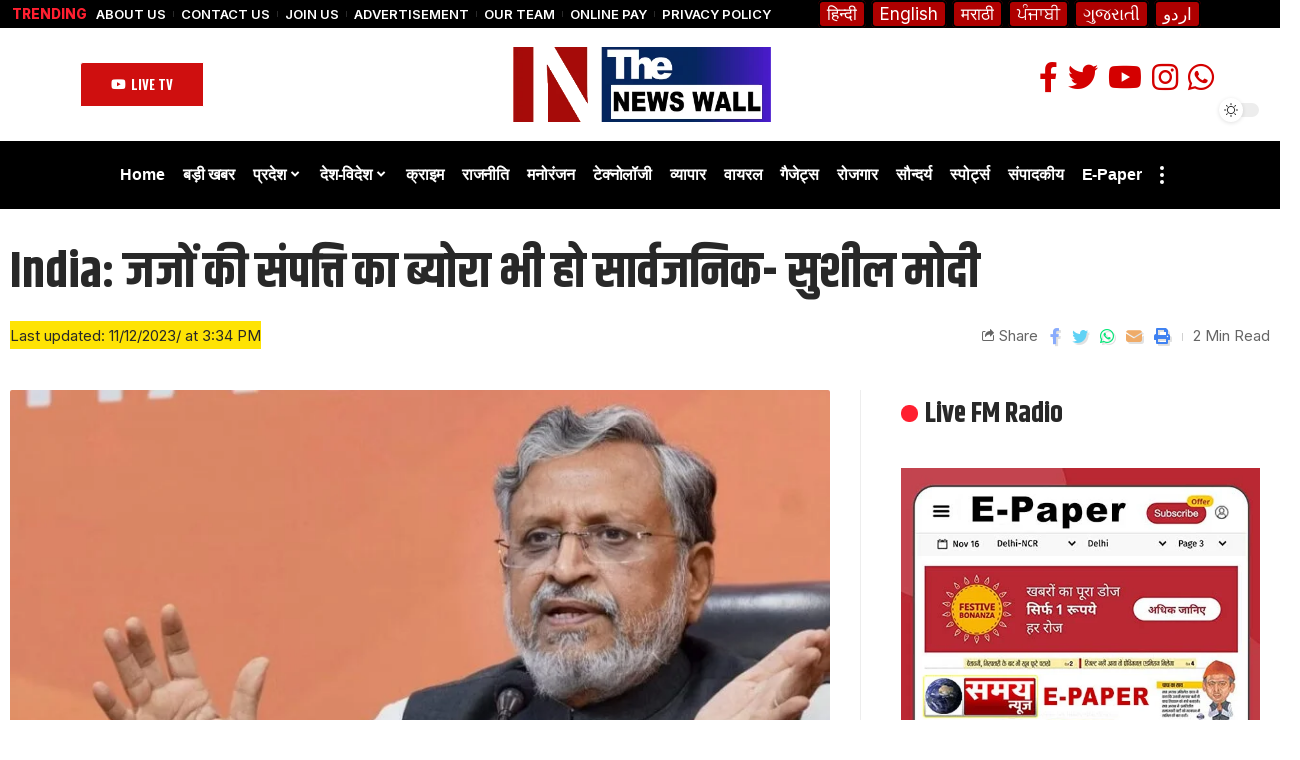

--- FILE ---
content_type: text/html; charset=UTF-8
request_url: https://thenewswall.in/4648/
body_size: 48805
content:



<table style="width: 100%; margin-left:auto;
		margin-right:0px; margin-bottom: -2px;">
<tbody>
<tr>
<td style="width: 100%; border: 0px solid #ffffff;">
<div style="text-align: center;"><div class="gtranslate_wrapper" id="gt-wrapper-21468238"></div></div></td>
</tr>
</tbody>
</table>




<!DOCTYPE html>
<html lang="en-US">
<head>
    <script async src="https://pagead2.googlesyndication.com/pagead/js/adsbygoogle.js?client=ca-pub-5719356510204057"
     crossorigin="anonymous"></script>
    
    <meta charset="UTF-8">
    <meta http-equiv="X-UA-Compatible" content="IE=edge">
    <meta name="viewport" content="width=device-width, initial-scale=1">
    <link rel="profile" href="https://gmpg.org/xfn/11">
	<title>India: जजों की संपत्ति का ब्योरा भी हो सार्वजनिक- सुशील मोदी &#8211; THE News Wall</title>
<meta name='robots' content='max-image-preview:large' />
<link rel="preconnect" href="https://fonts.gstatic.com" crossorigin><link rel="preload" as="style" onload="this.onload=null;this.rel='stylesheet'" id="rb-preload-gfonts" href="https://fonts.googleapis.com/css?family=Inter%3A400%2C500%2C600%2C700%2C800%2C900%7CKhand%3A700%2C600%2C500%7COswald%3A700%7CPoppins%3A600%7CRoboto%3A100%2C100italic%2C200%2C200italic%2C300%2C300italic%2C400%2C400italic%2C500%2C500italic%2C600%2C600italic%2C700%2C700italic%2C800%2C800italic%2C900%2C900italic%7CRoboto+Slab%3A100%2C100italic%2C200%2C200italic%2C300%2C300italic%2C400%2C400italic%2C500%2C500italic%2C600%2C600italic%2C700%2C700italic%2C800%2C800italic%2C900%2C900italic%7CInter%3A100%2C100italic%2C200%2C200italic%2C300%2C300italic%2C400%2C400italic%2C500%2C500italic%2C600%2C600italic%2C700%2C700italic%2C800%2C800italic%2C900%2C900italic%7COswald%3A100%2C100italic%2C200%2C200italic%2C300%2C300italic%2C400%2C400italic%2C500%2C500italic%2C600%2C600italic%2C700%2C700italic%2C800%2C800italic%2C900%2C900italic&amp;display=swap" crossorigin><noscript><link rel="stylesheet" href="https://fonts.googleapis.com/css?family=Inter%3A400%2C500%2C600%2C700%2C800%2C900%7CKhand%3A700%2C600%2C500%7COswald%3A700%7CPoppins%3A600%7CRoboto%3A100%2C100italic%2C200%2C200italic%2C300%2C300italic%2C400%2C400italic%2C500%2C500italic%2C600%2C600italic%2C700%2C700italic%2C800%2C800italic%2C900%2C900italic%7CRoboto+Slab%3A100%2C100italic%2C200%2C200italic%2C300%2C300italic%2C400%2C400italic%2C500%2C500italic%2C600%2C600italic%2C700%2C700italic%2C800%2C800italic%2C900%2C900italic%7CInter%3A100%2C100italic%2C200%2C200italic%2C300%2C300italic%2C400%2C400italic%2C500%2C500italic%2C600%2C600italic%2C700%2C700italic%2C800%2C800italic%2C900%2C900italic%7COswald%3A100%2C100italic%2C200%2C200italic%2C300%2C300italic%2C400%2C400italic%2C500%2C500italic%2C600%2C600italic%2C700%2C700italic%2C800%2C800italic%2C900%2C900italic&amp;display=swap"></noscript><link rel="alternate" type="application/rss+xml" title="THE News Wall &raquo; Feed" href="https://thenewswall.in/feed/" />
<link rel="alternate" type="application/rss+xml" title="THE News Wall &raquo; Comments Feed" href="https://thenewswall.in/comments/feed/" />
<script type="application/ld+json">{"@context":"https://schema.org","@type":"Organization","legalName":"THE News Wall","url":"https://thenewswall.in/"}</script>
<script>
window._wpemojiSettings = {"baseUrl":"https:\/\/s.w.org\/images\/core\/emoji\/14.0.0\/72x72\/","ext":".png","svgUrl":"https:\/\/s.w.org\/images\/core\/emoji\/14.0.0\/svg\/","svgExt":".svg","source":{"concatemoji":"https:\/\/thenewswall.in\/wp-includes\/js\/wp-emoji-release.min.js?ver=6.3.7"}};
/*! This file is auto-generated */
!function(i,n){var o,s,e;function c(e){try{var t={supportTests:e,timestamp:(new Date).valueOf()};sessionStorage.setItem(o,JSON.stringify(t))}catch(e){}}function p(e,t,n){e.clearRect(0,0,e.canvas.width,e.canvas.height),e.fillText(t,0,0);var t=new Uint32Array(e.getImageData(0,0,e.canvas.width,e.canvas.height).data),r=(e.clearRect(0,0,e.canvas.width,e.canvas.height),e.fillText(n,0,0),new Uint32Array(e.getImageData(0,0,e.canvas.width,e.canvas.height).data));return t.every(function(e,t){return e===r[t]})}function u(e,t,n){switch(t){case"flag":return n(e,"\ud83c\udff3\ufe0f\u200d\u26a7\ufe0f","\ud83c\udff3\ufe0f\u200b\u26a7\ufe0f")?!1:!n(e,"\ud83c\uddfa\ud83c\uddf3","\ud83c\uddfa\u200b\ud83c\uddf3")&&!n(e,"\ud83c\udff4\udb40\udc67\udb40\udc62\udb40\udc65\udb40\udc6e\udb40\udc67\udb40\udc7f","\ud83c\udff4\u200b\udb40\udc67\u200b\udb40\udc62\u200b\udb40\udc65\u200b\udb40\udc6e\u200b\udb40\udc67\u200b\udb40\udc7f");case"emoji":return!n(e,"\ud83e\udef1\ud83c\udffb\u200d\ud83e\udef2\ud83c\udfff","\ud83e\udef1\ud83c\udffb\u200b\ud83e\udef2\ud83c\udfff")}return!1}function f(e,t,n){var r="undefined"!=typeof WorkerGlobalScope&&self instanceof WorkerGlobalScope?new OffscreenCanvas(300,150):i.createElement("canvas"),a=r.getContext("2d",{willReadFrequently:!0}),o=(a.textBaseline="top",a.font="600 32px Arial",{});return e.forEach(function(e){o[e]=t(a,e,n)}),o}function t(e){var t=i.createElement("script");t.src=e,t.defer=!0,i.head.appendChild(t)}"undefined"!=typeof Promise&&(o="wpEmojiSettingsSupports",s=["flag","emoji"],n.supports={everything:!0,everythingExceptFlag:!0},e=new Promise(function(e){i.addEventListener("DOMContentLoaded",e,{once:!0})}),new Promise(function(t){var n=function(){try{var e=JSON.parse(sessionStorage.getItem(o));if("object"==typeof e&&"number"==typeof e.timestamp&&(new Date).valueOf()<e.timestamp+604800&&"object"==typeof e.supportTests)return e.supportTests}catch(e){}return null}();if(!n){if("undefined"!=typeof Worker&&"undefined"!=typeof OffscreenCanvas&&"undefined"!=typeof URL&&URL.createObjectURL&&"undefined"!=typeof Blob)try{var e="postMessage("+f.toString()+"("+[JSON.stringify(s),u.toString(),p.toString()].join(",")+"));",r=new Blob([e],{type:"text/javascript"}),a=new Worker(URL.createObjectURL(r),{name:"wpTestEmojiSupports"});return void(a.onmessage=function(e){c(n=e.data),a.terminate(),t(n)})}catch(e){}c(n=f(s,u,p))}t(n)}).then(function(e){for(var t in e)n.supports[t]=e[t],n.supports.everything=n.supports.everything&&n.supports[t],"flag"!==t&&(n.supports.everythingExceptFlag=n.supports.everythingExceptFlag&&n.supports[t]);n.supports.everythingExceptFlag=n.supports.everythingExceptFlag&&!n.supports.flag,n.DOMReady=!1,n.readyCallback=function(){n.DOMReady=!0}}).then(function(){return e}).then(function(){var e;n.supports.everything||(n.readyCallback(),(e=n.source||{}).concatemoji?t(e.concatemoji):e.wpemoji&&e.twemoji&&(t(e.twemoji),t(e.wpemoji)))}))}((window,document),window._wpemojiSettings);
</script>
<style>
img.wp-smiley,
img.emoji {
	display: inline !important;
	border: none !important;
	box-shadow: none !important;
	height: 1em !important;
	width: 1em !important;
	margin: 0 0.07em !important;
	vertical-align: -0.1em !important;
	background: none !important;
	padding: 0 !important;
}
</style>
	<link rel='stylesheet' id='wp-block-library-css' href='https://thenewswall.in/wp-includes/css/dist/block-library/style.min.css?ver=6.3.7' media='all' />
<style id='classic-theme-styles-inline-css'>
/*! This file is auto-generated */
.wp-block-button__link{color:#fff;background-color:#32373c;border-radius:9999px;box-shadow:none;text-decoration:none;padding:calc(.667em + 2px) calc(1.333em + 2px);font-size:1.125em}.wp-block-file__button{background:#32373c;color:#fff;text-decoration:none}
</style>
<style id='global-styles-inline-css'>
body{--wp--preset--color--black: #000000;--wp--preset--color--cyan-bluish-gray: #abb8c3;--wp--preset--color--white: #ffffff;--wp--preset--color--pale-pink: #f78da7;--wp--preset--color--vivid-red: #cf2e2e;--wp--preset--color--luminous-vivid-orange: #ff6900;--wp--preset--color--luminous-vivid-amber: #fcb900;--wp--preset--color--light-green-cyan: #7bdcb5;--wp--preset--color--vivid-green-cyan: #00d084;--wp--preset--color--pale-cyan-blue: #8ed1fc;--wp--preset--color--vivid-cyan-blue: #0693e3;--wp--preset--color--vivid-purple: #9b51e0;--wp--preset--gradient--vivid-cyan-blue-to-vivid-purple: linear-gradient(135deg,rgba(6,147,227,1) 0%,rgb(155,81,224) 100%);--wp--preset--gradient--light-green-cyan-to-vivid-green-cyan: linear-gradient(135deg,rgb(122,220,180) 0%,rgb(0,208,130) 100%);--wp--preset--gradient--luminous-vivid-amber-to-luminous-vivid-orange: linear-gradient(135deg,rgba(252,185,0,1) 0%,rgba(255,105,0,1) 100%);--wp--preset--gradient--luminous-vivid-orange-to-vivid-red: linear-gradient(135deg,rgba(255,105,0,1) 0%,rgb(207,46,46) 100%);--wp--preset--gradient--very-light-gray-to-cyan-bluish-gray: linear-gradient(135deg,rgb(238,238,238) 0%,rgb(169,184,195) 100%);--wp--preset--gradient--cool-to-warm-spectrum: linear-gradient(135deg,rgb(74,234,220) 0%,rgb(151,120,209) 20%,rgb(207,42,186) 40%,rgb(238,44,130) 60%,rgb(251,105,98) 80%,rgb(254,248,76) 100%);--wp--preset--gradient--blush-light-purple: linear-gradient(135deg,rgb(255,206,236) 0%,rgb(152,150,240) 100%);--wp--preset--gradient--blush-bordeaux: linear-gradient(135deg,rgb(254,205,165) 0%,rgb(254,45,45) 50%,rgb(107,0,62) 100%);--wp--preset--gradient--luminous-dusk: linear-gradient(135deg,rgb(255,203,112) 0%,rgb(199,81,192) 50%,rgb(65,88,208) 100%);--wp--preset--gradient--pale-ocean: linear-gradient(135deg,rgb(255,245,203) 0%,rgb(182,227,212) 50%,rgb(51,167,181) 100%);--wp--preset--gradient--electric-grass: linear-gradient(135deg,rgb(202,248,128) 0%,rgb(113,206,126) 100%);--wp--preset--gradient--midnight: linear-gradient(135deg,rgb(2,3,129) 0%,rgb(40,116,252) 100%);--wp--preset--font-size--small: 13px;--wp--preset--font-size--medium: 20px;--wp--preset--font-size--large: 36px;--wp--preset--font-size--x-large: 42px;--wp--preset--spacing--20: 0.44rem;--wp--preset--spacing--30: 0.67rem;--wp--preset--spacing--40: 1rem;--wp--preset--spacing--50: 1.5rem;--wp--preset--spacing--60: 2.25rem;--wp--preset--spacing--70: 3.38rem;--wp--preset--spacing--80: 5.06rem;--wp--preset--shadow--natural: 6px 6px 9px rgba(0, 0, 0, 0.2);--wp--preset--shadow--deep: 12px 12px 50px rgba(0, 0, 0, 0.4);--wp--preset--shadow--sharp: 6px 6px 0px rgba(0, 0, 0, 0.2);--wp--preset--shadow--outlined: 6px 6px 0px -3px rgba(255, 255, 255, 1), 6px 6px rgba(0, 0, 0, 1);--wp--preset--shadow--crisp: 6px 6px 0px rgba(0, 0, 0, 1);}:where(.is-layout-flex){gap: 0.5em;}:where(.is-layout-grid){gap: 0.5em;}body .is-layout-flow > .alignleft{float: left;margin-inline-start: 0;margin-inline-end: 2em;}body .is-layout-flow > .alignright{float: right;margin-inline-start: 2em;margin-inline-end: 0;}body .is-layout-flow > .aligncenter{margin-left: auto !important;margin-right: auto !important;}body .is-layout-constrained > .alignleft{float: left;margin-inline-start: 0;margin-inline-end: 2em;}body .is-layout-constrained > .alignright{float: right;margin-inline-start: 2em;margin-inline-end: 0;}body .is-layout-constrained > .aligncenter{margin-left: auto !important;margin-right: auto !important;}body .is-layout-constrained > :where(:not(.alignleft):not(.alignright):not(.alignfull)){max-width: var(--wp--style--global--content-size);margin-left: auto !important;margin-right: auto !important;}body .is-layout-constrained > .alignwide{max-width: var(--wp--style--global--wide-size);}body .is-layout-flex{display: flex;}body .is-layout-flex{flex-wrap: wrap;align-items: center;}body .is-layout-flex > *{margin: 0;}body .is-layout-grid{display: grid;}body .is-layout-grid > *{margin: 0;}:where(.wp-block-columns.is-layout-flex){gap: 2em;}:where(.wp-block-columns.is-layout-grid){gap: 2em;}:where(.wp-block-post-template.is-layout-flex){gap: 1.25em;}:where(.wp-block-post-template.is-layout-grid){gap: 1.25em;}.has-black-color{color: var(--wp--preset--color--black) !important;}.has-cyan-bluish-gray-color{color: var(--wp--preset--color--cyan-bluish-gray) !important;}.has-white-color{color: var(--wp--preset--color--white) !important;}.has-pale-pink-color{color: var(--wp--preset--color--pale-pink) !important;}.has-vivid-red-color{color: var(--wp--preset--color--vivid-red) !important;}.has-luminous-vivid-orange-color{color: var(--wp--preset--color--luminous-vivid-orange) !important;}.has-luminous-vivid-amber-color{color: var(--wp--preset--color--luminous-vivid-amber) !important;}.has-light-green-cyan-color{color: var(--wp--preset--color--light-green-cyan) !important;}.has-vivid-green-cyan-color{color: var(--wp--preset--color--vivid-green-cyan) !important;}.has-pale-cyan-blue-color{color: var(--wp--preset--color--pale-cyan-blue) !important;}.has-vivid-cyan-blue-color{color: var(--wp--preset--color--vivid-cyan-blue) !important;}.has-vivid-purple-color{color: var(--wp--preset--color--vivid-purple) !important;}.has-black-background-color{background-color: var(--wp--preset--color--black) !important;}.has-cyan-bluish-gray-background-color{background-color: var(--wp--preset--color--cyan-bluish-gray) !important;}.has-white-background-color{background-color: var(--wp--preset--color--white) !important;}.has-pale-pink-background-color{background-color: var(--wp--preset--color--pale-pink) !important;}.has-vivid-red-background-color{background-color: var(--wp--preset--color--vivid-red) !important;}.has-luminous-vivid-orange-background-color{background-color: var(--wp--preset--color--luminous-vivid-orange) !important;}.has-luminous-vivid-amber-background-color{background-color: var(--wp--preset--color--luminous-vivid-amber) !important;}.has-light-green-cyan-background-color{background-color: var(--wp--preset--color--light-green-cyan) !important;}.has-vivid-green-cyan-background-color{background-color: var(--wp--preset--color--vivid-green-cyan) !important;}.has-pale-cyan-blue-background-color{background-color: var(--wp--preset--color--pale-cyan-blue) !important;}.has-vivid-cyan-blue-background-color{background-color: var(--wp--preset--color--vivid-cyan-blue) !important;}.has-vivid-purple-background-color{background-color: var(--wp--preset--color--vivid-purple) !important;}.has-black-border-color{border-color: var(--wp--preset--color--black) !important;}.has-cyan-bluish-gray-border-color{border-color: var(--wp--preset--color--cyan-bluish-gray) !important;}.has-white-border-color{border-color: var(--wp--preset--color--white) !important;}.has-pale-pink-border-color{border-color: var(--wp--preset--color--pale-pink) !important;}.has-vivid-red-border-color{border-color: var(--wp--preset--color--vivid-red) !important;}.has-luminous-vivid-orange-border-color{border-color: var(--wp--preset--color--luminous-vivid-orange) !important;}.has-luminous-vivid-amber-border-color{border-color: var(--wp--preset--color--luminous-vivid-amber) !important;}.has-light-green-cyan-border-color{border-color: var(--wp--preset--color--light-green-cyan) !important;}.has-vivid-green-cyan-border-color{border-color: var(--wp--preset--color--vivid-green-cyan) !important;}.has-pale-cyan-blue-border-color{border-color: var(--wp--preset--color--pale-cyan-blue) !important;}.has-vivid-cyan-blue-border-color{border-color: var(--wp--preset--color--vivid-cyan-blue) !important;}.has-vivid-purple-border-color{border-color: var(--wp--preset--color--vivid-purple) !important;}.has-vivid-cyan-blue-to-vivid-purple-gradient-background{background: var(--wp--preset--gradient--vivid-cyan-blue-to-vivid-purple) !important;}.has-light-green-cyan-to-vivid-green-cyan-gradient-background{background: var(--wp--preset--gradient--light-green-cyan-to-vivid-green-cyan) !important;}.has-luminous-vivid-amber-to-luminous-vivid-orange-gradient-background{background: var(--wp--preset--gradient--luminous-vivid-amber-to-luminous-vivid-orange) !important;}.has-luminous-vivid-orange-to-vivid-red-gradient-background{background: var(--wp--preset--gradient--luminous-vivid-orange-to-vivid-red) !important;}.has-very-light-gray-to-cyan-bluish-gray-gradient-background{background: var(--wp--preset--gradient--very-light-gray-to-cyan-bluish-gray) !important;}.has-cool-to-warm-spectrum-gradient-background{background: var(--wp--preset--gradient--cool-to-warm-spectrum) !important;}.has-blush-light-purple-gradient-background{background: var(--wp--preset--gradient--blush-light-purple) !important;}.has-blush-bordeaux-gradient-background{background: var(--wp--preset--gradient--blush-bordeaux) !important;}.has-luminous-dusk-gradient-background{background: var(--wp--preset--gradient--luminous-dusk) !important;}.has-pale-ocean-gradient-background{background: var(--wp--preset--gradient--pale-ocean) !important;}.has-electric-grass-gradient-background{background: var(--wp--preset--gradient--electric-grass) !important;}.has-midnight-gradient-background{background: var(--wp--preset--gradient--midnight) !important;}.has-small-font-size{font-size: var(--wp--preset--font-size--small) !important;}.has-medium-font-size{font-size: var(--wp--preset--font-size--medium) !important;}.has-large-font-size{font-size: var(--wp--preset--font-size--large) !important;}.has-x-large-font-size{font-size: var(--wp--preset--font-size--x-large) !important;}
.wp-block-navigation a:where(:not(.wp-element-button)){color: inherit;}
:where(.wp-block-post-template.is-layout-flex){gap: 1.25em;}:where(.wp-block-post-template.is-layout-grid){gap: 1.25em;}
:where(.wp-block-columns.is-layout-flex){gap: 2em;}:where(.wp-block-columns.is-layout-grid){gap: 2em;}
.wp-block-pullquote{font-size: 1.5em;line-height: 1.6;}
</style>
<link rel='stylesheet' id='wonderplugin-carousel-engine-css-css' href='https://thenewswall.in/wp-content/plugins/wonderplugin-carousel-665-Days/engine/wonderplugincarouselengine.css?ver=18.5' media='all' />
<link rel='stylesheet' id='wordroid4-css' href='https://thenewswall.in/wp-content/plugins/wordroid-4-plugin/public/css/wordroid4-public.css?ver=2.0.0' media='all' />
<link rel='stylesheet' id='wp-polls-css' href='https://thenewswall.in/wp-content/plugins/wp-polls/polls-css.css?ver=2.77.2' media='all' />
<style id='wp-polls-inline-css'>
.wp-polls .pollbar {
	margin: 1px;
	font-size: 6px;
	line-height: 8px;
	height: 8px;
	background-image: url('https://thenewswall.in/wp-content/plugins/wp-polls/images/default/pollbg.gif');
	border: 1px solid #c8c8c8;
}

</style>
<link rel='stylesheet' id='elementor-icons-css' href='https://thenewswall.in/wp-content/plugins/elementor/assets/lib/eicons/css/elementor-icons.min.css?ver=5.23.0' media='all' />
<link rel='stylesheet' id='elementor-frontend-css' href='https://thenewswall.in/wp-content/plugins/elementor/assets/css/frontend-lite.min.css?ver=3.16.4' media='all' />
<link rel='stylesheet' id='swiper-css' href='https://thenewswall.in/wp-content/plugins/elementor/assets/lib/swiper/css/swiper.min.css?ver=5.3.6' media='all' />
<link rel='stylesheet' id='elementor-post-5-css' href='https://thenewswall.in/wp-content/uploads/elementor/css/post-5.css?ver=1695814785' media='all' />
<link rel='stylesheet' id='elementor-post-110-css' href='https://thenewswall.in/wp-content/uploads/elementor/css/post-110.css?ver=1695819744' media='all' />
<link rel='stylesheet' id='elementor-post-125-css' href='https://thenewswall.in/wp-content/uploads/elementor/css/post-125.css?ver=1695819820' media='all' />

<link rel='stylesheet' id='foxiz-main-css' href='https://thenewswall.in/wp-content/themes/foxiz/assets/css/main.css?ver=1.6.7' media='all' />
<link rel='stylesheet' id='foxiz-podcast-css' href='https://thenewswall.in/wp-content/themes/foxiz/assets/css/podcast.css?ver=1.6.7' media='all' />
<link rel='stylesheet' id='foxiz-print-css' href='https://thenewswall.in/wp-content/themes/foxiz/assets/css/print.css?ver=1.6.7' media='all' />
<link rel='stylesheet' id='foxiz-style-css' href='https://thenewswall.in/wp-content/themes/foxiz/style.css?ver=1.6.7' media='all' />
<style id='foxiz-style-inline-css'>
:root {--body-family:Inter;--body-fweight:400;--body-fsize:17px;--h1-family:Khand;--h1-fweight:700;--h2-family:Khand;--h2-fweight:700;--h3-family:Khand;--h3-fweight:700;--h4-family:Khand;--h4-fweight:700;--h5-family:Khand;--h5-fweight:700;--h6-family:Khand;--h6-fweight:700;--cat-family:Oswald;--cat-fweight:700;--meta-family:Inter;--meta-fweight:400;--meta-b-family:Inter;--meta-b-fweight:400;--input-family:Inter;--input-fweight:400;--btn-family:Oswald;--btn-fweight:700;--menu-family:Khand;--menu-fweight:700;--submenu-family:Khand;--submenu-fweight:700;--submenu-fsize:16px;--dwidgets-family:Khand;--dwidgets-fweight:500;--headline-family:Khand;--headline-fweight:700;--headline-fsize:50px;--tagline-family:Poppins;--tagline-fweight:600;--tagline-fcolor:#0d02e0;--tagline-fsize:18px;--heading-family:Khand;--heading-fweight:700;--subheading-family:Inter;--subheading-fweight:700;--quote-family:Khand, 'Arial Black', Gadget, sans-serif;--quote-fweight:600;--headline-s-fsize : 48px;--tagline-s-fsize : 18px;}@media (max-width: 1024px) {body {--body-fsize : 16px;--headline-fsize : 42px;--headline-s-fsize : 42px;--tagline-fsize : 14px;--tagline-s-fsize : 14px;}}@media (max-width: 767px) {body {--body-fsize : 16px;--headline-fsize : 27px;--headline-s-fsize : 27px;--tagline-fsize : 14px;--tagline-s-fsize : 14px;}}:root {--g-color :#ff1f30;--g-color-90 :#ff1f30e6;--hyperlink-color :#dd3333;}[data-theme="dark"], .light-scheme {--solid-white :#0e0e0e;--meta-fcolor :#eeeeee;}[data-theme="dark"].is-hd-4 {--nav-bg: #191c20;--nav-bg-from: #191c20;--nav-bg-to: #191c20;}[data-theme="dark"].is-hd-5, [data-theme="dark"].is-hd-5:not(.sticky-on) {--nav-bg: #191c20;--nav-bg-from: #191c20;--nav-bg-to: #191c20;}:root {--mbnav-bg: #cf0000;--mbnav-bg-from: #cf0000;--mbnav-bg-to: #cf0000;--mbnav-color :#ffffff;}:root {--max-width-wo-sb : 860px;--round-3 :2px;--round-5 :2px;--round-7 :7px;--hyperlink-color :#dd3333;--hyperlink-line-color :var(--g-color);--mbnav-height :66px;--meta-style-w: 1.5em; --meta-style-h: 1px; --meta-style-o: 1;}[data-theme="dark"], .light-scheme {--hyperlink-color :#eeee22;}.breadcrumb-inner, .woocommerce-breadcrumb { font-family:Inter;font-weight:400;}.p-readmore { font-family:Oswald;font-weight:700;}.mobile-menu > li > a  { font-family:Khand;font-weight:700;}.mobile-menu .sub-menu a { font-family:Khand;font-weight:700;}.mobile-qview a { font-family:Khand;font-weight:700;}.search-header:before { background-repeat : no-repeat;background-size : cover;background-image : url(https://foxiz.themeruby.com/monster/wp-content/uploads/sites/5/2022/06/search-bg.jpg);background-attachment : scroll;background-position : center center;}[data-theme="dark"] .search-header:before { background-repeat : no-repeat;background-size : cover;background-image : url(https://foxiz.themeruby.com/monster/wp-content/uploads/sites/5/2022/06/search-bgd.jpg);background-attachment : scroll;background-position : center center;}.footer-has-bg { background-color : #88888812;}[data-theme="dark"] .footer-has-bg { background-color : #16181c;}#amp-mobile-version-switcher { display: none; }
</style>

<link rel='stylesheet' id='elementor-icons-shared-0-css' href='https://thenewswall.in/wp-content/plugins/elementor/assets/lib/font-awesome/css/fontawesome.min.css?ver=5.15.3' media='all' />
<link rel='stylesheet' id='elementor-icons-fa-brands-css' href='https://thenewswall.in/wp-content/plugins/elementor/assets/lib/font-awesome/css/brands.min.css?ver=5.15.3' media='all' />
<link rel="preconnect" href="https://fonts.gstatic.com/" crossorigin><script src='https://thenewswall.in/wp-includes/js/jquery/jquery.min.js?ver=3.7.0' id='jquery-core-js'></script>
<script src='https://thenewswall.in/wp-includes/js/jquery/jquery-migrate.min.js?ver=3.4.1' id='jquery-migrate-js'></script>
<script src='https://thenewswall.in/wp-content/plugins/wonderplugin-carousel-665-Days/engine/wonderplugincarouselskins.js?ver=18.5' id='wonderplugin-carousel-skins-script-js'></script>
<script src='https://thenewswall.in/wp-content/plugins/wonderplugin-carousel-665-Days/engine/wonderplugincarousel.js?ver=18.5' id='wonderplugin-carousel-script-js'></script>
<script src='https://thenewswall.in/wp-content/plugins/wordroid-4-plugin/public/js/wordroid4-public.js?ver=2.0.0' id='wordroid4-js'></script>
<script src='https://thenewswall.in/wp-content/themes/foxiz/assets/js/highlight-share.js?ver=1' id='highlight-share-js'></script>
<link rel="https://api.w.org/" href="https://thenewswall.in/wp-json/" /><link rel="alternate" type="application/json" href="https://thenewswall.in/wp-json/wp/v2/posts/4648" /><link rel="EditURI" type="application/rsd+xml" title="RSD" href="https://thenewswall.in/xmlrpc.php?rsd" />
<meta name="generator" content="WordPress 6.3.7" />
<link rel="canonical" href="https://thenewswall.in/4648/" />
<link rel='shortlink' href='https://thenewswall.in/?p=4648' />
<link rel="alternate" type="application/json+oembed" href="https://thenewswall.in/wp-json/oembed/1.0/embed?url=https%3A%2F%2Fthenewswall.in%2F4648%2F" />
<link rel="alternate" type="text/xml+oembed" href="https://thenewswall.in/wp-json/oembed/1.0/embed?url=https%3A%2F%2Fthenewswall.in%2F4648%2F&#038;format=xml" />
<meta name="generator" content="Elementor 3.16.4; features: e_dom_optimization, e_optimized_assets_loading, e_optimized_css_loading, additional_custom_breakpoints; settings: css_print_method-external, google_font-enabled, font_display-swap">
<script type="application/ld+json">{"@context":"https://schema.org","@type":"WebSite","@id":"https://thenewswall.in/#website","url":"https://thenewswall.in/","name":"THE News Wall","potentialAction":{"@type":"SearchAction","target":"https://thenewswall.in/?s={search_term_string}","query-input":"required name=search_term_string"}}</script>
            <meta property="og:title" content="India: जजों की संपत्ति का ब्योरा भी हो सार्वजनिक- सुशील मोदी"/>
            <meta property="og:url" content="https://thenewswall.in/4648/"/>
            <meta property="og:site_name" content="THE News Wall"/>
			                <meta property="og:image" content="https://thenewswall.in/wp-content/uploads/2023/12/Sushil-Modi.jpg"/>
						                <meta property="og:type" content="article"/>
                <meta property="article:published_time" content="2023-12-11T10:04:25+00:00"/>
                <meta property="article:modified_time" content="2023-12-11T10:04:25+00:00"/>
                <meta name="author" content="Bureau Report"/>
                <meta name="twitter:card" content="summary_large_image"/>
                <meta name="twitter:creator" content="@THE News Wall"/>
                <meta name="twitter:label1" content="Written by"/>
                <meta name="twitter:data1" content="Bureau Report"/>
				                <meta name="twitter:label2" content="Est. reading time"/>
                <meta name="twitter:data2" content="2 minutes"/>
					<style id="wp-custom-css">
			.rb-category-settings .form-table {
    margin-top: 0;
    display: none;
}





.menu-ani-1 .rb-menu > .menu-item > a > span {
    -webkit-transition: color .25s var(--timing);
    transition: color .25s var(--timing);
    border-bottom: 0px solid #b90404;
}


.collapse-footer-menu .menu-item a > span {
    font-size: var(--em-small);
    border-bottom: 0px solid #b90404;
}


.sub-menu > .menu-item a span, .user-dropdown a, .more-section a, .elementor-widget-container .menu a {
    -webkit-transition: var(--effect);
    transition: var(--effect);
    border-bottom: 0px solid #b90404;
}

.mobile-menu > li > a {
    font-family: arial;
    font-weight: 900;
}
.mobile-menu > li > a {
    display: block;
    padding: 6px 5px;
}


.rb-section ul, .rb-section ol, .menu-item {
    list-style: none;
    padding: 2px;
}



.mobile-menu > li.menu-item-has-children:not(:first-child) {
    margin-top: 5px;
}



.mobile-menu .sub-menu a {
    font-family: arial;
    font-weight: 700;
}

.mobile-menu .sub-menu a {
    display: block;
    width: 100%;
    padding: 8px 31px;
    background-color: #e8e8e8;
    margin-left: -6px;
    border-radius: 22px;
}



.menu-item a > span {
    font-size: inherit;
    font-weight: inherit;
    font-style: inherit;
    position: relative;
    display: flex;
    letter-spacing: inherit;
    border-bottom: 2px solid #b40000;
    flex-direction: row;
    flex-wrap: wrap;
    align-content: stretch;
    align-items: center;
    justify-content: flex-start;
}


.hl-point > * {
    display: inline-block;
    margin-left: 20px;
    font-family: arial;
    font-size: 15px;
    color: #d70000;
}


.rbct iframe {
    overflow: hidden;
    max-width: 100%;
    margin-right: auto;
    margin-bottom: -3px;
    margin-left: auto;
	border-radius:11px;
    background-color: #ffcbd8;
}

.smeta-in {
    display: flex;
    align-items: center;
    flex-flow: row nowrap;
    justify-content: center;
    margin-top: -14px;
    margin-bottom: -11px;
    background-color: #fee304;
}
.meta-inner {
    align-items: center;
    flex-flow: row wrap;
    flex-grow: 1;
    display: none;
}

.has-lsl .e-ct-outer {
    flex-grow: 1;
    width: calc(100% - 78px);
    max-width: calc(100% - 78px);
    margin-left: auto;
    text-align: justify;
}

.newsletter-box-header {
    display: none;
    align-items: center;
    margin-bottom: 0px;
}
.entry-newsletter .newsletter-box-content {
    max-width: 100%;
}

.related-sec h4 {
    color: var(--h4-fcolor);
    font-family: arial;
    font-size: 15px;
}
.related-sec {
    padding: 0;
    box-shadow: none;
    color: #041ec1;
}

table {
		margin-left:auto;
		margin-right:auto;
    display: none;
}


.p-top, .p-categories {
    display: flex;
    align-items: stretch;
    flex-flow: row wrap;
    flex-grow: 1;
    display: none;
}

.smeta-in > .meta-avatar img {
    width: 50px;
    height: 50px;
    border-radius: 6%;
    object-fit: cover;
}

a.glink {
    text-decoration: none;
    background-color: #af0000;
    color: white;
    padding: 2px 7px;
    border-radius: 5px;
    color: white;
    border: 2px solid black;
    /* padding: 11px; */
}










.mbnav {
    display: flex;
    align-items: center;
    flex-flow: row nowrap;
    min-height: var(--mbnav-height, 80px);
}
.edge-padding {
    padding-right: 10px;
    padding-left: 10px;
}

.mobile-logo-wrap img {
    width: auto;
    max-height: var(--mbnav-height, 63px);
}
.edge-padding {
    margin-top: -1px;
    margin-bottom: -1px;
}

.mobile-qview-inner {
    display: flex;
    flex-flow: row nowrap;
    margin-top: -6px;
    margin-bottom: -6px;
}


.mobile-qview {
    position: relative;
    display: block;
    overflow: auto;
    width: 100%;
    padding: 1px;
    background-color: black;
    border-top: 2px solid #fffffff7;
}


.mobile-qview a > span {
    font-family: arial;
    padding: 0px;
}


.big-entry-size .font-resizer-trigger {
    -webkit-transform: scale(1.15);
    transform: scale(1.35);
}


.medium-entry-size .font-resizer-trigger {
    -webkit-transform: scale(1.07);
    transform: scale(1.17);
}

.rbct p {
    word-wrap: break-word;
    font-size: 23px;
}

.medium-entry-size .rbct > * {
    font-size: 1.6em;
}

.big-entry-size .rbct > * {
    font-size: 1.9em;
}



@media screen 
 and (max-width: 480px) 
{
	table {
		margin-left:auto;
		margin-right:auto;
    display: block;
}
	
	
	.show-mobile .l-shared-items {
    flex-flow: row nowrap;
    background: #faeb09;
    border-radius: 11px;
    margin: -7px;
}
	
	.share-action i {
    text-shadow: 0px 0px 0 #ffffff10, 0px 0px 0 #000000;
}
	.is-color .icon-whatsapp {
    color: #000000;
}		</style>
		</head>
<body class="post-template-default single single-post postid-4648 single-format-standard wp-embed-responsive elementor-default elementor-kit-5 menu-ani-1 hover-ani-4 is-rm-1 wc-res-list is-hd-rb_template is-standard-1 is-backtop none-m-backtop is-mstick yes-tstick sync-bookmarks" data-theme="default">
<div class="site-outer">
	<header id="site-header" class="header-wrap rb-section header-template">
			        <div class="reading-indicator"><span id="reading-progress"></span></div>
		            <div class="navbar-outer navbar-template-outer">
                <div id="header-template-holder"><div class="header-template-inner">		<div data-elementor-type="wp-post" data-elementor-id="110" class="elementor elementor-110">
									<section class="elementor-section elementor-top-section elementor-element elementor-element-744f718 elementor-section-full_width elementor-section-content-middle elementor-section-height-default elementor-section-height-default" data-id="744f718" data-element_type="section" data-settings="{&quot;background_background&quot;:&quot;classic&quot;}">
						<div class="elementor-container elementor-column-gap-custom">
					<div class="elementor-column elementor-col-66 elementor-top-column elementor-element elementor-element-e7c8d11" data-id="e7c8d11" data-element_type="column">
			<div class="elementor-widget-wrap elementor-element-populated">
								<div class="elementor-element elementor-element-e741699 elementor-widget elementor-widget-foxiz-quick-links" data-id="e741699" data-element_type="widget" data-widget_type="foxiz-quick-links.default">
				<div class="elementor-widget-container">
			<div id="uid_e741699" class="block-wrap block-qlinks qlinks-layout-1 qlinks-color light-scheme">        <div class="block-qlinks-inner">
							<div class="qlinks-header"><span class="qlinks-heading">TRENDING</span></div>
						            <div class="qlinks-content">
                <ul>
                                    <li class="qlink h5"><a href="https://thenewswall.in/about-us/">About Us</a></li>
                                    <li class="qlink h5"><a href="https://thenewswall.in/contact/">Contact Us</a></li>
                                    <li class="qlink h5"><a href="https://thenewswall.in/join-us/">Join Us</a></li>
                                    <li class="qlink h5"><a href="https://thenewswall.in/advertisement-2/">Advertisement</a></li>
                                    <li class="qlink h5"><a href="https://thenewswall.in/our-team/">Our Team</a></li>
                                    <li class="qlink h5"><a href="https://thenewswall.in/donate/">	
Online Pay</a></li>
                                    <li class="qlink h5"><a href="https://thenewswall.in/privacy-policy/">	
Privacy Policy </a></li>
                                </ul>
            </div>
			        </div>
		</div>		</div>
				</div>
					</div>
		</div>
				<div class="elementor-column elementor-col-33 elementor-top-column elementor-element elementor-element-7c98cdd" data-id="7c98cdd" data-element_type="column">
			<div class="elementor-widget-wrap elementor-element-populated">
								<div class="elementor-element elementor-element-2d45576 elementor-widget elementor-widget-text-editor" data-id="2d45576" data-element_type="widget" data-widget_type="text-editor.default">
				<div class="elementor-widget-container">
			<style>/*! elementor - v3.16.0 - 20-09-2023 */
.elementor-widget-text-editor.elementor-drop-cap-view-stacked .elementor-drop-cap{background-color:#69727d;color:#fff}.elementor-widget-text-editor.elementor-drop-cap-view-framed .elementor-drop-cap{color:#69727d;border:3px solid;background-color:transparent}.elementor-widget-text-editor:not(.elementor-drop-cap-view-default) .elementor-drop-cap{margin-top:8px}.elementor-widget-text-editor:not(.elementor-drop-cap-view-default) .elementor-drop-cap-letter{width:1em;height:1em}.elementor-widget-text-editor .elementor-drop-cap{float:left;text-align:center;line-height:1;font-size:50px}.elementor-widget-text-editor .elementor-drop-cap-letter{display:inline-block}</style>				<a href="#" onclick="doGTranslate('hi|hi');return false;" title="हिन्दी" class="glink nturl notranslate">हिन्दी</a> <a href="#" onclick="doGTranslate('hi|en');return false;" title="English" class="glink nturl notranslate">English</a> <a href="#" onclick="doGTranslate('hi|mr');return false;" title="मराठी" class="glink nturl notranslate">मराठी</a> <a href="#" onclick="doGTranslate('hi|pa');return false;" title="ਪੰਜਾਬੀ" class="glink nturl notranslate">ਪੰਜਾਬੀ</a> <a href="#" onclick="doGTranslate('hi|gu');return false;" title="ગુજરાતી" class="glink nturl notranslate">ગુજરાતી</a> <a href="#" onclick="doGTranslate('hi|ur');return false;" title="اردو" class="glink nturl notranslate">اردو</a> <style>#goog-gt-tt{display:none!important;}.goog-te-banner-frame{display:none!important;}.goog-te-menu-value:hover{text-decoration:none!important;}.goog-text-highlight{background-color:transparent!important;box-shadow:none!important;}body{top:0!important;}#google_translate_element2{display:none!important;}</style>
						</div>
				</div>
					</div>
		</div>
							</div>
		</section>
				<section class="elementor-section elementor-top-section elementor-element elementor-element-75aaa4e elementor-section-content-middle elementor-section-boxed elementor-section-height-default elementor-section-height-default" data-id="75aaa4e" data-element_type="section" data-settings="{&quot;background_background&quot;:&quot;classic&quot;}">
						<div class="elementor-container elementor-column-gap-custom">
					<div class="elementor-column elementor-col-25 elementor-top-column elementor-element elementor-element-4fcdc33" data-id="4fcdc33" data-element_type="column">
			<div class="elementor-widget-wrap elementor-element-populated">
								<div class="elementor-element elementor-element-a4004f0 elementor-widget__width-auto elementor-widget elementor-widget-foxiz-search-icon" data-id="a4004f0" data-element_type="widget" data-widget_type="foxiz-search-icon.default">
				<div class="elementor-widget-container">
			        <div class="wnav-holder w-header-search header-dropdown-outer">
            <a href="#" data-title="Search" class="icon-holder header-element search-btn search-trigger">
				<span class="search-icon-svg"></span>	                        </a>
			<div class="header-dropdown light-scheme">
                    <div class="header-search-form live-search-form">
						        <form method="get" action="https://thenewswall.in/" class="rb-search-form">
            <div class="search-form-inner">
				                    <span class="search-icon"><span class="search-icon-svg"></span></span>
				                <span class="search-text"><input type="text" class="field" placeholder="Search and hit enter..." value="" name="s"/></span>
                <span class="rb-search-submit"><input type="submit" value="Search"/>                        <i class="rbi rbi-cright"></i></span>
            </div>
        </form>
							                            <span class="live-search-animation rb-loader"></span>
                            <div class="live-search-response"></div>
						                    </div>
                </div>
			        </div>
				</div>
				</div>
				<div class="elementor-element elementor-element-9f2524d elementor-widget__width-auto elementor-widget elementor-widget-button" data-id="9f2524d" data-element_type="widget" data-widget_type="button.default">
				<div class="elementor-widget-container">
					<div class="elementor-button-wrapper">
			<a class="elementor-button elementor-button-link elementor-size-md" href="https://thenewswall.in/livetv/">
						<span class="elementor-button-content-wrapper">
						<span class="elementor-button-icon elementor-align-icon-left">
				<i aria-hidden="true" class="fab fa-youtube"></i>			</span>
						<span class="elementor-button-text">LIVE TV</span>
		</span>
					</a>
		</div>
				</div>
				</div>
					</div>
		</div>
				<div class="elementor-column elementor-col-50 elementor-top-column elementor-element elementor-element-68f6e2a" data-id="68f6e2a" data-element_type="column">
			<div class="elementor-widget-wrap elementor-element-populated">
								<div class="elementor-element elementor-element-69c4c21 elementor-widget elementor-widget-foxiz-logo" data-id="69c4c21" data-element_type="widget" data-widget_type="foxiz-logo.default">
				<div class="elementor-widget-container">
			        <div class="the-logo">
            <a href="https://thenewswall.in/">
				                    <img decoding="async" data-mode="default" src="https://thenewswall.in/wp-content/uploads/2022/06/THE-NEWS-WALLL.png" alt="THE News Wall">
                    <img decoding="async" data-mode="dark" src="https://thenewswall.in/wp-content/uploads/2022/06/THE-NEWS-WALLL.png" alt="">
				            </a>
			        </div>
				</div>
				</div>
					</div>
		</div>
				<div class="elementor-column elementor-col-25 elementor-top-column elementor-element elementor-element-c9f1d9d" data-id="c9f1d9d" data-element_type="column">
			<div class="elementor-widget-wrap elementor-element-populated">
								<div class="elementor-element elementor-element-d1d2b8e elementor-widget__width-auto elementor-widget elementor-widget-foxiz-social-list" data-id="d1d2b8e" data-element_type="widget" data-widget_type="foxiz-social-list.default">
				<div class="elementor-widget-container">
			        <div class="header-social-list wnav-holder"><a class="social-link-facebook" data-title="Facebook" href="#" target="_blank" rel="noopener nofollow"><i class="rbi rbi-facebook"></i></a><a class="social-link-twitter" data-title="Twitter" href="#" target="_blank" rel="noopener nofollow"><i class="rbi rbi-twitter"></i></a><a class="social-link-youtube" data-title="YouTube" href="#" target="_blank" rel="noopener nofollow"><i class="rbi rbi-youtube"></i></a><a class="social-link-instagram" data-title="Instagram" href="#" target="_blank" rel="noopener nofollow"><i class="rbi rbi-instagram"></i></a><a class="social-link-whatsapp" data-title="WhatsApp" href="#" target="_blank" rel="noopener nofollow"><i class="rbi rbi-whatsapp"></i></a></div>
			</div>
				</div>
				<div class="elementor-element elementor-element-1f8738e elementor-widget__width-auto elementor-widget elementor-widget-foxiz-dark-mode-toggle" data-id="1f8738e" data-element_type="widget" data-widget_type="foxiz-dark-mode-toggle.default">
				<div class="elementor-widget-container">
			        <div class="dark-mode-toggle-wrap">
            <div class="dark-mode-toggle">
                <span class="dark-mode-slide">
                    <i class="dark-mode-slide-btn mode-icon-dark" data-title="Switch to Light"><svg class="svg-icon svg-mode-dark" aria-hidden="true" role="img" focusable="false" xmlns="http://www.w3.org/2000/svg" viewBox="0 0 512 512"><path fill="currentColor" d="M507.681,209.011c-1.297-6.991-7.324-12.111-14.433-12.262c-7.104-0.122-13.347,4.711-14.936,11.643 c-15.26,66.497-73.643,112.94-141.978,112.94c-80.321,0-145.667-65.346-145.667-145.666c0-68.335,46.443-126.718,112.942-141.976 c6.93-1.59,11.791-7.826,11.643-14.934c-0.149-7.108-5.269-13.136-12.259-14.434C287.546,1.454,271.735,0,256,0 C187.62,0,123.333,26.629,74.98,74.981C26.628,123.333,0,187.62,0,256s26.628,132.667,74.98,181.019 C123.333,485.371,187.62,512,256,512s132.667-26.629,181.02-74.981C485.372,388.667,512,324.38,512,256 C512,240.278,510.546,224.469,507.681,209.011z" /></svg></i>
                    <i class="dark-mode-slide-btn mode-icon-default" data-title="Switch to Dark"><svg class="svg-icon svg-mode-light" aria-hidden="true" role="img" focusable="false" xmlns="http://www.w3.org/2000/svg" viewBox="0 0 232.447 232.447"><path fill="currentColor" d="M116.211,194.8c-4.143,0-7.5,3.357-7.5,7.5v22.643c0,4.143,3.357,7.5,7.5,7.5s7.5-3.357,7.5-7.5V202.3 C123.711,198.157,120.354,194.8,116.211,194.8z" /><path fill="currentColor" d="M116.211,37.645c4.143,0,7.5-3.357,7.5-7.5V7.505c0-4.143-3.357-7.5-7.5-7.5s-7.5,3.357-7.5,7.5v22.641 C108.711,34.288,112.068,37.645,116.211,37.645z" /><path fill="currentColor" d="M50.054,171.78l-16.016,16.008c-2.93,2.929-2.931,7.677-0.003,10.606c1.465,1.466,3.385,2.198,5.305,2.198 c1.919,0,3.838-0.731,5.302-2.195l16.016-16.008c2.93-2.929,2.931-7.677,0.003-10.606C57.731,168.852,52.982,168.851,50.054,171.78 z" /><path fill="currentColor" d="M177.083,62.852c1.919,0,3.838-0.731,5.302-2.195L198.4,44.649c2.93-2.929,2.931-7.677,0.003-10.606 c-2.93-2.932-7.679-2.931-10.607-0.003l-16.016,16.008c-2.93,2.929-2.931,7.677-0.003,10.607 C173.243,62.12,175.163,62.852,177.083,62.852z" /><path fill="currentColor" d="M37.645,116.224c0-4.143-3.357-7.5-7.5-7.5H7.5c-4.143,0-7.5,3.357-7.5,7.5s3.357,7.5,7.5,7.5h22.645 C34.287,123.724,37.645,120.366,37.645,116.224z" /><path fill="currentColor" d="M224.947,108.724h-22.652c-4.143,0-7.5,3.357-7.5,7.5s3.357,7.5,7.5,7.5h22.652c4.143,0,7.5-3.357,7.5-7.5 S229.09,108.724,224.947,108.724z" /><path fill="currentColor" d="M50.052,60.655c1.465,1.465,3.384,2.197,5.304,2.197c1.919,0,3.839-0.732,5.303-2.196c2.93-2.929,2.93-7.678,0.001-10.606 L44.652,34.042c-2.93-2.93-7.679-2.929-10.606-0.001c-2.93,2.929-2.93,7.678-0.001,10.606L50.052,60.655z" /><path fill="currentColor" d="M182.395,171.782c-2.93-2.929-7.679-2.93-10.606-0.001c-2.93,2.929-2.93,7.678-0.001,10.607l16.007,16.008 c1.465,1.465,3.384,2.197,5.304,2.197c1.919,0,3.839-0.732,5.303-2.196c2.93-2.929,2.93-7.678,0.001-10.607L182.395,171.782z" /><path fill="currentColor" d="M116.22,48.7c-37.232,0-67.523,30.291-67.523,67.523s30.291,67.523,67.523,67.523s67.522-30.291,67.522-67.523 S153.452,48.7,116.22,48.7z M116.22,168.747c-28.962,0-52.523-23.561-52.523-52.523S87.258,63.7,116.22,63.7 c28.961,0,52.522,23.562,52.522,52.523S145.181,168.747,116.22,168.747z" /></svg></i>
                </span>
            </div>
        </div>
				</div>
				</div>
					</div>
		</div>
							</div>
		</section>
				<section class="elementor-section elementor-top-section elementor-element elementor-element-5fc5385 elementor-section-content-middle elementor-section-full_width elementor-section-height-default elementor-section-height-default" data-id="5fc5385" data-element_type="section" data-settings="{&quot;background_background&quot;:&quot;classic&quot;}">
						<div class="elementor-container elementor-column-gap-custom">
					<div class="elementor-column elementor-col-100 elementor-top-column elementor-element elementor-element-dc06662" data-id="dc06662" data-element_type="column">
			<div class="elementor-widget-wrap elementor-element-populated">
								<div class="elementor-element elementor-element-f45dc1b elementor-widget__width-auto elementor-widget elementor-widget-foxiz-navigation" data-id="f45dc1b" data-element_type="widget" data-widget_type="foxiz-navigation.default">
				<div class="elementor-widget-container">
			        <nav id="site-navigation" class="main-menu-wrap template-menu" aria-label="main menu">
			<ul id="menu-mobile-menu" class="main-menu rb-menu large-menu" itemscope itemtype="https://www.schema.org/SiteNavigationElement"><li id="menu-item-2859" class="menu-item menu-item-type-post_type menu-item-object-page menu-item-home menu-item-2859"><a href="https://thenewswall.in/"><span>Home</span></a></li>
<li id="menu-item-2875" class="menu-item menu-item-type-taxonomy menu-item-object-category menu-item-2875"><a href="https://thenewswall.in/category/breaking-news/"><span>बड़ी खबर</span></a></li>
<li id="menu-item-2411" class="menu-item menu-item-type-taxonomy menu-item-object-category current-post-ancestor menu-item-has-children menu-item-2411 menu-item-has-children menu-has-child-mega is-child-wide"><a href="https://thenewswall.in/category/%e0%a4%aa%e0%a5%8d%e0%a4%b0%e0%a4%a6%e0%a5%87%e0%a4%b6/"><span>प्रदेश</span></a><div class="mega-dropdown is-mega-category mega-menu-has-children"><div class="rb-container edge-padding"><div class="mega-dropdown-inner light-scheme">
<ul class="sub-menu">
	<li id="menu-item-2860" class="menu-item menu-item-type-taxonomy menu-item-object-category menu-item-2860"><a href="https://thenewswall.in/category/%e0%a4%aa%e0%a5%8d%e0%a4%b0%e0%a4%a6%e0%a5%87%e0%a4%b6/%e0%a4%89%e0%a4%a4%e0%a5%8d%e0%a4%a4%e0%a4%b0-%e0%a4%aa%e0%a5%8d%e0%a4%b0%e0%a4%a6%e0%a5%87%e0%a4%b6/"><span>उत्तर प्रदेश</span></a></li>
	<li id="menu-item-2861" class="menu-item menu-item-type-taxonomy menu-item-object-category menu-item-2861"><a href="https://thenewswall.in/category/%e0%a4%aa%e0%a5%8d%e0%a4%b0%e0%a4%a6%e0%a5%87%e0%a4%b6/%e0%a4%89%e0%a4%a4%e0%a5%8d%e0%a4%a4%e0%a4%b0%e0%a4%be%e0%a4%96%e0%a4%82%e0%a4%a1/"><span>उत्तराखंड</span></a></li>
	<li id="menu-item-2862" class="menu-item menu-item-type-taxonomy menu-item-object-category menu-item-2862"><a href="https://thenewswall.in/category/%e0%a4%aa%e0%a5%8d%e0%a4%b0%e0%a4%a6%e0%a5%87%e0%a4%b6/%e0%a4%93%e0%a4%a1%e0%a4%bf%e0%a4%b6%e0%a4%be/"><span>ओडिशा</span></a></li>
	<li id="menu-item-2863" class="menu-item menu-item-type-taxonomy menu-item-object-category menu-item-2863"><a href="https://thenewswall.in/category/%e0%a4%aa%e0%a5%8d%e0%a4%b0%e0%a4%a6%e0%a5%87%e0%a4%b6/%e0%a4%97%e0%a5%81%e0%a4%9c%e0%a4%b0%e0%a4%be%e0%a4%a4/"><span>गुजरात</span></a></li>
	<li id="menu-item-2864" class="menu-item menu-item-type-taxonomy menu-item-object-category menu-item-2864"><a href="https://thenewswall.in/category/%e0%a4%aa%e0%a5%8d%e0%a4%b0%e0%a4%a6%e0%a5%87%e0%a4%b6/%e0%a4%9b%e0%a4%a4%e0%a5%8d%e0%a4%a4%e0%a5%80%e0%a4%b8%e0%a4%97%e0%a5%9d/"><span>छत्तीसगढ़</span></a></li>
	<li id="menu-item-2865" class="menu-item menu-item-type-taxonomy menu-item-object-category menu-item-2865"><a href="https://thenewswall.in/category/%e0%a4%aa%e0%a5%8d%e0%a4%b0%e0%a4%a6%e0%a5%87%e0%a4%b6/%e0%a4%9d%e0%a4%be%e0%a4%b0%e0%a4%96%e0%a4%a3%e0%a5%8d%e0%a4%a1/"><span>झारखण्ड</span></a></li>
	<li id="menu-item-2866" class="menu-item menu-item-type-taxonomy menu-item-object-category current-post-ancestor current-menu-parent current-post-parent menu-item-2866"><a href="https://thenewswall.in/category/%e0%a4%aa%e0%a5%8d%e0%a4%b0%e0%a4%a6%e0%a5%87%e0%a4%b6/%e0%a4%a6%e0%a4%bf%e0%a4%b2%e0%a5%8d%e0%a4%b2%e0%a5%80/"><span>दिल्ली</span></a></li>
	<li id="menu-item-2867" class="menu-item menu-item-type-taxonomy menu-item-object-category menu-item-2867"><a href="https://thenewswall.in/category/%e0%a4%aa%e0%a5%8d%e0%a4%b0%e0%a4%a6%e0%a5%87%e0%a4%b6/%e0%a4%aa%e0%a4%82%e0%a4%9c%e0%a4%be%e0%a4%ac/"><span>पंजाब</span></a></li>
	<li id="menu-item-2868" class="menu-item menu-item-type-taxonomy menu-item-object-category menu-item-2868"><a href="https://thenewswall.in/category/%e0%a4%aa%e0%a5%8d%e0%a4%b0%e0%a4%a6%e0%a5%87%e0%a4%b6/%e0%a4%ac%e0%a4%bf%e0%a4%b9%e0%a4%be%e0%a4%b0/"><span>बिहार</span></a></li>
	<li id="menu-item-2869" class="menu-item menu-item-type-taxonomy menu-item-object-category menu-item-2869"><a href="https://thenewswall.in/category/%e0%a4%aa%e0%a5%8d%e0%a4%b0%e0%a4%a6%e0%a5%87%e0%a4%b6/%e0%a4%ae%e0%a4%a7%e0%a5%8d%e0%a4%af-%e0%a4%aa%e0%a5%8d%e0%a4%b0%e0%a4%a6%e0%a5%87%e0%a4%b6/"><span>मध्य प्रदेश</span></a></li>
	<li id="menu-item-2870" class="menu-item menu-item-type-taxonomy menu-item-object-category menu-item-2870"><a href="https://thenewswall.in/category/%e0%a4%aa%e0%a5%8d%e0%a4%b0%e0%a4%a6%e0%a5%87%e0%a4%b6/%e0%a4%ae%e0%a4%b9%e0%a4%be%e0%a4%b0%e0%a4%be%e0%a4%b7%e0%a5%8d%e0%a4%9f%e0%a5%8d%e0%a4%b0/"><span>महाराष्ट्र</span></a></li>
	<li id="menu-item-2871" class="menu-item menu-item-type-taxonomy menu-item-object-category menu-item-2871"><a href="https://thenewswall.in/category/%e0%a4%aa%e0%a5%8d%e0%a4%b0%e0%a4%a6%e0%a5%87%e0%a4%b6/%e0%a4%b0%e0%a4%be%e0%a4%9c%e0%a4%b8%e0%a5%8d%e0%a4%a5%e0%a4%be%e0%a4%a8/"><span>राजस्थान</span></a></li>
	<li id="menu-item-2872" class="menu-item menu-item-type-taxonomy menu-item-object-category menu-item-2872"><a href="https://thenewswall.in/category/%e0%a4%aa%e0%a5%8d%e0%a4%b0%e0%a4%a6%e0%a5%87%e0%a4%b6/%e0%a4%b9%e0%a4%b0%e0%a4%bf%e0%a4%af%e0%a4%be%e0%a4%a3%e0%a4%be/"><span>हरियाणा</span></a></li>
	<li id="menu-item-2873" class="menu-item menu-item-type-taxonomy menu-item-object-category menu-item-2873"><a href="https://thenewswall.in/category/%e0%a4%aa%e0%a5%8d%e0%a4%b0%e0%a4%a6%e0%a5%87%e0%a4%b6/%e0%a4%b9%e0%a4%bf%e0%a4%ae%e0%a4%be%e0%a4%9a%e0%a4%b2-%e0%a4%aa%e0%a5%8d%e0%a4%b0%e0%a4%a6%e0%a5%87%e0%a4%b6/"><span>हिमाचल प्रदेश</span></a></li>
</ul>
<div class="mega-header mega-header-fw"><span class="h4">प्रदेश</span><a class="mega-link is-meta" href="https://thenewswall.in/category/%e0%a4%aa%e0%a5%8d%e0%a4%b0%e0%a4%a6%e0%a5%87%e0%a4%b6/"><span>Show More</span><i class="rbi rbi-cright"></i></a></div><div id="mega-listing-2411" class="block-wrap block-small block-grid block-grid-small-1 rb-columns rb-col-5 is-gap-10"><div class="block-inner">        <div class="p-wrap p-grid p-grid-small-1" data-pid="19204">
	            <div class="feat-holder overlay-text">
				        <div class="p-featured">
			        <a class="p-flink" href="https://thenewswall.in/19204/" title="Nalanda: पति ने साली से किया प्रेम विवाह, आहत पत्नी ने 6 साल की बेटी के साथ की आत्महत्या">
			<img width="330" height="220" src="https://thenewswall.in/wp-content/uploads/2023/10/suicide-330x220.jpg" class="featured-img wp-post-image" alt="" decoding="async" loading="lazy" />        </a>
		        </div>
	            </div>
		        <div class="p-content">
			<span class="entry-title h4">        <a class="p-url" href="https://thenewswall.in/19204/" rel="bookmark">Nalanda: पति ने साली से किया प्रेम विवाह, आहत पत्नी ने 6 साल की बेटी के साथ की आत्महत्या</a></span>            <div class="p-meta has-bookmark">
                <div class="meta-inner is-meta">
					<span class="meta-el meta-date">
		            <time class="date published" datetime="2026-01-29T21:43:45+05:30">17 hours ago</time>
		        </span>
		                </div>
				<span class="rb-bookmark bookmark-trigger" data-pid="19204"><i data-title="Save it" class="rbi rbi-bookmark"></i><i data-title="Remove" class="bookmarked-icon rbi rbi-bookmark-fill"></i></span>            </div>
		        </div>
		        </div>
	        <div class="p-wrap p-grid p-grid-small-1" data-pid="19202">
	            <div class="feat-holder overlay-text">
				        <div class="p-featured">
			        <a class="p-flink" href="https://thenewswall.in/19202/" title="Crime: चेन्नई में बिहार के परिवार की सामूहिक हत्या">
			<img width="330" height="220" src="https://thenewswall.in/wp-content/uploads/2023/10/crime-1-1-330x220.jpg" class="featured-img wp-post-image" alt="" decoding="async" loading="lazy" />        </a>
		        </div>
	            </div>
		        <div class="p-content">
			<span class="entry-title h4">        <a class="p-url" href="https://thenewswall.in/19202/" rel="bookmark">Crime: चेन्नई में बिहार के परिवार की सामूहिक हत्या</a></span>            <div class="p-meta has-bookmark">
                <div class="meta-inner is-meta">
					<span class="meta-el meta-date">
		            <time class="date published" datetime="2026-01-29T21:35:31+05:30">17 hours ago</time>
		        </span>
		                </div>
				<span class="rb-bookmark bookmark-trigger" data-pid="19202"><i data-title="Save it" class="rbi rbi-bookmark"></i><i data-title="Remove" class="bookmarked-icon rbi rbi-bookmark-fill"></i></span>            </div>
		        </div>
		        </div>
	        <div class="p-wrap p-grid p-grid-small-1" data-pid="19199">
	            <div class="feat-holder overlay-text">
				        <div class="p-featured">
			        <a class="p-flink" href="https://thenewswall.in/19199/" title="Patna: जंक्शन पार्किंग का बदला नियम, जानिए, प्रीमियम जोन के लिए कितने देने होंगे चार्ज">
			<img width="330" height="220" src="https://thenewswall.in/wp-content/uploads/2026/01/Patna-Junction-2-330x220.jpg" class="featured-img wp-post-image" alt="" decoding="async" loading="lazy" />        </a>
		        </div>
	            </div>
		        <div class="p-content">
			<span class="entry-title h4">        <a class="p-url" href="https://thenewswall.in/19199/" rel="bookmark">Patna: जंक्शन पार्किंग का बदला नियम, जानिए, प्रीमियम जोन के लिए कितने देने होंगे चार्ज</a></span>            <div class="p-meta has-bookmark">
                <div class="meta-inner is-meta">
					<span class="meta-el meta-date">
		            <time class="date published" datetime="2026-01-29T21:14:44+05:30">18 hours ago</time>
		        </span>
		                </div>
				<span class="rb-bookmark bookmark-trigger" data-pid="19199"><i data-title="Save it" class="rbi rbi-bookmark"></i><i data-title="Remove" class="bookmarked-icon rbi rbi-bookmark-fill"></i></span>            </div>
		        </div>
		        </div>
	        <div class="p-wrap p-grid p-grid-small-1" data-pid="19197">
	            <div class="feat-holder overlay-text">
				        <div class="p-featured">
			        <a class="p-flink" href="https://thenewswall.in/19197/" title="Patna:  नीतीश कैबिनेट की बैठक में 31 प्रस्तावों पर लगी मुहर">
			<img width="330" height="220" src="https://thenewswall.in/wp-content/uploads/2024/06/Nitish-Cabinate-1-330x220.jpg" class="featured-img wp-post-image" alt="" decoding="async" loading="lazy" />        </a>
		        </div>
	            </div>
		        <div class="p-content">
			<span class="entry-title h4">        <a class="p-url" href="https://thenewswall.in/19197/" rel="bookmark">Patna:  नीतीश कैबिनेट की बैठक में 31 प्रस्तावों पर लगी मुहर</a></span>            <div class="p-meta has-bookmark">
                <div class="meta-inner is-meta">
					<span class="meta-el meta-date">
		            <time class="date published" datetime="2026-01-29T20:57:04+05:30">18 hours ago</time>
		        </span>
		                </div>
				<span class="rb-bookmark bookmark-trigger" data-pid="19197"><i data-title="Save it" class="rbi rbi-bookmark"></i><i data-title="Remove" class="bookmarked-icon rbi rbi-bookmark-fill"></i></span>            </div>
		        </div>
		        </div>
	        <div class="p-wrap p-grid p-grid-small-1" data-pid="19194">
	            <div class="feat-holder overlay-text">
				        <div class="p-featured">
			        <a class="p-flink" href="https://thenewswall.in/19194/" title="Dhanbad: गोल्ड कंट्रोल एक्ट समेत एक्साइज ड्यूटी लागू करने की मांग को लेकर स्वर्णकार कारीगर संघ का दो दिवसीय निर्जला उपवास शुरू">
			<img width="330" height="220" src="https://thenewswall.in/wp-content/uploads/2026/01/Gold-D-330x220.jpg" class="featured-img wp-post-image" alt="" decoding="async" loading="lazy" />        </a>
		        </div>
	            </div>
		        <div class="p-content">
			<span class="entry-title h4">        <a class="p-url" href="https://thenewswall.in/19194/" rel="bookmark">Dhanbad: गोल्ड कंट्रोल एक्ट समेत एक्साइज ड्यूटी लागू करने की मांग को लेकर स्वर्णकार कारीगर संघ का दो दिवसीय निर्जला उपवास शुरू</a></span>            <div class="p-meta has-bookmark">
                <div class="meta-inner is-meta">
					<span class="meta-el meta-date">
		            <time class="date published" datetime="2026-01-29T20:38:55+05:30">18 hours ago</time>
		        </span>
		                </div>
				<span class="rb-bookmark bookmark-trigger" data-pid="19194"><i data-title="Save it" class="rbi rbi-bookmark"></i><i data-title="Remove" class="bookmarked-icon rbi rbi-bookmark-fill"></i></span>            </div>
		        </div>
		        </div>
	</div></div></div></div></div></li>
<li id="menu-item-2410" class="menu-item menu-item-type-taxonomy menu-item-object-category menu-item-2410 menu-item-has-children menu-has-child-mega is-child-wide mega-hierarchical"><a href="https://thenewswall.in/category/%e0%a4%a6%e0%a5%87%e0%a4%b6-%e0%a4%b5%e0%a4%bf%e0%a4%a6%e0%a5%87%e0%a4%b6/"><span>देश-विदेश</span></a><div class="mega-dropdown is-mega-category"><div class="rb-container edge-padding"><div class="mega-dropdown-inner"><div class="mega-col mega-col-intro"><div class="h3"><a class="p-url" href="https://thenewswall.in/category/%e0%a4%a6%e0%a5%87%e0%a4%b6-%e0%a4%b5%e0%a4%bf%e0%a4%a6%e0%a5%87%e0%a4%b6/">देश-विदेश</a></div><div class="category-hero-wrap"></div><a class="mega-link p-readmore" href="https://thenewswall.in/category/%e0%a4%a6%e0%a5%87%e0%a4%b6-%e0%a4%b5%e0%a4%bf%e0%a4%a6%e0%a5%87%e0%a4%b6/"><span>Show More</span><i class="rbi rbi-cright"></i></a></div><div class="mega-col mega-col-trending"><div class="mega-header"><i class="rbi rbi-trending"></i><span class="h4">Top News</span></div><div id="mega-listing-trending-2410" class="block-wrap block-small block-list block-list-small-2 rb-columns rb-col-1"><div class="block-inner">        <div class="p-wrap p-small p-list-small-2" data-pid="9120">
			            <div class="feat-holder">        <div class="p-featured ratio-v1">
			        <a class="p-flink" href="https://thenewswall.in/9120/" title="world:  जानलेवा हमले के बाद सामने आया डोनाल्ड ट्रंप का पहला रिएक्शन, कहा- भगवान ने बचाया">
			<img width="150" height="150" src="https://thenewswall.in/wp-content/uploads/2024/07/Donald-Trump-150x150.jpg" class="featured-img wp-post-image" alt="" decoding="async" loading="lazy" />        </a>
		        </div>
	</div>
		        <div class="p-content">
			<span class="entry-title h4">        <a class="p-url" href="https://thenewswall.in/9120/" rel="bookmark">world:  जानलेवा हमले के बाद सामने आया डोनाल्ड ट्रंप का पहला रिएक्शन, कहा- भगवान ने बचाया</a></span>            <div class="p-meta">
                <div class="meta-inner is-meta">
					<span class="meta-el meta-date">
		            <time class="date published" datetime="2024-07-14T18:02:23+05:30">2 years ago</time>
		        </span>
		                </div>
				            </div>
		        </div>
		        </div>
	        <div class="p-wrap p-small p-list-small-2" data-pid="16518">
			            <div class="feat-holder">        <div class="p-featured ratio-v1">
			        <a class="p-flink" href="https://thenewswall.in/16518/" title="Nepal: डिप्टी पीएम बिष्णु प्रसाद को प्रदर्शनकारियों ने दौड़ा-दौड़ाकर पीटा, सामने आया वीडियो">
			<img width="150" height="150" src="https://thenewswall.in/wp-content/uploads/2025/09/Nepal-3-150x150.jpg" class="featured-img wp-post-image" alt="" decoding="async" loading="lazy" />        </a>
		        </div>
	</div>
		        <div class="p-content">
			<span class="entry-title h4">        <a class="p-url" href="https://thenewswall.in/16518/" rel="bookmark">Nepal: डिप्टी पीएम बिष्णु प्रसाद को प्रदर्शनकारियों ने दौड़ा-दौड़ाकर पीटा, सामने आया वीडियो</a></span>            <div class="p-meta">
                <div class="meta-inner is-meta">
					<span class="meta-el meta-date">
		            <time class="date published" datetime="2025-09-09T16:27:42+05:30">5 months ago</time>
		        </span>
		                </div>
				            </div>
		        </div>
		        </div>
	        <div class="p-wrap p-small p-list-small-2" data-pid="3264">
			            <div class="feat-holder">        <div class="p-featured ratio-v1">
			        <a class="p-flink" href="https://thenewswall.in/3264/" title="Bollywood: कपिल शर्मा, हुमा कुरैशी, हिना खान को ED का समन">
			<img width="150" height="150" src="https://thenewswall.in/wp-content/uploads/2023/10/bollywood-150x150.jpg" class="featured-img wp-post-image" alt="" decoding="async" loading="lazy" />        </a>
		        </div>
	</div>
		        <div class="p-content">
			<span class="entry-title h4">        <a class="p-url" href="https://thenewswall.in/3264/" rel="bookmark">Bollywood: कपिल शर्मा, हुमा कुरैशी, हिना खान को ED का समन</a></span>            <div class="p-meta">
                <div class="meta-inner is-meta">
					<span class="meta-el meta-date">
		            <time class="date published" datetime="2023-10-05T22:11:22+05:30">2 years ago</time>
		        </span>
		                </div>
				            </div>
		        </div>
		        </div>
	</div></div></div><div class="mega-col mega-col-latest"><div class="mega-header"><i class="rbi rbi-clock"></i><span class="h4">Latest News</span></div><div id="mega-listing-latest-2410" class="block-wrap block-small block-list block-list-small-1 bottom-border is-b-border-gray no-last-bb"><div class="block-inner">        <div class="p-wrap p-small p-list-small-1" data-pid="19056">
	        <div class="p-content">
			<span class="entry-title h4">        <a class="p-url" href="https://thenewswall.in/19056/" rel="bookmark">T20 World Cup: बांग्लादेश ने भारत आने से किया इनकार, खिलाड़ी बोले- सरकार ने हमारी एक नहीं सुनी</a></span>            <div class="p-meta">
                <div class="meta-inner is-meta">
					<span class="meta-el meta-date">
		            <time class="date published" datetime="2026-01-23T20:17:47+05:30">7 days ago</time>
		        </span>
		                </div>
				            </div>
		        </div>
		        </div>
	        <div class="p-wrap p-small p-list-small-1" data-pid="18779">
	        <div class="p-content">
			<span class="entry-title h4">        <a class="p-url" href="https://thenewswall.in/18779/" rel="bookmark">India-Nepal: नेपाल के बीरगंज में हिंसा के बाद तनाव, रक्सौल बॉर्डर सील</a></span>            <div class="p-meta">
                <div class="meta-inner is-meta">
					<span class="meta-el meta-date">
		            <time class="date published" datetime="2026-01-06T21:20:04+05:30">3 weeks ago</time>
		        </span>
		                </div>
				            </div>
		        </div>
		        </div>
	        <div class="p-wrap p-small p-list-small-1" data-pid="18763">
	        <div class="p-content">
			<span class="entry-title h4">        <a class="p-url" href="https://thenewswall.in/18763/" rel="bookmark">Bangladesh: बांग्लादेश में एक और हिंदू की हत्या, बढ़ती हिंसा को लेकर फेसबुक पर किया था पोस्ट</a></span>            <div class="p-meta">
                <div class="meta-inner is-meta">
					<span class="meta-el meta-date">
		            <time class="date published" datetime="2026-01-06T19:28:34+05:30">3 weeks ago</time>
		        </span>
		                </div>
				            </div>
		        </div>
		        </div>
	        <div class="p-wrap p-small p-list-small-1" data-pid="18746">
	        <div class="p-content">
			<span class="entry-title h4">        <a class="p-url" href="https://thenewswall.in/18746/" rel="bookmark">Bangladesh: बांग्लादेश में एक और हिंदू की हत्या, बीच बाजार मारी गोली</a></span>            <div class="p-meta">
                <div class="meta-inner is-meta">
					<span class="meta-el meta-date">
		            <time class="date published" datetime="2026-01-05T21:18:32+05:30">4 weeks ago</time>
		        </span>
		                </div>
				            </div>
		        </div>
		        </div>
	</div></div></div></div></div></div></li>
<li id="menu-item-2449" class="menu-item menu-item-type-taxonomy menu-item-object-category menu-item-2449"><a href="https://thenewswall.in/category/%e0%a4%95%e0%a5%8d%e0%a4%b0%e0%a4%be%e0%a4%87%e0%a4%ae/"><span>क्राइम</span></a></li>
<li id="menu-item-2414" class="menu-item menu-item-type-taxonomy menu-item-object-category current-post-ancestor current-menu-parent current-post-parent menu-item-2414"><a href="https://thenewswall.in/category/%e0%a4%b0%e0%a4%be%e0%a4%9c%e0%a4%a8%e0%a5%80%e0%a4%a4%e0%a4%bf/"><span>राजनीति</span></a></li>
<li id="menu-item-2445" class="menu-item menu-item-type-taxonomy menu-item-object-category menu-item-2445"><a href="https://thenewswall.in/category/%e0%a4%ae%e0%a4%a8%e0%a5%8b%e0%a4%b0%e0%a4%82%e0%a4%9c%e0%a4%a8/"><span>मनोरंजन</span></a></li>
<li id="menu-item-2442" class="menu-item menu-item-type-taxonomy menu-item-object-category menu-item-2442"><a href="https://thenewswall.in/category/%e0%a4%9f%e0%a5%87%e0%a4%95%e0%a5%8d%e0%a4%a8%e0%a5%8b%e0%a4%b2%e0%a5%89%e0%a4%9c%e0%a5%80/"><span>टेक्नोलॉजी</span></a></li>
<li id="menu-item-2440" class="menu-item menu-item-type-taxonomy menu-item-object-category menu-item-2440"><a href="https://thenewswall.in/category/%e0%a4%b5%e0%a5%8d%e0%a4%af%e0%a4%be%e0%a4%aa%e0%a4%be%e0%a4%b0/"><span>व्यापार</span></a></li>
<li id="menu-item-2419" class="menu-item menu-item-type-taxonomy menu-item-object-category menu-item-2419"><a href="https://thenewswall.in/category/%e0%a4%b5%e0%a4%be%e0%a4%af%e0%a4%b0%e0%a4%b2/"><span>वायरल</span></a></li>
<li id="menu-item-2455" class="menu-item menu-item-type-taxonomy menu-item-object-category menu-item-2455"><a href="https://thenewswall.in/category/%e0%a4%97%e0%a5%88%e0%a4%9c%e0%a5%87%e0%a4%9f%e0%a5%8d%e0%a4%b8/"><span>गैजेट्स</span></a></li>
<li id="menu-item-2420" class="menu-item menu-item-type-taxonomy menu-item-object-category menu-item-2420"><a href="https://thenewswall.in/category/%e0%a4%b0%e0%a5%8b%e0%a4%9c%e0%a4%97%e0%a4%be%e0%a4%b0/"><span>रोजगार</span></a></li>
<li id="menu-item-2448" class="menu-item menu-item-type-taxonomy menu-item-object-category menu-item-2448"><a href="https://thenewswall.in/category/%e0%a4%b8%e0%a5%8c%e0%a4%a8%e0%a5%8d%e0%a4%a6%e0%a4%b0%e0%a5%8d%e0%a4%af/"><span>सौन्दर्य</span></a></li>
<li id="menu-item-2441" class="menu-item menu-item-type-taxonomy menu-item-object-category menu-item-2441"><a href="https://thenewswall.in/category/%e0%a4%96%e0%a5%87%e0%a4%b2/"><span>स्पोर्ट्स</span></a></li>
<li id="menu-item-2874" class="menu-item menu-item-type-taxonomy menu-item-object-category menu-item-2874"><a href="https://thenewswall.in/category/%e0%a4%b8%e0%a4%82%e0%a4%aa%e0%a4%be%e0%a4%a6%e0%a4%95%e0%a5%80%e0%a4%af/"><span>संपादकीय</span></a></li>
<li id="menu-item-3044" class="menu-item menu-item-type-taxonomy menu-item-object-category menu-item-3044"><a href="https://thenewswall.in/category/e-paper/"><span>E-Paper</span></a></li>
</ul>			        <div class="more-section-outer menu-has-child-flex menu-has-child-mega-columns layout-col-3">
            <a class="more-trigger icon-holder" href="#" data-title="More">
                <span class="dots-icon"><span></span><span></span><span></span></span>
            </a>
            <div id="rb-more" class="more-section flex-dropdown">
                <div class="more-section-inner">
                    <div class="more-content">
						                    </div>
					                </div>
            </div>
        </div>
		        </nav>
		        <div id="s-title-sticky" class="s-title-sticky">
            <div class="s-title-sticky-left">
                <span class="sticky-title-label">Reading:</span>
                <span class="h4 sticky-title">India: जजों की संपत्ति का ब्योरा भी हो सार्वजनिक- सुशील मोदी</span>
            </div>
			        <div class="sticky-share-list">
            <div class="t-shared-header meta-text">
                <i class="rbi rbi-share"></i>                    <span class="share-label">Share</span>            </div>
            <div class="sticky-share-list-items effect-fadeout is-color">            <a class="share-action share-trigger icon-facebook" href="https://www.facebook.com/sharer.php?u=https%3A%2F%2Fthenewswall.in%2F4648%2F" data-title="Facebook" data-gravity=n rel="nofollow"><i class="rbi rbi-facebook"></i></a>
		        <a class="share-action share-trigger icon-twitter" href="https://twitter.com/intent/tweet?text=India%3A+%E0%A4%9C%E0%A4%9C%E0%A5%8B%E0%A4%82+%E0%A4%95%E0%A5%80+%E0%A4%B8%E0%A4%82%E0%A4%AA%E0%A4%A4%E0%A5%8D%E0%A4%A4%E0%A4%BF+%E0%A4%95%E0%A4%BE+%E0%A4%AC%E0%A5%8D%E0%A4%AF%E0%A5%8B%E0%A4%B0%E0%A4%BE+%E0%A4%AD%E0%A5%80+%E0%A4%B9%E0%A5%8B+%E0%A4%B8%E0%A4%BE%E0%A4%B0%E0%A5%8D%E0%A4%B5%E0%A4%9C%E0%A4%A8%E0%A4%BF%E0%A4%95-+%E0%A4%B8%E0%A5%81%E0%A4%B6%E0%A5%80%E0%A4%B2+%E0%A4%AE%E0%A5%8B%E0%A4%A6%E0%A5%80&amp;url=https%3A%2F%2Fthenewswall.in%2F4648%2F&amp;via=THE+News+Wall" data-title="Twitter" data-gravity=n rel="nofollow">
            <i class="rbi rbi-twitter"></i></a>            <a class="share-action icon-email" href="mailto:?subject=India:%20जजों%20की%20संपत्ति%20का%20ब्योरा%20भी%20हो%20सार्वजनिक-%20सुशील%20मोदी%20BODY=I%20found%20this%20article%20interesting%20and%20thought%20of%20sharing%20it%20with%20you.%20Check%20it%20out:%20https://thenewswall.in/4648/" data-title="Email" data-gravity=n rel="nofollow">
            <i class="rbi rbi-email"></i></a>
		            <a class="share-action live-tooltip icon-copy copy-trigger" href="#" data-copied="Copied!" data-link="https://thenewswall.in/4648/" rel="nofollow" data-copy="Copy Link" data-gravity=n><i class="rbi rbi-link-o"></i></a>
		            <a class="share-action icon-print" rel="nofollow" href="javascript:if(window.print)window.print()" data-title="Print" data-gravity=n><i class="rbi rbi-print"></i></a>
		</div>
        </div>
		        </div>
			</div>
				</div>
					</div>
		</div>
							</div>
		</section>
							</div>
		</div>        <div id="header-mobile" class="header-mobile">
            <div class="header-mobile-wrap">
				        <div class="mbnav mbnav-center edge-padding">
            <div class="navbar-left">
                <div class="mobile-toggle-wrap">
					                        <a href="#" class="mobile-menu-trigger">        <span class="burger-icon"><span></span><span></span><span></span></span>
	</a>
					                </div>
				        <div class="wnav-holder font-resizer">
            <a href="#" class="font-resizer-trigger" data-title="Resizer"><strong>Aa</strong></a>
        </div>
		            </div>
            <div class="navbar-center">
				        <div class="mobile-logo-wrap is-image-logo site-branding">
            <a href="https://thenewswall.in/" title="THE News Wall">
				<img class="logo-default" data-mode="default" height="128" width="437" src="https://thenewswall.in/wp-content/uploads/2023/09/THE-NEWS-WALLL.png" alt="THE News Wall"><img class="logo-dark" data-mode="dark" height="128" width="437" src="https://thenewswall.in/wp-content/uploads/2023/09/THE-NEWS-WALLL.png" alt="THE News Wall">            </a>
        </div>
		            </div>
            <div class="navbar-right">
						            <a href="#" class="mobile-menu-trigger mobile-search-icon"><i class="rbi rbi-search"></i></a>
			        <div class="dark-mode-toggle-wrap">
            <div class="dark-mode-toggle">
                <span class="dark-mode-slide">
                    <i class="dark-mode-slide-btn mode-icon-dark" data-title="Switch to Light"><svg class="svg-icon svg-mode-dark" aria-hidden="true" role="img" focusable="false" xmlns="http://www.w3.org/2000/svg" viewBox="0 0 512 512"><path fill="currentColor" d="M507.681,209.011c-1.297-6.991-7.324-12.111-14.433-12.262c-7.104-0.122-13.347,4.711-14.936,11.643 c-15.26,66.497-73.643,112.94-141.978,112.94c-80.321,0-145.667-65.346-145.667-145.666c0-68.335,46.443-126.718,112.942-141.976 c6.93-1.59,11.791-7.826,11.643-14.934c-0.149-7.108-5.269-13.136-12.259-14.434C287.546,1.454,271.735,0,256,0 C187.62,0,123.333,26.629,74.98,74.981C26.628,123.333,0,187.62,0,256s26.628,132.667,74.98,181.019 C123.333,485.371,187.62,512,256,512s132.667-26.629,181.02-74.981C485.372,388.667,512,324.38,512,256 C512,240.278,510.546,224.469,507.681,209.011z" /></svg></i>
                    <i class="dark-mode-slide-btn mode-icon-default" data-title="Switch to Dark"><svg class="svg-icon svg-mode-light" aria-hidden="true" role="img" focusable="false" xmlns="http://www.w3.org/2000/svg" viewBox="0 0 232.447 232.447"><path fill="currentColor" d="M116.211,194.8c-4.143,0-7.5,3.357-7.5,7.5v22.643c0,4.143,3.357,7.5,7.5,7.5s7.5-3.357,7.5-7.5V202.3 C123.711,198.157,120.354,194.8,116.211,194.8z" /><path fill="currentColor" d="M116.211,37.645c4.143,0,7.5-3.357,7.5-7.5V7.505c0-4.143-3.357-7.5-7.5-7.5s-7.5,3.357-7.5,7.5v22.641 C108.711,34.288,112.068,37.645,116.211,37.645z" /><path fill="currentColor" d="M50.054,171.78l-16.016,16.008c-2.93,2.929-2.931,7.677-0.003,10.606c1.465,1.466,3.385,2.198,5.305,2.198 c1.919,0,3.838-0.731,5.302-2.195l16.016-16.008c2.93-2.929,2.931-7.677,0.003-10.606C57.731,168.852,52.982,168.851,50.054,171.78 z" /><path fill="currentColor" d="M177.083,62.852c1.919,0,3.838-0.731,5.302-2.195L198.4,44.649c2.93-2.929,2.931-7.677,0.003-10.606 c-2.93-2.932-7.679-2.931-10.607-0.003l-16.016,16.008c-2.93,2.929-2.931,7.677-0.003,10.607 C173.243,62.12,175.163,62.852,177.083,62.852z" /><path fill="currentColor" d="M37.645,116.224c0-4.143-3.357-7.5-7.5-7.5H7.5c-4.143,0-7.5,3.357-7.5,7.5s3.357,7.5,7.5,7.5h22.645 C34.287,123.724,37.645,120.366,37.645,116.224z" /><path fill="currentColor" d="M224.947,108.724h-22.652c-4.143,0-7.5,3.357-7.5,7.5s3.357,7.5,7.5,7.5h22.652c4.143,0,7.5-3.357,7.5-7.5 S229.09,108.724,224.947,108.724z" /><path fill="currentColor" d="M50.052,60.655c1.465,1.465,3.384,2.197,5.304,2.197c1.919,0,3.839-0.732,5.303-2.196c2.93-2.929,2.93-7.678,0.001-10.606 L44.652,34.042c-2.93-2.93-7.679-2.929-10.606-0.001c-2.93,2.929-2.93,7.678-0.001,10.606L50.052,60.655z" /><path fill="currentColor" d="M182.395,171.782c-2.93-2.929-7.679-2.93-10.606-0.001c-2.93,2.929-2.93,7.678-0.001,10.607l16.007,16.008 c1.465,1.465,3.384,2.197,5.304,2.197c1.919,0,3.839-0.732,5.303-2.196c2.93-2.929,2.93-7.678,0.001-10.607L182.395,171.782z" /><path fill="currentColor" d="M116.22,48.7c-37.232,0-67.523,30.291-67.523,67.523s30.291,67.523,67.523,67.523s67.522-30.291,67.522-67.523 S153.452,48.7,116.22,48.7z M116.22,168.747c-28.962,0-52.523-23.561-52.523-52.523S87.258,63.7,116.22,63.7 c28.961,0,52.522,23.562,52.522,52.523S145.181,168.747,116.22,168.747z" /></svg></i>
                </span>
            </div>
        </div>
		            </div>
        </div>
	<div class="mobile-qview"><ul id="menu-mobile-menu-1" class="mobile-qview-inner"><li class="menu-item menu-item-type-post_type menu-item-object-page menu-item-home menu-item-2859"><a href="https://thenewswall.in/"><span>Home</span></a></li>
<li class="menu-item menu-item-type-taxonomy menu-item-object-category menu-item-2875"><a href="https://thenewswall.in/category/breaking-news/"><span>बड़ी खबर</span></a></li>
<li class="menu-item menu-item-type-taxonomy menu-item-object-category current-post-ancestor menu-item-2411"><a href="https://thenewswall.in/category/%e0%a4%aa%e0%a5%8d%e0%a4%b0%e0%a4%a6%e0%a5%87%e0%a4%b6/"><span>प्रदेश</span></a></li>
<li class="menu-item menu-item-type-taxonomy menu-item-object-category menu-item-2410"><a href="https://thenewswall.in/category/%e0%a4%a6%e0%a5%87%e0%a4%b6-%e0%a4%b5%e0%a4%bf%e0%a4%a6%e0%a5%87%e0%a4%b6/"><span>देश-विदेश</span></a></li>
<li class="menu-item menu-item-type-taxonomy menu-item-object-category menu-item-2449"><a href="https://thenewswall.in/category/%e0%a4%95%e0%a5%8d%e0%a4%b0%e0%a4%be%e0%a4%87%e0%a4%ae/"><span>क्राइम</span></a></li>
<li class="menu-item menu-item-type-taxonomy menu-item-object-category current-post-ancestor current-menu-parent current-post-parent menu-item-2414"><a href="https://thenewswall.in/category/%e0%a4%b0%e0%a4%be%e0%a4%9c%e0%a4%a8%e0%a5%80%e0%a4%a4%e0%a4%bf/"><span>राजनीति</span></a></li>
<li class="menu-item menu-item-type-taxonomy menu-item-object-category menu-item-2445"><a href="https://thenewswall.in/category/%e0%a4%ae%e0%a4%a8%e0%a5%8b%e0%a4%b0%e0%a4%82%e0%a4%9c%e0%a4%a8/"><span>मनोरंजन</span></a></li>
<li class="menu-item menu-item-type-taxonomy menu-item-object-category menu-item-2442"><a href="https://thenewswall.in/category/%e0%a4%9f%e0%a5%87%e0%a4%95%e0%a5%8d%e0%a4%a8%e0%a5%8b%e0%a4%b2%e0%a5%89%e0%a4%9c%e0%a5%80/"><span>टेक्नोलॉजी</span></a></li>
<li class="menu-item menu-item-type-taxonomy menu-item-object-category menu-item-2440"><a href="https://thenewswall.in/category/%e0%a4%b5%e0%a5%8d%e0%a4%af%e0%a4%be%e0%a4%aa%e0%a4%be%e0%a4%b0/"><span>व्यापार</span></a></li>
<li class="menu-item menu-item-type-taxonomy menu-item-object-category menu-item-2419"><a href="https://thenewswall.in/category/%e0%a4%b5%e0%a4%be%e0%a4%af%e0%a4%b0%e0%a4%b2/"><span>वायरल</span></a></li>
<li class="menu-item menu-item-type-taxonomy menu-item-object-category menu-item-2455"><a href="https://thenewswall.in/category/%e0%a4%97%e0%a5%88%e0%a4%9c%e0%a5%87%e0%a4%9f%e0%a5%8d%e0%a4%b8/"><span>गैजेट्स</span></a></li>
<li class="menu-item menu-item-type-taxonomy menu-item-object-category menu-item-2420"><a href="https://thenewswall.in/category/%e0%a4%b0%e0%a5%8b%e0%a4%9c%e0%a4%97%e0%a4%be%e0%a4%b0/"><span>रोजगार</span></a></li>
<li class="menu-item menu-item-type-taxonomy menu-item-object-category menu-item-2448"><a href="https://thenewswall.in/category/%e0%a4%b8%e0%a5%8c%e0%a4%a8%e0%a5%8d%e0%a4%a6%e0%a4%b0%e0%a5%8d%e0%a4%af/"><span>सौन्दर्य</span></a></li>
<li class="menu-item menu-item-type-taxonomy menu-item-object-category menu-item-2441"><a href="https://thenewswall.in/category/%e0%a4%96%e0%a5%87%e0%a4%b2/"><span>स्पोर्ट्स</span></a></li>
<li class="menu-item menu-item-type-taxonomy menu-item-object-category menu-item-2874"><a href="https://thenewswall.in/category/%e0%a4%b8%e0%a4%82%e0%a4%aa%e0%a4%be%e0%a4%a6%e0%a4%95%e0%a5%80%e0%a4%af/"><span>संपादकीय</span></a></li>
<li class="menu-item menu-item-type-taxonomy menu-item-object-category menu-item-3044"><a href="https://thenewswall.in/category/e-paper/"><span>E-Paper</span></a></li>
</ul></div>            </div>
			        <div class="mobile-collapse">
            <div class="mobile-collapse-holder">
                <div class="mobile-collapse-inner">
					                        <div class="mobile-search-form edge-padding">        <div class="header-search-form">
			                <span class="h5">Search</span>
			        <form method="get" action="https://thenewswall.in/" class="rb-search-form">
            <div class="search-form-inner">
				                    <span class="search-icon"><i class="rbi rbi-search"></i></span>
				                <span class="search-text"><input type="text" class="field" placeholder="Search and hit enter..." value="" name="s"/></span>
                <span class="rb-search-submit"><input type="submit" value="Search"/>                        <i class="rbi rbi-cright"></i></span>
            </div>
        </form>
	        </div>
		</div>
					                    <nav class="mobile-menu-wrap edge-padding">
						<ul id="mobile-menu" class="mobile-menu"><li class="menu-item menu-item-type-post_type menu-item-object-page menu-item-home menu-item-2859"><a href="https://thenewswall.in/"><span>Home</span></a></li>
<li class="menu-item menu-item-type-taxonomy menu-item-object-category menu-item-2875"><a href="https://thenewswall.in/category/breaking-news/"><span>बड़ी खबर</span></a></li>
<li class="menu-item menu-item-type-taxonomy menu-item-object-category current-post-ancestor menu-item-has-children menu-item-2411"><a href="https://thenewswall.in/category/%e0%a4%aa%e0%a5%8d%e0%a4%b0%e0%a4%a6%e0%a5%87%e0%a4%b6/"><span>प्रदेश</span></a>
<ul class="sub-menu">
	<li class="menu-item menu-item-type-taxonomy menu-item-object-category menu-item-2860"><a href="https://thenewswall.in/category/%e0%a4%aa%e0%a5%8d%e0%a4%b0%e0%a4%a6%e0%a5%87%e0%a4%b6/%e0%a4%89%e0%a4%a4%e0%a5%8d%e0%a4%a4%e0%a4%b0-%e0%a4%aa%e0%a5%8d%e0%a4%b0%e0%a4%a6%e0%a5%87%e0%a4%b6/"><span>उत्तर प्रदेश</span></a></li>
	<li class="menu-item menu-item-type-taxonomy menu-item-object-category menu-item-2861"><a href="https://thenewswall.in/category/%e0%a4%aa%e0%a5%8d%e0%a4%b0%e0%a4%a6%e0%a5%87%e0%a4%b6/%e0%a4%89%e0%a4%a4%e0%a5%8d%e0%a4%a4%e0%a4%b0%e0%a4%be%e0%a4%96%e0%a4%82%e0%a4%a1/"><span>उत्तराखंड</span></a></li>
	<li class="menu-item menu-item-type-taxonomy menu-item-object-category menu-item-2862"><a href="https://thenewswall.in/category/%e0%a4%aa%e0%a5%8d%e0%a4%b0%e0%a4%a6%e0%a5%87%e0%a4%b6/%e0%a4%93%e0%a4%a1%e0%a4%bf%e0%a4%b6%e0%a4%be/"><span>ओडिशा</span></a></li>
	<li class="menu-item menu-item-type-taxonomy menu-item-object-category menu-item-2863"><a href="https://thenewswall.in/category/%e0%a4%aa%e0%a5%8d%e0%a4%b0%e0%a4%a6%e0%a5%87%e0%a4%b6/%e0%a4%97%e0%a5%81%e0%a4%9c%e0%a4%b0%e0%a4%be%e0%a4%a4/"><span>गुजरात</span></a></li>
	<li class="menu-item menu-item-type-taxonomy menu-item-object-category menu-item-2864"><a href="https://thenewswall.in/category/%e0%a4%aa%e0%a5%8d%e0%a4%b0%e0%a4%a6%e0%a5%87%e0%a4%b6/%e0%a4%9b%e0%a4%a4%e0%a5%8d%e0%a4%a4%e0%a5%80%e0%a4%b8%e0%a4%97%e0%a5%9d/"><span>छत्तीसगढ़</span></a></li>
	<li class="menu-item menu-item-type-taxonomy menu-item-object-category menu-item-2865"><a href="https://thenewswall.in/category/%e0%a4%aa%e0%a5%8d%e0%a4%b0%e0%a4%a6%e0%a5%87%e0%a4%b6/%e0%a4%9d%e0%a4%be%e0%a4%b0%e0%a4%96%e0%a4%a3%e0%a5%8d%e0%a4%a1/"><span>झारखण्ड</span></a></li>
	<li class="menu-item menu-item-type-taxonomy menu-item-object-category current-post-ancestor current-menu-parent current-post-parent menu-item-2866"><a href="https://thenewswall.in/category/%e0%a4%aa%e0%a5%8d%e0%a4%b0%e0%a4%a6%e0%a5%87%e0%a4%b6/%e0%a4%a6%e0%a4%bf%e0%a4%b2%e0%a5%8d%e0%a4%b2%e0%a5%80/"><span>दिल्ली</span></a></li>
	<li class="menu-item menu-item-type-taxonomy menu-item-object-category menu-item-2867"><a href="https://thenewswall.in/category/%e0%a4%aa%e0%a5%8d%e0%a4%b0%e0%a4%a6%e0%a5%87%e0%a4%b6/%e0%a4%aa%e0%a4%82%e0%a4%9c%e0%a4%be%e0%a4%ac/"><span>पंजाब</span></a></li>
	<li class="menu-item menu-item-type-taxonomy menu-item-object-category menu-item-2868"><a href="https://thenewswall.in/category/%e0%a4%aa%e0%a5%8d%e0%a4%b0%e0%a4%a6%e0%a5%87%e0%a4%b6/%e0%a4%ac%e0%a4%bf%e0%a4%b9%e0%a4%be%e0%a4%b0/"><span>बिहार</span></a></li>
	<li class="menu-item menu-item-type-taxonomy menu-item-object-category menu-item-2869"><a href="https://thenewswall.in/category/%e0%a4%aa%e0%a5%8d%e0%a4%b0%e0%a4%a6%e0%a5%87%e0%a4%b6/%e0%a4%ae%e0%a4%a7%e0%a5%8d%e0%a4%af-%e0%a4%aa%e0%a5%8d%e0%a4%b0%e0%a4%a6%e0%a5%87%e0%a4%b6/"><span>मध्य प्रदेश</span></a></li>
	<li class="menu-item menu-item-type-taxonomy menu-item-object-category menu-item-2870"><a href="https://thenewswall.in/category/%e0%a4%aa%e0%a5%8d%e0%a4%b0%e0%a4%a6%e0%a5%87%e0%a4%b6/%e0%a4%ae%e0%a4%b9%e0%a4%be%e0%a4%b0%e0%a4%be%e0%a4%b7%e0%a5%8d%e0%a4%9f%e0%a5%8d%e0%a4%b0/"><span>महाराष्ट्र</span></a></li>
	<li class="menu-item menu-item-type-taxonomy menu-item-object-category menu-item-2871"><a href="https://thenewswall.in/category/%e0%a4%aa%e0%a5%8d%e0%a4%b0%e0%a4%a6%e0%a5%87%e0%a4%b6/%e0%a4%b0%e0%a4%be%e0%a4%9c%e0%a4%b8%e0%a5%8d%e0%a4%a5%e0%a4%be%e0%a4%a8/"><span>राजस्थान</span></a></li>
	<li class="menu-item menu-item-type-taxonomy menu-item-object-category menu-item-2872"><a href="https://thenewswall.in/category/%e0%a4%aa%e0%a5%8d%e0%a4%b0%e0%a4%a6%e0%a5%87%e0%a4%b6/%e0%a4%b9%e0%a4%b0%e0%a4%bf%e0%a4%af%e0%a4%be%e0%a4%a3%e0%a4%be/"><span>हरियाणा</span></a></li>
	<li class="menu-item menu-item-type-taxonomy menu-item-object-category menu-item-2873"><a href="https://thenewswall.in/category/%e0%a4%aa%e0%a5%8d%e0%a4%b0%e0%a4%a6%e0%a5%87%e0%a4%b6/%e0%a4%b9%e0%a4%bf%e0%a4%ae%e0%a4%be%e0%a4%9a%e0%a4%b2-%e0%a4%aa%e0%a5%8d%e0%a4%b0%e0%a4%a6%e0%a5%87%e0%a4%b6/"><span>हिमाचल प्रदेश</span></a></li>
</ul>
</li>
<li class="menu-item menu-item-type-taxonomy menu-item-object-category menu-item-2410"><a href="https://thenewswall.in/category/%e0%a4%a6%e0%a5%87%e0%a4%b6-%e0%a4%b5%e0%a4%bf%e0%a4%a6%e0%a5%87%e0%a4%b6/"><span>देश-विदेश</span></a></li>
<li class="menu-item menu-item-type-taxonomy menu-item-object-category menu-item-2449"><a href="https://thenewswall.in/category/%e0%a4%95%e0%a5%8d%e0%a4%b0%e0%a4%be%e0%a4%87%e0%a4%ae/"><span>क्राइम</span></a></li>
<li class="menu-item menu-item-type-taxonomy menu-item-object-category current-post-ancestor current-menu-parent current-post-parent menu-item-2414"><a href="https://thenewswall.in/category/%e0%a4%b0%e0%a4%be%e0%a4%9c%e0%a4%a8%e0%a5%80%e0%a4%a4%e0%a4%bf/"><span>राजनीति</span></a></li>
<li class="menu-item menu-item-type-taxonomy menu-item-object-category menu-item-2445"><a href="https://thenewswall.in/category/%e0%a4%ae%e0%a4%a8%e0%a5%8b%e0%a4%b0%e0%a4%82%e0%a4%9c%e0%a4%a8/"><span>मनोरंजन</span></a></li>
<li class="menu-item menu-item-type-taxonomy menu-item-object-category menu-item-2442"><a href="https://thenewswall.in/category/%e0%a4%9f%e0%a5%87%e0%a4%95%e0%a5%8d%e0%a4%a8%e0%a5%8b%e0%a4%b2%e0%a5%89%e0%a4%9c%e0%a5%80/"><span>टेक्नोलॉजी</span></a></li>
<li class="menu-item menu-item-type-taxonomy menu-item-object-category menu-item-2440"><a href="https://thenewswall.in/category/%e0%a4%b5%e0%a5%8d%e0%a4%af%e0%a4%be%e0%a4%aa%e0%a4%be%e0%a4%b0/"><span>व्यापार</span></a></li>
<li class="menu-item menu-item-type-taxonomy menu-item-object-category menu-item-2419"><a href="https://thenewswall.in/category/%e0%a4%b5%e0%a4%be%e0%a4%af%e0%a4%b0%e0%a4%b2/"><span>वायरल</span></a></li>
<li class="menu-item menu-item-type-taxonomy menu-item-object-category menu-item-2455"><a href="https://thenewswall.in/category/%e0%a4%97%e0%a5%88%e0%a4%9c%e0%a5%87%e0%a4%9f%e0%a5%8d%e0%a4%b8/"><span>गैजेट्स</span></a></li>
<li class="menu-item menu-item-type-taxonomy menu-item-object-category menu-item-2420"><a href="https://thenewswall.in/category/%e0%a4%b0%e0%a5%8b%e0%a4%9c%e0%a4%97%e0%a4%be%e0%a4%b0/"><span>रोजगार</span></a></li>
<li class="menu-item menu-item-type-taxonomy menu-item-object-category menu-item-2448"><a href="https://thenewswall.in/category/%e0%a4%b8%e0%a5%8c%e0%a4%a8%e0%a5%8d%e0%a4%a6%e0%a4%b0%e0%a5%8d%e0%a4%af/"><span>सौन्दर्य</span></a></li>
<li class="menu-item menu-item-type-taxonomy menu-item-object-category menu-item-2441"><a href="https://thenewswall.in/category/%e0%a4%96%e0%a5%87%e0%a4%b2/"><span>स्पोर्ट्स</span></a></li>
<li class="menu-item menu-item-type-taxonomy menu-item-object-category menu-item-2874"><a href="https://thenewswall.in/category/%e0%a4%b8%e0%a4%82%e0%a4%aa%e0%a4%be%e0%a4%a6%e0%a4%95%e0%a5%80%e0%a4%af/"><span>संपादकीय</span></a></li>
<li class="menu-item menu-item-type-taxonomy menu-item-object-category menu-item-3044"><a href="https://thenewswall.in/category/e-paper/"><span>E-Paper</span></a></li>
</ul>                    </nav>
                    <div class="mobile-collapse-sections edge-padding">
						                            <div class="mobile-login">
                                <span class="mobile-login-title h6">Have an existing account?</span>
                                <a href="https://thenewswall.in/wp-login.php?redirect_to=https%3A%2F%2Fthenewswall.in%2F4648" class="login-toggle is-login is-btn">Sign In</a>
                            </div>
						                            <div class="mobile-social-list">
                                <span class="mobile-social-list-title h6">Follow US</span>
								<a class="social-link-facebook" data-title="Facebook" href="#" target="_blank" rel="noopener nofollow"><i class="rbi rbi-facebook"></i></a><a class="social-link-twitter" data-title="Twitter" href="#" target="_blank" rel="noopener nofollow"><i class="rbi rbi-twitter"></i></a><a class="social-link-youtube" data-title="YouTube" href="#" target="_blank" rel="noopener nofollow"><i class="rbi rbi-youtube"></i></a><a class="social-link-instagram" data-title="Instagram" href="#" target="_blank" rel="noopener nofollow"><i class="rbi rbi-instagram"></i></a><a class="social-link-whatsapp" data-title="WhatsApp" href="#" target="_blank" rel="noopener nofollow"><i class="rbi rbi-whatsapp"></i></a>                            </div>
						                    </div>
					                        <div class="collapse-footer">
							                                <div class="collapse-copyright">© 2023 All Rights Reserved. Website Design By Bootalpha.com +91 84482 65129</div>
							                        </div>
					                </div>
            </div>
        </div>
	        </div>
	</div>
            </div>
        </header>
		    <div class="site-wrap">        <div class="single-standard-1 is-sidebar-right sticky-sidebar optimal-line-length">
            <div class="rb-container edge-padding">
				<article id="post-4648" class="post-4648 post type-post status-publish format-standard has-post-thumbnail category-63 category-45" itemscope itemtype="https://schema.org/Article">                <header class="single-header">
					        <div class="s-cats ecat-bg-1 ecat-size-big">
			<div class="p-categories"><a class="p-category category-id-63" href="https://thenewswall.in/category/%e0%a4%aa%e0%a5%8d%e0%a4%b0%e0%a4%a6%e0%a5%87%e0%a4%b6/%e0%a4%a6%e0%a4%bf%e0%a4%b2%e0%a5%8d%e0%a4%b2%e0%a5%80/" rel="category">दिल्ली</a><a class="p-category category-id-45" href="https://thenewswall.in/category/%e0%a4%b0%e0%a4%be%e0%a4%9c%e0%a4%a8%e0%a5%80%e0%a4%a4%e0%a4%bf/" rel="category">राजनीति</a></div>        </div>
	<h1 class="s-title fw-headline" itemprop="headline">India: जजों की संपत्ति का ब्योरा भी हो सार्वजनिक- सुशील मोदी</h1>        <div class="single-meta none-avatar">
			                <div class="smeta-in">
					                    <div class="smeta-sec">
						                            <div class="smeta-bottom meta-text">
                                <time class="updated-date" datetime="2023-12-11T15:34:25+00:00">Last updated: 11/12/2023/ at 3:34 PM</time>
                            </div>
						                        <div class="p-meta">
                            <div class="meta-inner is-meta">
								<span class="meta-el meta-author">
		        <a href="https://thenewswall.in/author/admin/">Bureau Report</a>
		        </span>
		                            </div>
                        </div>
                    </div>
                </div>
			            <div class="smeta-extra">
				        <div class="t-shared-sec tooltips-n has-read-meta is-color">
            <div class="t-shared-header is-meta">
                <i class="rbi rbi-share"></i><span class="share-label">Share</span>
            </div>
            <div class="effect-fadeout">            <a class="share-action share-trigger icon-facebook" href="https://www.facebook.com/sharer.php?u=https%3A%2F%2Fthenewswall.in%2F4648%2F" data-title="Facebook" rel="nofollow"><i class="rbi rbi-facebook"></i></a>
		        <a class="share-action share-trigger icon-twitter" href="https://twitter.com/intent/tweet?text=India%3A+%E0%A4%9C%E0%A4%9C%E0%A5%8B%E0%A4%82+%E0%A4%95%E0%A5%80+%E0%A4%B8%E0%A4%82%E0%A4%AA%E0%A4%A4%E0%A5%8D%E0%A4%A4%E0%A4%BF+%E0%A4%95%E0%A4%BE+%E0%A4%AC%E0%A5%8D%E0%A4%AF%E0%A5%8B%E0%A4%B0%E0%A4%BE+%E0%A4%AD%E0%A5%80+%E0%A4%B9%E0%A5%8B+%E0%A4%B8%E0%A4%BE%E0%A4%B0%E0%A5%8D%E0%A4%B5%E0%A4%9C%E0%A4%A8%E0%A4%BF%E0%A4%95-+%E0%A4%B8%E0%A5%81%E0%A4%B6%E0%A5%80%E0%A4%B2+%E0%A4%AE%E0%A5%8B%E0%A4%A6%E0%A5%80&amp;url=https%3A%2F%2Fthenewswall.in%2F4648%2F&amp;via=THE+News+Wall" data-title="Twitter" rel="nofollow">
            <i class="rbi rbi-twitter"></i></a>            <a class="share-action icon-whatsapp is-web" href="https://web.whatsapp.com/send?text=India%3A+%E0%A4%9C%E0%A4%9C%E0%A5%8B%E0%A4%82+%E0%A4%95%E0%A5%80+%E0%A4%B8%E0%A4%82%E0%A4%AA%E0%A4%A4%E0%A5%8D%E0%A4%A4%E0%A4%BF+%E0%A4%95%E0%A4%BE+%E0%A4%AC%E0%A5%8D%E0%A4%AF%E0%A5%8B%E0%A4%B0%E0%A4%BE+%E0%A4%AD%E0%A5%80+%E0%A4%B9%E0%A5%8B+%E0%A4%B8%E0%A4%BE%E0%A4%B0%E0%A5%8D%E0%A4%B5%E0%A4%9C%E0%A4%A8%E0%A4%BF%E0%A4%95-+%E0%A4%B8%E0%A5%81%E0%A4%B6%E0%A5%80%E0%A4%B2+%E0%A4%AE%E0%A5%8B%E0%A4%A6%E0%A5%80 &#9758; https%3A%2F%2Fthenewswall.in%2F4648%2F" target="_blank" data-title="WhatsApp" rel="nofollow"><i class="rbi rbi-whatsapp"></i></a>
            <a class="share-action icon-whatsapp is-mobile" href="whatsapp://send?text=India%3A+%E0%A4%9C%E0%A4%9C%E0%A5%8B%E0%A4%82+%E0%A4%95%E0%A5%80+%E0%A4%B8%E0%A4%82%E0%A4%AA%E0%A4%A4%E0%A5%8D%E0%A4%A4%E0%A4%BF+%E0%A4%95%E0%A4%BE+%E0%A4%AC%E0%A5%8D%E0%A4%AF%E0%A5%8B%E0%A4%B0%E0%A4%BE+%E0%A4%AD%E0%A5%80+%E0%A4%B9%E0%A5%8B+%E0%A4%B8%E0%A4%BE%E0%A4%B0%E0%A5%8D%E0%A4%B5%E0%A4%9C%E0%A4%A8%E0%A4%BF%E0%A4%95-+%E0%A4%B8%E0%A5%81%E0%A4%B6%E0%A5%80%E0%A4%B2+%E0%A4%AE%E0%A5%8B%E0%A4%A6%E0%A5%80 &#9758; https%3A%2F%2Fthenewswall.in%2F4648%2F" target="_blank" data-title="WhatsApp" rel="nofollow"><i class="rbi rbi-whatsapp"></i></a>
		            <a class="share-action icon-email" href="mailto:?subject=India:%20जजों%20की%20संपत्ति%20का%20ब्योरा%20भी%20हो%20सार्वजनिक-%20सुशील%20मोदी%20BODY=I%20found%20this%20article%20interesting%20and%20thought%20of%20sharing%20it%20with%20you.%20Check%20it%20out:%20https://thenewswall.in/4648/" data-title="Email" rel="nofollow">
            <i class="rbi rbi-email"></i></a>
		            <a class="share-action icon-print" rel="nofollow" href="javascript:if(window.print)window.print()" data-title="Print"><i class="rbi rbi-print"></i></a>
		</div>
        </div>
		                    <div class="single-right-meta single-time-read is-meta">
						        <span class="meta-el meta-read">2 Min Read</span>
		                    </div>
				            </div>
        </div>
		                </header>
                <div class="grid-container">
                    <div class="s-ct">
                        <div class="s-feat-outer">
							        <div class="s-feat">
			            <div class="featured-lightbox-trigger" data-source="https://thenewswall.in/wp-content/uploads/2023/12/Sushil-Modi.jpg" data-caption="" data-attribution="">
				<img width="860" height="571" src="https://thenewswall.in/wp-content/uploads/2023/12/Sushil-Modi-860x571.jpg" class="attachment-foxiz_crop_o1 size-foxiz_crop_o1 wp-post-image" alt="" decoding="async" loading="lazy" />            </div>
		        </div>
		                        </div>
                        
						        <div class="s-ct-wrap has-lsl">
            <div class="s-ct-inner">
				        <div class="l-shared-sec-outer show-mobile">
            <div class="l-shared-sec">
                <div class="l-shared-header meta-text">
                    <i class="rbi rbi-share"></i><span class="share-label">SHARE</span>
                </div>
                <div class="l-shared-items effect-fadeout is-color">
					            <a class="share-action share-trigger icon-facebook" href="https://www.facebook.com/sharer.php?u=https%3A%2F%2Fthenewswall.in%2F4648%2F" data-title="Facebook" data-gravity=w rel="nofollow"><i class="rbi rbi-facebook"></i></a>
		        <a class="share-action share-trigger icon-twitter" href="https://twitter.com/intent/tweet?text=India%3A+%E0%A4%9C%E0%A4%9C%E0%A5%8B%E0%A4%82+%E0%A4%95%E0%A5%80+%E0%A4%B8%E0%A4%82%E0%A4%AA%E0%A4%A4%E0%A5%8D%E0%A4%A4%E0%A4%BF+%E0%A4%95%E0%A4%BE+%E0%A4%AC%E0%A5%8D%E0%A4%AF%E0%A5%8B%E0%A4%B0%E0%A4%BE+%E0%A4%AD%E0%A5%80+%E0%A4%B9%E0%A5%8B+%E0%A4%B8%E0%A4%BE%E0%A4%B0%E0%A5%8D%E0%A4%B5%E0%A4%9C%E0%A4%A8%E0%A4%BF%E0%A4%95-+%E0%A4%B8%E0%A5%81%E0%A4%B6%E0%A5%80%E0%A4%B2+%E0%A4%AE%E0%A5%8B%E0%A4%A6%E0%A5%80&amp;url=https%3A%2F%2Fthenewswall.in%2F4648%2F&amp;via=THE+News+Wall" data-title="Twitter" data-gravity=w rel="nofollow">
            <i class="rbi rbi-twitter"></i></a>            <a class="share-action icon-whatsapp is-web" href="https://web.whatsapp.com/send?text=India%3A+%E0%A4%9C%E0%A4%9C%E0%A5%8B%E0%A4%82+%E0%A4%95%E0%A5%80+%E0%A4%B8%E0%A4%82%E0%A4%AA%E0%A4%A4%E0%A5%8D%E0%A4%A4%E0%A4%BF+%E0%A4%95%E0%A4%BE+%E0%A4%AC%E0%A5%8D%E0%A4%AF%E0%A5%8B%E0%A4%B0%E0%A4%BE+%E0%A4%AD%E0%A5%80+%E0%A4%B9%E0%A5%8B+%E0%A4%B8%E0%A4%BE%E0%A4%B0%E0%A5%8D%E0%A4%B5%E0%A4%9C%E0%A4%A8%E0%A4%BF%E0%A4%95-+%E0%A4%B8%E0%A5%81%E0%A4%B6%E0%A5%80%E0%A4%B2+%E0%A4%AE%E0%A5%8B%E0%A4%A6%E0%A5%80 &#9758; https%3A%2F%2Fthenewswall.in%2F4648%2F" target="_blank" data-title="WhatsApp" data-gravity=w rel="nofollow"><i class="rbi rbi-whatsapp"></i></a>
            <a class="share-action icon-whatsapp is-mobile" href="whatsapp://send?text=India%3A+%E0%A4%9C%E0%A4%9C%E0%A5%8B%E0%A4%82+%E0%A4%95%E0%A5%80+%E0%A4%B8%E0%A4%82%E0%A4%AA%E0%A4%A4%E0%A5%8D%E0%A4%A4%E0%A4%BF+%E0%A4%95%E0%A4%BE+%E0%A4%AC%E0%A5%8D%E0%A4%AF%E0%A5%8B%E0%A4%B0%E0%A4%BE+%E0%A4%AD%E0%A5%80+%E0%A4%B9%E0%A5%8B+%E0%A4%B8%E0%A4%BE%E0%A4%B0%E0%A5%8D%E0%A4%B5%E0%A4%9C%E0%A4%A8%E0%A4%BF%E0%A4%95-+%E0%A4%B8%E0%A5%81%E0%A4%B6%E0%A5%80%E0%A4%B2+%E0%A4%AE%E0%A5%8B%E0%A4%A6%E0%A5%80 &#9758; https%3A%2F%2Fthenewswall.in%2F4648%2F" target="_blank" data-title="WhatsApp" data-gravity=w rel="nofollow"><i class="rbi rbi-whatsapp"></i></a>
		            <a class="share-action icon-email" href="mailto:?subject=India:%20जजों%20की%20संपत्ति%20का%20ब्योरा%20भी%20हो%20सार्वजनिक-%20सुशील%20मोदी%20BODY=I%20found%20this%20article%20interesting%20and%20thought%20of%20sharing%20it%20with%20you.%20Check%20it%20out:%20https://thenewswall.in/4648/" data-title="Email" data-gravity=w rel="nofollow">
            <i class="rbi rbi-email"></i></a>
		            <a class="share-action icon-print" rel="nofollow" href="javascript:if(window.print)window.print()" data-title="Print" data-gravity=w><i class="rbi rbi-print"></i></a>
		                </div>
            </div>
        </div>
		                <div class="e-ct-outer">
					<div class="entry-content rbct clearfix is-highlight-shares" itemprop="articleBody"><p><strong>डेस्क-</strong> राज्यसभा सांसद सुशील कुमार मोदी ने आज सदन में बड़ा सवाल उठाया है. सुशील कुमार मोदी ने जजों की संपत्ति सार्वजनिक करने की मांग की का है. उन्होंने कहा कि जिस तरह से सांसद, विधायक, आईएएस, आईपीएस और अन्य अधिकारी हर साल अपनी संपत्ति का ब्योरा सार्वजनिक करते है ठीक उसी तरह से सभी जजों की संपत्ति का ब्योरा भी सार्वजनिक होना चाहिए। इसके लिए सुशील मोदी ने सरकार से कानून बनाने की मांग की है।</p>
<p>सुशील मोदी ने कहा कि देश के आईएएस, आईपीएस, आईएफएस और सेंट्रल सिविल सर्विसेज के अधिकारियों को नियुक्ति के वक्त और फिर हर साल अपनी संपत्ति का ब्योरा देना पड़ता है। सीएजी भी हर साल वेबसाइट पर अपनी संपत्ति का ब्योरा देते हैं। इतना ही नहीं प्रधानमंत्री से लेकर सभी कैबिनेट मंत्री भी प्रति वर्ष अपनी संपत्ति का ब्योरा देते हैं लेकिन सुप्रीम कोर्ट और हाईकोर्ट के जजों के लिए ऐसी कोई व्यवस्था नही है।</p>
<p>सुशील मोदी ने कहा कि सुप्रीम कोर्ट ने निर्देश दिया है कि एमएलए और एमपी का चुनाव लड़ने वाले लोगों की संपत्ति को जानना मतदाताओं का अधिकार है। अगर, मंत्री, सांसद, विधायक, आईपीएस, आईएएस और अन्य अधिकारियों की तरह ही जजों के लिए भी संपत्ति का ब्योरा सार्वजनिक करने की व्यवस्था होनी चाहिए। सुशील मोदी ने कहा कि इसके लिए भारत सरकार वर्तमान कानून में संशोधन करे या नया कानून बनाए या कॉलेजियम इसके लिए नैकेनिजम विकसित करे।</p><div class="inline-single-ad alignfull">        <div class="ad-wrap ad-script-wrap">
			                <h6 class="ad-description is-meta">- Advertisement -</h6>
			                <div class="ad-script non-adsense edge-padding">
					<p style="text-align: center;"><span style="color: #ff0000;"><strong>विज्ञापन बॉक्स (विज्ञापन देने के लिए संपर्क करें)</strong></span></p>

<div class="wondercarousellightbox_options" data-skinsfoldername=""  data-jsfolder="https://thenewswall.in/wp-content/plugins/wonderplugin-carousel-665-Days/engine/" style="display:none;"></div>
<div class="wonderplugincarousel-container" id="wonderplugincarousel-container-2" style="padding: 0px 0px 30px 0px;"><div class="wonderplugincarousel" id="wonderplugincarousel-2" data-carouselid="2" data-width="333" data-height="188" data-skin="flow" data-donotzoomin="false" data-addpreloading="false" data-multiplebyrow="false" data-showimgtitle="false" data-sameheight="false" data-sameheightresponsive="true" data-fullwidth="false" data-centerimage="false" data-fitimage="false" data-fitcenterimage="false" data-fixaspectratio="false" data-autoplay="true" data-random="false" data-circular="true" data-pauseonmouseover="true" data-continuous="true" data-responsive="true" data-showhoveroverlay="false" data-showhoveroverlayalways="false" data-hidehoveroverlayontouch="false" data-lightboxresponsive="true" data-lightboxshownavigation="false" data-lightboxnogroup="false" data-lightboxshowtitle="true" data-lightboxshowdescription="false" data-lightboxaddsocialmedia="false" data-usescreenquery="false" data-donotinit="false" data-addinitscript="false" data-doshortcodeontext="false" data-lightboxshowsocial="false" data-lightboxshowemail="true" data-lightboxshowfacebook="true" data-lightboxshowtwitter="true" data-lightboxshowpinterest="true" data-lightboxsocialrotateeffect="true" data-donotcircularforless="false" data-deferloading="false" data-enablelazyload="false" data-usebase64="false" data-limitvisibleitemstolength="true" data-hidearrowsandbulletsforonepage="true" data-showfirstlasthalf="false" data-verticalflexheight="false" data-hidebulletssmallscreen="false" data-removeinlinecss="true" data-lightboxinityoutube="true" data-lightboxinitvimeo="true" data-hidecontainerbeforeloaded="false" data-hidecontaineroninit="false" data-lightboximagekeepratio="true" data-showplayvideo="true" data-triggerresize="false" data-lightboxfullscreenmode="false" data-lightboxcloseonoverlay="true" data-lightboxvideohidecontrols="false" data-lightboxautoslide="false" data-lightboxshowtimer="true" data-lightboxshowplaybutton="false" data-lightboxalwaysshownavarrows="false" data-lightboxshowtitleprefix="false" data-preloadingimage="" data-spacing="11" data-visibleitems="3" data-arrowimage="" data-arrowwidth="42" data-arrowheight="60" data-navimage="" data-navwidth="16" data-navheight="16" data-navspacing="8" data-hoveroverlayimage="hoveroverlay-64-64-4.png" data-lightboxthumbwidth="90" data-lightboxthumbheight="60" data-lightboxthumbtopmargin="12" data-lightboxthumbbottommargin="4" data-lightboxbarheight="64" data-lightboxtitlebottomcss="{color:#333; font-size:14px; font-family:Armata,sans-serif,Arial; overflow:hidden; text-align:left;}" data-lightboxdescriptionbottomcss="{color:#333; font-size:12px; font-family:Arial,Helvetica,sans-serif; overflow:hidden; text-align:left; margin:4px 0px 0px; padding: 0px;}" data-continuousduration="4000" data-autoplaydir="left" data-scrollmode="page" data-interval="3000" data-transitionduration="1000" data-lightboxtitlestyle="bottom" data-lightboximagepercentage="75" data-lightboxdefaultvideovolume="1" data-lightboxoverlaybgcolor="#000" data-lightboxoverlayopacity="0.9" data-lightboxbgcolor="#fff" data-lightboxtitleprefix="%NUM / %TOTAL" data-lightboxtitleinsidecss="color:#fff; font-size:16px; font-family:Arial,Helvetica,sans-serif; overflow:hidden; text-align:left;" data-lightboxdescriptioninsidecss="color:#fff; font-size:12px; font-family:Arial,Helvetica,sans-serif; overflow:hidden; text-align:left; margin:4px 0px 0px; padding: 0px;" data-playvideoimage="playvideo-64-64-0.png" data-playvideoimagepos="center" data-circularlimit="3" data-movemode="carousel" data-moveduration="500" data-lightboxsocialposition="position:absolute;top:100%;right:0;" data-lightboxsocialpositionsmallscreen="position:absolute;top:100%;right:0;left:0;" data-lightboxsocialdirection="horizontal" data-lightboxsocialbuttonsize="32" data-lightboxsocialbuttonfontsize="18" data-sameheightmediumscreen="769" data-sameheightmediumheight="180" data-sameheightsmallscreen="415" data-sameheightsmallheight="140" data-triggerresizedelay="100" data-lightboxslideinterval="5000" data-lightboxtimerposition="bottom" data-lightboxtimercolor="#dc572e" data-lightboxtimeropacity="1" data-lightboxbordersize="8" data-lightboxborderradius="0" data-screenquery='{ "tablet": { "screenwidth": 800, "visibleitems": 2 }, "mobile": { "screenwidth": 480, "visibleitems": 1 } }' data-jsfolder="https://thenewswall.in/wp-content/plugins/wonderplugin-carousel-665-Days/engine/" style="display:none;position:relative;margin:0 auto;width:100%;max-width:999px;" ><div class="amazingcarousel-list-container" style="overflow:hidden;"><ul class="amazingcarousel-list"><li class="amazingcarousel-item"><div class="amazingcarousel-item-container"><div class="amazingcarousel-image"><a href="https://thenewswall.in/wp-content/uploads/2022/12/f.jpg" data-title="f" data-thumbnail="https://thenewswall.in/wp-content/uploads/2022/12/f-300x165.jpg" class="wondercarousellightbox wondercarousellightbox-2" data-group="wondercarousellightbox-2"><img class="amazingcarousel-image-img" src="https://thenewswall.in/wp-content/uploads/2022/12/f.jpg" alt="f" data-description="" /></a></div></div></li><li class="amazingcarousel-item"><div class="amazingcarousel-item-container"><div class="amazingcarousel-image"><a href="https://thenewswall.in/wp-content/uploads/2022/12/c.jpg" data-title="c" data-thumbnail="https://thenewswall.in/wp-content/uploads/2022/12/c-300x165.jpg" class="wondercarousellightbox wondercarousellightbox-2" data-group="wondercarousellightbox-2"><img class="amazingcarousel-image-img" src="https://thenewswall.in/wp-content/uploads/2022/12/c.jpg" alt="c" data-description="" /></a></div></div></li><li class="amazingcarousel-item"><div class="amazingcarousel-item-container"><div class="amazingcarousel-image"><a href="https://thenewswall.in/wp-content/uploads/2022/12/d.jpg" data-title="d" data-thumbnail="https://thenewswall.in/wp-content/uploads/2022/12/d-300x165.jpg" class="wondercarousellightbox wondercarousellightbox-2" data-group="wondercarousellightbox-2"><img class="amazingcarousel-image-img" src="https://thenewswall.in/wp-content/uploads/2022/12/d.jpg" alt="d" data-description="" /></a></div></div></li><li class="amazingcarousel-item"><div class="amazingcarousel-item-container"><div class="amazingcarousel-image"><a href="https://thenewswall.in/wp-content/uploads/2022/12/b.jpg" data-title="b" data-thumbnail="https://thenewswall.in/wp-content/uploads/2022/12/b-300x165.jpg" class="wondercarousellightbox wondercarousellightbox-2" data-group="wondercarousellightbox-2"><img class="amazingcarousel-image-img" src="https://thenewswall.in/wp-content/uploads/2022/12/b.jpg" alt="b" data-description="" /></a></div></div></li><li class="amazingcarousel-item"><div class="amazingcarousel-item-container"><div class="amazingcarousel-image"><a href="https://thenewswall.in/wp-content/uploads/2022/12/a.jpg" data-title="a" data-thumbnail="https://thenewswall.in/wp-content/uploads/2022/12/a-300x165.jpg" class="wondercarousellightbox wondercarousellightbox-2" data-group="wondercarousellightbox-2"><img class="amazingcarousel-image-img" src="https://thenewswall.in/wp-content/uploads/2022/12/a.jpg" alt="a" data-description="" /></a></div></div></li></ul><div class="amazingcarousel-prev"></div><div class="amazingcarousel-next"></div></div><div class="amazingcarousel-nav"></div><div class="wonderplugin-engine"><a href="http://www.wonderplugin.com/wordpress-carousel/" title="WordPress Image Carousel Plugin">WordPress Image Carousel Plugin</a></div></div></div><script>function wondercarousel_2_appendcss(csscode) {var head=document.head || document.getElementsByTagName("head")[0];var style=document.createElement("style");head.appendChild(style);style.type="text/css";if (style.styleSheet){style.styleSheet.cssText=csscode;} else {style.appendChild(document.createTextNode(csscode));}};wondercarousel_2_appendcss("@import url(https://fonts.googleapis.com/css?family=Open+Sans);  #wonderplugincarousel-2 .amazingcarousel-image {	 	position: relative; 	padding: 0px; }  #wonderplugincarousel-2 .amazingcarousel-image img { 	display: block; 	width: 100%; 	max-width: 100%; 	border: 0; 	margin: 0; 	padding: 4px; 	-moz-border-radius: 0px; 	-webkit-border-radius: 0px; 	border-radius: 0px; }  #amazingcarousel-container-CAROUSELID { 	margin: 32px 48px;  }  #wonderplugincarousel-2 .amazingcarousel-list-container {  	margin: 16px 0; }   #wonderplugincarousel-2 .amazingcarousel-item-container { 	text-align: center; 	padding: 0px; }  #wonderplugincarousel-2 .amazingcarousel-item-container:hover { 	opacity: 0.7; 	filter: alpha(opacity=70); }  #wonderplugincarousel-2 .amazingcarousel-prev { 	left: 0%; 	top: 50%; 	margin-left: 0px; 	margin-top: -30px; }  #wonderplugincarousel-2 .amazingcarousel-next { 	right: 0%; 	top: 50%; 	margin-right: 0px; 	margin-top: -30px; }  #wonderplugincarousel-2 .amazingcarousel-nav { 	position: absolute; 	width: 100%; 	top: 100%; }  #wonderplugincarousel-2 .amazingcarousel-bullet-wrapper { 	margin: 4px auto; }  .amazingcarousel-socialmedia-button { 	display: inline-block; 	margin: 4px; }  .amazingcarousel-socialmedia-button a { 	box-shadow: none; }  .amazingcarousel-socialmedia-icon { 	display:table-cell; 	width:32px; 	height:32px; 	font-size:18px; 	border-radius:50%; 	color:#fff; 	vertical-align:middle; 	text-align:center; 	cursor:pointer; 	padding:0; }  .amazingcarousel-socialmedia-rotate { 	transition: transform .4s ease-in;  }   .amazingcarousel-socialmedia-rotate:hover {  	transform: rotate(360deg);  } #wonderplugincarousel-2 .star-rating { 	display: inline-block; }");</script>



                </div>
			        </div>
		</div>
</div>            <div class="entry-bottom">
				<div id="text-1" class="widget entry-widget clearfix widget_text">			<div class="textwidget">        <div class="related-sec related-5">
            <div class="inner">
				<div class="block-h heading-layout-2"><div class="heading-inner"><h3 class="heading-title"><span>You Might Also Like</span></h3></div></div>                <div class="block-inner">
					        <div class="p-wrap p-list-inline" data-pid="19197">
	<h4 class="entry-title"><i class="rbi rbi-plus"></i>        <a class="p-url" href="https://thenewswall.in/19197/" rel="bookmark">Patna:  नीतीश कैबिनेट की बैठक में 31 प्रस्तावों पर लगी मुहर</a></h4>        </div>
	        <div class="p-wrap p-list-inline" data-pid="19187">
	<h4 class="entry-title"><i class="rbi rbi-plus"></i>        <a class="p-url" href="https://thenewswall.in/19187/" rel="bookmark">Patna: UGC के नए कानून के खिलाफ पटना में जबरदस्त प्रदर्शन, काला झंडा लेकर सड़क पर उतरे लोग</a></h4>        </div>
	        <div class="p-wrap p-list-inline" data-pid="19181">
	<h4 class="entry-title"><i class="rbi rbi-plus"></i>        <a class="p-url" href="https://thenewswall.in/19181/" rel="bookmark">Politics: अजित पवार की पत्नी सुनेत्रा पवार बन सकती हैं महाराष्ट्र की डिप्टी सीएम, NCP नेता ने दिए संकेत</a></h4>        </div>
	        <div class="p-wrap p-list-inline" data-pid="19176">
	<h4 class="entry-title"><i class="rbi rbi-plus"></i>        <a class="p-url" href="https://thenewswall.in/19176/" rel="bookmark">Jehanabad: NEET छात्रा के घर पहुंचे डिप्टी सीएम विजय सिन्हा, DGP को लगाया फोन, कहा-हर हाल में मिलेगा न्याय</a></h4>        </div>
	        <div class="p-wrap p-list-inline" data-pid="19174">
	<h4 class="entry-title"><i class="rbi rbi-plus"></i>        <a class="p-url" href="https://thenewswall.in/19174/" rel="bookmark">Madhubani:  समृद्धि यात्रा के दौरान CM नीतीश का बड़ा ऐलान, कहा-&#8216;जल्द ही महिलाओं को मिलेंगे 2-2 लाख रुपये&#8217;</a></h4>        </div>
	</div>
            </div>
        </div>
		
</div>
		</div>            </div>
		        <div class="entry-newsletter"><div class="newsletter-box"><div class="newsletter-box-header"><span class="newsletter-icon"><svg class="svg-icon svg-newsletter" aria-hidden="true" role="img" focusable="false" xmlns="http://www.w3.org/2000/svg" viewBox="0 0 512 512"><path fill="currentColor" d="M506.955,1.314c-3.119-1.78-6.955-1.75-10.045,0.078L313.656,109.756c-4.754,2.811-6.329,8.943-3.518,13.697 c2.81,4.753,8.942,6.328,13.697,3.518l131.482-77.749L210.411,303.335L88.603,266.069l158.965-94 c4.754-2.812,6.329-8.944,3.518-13.698c-2.81-4.753-8.943-6.33-13.697-3.518L58.91,260.392c-3.41,2.017-5.309,5.856-4.84,9.791 s3.216,7.221,7.004,8.38l145.469,44.504L270.72,439.88c0.067,0.121,0.136,0.223,0.207,0.314c1.071,1.786,2.676,3.245,4.678,4.087 c1.253,0.527,2.57,0.784,3.878,0.784c2.563,0,5.086-0.986,6.991-2.849l73.794-72.12l138.806,42.466 c0.96,0.293,1.945,0.438,2.925,0.438c2.116,0,4.206-0.672,5.948-1.961C510.496,409.153,512,406.17,512,403V10 C512,6.409,510.074,3.093,506.955,1.314z M271.265,329.23c-1.158,1.673-1.779,3.659-1.779,5.694v61.171l-43.823-79.765 l193.921-201.21L271.265,329.23z M289.486,411.309v-62.867l48.99,14.988L289.486,411.309z M492,389.483l-196.499-60.116 L492,45.704V389.483z" /><path fill="currentColor" d="M164.423,347.577c-3.906-3.905-10.236-3.905-14.143,0l-93.352,93.352c-3.905,3.905-3.905,10.237,0,14.143 C58.882,457.024,61.441,458,64,458s5.118-0.976,7.071-2.929l93.352-93.352C168.328,357.815,168.328,351.483,164.423,347.577z" /><path fill="currentColor" d="M40.071,471.928c-3.906-3.903-10.236-3.903-14.142,0.001l-23,23c-3.905,3.905-3.905,10.237,0,14.143 C4.882,511.024,7.441,512,10,512s5.118-0.977,7.071-2.929l23-23C43.976,482.166,43.976,475.834,40.071,471.928z" /><path fill="currentColor" d="M142.649,494.34c-1.859-1.86-4.439-2.93-7.069-2.93c-2.641,0-5.21,1.07-7.07,2.93c-1.86,1.86-2.93,4.43-2.93,7.07 c0,2.63,1.069,5.21,2.93,7.07c1.86,1.86,4.44,2.93,7.07,2.93s5.21-1.07,7.069-2.93c1.86-1.86,2.931-4.44,2.931-7.07 C145.58,498.77,144.51,496.2,142.649,494.34z" /><path fill="currentColor" d="M217.051,419.935c-3.903-3.905-10.233-3.905-14.142,0l-49.446,49.445c-3.905,3.905-3.905,10.237,0,14.142 c1.953,1.953,4.512,2.929,7.071,2.929s5.118-0.977,7.071-2.929l49.446-49.445C220.956,430.172,220.956,423.84,217.051,419.935z" /><path fill="currentColor" d="M387.704,416.139c-3.906-3.904-10.236-3.904-14.142,0l-49.58,49.58c-3.905,3.905-3.905,10.237,0,14.143 c1.953,1.952,4.512,2.929,7.071,2.929s5.118-0.977,7.071-2.929l49.58-49.58C391.609,426.377,391.609,420.045,387.704,416.139z" /><path fill="currentColor" d="M283.5,136.31c-1.86-1.86-4.44-2.93-7.07-2.93s-5.21,1.07-7.07,2.93c-1.859,1.86-2.93,4.44-2.93,7.08 c0,2.63,1.07,5.2,2.93,7.06c1.86,1.87,4.44,2.93,7.07,2.93s5.21-1.06,7.07-2.93c1.859-1.86,2.93-4.43,2.93-7.06 C286.43,140.75,285.36,138.17,283.5,136.31z" /></svg></span><div class="inner"></div></div><div class="newsletter-box-content"><a href="https://newsportaldesign.com/" target="_blank" rel="noopener noreferrer"><img class="size-full wp-image-158 aligncenter" src="http://sachitindiatv.com/wp-content/uploads/2021/10/blnm.png" alt="" width="1059" height="252" /></a>
</div></div></div>
	            <div class="article-meta is-hidden">
                <meta itemprop="mainEntityOfPage" content="https://thenewswall.in/4648/">
                <span class="vcard author">
                                            <span class="fn" itemprop="author" itemscope content="Bureau Report" itemtype="https://schema.org/Person">
                                <meta itemprop="url" content="https://thenewswall.in/author/admin/">
                                <span itemprop="name">Bureau Report</span>
                            </span>
                                    </span>
                <meta class="updated" itemprop="dateModified" content="2023-12-11T15:34:25+00:00">
                <time class="date published entry-date" datetime="2023-12-11T15:34:25+00:00" content="2023-12-11T15:34:25+00:00" itemprop="datePublished">11/12/2023</time>
				                    <span itemprop="image" itemscope itemtype="https://schema.org/ImageObject">
				<meta itemprop="url" content="https://thenewswall.in/wp-content/uploads/2023/12/Sushil-Modi.jpg">
				<meta itemprop="width" content="927">
				<meta itemprop="height" content="616">
				</span>
								                <span itemprop="publisher" itemscope itemtype="https://schema.org/Organization">
				<meta itemprop="name" content="THE News Wall">
				<meta itemprop="url" content="https://thenewswall.in/">
				                    <span itemprop="logo" itemscope itemtype="https://schema.org/ImageObject">
						<meta itemprop="url" content="https://thenewswall.in/wp-content/uploads/2023/01/MPCGUPDATES.gif">
					</span>
								</span>
            </div>
			                </div>
            </div>
			        <div class="e-shared-sec entry-sec">
            <div class="e-shared-header h4">
                <i class="rbi rbi-share"></i><span>Share this Article</span>
            </div>
            <div class="rbbsl tooltips-n effect-fadeout is-bg">
				            <a class="share-action share-trigger icon-facebook" href="https://www.facebook.com/sharer.php?u=https%3A%2F%2Fthenewswall.in%2F4648%2F" data-title="Facebook" rel="nofollow"><i class="rbi rbi-facebook"></i><span>Facebook</span></a>
		        <a class="share-action share-trigger icon-twitter" href="https://twitter.com/intent/tweet?text=India%3A+%E0%A4%9C%E0%A4%9C%E0%A5%8B%E0%A4%82+%E0%A4%95%E0%A5%80+%E0%A4%B8%E0%A4%82%E0%A4%AA%E0%A4%A4%E0%A5%8D%E0%A4%A4%E0%A4%BF+%E0%A4%95%E0%A4%BE+%E0%A4%AC%E0%A5%8D%E0%A4%AF%E0%A5%8B%E0%A4%B0%E0%A4%BE+%E0%A4%AD%E0%A5%80+%E0%A4%B9%E0%A5%8B+%E0%A4%B8%E0%A4%BE%E0%A4%B0%E0%A5%8D%E0%A4%B5%E0%A4%9C%E0%A4%A8%E0%A4%BF%E0%A4%95-+%E0%A4%B8%E0%A5%81%E0%A4%B6%E0%A5%80%E0%A4%B2+%E0%A4%AE%E0%A5%8B%E0%A4%A6%E0%A5%80&amp;url=https%3A%2F%2Fthenewswall.in%2F4648%2F&amp;via=THE+News+Wall" data-title="Twitter" rel="nofollow">
            <i class="rbi rbi-twitter"></i><span>Twitter</span></a>            <a class="share-action icon-whatsapp is-web" href="https://web.whatsapp.com/send?text=India%3A+%E0%A4%9C%E0%A4%9C%E0%A5%8B%E0%A4%82+%E0%A4%95%E0%A5%80+%E0%A4%B8%E0%A4%82%E0%A4%AA%E0%A4%A4%E0%A5%8D%E0%A4%A4%E0%A4%BF+%E0%A4%95%E0%A4%BE+%E0%A4%AC%E0%A5%8D%E0%A4%AF%E0%A5%8B%E0%A4%B0%E0%A4%BE+%E0%A4%AD%E0%A5%80+%E0%A4%B9%E0%A5%8B+%E0%A4%B8%E0%A4%BE%E0%A4%B0%E0%A5%8D%E0%A4%B5%E0%A4%9C%E0%A4%A8%E0%A4%BF%E0%A4%95-+%E0%A4%B8%E0%A5%81%E0%A4%B6%E0%A5%80%E0%A4%B2+%E0%A4%AE%E0%A5%8B%E0%A4%A6%E0%A5%80 &#9758; https%3A%2F%2Fthenewswall.in%2F4648%2F" target="_blank" data-title="WhatsApp" rel="nofollow"><i class="rbi rbi-whatsapp"></i><span>Whatsapp</span></a>
            <a class="share-action icon-whatsapp is-mobile" href="whatsapp://send?text=India%3A+%E0%A4%9C%E0%A4%9C%E0%A5%8B%E0%A4%82+%E0%A4%95%E0%A5%80+%E0%A4%B8%E0%A4%82%E0%A4%AA%E0%A4%A4%E0%A5%8D%E0%A4%A4%E0%A4%BF+%E0%A4%95%E0%A4%BE+%E0%A4%AC%E0%A5%8D%E0%A4%AF%E0%A5%8B%E0%A4%B0%E0%A4%BE+%E0%A4%AD%E0%A5%80+%E0%A4%B9%E0%A5%8B+%E0%A4%B8%E0%A4%BE%E0%A4%B0%E0%A5%8D%E0%A4%B5%E0%A4%9C%E0%A4%A8%E0%A4%BF%E0%A4%95-+%E0%A4%B8%E0%A5%81%E0%A4%B6%E0%A5%80%E0%A4%B2+%E0%A4%AE%E0%A5%8B%E0%A4%A6%E0%A5%80 &#9758; https%3A%2F%2Fthenewswall.in%2F4648%2F" target="_blank" data-title="WhatsApp" rel="nofollow"><i class="rbi rbi-whatsapp"></i><span>Whatsapp</span></a>
		            <a class="share-action icon-email" href="mailto:?subject=India:%20जजों%20की%20संपत्ति%20का%20ब्योरा%20भी%20हो%20सार्वजनिक-%20सुशील%20मोदी%20BODY=I%20found%20this%20article%20interesting%20and%20thought%20of%20sharing%20it%20with%20you.%20Check%20it%20out:%20https://thenewswall.in/4648/" data-title="Email" rel="nofollow">
            <i class="rbi rbi-email"></i><span>Email</span></a>
		            <a class="share-action icon-print" rel="nofollow" href="javascript:if(window.print)window.print()" data-title="Print"><i class="rbi rbi-print"></i><span>Print</span></a>
		            </div>
        </div>
		        <aside class="reaction-sec entry-sec">
            <div class="reaction-heading">
                <span class="h3">What do you think?</span>
            </div>
            <div class="reaction-sec-content">
				<aside id="reaction-4648" class="rb-reaction reaction-wrap" data-reaction_uid="4648"><div class="reaction" data-reaction="love" data-reaction_uid="4648"><span class="reaction-content"><i class="reaction-icon"><svg class="svg-icon svg-icon-love" aria-hidden="true" role="img" focusable="false" viewBox="0 0 32 33.217" xmlns="http://www.w3.org/2000/svg"><linearGradient gradientTransform="matrix(-1 0 0 1 69.8398 0.3862)" gradientUnits="userSpaceOnUse" id="svg_love" x1="45.8389" x2="61.8413" y1="2.9731" y2="30.6902"><stop offset="0" style="stop-color:#FFE254"/><stop offset="1" style="stop-color:#FFB255"/></linearGradient><circle cx="16" cy="17.217" r="16" style="fill:url(#svg_love);"/><path d="M17.63,25.049c5.947-1.237,9.766-7.062,8.528-13.01L4.619,16.521  C5.857,22.468,11.682,26.287,17.63,25.049z" style="fill:#F52C5B;"/><path d="M16,17.217c3.345-0.695,6.649,0.207,9.121,2.188c1.152-2.183,1.579-4.763,1.037-7.366L4.619,16.521  c0.542,2.604,1.962,4.798,3.889,6.341C9.984,20.059,12.655,17.913,16,17.217z" style="fill:#212731;"/><path d="M11.096,3.674c2.043,2.603-3.6,6.933-3.6,6.933s-6.901-1.72-6.065-4.923  c0.802-3.071,4.802-1.15,4.802-1.15S9.136,1.177,11.096,3.674z" style="fill:#F52C5B;"/><path d="M23.822,1.026c2.044,2.604-3.599,6.934-3.599,6.934s-6.901-1.721-6.065-4.923  c0.802-3.071,4.802-1.15,4.802-1.15S21.863-1.47,23.822,1.026z" style="fill:#F52C5B;"/></svg></i><span class="reaction-title h6">Love</span></span><span class="reaction-count">0</span></div><div class="reaction" data-reaction="happy" data-reaction_uid="4648"><span class="reaction-content"><i class="reaction-icon"><svg class="svg-icon svg-icon-happy" aria-hidden="true" role="img" focusable="false" viewBox="0 0 32 32" xmlns="http://www.w3.org/2000/svg"><linearGradient gradientTransform="matrix(1 0 0 -1 -290 -347)" gradientUnits="userSpaceOnUse" id="svg_happy" x1="314.001" x2="297.998" y1="-349.1416" y2="-376.8595"><stop offset="0" style="stop-color:#FFE254"/><stop offset="1" style="stop-color:#FFB255"/></linearGradient><circle cx="16" cy="16" r="16" style="fill:url(#svg_happy);"/><path d="M16,27c6.075,0,11-4.925,11-11H5C5,22.075,9.925,27,16,27z" style="fill:#F52C5B;"/><path d="M16,19c3.416,0,6.468,1.557,8.484,4C26.057,21.098,27,18.659,27,16H5c0,2.659,0.944,5.098,2.515,7  C9.532,20.557,12.584,19,16,19z" style="fill:#212731;"/><path d="M26.85,13.38c-0.08,0.271-0.379,0.41-0.64,0.33l-4.81-1.47c-0.271-0.08-0.4-0.36-0.4-0.62v-0.24  c0-0.26,0.13-0.54,0.4-0.62l4.84-1.47c0.27-0.08,0.55,0.06,0.63,0.33c0.08,0.26-0.07,0.54-0.341,0.62L22.45,11.5l4.079,1.26  C26.79,12.84,26.93,13.12,26.85,13.38z" style="fill:#212731;"/><path d="M5.042,9.62c0.08-0.271,0.38-0.41,0.64-0.33l4.864,1.47C10.816,10.84,11,11.12,11,11.38v0.24  c0,0.26-0.184,0.54-0.454,0.62l-4.867,1.47c-0.27,0.08-0.563-0.06-0.644-0.33c-0.08-0.26,0.063-0.54,0.333-0.62l4.076-1.26  l-4.082-1.26C5.103,10.16,4.961,9.88,5.042,9.62z" style="fill:#212731;"/></svg></i><span class="reaction-title h6">Happy</span></span><span class="reaction-count">0</span></div><div class="reaction" data-reaction="sad" data-reaction_uid="4648"><span class="reaction-content"><i class="reaction-icon"><svg class="svg-icon svg-icon-sad" aria-hidden="true" role="img" focusable="false" viewBox="0 0 32 32" xmlns="http://www.w3.org/2000/svg"><linearGradient gradientUnits="userSpaceOnUse" id="svg_sad" x1="24.001" x2="7.9984" y1="2.1416" y2="29.8589"><stop offset="0" style="stop-color:#FFE254"/><stop offset="1" style="stop-color:#FFB255"/></linearGradient><circle cx="16" cy="16" r="16" style="fill:url(#svg_sad);"/><circle cx="9" cy="16" r="2" style="fill:#212731;"/><circle cx="23" cy="16" r="2" style="fill:#212731;"/><path d="M21,24c-2.211-2.212-7.789-2.212-10,0" style="fill:none;stroke:#212731;stroke-width:1.2804;stroke-miterlimit:10;"/><path d="M25,27c0,1.104-0.896,2-2,2s-2-0.896-2-2s2-4,2-4S25,25.896,25,27z" style="fill:#2667C6;"/><path d="M27,14c-1-2-3-3-5-3" style="fill:none;stroke:#212731;stroke-miterlimit:10;"/><path d="M5,14c1-2,3-3,5-3" style="fill:none;stroke:#212731;stroke-miterlimit:10;"/></svg></i><span class="reaction-title h6">Sad</span></span><span class="reaction-count">0</span></div><div class="reaction" data-reaction="angry" data-reaction_uid="4648"><span class="reaction-content"><i class="reaction-icon"><svg class="svg-icon svg-icon-angry" aria-hidden="true" role="img" focusable="false" viewBox="0 0 32 32" xmlns="http://www.w3.org/2000/svg"><linearGradient gradientTransform="matrix(1 0 0 -1 -290 -347)" gradientUnits="userSpaceOnUse" id="svg_angry" x1="306" x2="306" y1="-378.9995" y2="-347"><stop offset="0" style="stop-color:#FFE254"/><stop offset="0.1174" style="stop-color:#FFDC54"/><stop offset="0.2707" style="stop-color:#FECC55"/><stop offset="0.4439" style="stop-color:#FCB156"/><stop offset="0.6318" style="stop-color:#FA8B57"/><stop offset="0.8291" style="stop-color:#F85B59"/><stop offset="1" style="stop-color:#F52C5B"/></linearGradient><circle cx="16" cy="16" r="16" style="fill:url(#svg_angry);"/><circle cx="9.5" cy="19.5" r="1.5" style="fill:#212731;"/><circle cx="22.5" cy="19.5" r="1.5" style="fill:#212731;"/><path d="M5,16c1,1,4.025,3,9,3" style="fill:none;stroke:#212731;stroke-miterlimit:10;"/><path d="M27,16c-1,1-4.025,3-9,3" style="fill:none;stroke:#212731;stroke-miterlimit:10;"/><rect height="1" style="fill:#212731;" width="8" x="12" y="25"/></svg></i><span class="reaction-title h6">Angry</span></span><span class="reaction-count">0</span></div></aside>            </div>
        </aside>
		        </div>
	                    </div>
					            <div class="sidebar-wrap single-sidebar has-border">
                <div class="sidebar-inner clearfix">
							<div data-elementor-type="wp-post" data-elementor-id="1778" class="elementor elementor-1778">
									<section class="elementor-section elementor-top-section elementor-element elementor-element-356a632 elementor-section-boxed elementor-section-height-default elementor-section-height-default" data-id="356a632" data-element_type="section">
						<div class="elementor-container elementor-column-gap-default">
					<div class="elementor-column elementor-col-100 elementor-top-column elementor-element elementor-element-05fe7ff" data-id="05fe7ff" data-element_type="column">
			<div class="elementor-widget-wrap elementor-element-populated">
								<div class="elementor-element elementor-element-655d8e4 elementor-widget elementor-widget-foxiz-heading" data-id="655d8e4" data-element_type="widget" data-widget_type="foxiz-heading.default">
				<div class="elementor-widget-container">
			<div id="uid_655d8e4" class="block-h heading-layout-2"><div class="heading-inner"><h2 class="heading-title"><span>Live FM Radio</span></h2></div></div>		</div>
				</div>
				<div class="elementor-element elementor-element-624413f elementor-widget elementor-widget-html" data-id="624413f" data-element_type="widget" data-widget_type="html.default">
				<div class="elementor-widget-container">
			
<center>
<!-- BEGINS: AUTO-GENERATED MUSES RADIO PLAYER CODE -->
<script type="text/javascript" src="https://hosted.muses.org/mrp.js"></script>
<script type="text/javascript">
MRP.insert({
'url':'http://hoth.alonhosting.com:1080/;stream.mp3',
'codec':'mp3',
'volume':100,
'autoplay':true,
'jsevents':true,
'buffering':0,
'title':'Bolly Hits Radio',
'wmode':'transparent',
'skin':'ammascota',
'width':290,
'height':100
});
</script>
<!-- ENDS: AUTO-GENERATED MUSES RADIO PLAYER CODE -->
</center>




<center>
<!-- BEGINS: AUTO-GENERATED MUSES RADIO PLAYER CODE -->
<script type="text/javascript" src="https://hosted.muses.org/mrp.js"></script>
<script type="text/javascript">
MRP.insert({
'url':'http://59.90.28.91:88/broadwavehigh.mp3?src=1',
'codec':'mp3',
'volume':100,
'autoplay':false,
'jsevents':true,
'buffering':0,
'title':'Filmybit Radio',
'wmode':'transparent',
'skin':'ammascota',
'width':290,
'height':100
});
</script>
<!-- ENDS: AUTO-GENERATED MUSES RADIO PLAYER CODE -->
</center>



<center>
<!-- BEGINS: AUTO-GENERATED MUSES RADIO PLAYER CODE -->
<script type="text/javascript" src="https://hosted.muses.org/mrp.js"></script>
<script type="text/javascript">
MRP.insert({
'url':'http://directchannel3.hindihits.top/',
'codec':'mp3',
'volume':100,
'autoplay':false,
'jsevents':true,
'buffering':0,
'title':'Evergreen Radio',
'wmode':'transparent',
'skin':'ammascota',
'width':290,
'height':100
});
</script>
<!-- ENDS: AUTO-GENERATED MUSES RADIO PLAYER CODE -->
</center>
		</div>
				</div>
					</div>
		</div>
							</div>
		</section>
				<section class="elementor-section elementor-top-section elementor-element elementor-element-6578747 elementor-section-boxed elementor-section-height-default elementor-section-height-default" data-id="6578747" data-element_type="section">
						<div class="elementor-container elementor-column-gap-default">
					<div class="elementor-column elementor-col-100 elementor-top-column elementor-element elementor-element-81abc0a" data-id="81abc0a" data-element_type="column">
			<div class="elementor-widget-wrap elementor-element-populated">
								<div class="elementor-element elementor-element-0389edd elementor-widget elementor-widget-html" data-id="0389edd" data-element_type="widget" data-widget_type="html.default">
				<div class="elementor-widget-container">
			<a href="https://thenewswall.in/category/e-paper/" target="_blank" rel="noopener"><img class="size-full wp-image-3050 aligncenter" src="https://thenewswall.in/wp-content/uploads/2023/01/EPAPER-PIC.jpg" alt="" width="555" height="652" /></a>		</div>
				</div>
					</div>
		</div>
							</div>
		</section>
				<section class="elementor-section elementor-top-section elementor-element elementor-element-d0e5cdd elementor-section-boxed elementor-section-height-default elementor-section-height-default" data-id="d0e5cdd" data-element_type="section">
						<div class="elementor-container elementor-column-gap-default">
					<div class="elementor-column elementor-col-100 elementor-top-column elementor-element elementor-element-459fdbd" data-id="459fdbd" data-element_type="column">
			<div class="elementor-widget-wrap elementor-element-populated">
								<div class="elementor-element elementor-element-e915902 elementor-widget elementor-widget-wp-widget-polls-widget" data-id="e915902" data-element_type="widget" data-widget_type="wp-widget-polls-widget.default">
				<div class="elementor-widget-container">
			<h5>Polls</h5><div id="polls-1" class="wp-polls">
	<form id="polls_form_1" class="wp-polls-form" action="/index.php" method="post">
		<p style="display: none;"><input type="hidden" id="poll_1_nonce" name="wp-polls-nonce" value="6647766464" /></p>
		<p style="display: none;"><input type="hidden" name="poll_id" value="1" /></p>
		<p style="text-align: center;"><strong>विश्व कप सेमीफाइनल में करारी हार के बाद भारत की टी-20 टीम में बड़े बदलाव किए गए हैं। क्या युवा खिलाड़ियों पर भरोसा जताने का चयन समिति का यह फैसला सही है?</strong></p><div id="polls-1-ans" class="wp-polls-ans"><ul class="wp-polls-ul">
		<li><input type="radio" id="poll-answer-1" name="poll_1" value="1" /> <label for="poll-answer-1">हाँ</label></li>
		<li><input type="radio" id="poll-answer-2" name="poll_1" value="2" /> <label for="poll-answer-2">नहीं</label></li>
		<li><input type="radio" id="poll-answer-3" name="poll_1" value="3" /> <label for="poll-answer-3">पता नहीं</label></li>
		<li><input type="radio" id="poll-answer-4" name="poll_1" value="4" /> <label for="poll-answer-4">कुछ नहीं</label></li>
		</ul><p style="text-align: center;"><input type="button" name="vote" value="   Vote   " class="Buttons" onclick="poll_vote(1);" /></p><p style="text-align: center;"><a href="#ViewPollResults" onclick="poll_result(1); return false;" title="View Results Of This Poll">View Results</a></p></div>
	</form>
</div>
<div id="polls-1-loading" class="wp-polls-loading"><img src="https://thenewswall.in/wp-content/plugins/wp-polls/images/loading.gif" width="16" height="16" alt="Loading ..." title="Loading ..." class="wp-polls-image" />&nbsp;Loading ...</div>
		</div>
				</div>
					</div>
		</div>
							</div>
		</section>
				<section class="elementor-section elementor-top-section elementor-element elementor-element-a82a2df elementor-section-boxed elementor-section-height-default elementor-section-height-default" data-id="a82a2df" data-element_type="section">
						<div class="elementor-container elementor-column-gap-default">
					<div class="elementor-column elementor-col-100 elementor-top-column elementor-element elementor-element-6ab62dc" data-id="6ab62dc" data-element_type="column">
			<div class="elementor-widget-wrap elementor-element-populated">
								<div class="elementor-element elementor-element-8d4b739 elementor-widget elementor-widget-foxiz-heading" data-id="8d4b739" data-element_type="widget" data-widget_type="foxiz-heading.default">
				<div class="elementor-widget-container">
			<div id="uid_8d4b739" class="block-h heading-layout-2"><div class="heading-inner"><h2 class="heading-title"><span>Gold Silver Rate</span></h2></div></div>		</div>
				</div>
				<div class="elementor-element elementor-element-bfa28e5 elementor-widget elementor-widget-html" data-id="bfa28e5" data-element_type="widget" data-widget_type="html.default">
				<div class="elementor-widget-container">
			<iframe src="https://goldbroker.com/widget/live-price/XAU?currency=INR" width="100%" height="130" style="border: 0; overflow: hidden;"></iframe>
<iframe src="https://goldbroker.com/widget/live-price/XAG?currency=INR" width="100%" height="130" style="border: 0; overflow: hidden;"></iframe>		</div>
				</div>
					</div>
		</div>
							</div>
		</section>
				<section class="elementor-section elementor-top-section elementor-element elementor-element-f3ce390 elementor-section-boxed elementor-section-height-default elementor-section-height-default" data-id="f3ce390" data-element_type="section">
						<div class="elementor-container elementor-column-gap-default">
					<div class="elementor-column elementor-col-100 elementor-top-column elementor-element elementor-element-455e478" data-id="455e478" data-element_type="column">
			<div class="elementor-widget-wrap elementor-element-populated">
								<div class="elementor-element elementor-element-4eb7912 elementor-widget elementor-widget-foxiz-heading" data-id="4eb7912" data-element_type="widget" data-widget_type="foxiz-heading.default">
				<div class="elementor-widget-container">
			<div id="uid_4eb7912" class="block-h heading-layout-2"><div class="heading-inner"><h3 class="heading-title"><span>Live Cricket Score</span></h3></div></div>		</div>
				</div>
				<div class="elementor-element elementor-element-1b70b7e elementor-widget elementor-widget-html" data-id="1b70b7e" data-element_type="widget" data-widget_type="html.default">
				<div class="elementor-widget-container">
			<div id="score-frame"><a rel="nofollow" href="https://www.crictimes.org/cricket-scores">Live Cricket Scores</a></div><script type="text/javascript">var html = document.getElementById('score-frame');html.innerHTML = '<iframe src="https://cwidget.crictimes.org/?v=1.1&a=c10202&bo=c10202&b=c10202&sb=0303a4&lb=000000&lc=00ff00&db=ff0000&tc=ffff00&ti=ffffff&c=ffffff" style="width:100%;min-height: 460px;" frameborder="0" scrolling="yes"></iframe>';</script>		</div>
				</div>
					</div>
		</div>
							</div>
		</section>
				<section class="elementor-section elementor-top-section elementor-element elementor-element-97ffb9d elementor-section-boxed elementor-section-height-default elementor-section-height-default" data-id="97ffb9d" data-element_type="section">
						<div class="elementor-container elementor-column-gap-default">
					<div class="elementor-column elementor-col-100 elementor-top-column elementor-element elementor-element-aabb873" data-id="aabb873" data-element_type="column">
			<div class="elementor-widget-wrap elementor-element-populated">
								<div class="elementor-element elementor-element-a875926 elementor-widget elementor-widget-foxiz-heading" data-id="a875926" data-element_type="widget" data-widget_type="foxiz-heading.default">
				<div class="elementor-widget-container">
			<div id="uid_a875926" class="block-h heading-layout-2"><div class="heading-inner"><h2 class="heading-title"><span>Latest News</span></h2></div></div>		</div>
				</div>
				<div class="elementor-element elementor-element-2cdef61 elementor-widget elementor-widget-foxiz-classic-1" data-id="2cdef61" data-element_type="widget" data-widget_type="foxiz-classic-1.default">
				<div class="elementor-widget-container">
			<div id="uid_2cdef61" class="block-wrap block-big block-classic block-classic-1 bottom-border is-b-border-dark ecat-bg-1 ecat-size-big"><div class="block-inner">        <div class="p-wrap p-grid p-classic-1 p-grid-1" data-pid="19204">
	            <div class="feat-holder overlay-text">
				        <div class="p-featured">
			        <a class="p-flink" href="https://thenewswall.in/19204/" title="Nalanda: पति ने साली से किया प्रेम विवाह, आहत पत्नी ने 6 साल की बेटी के साथ की आत्महत्या">
			<img width="860" height="572" src="https://thenewswall.in/wp-content/uploads/2023/10/suicide-860x572.jpg" class="featured-img wp-post-image" alt="" decoding="async" loading="lazy" />        </a>
		        </div>
	<div class="p-categories p-top"><a class="p-category category-id-34" href="https://thenewswall.in/category/%e0%a4%95%e0%a5%8d%e0%a4%b0%e0%a4%be%e0%a4%87%e0%a4%ae/" rel="category">क्राइम</a><a class="p-category category-id-41" href="https://thenewswall.in/category/%e0%a4%aa%e0%a5%8d%e0%a4%b0%e0%a4%a6%e0%a5%87%e0%a4%b6/%e0%a4%ac%e0%a4%bf%e0%a4%b9%e0%a4%be%e0%a4%b0/" rel="category">बिहार</a></div>            </div>
		<h2 class="entry-title h1">        <a class="p-url" href="https://thenewswall.in/19204/" rel="bookmark">Nalanda: पति ने साली से किया प्रेम विवाह, आहत पत्नी ने 6 साल की बेटी के साथ की आत्महत्या</a></h2><p class="entry-summary">नालंदा- बिहार के नालंदा से एक दिलदहला देने वाली घटना सामने आई है. जहां घरेलू कलह से परेशान महिला ने मासूम बेटी के साथ खौफनाक कदम उठाया. दोनों की इलाज<span>&hellip;</span></p>
			        </div>
	        <div class="p-wrap p-grid p-classic-1 p-grid-1" data-pid="19202">
	            <div class="feat-holder overlay-text">
				        <div class="p-featured">
			        <a class="p-flink" href="https://thenewswall.in/19202/" title="Crime: चेन्नई में बिहार के परिवार की सामूहिक हत्या">
			<img width="760" height="419" src="https://thenewswall.in/wp-content/uploads/2023/10/crime-1-1.jpg" class="featured-img wp-post-image" alt="" decoding="async" loading="lazy" />        </a>
		        </div>
	<div class="p-categories p-top"><a class="p-category category-id-34" href="https://thenewswall.in/category/%e0%a4%95%e0%a5%8d%e0%a4%b0%e0%a4%be%e0%a4%87%e0%a4%ae/" rel="category">क्राइम</a><a class="p-category category-id-41" href="https://thenewswall.in/category/%e0%a4%aa%e0%a5%8d%e0%a4%b0%e0%a4%a6%e0%a5%87%e0%a4%b6/%e0%a4%ac%e0%a4%bf%e0%a4%b9%e0%a4%be%e0%a4%b0/" rel="category">बिहार</a></div>            </div>
		<h2 class="entry-title h1">        <a class="p-url" href="https://thenewswall.in/19202/" rel="bookmark">Crime: चेन्नई में बिहार के परिवार की सामूहिक हत्या</a></h2><p class="entry-summary">डेस्क- चेन्नई में बिहार के शेखपुरा के एक परिवार की सामूहिक हत्या का सनसनीखेज मामला सामने आया है. इस दर्दनाक घटना में पति, पत्नी और 2 साल के मासूम बच्चे<span>&hellip;</span></p>
			        </div>
	        <div class="p-wrap p-grid p-classic-1 p-grid-1" data-pid="19199">
	            <div class="feat-holder overlay-text">
				        <div class="p-featured">
			        <a class="p-flink" href="https://thenewswall.in/19199/" title="Patna: जंक्शन पार्किंग का बदला नियम, जानिए, प्रीमियम जोन के लिए कितने देने होंगे चार्ज">
			<img width="701" height="466" src="https://thenewswall.in/wp-content/uploads/2026/01/Patna-Junction-2.jpg" class="featured-img wp-post-image" alt="" decoding="async" loading="lazy" />        </a>
		        </div>
	<div class="p-categories p-top"><a class="p-category category-id-1" href="https://thenewswall.in/category/breaking-news/" rel="category">बड़ी खबर</a><a class="p-category category-id-41" href="https://thenewswall.in/category/%e0%a4%aa%e0%a5%8d%e0%a4%b0%e0%a4%a6%e0%a5%87%e0%a4%b6/%e0%a4%ac%e0%a4%bf%e0%a4%b9%e0%a4%be%e0%a4%b0/" rel="category">बिहार</a></div>            </div>
		<h2 class="entry-title h1">        <a class="p-url" href="https://thenewswall.in/19199/" rel="bookmark">Patna: जंक्शन पार्किंग का बदला नियम, जानिए, प्रीमियम जोन के लिए कितने देने होंगे चार्ज</a></h2><p class="entry-summary">पटना- पटना स्टेशन परिसर में अब तक चल रही पुरानी पार्किंग व्यवस्था को पूरी तरह खत्म कर दिया गया है. उसकी जगह स्मार्ट और प्रीमियम पार्किंग सिस्टम लागू कर दिया<span>&hellip;</span></p>
			        </div>
	        <div class="p-wrap p-grid p-classic-1 p-grid-1" data-pid="19197">
	            <div class="feat-holder overlay-text">
				        <div class="p-featured">
			        <a class="p-flink" href="https://thenewswall.in/19197/" title="Patna:  नीतीश कैबिनेट की बैठक में 31 प्रस्तावों पर लगी मुहर">
			<img width="511" height="383" src="https://thenewswall.in/wp-content/uploads/2024/06/Nitish-Cabinate-1.jpg" class="featured-img wp-post-image" alt="" decoding="async" loading="lazy" />        </a>
		        </div>
	<div class="p-categories p-top"><a class="p-category category-id-41" href="https://thenewswall.in/category/%e0%a4%aa%e0%a5%8d%e0%a4%b0%e0%a4%a6%e0%a5%87%e0%a4%b6/%e0%a4%ac%e0%a4%bf%e0%a4%b9%e0%a4%be%e0%a4%b0/" rel="category">बिहार</a><a class="p-category category-id-45" href="https://thenewswall.in/category/%e0%a4%b0%e0%a4%be%e0%a4%9c%e0%a4%a8%e0%a5%80%e0%a4%a4%e0%a4%bf/" rel="category">राजनीति</a></div>            </div>
		<h2 class="entry-title h1">        <a class="p-url" href="https://thenewswall.in/19197/" rel="bookmark">Patna:  नीतीश कैबिनेट की बैठक में 31 प्रस्तावों पर लगी मुहर</a></h2><p class="entry-summary">पटना- मुख्यमंत्री नीतीश कुमार की अध्यक्षता में आज बिहार कैबिनेट की बैठक हुई. जहां कुल 31 प्रस्तावों को मंत्रिपरिषद ने अपनी मंजूरी दी है. वर्ग 1 से 10 तक सरकारी<span>&hellip;</span></p>
			        </div>
	</div></div>		</div>
				</div>
					</div>
		</div>
							</div>
		</section>
				<section class="elementor-section elementor-top-section elementor-element elementor-element-9da7bdd elementor-section-boxed elementor-section-height-default elementor-section-height-default" data-id="9da7bdd" data-element_type="section">
						<div class="elementor-container elementor-column-gap-default">
					<div class="elementor-column elementor-col-100 elementor-top-column elementor-element elementor-element-645a703" data-id="645a703" data-element_type="column">
			<div class="elementor-widget-wrap elementor-element-populated">
								<div class="elementor-element elementor-element-b965f30 elementor-widget elementor-widget-html" data-id="b965f30" data-element_type="widget" data-widget_type="html.default">
				<div class="elementor-widget-container">
			<a href="https://sachitindiatv.com/wp-content/uploads/2023/01/instapdf.in-thakur-prasad-calendar-2023-739.pdf"><img class="wp-image-300 size-full aligncenter" src="http://sachitindiatv.com/wp-content/uploads/2022/03/calendr-1.png" alt="" width="430" height="148" /></a>
<br/>




		</div>
				</div>
					</div>
		</div>
							</div>
		</section>
							</div>
		                </div>
            </div>
		                </div>
				</article>            </div>
        </div>
		</div>
        <footer class="footer-wrap rb-section left-dot footer-etemplate">
					<div data-elementor-type="wp-post" data-elementor-id="125" class="elementor elementor-125">
									<section class="elementor-section elementor-top-section elementor-element elementor-element-e2720f6 elementor-section-boxed elementor-section-height-default elementor-section-height-default" data-id="e2720f6" data-element_type="section" data-settings="{&quot;background_background&quot;:&quot;classic&quot;}">
						<div class="elementor-container elementor-column-gap-no">
					<div class="elementor-column elementor-col-100 elementor-top-column elementor-element elementor-element-e2595c7" data-id="e2595c7" data-element_type="column">
			<div class="elementor-widget-wrap elementor-element-populated">
								<section class="elementor-section elementor-inner-section elementor-element elementor-element-fbb931f elementor-section-full_width elementor-section-height-default elementor-section-height-default" data-id="fbb931f" data-element_type="section">
						<div class="elementor-container elementor-column-gap-custom">
					<div class="elementor-column elementor-col-100 elementor-inner-column elementor-element elementor-element-4d86e93" data-id="4d86e93" data-element_type="column">
			<div class="elementor-widget-wrap elementor-element-populated">
								<div class="elementor-element elementor-element-4a370b9 elementor-widget elementor-widget-html" data-id="4a370b9" data-element_type="widget" data-widget_type="html.default">
				<div class="elementor-widget-container">
			<div id="ww_82791e8732017" v='1.3' loc='auto' a='{"t":"ticker","lang":"hi","sl_lpl":1,"ids":[],"font":"Arial","sl_ics":"one_a","sl_sot":"celsius","cl_bkg":"#D32F2F","cl_font":"#FFFFFF","cl_cloud":"#FFFFFF","cl_persp":"#FFFFFF","cl_sun":"#FFC107","cl_moon":"#FFC107","cl_thund":"#FFFFFF"}'><a href="https://weatherwidget.org/pl/" id="ww_82791e8732017_u" target="_blank">Bezpłatny Widget Pogodowy dla Witryny</a></div><script async src="https://app1.weatherwidget.org/js/?id=ww_82791e8732017"></script>		</div>
				</div>
					</div>
		</div>
							</div>
		</section>
				<section class="elementor-section elementor-inner-section elementor-element elementor-element-f93da72 elementor-section-full_width elementor-reverse-mobile elementor-section-height-default elementor-section-height-default" data-id="f93da72" data-element_type="section">
						<div class="elementor-container elementor-column-gap-custom">
					<div class="elementor-column elementor-col-33 elementor-inner-column elementor-element elementor-element-2b70db1" data-id="2b70db1" data-element_type="column">
			<div class="elementor-widget-wrap elementor-element-populated">
								<div class="elementor-element elementor-element-9834234 elementor-widget elementor-widget-text-editor" data-id="9834234" data-element_type="widget" data-widget_type="text-editor.default">
				<div class="elementor-widget-container">
							<p>Ashwini Suman</p><p>City &#8211; East Delhi</p><p>State &#8211; New Delhi</p><p>Pin Code &#8211; 110096</p><p>Mobile No:9431999222</p><p>Email Id- newswallnetworkprivateimited@gmail.com</p><p><span style="color: #ffffff;"><strong>© 2022 All rights reserved.</strong></span></p>						</div>
				</div>
				<div class="elementor-element elementor-element-b6c606f elementor-widget elementor-widget-html" data-id="b6c606f" data-element_type="widget" data-widget_type="html.default">
				<div class="elementor-widget-container">
			<div class="white-text" style="font-size: 13px;">
<p style="text-align: center;"><span style="color: #ffff00;"><strong>Website Design By Snow Blue Media +91 96506 49875</strong></span></p>

</div>		</div>
				</div>
					</div>
		</div>
				<div class="elementor-column elementor-col-33 elementor-inner-column elementor-element elementor-element-802dbbd" data-id="802dbbd" data-element_type="column">
			<div class="elementor-widget-wrap elementor-element-populated">
								<div class="elementor-element elementor-element-e0c0e50 elementor-widget elementor-widget-foxiz-logo" data-id="e0c0e50" data-element_type="widget" data-widget_type="foxiz-logo.default">
				<div class="elementor-widget-container">
			        <div class="the-logo">
            <a href="https://thenewswall.in/">
				                    <img decoding="async" src="https://thenewswall.in/wp-content/uploads/2022/06/THE-NEWS-WALLL.png" alt="THE News Wall">
				            </a>
			        </div>
				</div>
				</div>
				<div class="elementor-element elementor-element-ef599b5 elementor-widget elementor-widget-foxiz-social-follower" data-id="ef599b5" data-element_type="widget" data-widget_type="foxiz-social-follower.default">
				<div class="elementor-widget-container">
					<div class="sb-social-counter fncount-wrap is-style-8">
			<div class="social-follower effect-fadeout">
									<div class="follower-el bg-facebook">
						<a target="_blank" href="https://facebook.com/#" class="facebook" title="Facebook" rel="noopener nofollow"></a>
						<span class="follower-inner h6">
                                <span class="fnicon"><i class="rbi rbi-facebook"></i></span>
                                	                                <span class="fnlabel">Facebook</span>
	                                <span class="text-count">Like</span>
                                                            </span>
					</div>
									<div class="follower-el bg-twitter">
						<a target="_blank" href="https://twitter.com/#" class="twitter" title="Twitter" rel="noopener nofollow"></a>
						<span class="follower-inner h6">
                                <span class="fnicon"><i class="rbi rbi-twitter"></i></span>
                                	                                <span class="fntotal">0</span>
	                                                                    <span class="text-count">Follow</span>
                                                            </span>
					</div>
									<div class="follower-el bg-instagram">
						<a target="_blank" href="https://instagram.com/#" class="instagram" title="Instagram" rel="noopener nofollow"></a>
						<span class="follower-inner h6">
                                <span class="fnicon"><i class="rbi rbi-instagram"></i></span>
                                    	                                    <span class="fnlabel">Instagram</span>
	                                    <span class="text-count">Follow</span>
                                                                </span>
					</div>
									<div class="follower-el bg-youtube">
						<a target="_blank" href="#" class="youtube" title="Youtube" rel="noopener nofollow"></a>
						<span class="follower-inner h6">
                                 <span class="fnicon"><i class="rbi rbi-youtube"></i></span>
                                    	                                    <span class="fnlabel">Youtube</span>
	                                    <span class="text-count">Subscribe</span>
                                                                </span>
					</div>
							</div>
		</div>
				</div>
				</div>
				<section class="elementor-section elementor-inner-section elementor-element elementor-element-350f6e0 elementor-section-boxed elementor-section-height-default elementor-section-height-default" data-id="350f6e0" data-element_type="section">
						<div class="elementor-container elementor-column-gap-default">
					<div class="elementor-column elementor-col-100 elementor-inner-column elementor-element elementor-element-66b5870" data-id="66b5870" data-element_type="column">
			<div class="elementor-widget-wrap elementor-element-populated">
								<div class="elementor-element elementor-element-ccdf339 elementor-widget elementor-widget-image" data-id="ccdf339" data-element_type="widget" data-widget_type="image.default">
				<div class="elementor-widget-container">
			<style>/*! elementor - v3.16.0 - 20-09-2023 */
.elementor-widget-image{text-align:center}.elementor-widget-image a{display:inline-block}.elementor-widget-image a img[src$=".svg"]{width:48px}.elementor-widget-image img{vertical-align:middle;display:inline-block}</style>												<img width="240" height="46" src="https://thenewswall.in/wp-content/uploads/2022/03/wedwe.png" class="attachment-large size-large wp-image-2141" alt="" loading="lazy" />															</div>
				</div>
					</div>
		</div>
							</div>
		</section>
					</div>
		</div>
				<div class="elementor-column elementor-col-33 elementor-inner-column elementor-element elementor-element-40b1332 elementor-hidden-tablet elementor-hidden-mobile" data-id="40b1332" data-element_type="column">
			<div class="elementor-widget-wrap elementor-element-populated">
								<div class="elementor-element elementor-element-1bfe601 elementor-widget elementor-widget-text-editor" data-id="1bfe601" data-element_type="widget" data-widget_type="text-editor.default">
				<div class="elementor-widget-container">
							<p><strong>हमारे बारे में</strong></p><p>देश में तेजी से बढ़ती हुई हिंदी समाचार वेबसाइट है। जो हिंदी न्यूज साइटों में सबसे अधिक विश्वसनीय, प्रमाणिक और निष्पक्ष समाचार अपने पाठक वर्ग तक पहुंचाती है। इसकी प्रतिबद्ध ऑनलाइन संपादकीय टीम हर रोज विशेष और विस्तृत कंटेंट देती है। हमारी यह साइट 24 घंटे अपडेट होती है, जिससे हर बड़ी घटना तत्काल पाठकों तक पहुंच सके। पाठक भी अपनी रचनाये या आस-पास घटित घटनाये हमें ईमेल पर भेज सकते है, </p><p> </p>						</div>
				</div>
					</div>
		</div>
							</div>
		</section>
				<section class="elementor-section elementor-inner-section elementor-element elementor-element-0d6026c elementor-section-full_width elementor-section-height-default elementor-section-height-default" data-id="0d6026c" data-element_type="section">
						<div class="elementor-container elementor-column-gap-default">
					<div class="elementor-column elementor-col-100 elementor-inner-column elementor-element elementor-element-bc6289d" data-id="bc6289d" data-element_type="column">
			<div class="elementor-widget-wrap elementor-element-populated">
								<div class="elementor-element elementor-element-cee8d81 elementor-widget elementor-widget-foxiz-quick-links" data-id="cee8d81" data-element_type="widget" data-widget_type="foxiz-quick-links.default">
				<div class="elementor-widget-container">
			<div id="uid_cee8d81" class="block-wrap block-qlinks qlinks-layout-1 qlinks-underline light-scheme">        <div class="block-qlinks-inner">
							<div class="qlinks-header"><span class="qlinks-heading">Quick Links</span></div>
						            <div class="qlinks-content">
                <ul>
                                    <li class="qlink h5"><a href="https://thenewswall.in/">Home</a></li>
                                    <li class="qlink h5"><a href="https://thenewswall.in/about-us/">About Us</a></li>
                                    <li class="qlink h5"><a href="https://thenewswall.in/contact/">Contact Us</a></li>
                                    <li class="qlink h5"><a href="https://thenewswall.in/privacy-policy/">Privacy Policy</a></li>
                                    <li class="qlink h5"><a href="https://thenewswall.in/disclaimer/">Terms &amp; Conditions</a></li>
                                </ul>
            </div>
			        </div>
		</div>		</div>
				</div>
					</div>
		</div>
							</div>
		</section>
					</div>
		</div>
							</div>
		</section>
							</div>
		<div class="footer-inner footer-has-bg"></div></footer>
		</div>
        <script>
            (function () {
                let currentMode = null;
                let darkModeID = 'RubyDarkMode';
                if (navigator.cookieEnabled) {
                    currentMode = localStorage.getItem(darkModeID);
                }
                if (null === currentMode) {
                    currentMode = document.body.getAttribute('data-theme');
                }
                if ('dark' === currentMode) {
                    document.body.setAttribute('data-theme', 'dark');
                    let darkIcons = document.getElementsByClassName('mode-icon-dark');
                    if (darkIcons.length) {
                        for (let i = 0; i < darkIcons.length; i++) {
                            darkIcons[i].classList.add('activated');
                        }
                    }
                } else {
                    document.body.setAttribute('data-theme', 'default');
                    let defaultIcons = document.getElementsByClassName('mode-icon-default');
                    if (defaultIcons.length) {
                        for (let i = 0; i < defaultIcons.length; i++) {
                            defaultIcons[i].classList.add('activated');
                        }
                    }
                }
            })();
        </script>
		            <aside id="bookmark-toggle-info" class="bookmark-info edge-padding">
                <div class="bookmark-holder">
                    <div class="bookmark-featured"></div>
                    <div class="bookmark-inner">
                        <span class="bookmark-title h5"></span>
                        <span class="bookmark-desc"></span>
                    </div>
                </div>
            </aside>
            <aside id="follow-toggle-info" class="bookmark-info edge-padding">
                <div class="bookmark-holder">
                    <span class="bookmark-desc"></span>
                </div>
            </aside>
			            <aside id="bookmark-remove-info" class="bookmark-info edge-padding">
                <div class="bookmark-remove-holder bookmark-holder">
                    <p>Removed from reading list</p>
                    <a href="#" id="bookmark-undo" class="bookmark-undo h4">Undo</a>
                </div>
            </aside>
		        <div id="rb-user-popup-form" class="rb-user-popup-form mfp-animation mfp-hide">
            <div class="logo-popup-outer">
                <div class="logo-popup">
                    <div class="login-popup-header">
						                            <span class="logo-popup-heading h3">Welcome Back!</span>
						                            <p class="logo-popup-description is-meta">Sign in to your account</p>
						                    </div>
					        <div class="user-form"><form name="popup-form" id="popup-form" action="https://thenewswall.in/wp-login.php" method="post"><p class="login-username">
				<label for="user_login">Username or Email Address</label>
				<input type="text" name="log" id="user_login" autocomplete="username" class="input" value="" size="20" />
			</p><p class="login-password">
				<label for="user_pass">Password</label>
				<input type="password" name="pwd" id="user_pass" autocomplete="current-password" spellcheck="false" class="input" value="" size="20" />
			</p><p class="login-remember"><label><input name="rememberme" type="checkbox" id="rememberme" value="forever" /> Remember Me</label></p><p class="login-submit">
				<input type="submit" name="wp-submit" id="wp-submit" class="button button-primary" value="Log In" />
				<input type="hidden" name="redirect_to" value="https://thenewswall.in/4648" />
			</p></form></div>
        <div class="user-form-footer is-meta">
			            <a href="https://thenewswall.in/wp-login.php?action=lostpassword">Lost your password?</a>
        </div>
	                </div>
            </div>
        </div>
	<link rel='stylesheet' id='elementor-post-1778-css' href='https://thenewswall.in/wp-content/uploads/elementor/css/post-1778.css?ver=1695820508' media='all' />
<script id="gt_widget_script_21468238-js-before">
window.gtranslateSettings = /* document.write */ window.gtranslateSettings || {};window.gtranslateSettings['21468238'] = {"default_language":"hi","languages":["hi","en","mr","pa","gu","ur"],"url_structure":"none","native_language_names":1,"wrapper_selector":"#gt-wrapper-21468238","horizontal_position":"inline","flags_location":"\/wp-content\/plugins\/gtranslate\/flags\/"};
</script><script src="https://thenewswall.in/wp-content/plugins/gtranslate/js/ln.js?ver=6.3.7" data-no-optimize="1" data-no-minify="1" data-gt-orig-url="/4648/" data-gt-orig-domain="thenewswall.in" data-gt-widget-id="21468238" defer></script><script id='foxiz-core-js-extra'>
var foxizCoreParams = {"ajaxurl":"https:\/\/thenewswall.in\/wp-admin\/admin-ajax.php","darkModeID":"RubyDarkMode"};
</script>
<script src='https://thenewswall.in/wp-content/plugins/foxiz-core/assets/core.js?ver=1.6.7' id='foxiz-core-js'></script>
<script id='wp-polls-js-extra'>
var pollsL10n = {"ajax_url":"https:\/\/thenewswall.in\/wp-admin\/admin-ajax.php","text_wait":"Your last request is still being processed. Please wait a while ...","text_valid":"Please choose a valid poll answer.","text_multiple":"Maximum number of choices allowed: ","show_loading":"1","show_fading":"1"};
</script>
<script src='https://thenewswall.in/wp-content/plugins/wp-polls/polls-js.js?ver=2.77.2' id='wp-polls-js'></script>
<script src='https://thenewswall.in/wp-content/themes/foxiz/assets/js/jquery.waypoints.min.js?ver=3.1.1' id='jquery-waypoints-js'></script>
<script src='https://thenewswall.in/wp-content/themes/foxiz/assets/js/jquery.isotope.min.js?ver=3.0.6' id='jquery-isotope-js'></script>
<script src='https://thenewswall.in/wp-content/themes/foxiz/assets/js/rbswiper.min.js?ver=6.5.8' id='rbswiper-js'></script>
<script src='https://thenewswall.in/wp-content/themes/foxiz/assets/js/jquery.mp.min.js?ver=1.1.0' id='jquery-magnific-popup-js'></script>
<script src='https://thenewswall.in/wp-content/themes/foxiz/assets/js/jquery.tipsy.min.js?ver=1.0' id='rb-tipsy-js'></script>
<script src='https://thenewswall.in/wp-content/themes/foxiz/assets/js/jquery.ui.totop.min.js?ver=v1.2' id='jquery-uitotop-js'></script>
<script id='foxiz-global-js-extra'>
var foxizParams = {"ajaxurl":"https:\/\/thenewswall.in\/wp-admin\/admin-ajax.php","twitterName":"THE News Wall","highlightShares":"1","highlightShareFacebook":"1","highlightShareTwitter":"1","highlightShareReddit":"1","sliderSpeed":"5000","sliderEffect":"slide","sliderFMode":"1"};
</script>
<script src='https://thenewswall.in/wp-content/themes/foxiz/assets/js/global.js?ver=1.6.7' id='foxiz-global-js'></script>
<script src='https://thenewswall.in/wp-content/plugins/foxiz-core/reaction/reaction.js?ver=1.6.7' id='rb-reaction-js'></script>
<script src='https://thenewswall.in/wp-content/plugins/elementor/assets/js/webpack.runtime.min.js?ver=3.16.4' id='elementor-webpack-runtime-js'></script>
<script src='https://thenewswall.in/wp-content/plugins/elementor/assets/js/frontend-modules.min.js?ver=3.16.4' id='elementor-frontend-modules-js'></script>
<script src='https://thenewswall.in/wp-content/plugins/elementor/assets/lib/waypoints/waypoints.min.js?ver=4.0.2' id='elementor-waypoints-js'></script>
<script src='https://thenewswall.in/wp-includes/js/jquery/ui/core.min.js?ver=1.13.2' id='jquery-ui-core-js'></script>
<script id="elementor-frontend-js-before">
var elementorFrontendConfig = {"environmentMode":{"edit":false,"wpPreview":false,"isScriptDebug":false},"i18n":{"shareOnFacebook":"Share on Facebook","shareOnTwitter":"Share on Twitter","pinIt":"Pin it","download":"Download","downloadImage":"Download image","fullscreen":"Fullscreen","zoom":"Zoom","share":"Share","playVideo":"Play Video","previous":"Previous","next":"Next","close":"Close","a11yCarouselWrapperAriaLabel":"Carousel | Horizontal scrolling: Arrow Left & Right","a11yCarouselPrevSlideMessage":"Previous slide","a11yCarouselNextSlideMessage":"Next slide","a11yCarouselFirstSlideMessage":"This is the first slide","a11yCarouselLastSlideMessage":"This is the last slide","a11yCarouselPaginationBulletMessage":"Go to slide"},"is_rtl":false,"breakpoints":{"xs":0,"sm":480,"md":768,"lg":1025,"xl":1440,"xxl":1600},"responsive":{"breakpoints":{"mobile":{"label":"Mobile Portrait","value":767,"default_value":767,"direction":"max","is_enabled":true},"mobile_extra":{"label":"Mobile Landscape","value":880,"default_value":880,"direction":"max","is_enabled":false},"tablet":{"label":"Tablet Portrait","value":1024,"default_value":1024,"direction":"max","is_enabled":true},"tablet_extra":{"label":"Tablet Landscape","value":1200,"default_value":1200,"direction":"max","is_enabled":false},"laptop":{"label":"Laptop","value":1366,"default_value":1366,"direction":"max","is_enabled":false},"widescreen":{"label":"Widescreen","value":2400,"default_value":2400,"direction":"min","is_enabled":false}}},"version":"3.16.4","is_static":false,"experimentalFeatures":{"e_dom_optimization":true,"e_optimized_assets_loading":true,"e_optimized_css_loading":true,"additional_custom_breakpoints":true,"landing-pages":true},"urls":{"assets":"https:\/\/thenewswall.in\/wp-content\/plugins\/elementor\/assets\/"},"swiperClass":"swiper-container","settings":{"page":[],"editorPreferences":[]},"kit":{"active_breakpoints":["viewport_mobile","viewport_tablet"],"global_image_lightbox":"yes","lightbox_enable_counter":"yes","lightbox_enable_fullscreen":"yes","lightbox_enable_zoom":"yes","lightbox_enable_share":"yes","lightbox_title_src":"title","lightbox_description_src":"description"},"post":{"id":4648,"title":"India%3A%20%E0%A4%9C%E0%A4%9C%E0%A5%8B%E0%A4%82%20%E0%A4%95%E0%A5%80%20%E0%A4%B8%E0%A4%82%E0%A4%AA%E0%A4%A4%E0%A5%8D%E0%A4%A4%E0%A4%BF%20%E0%A4%95%E0%A4%BE%20%E0%A4%AC%E0%A5%8D%E0%A4%AF%E0%A5%8B%E0%A4%B0%E0%A4%BE%20%E0%A4%AD%E0%A5%80%20%E0%A4%B9%E0%A5%8B%20%E0%A4%B8%E0%A4%BE%E0%A4%B0%E0%A5%8D%E0%A4%B5%E0%A4%9C%E0%A4%A8%E0%A4%BF%E0%A4%95-%20%E0%A4%B8%E0%A5%81%E0%A4%B6%E0%A5%80%E0%A4%B2%20%E0%A4%AE%E0%A5%8B%E0%A4%A6%E0%A5%80%20%E2%80%93%20THE%20News%20Wall","excerpt":"","featuredImage":"https:\/\/thenewswall.in\/wp-content\/uploads\/2023\/12\/Sushil-Modi.jpg"}};
</script>
<script src='https://thenewswall.in/wp-content/plugins/elementor/assets/js/frontend.min.js?ver=3.16.4' id='elementor-frontend-js'></script>
</body>
</html>
    
    
    
<script type="text/javascript">
    jQuery(document).ready(function () {
        //Disable cut copy paste
        jQuery('body').bind('cut copy paste', function (e) {
            e.preventDefault();
        });
        //Disable mouse right click
        jQuery("body").on("contextmenu",function(e){
            return false;
        });
    });
    </script>

--- FILE ---
content_type: text/html; charset=UTF-8
request_url: https://goldbroker.com/widget/live-price/XAU?currency=INR
body_size: 1328
content:
<!DOCTYPE html>
<html  lang="en"  xmlns:hx="http://purl.org/NET/hinclude">
    <head>
        <meta charset="utf-8">
        <meta name="viewport" content="width=device-width, initial-scale=1.0">
        <meta name="robots" content="noindex, follow">
        <meta http-equiv="Content-Type" content="text/html; charset=utf-8"/>
        <meta http-equiv="X-UA-Compatible" content="IE=edge" />
            <title>Live Gold Price Widget</title>

        <link rel="icon" href="/build/core/images/logo/favicon.20605c45.png" />
        <link rel="preconnect" href="https://fonts.googleapis.com">
        <link rel="preconnect" href="https://fonts.gstatic.com" crossorigin>
        <link href="https://fonts.googleapis.com/css2?family=Playfair+Display:wght@400..600&family=Source+Sans+3:wght@300;400;600;700&display=swap" rel="stylesheet">

        <link rel="canonical" href="https://goldbroker.com/widget/live-price/XAU">
        <!-- Google Tag Manager -->
        <script>
            (function(w,d,s,l,i){w[l]=w[l]||[];w[l].push({'gtm.start':
                    new Date().getTime(),event:'gtm.js'});var f=d.getElementsByTagName(s)[0],
                j=d.createElement(s),dl=l!='dataLayer'?'&l='+l:'';j.async=true;j.src=
                '//www.googletagmanager.com/gtm.js?id='+i+dl;f.parentNode.insertBefore(j,f);
            })(window,document,'script','dataLayer','GTM-M3J7F9');
        </script>
        <!-- End Google Tag Manager -->

            
    <base target="_blank">

    <meta name="smartbanner:enabled-platforms" content="none">
                                

    
            <link rel="stylesheet" href="/build/front/881.b4e86c09.css?1769686667"><link rel="stylesheet" href="/build/front/main.6edbe88e.css?1769686667">

        <style>
            body {
                overflow: hidden;
            }
        </style>
    
    <link rel="stylesheet" href="/build/front/amcharts.f2ea9b5a.css?1769686667">

                        <script src="/bundles/fosjsrouting/js/router.min.js?1769686667"></script>
            <script src="/js/routing?callback=fos.Router.setData&amp;v=1769686667"></script>
        

    <script src="/build/front/runtime.5f799fff.js?1769686667"></script><script src="/build/front/172.6ab6ad9c.js?1769686667"></script><script src="/build/front/875.b827aac8.js?1769686667"></script><script src="/build/front/881.dc2c1b67.js?1769686667"></script><script src="/build/front/main.cb46da2d.js?1769686667"></script>
    <script src="/build/front/523.ba1bd4ac.js?1769686667"></script><script src="/build/front/amcharts.9ac55b00.js?1769686667"></script>
    </head>
    <body class="">
        <!-- Google Tag Manager (noscript) -->
        <noscript>
            <iframe src="//www.googletagmanager.com/ns.html?id=GTM-M3J7F9" height="0" width="0" style="display:none;visibility:hidden"></iframe>
        </noscript>
        <!-- End Google Tag Manager (noscript) -->
        

                <div class="text-center">
        <div>
            
        <picture>
        <source srcset="https://goldbroker.com/media/cache/default_webp/build/core/images/metals/XAU.33378783.webp" type="image/webp">
            <img src="https://goldbroker.com/media/cache/default/build/core/images/metals/XAU.33378783.png"  alt="Gold">

    </picture>

            <strong>Gold</strong>
        </div>

                    <div>
                ₹463,892.00 / oz
            </div>
            <div>
                <span class="performance-down">6.03</span>
            </div>
        
        <div>
            <a class="watermark" href="/charts/gold-price#0-0-6">
                
        <img src="/build/core/images/logo/en/horizontal.8865a733.svg"  alt="GoldBroker.com">


            </a>
        </div>
    </div>

                <span class="scroll-to-top"></span>
        <script type="text/javascript">
            window.dataLayer = window.dataLayer || [];
                    </script>

            </body>
</html>


--- FILE ---
content_type: text/html; charset=UTF-8
request_url: https://goldbroker.com/widget/live-price/XAG?currency=INR
body_size: 1332
content:
<!DOCTYPE html>
<html  lang="en"  xmlns:hx="http://purl.org/NET/hinclude">
    <head>
        <meta charset="utf-8">
        <meta name="viewport" content="width=device-width, initial-scale=1.0">
        <meta name="robots" content="noindex, follow">
        <meta http-equiv="Content-Type" content="text/html; charset=utf-8"/>
        <meta http-equiv="X-UA-Compatible" content="IE=edge" />
            <title>Live Silver Price Widget</title>

        <link rel="icon" href="/build/core/images/logo/favicon.20605c45.png" />
        <link rel="preconnect" href="https://fonts.googleapis.com">
        <link rel="preconnect" href="https://fonts.gstatic.com" crossorigin>
        <link href="https://fonts.googleapis.com/css2?family=Playfair+Display:wght@400..600&family=Source+Sans+3:wght@300;400;600;700&display=swap" rel="stylesheet">

        <link rel="canonical" href="https://goldbroker.com/widget/live-price/XAG">
        <!-- Google Tag Manager -->
        <script>
            (function(w,d,s,l,i){w[l]=w[l]||[];w[l].push({'gtm.start':
                    new Date().getTime(),event:'gtm.js'});var f=d.getElementsByTagName(s)[0],
                j=d.createElement(s),dl=l!='dataLayer'?'&l='+l:'';j.async=true;j.src=
                '//www.googletagmanager.com/gtm.js?id='+i+dl;f.parentNode.insertBefore(j,f);
            })(window,document,'script','dataLayer','GTM-M3J7F9');
        </script>
        <!-- End Google Tag Manager -->

            
    <base target="_blank">

    <meta name="smartbanner:enabled-platforms" content="none">
                                

    
            <link rel="stylesheet" href="/build/front/881.b4e86c09.css?1769686667"><link rel="stylesheet" href="/build/front/main.6edbe88e.css?1769686667">

        <style>
            body {
                overflow: hidden;
            }
        </style>
    
    <link rel="stylesheet" href="/build/front/amcharts.f2ea9b5a.css?1769686667">

                        <script src="/bundles/fosjsrouting/js/router.min.js?1769686667"></script>
            <script src="/js/routing?callback=fos.Router.setData&amp;v=1769686667"></script>
        

    <script src="/build/front/runtime.5f799fff.js?1769686667"></script><script src="/build/front/172.6ab6ad9c.js?1769686667"></script><script src="/build/front/875.b827aac8.js?1769686667"></script><script src="/build/front/881.dc2c1b67.js?1769686667"></script><script src="/build/front/main.cb46da2d.js?1769686667"></script>
    <script src="/build/front/523.ba1bd4ac.js?1769686667"></script><script src="/build/front/amcharts.9ac55b00.js?1769686667"></script>
    </head>
    <body class="">
        <!-- Google Tag Manager (noscript) -->
        <noscript>
            <iframe src="//www.googletagmanager.com/ns.html?id=GTM-M3J7F9" height="0" width="0" style="display:none;visibility:hidden"></iframe>
        </noscript>
        <!-- End Google Tag Manager (noscript) -->
        

                <div class="text-center">
        <div>
            
        <picture>
        <source srcset="https://goldbroker.com/media/cache/default_webp/build/core/images/metals/XAG.23b13f2e.webp" type="image/webp">
            <img src="https://goldbroker.com/media/cache/default/build/core/images/metals/XAG.23b13f2e.png"  alt="Silver">

    </picture>

            <strong>Silver</strong>
        </div>

                    <div>
                ₹9,272.82 / oz
            </div>
            <div>
                <span class="performance-down">12.56</span>
            </div>
        
        <div>
            <a class="watermark" href="/charts/silver-price#0-0-6">
                
        <img src="/build/core/images/logo/en/horizontal.8865a733.svg"  alt="GoldBroker.com">


            </a>
        </div>
    </div>

                <span class="scroll-to-top"></span>
        <script type="text/javascript">
            window.dataLayer = window.dataLayer || [];
                    </script>

            </body>
</html>


--- FILE ---
content_type: text/html; charset=UTF-8
request_url: https://ip2.weatherwidget.org/
body_size: 32
content:
3.147.242.27

--- FILE ---
content_type: text/html; charset=utf-8
request_url: https://www.google.com/recaptcha/api2/aframe
body_size: 269
content:
<!DOCTYPE HTML><html><head><meta http-equiv="content-type" content="text/html; charset=UTF-8"></head><body><script nonce="VAOlVR4x3pS1IPwqo4SKUw">/** Anti-fraud and anti-abuse applications only. See google.com/recaptcha */ try{var clients={'sodar':'https://pagead2.googlesyndication.com/pagead/sodar?'};window.addEventListener("message",function(a){try{if(a.source===window.parent){var b=JSON.parse(a.data);var c=clients[b['id']];if(c){var d=document.createElement('img');d.src=c+b['params']+'&rc='+(localStorage.getItem("rc::a")?sessionStorage.getItem("rc::b"):"");window.document.body.appendChild(d);sessionStorage.setItem("rc::e",parseInt(sessionStorage.getItem("rc::e")||0)+1);localStorage.setItem("rc::h",'1769765274768');}}}catch(b){}});window.parent.postMessage("_grecaptcha_ready", "*");}catch(b){}</script></body></html>

--- FILE ---
content_type: text/css
request_url: https://thenewswall.in/wp-content/uploads/elementor/css/post-110.css?ver=1695819744
body_size: 1128
content:
.elementor-110 .elementor-element.elementor-element-744f718 .elementor-column-gap-custom .elementor-column > .elementor-element-populated{padding:2px;}.elementor-110 .elementor-element.elementor-element-744f718 > .elementor-container > .elementor-column > .elementor-widget-wrap{align-content:center;align-items:center;}.elementor-110 .elementor-element.elementor-element-744f718:not(.elementor-motion-effects-element-type-background), .elementor-110 .elementor-element.elementor-element-744f718 > .elementor-motion-effects-container > .elementor-motion-effects-layer{background-color:#000000;}.elementor-110 .elementor-element.elementor-element-744f718{transition:background 0.3s, border 0.3s, border-radius 0.3s, box-shadow 0.3s;margin-top:-2px;margin-bottom:-2px;padding:0px 10px 0px 10px;}.elementor-110 .elementor-element.elementor-element-744f718 > .elementor-background-overlay{transition:background 0.3s, border-radius 0.3s, opacity 0.3s;}.elementor-110 .elementor-element.elementor-element-e741699 .qlinks-heading{font-weight:800;}.elementor-110 .elementor-element.elementor-element-e741699 .qlink a{font-family:"Inter", Sans-serif;font-size:13px;font-weight:600;text-transform:uppercase;}.elementor-110 .elementor-element.elementor-element-7c98cdd.elementor-column > .elementor-widget-wrap{justify-content:flex-end;}[data-theme="dark"] .elementor-110 .elementor-element.elementor-element-2d45576{color:#ffffff;}.elementor-110 .elementor-element.elementor-element-75aaa4e > .elementor-container{max-width:1280px;}.elementor-110 .elementor-element.elementor-element-75aaa4e .elementor-column-gap-custom .elementor-column > .elementor-element-populated{padding:20px;}.elementor-110 .elementor-element.elementor-element-75aaa4e > .elementor-container > .elementor-column > .elementor-widget-wrap{align-content:center;align-items:center;}.elementor-110 .elementor-element.elementor-element-75aaa4e:not(.elementor-motion-effects-element-type-background), .elementor-110 .elementor-element.elementor-element-75aaa4e > .elementor-motion-effects-container > .elementor-motion-effects-layer{background-color:#FFFFFF;}[data-theme="dark"] .elementor-110 .elementor-element.elementor-element-75aaa4e.elementor-section{background-color:#BF0404;}.elementor-110 .elementor-element.elementor-element-75aaa4e{transition:background 0.3s, border 0.3s, border-radius 0.3s, box-shadow 0.3s;margin-top:0px;margin-bottom:0px;padding:4px 0px 4px 0px;}.elementor-110 .elementor-element.elementor-element-75aaa4e > .elementor-background-overlay{transition:background 0.3s, border-radius 0.3s, opacity 0.3s;}.elementor-110 .elementor-element.elementor-element-a4004f0 i.wnav-icon{font-size:40px;}.elementor-110 .elementor-element.elementor-element-a4004f0 .search-btn > .search-icon-svg{font-size:40px;}.elementor-110 .elementor-element.elementor-element-a4004f0 .search-icon-svg{mask-image:url(https://foxiz.themeruby.com/monster/wp-content/uploads/sites/5/2022/06/custom-search.svg);-webkit-mask-image:url(https://foxiz.themeruby.com/monster/wp-content/uploads/sites/5/2022/06/custom-search.svg);background-image:none;}.elementor-110 .elementor-element.elementor-element-a4004f0 .w-header-search > .icon-holder{justify-content:flex-start;}.elementor-110 .elementor-element.elementor-element-a4004f0 i.wnav-icon, .elementor-110 .elementor-element.elementor-element-a4004f0 .header-search-label, .elementor-110 .elementor-element.elementor-element-a4004f0 .icon-holder > .search-icon-svg{color:#DD1414;}[data-theme="dark"] .elementor-110 .elementor-element.elementor-element-a4004f0 i.wnav-icon{color:#F7F7F7;}[data-theme="dark"] .elementor-110 .elementor-element.elementor-element-a4004f0 .icon-holder > .search-icon-svg{color:#F7F7F7;}.elementor-110 .elementor-element.elementor-element-a4004f0 .header-dropdown{right:-280px;left:auto;}.elementor-110 .elementor-element.elementor-element-a4004f0 .w-header-search .header-dropdown{--subnav-bg:#000000;--subnav-bg-from:#000000;}[data-theme="dark"] .elementor-110 .elementor-element.elementor-element-a4004f0 .w-header-search .header-dropdown{--subnav-bg:#000000;--subnav-bg-from:#000000;}.elementor-110 .elementor-element.elementor-element-a4004f0{width:auto;max-width:auto;}.elementor-110 .elementor-element.elementor-element-9f2524d .elementor-button{font-family:"Oswald", Sans-serif;font-size:13px;font-weight:700;background-color:#CD0303F2;border-style:solid;border-width:1px 1px 1px 1px;border-radius:3px 0px 0px 0px;}.elementor-110 .elementor-element.elementor-element-9f2524d > .elementor-widget-container{margin:0px 0px 0px 10px;}.elementor-110 .elementor-element.elementor-element-9f2524d{width:auto;max-width:auto;}.elementor-110 .elementor-element.elementor-element-68f6e2a > .elementor-element-populated{margin:0px 0px 0px 0px;--e-column-margin-right:0px;--e-column-margin-left:0px;}.elementor-110 .elementor-element.elementor-element-69c4c21 .the-logo img{max-width:258px;width:258px;}.elementor-110 .elementor-element.elementor-element-69c4c21 .the-logo{text-align:center;}.elementor-110 .elementor-element.elementor-element-69c4c21 > .elementor-widget-container{margin:-30px 0px -30px 0px;padding:0px 0px 0px 0px;}.elementor-110 .elementor-element.elementor-element-c9f1d9d.elementor-column > .elementor-widget-wrap{justify-content:flex-end;}.elementor-110 .elementor-element.elementor-element-d1d2b8e .header-social-list i{font-size:30px;}.elementor-110 .elementor-element.elementor-element-d1d2b8e .header-social-list{text-align:right;color:#D40000;}[data-theme="dark"] .elementor-110 .elementor-element.elementor-element-d1d2b8e .header-social-list{color:#FFFFFF;}.elementor-110 .elementor-element.elementor-element-d1d2b8e > .elementor-widget-container{margin:0px 35px 0px 0px;background-color:#FFFFFF;}.elementor-110 .elementor-element.elementor-element-d1d2b8e{width:auto;max-width:auto;}[data-theme="dark"] .elementor-110 .elementor-element.elementor-element-d1d2b8e > .elementor-widget-container{background-color:transparent;background-image:linear-gradient(180deg, #C80202 0%, #C80202 100%);}.elementor-110 .elementor-element.elementor-element-1f8738e .dark-mode-slide{transform:scale(150%);-webkit-transform:scale(150%);}.elementor-110 .elementor-element.elementor-element-1f8738e > .elementor-widget-container{padding:0px 0px 0px 20px;}.elementor-110 .elementor-element.elementor-element-1f8738e{width:auto;max-width:auto;}.elementor-110 .elementor-element.elementor-element-5fc5385 .elementor-column-gap-custom .elementor-column > .elementor-element-populated{padding:0px;}.elementor-110 .elementor-element.elementor-element-5fc5385 > .elementor-container > .elementor-column > .elementor-widget-wrap{align-content:center;align-items:center;}.elementor-110 .elementor-element.elementor-element-5fc5385:not(.elementor-motion-effects-element-type-background), .elementor-110 .elementor-element.elementor-element-5fc5385 > .elementor-motion-effects-container > .elementor-motion-effects-layer{background-color:#000000;}.elementor-110 .elementor-element.elementor-element-5fc5385{transition:background 0.3s, border 0.3s, border-radius 0.3s, box-shadow 0.3s;}.elementor-110 .elementor-element.elementor-element-5fc5385 > .elementor-background-overlay{transition:background 0.3s, border-radius 0.3s, opacity 0.3s;}.elementor-110 .elementor-element.elementor-element-dc06662.elementor-column > .elementor-widget-wrap{justify-content:center;}.elementor-110 .elementor-element.elementor-element-dc06662 > .elementor-widget-wrap > .elementor-widget:not(.elementor-widget__width-auto):not(.elementor-widget__width-initial):not(:last-child):not(.elementor-absolute){margin-bottom:10px;}.elementor-110 .elementor-element.elementor-element-dc06662 > .elementor-element-populated{margin:0px 0px 0px 0px;--e-column-margin-right:0px;--e-column-margin-left:0px;}.elementor-110 .elementor-element.elementor-element-f45dc1b .main-menu > li > a{font-family:"Arial", Sans-serif;font-size:16px;font-weight:800;letter-spacing:-0.1px;}.elementor-110 .elementor-element.elementor-element-f45dc1b{--nav-color:#FFFFFF;--nav-color-10:#FFFFFF1a;--nav-color-h:#FAEB03;--nav-color-h-accent:#FDFA00;--menu-item-spacing:7px;--subnav-color:#F9FD00;--subnav-color-10:#F9FD001a;width:auto;max-width:auto;}.elementor-110 .elementor-element.elementor-element-f45dc1b > .elementor-widget-container{margin:0px 0px 0px 0px;}@media(min-width:768px){.elementor-110 .elementor-element.elementor-element-e7c8d11{width:63.935%;}.elementor-110 .elementor-element.elementor-element-7c98cdd{width:35.963%;}.elementor-110 .elementor-element.elementor-element-68f6e2a{width:50.297%;}.elementor-110 .elementor-element.elementor-element-c9f1d9d{width:24.604%;}}

--- FILE ---
content_type: text/javascript; charset=utf-8
request_url: https://goldbroker.com/build/front/875.b827aac8.js?1769686667
body_size: 5339
content:
(self.webpackChunk=self.webpackChunk||[]).push([[875],{13099:t=>{t.exports=function(t){if("function"!=typeof t)throw TypeError(String(t)+" is not a function");return t}},96077:(t,e,r)=>{var n=r(70111);t.exports=function(t){if(!n(t)&&null!==t)throw TypeError("Can't set "+String(t)+" as a prototype");return t}},51223:(t,e,r)=>{var n=r(5112),o=r(70030),i=r(3070),c=n("unscopables"),a=Array.prototype;null==a[c]&&i.f(a,c,{configurable:!0,value:o(null)}),t.exports=function(t){a[c][t]=!0}},31530:(t,e,r)=>{"use strict";var n=r(28710).charAt;t.exports=function(t,e,r){return e+(r?n(t,e).length:1)}},42092:(t,e,r)=>{var n=r(49974),o=r(68361),i=r(47908),c=r(17466),a=r(65417),u=[].push,s=function(t){var e=1==t,r=2==t,s=3==t,l=4==t,p=6==t,f=7==t,v=5==t||p;return function(y,d,g,x){for(var h,S,m=i(y),b=o(m),E=n(d,g,3),O=c(b.length),A=0,T=x||a,I=e?T(y,O):r||f?T(y,0):void 0;O>A;A++)if((v||A in b)&&(S=E(h=b[A],A,m),t))if(e)I[A]=S;else if(S)switch(t){case 3:return!0;case 5:return h;case 6:return A;case 2:u.call(I,h)}else switch(t){case 4:return!1;case 7:u.call(I,h)}return p?-1:s||l?l:I}};t.exports={forEach:s(0),map:s(1),filter:s(2),some:s(3),every:s(4),find:s(5),findIndex:s(6),filterOut:s(7)}},65417:(t,e,r)=>{var n=r(70111),o=r(43157),i=r(5112)("species");t.exports=function(t,e){var r;return o(t)&&("function"!=typeof(r=t.constructor)||r!==Array&&!o(r.prototype)?n(r)&&null===(r=r[i])&&(r=void 0):r=void 0),new(void 0===r?Array:r)(0===e?0:e)}},70648:(t,e,r)=>{var n=r(51694),o=r(84326),i=r(5112)("toStringTag"),c="Arguments"==o(function(){return arguments}());t.exports=n?o:function(t){var e,r,n;return void 0===t?"Undefined":null===t?"Null":"string"==typeof(r=function(t,e){try{return t[e]}catch(t){}}(e=Object(t),i))?r:c?o(e):"Object"==(n=o(e))&&"function"==typeof e.callee?"Arguments":n}},49920:(t,e,r)=>{var n=r(47293);t.exports=!n((function(){function t(){}return t.prototype.constructor=null,Object.getPrototypeOf(new t)!==t.prototype}))},24994:(t,e,r)=>{"use strict";var n=r(13383).IteratorPrototype,o=r(70030),i=r(79114),c=r(58003),a=r(97497),u=function(){return this};t.exports=function(t,e,r){var s=e+" Iterator";return t.prototype=o(n,{next:i(1,r)}),c(t,s,!1,!0),a[s]=u,t}},70654:(t,e,r)=>{"use strict";var n=r(82109),o=r(24994),i=r(79518),c=r(27674),a=r(58003),u=r(68880),s=r(31320),l=r(5112),p=r(31913),f=r(97497),v=r(13383),y=v.IteratorPrototype,d=v.BUGGY_SAFARI_ITERATORS,g=l("iterator"),x="keys",h="values",S="entries",m=function(){return this};t.exports=function(t,e,r,l,v,b,E){o(r,e,l);var O,A,T,I=function(t){if(t===v&&P)return P;if(!d&&t in w)return w[t];switch(t){case x:case h:case S:return function(){return new r(this,t)}}return function(){return new r(this)}},R=e+" Iterator",L=!1,w=t.prototype,_=w[g]||w["@@iterator"]||v&&w[v],P=!d&&_||I(v),j="Array"==e&&w.entries||_;if(j&&(O=i(j.call(new t)),y!==Object.prototype&&O.next&&(p||i(O)===y||(c?c(O,y):"function"!=typeof O[g]&&u(O,g,m)),a(O,R,!0,!0),p&&(f[R]=m))),v==h&&_&&_.name!==h&&(L=!0,P=function(){return _.call(this)}),p&&!E||w[g]===P||u(w,g,P),f[e]=P,v)if(A={values:I(h),keys:b?P:I(x),entries:I(S)},E)for(T in A)(d||L||!(T in w))&&s(w,T,A[T]);else n({target:e,proto:!0,forced:d||L},A);return A}},48324:t=>{t.exports={CSSRuleList:0,CSSStyleDeclaration:0,CSSValueList:0,ClientRectList:0,DOMRectList:0,DOMStringList:0,DOMTokenList:1,DataTransferItemList:0,FileList:0,HTMLAllCollection:0,HTMLCollection:0,HTMLFormElement:0,HTMLSelectElement:0,MediaList:0,MimeTypeArray:0,NamedNodeMap:0,NodeList:1,PaintRequestList:0,Plugin:0,PluginArray:0,SVGLengthList:0,SVGNumberList:0,SVGPathSegList:0,SVGPointList:0,SVGStringList:0,SVGTransformList:0,SourceBufferList:0,StyleSheetList:0,TextTrackCueList:0,TextTrackList:0,TouchList:0}},35268:(t,e,r)=>{var n=r(84326),o=r(17854);t.exports="process"==n(o.process)},7392:(t,e,r)=>{var n,o,i=r(17854),c=r(88113),a=i.process,u=a&&a.versions,s=u&&u.v8;s?o=(n=s.split("."))[0]+n[1]:c&&(!(n=c.match(/Edge\/(\d+)/))||n[1]>=74)&&(n=c.match(/Chrome\/(\d+)/))&&(o=n[1]),t.exports=o&&+o},27007:(t,e,r)=>{"use strict";r(74916);var n=r(31320),o=r(47293),i=r(5112),c=r(68880),a=i("species"),u=!o((function(){var t=/./;return t.exec=function(){var t=[];return t.groups={a:"7"},t},"7"!=="".replace(t,"$<a>")})),s="$0"==="a".replace(/./,"$0"),l=i("replace"),p=!!/./[l]&&""===/./[l]("a","$0"),f=!o((function(){var t=/(?:)/,e=t.exec;t.exec=function(){return e.apply(this,arguments)};var r="ab".split(t);return 2!==r.length||"a"!==r[0]||"b"!==r[1]}));t.exports=function(t,e,r,l){var v=i(t),y=!o((function(){var e={};return e[v]=function(){return 7},7!=""[t](e)})),d=y&&!o((function(){var e=!1,r=/a/;return"split"===t&&((r={}).constructor={},r.constructor[a]=function(){return r},r.flags="",r[v]=/./[v]),r.exec=function(){return e=!0,null},r[v](""),!e}));if(!y||!d||"replace"===t&&(!u||!s||p)||"split"===t&&!f){var g=/./[v],x=r(v,""[t],(function(t,e,r,n,o){return e.exec===RegExp.prototype.exec?y&&!o?{done:!0,value:g.call(e,r,n)}:{done:!0,value:t.call(r,e,n)}:{done:!1}}),{REPLACE_KEEPS_$0:s,REGEXP_REPLACE_SUBSTITUTES_UNDEFINED_CAPTURE:p}),h=x[0],S=x[1];n(String.prototype,t,h),n(RegExp.prototype,v,2==e?function(t,e){return S.call(t,this,e)}:function(t){return S.call(t,this)})}l&&c(RegExp.prototype[v],"sham",!0)}},49974:(t,e,r)=>{var n=r(13099);t.exports=function(t,e,r){if(n(t),void 0===e)return t;switch(r){case 0:return function(){return t.call(e)};case 1:return function(r){return t.call(e,r)};case 2:return function(r,n){return t.call(e,r,n)};case 3:return function(r,n,o){return t.call(e,r,n,o)}}return function(){return t.apply(e,arguments)}}},60490:(t,e,r)=>{var n=r(35005);t.exports=n("document","documentElement")},43157:(t,e,r)=>{var n=r(84326);t.exports=Array.isArray||function(t){return"Array"==n(t)}},13383:(t,e,r)=>{"use strict";var n,o,i,c=r(47293),a=r(79518),u=r(68880),s=r(86656),l=r(5112),p=r(31913),f=l("iterator"),v=!1;[].keys&&("next"in(i=[].keys())?(o=a(a(i)))!==Object.prototype&&(n=o):v=!0);var y=null==n||c((function(){var t={};return n[f].call(t)!==t}));y&&(n={}),p&&!y||s(n,f)||u(n,f,(function(){return this})),t.exports={IteratorPrototype:n,BUGGY_SAFARI_ITERATORS:v}},97497:t=>{t.exports={}},30133:(t,e,r)=>{var n=r(35268),o=r(7392),i=r(47293);t.exports=!!Object.getOwnPropertySymbols&&!i((function(){return!Symbol.sham&&(n?38===o:o>37&&o<41)}))},70030:(t,e,r)=>{var n,o=r(19670),i=r(36048),c=r(80748),a=r(3501),u=r(60490),s=r(80317),l=r(6200),p="prototype",f="script",v=l("IE_PROTO"),y=function(){},d=function(t){return"<"+f+">"+t+"</"+f+">"},g=function(){try{n=document.domain&&new ActiveXObject("htmlfile")}catch(t){}var t,e,r;g=n?function(t){t.write(d("")),t.close();var e=t.parentWindow.Object;return t=null,e}(n):(e=s("iframe"),r="java"+f+":",e.style.display="none",u.appendChild(e),e.src=String(r),(t=e.contentWindow.document).open(),t.write(d("document.F=Object")),t.close(),t.F);for(var o=c.length;o--;)delete g[p][c[o]];return g()};a[v]=!0,t.exports=Object.create||function(t,e){var r;return null!==t?(y[p]=o(t),r=new y,y[p]=null,r[v]=t):r=g(),void 0===e?r:i(r,e)}},36048:(t,e,r)=>{var n=r(19781),o=r(3070),i=r(19670),c=r(81956);t.exports=n?Object.defineProperties:function(t,e){i(t);for(var r,n=c(e),a=n.length,u=0;a>u;)o.f(t,r=n[u++],e[r]);return t}},79518:(t,e,r)=>{var n=r(86656),o=r(47908),i=r(6200),c=r(49920),a=i("IE_PROTO"),u=Object.prototype;t.exports=c?Object.getPrototypeOf:function(t){return t=o(t),n(t,a)?t[a]:"function"==typeof t.constructor&&t instanceof t.constructor?t.constructor.prototype:t instanceof Object?u:null}},81956:(t,e,r)=>{var n=r(16324),o=r(80748);t.exports=Object.keys||function(t){return n(t,o)}},27674:(t,e,r)=>{var n=r(19670),o=r(96077);t.exports=Object.setPrototypeOf||("__proto__"in{}?function(){var t,e=!1,r={};try{(t=Object.getOwnPropertyDescriptor(Object.prototype,"__proto__").set).call(r,[]),e=r instanceof Array}catch(t){}return function(r,i){return n(r),o(i),e?t.call(r,i):r.__proto__=i,r}}():void 0)},90288:(t,e,r)=>{"use strict";var n=r(51694),o=r(70648);t.exports=n?{}.toString:function(){return"[object "+o(this)+"]"}},97651:(t,e,r)=>{var n=r(84326),o=r(22261);t.exports=function(t,e){var r=t.exec;if("function"==typeof r){var i=r.call(t,e);if("object"!=typeof i)throw TypeError("RegExp exec method returned something other than an Object or null");return i}if("RegExp"!==n(t))throw TypeError("RegExp#exec called on incompatible receiver");return o.call(t,e)}},22261:(t,e,r)=>{"use strict";var n,o,i=r(67066),c=r(52999),a=r(72309),u=RegExp.prototype.exec,s=a("native-string-replace",String.prototype.replace),l=u,p=(n=/a/,o=/b*/g,u.call(n,"a"),u.call(o,"a"),0!==n.lastIndex||0!==o.lastIndex),f=c.UNSUPPORTED_Y||c.BROKEN_CARET,v=void 0!==/()??/.exec("")[1];(p||v||f)&&(l=function(t){var e,r,n,o,c=this,a=f&&c.sticky,l=i.call(c),y=c.source,d=0,g=t;return a&&(-1===(l=l.replace("y","")).indexOf("g")&&(l+="g"),g=String(t).slice(c.lastIndex),c.lastIndex>0&&(!c.multiline||c.multiline&&"\n"!==t[c.lastIndex-1])&&(y="(?: "+y+")",g=" "+g,d++),r=new RegExp("^(?:"+y+")",l)),v&&(r=new RegExp("^"+y+"$(?!\\s)",l)),p&&(e=c.lastIndex),n=u.call(a?r:c,g),a?n?(n.input=n.input.slice(d),n[0]=n[0].slice(d),n.index=c.lastIndex,c.lastIndex+=n[0].length):c.lastIndex=0:p&&n&&(c.lastIndex=c.global?n.index+n[0].length:e),v&&n&&n.length>1&&s.call(n[0],r,(function(){for(o=1;o<arguments.length-2;o++)void 0===arguments[o]&&(n[o]=void 0)})),n}),t.exports=l},67066:(t,e,r)=>{"use strict";var n=r(19670);t.exports=function(){var t=n(this),e="";return t.global&&(e+="g"),t.ignoreCase&&(e+="i"),t.multiline&&(e+="m"),t.dotAll&&(e+="s"),t.unicode&&(e+="u"),t.sticky&&(e+="y"),e}},52999:(t,e,r)=>{"use strict";var n=r(47293);function o(t,e){return RegExp(t,e)}e.UNSUPPORTED_Y=n((function(){var t=o("a","y");return t.lastIndex=2,null!=t.exec("abcd")})),e.BROKEN_CARET=n((function(){var t=o("^r","gy");return t.lastIndex=2,null!=t.exec("str")}))},58003:(t,e,r)=>{var n=r(3070).f,o=r(86656),i=r(5112)("toStringTag");t.exports=function(t,e,r){t&&!o(t=r?t:t.prototype,i)&&n(t,i,{configurable:!0,value:e})}},28710:(t,e,r)=>{var n=r(99958),o=r(84488),i=function(t){return function(e,r){var i,c,a=String(o(e)),u=n(r),s=a.length;return u<0||u>=s?t?"":void 0:(i=a.charCodeAt(u))<55296||i>56319||u+1===s||(c=a.charCodeAt(u+1))<56320||c>57343?t?a.charAt(u):i:t?a.slice(u,u+2):c-56320+(i-55296<<10)+65536}};t.exports={codeAt:i(!1),charAt:i(!0)}},51694:(t,e,r)=>{var n={};n[r(5112)("toStringTag")]="z",t.exports="[object z]"===String(n)},43307:(t,e,r)=>{var n=r(30133);t.exports=n&&!Symbol.sham&&"symbol"==typeof Symbol.iterator},5112:(t,e,r)=>{var n=r(17854),o=r(72309),i=r(86656),c=r(69711),a=r(30133),u=r(43307),s=o("wks"),l=n.Symbol,p=u?l:l&&l.withoutSetter||c;t.exports=function(t){return i(s,t)&&(a||"string"==typeof s[t])||(a&&i(l,t)?s[t]=l[t]:s[t]=p("Symbol."+t)),s[t]}},69826:(t,e,r)=>{"use strict";var n=r(82109),o=r(42092).find,i=r(51223),c="find",a=!0;c in[]&&Array(1)[c]((function(){a=!1})),n({target:"Array",proto:!0,forced:a},{find:function(t){return o(this,t,arguments.length>1?arguments[1]:void 0)}}),i(c)},66992:(t,e,r)=>{"use strict";var n=r(45656),o=r(51223),i=r(97497),c=r(29909),a=r(70654),u="Array Iterator",s=c.set,l=c.getterFor(u);t.exports=a(Array,"Array",(function(t,e){s(this,{type:u,target:n(t),index:0,kind:e})}),(function(){var t=l(this),e=t.target,r=t.kind,n=t.index++;return!e||n>=e.length?(t.target=void 0,{value:void 0,done:!0}):"keys"==r?{value:n,done:!1}:"values"==r?{value:e[n],done:!1}:{value:[n,e[n]],done:!1}}),"values"),i.Arguments=i.Array,o("keys"),o("values"),o("entries")},68309:(t,e,r)=>{var n=r(19781),o=r(3070).f,i=Function.prototype,c=i.toString,a=/^\s*function ([^ (]*)/,u="name";n&&!(u in i)&&o(i,u,{configurable:!0,get:function(){try{return c.call(this).match(a)[1]}catch(t){return""}}})},41539:(t,e,r)=>{var n=r(51694),o=r(31320),i=r(90288);n||o(Object.prototype,"toString",i,{unsafe:!0})},74916:(t,e,r)=>{"use strict";var n=r(82109),o=r(22261);n({target:"RegExp",proto:!0,forced:/./.exec!==o},{exec:o})},4723:(t,e,r)=>{"use strict";var n=r(27007),o=r(19670),i=r(17466),c=r(84488),a=r(31530),u=r(97651);n("match",1,(function(t,e,r){return[function(e){var r=c(this),n=null==e?void 0:e[t];return void 0!==n?n.call(e,r):new RegExp(e)[t](String(r))},function(t){var n=r(e,t,this);if(n.done)return n.value;var c=o(t),s=String(this);if(!c.global)return u(c,s);var l=c.unicode;c.lastIndex=0;for(var p,f=[],v=0;null!==(p=u(c,s));){var y=String(p[0]);f[v]=y,""===y&&(c.lastIndex=a(s,i(c.lastIndex),l)),v++}return 0===v?null:f}]}))},33948:(t,e,r)=>{var n=r(17854),o=r(48324),i=r(66992),c=r(68880),a=r(5112),u=a("iterator"),s=a("toStringTag"),l=i.values;for(var p in o){var f=n[p],v=f&&f.prototype;if(v){if(v[u]!==l)try{c(v,u,l)}catch(t){v[u]=l}if(v[s]||c(v,s,p),o[p])for(var y in i)if(v[y]!==i[y])try{c(v,y,i[y])}catch(t){v[y]=i[y]}}}},32564:(t,e,r)=>{var n=r(82109),o=r(17854),i=r(88113),c=[].slice,a=function(t){return function(e,r){var n=arguments.length>2,o=n?c.call(arguments,2):void 0;return t(n?function(){("function"==typeof e?e:Function(e)).apply(this,o)}:e,r)}};n({global:!0,bind:!0,forced:/MSIE .\./.test(i)},{setTimeout:a(o.setTimeout),setInterval:a(o.setInterval)})}}]);

--- FILE ---
content_type: text/javascript; charset=utf-8
request_url: https://goldbroker.com/build/front/881.dc2c1b67.js?1769686667
body_size: 226360
content:
/*! For license information please see 881.dc2c1b67.js.LICENSE.txt */
(self.webpackChunk=self.webpackChunk||[]).push([[881],{68252:(e,t,n)=>{"use strict";n.d(t,{KR:()=>Fe});const i=(e,t=1e4)=>(e=parseFloat(e+"")||0,Math.round((e+Number.EPSILON)*t)/t),a=function(e){if(!(e&&e instanceof Element&&e.offsetParent))return!1;const t=e.scrollHeight>e.clientHeight,n=window.getComputedStyle(e).overflowY,i=-1!==n.indexOf("hidden"),a=-1!==n.indexOf("visible");return t&&!i&&!a},r=function(e,t=void 0){return!(!e||e===document.body||t&&e===t)&&(a(e)?e:r(e.parentElement,t))},s=function(e){var t=(new DOMParser).parseFromString(e,"text/html").body;if(t.childElementCount>1){for(var n=document.createElement("div");t.firstChild;)n.appendChild(t.firstChild);return n}return t.firstChild},o=e=>`${e||""}`.split(" ").filter((e=>!!e)),l=(e,t,n)=>{o(t).forEach((t=>{e&&e.classList.toggle(t,n||!1)}))};class d{constructor(e){Object.defineProperty(this,"pageX",{enumerable:!0,configurable:!0,writable:!0,value:void 0}),Object.defineProperty(this,"pageY",{enumerable:!0,configurable:!0,writable:!0,value:void 0}),Object.defineProperty(this,"clientX",{enumerable:!0,configurable:!0,writable:!0,value:void 0}),Object.defineProperty(this,"clientY",{enumerable:!0,configurable:!0,writable:!0,value:void 0}),Object.defineProperty(this,"id",{enumerable:!0,configurable:!0,writable:!0,value:void 0}),Object.defineProperty(this,"time",{enumerable:!0,configurable:!0,writable:!0,value:void 0}),Object.defineProperty(this,"nativePointer",{enumerable:!0,configurable:!0,writable:!0,value:void 0}),this.nativePointer=e,this.pageX=e.pageX,this.pageY=e.pageY,this.clientX=e.clientX,this.clientY=e.clientY,this.id=self.Touch&&e instanceof Touch?e.identifier:-1,this.time=Date.now()}}const c={passive:!1};class u{constructor(e,{start:t=(()=>!0),move:n=(()=>{}),end:i=(()=>{})}){Object.defineProperty(this,"element",{enumerable:!0,configurable:!0,writable:!0,value:void 0}),Object.defineProperty(this,"startCallback",{enumerable:!0,configurable:!0,writable:!0,value:void 0}),Object.defineProperty(this,"moveCallback",{enumerable:!0,configurable:!0,writable:!0,value:void 0}),Object.defineProperty(this,"endCallback",{enumerable:!0,configurable:!0,writable:!0,value:void 0}),Object.defineProperty(this,"currentPointers",{enumerable:!0,configurable:!0,writable:!0,value:[]}),Object.defineProperty(this,"startPointers",{enumerable:!0,configurable:!0,writable:!0,value:[]}),this.element=e,this.startCallback=t,this.moveCallback=n,this.endCallback=i;for(const e of["onPointerStart","onTouchStart","onMove","onTouchEnd","onPointerEnd","onWindowBlur"])this[e]=this[e].bind(this);this.element.addEventListener("mousedown",this.onPointerStart,c),this.element.addEventListener("touchstart",this.onTouchStart,c),this.element.addEventListener("touchmove",this.onMove,c),this.element.addEventListener("touchend",this.onTouchEnd),this.element.addEventListener("touchcancel",this.onTouchEnd)}onPointerStart(e){if(!e.buttons||0!==e.button)return;const t=new d(e);this.currentPointers.some((e=>e.id===t.id))||this.triggerPointerStart(t,e)&&(window.addEventListener("mousemove",this.onMove),window.addEventListener("mouseup",this.onPointerEnd),window.addEventListener("blur",this.onWindowBlur))}onTouchStart(e){for(const t of Array.from(e.changedTouches||[]))this.triggerPointerStart(new d(t),e);window.addEventListener("blur",this.onWindowBlur)}onMove(e){const t=this.currentPointers.slice(),n="changedTouches"in e?Array.from(e.changedTouches||[]).map((e=>new d(e))):[new d(e)],i=[];for(const e of n){const t=this.currentPointers.findIndex((t=>t.id===e.id));t<0||(i.push(e),this.currentPointers[t]=e)}i.length&&this.moveCallback(e,this.currentPointers.slice(),t)}onPointerEnd(e){e.buttons>0&&0!==e.button||(this.triggerPointerEnd(e,new d(e)),window.removeEventListener("mousemove",this.onMove),window.removeEventListener("mouseup",this.onPointerEnd),window.removeEventListener("blur",this.onWindowBlur))}onTouchEnd(e){for(const t of Array.from(e.changedTouches||[]))this.triggerPointerEnd(e,new d(t))}triggerPointerStart(e,t){return!!this.startCallback(t,e,this.currentPointers.slice())&&(this.currentPointers.push(e),this.startPointers.push(e),!0)}triggerPointerEnd(e,t){const n=this.currentPointers.findIndex((e=>e.id===t.id));n<0||(this.currentPointers.splice(n,1),this.startPointers.splice(n,1),this.endCallback(e,t,this.currentPointers.slice()))}onWindowBlur(){this.clear()}clear(){for(;this.currentPointers.length;){const e=this.currentPointers[this.currentPointers.length-1];this.currentPointers.splice(this.currentPointers.length-1,1),this.startPointers.splice(this.currentPointers.length-1,1),this.endCallback(new Event("touchend",{bubbles:!0,cancelable:!0,clientX:e.clientX,clientY:e.clientY}),e,this.currentPointers.slice())}}stop(){this.element.removeEventListener("mousedown",this.onPointerStart,c),this.element.removeEventListener("touchstart",this.onTouchStart,c),this.element.removeEventListener("touchmove",this.onMove,c),this.element.removeEventListener("touchend",this.onTouchEnd),this.element.removeEventListener("touchcancel",this.onTouchEnd),window.removeEventListener("mousemove",this.onMove),window.removeEventListener("mouseup",this.onPointerEnd),window.removeEventListener("blur",this.onWindowBlur)}}function h(e,t){return t?Math.sqrt(Math.pow(t.clientX-e.clientX,2)+Math.pow(t.clientY-e.clientY,2)):0}function m(e,t){return t?{clientX:(e.clientX+t.clientX)/2,clientY:(e.clientY+t.clientY)/2}:e}const f=e=>"object"==typeof e&&null!==e&&e.constructor===Object&&"[object Object]"===Object.prototype.toString.call(e),_=(e,...t)=>{const n=t.length;for(let i=0;i<n;i++){const n=t[i]||{};Object.entries(n).forEach((([t,n])=>{const i=Array.isArray(n)?[]:{};e[t]||Object.assign(e,{[t]:i}),f(n)?Object.assign(e[t],_(i,n)):Array.isArray(n)?Object.assign(e,{[t]:[...n]}):Object.assign(e,{[t]:n})}))}return e},p=function(e,t){return e.split(".").reduce(((e,t)=>"object"==typeof e?e[t]:void 0),t)};class g{constructor(e={}){Object.defineProperty(this,"options",{enumerable:!0,configurable:!0,writable:!0,value:e}),Object.defineProperty(this,"events",{enumerable:!0,configurable:!0,writable:!0,value:new Map}),this.setOptions(e);for(const e of Object.getOwnPropertyNames(Object.getPrototypeOf(this)))e.startsWith("on")&&"function"==typeof this[e]&&(this[e]=this[e].bind(this))}setOptions(e){this.options=e?_({},this.constructor.defaults,e):{};for(const[e,t]of Object.entries(this.option("on")||{}))this.on(e,t)}option(e,...t){let n=p(e,this.options);return n&&"function"==typeof n&&(n=n.call(this,this,...t)),n}optionFor(e,t,n,...i){let a=p(t,e);var r;"string"!=typeof(r=a)||isNaN(r)||isNaN(parseFloat(r))||(a=parseFloat(a)),"true"===a&&(a=!0),"false"===a&&(a=!1),a&&"function"==typeof a&&(a=a.call(this,this,e,...i));let s=p(t,this.options);return s&&"function"==typeof s?a=s.call(this,this,e,...i,a):void 0===a&&(a=s),void 0===a?n:a}cn(e){const t=this.options.classes;return t&&t[e]||""}localize(e,t=[]){e=String(e).replace(/\{\{(\w+).?(\w+)?\}\}/g,((e,t,n)=>{let i="";return n?i=this.option(`${t[0]+t.toLowerCase().substring(1)}.l10n.${n}`):t&&(i=this.option(`l10n.${t}`)),i||(i=e),i}));for(let n=0;n<t.length;n++)e=e.split(t[n][0]).join(t[n][1]);return e.replace(/\{\{(.*?)\}\}/g,((e,t)=>t))}on(e,t){let n=[];"string"==typeof e?n=e.split(" "):Array.isArray(e)&&(n=e),this.events||(this.events=new Map),n.forEach((e=>{let n=this.events.get(e);n||(this.events.set(e,[]),n=[]),n.includes(t)||n.push(t),this.events.set(e,n)}))}off(e,t){let n=[];"string"==typeof e?n=e.split(" "):Array.isArray(e)&&(n=e),n.forEach((e=>{const n=this.events.get(e);if(Array.isArray(n)){const e=n.indexOf(t);e>-1&&n.splice(e,1)}}))}emit(e,...t){[...this.events.get(e)||[]].forEach((e=>e(this,...t))),"*"!==e&&this.emit("*",e,...t)}}Object.defineProperty(g,"version",{enumerable:!0,configurable:!0,writable:!0,value:"5.0.22"}),Object.defineProperty(g,"defaults",{enumerable:!0,configurable:!0,writable:!0,value:{}});class y extends g{constructor(e={}){super(e),Object.defineProperty(this,"plugins",{enumerable:!0,configurable:!0,writable:!0,value:{}})}attachPlugins(e={}){const t=new Map;for(const[n,i]of Object.entries(e)){const e=this.option(n),a=this.plugins[n];a||!1===e?a&&!1===e&&(a.detach(),delete this.plugins[n]):t.set(n,new i(this,e||{}))}for(const[e,n]of t)this.plugins[e]=n,n.attach();this.emit("attachPlugins")}detachPlugins(e){e=e||Object.keys(this.plugins);for(const t of e){const e=this.plugins[t];e&&e.detach(),delete this.plugins[t]}return this.emit("detachPlugins"),this}}var v;!function(e){e[e.Init=0]="Init",e[e.Error=1]="Error",e[e.Ready=2]="Ready",e[e.Panning=3]="Panning",e[e.Mousemove=4]="Mousemove",e[e.Destroy=5]="Destroy"}(v||(v={}));const b=["a","b","c","d","e","f"],M={PANUP:"Move up",PANDOWN:"Move down",PANLEFT:"Move left",PANRIGHT:"Move right",ZOOMIN:"Zoom in",ZOOMOUT:"Zoom out",TOGGLEZOOM:"Toggle zoom level",TOGGLE1TO1:"Toggle zoom level",ITERATEZOOM:"Toggle zoom level",ROTATECCW:"Rotate counterclockwise",ROTATECW:"Rotate clockwise",FLIPX:"Flip horizontally",FLIPY:"Flip vertically",FITX:"Fit horizontally",FITY:"Fit vertically",RESET:"Reset",TOGGLEFS:"Toggle fullscreen"},L={content:null,width:"auto",height:"auto",panMode:"drag",touch:!0,dragMinThreshold:3,lockAxis:!1,mouseMoveFactor:1,mouseMoveFriction:.12,zoom:!0,pinchToZoom:!0,panOnlyZoomed:"auto",minScale:1,maxScale:2,friction:.25,dragFriction:.35,decelFriction:.05,click:"toggleZoom",dblClick:!1,wheel:"zoom",wheelLimit:7,spinner:!0,bounds:"auto",infinite:!1,rubberband:!0,bounce:!0,maxVelocity:75,transformParent:!1,classes:{content:"f-panzoom__content",isLoading:"is-loading",canZoomIn:"can-zoom_in",canZoomOut:"can-zoom_out",isDraggable:"is-draggable",isDragging:"is-dragging",inFullscreen:"in-fullscreen",htmlHasFullscreen:"with-panzoom-in-fullscreen"},l10n:M},w='<div class="f-spinner"><svg viewBox="0 0 50 50"><circle cx="25" cy="25" r="20"></circle><circle cx="25" cy="25" r="20"></circle></svg></div>',k=e=>e&&null!==e&&e instanceof Element&&"nodeType"in e,Y=(e,t)=>{e&&o(t).forEach((t=>{e.classList.remove(t)}))},D=(e,t)=>{e&&o(t).forEach((t=>{e.classList.add(t)}))},T={a:1,b:0,c:0,d:1,e:0,f:0},S=1e3,x="mousemove",E="drag",A="content";let O=null,j=null;class H extends y{get isTouchDevice(){return null===j&&(j=window.matchMedia("(hover: none)").matches),j}get isMobile(){return null===O&&(O=/iPhone|iPad|iPod|Android/i.test(navigator.userAgent)),O}get panMode(){return this.options.panMode!==x||this.isTouchDevice?E:x}get panOnlyZoomed(){const e=this.options.panOnlyZoomed;return"auto"===e?this.isTouchDevice:e}get isInfinite(){return this.option("infinite")}get angle(){return 180*Math.atan2(this.current.b,this.current.a)/Math.PI||0}get targetAngle(){return 180*Math.atan2(this.target.b,this.target.a)/Math.PI||0}get scale(){const{a:e,b:t}=this.current;return Math.sqrt(e*e+t*t)||1}get targetScale(){const{a:e,b:t}=this.target;return Math.sqrt(e*e+t*t)||1}get minScale(){return this.option("minScale")||1}get fullScale(){const{contentRect:e}=this;return e.fullWidth/e.fitWidth||1}get maxScale(){return this.fullScale*(this.option("maxScale")||1)||1}get coverScale(){const{containerRect:e,contentRect:t}=this,n=Math.max(e.height/t.fitHeight,e.width/t.fitWidth)||1;return Math.min(this.fullScale,n)}get isScaling(){return Math.abs(this.targetScale-this.scale)>1e-5&&!this.isResting}get isContentLoading(){const e=this.content;return!!(e&&e instanceof HTMLImageElement)&&!e.complete}get isResting(){if(this.isBouncingX||this.isBouncingY)return!1;for(const e of b){const t="e"==e||"f"===e?.001:1e-5;if(Math.abs(this.target[e]-this.current[e])>t)return!1}return!(!this.ignoreBounds&&!this.checkBounds().inBounds)}constructor(e,t={},n={}){var i;if(super(t),Object.defineProperty(this,"pointerTracker",{enumerable:!0,configurable:!0,writable:!0,value:null}),Object.defineProperty(this,"resizeObserver",{enumerable:!0,configurable:!0,writable:!0,value:null}),Object.defineProperty(this,"updateTimer",{enumerable:!0,configurable:!0,writable:!0,value:null}),Object.defineProperty(this,"clickTimer",{enumerable:!0,configurable:!0,writable:!0,value:null}),Object.defineProperty(this,"rAF",{enumerable:!0,configurable:!0,writable:!0,value:null}),Object.defineProperty(this,"isTicking",{enumerable:!0,configurable:!0,writable:!0,value:!1}),Object.defineProperty(this,"friction",{enumerable:!0,configurable:!0,writable:!0,value:0}),Object.defineProperty(this,"ignoreBounds",{enumerable:!0,configurable:!0,writable:!0,value:!1}),Object.defineProperty(this,"isBouncingX",{enumerable:!0,configurable:!0,writable:!0,value:!1}),Object.defineProperty(this,"isBouncingY",{enumerable:!0,configurable:!0,writable:!0,value:!1}),Object.defineProperty(this,"clicks",{enumerable:!0,configurable:!0,writable:!0,value:0}),Object.defineProperty(this,"trackingPoints",{enumerable:!0,configurable:!0,writable:!0,value:[]}),Object.defineProperty(this,"pwt",{enumerable:!0,configurable:!0,writable:!0,value:0}),Object.defineProperty(this,"cwd",{enumerable:!0,configurable:!0,writable:!0,value:0}),Object.defineProperty(this,"pmme",{enumerable:!0,configurable:!0,writable:!0,value:void 0}),Object.defineProperty(this,"state",{enumerable:!0,configurable:!0,writable:!0,value:v.Init}),Object.defineProperty(this,"isDragging",{enumerable:!0,configurable:!0,writable:!0,value:!1}),Object.defineProperty(this,"container",{enumerable:!0,configurable:!0,writable:!0,value:void 0}),Object.defineProperty(this,"content",{enumerable:!0,configurable:!0,writable:!0,value:void 0}),Object.defineProperty(this,"spinner",{enumerable:!0,configurable:!0,writable:!0,value:null}),Object.defineProperty(this,"containerRect",{enumerable:!0,configurable:!0,writable:!0,value:{width:0,height:0,innerWidth:0,innerHeight:0}}),Object.defineProperty(this,"contentRect",{enumerable:!0,configurable:!0,writable:!0,value:{top:0,right:0,bottom:0,left:0,fullWidth:0,fullHeight:0,fitWidth:0,fitHeight:0,width:0,height:0}}),Object.defineProperty(this,"dragStart",{enumerable:!0,configurable:!0,writable:!0,value:{x:0,y:0,top:0,left:0,time:0}}),Object.defineProperty(this,"dragOffset",{enumerable:!0,configurable:!0,writable:!0,value:{x:0,y:0,time:0}}),Object.defineProperty(this,"current",{enumerable:!0,configurable:!0,writable:!0,value:Object.assign({},T)}),Object.defineProperty(this,"target",{enumerable:!0,configurable:!0,writable:!0,value:Object.assign({},T)}),Object.defineProperty(this,"velocity",{enumerable:!0,configurable:!0,writable:!0,value:{a:0,b:0,c:0,d:0,e:0,f:0}}),Object.defineProperty(this,"lockedAxis",{enumerable:!0,configurable:!0,writable:!0,value:!1}),!e)throw new Error("Container Element Not Found");this.container=e,this.initContent(),this.attachPlugins(Object.assign(Object.assign({},H.Plugins),n)),this.emit("init");const a=this.content;if(a.addEventListener("load",this.onLoad),a.addEventListener("error",this.onError),this.isContentLoading){if(this.option("spinner")){e.classList.add(this.cn("isLoading"));const t=s(w);!e.contains(a)||a.parentElement instanceof HTMLPictureElement?this.spinner=e.appendChild(t):this.spinner=(null===(i=a.parentElement)||void 0===i?void 0:i.insertBefore(t,a))||null}this.emit("beforeLoad")}else queueMicrotask((()=>{this.enable()}))}initContent(){const{container:e}=this,t=this.cn(A);let n=this.option(A)||e.querySelector(`.${t}`);if(n||(n=e.querySelector("img,picture")||e.firstElementChild,n&&D(n,t)),n instanceof HTMLPictureElement&&(n=n.querySelector("img")),!n)throw new Error("No content found");this.content=n}onLoad(){this.spinner&&(this.spinner.remove(),this.spinner=null),this.option("spinner")&&this.container.classList.remove(this.cn("isLoading")),this.emit("afterLoad"),this.state===v.Init?this.enable():this.updateMetrics()}onError(){this.state!==v.Destroy&&(this.spinner&&(this.spinner.remove(),this.spinner=null),this.stop(),this.detachEvents(),this.state=v.Error,this.emit("error"))}attachObserver(){var e;const t=()=>Math.abs(this.containerRect.width-this.container.getBoundingClientRect().width)>.1||Math.abs(this.containerRect.height-this.container.getBoundingClientRect().height)>.1;this.resizeObserver||void 0===window.ResizeObserver||(this.resizeObserver=new ResizeObserver((()=>{this.updateTimer||(t()?(this.onResize(),this.isMobile&&(this.updateTimer=setTimeout((()=>{t()&&this.onResize(),this.updateTimer=null}),500))):this.updateTimer&&(clearTimeout(this.updateTimer),this.updateTimer=null))}))),null===(e=this.resizeObserver)||void 0===e||e.observe(this.container)}detachObserver(){var e;null===(e=this.resizeObserver)||void 0===e||e.disconnect()}attachEvents(){const{container:e}=this;e.addEventListener("click",this.onClick,{passive:!1,capture:!1}),e.addEventListener("wheel",this.onWheel,{passive:!1}),this.pointerTracker=new u(e,{start:this.onPointerDown,move:this.onPointerMove,end:this.onPointerUp}),document.addEventListener(x,this.onMouseMove)}detachEvents(){var e;const{container:t}=this;t.removeEventListener("click",this.onClick,{passive:!1,capture:!1}),t.removeEventListener("wheel",this.onWheel,{passive:!1}),null===(e=this.pointerTracker)||void 0===e||e.stop(),this.pointerTracker=null,document.removeEventListener(x,this.onMouseMove),document.removeEventListener("keydown",this.onKeydown,!0),this.clickTimer&&(clearTimeout(this.clickTimer),this.clickTimer=null),this.updateTimer&&(clearTimeout(this.updateTimer),this.updateTimer=null)}animate(){const e=this.friction;this.setTargetForce();const t=this.option("maxVelocity");for(const n of b)e?(this.velocity[n]*=1-e,t&&!this.isScaling&&(this.velocity[n]=Math.max(Math.min(this.velocity[n],t),-1*t)),this.current[n]+=this.velocity[n]):this.current[n]=this.target[n];this.setTransform(),this.setEdgeForce(),!this.isResting||this.isDragging?this.rAF=requestAnimationFrame((()=>this.animate())):this.stop("current")}setTargetForce(){for(const e of b)"e"===e&&this.isBouncingX||"f"===e&&this.isBouncingY||(this.velocity[e]=(1/(1-this.friction)-1)*(this.target[e]-this.current[e]))}checkBounds(e=0,t=0){const{current:n}=this,i=n.e+e,a=n.f+t,r=this.getBounds(),{x:s,y:o}=r,l=s.min,d=s.max,c=o.min,u=o.max;let h=0,m=0;return l!==1/0&&i<l?h=l-i:d!==1/0&&i>d&&(h=d-i),c!==1/0&&a<c?m=c-a:u!==1/0&&a>u&&(m=u-a),Math.abs(h)<.001&&(h=0),Math.abs(m)<.001&&(m=0),Object.assign(Object.assign({},r),{xDiff:h,yDiff:m,inBounds:!h&&!m})}clampTargetBounds(){const{target:e}=this,{x:t,y:n}=this.getBounds();t.min!==1/0&&(e.e=Math.max(e.e,t.min)),t.max!==1/0&&(e.e=Math.min(e.e,t.max)),n.min!==1/0&&(e.f=Math.max(e.f,n.min)),n.max!==1/0&&(e.f=Math.min(e.f,n.max))}calculateContentDim(e=this.current){const{content:t,contentRect:n}=this,{fitWidth:i,fitHeight:a,fullWidth:r,fullHeight:s}=n;let o=r,l=s;if(this.option("zoom")||0!==this.angle){const n=!(t instanceof HTMLImageElement||"none"!==window.getComputedStyle(t).maxWidth&&"none"!==window.getComputedStyle(t).maxHeight),d=n?r:i,c=n?s:a,u=this.getMatrix(e),h=new DOMPoint(0,0).matrixTransform(u),m=new DOMPoint(0+d,0).matrixTransform(u),f=new DOMPoint(0+d,0+c).matrixTransform(u),_=new DOMPoint(0,0+c).matrixTransform(u),p=Math.abs(f.x-h.x),g=Math.abs(f.y-h.y),y=Math.abs(_.x-m.x),v=Math.abs(_.y-m.y);o=Math.max(p,y),l=Math.max(g,v)}return{contentWidth:o,contentHeight:l}}setEdgeForce(){if(this.ignoreBounds||this.isDragging||this.panMode===x||this.targetScale<this.scale)return this.isBouncingX=!1,void(this.isBouncingY=!1);const{target:e}=this,{x:t,y:n,xDiff:i,yDiff:a}=this.checkBounds(),r=this.option("maxVelocity");let s=this.velocity.e,o=this.velocity.f;0!==i?(this.isBouncingX=!0,i*s<=0?s+=.14*i:(s=.14*i,t.min!==1/0&&(this.target.e=Math.max(e.e,t.min)),t.max!==1/0&&(this.target.e=Math.min(e.e,t.max))),r&&(s=Math.max(Math.min(s,r),-1*r))):this.isBouncingX=!1,0!==a?(this.isBouncingY=!0,a*o<=0?o+=.14*a:(o=.14*a,n.min!==1/0&&(this.target.f=Math.max(e.f,n.min)),n.max!==1/0&&(this.target.f=Math.min(e.f,n.max))),r&&(o=Math.max(Math.min(o,r),-1*r))):this.isBouncingY=!1,this.isBouncingX&&(this.velocity.e=s),this.isBouncingY&&(this.velocity.f=o)}enable(){const{content:e}=this,t=new DOMMatrixReadOnly(window.getComputedStyle(e).transform);for(const e of b)this.current[e]=this.target[e]=t[e];this.updateMetrics(),this.attachObserver(),this.attachEvents(),this.state=v.Ready,this.emit("ready")}onClick(e){var t;this.isDragging&&(null===(t=this.pointerTracker)||void 0===t||t.clear(),this.trackingPoints=[],this.startDecelAnim());const n=e.target;if(!n||e.defaultPrevented)return;if(n&&n.hasAttribute("disabled"))return e.preventDefault(),void e.stopPropagation();if((()=>{const e=window.getSelection();return e&&"Range"===e.type})()&&!n.closest("button"))return;const i=n.closest("[data-panzoom-action]"),a=n.closest("[data-panzoom-change]"),r=i||a,s=r&&k(r)?r.dataset:null;if(s){const t=s.panzoomChange,n=s.panzoomAction;if((t||n)&&e.preventDefault(),t){let n={};try{n=JSON.parse(t)}catch(e){console&&console.warn("The given data was not valid JSON")}return void this.applyChange(n)}if(n)return void(this[n]&&this[n]())}if(Math.abs(this.dragOffset.x)>3||Math.abs(this.dragOffset.y)>3)return e.preventDefault(),void e.stopPropagation();const o=this.content.getBoundingClientRect();if(this.dragStart.time&&!this.canZoomOut()&&(Math.abs(o.x-this.dragStart.x)>2||Math.abs(o.y-this.dragStart.y)>2))return;this.dragStart.time=0;const l=t=>{this.option("zoom")&&t&&"string"==typeof t&&/(iterateZoom)|(toggle(Zoom|Full|Cover|Max)|(zoomTo(Fit|Cover|Max)))/.test(t)&&"function"==typeof this[t]&&(e.preventDefault(),this[t]({event:e}))},d=this.option("click",e),c=this.option("dblClick",e);c?(this.clicks++,1==this.clicks&&(this.clickTimer=setTimeout((()=>{1===this.clicks?(this.emit("click",e),!e.defaultPrevented&&d&&l(d)):(this.emit("dblClick",e),e.defaultPrevented||l(c)),this.clicks=0,this.clickTimer=null}),350))):(this.emit("click",e),!e.defaultPrevented&&d&&l(d))}addTrackingPoint(e){const t=this.trackingPoints.filter((e=>e.time>Date.now()-100));t.push(e),this.trackingPoints=t}onPointerDown(e,t,n){var i;if(!1===this.option("touch",e))return!1;this.pwt=0,this.dragOffset={x:0,y:0,time:0},this.trackingPoints=[];const a=this.content.getBoundingClientRect();if(this.dragStart={x:a.x,y:a.y,top:a.top,left:a.left,time:Date.now()},this.clickTimer)return!1;if(this.panMode===x&&this.targetScale>1)return e.preventDefault(),e.stopPropagation(),!1;const r=e.composedPath()[0];if(!n.length){if(["TEXTAREA","OPTION","INPUT","SELECT","VIDEO","IFRAME"].includes(r.nodeName)||r.closest("[contenteditable]")||r.closest("[data-selectable]")||r.closest("[data-draggable]")||r.closest("[data-clickable]")||r.closest("[data-panzoom-change]")||r.closest("[data-panzoom-action]"))return!1;null===(i=window.getSelection())||void 0===i||i.removeAllRanges()}if("mousedown"===e.type)["A","BUTTON"].includes(r.nodeName)||e.preventDefault();else if(Math.abs(this.velocity.a)>.3)return!1;return this.target.e=this.current.e,this.target.f=this.current.f,this.stop(),this.isDragging||(this.isDragging=!0,this.addTrackingPoint(t),this.emit("touchStart",e)),!0}onPointerMove(e,t,n){if(!1===this.option("touch",e))return;if(!this.isDragging)return;if(t.length<2&&this.panOnlyZoomed&&i(this.targetScale)<=i(this.minScale))return;if(this.emit("touchMove",e),e.defaultPrevented)return;this.addTrackingPoint(t[0]);const{content:a}=this,s=m(n[0],n[1]),o=m(t[0],t[1]);let l=0,d=0;if(t.length>1){const e=a.getBoundingClientRect();l=s.clientX-e.left-.5*e.width,d=s.clientY-e.top-.5*e.height}const c=h(n[0],n[1]),u=h(t[0],t[1]);let f=c?u/c:1,_=o.clientX-s.clientX,p=o.clientY-s.clientY;this.dragOffset.x+=_,this.dragOffset.y+=p,this.dragOffset.time=Date.now()-this.dragStart.time;let g=i(this.targetScale)===i(this.minScale)&&this.option("lockAxis");if(g&&!this.lockedAxis)if("xy"===g||"y"===g||"touchmove"===e.type){if(Math.abs(this.dragOffset.x)<6&&Math.abs(this.dragOffset.y)<6)return void e.preventDefault();const t=Math.abs(180*Math.atan2(this.dragOffset.y,this.dragOffset.x)/Math.PI);this.lockedAxis=t>45&&t<135?"y":"x",this.dragOffset.x=0,this.dragOffset.y=0,_=0,p=0}else this.lockedAxis=g;if(r(e.target,this.content)&&(g="x",this.dragOffset.y=0),g&&"xy"!==g&&this.lockedAxis!==g&&i(this.targetScale)===i(this.minScale))return;e.cancelable&&e.preventDefault(),this.container.classList.add(this.cn("isDragging"));const y=this.checkBounds(_,p);this.option("rubberband")?("x"!==this.isInfinite&&(y.xDiff>0&&_<0||y.xDiff<0&&_>0)&&(_*=Math.max(0,.5-Math.abs(.75/this.contentRect.fitWidth*y.xDiff))),"y"!==this.isInfinite&&(y.yDiff>0&&p<0||y.yDiff<0&&p>0)&&(p*=Math.max(0,.5-Math.abs(.75/this.contentRect.fitHeight*y.yDiff)))):(y.xDiff&&(_=0),y.yDiff&&(p=0));const v=this.targetScale,b=this.minScale,M=this.maxScale;v<.5*b&&(f=Math.max(f,b)),v>1.5*M&&(f=Math.min(f,M)),"y"===this.lockedAxis&&i(v)===i(b)&&(_=0),"x"===this.lockedAxis&&i(v)===i(b)&&(p=0),this.applyChange({originX:l,originY:d,panX:_,panY:p,scale:f,friction:this.option("dragFriction"),ignoreBounds:!0})}onPointerUp(e,t,n){if(n.length)return this.dragOffset.x=0,this.dragOffset.y=0,void(this.trackingPoints=[]);this.container.classList.remove(this.cn("isDragging")),this.isDragging&&(this.addTrackingPoint(t),this.panOnlyZoomed&&this.contentRect.width-this.contentRect.fitWidth<1&&this.contentRect.height-this.contentRect.fitHeight<1&&(this.trackingPoints=[]),r(e.target,this.content)&&"y"===this.lockedAxis&&(this.trackingPoints=[]),this.emit("touchEnd",e),this.isDragging=!1,this.lockedAxis=!1,this.state!==v.Destroy&&(e.defaultPrevented||this.startDecelAnim()))}startDecelAnim(){var e;const t=this.isScaling;this.rAF&&(cancelAnimationFrame(this.rAF),this.rAF=null),this.isBouncingX=!1,this.isBouncingY=!1;for(const e of b)this.velocity[e]=0;this.target.e=this.current.e,this.target.f=this.current.f,Y(this.container,"is-scaling"),Y(this.container,"is-animating"),this.isTicking=!1;const{trackingPoints:n}=this,a=n[0],r=n[n.length-1];let s=0,o=0,l=0;r&&a&&(s=r.clientX-a.clientX,o=r.clientY-a.clientY,l=r.time-a.time);const d=(null===(e=window.visualViewport)||void 0===e?void 0:e.scale)||1;1!==d&&(s*=d,o*=d);let c=0,u=0,h=0,m=0,f=this.option("decelFriction");const _=this.targetScale;if(l>0){h=Math.abs(s)>3?s/(l/30):0,m=Math.abs(o)>3?o/(l/30):0;const e=this.option("maxVelocity");e&&(h=Math.max(Math.min(h,e),-1*e),m=Math.max(Math.min(m,e),-1*e))}h&&(c=h/(1/(1-f)-1)),m&&(u=m/(1/(1-f)-1)),("y"===this.option("lockAxis")||"xy"===this.option("lockAxis")&&"y"===this.lockedAxis&&i(_)===this.minScale)&&(c=h=0),("x"===this.option("lockAxis")||"xy"===this.option("lockAxis")&&"x"===this.lockedAxis&&i(_)===this.minScale)&&(u=m=0);const p=this.dragOffset.x,g=this.dragOffset.y,y=this.option("dragMinThreshold")||0;Math.abs(p)<y&&Math.abs(g)<y&&(c=u=0,h=m=0),(_<this.minScale-1e-5||_>this.maxScale+1e-5||t&&!c&&!u)&&(f=.35),this.applyChange({panX:c,panY:u,friction:f}),this.emit("decel",h,m,p,g)}onWheel(e){var t=[-e.deltaX||0,-e.deltaY||0,-e.detail||0].reduce((function(e,t){return Math.abs(t)>Math.abs(e)?t:e}));const n=Math.max(-1,Math.min(1,t));if(this.emit("wheel",e,n),this.panMode===x)return;if(e.defaultPrevented)return;const i=this.option("wheel");"pan"===i?(e.preventDefault(),this.panOnlyZoomed&&!this.canZoomOut()||this.applyChange({panX:2*-e.deltaX,panY:2*-e.deltaY,bounce:!1})):"zoom"===i&&!1!==this.option("zoom")&&this.zoomWithWheel(e)}onMouseMove(e){this.panWithMouse(e)}onKeydown(e){"Escape"===e.key&&this.toggleFS()}onResize(){this.updateMetrics(),this.checkBounds().inBounds||this.requestTick()}setTransform(){this.emit("beforeTransform");const{current:e,target:t,content:n,contentRect:a}=this,r=Object.assign({},T);for(const n of b){const a="e"==n||"f"===n?S:1e5;r[n]=i(e[n],a),Math.abs(t[n]-e[n])<("e"==n||"f"===n?.51:.001)&&(e[n]=t[n])}let{a:s,b:o,c:l,d,e:c,f:u}=r,h=`matrix(${s}, ${o}, ${l}, ${d}, ${c}, ${u})`,m=n.parentElement instanceof HTMLPictureElement?n.parentElement:n;if(this.option("transformParent")&&(m=m.parentElement||m),m.style.transform===h)return;m.style.transform=h;const{contentWidth:f,contentHeight:_}=this.calculateContentDim();a.width=f,a.height=_,this.emit("afterTransform")}updateMetrics(e=!1){var t;if(!this||this.state===v.Destroy)return;if(this.isContentLoading)return;const n=Math.max(1,(null===(t=window.visualViewport)||void 0===t?void 0:t.scale)||1),{container:a,content:r}=this,s=r instanceof HTMLImageElement,o=a.getBoundingClientRect(),l=getComputedStyle(this.container);let d=o.width*n,c=o.height*n;const u=parseFloat(l.paddingTop)+parseFloat(l.paddingBottom),h=d-(parseFloat(l.paddingLeft)+parseFloat(l.paddingRight)),m=c-u;this.containerRect={width:d,height:c,innerWidth:h,innerHeight:m};let f=this.option("width")||"auto",_=this.option("height")||"auto";"auto"===f&&(f=parseFloat(r.dataset.width||"")||(e=>{let t=0;return t=e instanceof HTMLImageElement?e.naturalWidth:e instanceof SVGElement?e.width.baseVal.value:Math.max(e.offsetWidth,e.scrollWidth),t||0})(r)),"auto"===_&&(_=parseFloat(r.dataset.height||"")||(e=>{let t=0;return t=e instanceof HTMLImageElement?e.naturalHeight:e instanceof SVGElement?e.height.baseVal.value:Math.max(e.offsetHeight,e.scrollHeight),t||0})(r));let p=r.parentElement instanceof HTMLPictureElement?r.parentElement:r;this.option("transformParent")&&(p=p.parentElement||p);const g=p.getAttribute("style")||"";p.style.setProperty("transform","none","important"),s&&(p.style.width="",p.style.height=""),p.offsetHeight;const y=r.getBoundingClientRect();let b=y.width*n,M=y.height*n,L=0,w=0;s&&(Math.abs(f-b)>1||Math.abs(_-M)>1)&&({width:b,height:M,top:L,left:w}=((e,t,n,i)=>{const a=n/i;return a>e/t?(n=e,i=e/a):(n=t*a,i=t),{width:n,height:i,top:.5*(t-i),left:.5*(e-n)}})(b,M,f,_)),this.contentRect=Object.assign(Object.assign({},this.contentRect),{top:y.top-o.top+L,bottom:o.bottom-y.bottom+L,left:y.left-o.left+w,right:o.right-y.right+w,fitWidth:b,fitHeight:M,width:b,height:M,fullWidth:f,fullHeight:_}),p.style.cssText=g,s&&(p.style.width=`${b}px`,p.style.height=`${M}px`),this.setTransform(),!0!==e&&this.emit("refresh"),this.ignoreBounds||(i(this.targetScale)<i(this.minScale)?this.zoomTo(this.minScale,{friction:0}):this.targetScale>this.maxScale?this.zoomTo(this.maxScale,{friction:0}):this.state===v.Init||this.checkBounds().inBounds||this.requestTick()),this.updateControls()}getBounds(){const e=this.option("bounds");if("auto"!==e)return e;const{contentWidth:t,contentHeight:n}=this.calculateContentDim(this.target);let a=0,r=0,s=0,o=0;const l=this.option("infinite");if(!0===l||this.lockedAxis&&l===this.lockedAxis)a=-1/0,s=1/0,r=-1/0,o=1/0;else{let{containerRect:e,contentRect:l}=this,d=i(this.contentRect.fitWidth*this.targetScale,S),c=i(this.contentRect.fitHeight*this.targetScale,S),{innerWidth:u,innerHeight:h}=e;if(this.containerRect.width===d&&(u=e.width),this.containerRect.width===c&&(h=e.height),t>u){s=.5*(t-u),a=-1*s;let e=.5*(l.right-l.left);a+=e,s+=e}if(this.contentRect.fitWidth>u&&t<u&&(a-=.5*(this.contentRect.fitWidth-u),s-=.5*(this.contentRect.fitWidth-u)),n>h){o=.5*(n-h),r=-1*o;let e=.5*(l.bottom-l.top);r+=e,o+=e}this.contentRect.fitHeight>h&&n<h&&(a-=.5*(this.contentRect.fitHeight-h),s-=.5*(this.contentRect.fitHeight-h))}return{x:{min:a,max:s},y:{min:r,max:o}}}updateControls(){const e=this,t=e.container,{panMode:n,contentRect:a,fullScale:r,targetScale:s,coverScale:o,maxScale:d,minScale:c}=e;let u={toggleMax:s-c<.5*(d-c)?d:c,toggleCover:s-c<.5*(o-c)?o:c,toggleZoom:s-c<.5*(r-c)?r:c}[e.option("click")||""]||c,h=e.canZoomIn(),m=e.canZoomOut(),f=n===E&&!!this.option("touch"),_=m&&f;f&&(i(s)<i(c)&&!this.panOnlyZoomed&&(_=!0),(i(a.width,1)>i(a.fitWidth,1)||i(a.height,1)>i(a.fitHeight,1))&&(_=!0)),i(a.width*s,1)<i(a.fitWidth,1)&&(_=!1),n===x&&(_=!1);let p=h&&i(u)>i(s),g=!p&&!_&&m&&i(u)<i(s);l(t,this.cn("canZoomIn"),p),l(t,this.cn("canZoomOut"),g),l(t,this.cn("isDraggable"),_);for(const e of t.querySelectorAll('[data-panzoom-action="zoomIn"]'))h?(e.removeAttribute("disabled"),e.removeAttribute("tabindex")):(e.setAttribute("disabled",""),e.setAttribute("tabindex","-1"));for(const e of t.querySelectorAll('[data-panzoom-action="zoomOut"]'))m?(e.removeAttribute("disabled"),e.removeAttribute("tabindex")):(e.setAttribute("disabled",""),e.setAttribute("tabindex","-1"));for(const e of t.querySelectorAll('[data-panzoom-action="toggleZoom"],[data-panzoom-action="iterateZoom"]')){h||m?(e.removeAttribute("disabled"),e.removeAttribute("tabindex")):(e.setAttribute("disabled",""),e.setAttribute("tabindex","-1"));const t=e.querySelector("g");t&&(t.style.display=h?"":"none")}}panTo({x:e=this.target.e,y:t=this.target.f,scale:n=this.targetScale,friction:i=this.option("friction"),angle:a=0,originX:r=0,originY:s=0,flipX:o=!1,flipY:l=!1,ignoreBounds:d=!1}){this.state!==v.Destroy&&this.applyChange({panX:e-this.target.e,panY:t-this.target.f,scale:n/this.targetScale,angle:a,originX:r,originY:s,friction:i,flipX:o,flipY:l,ignoreBounds:d})}applyChange({panX:e=0,panY:t=0,scale:n=1,angle:a=0,originX:r=-this.current.e,originY:s=-this.current.f,friction:o=this.option("friction"),flipX:l=!1,flipY:d=!1,ignoreBounds:c=!1,bounce:u=this.option("bounce")}){if(this.state===v.Destroy)return;this.rAF&&(cancelAnimationFrame(this.rAF),this.rAF=null),this.friction=o||0,this.ignoreBounds=c;const{current:h}=this,m=h.e,f=h.f,_=this.getMatrix(this.target);let p=(new DOMMatrix).translate(m,f).translate(r,s).translate(e,t);if(this.option("zoom")){if(!c){const e=this.targetScale,t=this.minScale,i=this.maxScale;e*n<t&&(n=t/e),e*n>i&&(n=i/e)}p=p.scale(n)}p=p.translate(-r,-s).translate(-m,-f).multiply(_),a&&(p=p.rotate(a)),l&&(p=p.scale(-1,1)),d&&(p=p.scale(1,-1));for(const e of b)"e"!==e&&"f"!==e&&(p[e]>this.minScale+1e-5||p[e]<this.minScale-1e-5)?this.target[e]=p[e]:this.target[e]=i(p[e],S);(this.targetScale<this.scale||Math.abs(n-1)>.1||this.panMode===x||!1===u)&&!c&&this.clampTargetBounds(),this.isResting||(this.state=v.Panning,this.requestTick())}stop(e=!1){if(this.state===v.Init||this.state===v.Destroy)return;const t=this.isTicking;this.rAF&&(cancelAnimationFrame(this.rAF),this.rAF=null),this.isBouncingX=!1,this.isBouncingY=!1;for(const t of b)this.velocity[t]=0,"current"===e?this.current[t]=this.target[t]:"target"===e&&(this.target[t]=this.current[t]);this.setTransform(),Y(this.container,"is-scaling"),Y(this.container,"is-animating"),this.isTicking=!1,this.state=v.Ready,t&&(this.emit("endAnimation"),this.updateControls())}requestTick(){this.isTicking||(this.emit("startAnimation"),this.updateControls(),D(this.container,"is-animating"),this.isScaling&&D(this.container,"is-scaling")),this.isTicking=!0,this.rAF||(this.rAF=requestAnimationFrame((()=>this.animate())))}panWithMouse(e,t=this.option("mouseMoveFriction")){if(this.pmme=e,this.panMode!==x||!e)return;if(i(this.targetScale)<=i(this.minScale))return;this.emit("mouseMove",e);const{container:n,containerRect:a,contentRect:r}=this,s=a.width,o=a.height,l=n.getBoundingClientRect(),d=(e.clientX||0)-l.left,c=(e.clientY||0)-l.top;let{contentWidth:u,contentHeight:h}=this.calculateContentDim(this.target);const m=this.option("mouseMoveFactor");m>1&&(u!==s&&(u*=m),h!==o&&(h*=m));let f=.5*(u-s)-d/s*100/100*(u-s);f+=.5*(r.right-r.left);let _=.5*(h-o)-c/o*100/100*(h-o);_+=.5*(r.bottom-r.top),this.applyChange({panX:f-this.target.e,panY:_-this.target.f,friction:t})}zoomWithWheel(e){if(this.state===v.Destroy||this.state===v.Init)return;const t=Date.now();if(t-this.pwt<45)return void e.preventDefault();this.pwt=t;var n=[-e.deltaX||0,-e.deltaY||0,-e.detail||0].reduce((function(e,t){return Math.abs(t)>Math.abs(e)?t:e}));const a=Math.max(-1,Math.min(1,n)),{targetScale:r,maxScale:s,minScale:o}=this;let l=r*(100+45*a)/100;i(l)<i(o)&&i(r)<=i(o)?(this.cwd+=Math.abs(a),l=o):i(l)>i(s)&&i(r)>=i(s)?(this.cwd+=Math.abs(a),l=s):(this.cwd=0,l=Math.max(Math.min(l,s),o)),this.cwd>this.option("wheelLimit")||(e.preventDefault(),i(l)!==i(r)&&this.zoomTo(l,{event:e}))}canZoomIn(){return this.option("zoom")&&(i(this.contentRect.width,1)<i(this.contentRect.fitWidth,1)||i(this.targetScale)<i(this.maxScale))}canZoomOut(){return this.option("zoom")&&i(this.targetScale)>i(this.minScale)}zoomIn(e=1.25,t){this.zoomTo(this.targetScale*e,t)}zoomOut(e=.8,t){this.zoomTo(this.targetScale*e,t)}zoomToFit(e){this.zoomTo("fit",e)}zoomToCover(e){this.zoomTo("cover",e)}zoomToFull(e){this.zoomTo("full",e)}zoomToMax(e){this.zoomTo("max",e)}toggleZoom(e){this.zoomTo(this.targetScale-this.minScale<.5*(this.fullScale-this.minScale)?"full":"fit",e)}toggleMax(e){this.zoomTo(this.targetScale-this.minScale<.5*(this.maxScale-this.minScale)?"max":"fit",e)}toggleCover(e){this.zoomTo(this.targetScale-this.minScale<.5*(this.coverScale-this.minScale)?"cover":"fit",e)}iterateZoom(e){this.zoomTo("next",e)}zoomTo(e=1,{friction:t="auto",originX:n="auto",originY:i="auto",event:a}={}){if(this.isContentLoading||this.state===v.Destroy)return;const{targetScale:r}=this;this.stop();let s=1;if(this.panMode===x&&(a=this.pmme||a),a||"auto"===n||"auto"===i){const e=this.content.getBoundingClientRect(),t=this.container.getBoundingClientRect(),r=a?a.clientX:t.left+.5*t.width,s=a?a.clientY:t.top+.5*t.height;n=r-e.left-.5*e.width,i=s-e.top-.5*e.height}const o=this.fullScale,l=this.maxScale;let d=this.coverScale;"number"==typeof e?s=e/r:("next"===e&&(o-d<.2&&(d=o),e=r<o-1e-5?"full":r<l-1e-5?"max":"fit"),s="full"===e?o/r||1:"cover"===e?d/r||1:"max"===e?l/r||1:1/r||1),t="auto"===t?s>1?.15:.25:t,this.applyChange({scale:s,originX:n,originY:i,friction:t}),a&&this.panMode===x&&this.panWithMouse(a,t)}rotateCCW(){this.applyChange({angle:-90})}rotateCW(){this.applyChange({angle:90})}flipX(){this.applyChange({flipX:!0})}flipY(){this.applyChange({flipY:!0})}fitX(){this.stop("target");const{containerRect:e,contentRect:t,target:n}=this;this.applyChange({panX:.5*e.width-(t.left+.5*t.fitWidth)-n.e,panY:.5*e.height-(t.top+.5*t.fitHeight)-n.f,scale:e.width/t.fitWidth/this.targetScale,originX:0,originY:0,ignoreBounds:!0})}fitY(){this.stop("target");const{containerRect:e,contentRect:t,target:n}=this;this.applyChange({panX:.5*e.width-(t.left+.5*t.fitWidth)-n.e,panY:.5*e.innerHeight-(t.top+.5*t.fitHeight)-n.f,scale:e.height/t.fitHeight/this.targetScale,originX:0,originY:0,ignoreBounds:!0})}toggleFS(){const{container:e}=this,t=this.cn("inFullscreen"),n=this.cn("htmlHasFullscreen");e.classList.toggle(t);const i=e.classList.contains(t);i?(document.documentElement.classList.add(n),document.addEventListener("keydown",this.onKeydown,!0)):(document.documentElement.classList.remove(n),document.removeEventListener("keydown",this.onKeydown,!0)),this.updateMetrics(),this.emit(i?"enterFS":"exitFS")}getMatrix(e=this.current){const{a:t,b:n,c:i,d:a,e:r,f:s}=e;return new DOMMatrix([t,n,i,a,r,s])}reset(e){if(this.state!==v.Init&&this.state!==v.Destroy){this.stop("current");for(const e of b)this.target[e]=T[e];this.target.a=this.minScale,this.target.d=this.minScale,this.clampTargetBounds(),this.isResting||(this.friction=void 0===e?this.option("friction"):e,this.state=v.Panning,this.requestTick())}}destroy(){this.stop(),this.state=v.Destroy,this.detachEvents(),this.detachObserver();const{container:e,content:t}=this,n=this.option("classes")||{};for(const t of Object.values(n))e.classList.remove(t+"");t&&(t.removeEventListener("load",this.onLoad),t.removeEventListener("error",this.onError)),this.detachPlugins()}}Object.defineProperty(H,"defaults",{enumerable:!0,configurable:!0,writable:!0,value:L}),Object.defineProperty(H,"Plugins",{enumerable:!0,configurable:!0,writable:!0,value:{}});const P=function(e,t){let n=!0;return(...i)=>{n&&(n=!1,e(...i),setTimeout((()=>{n=!0}),t))}},C=(e,t)=>{let n=[];return e.childNodes.forEach((e=>{e.nodeType!==Node.ELEMENT_NODE||t&&!e.matches(t)||n.push(e)})),n};var N;!function(e){e[e.Init=0]="Init",e[e.Ready=1]="Ready",e[e.Destroy=2]="Destroy"}(N||(N={}));const I=e=>{if("string"==typeof e||e instanceof HTMLElement)e={html:e};else{const t=e.thumb;void 0!==t&&("string"==typeof t&&(e.thumbSrc=t),t instanceof HTMLImageElement&&(e.thumbEl=t,e.thumbElSrc=t.src,e.thumbSrc=t.src),delete e.thumb)}return Object.assign({html:"",el:null,isDom:!1,class:"",customClass:"",index:-1,dim:0,gap:0,pos:0,transition:!1},e)},F=(e={})=>Object.assign({index:-1,slides:[],dim:0,pos:-1},e);class z extends g{constructor(e,t){super(t),Object.defineProperty(this,"instance",{enumerable:!0,configurable:!0,writable:!0,value:e})}attach(){}detach(){}}class R extends z{constructor(){super(...arguments),Object.defineProperty(this,"isDynamic",{enumerable:!0,configurable:!0,writable:!0,value:!1}),Object.defineProperty(this,"list",{enumerable:!0,configurable:!0,writable:!0,value:null})}onRefresh(){this.refresh()}build(){let e=this.list;return e||(e=document.createElement("ul"),D(e,this.cn("list")),e.setAttribute("role","tablist"),this.instance.container.appendChild(e),D(this.instance.container,this.cn("hasDots")),this.list=e),e}refresh(){var e;const t=this.instance.pages.length,n=Math.min(2,this.option("minCount")),i=Math.max(2e3,this.option("maxCount")),a=this.option("dynamicFrom");if(t<n||t>i)return void this.cleanup();const r="number"==typeof a&&t>5&&t>=a,s=!this.list||this.isDynamic!==r||this.list.children.length!==t;s&&this.cleanup();const o=this.build();if(l(o,this.cn("isDynamic"),!!r),s)for(let e=0;e<t;e++)o.append(this.createItem(e));let d,c=0;for(const t of[...o.children]){const n=c===this.instance.page;n&&(d=t),l(t,this.cn("isCurrent"),n),null===(e=t.children[0])||void 0===e||e.setAttribute("aria-selected",n?"true":"false");for(const e of["isBeforePrev","isPrev","isNext","isAfterNext"])Y(t,this.cn(e));c++}if(d=d||o.firstChild,r&&d){const e=d.previousElementSibling,t=e&&e.previousElementSibling;D(e,this.cn("isPrev")),D(t,this.cn("isBeforePrev"));const n=d.nextElementSibling,i=n&&n.nextElementSibling;D(n,this.cn("isNext")),D(i,this.cn("isAfterNext"))}this.isDynamic=r}createItem(e=0){var t;const n=document.createElement("li");n.setAttribute("role","presentation");const i=s(this.instance.localize(this.option("dotTpl"),[["%d",e+1]]).replace(/\%i/g,e+""));return n.appendChild(i),null===(t=n.children[0])||void 0===t||t.setAttribute("role","tab"),n}cleanup(){this.list&&(this.list.remove(),this.list=null),this.isDynamic=!1,Y(this.instance.container,this.cn("hasDots"))}attach(){this.instance.on(["refresh","change"],this.onRefresh)}detach(){this.instance.off(["refresh","change"],this.onRefresh),this.cleanup()}}Object.defineProperty(R,"defaults",{enumerable:!0,configurable:!0,writable:!0,value:{classes:{list:"f-carousel__dots",isDynamic:"is-dynamic",hasDots:"has-dots",dot:"f-carousel__dot",isBeforePrev:"is-before-prev",isPrev:"is-prev",isCurrent:"is-current",isNext:"is-next",isAfterNext:"is-after-next"},dotTpl:'<button type="button" data-carousel-page="%i" aria-label="{{GOTO}}"><span class="f-carousel__dot" aria-hidden="true"></span></button>',dynamicFrom:11,maxCount:1/0,minCount:2}});const W="disabled",$="next",B="prev";class U extends z{constructor(){super(...arguments),Object.defineProperty(this,"container",{enumerable:!0,configurable:!0,writable:!0,value:null}),Object.defineProperty(this,"prev",{enumerable:!0,configurable:!0,writable:!0,value:null}),Object.defineProperty(this,"next",{enumerable:!0,configurable:!0,writable:!0,value:null})}onRefresh(){const e=this.instance,t=e.pages.length,n=e.page;if(t<2)return void this.cleanup();this.build();let i=this.prev,a=this.next;i&&a&&(i.removeAttribute(W),a.removeAttribute(W),e.isInfinite||(n<=0&&i.setAttribute(W,""),n>=t-1&&a.setAttribute(W,"")))}createButton(e){const t=this.instance,n=document.createElement("button");n.setAttribute("tabindex","0"),n.setAttribute("title",t.localize(`{{${e.toUpperCase()}}}`)),D(n,this.cn("button")+" "+this.cn(e===$?"isNext":"isPrev"));const i=t.isRTL?e===$?B:$:e;var a;return n.innerHTML=t.localize(this.option(`${i}Tpl`)),n.dataset[`carousel${a=e,a?a.match("^[a-z]")?a.charAt(0).toUpperCase()+a.substring(1):a:""}`]="true",n}build(){let e=this.container;e||(this.container=e=document.createElement("div"),D(e,this.cn("container")),this.instance.container.appendChild(e)),this.next||(this.next=e.appendChild(this.createButton($))),this.prev||(this.prev=e.appendChild(this.createButton(B)))}cleanup(){this.prev&&this.prev.remove(),this.next&&this.next.remove(),this.container&&this.container.remove(),this.prev=null,this.next=null,this.container=null}attach(){this.instance.on(["refresh","change"],this.onRefresh)}detach(){this.instance.off(["refresh","change"],this.onRefresh),this.cleanup()}}Object.defineProperty(U,"defaults",{enumerable:!0,configurable:!0,writable:!0,value:{classes:{container:"f-carousel__nav",button:"f-button",isNext:"is-next",isPrev:"is-prev"},nextTpl:'<svg xmlns="http://www.w3.org/2000/svg" viewBox="0 0 24 24" tabindex="-1"><path d="M9 3l9 9-9 9"/></svg>',prevTpl:'<svg xmlns="http://www.w3.org/2000/svg" viewBox="0 0 24 24" tabindex="-1"><path d="M15 3l-9 9 9 9"/></svg>'}});class q extends z{constructor(){super(...arguments),Object.defineProperty(this,"selectedIndex",{enumerable:!0,configurable:!0,writable:!0,value:null}),Object.defineProperty(this,"target",{enumerable:!0,configurable:!0,writable:!0,value:null}),Object.defineProperty(this,"nav",{enumerable:!0,configurable:!0,writable:!0,value:null})}addAsTargetFor(e){this.target=this.instance,this.nav=e,this.attachEvents()}addAsNavFor(e){this.nav=this.instance,this.target=e,this.attachEvents()}attachEvents(){this.nav&&this.target&&(this.nav.options.initialSlide=this.target.options.initialPage,this.nav.on("ready",this.onNavReady),this.nav.state===N.Ready&&this.onNavReady(this.nav),this.target.on("ready",this.onTargetReady),this.target.state===N.Ready&&this.onTargetReady(this.target))}onNavReady(e){e.on("createSlide",this.onNavCreateSlide),e.on("Panzoom.click",this.onNavClick),e.on("Panzoom.touchEnd",this.onNavTouch),this.onTargetChange()}onTargetReady(e){e.on("change",this.onTargetChange),e.on("Panzoom.refresh",this.onTargetChange),this.onTargetChange()}onNavClick(e,t,n){this.onNavTouch(e,e.panzoom,n)}onNavTouch(e,t,n){var i,a;if(Math.abs(t.dragOffset.x)>3||Math.abs(t.dragOffset.y)>3)return;const r=n.target,{nav:s,target:o}=this;if(!s||!o||!r)return;const l=r.closest("[data-index]");if(n.stopPropagation(),n.preventDefault(),!l)return;const d=parseInt(l.dataset.index||"",10)||0,c=o.getPageForSlide(d),u=s.getPageForSlide(d);s.slideTo(u),o.slideTo(c,{friction:(null===(a=null===(i=this.nav)||void 0===i?void 0:i.plugins)||void 0===a?void 0:a.Sync.option("friction"))||0}),this.markSelectedSlide(d)}onNavCreateSlide(e,t){t.index===this.selectedIndex&&this.markSelectedSlide(t.index)}onTargetChange(){const{target:e,nav:t}=this;if(!e||!t)return;if(t.state!==N.Ready||e.state!==N.Ready)return;const n=e.pages[e.page].slides[0].index,i=t.getPageForSlide(n);this.markSelectedSlide(n),t.slideTo(i)}markSelectedSlide(e){const t=this.nav;t&&t.state===N.Ready&&(this.selectedIndex=e,[...t.slides].map((t=>{t.el&&t.el.classList[t.index===e?"add":"remove"]("is-nav-selected")})))}attach(){const e=this;let t=e.options.target,n=e.options.nav;t?e.addAsNavFor(t):n&&e.addAsTargetFor(n)}detach(){const e=this,t=e.nav,n=e.target;t&&(t.off("ready",e.onNavReady),t.off("createSlide",e.onNavCreateSlide),t.off("Panzoom.click",e.onNavClick),t.off("Panzoom.touchEnd",e.onNavTouch)),e.nav=null,n&&(n.off("ready",e.onTargetReady),n.off("refresh",e.onTargetChange),n.off("change",e.onTargetChange)),e.target=null}}Object.defineProperty(q,"defaults",{enumerable:!0,configurable:!0,writable:!0,value:{friction:.35}});const J={Navigation:U,Dots:R,Sync:q};class V extends y{get axis(){return this.isHorizontal?"e":"f"}get isEnabled(){return this.state===N.Ready}get isInfinite(){let e=!1;const{contentDim:t,viewportDim:n,pages:i,slides:a}=this;return i.length>=2&&t+a[0].dim>=n&&(e=this.option("infinite")),e}get isRTL(){return"rtl"===this.option("direction")}get isHorizontal(){return"x"===this.option("axis")}constructor(e,t={},n={}){if(super(),Object.defineProperty(this,"userOptions",{enumerable:!0,configurable:!0,writable:!0,value:{}}),Object.defineProperty(this,"userPlugins",{enumerable:!0,configurable:!0,writable:!0,value:{}}),Object.defineProperty(this,"bp",{enumerable:!0,configurable:!0,writable:!0,value:""}),Object.defineProperty(this,"lp",{enumerable:!0,configurable:!0,writable:!0,value:0}),Object.defineProperty(this,"state",{enumerable:!0,configurable:!0,writable:!0,value:N.Init}),Object.defineProperty(this,"page",{enumerable:!0,configurable:!0,writable:!0,value:0}),Object.defineProperty(this,"prevPage",{enumerable:!0,configurable:!0,writable:!0,value:null}),Object.defineProperty(this,"container",{enumerable:!0,configurable:!0,writable:!0,value:void 0}),Object.defineProperty(this,"viewport",{enumerable:!0,configurable:!0,writable:!0,value:null}),Object.defineProperty(this,"track",{enumerable:!0,configurable:!0,writable:!0,value:null}),Object.defineProperty(this,"slides",{enumerable:!0,configurable:!0,writable:!0,value:[]}),Object.defineProperty(this,"pages",{enumerable:!0,configurable:!0,writable:!0,value:[]}),Object.defineProperty(this,"panzoom",{enumerable:!0,configurable:!0,writable:!0,value:null}),Object.defineProperty(this,"inTransition",{enumerable:!0,configurable:!0,writable:!0,value:new Set}),Object.defineProperty(this,"contentDim",{enumerable:!0,configurable:!0,writable:!0,value:0}),Object.defineProperty(this,"viewportDim",{enumerable:!0,configurable:!0,writable:!0,value:0}),"string"==typeof e&&(e=document.querySelector(e)),!e||!k(e))throw new Error("No Element found");this.container=e,this.slideNext=P(this.slideNext.bind(this),150),this.slidePrev=P(this.slidePrev.bind(this),150),this.userOptions=t,this.userPlugins=n,queueMicrotask((()=>{this.processOptions()}))}processOptions(){const e=_({},V.defaults,this.userOptions);let t="";const n=e.breakpoints;if(n&&f(n))for(const[i,a]of Object.entries(n))window.matchMedia(i).matches&&f(a)&&(t+=i,_(e,a));t===this.bp&&this.state!==N.Init||(this.bp=t,this.state===N.Ready&&(e.initialSlide=this.pages[this.page].slides[0].index),this.state!==N.Init&&this.destroy(),super.setOptions(e),!1===this.option("enabled")?this.attachEvents():setTimeout((()=>{this.init()}),0))}init(){this.state=N.Init,this.emit("init"),this.attachPlugins(Object.assign(Object.assign({},V.Plugins),this.userPlugins)),this.initLayout(),this.initSlides(),this.updateMetrics(),this.setInitialPosition(),this.initPanzoom(),this.attachEvents(),this.state=N.Ready,this.emit("ready")}initLayout(){const{container:e}=this,t=this.option("classes");D(e,this.cn("container")),l(e,t.isLTR,!this.isRTL),l(e,t.isRTL,this.isRTL),l(e,t.isVertical,!this.isHorizontal),l(e,t.isHorizontal,this.isHorizontal);let n=this.option("viewport")||e.querySelector(`.${t.viewport}`);n||(n=document.createElement("div"),D(n,t.viewport),n.append(...C(e,`.${t.slide}`)),e.prepend(n));let i=this.option("track")||e.querySelector(`.${t.track}`);i||(i=document.createElement("div"),D(i,t.track),i.append(...Array.from(n.childNodes))),i.setAttribute("aria-live","polite"),n.contains(i)||n.prepend(i),this.viewport=n,this.track=i,this.emit("initLayout")}initSlides(){const{track:e}=this;if(e){this.slides=[],[...C(e,`.${this.cn("slide")}`)].forEach((e=>{if(k(e)){const t=I({el:e,isDom:!0,index:this.slides.length});this.slides.push(t),this.emit("initSlide",t,this.slides.length)}}));for(let e of this.option("slides",[])){const t=I(e);t.index=this.slides.length,this.slides.push(t),this.emit("initSlide",t,this.slides.length)}this.emit("initSlides")}}setInitialPage(){let e=0;const t=this.option("initialSlide");e="number"==typeof t?this.getPageForSlide(t):parseInt(this.option("initialPage",0)+"",10)||0,this.page=e}setInitialPosition(){if(!this.track||!this.pages.length)return;const e=this.isHorizontal;let t=this.page;this.pages[t]||(this.page=t=0);const n=this.pages[t].pos*(this.isRTL&&e?1:-1),i=e?`${n}px`:"0",a=e?"0":`${n}px`;this.track.style.transform=`translate3d(${i}, ${a}, 0) scale(1)`,this.option("adaptiveHeight")&&this.setViewportHeight()}initPanzoom(){this.panzoom&&(this.panzoom.destroy(),this.panzoom=null);const e=this.option("Panzoom")||{};this.panzoom=new H(this.viewport,_({},{content:this.track,zoom:!1,panOnlyZoomed:!1,lockAxis:this.isHorizontal?"x":"y",infinite:this.isInfinite,click:!1,dblClick:!1,touch:e=>!(this.pages.length<2&&!e.options.infinite),bounds:()=>this.getBounds(),maxVelocity:e=>Math.abs(e.target[this.axis]-e.current[this.axis])<2*this.viewportDim?100:0},e)),this.panzoom.on("*",((e,t,...n)=>{this.emit(`Panzoom.${t}`,e,...n)})),this.panzoom.on("decel",this.onDecel),this.panzoom.on("refresh",this.onRefresh),this.panzoom.on("beforeTransform",this.onBeforeTransform),this.panzoom.on("endAnimation",this.onEndAnimation)}attachEvents(){const e=this.container;e&&(e.addEventListener("click",this.onClick,{passive:!1,capture:!1}),e.addEventListener("slideTo",this.onSlideTo)),window.addEventListener("resize",this.onResize)}createPages(){let e=[];const{contentDim:t,viewportDim:n}=this;let i=this.option("slidesPerPage");("number"!=typeof i||t<=n)&&(i=1/0);let a=0,r=0,s=0;for(const t of this.slides)(!e.length||r+t.dim>n||s===i)&&(e.push(F()),a=e.length-1,r=0,s=0),e[a].slides.push(t),r+=t.dim+t.gap,s++;return e}processPages(){const e=this.pages,{contentDim:t,viewportDim:n}=this,a=this.option("center"),r=this.option("fill"),s=r&&a&&t>n&&!this.isInfinite;if(e.forEach(((e,i)=>{e.index=i,e.pos=e.slides[0].pos,e.dim=0;for(const[t,n]of e.slides.entries())e.dim+=n.dim,t<e.slides.length-1&&(e.dim+=n.gap);s&&e.pos+.5*e.dim<.5*n?e.pos=0:s&&e.pos+.5*e.dim>=t-.5*n?e.pos=t-n:a&&(e.pos+=-.5*(n-e.dim))})),e.forEach(((e,a)=>{r&&!this.isInfinite&&t>n&&(e.pos=Math.max(e.pos,0),e.pos=Math.min(e.pos,t-n)),e.pos=i(e.pos,1e3),e.dim=i(e.dim,1e3),Math.abs(e.pos)<=.1&&(e.pos=0)})),this.isInfinite)return e;const o=[];let l;return e.forEach((e=>{const t=Object.assign({},e);l&&t.pos===l.pos?(l.dim+=t.dim,l.slides=[...l.slides,...t.slides]):(t.index=o.length,l=t,o.push(t))})),o}getPageFromIndex(e=0){const t=this.pages.length;let n;return e=parseInt((e||0).toString())||0,n=this.isInfinite?(e%t+t)%t:Math.max(Math.min(e,t-1),0),n}getSlideMetrics(e){var t,n;const a=this.isHorizontal?"width":"height";let r=0,s=0,o=e.el;const l=o&&!o.parentNode;if(o?r=parseFloat(o.dataset[a]||"")||0:(o=document.createElement("div"),o.style.visibility="hidden",(this.track||document.body).prepend(o)),D(o,this.cn("slide")+" "+e.class+" "+e.customClass),r)o.style[a]=`${r}px`,o.style["width"===a?"height":"width"]="";else{l&&(this.track||document.body).prepend(o);const e=Math.max(1,(null===(t=window.visualViewport)||void 0===t?void 0:t.scale)||1);r=o.getBoundingClientRect()[a]*e}const d=getComputedStyle(o);return"content-box"===d.boxSizing&&(this.isHorizontal?(r+=parseFloat(d.paddingLeft)||0,r+=parseFloat(d.paddingRight)||0):(r+=parseFloat(d.paddingTop)||0,r+=parseFloat(d.paddingBottom)||0)),s=parseFloat(d[this.isHorizontal?"marginRight":"marginBottom"])||0,l?null===(n=o.parentElement)||void 0===n||n.removeChild(o):e.el||o.remove(),{dim:i(r,1e3),gap:i(s,1e3)}}getBounds(){const{isInfinite:e,isRTL:t,isHorizontal:n,pages:i}=this;let a={min:0,max:0};if(e)a={min:-1/0,max:1/0};else if(i.length){const e=i[0].pos,r=i[i.length-1].pos;a=t&&n?{min:e,max:r}:{min:-1*r,max:-1*e}}return{x:n?a:{min:0,max:0},y:n?{min:0,max:0}:a}}repositionSlides(){let e,{isHorizontal:t,isRTL:n,isInfinite:a,viewport:r,viewportDim:s,contentDim:o,page:l,pages:d,slides:c,panzoom:u}=this,h=0,m=0,f=0,_=0;u?_=-1*u.current[this.axis]:d[l]&&(_=d[l].pos||0),e=t?n?"right":"left":"top",n&&t&&(_*=-1);for(const t of c)t.el?("top"===e?(t.el.style.right="",t.el.style.left=""):t.el.style.top="",t.index!==h?t.el.style[e]=0===m?"":`${i(m,1e3)}px`:t.el.style[e]="",f+=t.dim+t.gap,h++):m+=t.dim+t.gap;if(a&&f&&r){let n=getComputedStyle(r),a="padding",l=t?"Right":"Bottom",d=parseFloat(n[a+(t?"Left":"Top")]);_-=d,s+=d,s+=parseFloat(n[a+l]);for(const t of c)t.el&&(i(t.pos)<i(s)&&i(t.pos+t.dim+t.gap)<i(_)&&i(_)>i(o-s)&&(t.el.style[e]=`${i(m+f,1e3)}px`),i(t.pos+t.gap)>=i(o-s)&&i(t.pos)>i(_+s)&&i(_)<i(s)&&(t.el.style[e]=`-${i(f,1e3)}px`))}let p,g,y=[...this.inTransition];if(y.length>1&&(p=d[y[0]],g=d[y[1]]),p&&g){let t=0;for(const n of c)n.el?this.inTransition.has(n.index)&&p.slides.indexOf(n)<0&&(n.el.style[e]=`${i(t+(p.pos-g.pos),1e3)}px`):t+=n.dim+n.gap}}createSlideEl(e){const{track:t,slides:n}=this;if(!t||!e)return;if(e.el&&e.el.parentNode)return;const i=e.el||document.createElement("div");D(i,this.cn("slide")),D(i,e.class),D(i,e.customClass);const a=e.html;a&&(a instanceof HTMLElement?i.appendChild(a):i.innerHTML=e.html+"");const r=[];n.forEach(((e,t)=>{e.el&&r.push(t)}));const s=e.index;let o=null;r.length&&(o=n[r.reduce(((e,t)=>Math.abs(t-s)<Math.abs(e-s)?t:e))]);const l=o&&o.el&&o.el.parentNode?o.index<e.index?o.el.nextSibling:o.el:null;t.insertBefore(i,t.contains(l)?l:null),e.el=i,this.emit("createSlide",e)}removeSlideEl(e,t=!1){const n=e.el;if(!n||!n.parentNode)return;if(Y(n,this.cn("isSelected")),e.isDom&&!t)return n.removeAttribute("aria-hidden"),n.removeAttribute("data-index"),Y(n,this.cn("isSelected")),void(n.style.left="");this.emit("removeSlide",e);const i=new CustomEvent("animationend");n.dispatchEvent(i),e.el&&(e.el.remove(),e.el=null)}transitionTo(e=0,t=this.option("transition")){if(!t)return!1;const{pages:n,panzoom:i}=this;e=parseInt((e||0).toString())||0;const a=this.getPageFromIndex(e);if(!i||!n[a]||n.length<2||Math.abs(n[this.page].slides[0].dim-this.viewportDim)>1)return!1;const r=e>this.page?1:-1,s=this.pages[a].pos*(this.isRTL?1:-1);if(this.page===a&&Math.abs(s-i.target[this.axis])<1)return!1;this.clearTransitions();const o=i.isResting;D(this.container,this.cn("inTransition"));const l=this.pages[this.page].slides[0],d=this.pages[a].slides[0];this.inTransition.add(d.index),this.createSlideEl(d);let c=l.el,u=d.el;o||"slide"===t||(t="fadeFast",c=null);const h=this.isRTL?"next":"prev",m=this.isRTL?"prev":"next";return c&&(this.inTransition.add(l.index),l.transition=t,c.addEventListener("animationend",this.onAnimationEnd),c.classList.add(`f-${t}Out`,`to-${r>0?m:h}`)),u&&(d.transition=t,u.addEventListener("animationend",this.onAnimationEnd),u.classList.add(`f-${t}In`,`from-${r>0?h:m}`)),i.panTo({x:this.isHorizontal?s:0,y:this.isHorizontal?0:s,friction:0}),this.onChange(a),!0}manageSlideVisiblity(){const e=new Set,t=new Set,n=this.getVisibleSlides(parseFloat(this.option("preload",0)+"")||0);for(const i of this.slides)n.has(i)?e.add(i):t.add(i);for(const t of this.inTransition)e.add(this.slides[t]);for(const t of e)this.createSlideEl(t),this.lazyLoadSlide(t);for(const n of t)e.has(n)||this.removeSlideEl(n);this.markSelectedSlides(),this.repositionSlides()}markSelectedSlides(){if(!this.pages[this.page]||!this.pages[this.page].slides)return;const e="aria-hidden";let t=this.cn("isSelected");if(t)for(const n of this.slides)n.el&&(n.el.dataset.index=`${n.index}`,this.pages[this.page].slides.includes(n)?(n.el.classList.contains(t)||(D(n.el,t),this.emit("selectSlide",n)),n.el.removeAttribute(e)):(n.el.classList.contains(t)&&(Y(n.el,t),this.emit("unselectSlide",n)),n.el.setAttribute(e,"true")))}flipInfiniteTrack(){const e=this.panzoom;if(!e||!this.isInfinite)return;const t="x"===this.option("axis")?"e":"f",{viewportDim:n,contentDim:i}=this;let a=e.current[t],r=e.target[t]-a,s=0,o=.5*n,l=i;this.isRTL&&this.isHorizontal?(a<-o&&(s=-1,a+=l),a>l-o&&(s=1,a-=l)):(a>o&&(s=1,a-=l),a<-l+o&&(s=-1,a+=l)),s&&(e.current[t]=a,e.target[t]=a+r)}lazyLoadSlide(e){const t=this,n=e&&e.el;if(!n)return;const i=new Set,a="f-fadeIn";n.querySelectorAll("[data-lazy-srcset]").forEach((e=>{e instanceof HTMLImageElement&&i.add(e)}));let r=Array.from(n.querySelectorAll("[data-lazy-src]"));n.dataset.lazySrc&&r.push(n),r.map((e=>{e instanceof HTMLImageElement?i.add(e):k(e)&&(e.style.backgroundImage=`url('${e.dataset.lazySrc||""}')`,delete e.dataset.lazySrc)}));const o=(e,n,i)=>{i&&(i.remove(),i=null),n.complete&&(n.classList.add(a),setTimeout((()=>{n.classList.remove(a)}),350),n.style.display=""),this.option("adaptiveHeight")&&e.el&&this.pages[this.page].slides.indexOf(e)>-1&&(t.updateMetrics(),t.setViewportHeight()),this.emit("load",e)};for(const t of i){let n=null;t.src=t.dataset.lazySrcset||t.dataset.lazySrc||"",delete t.dataset.lazySrc,delete t.dataset.lazySrcset,t.style.display="none",t.addEventListener("error",(()=>{o(e,t,n)})),t.addEventListener("load",(()=>{o(e,t,n)})),setTimeout((()=>{t.parentNode&&e.el&&(t.complete?o(e,t,n):(n=s(w),t.parentNode.insertBefore(n,t)))}),300)}}onAnimationEnd(e){var t;const n=e.target,i=n?parseInt(n.dataset.index||"",10)||0:-1,a=this.slides[i],r=e.animationName;if(!n||!a||!r)return;const s=!!this.inTransition.has(i)&&a.transition;s&&r.substring(0,s.length+2)===`f-${s}`&&this.inTransition.delete(i),this.inTransition.size||this.clearTransitions(),i===this.page&&(null===(t=this.panzoom)||void 0===t?void 0:t.isResting)&&this.emit("settle")}onDecel(e,t=0,n=0,i=0,a=0){const{isRTL:r,isHorizontal:s,axis:o,pages:l}=this,d=l.length,c=Math.abs(Math.atan2(n,t)/(Math.PI/180));let u=0;if(u=c>45&&c<135?s?0:n:s?t:0,!d)return;const h=this.option("dragFree");let m=this.page,f=r&&s?1:-1;const _=e.target[o]*f,p=e.current[o]*f;let{pageIndex:g}=this.getPageFromPosition(_),{pageIndex:y}=this.getPageFromPosition(p);h?this.onChange(g):(Math.abs(u)>5?(l[m].dim<document.documentElement["client"+(this.isHorizontal?"Width":"Height")]-1&&(m=y),m=r&&s?u<0?m-1:m+1:u<0?m+1:m-1):m=0===i&&0===a?m:y,this.slideTo(m,{transition:!1,friction:e.option("decelFriction")}))}onClick(e){const t=e.target,n=t&&k(t)?t.dataset:null;let i,a;n&&(void 0!==n.carouselPage?(a="slideTo",i=n.carouselPage):void 0!==n.carouselNext?a="slideNext":void 0!==n.carouselPrev&&(a="slidePrev")),a?(e.preventDefault(),e.stopPropagation(),t&&!t.hasAttribute("disabled")&&this[a](i)):this.emit("click",e)}onSlideTo(e){const t=e.detail||0;this.slideTo(this.getPageForSlide(t),{friction:0})}onChange(e,t=0){const n=this.page;this.prevPage=n,this.page=e,this.option("adaptiveHeight")&&this.setViewportHeight(),e!==n&&(this.markSelectedSlides(),this.emit("change",e,n,t))}onRefresh(){let e=this.contentDim,t=this.viewportDim;this.updateMetrics(),this.contentDim===e&&this.viewportDim===t||this.slideTo(this.page,{friction:0,transition:!1})}onResize(){this.option("breakpoints")&&this.processOptions()}onBeforeTransform(e){this.lp!==e.current[this.axis]&&(this.flipInfiniteTrack(),this.manageSlideVisiblity()),this.lp=e.current.e}onEndAnimation(){this.inTransition.size||this.emit("settle")}reInit(e=null,t=null){this.destroy(),this.state=N.Init,this.userOptions=e||this.userOptions,this.userPlugins=t||this.userPlugins,this.processOptions()}slideTo(e=0,{friction:t=this.option("friction"),transition:n=this.option("transition")}={}){if(this.state===N.Destroy)return;const{axis:i,isHorizontal:a,isRTL:r,pages:s,panzoom:o}=this,l=s.length,d=r&&a?1:-1;if(!o||!l)return;if(this.transitionTo(e,n))return;const c=this.getPageFromIndex(e);let u=s[c].pos;if(this.isInfinite){const t=this.contentDim,n=o.target[i]*d;if(2===l)u+=t*Math.floor(parseFloat(e+"")/2);else{const e=n;u=[u,u-t,u+t].reduce((function(t,n){return Math.abs(n-e)<Math.abs(t-e)?n:t}))}}u*=d,Math.abs(o.target[i]-u)<.1||(o.panTo({x:a?u:0,y:a?0:u,friction:t}),this.onChange(c))}slideToClosest(e){if(this.panzoom){const{pageIndex:t}=this.getPageFromPosition(this.panzoom.current[this.isHorizontal?"e":"f"]);this.slideTo(t,e)}}slideNext(){this.slideTo(this.page+1)}slidePrev(){this.slideTo(this.page-1)}clearTransitions(){this.inTransition.clear(),Y(this.container,this.cn("inTransition"));const e=["to-prev","to-next","from-prev","from-next"];for(const t of this.slides){const n=t.el;if(n){n.removeEventListener("animationend",this.onAnimationEnd),n.classList.remove(...e);const i=t.transition;i&&n.classList.remove(`f-${i}Out`,`f-${i}In`)}}this.manageSlideVisiblity()}prependSlide(e){var t,n;let i=Array.isArray(e)?e:[e];for(const e of i.reverse())this.slides.unshift(I(e));for(let e=0;e<this.slides.length;e++)this.slides[e].index=e;const a=(null===(t=this.pages[this.page])||void 0===t?void 0:t.pos)||0;this.page+=i.length,this.updateMetrics();const r=(null===(n=this.pages[this.page])||void 0===n?void 0:n.pos)||0;if(this.panzoom){const e=this.isRTL?a-r:r-a;this.panzoom.target.e-=e,this.panzoom.current.e-=e,this.panzoom.requestTick()}}appendSlide(e){let t=Array.isArray(e)?e:[e];for(const e of t){const t=I(e);t.index=this.slides.length,this.slides.push(t),this.emit("initSlide",t,this.slides.length)}this.updateMetrics()}removeSlide(e){const t=this.slides.length;e=(e%t+t)%t,this.removeSlideEl(this.slides[e],!0),this.slides.splice(e,1);for(let e=0;e<this.slides.length;e++)this.slides[e].index=e;this.updateMetrics(),this.slideTo(this.page,{friction:0,transition:!1})}updateMetrics(){const{panzoom:e,viewport:t,track:n,isHorizontal:a}=this;if(!n)return;const r=a?"width":"height",s=a?"offsetWidth":"offsetHeight";if(t){let e=Math.max(t[s],i(t.getBoundingClientRect()[r],1e3)),n=getComputedStyle(t),o="padding",l=a?"Right":"Bottom";e-=parseFloat(n[o+(a?"Left":"Top")])+parseFloat(n[o+l]),this.viewportDim=e}let o,l=this.pages.length,d=0;for(const[e,t]of this.slides.entries()){let n=0,a=0;!t.el&&o?(n=o.dim,a=o.gap):(({dim:n,gap:a}=this.getSlideMetrics(t)),o=t),n=i(n,1e3),a=i(a,1e3),t.dim=n,t.gap=a,t.pos=d,d+=n,(this.isInfinite||e<this.slides.length-1)&&(d+=a)}const c=this.contentDim;d=i(d,1e3),this.contentDim=d,e&&(e.contentRect[r]=d,e.contentRect["e"===this.axis?"fullWidth":"fullHeight"]=d),this.pages=this.createPages(),this.pages=this.processPages(),this.state===N.Init&&this.setInitialPage(),this.page=Math.max(0,Math.min(this.page,this.pages.length-1)),e&&l===this.pages.length&&Math.abs(d-c)>.5&&(e.target[this.axis]=-1*this.pages[this.page].pos,e.current[this.axis]=-1*this.pages[this.page].pos,e.stop()),this.manageSlideVisiblity(),this.emit("refresh")}getProgress(e,t=!1){void 0===e&&(e=this.page);const n=this,a=n.panzoom,r=n.pages[e]||0;if(!r||!a)return 0;let s=-1*a.current.e,o=n.contentDim;var l=[i((s-r.pos)/(1*r.dim),1e3),i((s+o-r.pos)/(1*r.dim),1e3),i((s-o-r.pos)/(1*r.dim),1e3)].reduce((function(e,t){return Math.abs(t)<Math.abs(e)?t:e}));return t?l:Math.max(-1,Math.min(1,l))}setViewportHeight(){const{page:e,pages:t,viewport:n,isHorizontal:i}=this;if(!n||!t[e])return;let a=0;i&&this.track&&(this.track.style.height="auto",t[e].slides.forEach((e=>{e.el&&(a=Math.max(a,e.el.offsetHeight))}))),n.style.height=a?`${a}px`:""}getPageForSlide(e){for(const t of this.pages)for(const n of t.slides)if(n.index===e)return t.index;return-1}getVisibleSlides(e=0){var t;const n=new Set;let{contentDim:i,viewportDim:a,pages:r,page:s}=this;i=i+(null===(t=this.slides[this.slides.length-1])||void 0===t?void 0:t.gap)||0;let o=0;o=this.panzoom?-1*this.panzoom.current[this.axis]:r[s]&&r[s].pos||0,this.isInfinite&&(o-=Math.floor(o/i)*i),this.isRTL&&this.isHorizontal&&(o*=-1);const l=o-a*e,d=o+a*(e+1),c=this.isInfinite?[-1,0,1]:[0];for(const e of this.slides)for(const t of c){const a=e.pos+t*i,r=e.pos+e.dim+e.gap+t*i;a<d&&r>l&&n.add(e)}return n}getPageFromPosition(e){const{viewportDim:t,contentDim:n}=this,i=this.pages.length,a=this.slides.length,r=this.slides[a-1];let s=0,o=0,l=0;const d=this.option("center");d&&(e+=.5*t),this.isInfinite||(e=Math.max(this.slides[0].pos,Math.min(e,r.pos)));const c=n+r.gap;l=Math.floor(e/c)||0,e-=l*c;let u=r,h=this.slides.find((t=>{const n=e+(u&&!d?.5*u.dim:0);return u=t,t.pos<=n&&t.pos+t.dim+t.gap>n}));return h||(h=r),o=this.getPageForSlide(h.index),s=o+l*i,{page:s,pageIndex:o}}destroy(){if([N.Destroy].includes(this.state))return;this.state=N.Destroy;const{container:e,viewport:t,track:n,slides:i,panzoom:a}=this,r=this.option("classes");e.removeEventListener("click",this.onClick,{passive:!1,capture:!1}),e.removeEventListener("slideTo",this.onSlideTo),window.removeEventListener("resize",this.onResize),a&&(a.destroy(),this.panzoom=null),i&&i.forEach((e=>{this.removeSlideEl(e)})),this.detachPlugins(),t&&t.offsetParent&&n&&n.offsetParent&&t.replaceWith(...n.childNodes);for(const[t,n]of Object.entries(r))"container"!==t&&n&&e.classList.remove(n);this.track=null,this.viewport=null,this.page=0,this.slides=[];const s=this.events.get("ready");this.events=new Map,s&&this.events.set("ready",s)}}Object.defineProperty(V,"Panzoom",{enumerable:!0,configurable:!0,writable:!0,value:H}),Object.defineProperty(V,"defaults",{enumerable:!0,configurable:!0,writable:!0,value:{viewport:null,track:null,enabled:!0,slides:[],axis:"x",transition:"fade",preload:1,slidesPerPage:"auto",initialPage:0,friction:.12,Panzoom:{decelFriction:.12},center:!0,infinite:!0,fill:!0,dragFree:!1,adaptiveHeight:!1,direction:"ltr",classes:{container:"f-carousel",viewport:"f-carousel__viewport",track:"f-carousel__track",slide:"f-carousel__slide",isLTR:"is-ltr",isRTL:"is-rtl",isHorizontal:"is-horizontal",isVertical:"is-vertical",inTransition:"in-transition",isSelected:"is-selected"},l10n:{NEXT:"Next slide",PREV:"Previous slide",GOTO:"Go to slide #%d"}}}),Object.defineProperty(V,"Plugins",{enumerable:!0,configurable:!0,writable:!0,value:J});const G=function(e){const t=window.pageYOffset,n=window.pageYOffset+window.innerHeight;if(!k(e))return 0;const i=e.getBoundingClientRect(),a=i.y+window.pageYOffset,r=i.y+i.height+window.pageYOffset;if(t>r||n<a)return 0;if(t<a&&n>r)return 100;if(a<t&&r>n)return 100;let s=i.height;a<t&&(s-=window.pageYOffset-a),r>n&&(s-=r-n);const o=s/window.innerHeight*100;return Math.round(o)},K=!("undefined"==typeof window||!window.document||!window.document.createElement);let X;const Z=["a[href]","area[href]",'input:not([disabled]):not([type="hidden"]):not([aria-hidden])',"select:not([disabled]):not([aria-hidden])","textarea:not([disabled]):not([aria-hidden])","button:not([disabled]):not([aria-hidden]):not(.fancybox-focus-guard)","iframe","object","embed","video","audio","[contenteditable]",'[tabindex]:not([tabindex^="-"]):not([disabled]):not([aria-hidden])'].join(","),Q=e=>{if(e&&K){void 0===X&&document.createElement("div").focus({get preventScroll(){return X=!0,!1}});try{if(X)e.focus({preventScroll:!0});else{const t=window.pageXOffset||document.body.scrollTop,n=window.pageYOffset||document.body.scrollLeft;e.focus(),document.body.scrollTo({top:t,left:n,behavior:"auto"})}}catch(e){}}},ee={dragToClose:!0,hideScrollbar:!0,Carousel:{classes:{container:"fancybox__carousel",viewport:"fancybox__viewport",track:"fancybox__track",slide:"fancybox__slide"}},contentClick:"toggleZoom",contentDblClick:!1,backdropClick:"close",animated:!0,idle:3500,showClass:"f-zoomInUp",hideClass:"f-fadeOut",commonCaption:!1,parentEl:null,startIndex:0,l10n:Object.assign(Object.assign({},M),{CLOSE:"Close",NEXT:"Next",PREV:"Previous",MODAL:"You can close this modal content with the ESC key",ERROR:"Something Went Wrong, Please Try Again Later",IMAGE_ERROR:"Image Not Found",ELEMENT_NOT_FOUND:"HTML Element Not Found",AJAX_NOT_FOUND:"Error Loading AJAX : Not Found",AJAX_FORBIDDEN:"Error Loading AJAX : Forbidden",IFRAME_ERROR:"Error Loading Page",TOGGLE_ZOOM:"Toggle zoom level",TOGGLE_THUMBS:"Toggle thumbnails",TOGGLE_SLIDESHOW:"Toggle slideshow",TOGGLE_FULLSCREEN:"Toggle full-screen mode",DOWNLOAD:"Download"}),tpl:{closeButton:'<button data-fancybox-close class="f-button is-close-btn" title="{{CLOSE}}"><svg xmlns="http://www.w3.org/2000/svg" viewBox="0 0 24 24" tabindex="-1"><path d="M20 20L4 4m16 0L4 20"/></svg></button>',main:'<div class="fancybox__container" role="dialog" aria-modal="true" aria-label="{{MODAL}}" tabindex="-1">\n    <div class="fancybox__backdrop"></div>\n    <div class="fancybox__carousel"></div>\n    <div class="fancybox__footer"></div>\n  </div>'},groupAll:!1,groupAttr:"data-fancybox",defaultType:"image",defaultDisplay:"block",autoFocus:!0,trapFocus:!0,placeFocusBack:!0,closeButton:"auto",keyboard:{Escape:"close",Delete:"close",Backspace:"close",PageUp:"next",PageDown:"prev",ArrowUp:"prev",ArrowDown:"next",ArrowRight:"next",ArrowLeft:"prev"},Fullscreen:{autoStart:!1},compact:()=>window.matchMedia("(max-width: 578px), (max-height: 578px)").matches,wheel:"zoom"};var te,ne;!function(e){e[e.Init=0]="Init",e[e.Ready=1]="Ready",e[e.Closing=2]="Closing",e[e.CustomClosing=3]="CustomClosing",e[e.Destroy=4]="Destroy"}(te||(te={})),function(e){e[e.Loading=0]="Loading",e[e.Opening=1]="Opening",e[e.Ready=2]="Ready",e[e.Closing=3]="Closing"}(ne||(ne={}));const ie=()=>{queueMicrotask((()=>{(()=>{const{slug:e,index:t}=ae.parseURL(),n=Fe.getInstance();if(n&&!1!==n.option("Hash")){const i=n.carousel;if(e&&i){for(let t of i.slides)if(t.slug&&t.slug===e)return i.slideTo(t.index);if(e===n.option("slug"))return i.slideTo(t-1);const a=n.getSlide(),r=a&&a.triggerEl&&a.triggerEl.dataset;if(r&&r.fancybox===e)return i.slideTo(t-1)}ae.hasSilentClose=!0,n.close()}ae.startFromUrl()})()}))};class ae extends z{constructor(){super(...arguments),Object.defineProperty(this,"origHash",{enumerable:!0,configurable:!0,writable:!0,value:""}),Object.defineProperty(this,"timer",{enumerable:!0,configurable:!0,writable:!0,value:null})}onChange(){const e=this.instance,t=e.carousel;this.timer&&clearTimeout(this.timer);const n=e.getSlide();if(!t||!n)return;const i=e.isOpeningSlide(n),a=new URL(document.URL).hash;let r,s=n.slug||void 0,o=n.triggerEl||void 0;r=s||this.instance.option("slug"),!r&&o&&o.dataset&&(r=o.dataset.fancybox);let l="";r&&"true"!==r&&(l="#"+r+(!s&&t.slides.length>1?"-"+(n.index+1):"")),i&&(this.origHash=a!==l?a:""),l&&a!==l&&(this.timer=setTimeout((()=>{try{e.state===te.Ready&&window.history[i?"pushState":"replaceState"]({},document.title,window.location.pathname+window.location.search+l)}catch(e){}}),300))}onClose(){if(this.timer&&clearTimeout(this.timer),!0!==ae.hasSilentClose)try{window.history.replaceState({},document.title,window.location.pathname+window.location.search+(this.origHash||""))}catch(e){}}attach(){const e=this.instance;e.on("Carousel.ready",this.onChange),e.on("Carousel.change",this.onChange),e.on("close",this.onClose)}detach(){const e=this.instance;e.off("Carousel.ready",this.onChange),e.off("Carousel.change",this.onChange),e.off("close",this.onClose)}static parseURL(){const e=window.location.hash.slice(1),t=e.split("-"),n=t[t.length-1],i=n&&/^\+?\d+$/.test(n)&&parseInt(t.pop()||"1",10)||1;return{hash:e,slug:t.join("-"),index:i}}static startFromUrl(){if(ae.hasSilentClose=!1,Fe.getInstance()||!1===Fe.defaults.Hash)return;const{hash:e,slug:t,index:n}=ae.parseURL();if(!t)return;let i=document.querySelector(`[data-slug="${e}"]`);if(i&&i.dispatchEvent(new CustomEvent("click",{bubbles:!0,cancelable:!0})),Fe.getInstance())return;const a=document.querySelectorAll(`[data-fancybox="${t}"]`);a.length&&(i=a[n-1],i&&i.dispatchEvent(new CustomEvent("click",{bubbles:!0,cancelable:!0})))}static destroy(){window.removeEventListener("hashchange",ie,!1)}}function re(){window.addEventListener("hashchange",ie,!1),setTimeout((()=>{ae.startFromUrl()}),500)}Object.defineProperty(ae,"defaults",{enumerable:!0,configurable:!0,writable:!0,value:{}}),Object.defineProperty(ae,"hasSilentClose",{enumerable:!0,configurable:!0,writable:!0,value:!1}),K&&(/complete|interactive|loaded/.test(document.readyState)?re():document.addEventListener("DOMContentLoaded",re));class se extends z{onCreateSlide(e,t,n){const i=this.instance.optionFor(n,"src")||"";n.el&&"image"===n.type&&"string"==typeof i&&this.setImage(n,i)}onRemoveSlide(e,t,n){n.panzoom&&n.panzoom.destroy(),n.panzoom=void 0,n.imageEl=void 0}onChange(e,t,n,i){for(const e of t.slides){const t=e.panzoom;t&&e.index!==n&&t.reset(.35)}}onClose(){var e;const t=this.instance,n=t.container,i=t.getSlide();if(!n||!n.parentElement||!i)return;const{el:a,contentEl:r,panzoom:s}=i,o=i.thumbElSrc;if(!a||!o||!r||!s||s.isContentLoading||s.state===v.Init||s.state===v.Destroy)return;s.updateMetrics();let l=this.getZoomInfo(i);if(!l)return;this.instance.state=te.CustomClosing,n.classList.remove("is-zooming-in"),n.classList.add("is-zooming-out"),r.style.backgroundImage=`url('${o}')`;const d=n.getBoundingClientRect();1===((null===(e=window.visualViewport)||void 0===e?void 0:e.scale)||1)&&Object.assign(n.style,{position:"absolute",top:`${window.pageYOffset}px`,left:`${window.pageXOffset}px`,bottom:"auto",right:"auto",width:`${d.width}px`,height:`${d.height}px`,overflow:"hidden"});const{x:c,y:u,scale:h,opacity:m}=l;if(m){const e=((e,t,n,i)=>{const a=t-e;return t=>1+((t-e)/a*-1||0)})(s.scale,h);s.on("afterTransform",(()=>{r.style.opacity=e(s.scale)+""}))}s.on("endAnimation",(()=>{t.destroy()})),s.target.a=h,s.target.b=0,s.target.c=0,s.target.d=h,s.panTo({x:c,y:u,scale:h,friction:m?.2:.33,ignoreBounds:!0}),s.isResting&&t.destroy()}setImage(e,t){const n=this.instance;e.src=t,this.process(e,t).then((t=>{var i;const a=e.contentEl,r=e.imageEl,s=e.thumbElSrc;if(n.isClosing()||!a||!r)return;a.offsetHeight;const o=!!n.isOpeningSlide(e)&&this.getZoomInfo(e);if(this.option("protected")){null===(i=e.el)||void 0===i||i.addEventListener("contextmenu",(e=>{e.preventDefault()}));const t=document.createElement("div");D(t,"fancybox-protected"),a.appendChild(t)}if(s&&o){const i=t.contentRect,r=Math.max(i.fullWidth,i.fullHeight);let d=null;!o.opacity&&r>1200&&(d=document.createElement("img"),D(d,"fancybox-ghost"),d.src=s,a.appendChild(d));const c=()=>{d&&(D(d,"f-fadeFastOut"),setTimeout((()=>{d&&(d.remove(),d=null)}),200))};(l=s,new Promise(((e,t)=>{const n=new Image;n.onload=e,n.onerror=t,n.src=l}))).then((()=>{e.state=ne.Opening,this.instance.emit("reveal",e),this.zoomIn(e).then((()=>{c(),this.instance.done(e)}),(()=>{n.hideLoading(e)})),d&&setTimeout((()=>{c()}),r>2500?800:200)}),(()=>{n.hideLoading(e),n.revealContent(e)}))}else{const i=this.optionFor(e,"initialSize"),a=this.optionFor(e,"zoom"),r={event:n.prevMouseMoveEvent||n.options.event,friction:a?.12:0};let s=n.optionFor(e,"showClass")||void 0,o=!0;n.isOpeningSlide(e)&&("full"===i?t.zoomToFull(r):"cover"===i?t.zoomToCover(r):"max"===i?t.zoomToMax(r):o=!1,t.stop("current")),o&&s&&(s=t.isDragging?"f-fadeIn":""),n.revealContent(e,s)}var l}),(()=>{n.setError(e,"{{IMAGE_ERROR}}")}))}process(e,t){return new Promise(((n,i)=>{var a;const r=this.instance,o=e.el;r.clearContent(e),r.showLoading(e);let l=this.optionFor(e,"content");if("string"==typeof l&&(l=s(l)),!l||!k(l)){if(l=document.createElement("img"),l instanceof HTMLImageElement){let n="",i=e.caption;n="string"==typeof i&&i?i.replace(/<[^>]+>/gi,"").substring(0,1e3):`Image ${e.index+1} of ${null===(a=r.carousel)||void 0===a?void 0:a.pages.length}`,l.src=t||"",l.alt=n,l.draggable=!1,e.srcset&&l.setAttribute("srcset",e.srcset)}e.sizes&&l.setAttribute("sizes",e.sizes)}l.classList.add("fancybox-image"),e.imageEl=l,r.setContent(e,l,!1),e.panzoom=new H(o,_({transformParent:!0},this.option("Panzoom")||{},{content:l,width:r.optionFor(e,"width","auto"),height:r.optionFor(e,"height","auto"),wheel:()=>{const e=r.option("wheel");return("zoom"===e||"pan"==e)&&e},click:(t,n)=>{var i,a;if(r.isCompact||r.isClosing())return!1;if(e.index!==(null===(i=r.getSlide())||void 0===i?void 0:i.index))return!1;if(n){const e=n.composedPath()[0];if(["A","BUTTON","TEXTAREA","OPTION","INPUT","SELECT","VIDEO"].includes(e.nodeName))return!1}let s=!n||n.target&&(null===(a=e.contentEl)||void 0===a?void 0:a.contains(n.target));return r.option(s?"contentClick":"backdropClick")||!1},dblClick:()=>r.isCompact?"toggleZoom":r.option("contentDblClick")||!1,spinner:!1,panOnlyZoomed:!0,wheelLimit:1/0,on:{ready:e=>{n(e)},error:()=>{i()},destroy:()=>{i()}}}))}))}zoomIn(e){return new Promise(((t,n)=>{const i=this.instance,a=i.container,{panzoom:r,contentEl:s,el:o}=e;r&&r.updateMetrics();const l=this.getZoomInfo(e);if(!(l&&o&&s&&r&&a))return void n();const{x:d,y:c,scale:u,opacity:h}=l,m=()=>{e.state!==ne.Closing&&(h&&(s.style.opacity=Math.max(Math.min(1,1-(1-r.scale)/(1-u)),0)+""),r.scale>=1&&r.scale>r.targetScale-.1&&t(r))},f=e=>{Y(a,"is-zooming-in"),e.scale<.99||e.scale>1.01||(s.style.opacity="",e.off("endAnimation",f),e.off("touchStart",f),e.off("afterTransform",m),t(e))};r.on("endAnimation",f),r.on("touchStart",f),r.on("afterTransform",m),r.on(["error","destroy"],(()=>{n()})),r.panTo({x:d,y:c,scale:u,friction:0,ignoreBounds:!0}),r.stop("current");const _={event:"mousemove"===r.panMode?i.prevMouseMoveEvent||i.options.event:void 0},p=this.optionFor(e,"initialSize");D(a,"is-zooming-in"),i.hideLoading(e),"full"===p?r.zoomToFull(_):"cover"===p?r.zoomToCover(_):"max"===p?r.zoomToMax(_):r.reset(.172)}))}getZoomInfo(e){var t;const{el:n,imageEl:i,thumbEl:a,panzoom:r}=e;if(!n||!i||!a||!r||G(a)<3||!this.optionFor(e,"zoom")||this.instance.state===te.Destroy)return!1;if(1!==((null===(t=window.visualViewport)||void 0===t?void 0:t.scale)||1))return!1;let{top:s,left:o,width:l,height:d}=a.getBoundingClientRect(),{top:c,left:u,fitWidth:h,fitHeight:m}=r.contentRect;if(!(l&&d&&h&&m))return!1;const f=r.container.getBoundingClientRect();u+=f.left,c+=f.top;const _=-1*(u+.5*h-(o+.5*l)),p=-1*(c+.5*m-(s+.5*d)),g=l/h;let y=this.option("zoomOpacity")||!1;return"auto"===y&&(y=Math.abs(l/d-h/m)>.1),{x:_,y:p,scale:g,opacity:y}}attach(){const e=this,t=e.instance;t.on("Carousel.change",e.onChange),t.on("Carousel.createSlide",e.onCreateSlide),t.on("Carousel.removeSlide",e.onRemoveSlide),t.on("close",e.onClose)}detach(){const e=this,t=e.instance;t.off("Carousel.change",e.onChange),t.off("Carousel.createSlide",e.onCreateSlide),t.off("Carousel.removeSlide",e.onRemoveSlide),t.off("close",e.onClose)}}Object.defineProperty(se,"defaults",{enumerable:!0,configurable:!0,writable:!0,value:{initialSize:"fit",Panzoom:{maxScale:1},protected:!1,zoom:!0,zoomOpacity:"auto"}}),"function"==typeof SuppressedError&&SuppressedError;const oe=(e,t={})=>{const n=new URL(e),i=new URLSearchParams(n.search),a=new URLSearchParams;for(const[e,n]of[...i,...Object.entries(t)]){let t=n.toString();"t"===e?a.set("start",parseInt(t).toString()):a.set(e,t)}let r=a.toString(),s=e.match(/#t=((.*)?\d+s)/);return s&&(r+=`#t=${s[1]}`),r},le=["image","html","ajax","inline","clone","iframe","map","pdf","html5video","youtube","vimeo","video"];class de extends z{onInitSlide(e,t,n){this.processType(n)}onCreateSlide(e,t,n){this.setContent(n)}onRemoveSlide(e,t,n){n.xhr&&(n.xhr.abort(),n.xhr=null);const i=n.iframeEl;i&&(i.onload=i.onerror=null,i.src="//about:blank",n.iframeEl=null);const a=n.contentEl,r=n.placeholderEl;if("inline"===n.type&&a&&r)a.classList.remove("fancybox__content"),"none"!==a.style.display&&(a.style.display="none"),r.parentNode&&r.parentNode.insertBefore(a,r),r.remove(),n.contentEl=void 0,n.placeholderEl=void 0;else for(;n.el&&n.el.firstChild;)n.el.removeChild(n.el.firstChild)}onSelectSlide(e,t,n){n.state===ne.Ready&&this.playVideo()}onUnselectSlide(e,t,n){var i,a;if("html5video"===n.type){try{null===(a=null===(i=n.el)||void 0===i?void 0:i.querySelector("video"))||void 0===a||a.pause()}catch(e){}return}let r;"vimeo"===n.type?r={method:"pause",value:"true"}:"youtube"===n.type&&(r={event:"command",func:"pauseVideo"}),r&&n.iframeEl&&n.iframeEl.contentWindow&&n.iframeEl.contentWindow.postMessage(JSON.stringify(r),"*"),n.poller&&clearTimeout(n.poller)}onDone(e,t){e.isCurrentSlide(t)&&!e.isClosing()&&this.playVideo()}onRefresh(e,t){t.slides.forEach((e=>{e.el&&(this.setAspectRatio(e),this.resizeIframe(e))}))}onMessage(e){try{let t=JSON.parse(e.data);if("https://player.vimeo.com"===e.origin){if("ready"===t.event)for(let t of Array.from(document.getElementsByClassName("fancybox__iframe")))t instanceof HTMLIFrameElement&&t.contentWindow===e.source&&(t.dataset.ready="true")}else if(e.origin.match(/^https:\/\/(www.)?youtube(-nocookie)?.com$/)&&"onReady"===t.event){const e=document.getElementById(t.id);e&&(e.dataset.ready="true")}}catch(e){}}loadAjaxContent(e){const t=this.instance.optionFor(e,"src")||"";this.instance.showLoading(e);const n=this.instance,i=new XMLHttpRequest;n.showLoading(e),i.onreadystatechange=function(){i.readyState===XMLHttpRequest.DONE&&n.state===te.Ready&&(n.hideLoading(e),200===i.status?n.setContent(e,i.responseText):n.setError(e,404===i.status?"{{AJAX_NOT_FOUND}}":"{{AJAX_FORBIDDEN}}"))};const a=e.ajax||null;i.open(a?"POST":"GET",t+""),i.setRequestHeader("Content-Type","application/x-www-form-urlencoded"),i.setRequestHeader("X-Requested-With","XMLHttpRequest"),i.send(a),e.xhr=i}setInlineContent(e){let t=null;if(k(e.src))t=e.src;else if("string"==typeof e.src){const n=e.src.split("#",2).pop();t=n?document.getElementById(n):null}if(t){if("clone"===e.type||t.closest(".fancybox__slide")){t=t.cloneNode(!0);const n=t.dataset.animationName;n&&(t.classList.remove(n),delete t.dataset.animationName);let i=t.getAttribute("id");i=i?`${i}--clone`:`clone-${this.instance.id}-${e.index}`,t.setAttribute("id",i)}else if(t.parentNode){const n=document.createElement("div");n.classList.add("fancybox-placeholder"),t.parentNode.insertBefore(n,t),e.placeholderEl=n}this.instance.setContent(e,t)}else this.instance.setError(e,"{{ELEMENT_NOT_FOUND}}")}setIframeContent(e){const{src:t,el:n}=e;if(!t||"string"!=typeof t||!n)return;n.classList.add("is-loading");const i=this.instance,a=document.createElement("iframe");a.className="fancybox__iframe",a.setAttribute("id",`fancybox__iframe_${i.id}_${e.index}`);for(const[t,n]of Object.entries(this.optionFor(e,"iframeAttr")||{}))a.setAttribute(t,n);a.onerror=()=>{i.setError(e,"{{IFRAME_ERROR}}")},e.iframeEl=a;const r=this.optionFor(e,"preload");if("iframe"!==e.type||!1===r)return a.setAttribute("src",e.src+""),i.setContent(e,a,!1),this.resizeIframe(e),void i.revealContent(e);i.showLoading(e),a.onload=()=>{if(!a.src.length)return;const t="true"!==a.dataset.ready;a.dataset.ready="true",this.resizeIframe(e),t?i.revealContent(e):i.hideLoading(e)},a.setAttribute("src",t),i.setContent(e,a,!1)}resizeIframe(e){const t=e.iframeEl,n=null==t?void 0:t.parentElement;if(!t||!n)return;let i=e.autoSize,a=e.width||0,r=e.height||0;a&&r&&(i=!1);const s=n&&n.style;if(!1!==e.preload&&!1!==i&&s)try{const e=window.getComputedStyle(n),i=parseFloat(e.paddingLeft)+parseFloat(e.paddingRight),o=parseFloat(e.paddingTop)+parseFloat(e.paddingBottom),l=t.contentWindow;if(l){const e=l.document,t=e.getElementsByTagName("html")[0],n=e.body;s.width="",n.style.overflow="hidden",a=a||t.scrollWidth+i,s.width=`${a}px`,n.style.overflow="",s.flex="0 0 auto",s.height=`${n.scrollHeight}px`,r=t.scrollHeight+o}}catch(e){}if(a||r){const e={flex:"0 1 auto",width:"",height:""};a&&(e.width=`${a}px`),r&&(e.height=`${r}px`),Object.assign(s,e)}}playVideo(){const e=this.instance.getSlide();if(!e)return;const{el:t}=e;if(!t||!t.offsetParent)return;if(!this.optionFor(e,"videoAutoplay"))return;if("html5video"===e.type)try{const e=t.querySelector("video");if(e){const t=e.play();void 0!==t&&t.then((()=>{})).catch((t=>{e.muted=!0,e.play()}))}}catch(e){}if("youtube"!==e.type&&"vimeo"!==e.type)return;const n=()=>{if(e.iframeEl&&e.iframeEl.contentWindow){let t;if("true"===e.iframeEl.dataset.ready)return t="youtube"===e.type?{event:"command",func:"playVideo"}:{method:"play",value:"true"},t&&e.iframeEl.contentWindow.postMessage(JSON.stringify(t),"*"),void(e.poller=void 0);"youtube"===e.type&&(t={event:"listening",id:e.iframeEl.getAttribute("id")},e.iframeEl.contentWindow.postMessage(JSON.stringify(t),"*"))}e.poller=setTimeout(n,250)};n()}processType(e){if(e.html)return e.type="html",e.src=e.html,void(e.html="");const t=this.instance.optionFor(e,"src","");if(!t||"string"!=typeof t)return;let n=e.type,i=null;if(i=t.match(/(youtube\.com|youtu\.be|youtube\-nocookie\.com)\/(?:watch\?(?:.*&)?v=|v\/|u\/|shorts\/|embed\/?)?(videoseries\?list=(?:.*)|[\w-]{11}|\?listType=(?:.*)&list=(?:.*))(?:.*)/i)){const a=this.optionFor(e,"youtube"),{nocookie:r}=a,s=function(e,t){var n={};for(var i in e)Object.prototype.hasOwnProperty.call(e,i)&&t.indexOf(i)<0&&(n[i]=e[i]);if(null!=e&&"function"==typeof Object.getOwnPropertySymbols){var a=0;for(i=Object.getOwnPropertySymbols(e);a<i.length;a++)t.indexOf(i[a])<0&&Object.prototype.propertyIsEnumerable.call(e,i[a])&&(n[i[a]]=e[i[a]])}return n}(a,["nocookie"]),o=`www.youtube${r?"-nocookie":""}.com`,l=oe(t,s),d=encodeURIComponent(i[2]);e.videoId=d,e.src=`https://${o}/embed/${d}?${l}`,e.thumbSrc=e.thumbSrc||`https://i.ytimg.com/vi/${d}/mqdefault.jpg`,n="youtube"}else if(i=t.match(/^.+vimeo.com\/(?:\/)?([\d]+)((\/|\?h=)([a-z0-9]+))?(.*)?/)){const a=oe(t,this.optionFor(e,"vimeo")),r=encodeURIComponent(i[1]),s=i[4]||"";e.videoId=r,e.src=`https://player.vimeo.com/video/${r}?${s?`h=${s}${a?"&":""}`:""}${a}`,n="vimeo"}if(!n&&e.triggerEl){const t=e.triggerEl.dataset.type;le.includes(t)&&(n=t)}n||"string"==typeof t&&("#"===t.charAt(0)?n="inline":(i=t.match(/\.(mp4|mov|ogv|webm)((\?|#).*)?$/i))?(n="html5video",e.videoFormat=e.videoFormat||"video/"+("ogv"===i[1]?"ogg":i[1])):t.match(/(^data:image\/[a-z0-9+\/=]*,)|(\.(jp(e|g|eg)|gif|png|bmp|webp|svg|ico)((\?|#).*)?$)/i)?n="image":t.match(/\.(pdf)((\?|#).*)?$/i)?n="pdf":(i=t.match(/(?:maps\.)?google\.([a-z]{2,3}(?:\.[a-z]{2})?)\/(?:(?:(?:maps\/(?:place\/(?:.*)\/)?\@(.*),(\d+.?\d+?)z))|(?:\?ll=))(.*)?/i))?(e.src=`https://maps.google.${i[1]}/?ll=${(i[2]?i[2]+"&z="+Math.floor(parseFloat(i[3]))+(i[4]?i[4].replace(/^\//,"&"):""):i[4]+"").replace(/\?/,"&")}&output=${i[4]&&i[4].indexOf("layer=c")>0?"svembed":"embed"}`,n="map"):(i=t.match(/(?:maps\.)?google\.([a-z]{2,3}(?:\.[a-z]{2})?)\/(?:maps\/search\/)(.*)/i))&&(e.src=`https://maps.google.${i[1]}/maps?q=${i[2].replace("query=","q=").replace("api=1","")}&output=embed`,n="map")),n=n||this.instance.option("defaultType"),e.type=n,"image"===n&&(e.thumbSrc=e.thumbSrc||e.src)}setContent(e){const t=this.instance.optionFor(e,"src")||"";if(e&&e.type&&t){switch(e.type){case"html":this.instance.setContent(e,t);break;case"html5video":const n=this.option("videoTpl");n&&this.instance.setContent(e,n.replace(/\{\{src\}\}/gi,t+"").replace(/\{\{format\}\}/gi,this.optionFor(e,"videoFormat")||"").replace(/\{\{poster\}\}/gi,e.poster||e.thumbSrc||""));break;case"inline":case"clone":this.setInlineContent(e);break;case"ajax":this.loadAjaxContent(e);break;case"pdf":case"map":case"youtube":case"vimeo":e.preload=!1;case"iframe":this.setIframeContent(e)}this.setAspectRatio(e)}}setAspectRatio(e){var t;const n=e.width||0,i=e.height||0;if(n&&i)return;const a=e.contentEl,r=this.optionFor(e,"videoRatio"),s=null===(t=e.el)||void 0===t?void 0:t.getBoundingClientRect();if(!(a&&s&&r&&1!==r&&e.type&&["video","youtube","vimeo","html5video"].includes(e.type)))return;const o=s.width,l=s.height;a.style.aspectRatio=r+"",a.style.width=o/l>r?"auto":"",a.style.height=o/l>r?"":"auto"}attach(){const e=this,t=e.instance;t.on("Carousel.initSlide",e.onInitSlide),t.on("Carousel.createSlide",e.onCreateSlide),t.on("Carousel.removeSlide",e.onRemoveSlide),t.on("Carousel.selectSlide",e.onSelectSlide),t.on("Carousel.unselectSlide",e.onUnselectSlide),t.on("Carousel.Panzoom.refresh",e.onRefresh),t.on("done",e.onDone),window.addEventListener("message",e.onMessage)}detach(){const e=this,t=e.instance;t.off("Carousel.initSlide",e.onInitSlide),t.off("Carousel.createSlide",e.onCreateSlide),t.off("Carousel.removeSlide",e.onRemoveSlide),t.off("Carousel.selectSlide",e.onSelectSlide),t.off("Carousel.unselectSlide",e.onUnselectSlide),t.off("Carousel.Panzoom.refresh",e.onRefresh),t.off("done",e.onDone),window.removeEventListener("message",e.onMessage)}}Object.defineProperty(de,"defaults",{enumerable:!0,configurable:!0,writable:!0,value:{ajax:null,autoSize:!0,iframeAttr:{allow:"autoplay; fullscreen",scrolling:"auto"},preload:!0,videoAutoplay:!0,videoRatio:16/9,videoTpl:'<video class="fancybox__html5video" playsinline controls controlsList="nodownload" poster="{{poster}}">\n  <source src="{{src}}" type="{{format}}" />Sorry, your browser doesn\'t support embedded videos.</video>',videoFormat:"",vimeo:{byline:1,color:"00adef",controls:1,dnt:1,muted:0},youtube:{controls:1,enablejsapi:1,nocookie:1,rel:0,fs:1}}});const ce="play",ue="pause",he="ready";class me extends z{constructor(){super(...arguments),Object.defineProperty(this,"state",{enumerable:!0,configurable:!0,writable:!0,value:he}),Object.defineProperty(this,"inHover",{enumerable:!0,configurable:!0,writable:!0,value:!1}),Object.defineProperty(this,"timer",{enumerable:!0,configurable:!0,writable:!0,value:null}),Object.defineProperty(this,"progressBar",{enumerable:!0,configurable:!0,writable:!0,value:null})}get isActive(){return this.state!==he}onReady(e){this.option("autoStart")&&(e.isInfinite||e.page<e.pages.length-1)&&this.start()}onChange(){var e;(null===(e=this.instance.panzoom)||void 0===e?void 0:e.isResting)||(this.removeProgressBar(),this.pause())}onSettle(){this.resume()}onVisibilityChange(){"visible"===document.visibilityState?this.resume():this.pause()}onMouseEnter(){this.inHover=!0,this.pause()}onMouseLeave(){var e;this.inHover=!1,(null===(e=this.instance.panzoom)||void 0===e?void 0:e.isResting)&&this.resume()}onTimerEnd(){const e=this.instance;"play"===this.state&&(e.isInfinite||e.page!==e.pages.length-1?e.slideNext():e.slideTo(0))}removeProgressBar(){this.progressBar&&(this.progressBar.remove(),this.progressBar=null)}createProgressBar(){var e;if(!this.option("showProgress"))return null;this.removeProgressBar();const t=this.instance,n=(null===(e=t.pages[t.page])||void 0===e?void 0:e.slides)||[];let i=this.option("progressParentEl");if(i||(i=(1===n.length?n[0].el:null)||t.viewport),!i)return null;const a=document.createElement("div");return D(a,"f-progress"),i.prepend(a),this.progressBar=a,a.offsetHeight,a}set(){const e=this,t=e.instance;if(t.pages.length<2)return;if(e.timer)return;const n=e.option("timeout");e.state=ce,D(t.container,"has-autoplay");let i=e.createProgressBar();i&&(i.style.transitionDuration=`${n}ms`,i.style.transform="scaleX(1)"),e.timer=setTimeout((()=>{e.timer=null,e.inHover||e.onTimerEnd()}),n),e.emit("set")}clear(){const e=this;e.timer&&(clearTimeout(e.timer),e.timer=null),e.removeProgressBar()}start(){const e=this;if(e.set(),e.state!==he){if(e.option("pauseOnHover")){const t=e.instance.container;t.addEventListener("mouseenter",e.onMouseEnter,!1),t.addEventListener("mouseleave",e.onMouseLeave,!1)}document.addEventListener("visibilitychange",e.onVisibilityChange,!1),e.emit("start")}}stop(){const e=this,t=e.state,n=e.instance.container;e.clear(),e.state=he,n.removeEventListener("mouseenter",e.onMouseEnter,!1),n.removeEventListener("mouseleave",e.onMouseLeave,!1),document.removeEventListener("visibilitychange",e.onVisibilityChange,!1),Y(n,"has-autoplay"),t!==he&&e.emit("stop")}pause(){const e=this;e.state===ce&&(e.state=ue,e.clear(),e.emit(ue))}resume(){const e=this,t=e.instance;if(t.isInfinite||t.page!==t.pages.length-1)if(e.state!==ce){if(e.state===ue&&!e.inHover){const t=new Event("resume",{bubbles:!0,cancelable:!0});e.emit("resume",t),t.defaultPrevented||e.set()}}else e.set();else e.stop()}toggle(){this.state===ce||this.state===ue?this.stop():this.start()}attach(){const e=this,t=e.instance;t.on("ready",e.onReady),t.on("Panzoom.startAnimation",e.onChange),t.on("Panzoom.endAnimation",e.onSettle),t.on("Panzoom.touchMove",e.onChange)}detach(){const e=this,t=e.instance;t.off("ready",e.onReady),t.off("Panzoom.startAnimation",e.onChange),t.off("Panzoom.endAnimation",e.onSettle),t.off("Panzoom.touchMove",e.onChange),e.stop()}}Object.defineProperty(me,"defaults",{enumerable:!0,configurable:!0,writable:!0,value:{autoStart:!0,pauseOnHover:!0,progressParentEl:null,showProgress:!0,timeout:3e3}});class fe extends z{constructor(){super(...arguments),Object.defineProperty(this,"ref",{enumerable:!0,configurable:!0,writable:!0,value:null})}onPrepare(e){const t=e.carousel;if(!t)return;const n=e.container;n&&(t.options.Autoplay=_({autoStart:!1},this.option("Autoplay")||{},{pauseOnHover:!1,timeout:this.option("timeout"),progressParentEl:()=>this.option("progressParentEl")||null,on:{start:()=>{e.emit("startSlideshow")},set:t=>{var i;n.classList.add("has-slideshow"),(null===(i=e.getSlide())||void 0===i?void 0:i.state)!==ne.Ready&&t.pause()},stop:()=>{n.classList.remove("has-slideshow"),e.isCompact||e.endIdle(),e.emit("endSlideshow")},resume:(t,n)=>{var i,a,r;!n||!n.cancelable||(null===(i=e.getSlide())||void 0===i?void 0:i.state)===ne.Ready&&(null===(r=null===(a=e.carousel)||void 0===a?void 0:a.panzoom)||void 0===r?void 0:r.isResting)||n.preventDefault()}}}),t.attachPlugins({Autoplay:me}),this.ref=t.plugins.Autoplay)}onReady(e){const t=e.carousel,n=this.ref;t&&n&&this.option("playOnStart")&&(t.isInfinite||t.page<t.pages.length-1)&&n.start()}onDone(e,t){const n=this.ref;if(!n)return;const i=t.panzoom;i&&i.on("startAnimation",(()=>{e.isCurrentSlide(t)&&n.stop()})),e.isCurrentSlide(t)&&n.resume()}onKeydown(e,t){var n;const i=this.ref;i&&t===this.option("key")&&"BUTTON"!==(null===(n=document.activeElement)||void 0===n?void 0:n.nodeName)&&i.toggle()}attach(){const e=this,t=e.instance;t.on("Carousel.init",e.onPrepare),t.on("Carousel.ready",e.onReady),t.on("done",e.onDone),t.on("keydown",e.onKeydown)}detach(){const e=this,t=e.instance;t.off("Carousel.init",e.onPrepare),t.off("Carousel.ready",e.onReady),t.off("done",e.onDone),t.off("keydown",e.onKeydown)}}Object.defineProperty(fe,"defaults",{enumerable:!0,configurable:!0,writable:!0,value:{key:" ",playOnStart:!1,progressParentEl:e=>{var t;return(null===(t=e.instance.container)||void 0===t?void 0:t.querySelector(".fancybox__toolbar [data-fancybox-toggle-slideshow]"))||e.instance.container},timeout:3e3}});const _e={classes:{container:"f-thumbs f-carousel__thumbs",viewport:"f-thumbs__viewport",track:"f-thumbs__track",slide:"f-thumbs__slide",isResting:"is-resting",isSelected:"is-selected",isLoading:"is-loading",hasThumbs:"has-thumbs"},minCount:2,parentEl:null,thumbTpl:'<button class="f-thumbs__slide__button" tabindex="0" type="button" aria-label="{{GOTO}}" data-carousel-index="%i"><img class="f-thumbs__slide__img" data-lazy-src="{{%s}}" alt="" /></button>',type:"modern"};var pe;!function(e){e[e.Init=0]="Init",e[e.Ready=1]="Ready",e[e.Hidden=2]="Hidden",e[e.Disabled=3]="Disabled"}(pe||(pe={}));let ge=class extends z{constructor(){super(...arguments),Object.defineProperty(this,"type",{enumerable:!0,configurable:!0,writable:!0,value:"modern"}),Object.defineProperty(this,"container",{enumerable:!0,configurable:!0,writable:!0,value:null}),Object.defineProperty(this,"track",{enumerable:!0,configurable:!0,writable:!0,value:null}),Object.defineProperty(this,"carousel",{enumerable:!0,configurable:!0,writable:!0,value:null}),Object.defineProperty(this,"panzoom",{enumerable:!0,configurable:!0,writable:!0,value:null}),Object.defineProperty(this,"thumbWidth",{enumerable:!0,configurable:!0,writable:!0,value:0}),Object.defineProperty(this,"thumbClipWidth",{enumerable:!0,configurable:!0,writable:!0,value:0}),Object.defineProperty(this,"thumbHeight",{enumerable:!0,configurable:!0,writable:!0,value:0}),Object.defineProperty(this,"thumbGap",{enumerable:!0,configurable:!0,writable:!0,value:0}),Object.defineProperty(this,"thumbExtraGap",{enumerable:!0,configurable:!0,writable:!0,value:0}),Object.defineProperty(this,"shouldCenter",{enumerable:!0,configurable:!0,writable:!0,value:!0}),Object.defineProperty(this,"state",{enumerable:!0,configurable:!0,writable:!0,value:pe.Init})}formatThumb(e,t){return this.instance.localize(t,[["%i",e.index],["%d",e.index+1],["%s",e.thumbSrc||"[data-uri]"]])}getSlides(){const e=[],t=this.option("thumbTpl")||"";if(t)for(const n of this.instance.slides||[]){let i="";n.type&&(i=`for-${n.type}`,n.type&&["video","youtube","vimeo","html5video"].includes(n.type)&&(i+=" for-video")),e.push({html:this.formatThumb(n,t),customClass:i})}return e}onInitSlide(e,t){const n=t.el;n&&(t.thumbSrc=n.dataset.thumbSrc||t.thumbSrc||"",t.thumbClipWidth=parseFloat(n.dataset.thumbClipWidth||"")||t.thumbClipWidth||0,t.thumbHeight=parseFloat(n.dataset.thumbHeight||"")||t.thumbHeight||0)}onInitSlides(){this.state===pe.Init&&this.build()}onRefreshM(){this.refreshModern()}onChangeM(){"modern"===this.type&&(this.shouldCenter=!0,this.centerModern())}onClickModern(e){e.preventDefault(),e.stopPropagation();const t=this.instance,n=t.page,i=e=>{if(e){const t=e.closest("[data-carousel-index]");if(t)return parseInt(t.dataset.carouselIndex||"",10)||0}return-1},a=(e,t)=>{const n=document.elementFromPoint(e,t);return n?i(n):-1};let r=i(e.target);r<0&&(r=a(e.clientX+this.thumbGap,e.clientY),r===n&&(r=n-1)),r<0&&(r=a(e.clientX-this.thumbGap,e.clientY),r===n&&(r=n+1)),r<0&&(r=(t=>{let i=a(e.clientX-t,e.clientY),s=a(e.clientX+t,e.clientY);return r<0&&i===n&&(r=n+1),r<0&&s===n&&(r=n-1),r})(this.thumbExtraGap)),r===n?this.centerModern():r>-1&&r<t.pages.length&&t.slideTo(r)}onTransformM(){if("modern"!==this.type)return;const{instance:e,container:t,track:n}=this,i=e.panzoom;if(!(t&&n&&i&&this.panzoom))return;l(t,this.cn("isResting"),i.state!==v.Init&&i.isResting);const a=this.thumbGap,r=this.thumbExtraGap,s=this.thumbClipWidth;let o=0,d=0,c=0;for(const t of e.slides){let n=t.index,i=t.thumbSlideEl;if(!i)continue;l(i,this.cn("isSelected"),n===e.page),d=1-Math.abs(e.getProgress(n)),i.style.setProperty("--progress",d?d+"":"");const u=.5*((t.thumbWidth||0)-s);o+=a,o+=u,d&&(o-=d*(u+r)),i.style.setProperty("--shift",o-a+""),o+=u,d&&(o-=d*(u+r)),o-=a,0===n&&(c=r*d)}n&&(n.style.setProperty("--left",c+""),n.style.setProperty("--width",o+c+a+r*d+"")),this.shouldCenter&&this.centerModern()}buildClassic(){const{container:e,track:t}=this,n=this.getSlides();if(!e||!t||!n)return;const i=new this.instance.constructor(e,_({track:t,infinite:!1,center:!0,fill:!0,dragFree:!0,slidesPerPage:1,transition:!1,Dots:!1,Navigation:!1,classes:{container:"f-thumbs",viewport:"f-thumbs__viewport",track:"f-thumbs__track",slide:"f-thumbs__slide"}},this.option("Carousel")||{},{Sync:{target:this.instance},slides:n}));this.carousel=i,this.track=t,i.on("ready",(()=>{this.emit("ready")})),i.on("createSlide",((e,t)=>{this.emit("createSlide",t,t.el)}))}buildModern(){if("modern"!==this.type)return;const{container:e,track:t,instance:n}=this,i=this.option("thumbTpl")||"";if(!e||!t||!i)return;e.addEventListener("keydown",(()=>{Y(e,"is-using-mouse")})),D(e,"is-horizontal"),this.updateModern();for(const e of n.slides||[]){const n=document.createElement("div");if(D(n,this.cn("slide")),e.type){let t=`for-${e.type}`;["video","youtube","vimeo","html5video"].includes(e.type)&&(t+=" for-video"),D(n,t)}n.appendChild(s(this.formatThumb(e,i))),this.emit("createSlide",e,n),e.thumbSlideEl=n,t.appendChild(n),this.resizeModernSlide(e)}const a=new n.constructor.Panzoom(e,{content:t,lockAxis:"x",zoom:!1,panOnlyZoomed:!1,bounds:()=>{let e=0,t=0,i=n.slides[0],a=n.slides[n.slides.length-1],r=n.slides[n.page];return i&&a&&r&&(t=-1*this.getModernThumbPos(0),0!==n.page&&(t+=.5*(i.thumbWidth||0)),e=-1*this.getModernThumbPos(n.slides.length-1),n.page!==n.slides.length-1&&(e+=(a.thumbWidth||0)-(r.thumbWidth||0)-.5*(a.thumbWidth||0))),{x:{min:e,max:t},y:{min:0,max:0}}}});a.on("touchStart",((e,t)=>{this.shouldCenter=!1,D(this.container,"is-using-mouse")})),a.on("click",((e,t)=>this.onClickModern(t))),a.on("ready",(()=>{this.centerModern(),this.emit("ready")})),a.on(["afterTransform","refresh"],(e=>{this.lazyLoadModern()})),this.panzoom=a,this.refreshModern()}updateModern(){if("modern"!==this.type)return;const{container:e}=this;e&&(this.thumbGap=parseFloat(getComputedStyle(e).getPropertyValue("--f-thumb-gap"))||0,this.thumbExtraGap=parseFloat(getComputedStyle(e).getPropertyValue("--f-thumb-extra-gap"))||0,this.thumbWidth=parseFloat(getComputedStyle(e).getPropertyValue("--f-thumb-width"))||40,this.thumbClipWidth=parseFloat(getComputedStyle(e).getPropertyValue("--f-thumb-clip-width"))||40,this.thumbHeight=parseFloat(getComputedStyle(e).getPropertyValue("--f-thumb-height"))||40)}refreshModern(){var e;if("modern"===this.type){this.updateModern();for(const e of this.instance.slides||[])this.resizeModernSlide(e);this.onTransformM(),null===(e=this.panzoom)||void 0===e||e.updateMetrics(!0),this.centerModern(0)}}centerModern(e){const t=this.instance,{container:n,panzoom:a}=this;if(!n||!a||a.state===v.Init)return;const r=t.page;let s=this.getModernThumbPos(r),o=s;for(let e=t.page-3;e<t.page+3;e++){if(e<0||e>t.pages.length-1||e===t.page)continue;const n=1-Math.abs(t.getProgress(e));n>0&&n<1&&(o+=n*(this.getModernThumbPos(e)-s))}let l=100;void 0===e&&(e=.2,t.inTransition.size>0&&(e=.12),Math.abs(-1*a.current.e-o)>a.containerRect.width&&(e=.5,l=0)),a.options.maxVelocity=l,a.applyChange({panX:i(-1*o-a.target.e,1e3),friction:null===t.prevPage?0:e})}lazyLoadModern(){const{instance:e,panzoom:t}=this;if(!t)return;const n=-1*t.current.e||0;let i=this.getModernThumbPos(e.page);if(t.state!==v.Init||0===i)for(const i of e.slides||[]){const e=i.thumbSlideEl;if(!e)continue;const a=e.querySelector("img[data-lazy-src]"),r=i.index,o=this.getModernThumbPos(r),l=n-.5*t.containerRect.innerWidth,d=l+t.containerRect.innerWidth;if(!a||o<l||o>d)continue;let c=a.dataset.lazySrc;if(!c||!c.length)continue;if(delete a.dataset.lazySrc,a.src=c,a.complete)continue;D(e,this.cn("isLoading"));const u=s(w);e.appendChild(u),a.addEventListener("load",(()=>{e.offsetParent&&(e.classList.remove(this.cn("isLoading")),u.remove())}),!1)}}resizeModernSlide(e){if("modern"!==this.type)return;if(!e.thumbSlideEl)return;const t=e.thumbClipWidth&&e.thumbHeight?Math.round(this.thumbHeight*(e.thumbClipWidth/e.thumbHeight)):this.thumbWidth;e.thumbWidth=t}getModernThumbPos(e){const t=this.instance.slides[e],n=this.panzoom;if(!n||!n.contentRect.fitWidth)return 0;let a=n.containerRect.innerWidth,r=n.contentRect.width;2===this.instance.slides.length&&(e-=1,r=2*this.thumbClipWidth);let s=e*(this.thumbClipWidth+this.thumbGap)+this.thumbExtraGap+.5*(t.thumbWidth||0);return s-=r>a?.5*a:.5*r,i(s||0,1)}build(){const e=this.instance,t=e.container,n=this.option("minCount")||0;if(n){let t=0;for(const n of e.slides||[])n.thumbSrc&&t++;if(t<n)return this.cleanup(),void(this.state=pe.Disabled)}const i=this.option("type");if(["modern","classic"].indexOf(i)<0)return void(this.state=pe.Disabled);this.type=i;const a=document.createElement("div");D(a,this.cn("container")),D(a,`is-${i}`);const r=this.option("parentEl");r?r.appendChild(a):t.after(a),this.container=a,D(t,this.cn("hasThumbs"));const s=document.createElement("div");D(s,this.cn("track")),a.appendChild(s),this.track=s,"classic"===i?this.buildClassic():this.buildModern(),this.state=pe.Ready}cleanup(){this.carousel&&this.carousel.destroy(),this.carousel=null,this.panzoom&&this.panzoom.destroy(),this.panzoom=null,this.container&&this.container.remove(),this.container=null,this.track=null,this.state=pe.Init,Y(this.instance.container,this.cn("hasThumbs"))}attach(){const e=this,t=e.instance;t.on("initSlide",e.onInitSlide),t.state===N.Init?t.on("initSlides",e.onInitSlides):e.onInitSlides(),t.on("Panzoom.afterTransform",e.onTransformM),t.on("Panzoom.refresh",e.onRefreshM),t.on("change",e.onChangeM)}detach(){const e=this,t=e.instance;t.off("initSlide",e.onInitSlide),t.off("initSlides",e.onInitSlides),t.off("Panzoom.afterTransform",e.onTransformM),t.off("Panzoom.refresh",e.onRefreshM),t.off("change",e.onChangeM),e.cleanup()}};Object.defineProperty(ge,"defaults",{enumerable:!0,configurable:!0,writable:!0,value:_e});const ye=Object.assign(Object.assign({},_e),{key:"t",showOnStart:!0,parentEl:null}),ve="is-masked",be="aria-hidden";class Me extends z{constructor(){super(...arguments),Object.defineProperty(this,"ref",{enumerable:!0,configurable:!0,writable:!0,value:null}),Object.defineProperty(this,"hidden",{enumerable:!0,configurable:!0,writable:!0,value:!1})}get isEnabled(){const e=this.ref;return e&&e.state!==pe.Disabled}get isHidden(){return this.hidden}onInit(){var e;const t=this,n=t.instance,i=n.carousel;if(t.ref||!i)return;const a=t.option("parentEl")||n.footer||n.container;if(!a)return;const r=_({},t.options,{parentEl:a,classes:{container:"f-thumbs fancybox__thumbs"},Carousel:{Sync:{friction:n.option("Carousel.friction")||0}},on:{ready:e=>{const n=e.container;n&&this.hidden&&(t.refresh(),n.style.transition="none",t.hide(),n.offsetHeight,queueMicrotask((()=>{n.style.transition="",t.show()})))}}});r.Carousel=r.Carousel||{},r.Carousel.on=_((null===(e=t.options.Carousel)||void 0===e?void 0:e.on)||{},{click:(e,t)=>{t.stopPropagation()}}),i.options.Thumbs=r,i.attachPlugins({Thumbs:ge}),t.ref=i.plugins.Thumbs,t.option("showOnStart")||(t.ref.state=pe.Hidden,t.hidden=!0)}onResize(){var e;const t=null===(e=this.ref)||void 0===e?void 0:e.container;t&&(t.style.maxHeight="")}onKeydown(e,t){const n=this.option("key");n&&n===t&&this.toggle()}toggle(){const e=this.ref;e&&e.state!==pe.Disabled&&(e.state!==pe.Hidden?this.hidden?this.show():this.hide():e.build())}show(){const e=this.ref,t=e&&e.state!==pe.Disabled&&e.container;t&&(this.refresh(),t.offsetHeight,t.removeAttribute(be),t.classList.remove(ve),this.hidden=!1)}hide(){const e=this.ref,t=e&&e.container;t&&(this.refresh(),t.offsetHeight,t.classList.add(ve),t.setAttribute(be,"true")),this.hidden=!0}refresh(){const e=this.ref;if(!e||e.state===pe.Disabled)return;const t=e.container,n=(null==t?void 0:t.firstChild)||null;t&&n&&n.childNodes.length&&(t.style.maxHeight=`${n.getBoundingClientRect().height}px`)}attach(){const e=this,t=e.instance;t.state===te.Init?t.on("Carousel.init",e.onInit):e.onInit(),t.on("resize",e.onResize),t.on("keydown",e.onKeydown)}detach(){var e;const t=this,n=t.instance;n.off("Carousel.init",t.onInit),n.off("resize",t.onResize),n.off("keydown",t.onKeydown),null===(e=n.carousel)||void 0===e||e.detachPlugins(["Thumbs"]),t.ref=null}}Object.defineProperty(Me,"defaults",{enumerable:!0,configurable:!0,writable:!0,value:ye});const Le={panLeft:{icon:'<svg><path d="M5 12h14M5 12l6 6M5 12l6-6"/></svg>',change:{panX:-100}},panRight:{icon:'<svg><path d="M5 12h14M13 18l6-6M13 6l6 6"/></svg>',change:{panX:100}},panUp:{icon:'<svg><path d="M12 5v14M18 11l-6-6M6 11l6-6"/></svg>',change:{panY:-100}},panDown:{icon:'<svg><path d="M12 5v14M18 13l-6 6M6 13l6 6"/></svg>',change:{panY:100}},zoomIn:{icon:'<svg><circle cx="11" cy="11" r="7.5"/><path d="m21 21-4.35-4.35M11 8v6M8 11h6"/></svg>',action:"zoomIn"},zoomOut:{icon:'<svg><circle cx="11" cy="11" r="7.5"/><path d="m21 21-4.35-4.35M8 11h6"/></svg>',action:"zoomOut"},toggle1to1:{icon:'<svg><path d="M3.51 3.07c5.74.02 11.48-.02 17.22.02 1.37.1 2.34 1.64 2.18 3.13 0 4.08.02 8.16 0 12.23-.1 1.54-1.47 2.64-2.79 2.46-5.61-.01-11.24.02-16.86-.01-1.36-.12-2.33-1.65-2.17-3.14 0-4.07-.02-8.16 0-12.23.1-1.36 1.22-2.48 2.42-2.46Z"/><path d="M5.65 8.54h1.49v6.92m8.94-6.92h1.49v6.92M11.5 9.4v.02m0 5.18v0"/></svg>',action:"toggleZoom"},toggleZoom:{icon:'<svg><g><line x1="11" y1="8" x2="11" y2="14"></line></g><circle cx="11" cy="11" r="7.5"/><path d="m21 21-4.35-4.35M8 11h6"/></svg>',action:"toggleZoom"},iterateZoom:{icon:'<svg><g><line x1="11" y1="8" x2="11" y2="14"></line></g><circle cx="11" cy="11" r="7.5"/><path d="m21 21-4.35-4.35M8 11h6"/></svg>',action:"iterateZoom"},rotateCCW:{icon:'<svg><path d="M15 4.55a8 8 0 0 0-6 14.9M9 15v5H4M18.37 7.16v.01M13 19.94v.01M16.84 18.37v.01M19.37 15.1v.01M19.94 11v.01"/></svg>',action:"rotateCCW"},rotateCW:{icon:'<svg><path d="M9 4.55a8 8 0 0 1 6 14.9M15 15v5h5M5.63 7.16v.01M4.06 11v.01M4.63 15.1v.01M7.16 18.37v.01M11 19.94v.01"/></svg>',action:"rotateCW"},flipX:{icon:'<svg style="stroke-width: 1.3"><path d="M12 3v18M16 7v10h5L16 7M8 7v10H3L8 7"/></svg>',action:"flipX"},flipY:{icon:'<svg style="stroke-width: 1.3"><path d="M3 12h18M7 16h10L7 21v-5M7 8h10L7 3v5"/></svg>',action:"flipY"},fitX:{icon:'<svg><path d="M4 12V6a2 2 0 0 1 2-2h12a2 2 0 0 1 2 2v6M10 18H3M21 18h-7M6 15l-3 3 3 3M18 15l3 3-3 3"/></svg>',action:"fitX"},fitY:{icon:'<svg><path d="M12 20H6a2 2 0 0 1-2-2V6a2 2 0 0 1 2-2h6M18 14v7M18 3v7M15 18l3 3 3-3M15 6l3-3 3 3"/></svg>',action:"fitY"},reset:{icon:'<svg><path d="M20 11A8.1 8.1 0 0 0 4.5 9M4 5v4h4M4 13a8.1 8.1 0 0 0 15.5 2m.5 4v-4h-4"/></svg>',action:"reset"},toggleFS:{icon:'<svg><g><path d="M14.5 9.5 21 3m0 0h-6m6 0v6M3 21l6.5-6.5M3 21v-6m0 6h6"/></g><g><path d="m14 10 7-7m-7 7h6m-6 0V4M3 21l7-7m0 0v6m0-6H4"/></g></svg>',action:"toggleFS"}};var we;!function(e){e[e.Init=0]="Init",e[e.Ready=1]="Ready",e[e.Disabled=2]="Disabled"}(we||(we={}));const ke={tabindex:"-1",width:"24",height:"24",viewBox:"0 0 24 24",xmlns:"http://www.w3.org/2000/svg"};class Ye extends z{constructor(){super(...arguments),Object.defineProperty(this,"state",{enumerable:!0,configurable:!0,writable:!0,value:we.Init}),Object.defineProperty(this,"container",{enumerable:!0,configurable:!0,writable:!0,value:null})}onReady(e){var t;if(!e.carousel)return;let n=this.option("display"),i=this.option("absolute"),a=this.option("enabled");if("auto"===a){const e=this.instance.carousel;let t=0;if(e)for(const n of e.slides)(n.panzoom||"image"===n.type)&&t++;t||(a=!1)}a||(n=void 0);let r=0;const s={left:[],middle:[],right:[]};if(n)for(const e of["left","middle","right"])for(const i of n[e]){const n=this.createEl(i);n&&(null===(t=s[e])||void 0===t||t.push(n),r++)}let o=null;if(r&&(o=this.createContainer()),o){for(const[e,t]of Object.entries(s)){const n=document.createElement("div");D(n,"fancybox__toolbar__column is-"+e);for(const e of t)n.appendChild(e);"auto"!==i||"middle"!==e||t.length||(i=!0),o.appendChild(n)}!0===i&&D(o,"is-absolute"),this.state=we.Ready,this.onRefresh()}else this.state=we.Disabled}onClick(e){var t,n;const i=this.instance,a=i.getSlide(),r=null==a?void 0:a.panzoom,s=e.target,o=s&&k(s)?s.dataset:null;if(!o)return;if(void 0!==o.fancyboxToggleThumbs)return e.preventDefault(),e.stopPropagation(),void(null===(t=i.plugins.Thumbs)||void 0===t||t.toggle());if(void 0!==o.fancyboxToggleFullscreen)return e.preventDefault(),e.stopPropagation(),void this.instance.toggleFullscreen();if(void 0!==o.fancyboxToggleSlideshow){e.preventDefault(),e.stopPropagation();const t=null===(n=i.carousel)||void 0===n?void 0:n.plugins.Autoplay;let a=t.isActive;return r&&"mousemove"===r.panMode&&!a&&r.reset(),void(a?t.stop():t.start())}const l=o.panzoomAction,d=o.panzoomChange;if((d||l)&&(e.preventDefault(),e.stopPropagation()),d){let t={};try{t=JSON.parse(d)}catch(e){}r&&r.applyChange(t)}else l&&r&&r[l]&&r[l]()}onChange(){this.onRefresh()}onRefresh(){if(this.instance.isClosing())return;const e=this.container;if(!e)return;const t=this.instance.getSlide();if(!t||t.state!==ne.Ready)return;const n=t&&!t.error&&t.panzoom;for(const t of e.querySelectorAll("[data-panzoom-action]"))n?(t.removeAttribute("disabled"),t.removeAttribute("tabindex")):(t.setAttribute("disabled",""),t.setAttribute("tabindex","-1"));let i=n&&n.canZoomIn(),a=n&&n.canZoomOut();for(const t of e.querySelectorAll('[data-panzoom-action="zoomIn"]'))i?(t.removeAttribute("disabled"),t.removeAttribute("tabindex")):(t.setAttribute("disabled",""),t.setAttribute("tabindex","-1"));for(const t of e.querySelectorAll('[data-panzoom-action="zoomOut"]'))a?(t.removeAttribute("disabled"),t.removeAttribute("tabindex")):(t.setAttribute("disabled",""),t.setAttribute("tabindex","-1"));for(const t of e.querySelectorAll('[data-panzoom-action="toggleZoom"],[data-panzoom-action="iterateZoom"]')){a||i?(t.removeAttribute("disabled"),t.removeAttribute("tabindex")):(t.setAttribute("disabled",""),t.setAttribute("tabindex","-1"));const e=t.querySelector("g");e&&(e.style.display=i?"":"none")}}onDone(e,t){var n;null===(n=t.panzoom)||void 0===n||n.on("afterTransform",(()=>{this.instance.isCurrentSlide(t)&&this.onRefresh()})),this.instance.isCurrentSlide(t)&&this.onRefresh()}createContainer(){const e=this.instance.container;if(!e)return null;const t=this.option("parentEl")||e,n=document.createElement("div");return D(n,"fancybox__toolbar"),t.prepend(n),n.addEventListener("click",this.onClick,{passive:!1,capture:!0}),e&&D(e,"has-toolbar"),this.container=n,n}createEl(e){const t=this.instance,n=t.carousel;if(!n)return null;if("toggleFS"===e)return null;if("fullscreen"===e&&!t.fsAPI)return null;let i=null;const a=n.slides.length||0;let r=0,o=0;for(const e of n.slides)(e.panzoom||"image"===e.type)&&r++,("image"===e.type||e.downloadSrc)&&o++;if(a<2&&["infobar","prev","next"].includes(e))return i;if(void 0!==Le[e]&&!r)return null;if("download"===e&&!o)return null;if("thumbs"===e){const e=t.plugins.Thumbs;if(!e||!e.isEnabled)return null}if("slideshow"===e&&(!n.plugins.Autoplay||a<2))return null;if(void 0!==Le[e]){const t=Le[e];i=document.createElement("button"),i.setAttribute("title",this.instance.localize(`{{${e.toUpperCase()}}}`)),D(i,"f-button"),t.action&&(i.dataset.panzoomAction=t.action),t.change&&(i.dataset.panzoomChange=JSON.stringify(t.change)),i.appendChild(s(this.instance.localize(t.icon)))}else{const t=(this.option("items")||[])[e];t&&(i=s(this.instance.localize(t.tpl)),"function"==typeof t.click&&i.addEventListener("click",(e=>{e.preventDefault(),e.stopPropagation(),"function"==typeof t.click&&t.click.call(this,this,e)})))}const l=null==i?void 0:i.querySelector("svg");if(l)for(const[e,t]of Object.entries(ke))l.getAttribute(e)||l.setAttribute(e,String(t));return i}removeContainer(){const e=this.container;e&&e.remove(),this.container=null,this.state=we.Disabled;const t=this.instance.container;t&&Y(t,"has-toolbar")}attach(){const e=this,t=e.instance;t.on("Carousel.initSlides",e.onReady),t.on("done",e.onDone),t.on("reveal",e.onChange),t.on("Carousel.change",e.onChange),e.onReady(e.instance)}detach(){const e=this,t=e.instance;t.off("Carousel.initSlides",e.onReady),t.off("done",e.onDone),t.off("reveal",e.onChange),t.off("Carousel.change",e.onChange),e.removeContainer()}}Object.defineProperty(Ye,"defaults",{enumerable:!0,configurable:!0,writable:!0,value:{absolute:"auto",display:{left:["infobar"],middle:[],right:["iterateZoom","slideshow","fullscreen","thumbs","close"]},enabled:"auto",items:{infobar:{tpl:'<div class="fancybox__infobar" tabindex="-1"><span data-fancybox-current-index></span>/<span data-fancybox-count></span></div>'},download:{tpl:'<a class="f-button" title="{{DOWNLOAD}}" data-fancybox-download href="javasript:;"><svg><path d="M4 17v2a2 2 0 0 0 2 2h12a2 2 0 0 0 2-2v-2M7 11l5 5 5-5M12 4v12"/></svg></a>'},prev:{tpl:'<button class="f-button" title="{{PREV}}" data-fancybox-prev><svg><path d="m15 6-6 6 6 6"/></svg></button>'},next:{tpl:'<button class="f-button" title="{{NEXT}}" data-fancybox-next><svg><path d="m9 6 6 6-6 6"/></svg></button>'},slideshow:{tpl:'<button class="f-button" title="{{TOGGLE_SLIDESHOW}}" data-fancybox-toggle-slideshow><svg><g><path d="M8 4v16l13 -8z"></path></g><g><path d="M8 4v15M17 4v15"/></g></svg></button>'},fullscreen:{tpl:'<button class="f-button" title="{{TOGGLE_FULLSCREEN}}" data-fancybox-toggle-fullscreen><svg><g><path d="M4 8V6a2 2 0 0 1 2-2h2M4 16v2a2 2 0 0 0 2 2h2M16 4h2a2 2 0 0 1 2 2v2M16 20h2a2 2 0 0 0 2-2v-2"/></g><g><path d="M15 19v-2a2 2 0 0 1 2-2h2M15 5v2a2 2 0 0 0 2 2h2M5 15h2a2 2 0 0 1 2 2v2M5 9h2a2 2 0 0 0 2-2V5"/></g></svg></button>'},thumbs:{tpl:'<button class="f-button" title="{{TOGGLE_THUMBS}}" data-fancybox-toggle-thumbs><svg><circle cx="5.5" cy="5.5" r="1"/><circle cx="12" cy="5.5" r="1"/><circle cx="18.5" cy="5.5" r="1"/><circle cx="5.5" cy="12" r="1"/><circle cx="12" cy="12" r="1"/><circle cx="18.5" cy="12" r="1"/><circle cx="5.5" cy="18.5" r="1"/><circle cx="12" cy="18.5" r="1"/><circle cx="18.5" cy="18.5" r="1"/></svg></button>'},close:{tpl:'<button class="f-button" title="{{CLOSE}}" data-fancybox-close><svg><path d="m19.5 4.5-15 15M4.5 4.5l15 15"/></svg></button>'}},parentEl:null}});const De={Hash:ae,Html:de,Images:se,Slideshow:fe,Thumbs:Me,Toolbar:Ye},Te="with-fancybox",Se="hide-scrollbar",xe="--fancybox-scrollbar-compensate",Ee="--fancybox-body-margin",Ae="is-animated",Oe="is-compact",je="is-loading",He=function(){var e=window.getSelection();return e&&"Range"===e.type};let Pe=null,Ce=null;const Ne=new Map;let Ie=0;class Fe extends y{get isIdle(){return this.idle}get isCompact(){return this.option("compact")}constructor(e=[],t={},n={}){super(t),Object.defineProperty(this,"userSlides",{enumerable:!0,configurable:!0,writable:!0,value:[]}),Object.defineProperty(this,"userPlugins",{enumerable:!0,configurable:!0,writable:!0,value:{}}),Object.defineProperty(this,"idle",{enumerable:!0,configurable:!0,writable:!0,value:!1}),Object.defineProperty(this,"idleTimer",{enumerable:!0,configurable:!0,writable:!0,value:null}),Object.defineProperty(this,"clickTimer",{enumerable:!0,configurable:!0,writable:!0,value:null}),Object.defineProperty(this,"pwt",{enumerable:!0,configurable:!0,writable:!0,value:0}),Object.defineProperty(this,"ignoreFocusChange",{enumerable:!0,configurable:!0,writable:!0,value:!1}),Object.defineProperty(this,"state",{enumerable:!0,configurable:!0,writable:!0,value:te.Init}),Object.defineProperty(this,"id",{enumerable:!0,configurable:!0,writable:!0,value:0}),Object.defineProperty(this,"container",{enumerable:!0,configurable:!0,writable:!0,value:null}),Object.defineProperty(this,"footer",{enumerable:!0,configurable:!0,writable:!0,value:null}),Object.defineProperty(this,"caption",{enumerable:!0,configurable:!0,writable:!0,value:null}),Object.defineProperty(this,"carousel",{enumerable:!0,configurable:!0,writable:!0,value:null}),Object.defineProperty(this,"lastFocus",{enumerable:!0,configurable:!0,writable:!0,value:null}),Object.defineProperty(this,"prevMouseMoveEvent",{enumerable:!0,configurable:!0,writable:!0,value:void 0}),Object.defineProperty(this,"fsAPI",{enumerable:!0,configurable:!0,writable:!0,value:void 0}),this.fsAPI=(()=>{let e,t="",n="",i="";return document.fullscreenEnabled?(t="requestFullscreen",n="exitFullscreen",i="fullscreenElement"):document.webkitFullscreenEnabled&&(t="webkitRequestFullscreen",n="webkitExitFullscreen",i="webkitFullscreenElement"),t&&(e={request:function(e){return"webkitRequestFullscreen"===t?e[t](Element.ALLOW_KEYBOARD_INPUT):e[t]()},exit:function(){return document[i]&&document[n]()},isFullscreen:function(){return document[i]}}),e})(),this.id=t.id||++Ie,Ne.set(this.id,this),this.userSlides=e,this.userPlugins=n,queueMicrotask((()=>{this.init()}))}init(){if(this.state===te.Destroy)return;this.state=te.Init,this.attachPlugins(Object.assign(Object.assign({},Fe.Plugins),this.userPlugins)),this.emit("init"),!0===this.option("hideScrollbar")&&(()=>{if(!K)return;const e=document.body;if(e.classList.contains(Se))return;let t=window.innerWidth-document.documentElement.getBoundingClientRect().width;t<0&&(t=0);const n=e.currentStyle||window.getComputedStyle(e),i=parseFloat(n.marginRight);document.documentElement.style.setProperty(xe,`${t}px`),i&&e.style.setProperty(Ee,`${i}px`),e.classList.add(Se)})(),this.initLayout(),this.scale();const e=()=>{this.initCarousel(this.userSlides),this.state=te.Ready,this.attachEvents(),this.emit("ready"),setTimeout((()=>{this.container&&this.container.setAttribute("aria-hidden","false")}),16)},t=this.fsAPI;this.option("Fullscreen.autoStart")&&t&&!t.isFullscreen()?t.request(this.container).then((()=>e())).catch((()=>e())):e()}initLayout(){var e,t;const n=this.option("parentEl")||document.body,i=s(this.localize(this.option("tpl.main")||""));i&&(i.setAttribute("id",`fancybox-${this.id}`),i.setAttribute("aria-label",this.localize("{{MODAL}}")),i.classList.toggle(Oe,this.isCompact),D(i,this.option("mainClass")||""),this.container=i,this.footer=i.querySelector(".fancybox__footer"),n.appendChild(i),D(document.documentElement,Te),Pe&&Ce||(Pe=document.createElement("span"),D(Pe,"fancybox-focus-guard"),Pe.setAttribute("tabindex","0"),Pe.setAttribute("aria-hidden","true"),Pe.setAttribute("aria-label","Focus guard"),Ce=Pe.cloneNode(),null===(e=i.parentElement)||void 0===e||e.insertBefore(Pe,i),null===(t=i.parentElement)||void 0===t||t.append(Ce)),this.option("animated")&&(D(i,Ae),setTimeout((()=>{this.isClosing()||Y(i,Ae)}),350)),this.emit("initLayout"))}initCarousel(e){const t=this.container;if(!t)return;const n=t.querySelector(".fancybox__carousel");if(!n)return;const i=this.carousel=new V(n,_({},{slides:e,transition:"fade",Panzoom:{lockAxis:this.option("dragToClose")?"xy":"x",infinite:!!this.option("dragToClose")&&"y"},Dots:!1,Navigation:{classes:{container:"fancybox__nav",button:"f-button",isNext:"is-next",isPrev:"is-prev"}},initialPage:this.option("startIndex"),l10n:this.option("l10n")},this.option("Carousel")||{}));i.on("*",((e,t,...n)=>{this.emit(`Carousel.${t}`,e,...n)})),i.on(["ready","change"],(()=>{var e;const t=this.getSlide();t&&(null===(e=t.panzoom)||void 0===e||e.updateControls()),this.manageCaption(t)})),this.on("Carousel.removeSlide",((e,t,n)=>{n.contentEl&&(n.contentEl.remove(),n.contentEl=void 0);const i=n.el;i&&(Y(i,"has-error"),Y(i,"has-unknown"),Y(i,`has-${n.type||"unknown"}`)),n.closeBtnEl&&n.closeBtnEl.remove(),n.closeBtnEl=void 0,n.captionEl&&n.captionEl.remove(),n.captionEl=void 0,n.spinnerEl&&n.spinnerEl.remove(),n.spinnerEl=void 0,n.state=void 0})),i.on("Panzoom.touchStart",(()=>{var e,t;this.isCompact||this.endIdle(),(null===(e=document.activeElement)||void 0===e?void 0:e.closest(".f-thumbs"))&&(null===(t=this.container)||void 0===t||t.focus())})),i.on("settle",(()=>{this.idleTimer||this.isCompact||!this.option("idle")||this.setIdle(),this.option("autoFocus")&&!this.isClosing&&this.checkFocus()})),this.option("dragToClose")&&(i.on("Panzoom.afterTransform",((e,t)=>{const n=this.getSlide();if(n&&a(n.el))return;const i=this.container;if(i){const e=Math.abs(t.current.f),n=e<1?"":Math.max(.5,Math.min(1,1-e/t.contentRect.fitHeight*1.5));i.style.setProperty("--fancybox-ts",n?"0s":""),i.style.setProperty("--fancybox-opacity",n+"")}})),i.on("Panzoom.touchEnd",((e,t,n)=>{var i;const r=this.getSlide();if(r&&a(r.el))return;if(t.isMobile&&document.activeElement&&-1!==["TEXTAREA","INPUT"].indexOf(null===(i=document.activeElement)||void 0===i?void 0:i.nodeName))return;const s=Math.abs(t.dragOffset.y);"y"===t.lockedAxis&&(s>=200||s>=50&&t.dragOffset.time<300)&&(n&&n.cancelable&&n.preventDefault(),this.close(n,"f-throwOut"+(t.current.f<0?"Up":"Down")))}))),i.on("change",(e=>{var t;let n=null===(t=this.getSlide())||void 0===t?void 0:t.triggerEl;if(n){const t=new CustomEvent("slideTo",{bubbles:!0,cancelable:!0,detail:e.page});n.dispatchEvent(t)}})),i.on(["refresh","change"],(e=>{const t=this.container;if(!t)return;for(const n of t.querySelectorAll("[data-fancybox-current-index]"))n.innerHTML=e.page+1;for(const n of t.querySelectorAll("[data-fancybox-count]"))n.innerHTML=e.pages.length;if(!e.isInfinite){for(const n of t.querySelectorAll("[data-fancybox-next]"))e.page<e.pages.length-1?(n.removeAttribute("disabled"),n.removeAttribute("tabindex")):(n.setAttribute("disabled",""),n.setAttribute("tabindex","-1"));for(const n of t.querySelectorAll("[data-fancybox-prev]"))e.page>0?(n.removeAttribute("disabled"),n.removeAttribute("tabindex")):(n.setAttribute("disabled",""),n.setAttribute("tabindex","-1"))}const n=this.getSlide();if(!n)return;let i=n.downloadSrc||"";i||"image"!==n.type||n.error||"string"!=typeof n.src||(i=n.src);const a="disabled",r="tabindex",s="download",o="href";for(const e of t.querySelectorAll("[data-fancybox-download]")){const t=n.downloadFilename;i?(e.removeAttribute(a),e.removeAttribute(r),e.setAttribute(o,i),e.setAttribute(s,t||i),e.setAttribute("target","_blank")):(e.setAttribute(a,""),e.setAttribute(r,"-1"),e.removeAttribute(o),e.removeAttribute(s))}})),this.emit("initCarousel")}attachEvents(){const e=this,t=e.container;if(!t)return;t.addEventListener("click",e.onClick,{passive:!1,capture:!1}),t.addEventListener("wheel",e.onWheel,{passive:!1,capture:!1}),document.addEventListener("keydown",e.onKeydown,{passive:!1,capture:!0}),document.addEventListener("visibilitychange",e.onVisibilityChange,!1),document.addEventListener("mousemove",e.onMousemove),e.option("trapFocus")&&document.addEventListener("focus",e.onFocus,!0),window.addEventListener("resize",e.onResize);const n=window.visualViewport;n&&(n.addEventListener("scroll",e.onResize),n.addEventListener("resize",e.onResize))}detachEvents(){const e=this,t=e.container;if(!t)return;document.removeEventListener("keydown",e.onKeydown,{passive:!1,capture:!0}),t.removeEventListener("wheel",e.onWheel,{passive:!1,capture:!1}),t.removeEventListener("click",e.onClick,{passive:!1,capture:!1}),document.removeEventListener("mousemove",e.onMousemove),window.removeEventListener("resize",e.onResize);const n=window.visualViewport;n&&(n.removeEventListener("resize",e.onResize),n.removeEventListener("scroll",e.onResize)),document.removeEventListener("visibilitychange",e.onVisibilityChange,!1),document.removeEventListener("focus",e.onFocus,!0)}scale(){const e=this.container;if(!e)return;const t=window.visualViewport,n=Math.max(1,(null==t?void 0:t.scale)||1);let i="",a="",r="";if(t&&n>1){let e=`${t.offsetLeft}px`,s=`${t.offsetTop}px`;i=t.width*n+"px",a=t.height*n+"px",r=`translate3d(${e}, ${s}, 0) scale(${1/n})`}e.style.transform=r,e.style.width=i,e.style.height=a}onClick(e){var t,n;const{container:i,isCompact:a}=this;if(!i||this.isClosing())return;!a&&this.option("idle")&&this.resetIdle();const r=document.activeElement;if(He()&&r&&i.contains(r))return;const s=e.composedPath()[0];if(s===(null===(t=this.carousel)||void 0===t?void 0:t.container))return;if(s.closest(".f-spinner")||s.closest("[data-fancybox-close]"))return e.preventDefault(),void this.close(e);if(s.closest("[data-fancybox-prev]"))return e.preventDefault(),void this.prev();if(s.closest("[data-fancybox-next]"))return e.preventDefault(),void this.next();if(a&&"image"===(null===(n=this.getSlide())||void 0===n?void 0:n.type))return void(this.clickTimer?(clearTimeout(this.clickTimer),this.clickTimer=null):this.clickTimer=setTimeout((()=>{this.toggleIdle(),this.clickTimer=null}),350));if(this.emit("click",e),e.defaultPrevented)return;let o=!1;if(s.closest(".fancybox__content")){if(r){if(r.closest("[contenteditable]"))return;s.matches(Z)||r.blur()}if(He())return;o=this.option("contentClick")}else s.closest(".fancybox__carousel")&&!s.matches(Z)&&(o=this.option("backdropClick"));"close"===o?(e.preventDefault(),this.close(e)):"next"===o?(e.preventDefault(),this.next()):"prev"===o&&(e.preventDefault(),this.prev())}onWheel(e){var t;let n=this.option("wheel",e);(null===(t=e.target)||void 0===t?void 0:t.closest(".fancybox__thumbs"))&&(n="slide");const i="slide"===n,a=[-e.deltaX||0,-e.deltaY||0,-e.detail||0].reduce((function(e,t){return Math.abs(t)>Math.abs(e)?t:e})),r=Math.max(-1,Math.min(1,a)),s=Date.now();this.pwt&&s-this.pwt<300?i&&e.preventDefault():(this.pwt=s,this.emit("wheel",e),e.defaultPrevented||("close"===n?(e.preventDefault(),this.close(e)):"slide"===n&&(e.preventDefault(),this[r>0?"prev":"next"]())))}onKeydown(e){if(!this.isTopmost())return;this.isCompact||!this.option("idle")||this.isClosing()||this.resetIdle();const t=e.key,n=this.option("keyboard");if(!n||e.ctrlKey||e.altKey||e.shiftKey)return;const i=e.composedPath()[0],a=document.activeElement&&document.activeElement.classList,r=a&&a.contains("f-button")||i.dataset.carouselPage||i.dataset.carouselIndex;if("Escape"!==t&&!r&&k(i)&&(i.isContentEditable||-1!==["TEXTAREA","OPTION","INPUT","SELECT","VIDEO"].indexOf(i.nodeName)))return;this.emit("keydown",t,e);const s=n[t];"function"==typeof this[s]&&(e.preventDefault(),this[s]())}onResize(){const e=Oe,t=this.container;if(!t)return;const n=this.isCompact;t.classList.toggle(e,n),this.manageCaption(this.getSlide()),this.isCompact?this.clearIdle():this.endIdle(),this.scale(),this.emit("resize")}onFocus(e){this.isTopmost()&&this.checkFocus(e)}onMousemove(e){this.prevMouseMoveEvent=e,!this.isCompact&&this.option("idle")&&this.resetIdle()}onVisibilityChange(){"visible"===document.visibilityState?this.checkFocus():this.endIdle()}manageCloseBtn(e){const t=this.optionFor(e,"closeButton")||!1;if("auto"===t){const e=this.plugins.Toolbar;if(e&&e.state===we.Ready)return}if(!t)return;if(!e.contentEl||e.closeBtnEl)return;const n=this.option("tpl.closeButton");if(n){const t=s(this.localize(n));e.closeBtnEl=e.contentEl.appendChild(t),e.el&&D(e.el,"has-close-btn")}}manageCaption(e=void 0){var t,n;const i="fancybox__caption",a="has-caption",r=this.container;if(!r)return;const s=this.isCompact||this.option("commonCaption"),o=!s;if(this.caption&&this.stop(this.caption),o&&this.caption&&(this.caption.remove(),this.caption=null),s&&!this.caption)for(const e of(null===(t=this.carousel)||void 0===t?void 0:t.slides)||[])e.captionEl&&(e.captionEl.remove(),e.captionEl=void 0,Y(e.el,a),null===(n=e.el)||void 0===n||n.removeAttribute("aria-labelledby"));if(e||(e=this.getSlide()),!e||s&&!this.isCurrentSlide(e))return;const l=e.el;let d=this.optionFor(e,"caption","");if(!d)return void(s&&this.caption&&this.animate(this.caption,"f-fadeOut",(()=>{this.caption&&(this.caption.innerHTML="")})));let c=null;if(o){if(c=e.captionEl||null,l&&!c){const t=i+`_${this.id}_${e.index}`;c=document.createElement("div"),D(c,i),c.setAttribute("id",t),e.captionEl=l.appendChild(c),D(l,a),l.setAttribute("aria-labelledby",t)}}else c=this.caption,c||(c=r.querySelector("."+i)),c||(c=document.createElement("div"),c.dataset.fancyboxCaption="",D(c,i),(this.footer||r).prepend(c)),D(r,a),this.caption=c;c&&(c.innerHTML="","string"==typeof d?c.innerHTML=d:d instanceof HTMLElement&&c.appendChild(d))}checkFocus(e){var t;const n=document.activeElement||null;n&&(null===(t=this.container)||void 0===t?void 0:t.contains(n))||this.focus(e)}focus(e){var t;if(this.ignoreFocusChange)return;const n=document.activeElement||null,i=(null==e?void 0:e.target)||null,a=this.container,r=this.getSlide();if(!a||!(null===(t=this.carousel)||void 0===t?void 0:t.viewport))return;if(!e&&n&&a.contains(n))return;const s=r&&r.state===ne.Ready?r.el:null;if(!s||s.contains(n)||a===n)return;e&&e.cancelable&&e.preventDefault(),this.ignoreFocusChange=!0;const o=Array.from(a.querySelectorAll(Z));let l=[],d=null;for(let e of o){const t=!e.offsetParent||e.closest('[aria-hidden="true"]'),n=s&&s.contains(e),i=!this.carousel.viewport.contains(e);if(e===a||(n||i)&&!t){l.push(e);const t=e.dataset.origTabindex;void 0!==t&&t&&(e.tabIndex=parseFloat(t)),e.removeAttribute("data-orig-tabindex"),!e.hasAttribute("autoFocus")&&d||(d=e)}else{const t=void 0===e.dataset.origTabindex?e.getAttribute("tabindex")||"":e.dataset.origTabindex;t&&(e.dataset.origTabindex=t),e.tabIndex=-1}}let c=null;e?(!i||l.indexOf(i)<0)&&(c=d||a,l.length&&(n===Ce?c=l[0]:this.lastFocus!==a&&n!==Pe||(c=l[l.length-1]))):c=r&&"image"===r.type?a:d||a,c&&Q(c),this.lastFocus=document.activeElement,this.ignoreFocusChange=!1}next(){const e=this.carousel;e&&e.pages.length>1&&e.slideNext()}prev(){const e=this.carousel;e&&e.pages.length>1&&e.slidePrev()}jumpTo(...e){this.carousel&&this.carousel.slideTo(...e)}isTopmost(){var e;return(null===(e=Fe.getInstance())||void 0===e?void 0:e.id)==this.id}animate(e=null,t="",n){if(!e||!t)return void(n&&n());this.stop(e);const i=a=>{a.target===e&&e.dataset.animationName&&(e.removeEventListener("animationend",i),delete e.dataset.animationName,n&&n(),Y(e,t))};e.dataset.animationName=t,e.addEventListener("animationend",i),D(e,t)}stop(e){e&&e.dispatchEvent(new CustomEvent("animationend",{bubbles:!1,cancelable:!0,currentTarget:e}))}setContent(e,t="",n=!0){if(this.isClosing())return;const i=e.el;if(!i)return;let a=null;if(k(t)?a=t:(a=s(t+""),k(a)||(a=document.createElement("div"),a.innerHTML=t+"")),["img","picture","iframe","video","audio"].includes(a.nodeName.toLowerCase())){const e=document.createElement("div");e.appendChild(a),a=e}k(a)&&e.filter&&!e.error&&(a=a.querySelector(e.filter)),a&&k(a)?(D(a,"fancybox__content"),e.id&&a.setAttribute("id",e.id),"none"!==a.style.display&&"none"!==getComputedStyle(a).getPropertyValue("display")||(a.style.display=e.display||this.option("defaultDisplay")||"flex"),i.classList.add(`has-${e.error?"error":e.type||"unknown"}`),i.prepend(a),e.contentEl=a,n&&this.revealContent(e),this.manageCloseBtn(e),this.manageCaption(e)):this.setError(e,"{{ELEMENT_NOT_FOUND}}")}revealContent(e,t){const n=e.el,i=e.contentEl;n&&i&&(this.emit("reveal",e),this.hideLoading(e),e.state=ne.Opening,(t=this.isOpeningSlide(e)?void 0===t?this.optionFor(e,"showClass"):t:"f-fadeIn")?this.animate(i,t,(()=>{this.done(e)})):this.done(e))}done(e){this.isClosing()||(e.state=ne.Ready,this.emit("done",e),D(e.el,"is-done"),this.isCurrentSlide(e)&&this.option("autoFocus")&&queueMicrotask((()=>{this.option("autoFocus")&&(this.option("autoFocus")?this.focus():this.checkFocus())})),this.isOpeningSlide(e)&&!this.isCompact&&this.option("idle")&&this.setIdle())}isCurrentSlide(e){const t=this.getSlide();return!(!e||!t)&&t.index===e.index}isOpeningSlide(e){var t,n;return null===(null===(t=this.carousel)||void 0===t?void 0:t.prevPage)&&e.index===(null===(n=this.getSlide())||void 0===n?void 0:n.index)}showLoading(e){e.state=ne.Loading;const t=e.el;t&&(D(t,je),this.emit("loading",e),e.spinnerEl||setTimeout((()=>{if(!this.isClosing()&&!e.spinnerEl&&e.state===ne.Loading){let n=s(w);e.spinnerEl=n,t.prepend(n),this.animate(n,"f-fadeIn")}}),250))}hideLoading(e){const t=e.el;if(!t)return;const n=e.spinnerEl;this.isClosing()?null==n||n.remove():(Y(t,je),n&&this.animate(n,"f-fadeOut",(()=>{n.remove()})),e.state===ne.Loading&&(this.emit("loaded",e),e.state=ne.Ready))}setError(e,t){if(this.isClosing())return;const n=new Event("error",{bubbles:!0,cancelable:!0});if(this.emit("error",n,e),n.defaultPrevented)return;e.error=t,this.hideLoading(e),this.clearContent(e);const i=document.createElement("div");i.classList.add("fancybox-error"),i.innerHTML=this.localize(t||"<p>{{ERROR}}</p>"),this.setContent(e,i)}clearContent(e){var t;null===(t=this.carousel)||void 0===t||t.emit("removeSlide",e)}getSlide(){var e;const t=this.carousel;return(null===(e=null==t?void 0:t.pages[null==t?void 0:t.page])||void 0===e?void 0:e.slides[0])||void 0}close(e,t){if(this.isClosing())return;const n=new Event("shouldClose",{bubbles:!0,cancelable:!0});if(this.emit("shouldClose",n,e),n.defaultPrevented)return;e&&e.cancelable&&(e.preventDefault(),e.stopPropagation());const i=this.fsAPI,a=()=>{this.proceedClose(e,t)};i&&i.isFullscreen()?Promise.resolve(i.exit()).then((()=>a())):a()}clearIdle(){this.idleTimer&&clearTimeout(this.idleTimer),this.idleTimer=null}setIdle(e=!1){const t=()=>{this.clearIdle(),this.idle=!0,D(this.container,"is-idle"),this.emit("setIdle")};if(this.clearIdle(),!this.isClosing())if(e)t();else{const e=this.option("idle");e&&(this.idleTimer=setTimeout(t,e))}}endIdle(){this.clearIdle(),this.idle&&!this.isClosing()&&(this.idle=!1,Y(this.container,"is-idle"),this.emit("endIdle"))}resetIdle(){this.endIdle(),this.setIdle()}toggleIdle(){this.idle?this.endIdle():this.setIdle(!0)}toggleFullscreen(){const e=this.fsAPI;e&&(e.isFullscreen()?e.exit():this.container&&e.request(this.container))}isClosing(){return[te.Closing,te.CustomClosing,te.Destroy].includes(this.state)}proceedClose(e,t){var n,i;this.state=te.Closing,this.clearIdle(),this.detachEvents();const a=this.container,r=this.carousel,s=this.getSlide(),o=s&&this.option("placeFocusBack")?s.triggerEl||this.option("triggerEl"):null;if(o&&(G(o)?Q(o):o.focus()),a&&(D(a,"is-closing"),a.setAttribute("aria-hidden","true"),this.option("animated")&&D(a,Ae),a.style.pointerEvents="none"),r){r.clearTransitions(),null===(n=r.panzoom)||void 0===n||n.destroy(),null===(i=r.plugins.Navigation)||void 0===i||i.detach();for(const e of r.slides){e.state=ne.Closing,this.hideLoading(e);const t=e.contentEl;t&&this.stop(t);const n=null==e?void 0:e.panzoom;n&&(n.stop(),n.detachEvents(),n.detachObserver()),this.isCurrentSlide(e)||r.emit("removeSlide",e)}}this.emit("close",e),this.state!==te.CustomClosing?(void 0===t&&s&&(t=this.optionFor(s,"hideClass")),t&&s?(this.animate(s.contentEl,t,(()=>{r&&r.emit("removeSlide",s)})),setTimeout((()=>{this.destroy()}),500)):this.destroy()):setTimeout((()=>{this.destroy()}),500)}destroy(){var e;if(this.state===te.Destroy)return;this.state=te.Destroy,null===(e=this.carousel)||void 0===e||e.destroy();const t=this.container;t&&t.remove(),Ne.delete(this.id);const n=Fe.getInstance();n?n.focus():(Pe&&(Pe.remove(),Pe=null),Ce&&(Ce.remove(),Ce=null),Y(document.documentElement,Te),(()=>{if(!K)return;const e=document,t=e.body;t.classList.remove(Se),t.style.setProperty(Ee,""),e.documentElement.style.setProperty(xe,"")})(),this.emit("destroy"))}static bind(e,t,n){if(!K)return;let i,a="",r={};if(void 0===e?i=document.body:"string"==typeof e?(i=document.body,a=e,"object"==typeof t&&(r=t||{})):(i=e,"string"==typeof t&&(a=t),"object"==typeof n&&(r=n||{})),!i||!k(i))return;a=a||"[data-fancybox]";const s=Fe.openers.get(i)||new Map;s.set(a,r),Fe.openers.set(i,s),1===s.size&&i.addEventListener("click",Fe.fromEvent)}static unbind(e,t){let n,i="";if("string"==typeof e?(n=document.body,i=e):(n=e,"string"==typeof t&&(i=t)),!n)return;const a=Fe.openers.get(n);a&&i&&a.delete(i),i&&a||(Fe.openers.delete(n),n.removeEventListener("click",Fe.fromEvent))}static destroy(){let e;for(;e=Fe.getInstance();)e.destroy();for(const e of Fe.openers.keys())e.removeEventListener("click",Fe.fromEvent);Fe.openers=new Map}static fromEvent(e){if(e.defaultPrevented)return;if(e.button&&0!==e.button)return;if(e.ctrlKey||e.metaKey||e.shiftKey)return;let t=e.composedPath()[0];const n=t.closest("[data-fancybox-trigger]");if(n){const e=n.dataset.fancyboxTrigger||"",i=document.querySelectorAll(`[data-fancybox="${e}"]`),a=parseInt(n.dataset.fancyboxIndex||"",10)||0;t=i[a]||t}if(!(t&&t instanceof Element))return;let i,a,r,s;if([...Fe.openers].reverse().find((([e,n])=>!(!e.contains(t)||![...n].reverse().find((([n,o])=>{let l=t.closest(n);return!!l&&(i=e,a=n,r=l,s=o,!0)}))))),!i||!a||!r)return;s=s||{},e.preventDefault(),t=r;let o=[],l=_({},ee,s);l.event=e,l.triggerEl=t,l.delegate=n;const d=l.groupAll,c=l.groupAttr,u=c&&t?t.getAttribute(`${c}`):"";if((!t||u||d)&&(o=[].slice.call(i.querySelectorAll(a))),t&&!d&&(o=u?o.filter((e=>e.getAttribute(`${c}`)===u)):[t]),!o.length)return;const h=Fe.getInstance();return h&&h.options.triggerEl&&o.indexOf(h.options.triggerEl)>-1?void 0:(t&&(l.startIndex=o.indexOf(t)),Fe.fromNodes(o,l))}static fromSelector(e,t){let n=null,i="";if("string"==typeof e?(n=document.body,i=e):e instanceof HTMLElement&&"string"==typeof t&&(n=e,i=t),!n||!i)return!1;const a=Fe.openers.get(n);if(!a)return!1;const r=a.get(i);return!!r&&Fe.fromNodes(Array.from(n.querySelectorAll(i)),r)}static fromNodes(e,t){t=_({},ee,t||{});const n=[];for(const i of e){const e=i.dataset||{},a=e.src||i.getAttribute("href")||i.getAttribute("currentSrc")||i.getAttribute("src")||void 0;let r;const s=t.delegate;let o;s&&n.length===t.startIndex&&(r=s instanceof HTMLImageElement?s:s.querySelector("img:not([aria-hidden])")),r||(r=i instanceof HTMLImageElement?i:i.querySelector("img:not([aria-hidden])")),r&&(o=r.currentSrc||r.src||void 0,!o&&r.dataset&&(o=r.dataset.lazySrc||r.dataset.src||void 0));const l={src:a,triggerEl:i,thumbEl:r,thumbElSrc:o,thumbSrc:o};for(const t in e)l[t]=e[t]+"";n.push(l)}return new Fe(n,t)}static getInstance(e){return e?Ne.get(e):Array.from(Ne.values()).reverse().find((e=>!e.isClosing()&&e))||null}static getSlide(){var e;return(null===(e=Fe.getInstance())||void 0===e?void 0:e.getSlide())||null}static show(e=[],t={}){return new Fe(e,t)}static next(){const e=Fe.getInstance();e&&e.next()}static prev(){const e=Fe.getInstance();e&&e.prev()}static close(e=!0,...t){if(e)for(const e of Ne.values())e.close(...t);else{const e=Fe.getInstance();e&&e.close(...t)}}}Object.defineProperty(Fe,"version",{enumerable:!0,configurable:!0,writable:!0,value:"5.0.22"}),Object.defineProperty(Fe,"defaults",{enumerable:!0,configurable:!0,writable:!0,value:ee}),Object.defineProperty(Fe,"Plugins",{enumerable:!0,configurable:!0,writable:!0,value:De}),Object.defineProperty(Fe,"openers",{enumerable:!0,configurable:!0,writable:!0,value:new Map})},87287:()=>{!function(){"use strict";function e(e,t){var n=Object.keys(e);if(Object.getOwnPropertySymbols){var i=Object.getOwnPropertySymbols(e);t&&(i=i.filter((function(t){return Object.getOwnPropertyDescriptor(e,t).enumerable}))),n.push.apply(n,i)}return n}function t(t){for(var n=1;n<arguments.length;n++){var i=null!=arguments[n]?arguments[n]:{};n%2?e(Object(i),!0).forEach((function(e){a(t,e,i[e])})):Object.getOwnPropertyDescriptors?Object.defineProperties(t,Object.getOwnPropertyDescriptors(i)):e(Object(i)).forEach((function(e){Object.defineProperty(t,e,Object.getOwnPropertyDescriptor(i,e))}))}return t}function n(e){return n="function"==typeof Symbol&&"symbol"==typeof Symbol.iterator?function(e){return typeof e}:function(e){return e&&"function"==typeof Symbol&&e.constructor===Symbol&&e!==Symbol.prototype?"symbol":typeof e},n(e)}function i(e,t){for(var n=0;n<t.length;n++){var i=t[n];i.enumerable=i.enumerable||!1,i.configurable=!0,"value"in i&&(i.writable=!0),Object.defineProperty(e,i.key,i)}}function a(e,t,n){return t in e?Object.defineProperty(e,t,{value:n,enumerable:!0,configurable:!0,writable:!0}):e[t]=n,e}function r(e,t){return function(e){if(Array.isArray(e))return e}(e)||function(e,t){var n=null==e?null:"undefined"!=typeof Symbol&&e[Symbol.iterator]||e["@@iterator"];if(null==n)return;var i,a,r=[],s=!0,o=!1;try{for(n=n.call(e);!(s=(i=n.next()).done)&&(r.push(i.value),!t||r.length!==t);s=!0);}catch(e){o=!0,a=e}finally{try{s||null==n.return||n.return()}finally{if(o)throw a}}return r}(e,t)||o(e,t)||function(){throw new TypeError("Invalid attempt to destructure non-iterable instance.\nIn order to be iterable, non-array objects must have a [Symbol.iterator]() method.")}()}function s(e){return function(e){if(Array.isArray(e))return l(e)}(e)||function(e){if("undefined"!=typeof Symbol&&null!=e[Symbol.iterator]||null!=e["@@iterator"])return Array.from(e)}(e)||o(e)||function(){throw new TypeError("Invalid attempt to spread non-iterable instance.\nIn order to be iterable, non-array objects must have a [Symbol.iterator]() method.")}()}function o(e,t){if(e){if("string"==typeof e)return l(e,t);var n=Object.prototype.toString.call(e).slice(8,-1);return"Object"===n&&e.constructor&&(n=e.constructor.name),"Map"===n||"Set"===n?Array.from(e):"Arguments"===n||/^(?:Ui|I)nt(?:8|16|32)(?:Clamped)?Array$/.test(n)?l(e,t):void 0}}function l(e,t){(null==t||t>e.length)&&(t=e.length);for(var n=0,i=new Array(t);n<t;n++)i[n]=e[n];return i}var d=function(){},c={},u={},h=null,m={mark:d,measure:d};try{"undefined"!=typeof window&&(c=window),"undefined"!=typeof document&&(u=document),"undefined"!=typeof MutationObserver&&(h=MutationObserver),"undefined"!=typeof performance&&(m=performance)}catch(e){}var f,_,p,g,y,v=(c.navigator||{}).userAgent,b=void 0===v?"":v,M=c,L=u,w=h,k=m,Y=!!M.document,D=!!L.documentElement&&!!L.head&&"function"==typeof L.addEventListener&&"function"==typeof L.createElement,T=~b.indexOf("MSIE")||~b.indexOf("Trident/"),S="___FONT_AWESOME___",x=16,E="fa",A="svg-inline--fa",O="data-fa-i2svg",j="data-fa-pseudo-element",H="data-fa-pseudo-element-pending",P="data-prefix",C="data-icon",N="fontawesome-i2svg",I="async",F=["HTML","HEAD","STYLE","SCRIPT"],z=function(){try{return!0}catch(e){return!1}}(),R="classic",W="sharp",$=[R,W];function B(e){return new Proxy(e,{get:function(e,t){return t in e?e[t]:e[R]}})}var U=B((a(f={},R,{fa:"solid",fas:"solid","fa-solid":"solid",far:"regular","fa-regular":"regular",fal:"light","fa-light":"light",fat:"thin","fa-thin":"thin",fad:"duotone","fa-duotone":"duotone",fab:"brands","fa-brands":"brands",fak:"kit","fa-kit":"kit"}),a(f,W,{fa:"solid",fass:"solid","fa-solid":"solid",fasr:"regular","fa-regular":"regular",fasl:"light","fa-light":"light"}),f)),q=B((a(_={},R,{solid:"fas",regular:"far",light:"fal",thin:"fat",duotone:"fad",brands:"fab",kit:"fak"}),a(_,W,{solid:"fass",regular:"fasr",light:"fasl"}),_)),J=B((a(p={},R,{fab:"fa-brands",fad:"fa-duotone",fak:"fa-kit",fal:"fa-light",far:"fa-regular",fas:"fa-solid",fat:"fa-thin"}),a(p,W,{fass:"fa-solid",fasr:"fa-regular",fasl:"fa-light"}),p)),V=B((a(g={},R,{"fa-brands":"fab","fa-duotone":"fad","fa-kit":"fak","fa-light":"fal","fa-regular":"far","fa-solid":"fas","fa-thin":"fat"}),a(g,W,{"fa-solid":"fass","fa-regular":"fasr","fa-light":"fasl"}),g)),G=/fa(s|r|l|t|d|b|k|ss|sr|sl)?[\-\ ]/,K="fa-layers-text",X=/Font ?Awesome ?([56 ]*)(Solid|Regular|Light|Thin|Duotone|Brands|Free|Pro|Sharp|Kit)?.*/i,Z=B((a(y={},R,{900:"fas",400:"far",normal:"far",300:"fal",100:"fat"}),a(y,W,{900:"fass",400:"fasr",300:"fasl"}),y)),Q=[1,2,3,4,5,6,7,8,9,10],ee=Q.concat([11,12,13,14,15,16,17,18,19,20]),te=["class","data-prefix","data-icon","data-fa-transform","data-fa-mask"],ne={GROUP:"duotone-group",SWAP_OPACITY:"swap-opacity",PRIMARY:"primary",SECONDARY:"secondary"},ie=new Set;Object.keys(q[R]).map(ie.add.bind(ie)),Object.keys(q[W]).map(ie.add.bind(ie));var ae=[].concat($,s(ie),["2xs","xs","sm","lg","xl","2xl","beat","border","fade","beat-fade","bounce","flip-both","flip-horizontal","flip-vertical","flip","fw","inverse","layers-counter","layers-text","layers","li","pull-left","pull-right","pulse","rotate-180","rotate-270","rotate-90","rotate-by","shake","spin-pulse","spin-reverse","spin","stack-1x","stack-2x","stack","ul",ne.GROUP,ne.SWAP_OPACITY,ne.PRIMARY,ne.SECONDARY]).concat(Q.map((function(e){return"".concat(e,"x")}))).concat(ee.map((function(e){return"w-".concat(e)}))),re=M.FontAwesomeConfig||{};if(L&&"function"==typeof L.querySelector){[["data-family-prefix","familyPrefix"],["data-css-prefix","cssPrefix"],["data-family-default","familyDefault"],["data-style-default","styleDefault"],["data-replacement-class","replacementClass"],["data-auto-replace-svg","autoReplaceSvg"],["data-auto-add-css","autoAddCss"],["data-auto-a11y","autoA11y"],["data-search-pseudo-elements","searchPseudoElements"],["data-observe-mutations","observeMutations"],["data-mutate-approach","mutateApproach"],["data-keep-original-source","keepOriginalSource"],["data-measure-performance","measurePerformance"],["data-show-missing-icons","showMissingIcons"]].forEach((function(e){var t=r(e,2),n=t[0],i=t[1],a=function(e){return""===e||"false"!==e&&("true"===e||e)}(function(e){var t=L.querySelector("script["+e+"]");if(t)return t.getAttribute(e)}(n));null!=a&&(re[i]=a)}))}var se={styleDefault:"solid",familyDefault:"classic",cssPrefix:E,replacementClass:A,autoReplaceSvg:!0,autoAddCss:!0,autoA11y:!0,searchPseudoElements:!1,observeMutations:!0,mutateApproach:"async",keepOriginalSource:!0,measurePerformance:!1,showMissingIcons:!0};re.familyPrefix&&(re.cssPrefix=re.familyPrefix);var oe=t(t({},se),re);oe.autoReplaceSvg||(oe.observeMutations=!1);var le={};Object.keys(se).forEach((function(e){Object.defineProperty(le,e,{enumerable:!0,set:function(t){oe[e]=t,de.forEach((function(e){return e(le)}))},get:function(){return oe[e]}})})),Object.defineProperty(le,"familyPrefix",{enumerable:!0,set:function(e){oe.cssPrefix=e,de.forEach((function(e){return e(le)}))},get:function(){return oe.cssPrefix}}),M.FontAwesomeConfig=le;var de=[];var ce=x,ue={size:16,x:0,y:0,rotate:0,flipX:!1,flipY:!1};var he="0123456789abcdefghijklmnopqrstuvwxyzABCDEFGHIJKLMNOPQRSTUVWXYZ";function me(){for(var e=12,t="";e-- >0;)t+=he[62*Math.random()|0];return t}function fe(e){for(var t=[],n=(e||[]).length>>>0;n--;)t[n]=e[n];return t}function _e(e){return e.classList?fe(e.classList):(e.getAttribute("class")||"").split(" ").filter((function(e){return e}))}function pe(e){return"".concat(e).replace(/&/g,"&amp;").replace(/"/g,"&quot;").replace(/'/g,"&#39;").replace(/</g,"&lt;").replace(/>/g,"&gt;")}function ge(e){return Object.keys(e||{}).reduce((function(t,n){return t+"".concat(n,": ").concat(e[n].trim(),";")}),"")}function ye(e){return e.size!==ue.size||e.x!==ue.x||e.y!==ue.y||e.rotate!==ue.rotate||e.flipX||e.flipY}var ve=':host,:root{--fa-font-solid:normal 900 1em/1 "Font Awesome 6 Solid";--fa-font-regular:normal 400 1em/1 "Font Awesome 6 Regular";--fa-font-light:normal 300 1em/1 "Font Awesome 6 Light";--fa-font-thin:normal 100 1em/1 "Font Awesome 6 Thin";--fa-font-duotone:normal 900 1em/1 "Font Awesome 6 Duotone";--fa-font-sharp-solid:normal 900 1em/1 "Font Awesome 6 Sharp";--fa-font-sharp-regular:normal 400 1em/1 "Font Awesome 6 Sharp";--fa-font-sharp-light:normal 300 1em/1 "Font Awesome 6 Sharp";--fa-font-brands:normal 400 1em/1 "Font Awesome 6 Brands"}svg:not(:host).svg-inline--fa,svg:not(:root).svg-inline--fa{overflow:visible;box-sizing:content-box}.svg-inline--fa{display:var(--fa-display,inline-block);height:1em;overflow:visible;vertical-align:-.125em}.svg-inline--fa.fa-2xs{vertical-align:.1em}.svg-inline--fa.fa-xs{vertical-align:0}.svg-inline--fa.fa-sm{vertical-align:-.0714285705em}.svg-inline--fa.fa-lg{vertical-align:-.2em}.svg-inline--fa.fa-xl{vertical-align:-.25em}.svg-inline--fa.fa-2xl{vertical-align:-.3125em}.svg-inline--fa.fa-pull-left{margin-right:var(--fa-pull-margin,.3em);width:auto}.svg-inline--fa.fa-pull-right{margin-left:var(--fa-pull-margin,.3em);width:auto}.svg-inline--fa.fa-li{width:var(--fa-li-width,2em);top:.25em}.svg-inline--fa.fa-fw{width:var(--fa-fw-width,1.25em)}.fa-layers svg.svg-inline--fa{bottom:0;left:0;margin:auto;position:absolute;right:0;top:0}.fa-layers-counter,.fa-layers-text{display:inline-block;position:absolute;text-align:center}.fa-layers{display:inline-block;height:1em;position:relative;text-align:center;vertical-align:-.125em;width:1em}.fa-layers svg.svg-inline--fa{-webkit-transform-origin:center center;transform-origin:center center}.fa-layers-text{left:50%;top:50%;-webkit-transform:translate(-50%,-50%);transform:translate(-50%,-50%);-webkit-transform-origin:center center;transform-origin:center center}.fa-layers-counter{background-color:var(--fa-counter-background-color,#ff253a);border-radius:var(--fa-counter-border-radius,1em);box-sizing:border-box;color:var(--fa-inverse,#fff);line-height:var(--fa-counter-line-height,1);max-width:var(--fa-counter-max-width,5em);min-width:var(--fa-counter-min-width,1.5em);overflow:hidden;padding:var(--fa-counter-padding,.25em .5em);right:var(--fa-right,0);text-overflow:ellipsis;top:var(--fa-top,0);-webkit-transform:scale(var(--fa-counter-scale,.25));transform:scale(var(--fa-counter-scale,.25));-webkit-transform-origin:top right;transform-origin:top right}.fa-layers-bottom-right{bottom:var(--fa-bottom,0);right:var(--fa-right,0);top:auto;-webkit-transform:scale(var(--fa-layers-scale,.25));transform:scale(var(--fa-layers-scale,.25));-webkit-transform-origin:bottom right;transform-origin:bottom right}.fa-layers-bottom-left{bottom:var(--fa-bottom,0);left:var(--fa-left,0);right:auto;top:auto;-webkit-transform:scale(var(--fa-layers-scale,.25));transform:scale(var(--fa-layers-scale,.25));-webkit-transform-origin:bottom left;transform-origin:bottom left}.fa-layers-top-right{top:var(--fa-top,0);right:var(--fa-right,0);-webkit-transform:scale(var(--fa-layers-scale,.25));transform:scale(var(--fa-layers-scale,.25));-webkit-transform-origin:top right;transform-origin:top right}.fa-layers-top-left{left:var(--fa-left,0);right:auto;top:var(--fa-top,0);-webkit-transform:scale(var(--fa-layers-scale,.25));transform:scale(var(--fa-layers-scale,.25));-webkit-transform-origin:top left;transform-origin:top left}.fa-1x{font-size:1em}.fa-2x{font-size:2em}.fa-3x{font-size:3em}.fa-4x{font-size:4em}.fa-5x{font-size:5em}.fa-6x{font-size:6em}.fa-7x{font-size:7em}.fa-8x{font-size:8em}.fa-9x{font-size:9em}.fa-10x{font-size:10em}.fa-2xs{font-size:.625em;line-height:.1em;vertical-align:.225em}.fa-xs{font-size:.75em;line-height:.0833333337em;vertical-align:.125em}.fa-sm{font-size:.875em;line-height:.0714285718em;vertical-align:.0535714295em}.fa-lg{font-size:1.25em;line-height:.05em;vertical-align:-.075em}.fa-xl{font-size:1.5em;line-height:.0416666682em;vertical-align:-.125em}.fa-2xl{font-size:2em;line-height:.03125em;vertical-align:-.1875em}.fa-fw{text-align:center;width:1.25em}.fa-ul{list-style-type:none;margin-left:var(--fa-li-margin,2.5em);padding-left:0}.fa-ul>li{position:relative}.fa-li{left:calc(var(--fa-li-width,2em) * -1);position:absolute;text-align:center;width:var(--fa-li-width,2em);line-height:inherit}.fa-border{border-color:var(--fa-border-color,#eee);border-radius:var(--fa-border-radius,.1em);border-style:var(--fa-border-style,solid);border-width:var(--fa-border-width,.08em);padding:var(--fa-border-padding,.2em .25em .15em)}.fa-pull-left{float:left;margin-right:var(--fa-pull-margin,.3em)}.fa-pull-right{float:right;margin-left:var(--fa-pull-margin,.3em)}.fa-beat{-webkit-animation-name:fa-beat;animation-name:fa-beat;-webkit-animation-delay:var(--fa-animation-delay,0s);animation-delay:var(--fa-animation-delay,0s);-webkit-animation-direction:var(--fa-animation-direction,normal);animation-direction:var(--fa-animation-direction,normal);-webkit-animation-duration:var(--fa-animation-duration,1s);animation-duration:var(--fa-animation-duration,1s);-webkit-animation-iteration-count:var(--fa-animation-iteration-count,infinite);animation-iteration-count:var(--fa-animation-iteration-count,infinite);-webkit-animation-timing-function:var(--fa-animation-timing,ease-in-out);animation-timing-function:var(--fa-animation-timing,ease-in-out)}.fa-bounce{-webkit-animation-name:fa-bounce;animation-name:fa-bounce;-webkit-animation-delay:var(--fa-animation-delay,0s);animation-delay:var(--fa-animation-delay,0s);-webkit-animation-direction:var(--fa-animation-direction,normal);animation-direction:var(--fa-animation-direction,normal);-webkit-animation-duration:var(--fa-animation-duration,1s);animation-duration:var(--fa-animation-duration,1s);-webkit-animation-iteration-count:var(--fa-animation-iteration-count,infinite);animation-iteration-count:var(--fa-animation-iteration-count,infinite);-webkit-animation-timing-function:var(--fa-animation-timing,cubic-bezier(.28,.84,.42,1));animation-timing-function:var(--fa-animation-timing,cubic-bezier(.28,.84,.42,1))}.fa-fade{-webkit-animation-name:fa-fade;animation-name:fa-fade;-webkit-animation-delay:var(--fa-animation-delay,0s);animation-delay:var(--fa-animation-delay,0s);-webkit-animation-direction:var(--fa-animation-direction,normal);animation-direction:var(--fa-animation-direction,normal);-webkit-animation-duration:var(--fa-animation-duration,1s);animation-duration:var(--fa-animation-duration,1s);-webkit-animation-iteration-count:var(--fa-animation-iteration-count,infinite);animation-iteration-count:var(--fa-animation-iteration-count,infinite);-webkit-animation-timing-function:var(--fa-animation-timing,cubic-bezier(.4,0,.6,1));animation-timing-function:var(--fa-animation-timing,cubic-bezier(.4,0,.6,1))}.fa-beat-fade{-webkit-animation-name:fa-beat-fade;animation-name:fa-beat-fade;-webkit-animation-delay:var(--fa-animation-delay,0s);animation-delay:var(--fa-animation-delay,0s);-webkit-animation-direction:var(--fa-animation-direction,normal);animation-direction:var(--fa-animation-direction,normal);-webkit-animation-duration:var(--fa-animation-duration,1s);animation-duration:var(--fa-animation-duration,1s);-webkit-animation-iteration-count:var(--fa-animation-iteration-count,infinite);animation-iteration-count:var(--fa-animation-iteration-count,infinite);-webkit-animation-timing-function:var(--fa-animation-timing,cubic-bezier(.4,0,.6,1));animation-timing-function:var(--fa-animation-timing,cubic-bezier(.4,0,.6,1))}.fa-flip{-webkit-animation-name:fa-flip;animation-name:fa-flip;-webkit-animation-delay:var(--fa-animation-delay,0s);animation-delay:var(--fa-animation-delay,0s);-webkit-animation-direction:var(--fa-animation-direction,normal);animation-direction:var(--fa-animation-direction,normal);-webkit-animation-duration:var(--fa-animation-duration,1s);animation-duration:var(--fa-animation-duration,1s);-webkit-animation-iteration-count:var(--fa-animation-iteration-count,infinite);animation-iteration-count:var(--fa-animation-iteration-count,infinite);-webkit-animation-timing-function:var(--fa-animation-timing,ease-in-out);animation-timing-function:var(--fa-animation-timing,ease-in-out)}.fa-shake{-webkit-animation-name:fa-shake;animation-name:fa-shake;-webkit-animation-delay:var(--fa-animation-delay,0s);animation-delay:var(--fa-animation-delay,0s);-webkit-animation-direction:var(--fa-animation-direction,normal);animation-direction:var(--fa-animation-direction,normal);-webkit-animation-duration:var(--fa-animation-duration,1s);animation-duration:var(--fa-animation-duration,1s);-webkit-animation-iteration-count:var(--fa-animation-iteration-count,infinite);animation-iteration-count:var(--fa-animation-iteration-count,infinite);-webkit-animation-timing-function:var(--fa-animation-timing,linear);animation-timing-function:var(--fa-animation-timing,linear)}.fa-spin{-webkit-animation-name:fa-spin;animation-name:fa-spin;-webkit-animation-delay:var(--fa-animation-delay,0s);animation-delay:var(--fa-animation-delay,0s);-webkit-animation-direction:var(--fa-animation-direction,normal);animation-direction:var(--fa-animation-direction,normal);-webkit-animation-duration:var(--fa-animation-duration,2s);animation-duration:var(--fa-animation-duration,2s);-webkit-animation-iteration-count:var(--fa-animation-iteration-count,infinite);animation-iteration-count:var(--fa-animation-iteration-count,infinite);-webkit-animation-timing-function:var(--fa-animation-timing,linear);animation-timing-function:var(--fa-animation-timing,linear)}.fa-spin-reverse{--fa-animation-direction:reverse}.fa-pulse,.fa-spin-pulse{-webkit-animation-name:fa-spin;animation-name:fa-spin;-webkit-animation-direction:var(--fa-animation-direction,normal);animation-direction:var(--fa-animation-direction,normal);-webkit-animation-duration:var(--fa-animation-duration,1s);animation-duration:var(--fa-animation-duration,1s);-webkit-animation-iteration-count:var(--fa-animation-iteration-count,infinite);animation-iteration-count:var(--fa-animation-iteration-count,infinite);-webkit-animation-timing-function:var(--fa-animation-timing,steps(8));animation-timing-function:var(--fa-animation-timing,steps(8))}@media (prefers-reduced-motion:reduce){.fa-beat,.fa-beat-fade,.fa-bounce,.fa-fade,.fa-flip,.fa-pulse,.fa-shake,.fa-spin,.fa-spin-pulse{-webkit-animation-delay:-1ms;animation-delay:-1ms;-webkit-animation-duration:1ms;animation-duration:1ms;-webkit-animation-iteration-count:1;animation-iteration-count:1;-webkit-transition-delay:0s;transition-delay:0s;-webkit-transition-duration:0s;transition-duration:0s}}@-webkit-keyframes fa-beat{0%,90%{-webkit-transform:scale(1);transform:scale(1)}45%{-webkit-transform:scale(var(--fa-beat-scale,1.25));transform:scale(var(--fa-beat-scale,1.25))}}@keyframes fa-beat{0%,90%{-webkit-transform:scale(1);transform:scale(1)}45%{-webkit-transform:scale(var(--fa-beat-scale,1.25));transform:scale(var(--fa-beat-scale,1.25))}}@-webkit-keyframes fa-bounce{0%{-webkit-transform:scale(1,1) translateY(0);transform:scale(1,1) translateY(0)}10%{-webkit-transform:scale(var(--fa-bounce-start-scale-x,1.1),var(--fa-bounce-start-scale-y,.9)) translateY(0);transform:scale(var(--fa-bounce-start-scale-x,1.1),var(--fa-bounce-start-scale-y,.9)) translateY(0)}30%{-webkit-transform:scale(var(--fa-bounce-jump-scale-x,.9),var(--fa-bounce-jump-scale-y,1.1)) translateY(var(--fa-bounce-height,-.5em));transform:scale(var(--fa-bounce-jump-scale-x,.9),var(--fa-bounce-jump-scale-y,1.1)) translateY(var(--fa-bounce-height,-.5em))}50%{-webkit-transform:scale(var(--fa-bounce-land-scale-x,1.05),var(--fa-bounce-land-scale-y,.95)) translateY(0);transform:scale(var(--fa-bounce-land-scale-x,1.05),var(--fa-bounce-land-scale-y,.95)) translateY(0)}57%{-webkit-transform:scale(1,1) translateY(var(--fa-bounce-rebound,-.125em));transform:scale(1,1) translateY(var(--fa-bounce-rebound,-.125em))}64%{-webkit-transform:scale(1,1) translateY(0);transform:scale(1,1) translateY(0)}100%{-webkit-transform:scale(1,1) translateY(0);transform:scale(1,1) translateY(0)}}@keyframes fa-bounce{0%{-webkit-transform:scale(1,1) translateY(0);transform:scale(1,1) translateY(0)}10%{-webkit-transform:scale(var(--fa-bounce-start-scale-x,1.1),var(--fa-bounce-start-scale-y,.9)) translateY(0);transform:scale(var(--fa-bounce-start-scale-x,1.1),var(--fa-bounce-start-scale-y,.9)) translateY(0)}30%{-webkit-transform:scale(var(--fa-bounce-jump-scale-x,.9),var(--fa-bounce-jump-scale-y,1.1)) translateY(var(--fa-bounce-height,-.5em));transform:scale(var(--fa-bounce-jump-scale-x,.9),var(--fa-bounce-jump-scale-y,1.1)) translateY(var(--fa-bounce-height,-.5em))}50%{-webkit-transform:scale(var(--fa-bounce-land-scale-x,1.05),var(--fa-bounce-land-scale-y,.95)) translateY(0);transform:scale(var(--fa-bounce-land-scale-x,1.05),var(--fa-bounce-land-scale-y,.95)) translateY(0)}57%{-webkit-transform:scale(1,1) translateY(var(--fa-bounce-rebound,-.125em));transform:scale(1,1) translateY(var(--fa-bounce-rebound,-.125em))}64%{-webkit-transform:scale(1,1) translateY(0);transform:scale(1,1) translateY(0)}100%{-webkit-transform:scale(1,1) translateY(0);transform:scale(1,1) translateY(0)}}@-webkit-keyframes fa-fade{50%{opacity:var(--fa-fade-opacity,.4)}}@keyframes fa-fade{50%{opacity:var(--fa-fade-opacity,.4)}}@-webkit-keyframes fa-beat-fade{0%,100%{opacity:var(--fa-beat-fade-opacity,.4);-webkit-transform:scale(1);transform:scale(1)}50%{opacity:1;-webkit-transform:scale(var(--fa-beat-fade-scale,1.125));transform:scale(var(--fa-beat-fade-scale,1.125))}}@keyframes fa-beat-fade{0%,100%{opacity:var(--fa-beat-fade-opacity,.4);-webkit-transform:scale(1);transform:scale(1)}50%{opacity:1;-webkit-transform:scale(var(--fa-beat-fade-scale,1.125));transform:scale(var(--fa-beat-fade-scale,1.125))}}@-webkit-keyframes fa-flip{50%{-webkit-transform:rotate3d(var(--fa-flip-x,0),var(--fa-flip-y,1),var(--fa-flip-z,0),var(--fa-flip-angle,-180deg));transform:rotate3d(var(--fa-flip-x,0),var(--fa-flip-y,1),var(--fa-flip-z,0),var(--fa-flip-angle,-180deg))}}@keyframes fa-flip{50%{-webkit-transform:rotate3d(var(--fa-flip-x,0),var(--fa-flip-y,1),var(--fa-flip-z,0),var(--fa-flip-angle,-180deg));transform:rotate3d(var(--fa-flip-x,0),var(--fa-flip-y,1),var(--fa-flip-z,0),var(--fa-flip-angle,-180deg))}}@-webkit-keyframes fa-shake{0%{-webkit-transform:rotate(-15deg);transform:rotate(-15deg)}4%{-webkit-transform:rotate(15deg);transform:rotate(15deg)}24%,8%{-webkit-transform:rotate(-18deg);transform:rotate(-18deg)}12%,28%{-webkit-transform:rotate(18deg);transform:rotate(18deg)}16%{-webkit-transform:rotate(-22deg);transform:rotate(-22deg)}20%{-webkit-transform:rotate(22deg);transform:rotate(22deg)}32%{-webkit-transform:rotate(-12deg);transform:rotate(-12deg)}36%{-webkit-transform:rotate(12deg);transform:rotate(12deg)}100%,40%{-webkit-transform:rotate(0);transform:rotate(0)}}@keyframes fa-shake{0%{-webkit-transform:rotate(-15deg);transform:rotate(-15deg)}4%{-webkit-transform:rotate(15deg);transform:rotate(15deg)}24%,8%{-webkit-transform:rotate(-18deg);transform:rotate(-18deg)}12%,28%{-webkit-transform:rotate(18deg);transform:rotate(18deg)}16%{-webkit-transform:rotate(-22deg);transform:rotate(-22deg)}20%{-webkit-transform:rotate(22deg);transform:rotate(22deg)}32%{-webkit-transform:rotate(-12deg);transform:rotate(-12deg)}36%{-webkit-transform:rotate(12deg);transform:rotate(12deg)}100%,40%{-webkit-transform:rotate(0);transform:rotate(0)}}@-webkit-keyframes fa-spin{0%{-webkit-transform:rotate(0);transform:rotate(0)}100%{-webkit-transform:rotate(360deg);transform:rotate(360deg)}}@keyframes fa-spin{0%{-webkit-transform:rotate(0);transform:rotate(0)}100%{-webkit-transform:rotate(360deg);transform:rotate(360deg)}}.fa-rotate-90{-webkit-transform:rotate(90deg);transform:rotate(90deg)}.fa-rotate-180{-webkit-transform:rotate(180deg);transform:rotate(180deg)}.fa-rotate-270{-webkit-transform:rotate(270deg);transform:rotate(270deg)}.fa-flip-horizontal{-webkit-transform:scale(-1,1);transform:scale(-1,1)}.fa-flip-vertical{-webkit-transform:scale(1,-1);transform:scale(1,-1)}.fa-flip-both,.fa-flip-horizontal.fa-flip-vertical{-webkit-transform:scale(-1,-1);transform:scale(-1,-1)}.fa-rotate-by{-webkit-transform:rotate(var(--fa-rotate-angle,none));transform:rotate(var(--fa-rotate-angle,none))}.fa-stack{display:inline-block;vertical-align:middle;height:2em;position:relative;width:2.5em}.fa-stack-1x,.fa-stack-2x{bottom:0;left:0;margin:auto;position:absolute;right:0;top:0;z-index:var(--fa-stack-z-index,auto)}.svg-inline--fa.fa-stack-1x{height:1em;width:1.25em}.svg-inline--fa.fa-stack-2x{height:2em;width:2.5em}.fa-inverse{color:var(--fa-inverse,#fff)}.fa-sr-only,.sr-only{position:absolute;width:1px;height:1px;padding:0;margin:-1px;overflow:hidden;clip:rect(0,0,0,0);white-space:nowrap;border-width:0}.fa-sr-only-focusable:not(:focus),.sr-only-focusable:not(:focus){position:absolute;width:1px;height:1px;padding:0;margin:-1px;overflow:hidden;clip:rect(0,0,0,0);white-space:nowrap;border-width:0}.svg-inline--fa .fa-primary{fill:var(--fa-primary-color,currentColor);opacity:var(--fa-primary-opacity,1)}.svg-inline--fa .fa-secondary{fill:var(--fa-secondary-color,currentColor);opacity:var(--fa-secondary-opacity,.4)}.svg-inline--fa.fa-swap-opacity .fa-primary{opacity:var(--fa-secondary-opacity,.4)}.svg-inline--fa.fa-swap-opacity .fa-secondary{opacity:var(--fa-primary-opacity,1)}.svg-inline--fa mask .fa-primary,.svg-inline--fa mask .fa-secondary{fill:#000}.fa-duotone.fa-inverse,.fad.fa-inverse{color:var(--fa-inverse,#fff)}';function be(){var e=E,t=A,n=le.cssPrefix,i=le.replacementClass,a=ve;if(n!==e||i!==t){var r=new RegExp("\\.".concat(e,"\\-"),"g"),s=new RegExp("\\--".concat(e,"\\-"),"g"),o=new RegExp("\\.".concat(t),"g");a=a.replace(r,".".concat(n,"-")).replace(s,"--".concat(n,"-")).replace(o,".".concat(i))}return a}var Me=!1;function Le(){le.autoAddCss&&!Me&&(!function(e){if(e&&D){var t=L.createElement("style");t.setAttribute("type","text/css"),t.innerHTML=e;for(var n=L.head.childNodes,i=null,a=n.length-1;a>-1;a--){var r=n[a],s=(r.tagName||"").toUpperCase();["STYLE","LINK"].indexOf(s)>-1&&(i=r)}L.head.insertBefore(t,i)}}(be()),Me=!0)}var we={mixout:function(){return{dom:{css:be,insertCss:Le}}},hooks:function(){return{beforeDOMElementCreation:function(){Le()},beforeI2svg:function(){Le()}}}},ke=M||{};ke[S]||(ke[S]={}),ke[S].styles||(ke[S].styles={}),ke[S].hooks||(ke[S].hooks={}),ke[S].shims||(ke[S].shims=[]);var Ye=ke[S],De=[],Te=!1;function Se(e){D&&(Te?setTimeout(e,0):De.push(e))}function xe(e){var t=e.tag,n=e.attributes,i=void 0===n?{}:n,a=e.children,r=void 0===a?[]:a;return"string"==typeof e?pe(e):"<".concat(t," ").concat(function(e){return Object.keys(e||{}).reduce((function(t,n){return t+"".concat(n,'="').concat(pe(e[n]),'" ')}),"").trim()}(i),">").concat(r.map(xe).join(""),"</").concat(t,">")}function Ee(e,t,n){if(e&&e[t]&&e[t][n])return{prefix:t,iconName:n,icon:e[t][n]}}D&&((Te=(L.documentElement.doScroll?/^loaded|^c/:/^loaded|^i|^c/).test(L.readyState))||L.addEventListener("DOMContentLoaded",(function e(){L.removeEventListener("DOMContentLoaded",e),Te=1,De.map((function(e){return e()}))})));var Ae=function(e,t,n,i){var a,r,s,o=Object.keys(e),l=o.length,d=void 0!==i?function(e,t){return function(n,i,a,r){return e.call(t,n,i,a,r)}}(t,i):t;for(void 0===n?(a=1,s=e[o[0]]):(a=0,s=n);a<l;a++)s=d(s,e[r=o[a]],r,e);return s};function Oe(e){var t=function(e){for(var t=[],n=0,i=e.length;n<i;){var a=e.charCodeAt(n++);if(a>=55296&&a<=56319&&n<i){var r=e.charCodeAt(n++);56320==(64512&r)?t.push(((1023&a)<<10)+(1023&r)+65536):(t.push(a),n--)}else t.push(a)}return t}(e);return 1===t.length?t[0].toString(16):null}function je(e){return Object.keys(e).reduce((function(t,n){var i=e[n];return!!i.icon?t[i.iconName]=i.icon:t[n]=i,t}),{})}function He(e,n){var i=(arguments.length>2&&void 0!==arguments[2]?arguments[2]:{}).skipHooks,a=void 0!==i&&i,r=je(n);"function"!=typeof Ye.hooks.addPack||a?Ye.styles[e]=t(t({},Ye.styles[e]||{}),r):Ye.hooks.addPack(e,je(n)),"fas"===e&&He("fa",n)}var Pe,Ce,Ne,Ie=Ye.styles,Fe=Ye.shims,ze=(a(Pe={},R,Object.values(J[R])),a(Pe,W,Object.values(J[W])),Pe),Re=null,We={},$e={},Be={},Ue={},qe={},Je=(a(Ce={},R,Object.keys(U[R])),a(Ce,W,Object.keys(U[W])),Ce);function Ve(e,t){var n,i=t.split("-"),a=i[0],r=i.slice(1).join("-");return a!==e||""===r||(n=r,~ae.indexOf(n))?null:r}var Ge,Ke=function(){var e=function(e){return Ae(Ie,(function(t,n,i){return t[i]=Ae(n,e,{}),t}),{})};We=e((function(e,t,n){(t[3]&&(e[t[3]]=n),t[2])&&t[2].filter((function(e){return"number"==typeof e})).forEach((function(t){e[t.toString(16)]=n}));return e})),$e=e((function(e,t,n){(e[n]=n,t[2])&&t[2].filter((function(e){return"string"==typeof e})).forEach((function(t){e[t]=n}));return e})),qe=e((function(e,t,n){var i=t[2];return e[n]=n,i.forEach((function(t){e[t]=n})),e}));var t="far"in Ie||le.autoFetchSvg,n=Ae(Fe,(function(e,n){var i=n[0],a=n[1],r=n[2];return"far"!==a||t||(a="fas"),"string"==typeof i&&(e.names[i]={prefix:a,iconName:r}),"number"==typeof i&&(e.unicodes[i.toString(16)]={prefix:a,iconName:r}),e}),{names:{},unicodes:{}});Be=n.names,Ue=n.unicodes,Re=nt(le.styleDefault,{family:le.familyDefault})};function Xe(e,t){return(We[e]||{})[t]}function Ze(e,t){return(qe[e]||{})[t]}function Qe(e){return Be[e]||{prefix:null,iconName:null}}function et(){return Re}Ge=function(e){Re=nt(e.styleDefault,{family:le.familyDefault})},de.push(Ge),Ke();var tt=function(){return{prefix:null,iconName:null,rest:[]}};function nt(e){var t=(arguments.length>1&&void 0!==arguments[1]?arguments[1]:{}).family,n=void 0===t?R:t,i=U[n][e],a=q[n][e]||q[n][i],r=e in Ye.styles?e:null;return a||r||null}var it=(a(Ne={},R,Object.keys(J[R])),a(Ne,W,Object.keys(J[W])),Ne);function at(e){var t,n=(arguments.length>1&&void 0!==arguments[1]?arguments[1]:{}).skipLookups,i=void 0!==n&&n,r=(a(t={},R,"".concat(le.cssPrefix,"-").concat(R)),a(t,W,"".concat(le.cssPrefix,"-").concat(W)),t),s=null,o=R;(e.includes(r[R])||e.some((function(e){return it[R].includes(e)})))&&(o=R),(e.includes(r[W])||e.some((function(e){return it[W].includes(e)})))&&(o=W);var l=e.reduce((function(e,t){var n=Ve(le.cssPrefix,t);if(Ie[t]?(t=ze[o].includes(t)?V[o][t]:t,s=t,e.prefix=t):Je[o].indexOf(t)>-1?(s=t,e.prefix=nt(t,{family:o})):n?e.iconName=n:t!==le.replacementClass&&t!==r[R]&&t!==r[W]&&e.rest.push(t),!i&&e.prefix&&e.iconName){var a="fa"===s?Qe(e.iconName):{},l=Ze(e.prefix,e.iconName);a.prefix&&(s=null),e.iconName=a.iconName||l||e.iconName,e.prefix=a.prefix||e.prefix,"far"!==e.prefix||Ie.far||!Ie.fas||le.autoFetchSvg||(e.prefix="fas")}return e}),tt());return(e.includes("fa-brands")||e.includes("fab"))&&(l.prefix="fab"),(e.includes("fa-duotone")||e.includes("fad"))&&(l.prefix="fad"),l.prefix||o!==W||!Ie.fass&&!le.autoFetchSvg||(l.prefix="fass",l.iconName=Ze(l.prefix,l.iconName)||l.iconName),"fa"!==l.prefix&&"fa"!==s||(l.prefix=et()||"fas"),l}var rt=function(){function e(){!function(e,t){if(!(e instanceof t))throw new TypeError("Cannot call a class as a function")}(this,e),this.definitions={}}var n,a,r;return n=e,a=[{key:"add",value:function(){for(var e=this,n=arguments.length,i=new Array(n),a=0;a<n;a++)i[a]=arguments[a];var r=i.reduce(this._pullDefinitions,{});Object.keys(r).forEach((function(n){e.definitions[n]=t(t({},e.definitions[n]||{}),r[n]),He(n,r[n]);var i=J[R][n];i&&He(i,r[n]),Ke()}))}},{key:"reset",value:function(){this.definitions={}}},{key:"_pullDefinitions",value:function(e,t){var n=t.prefix&&t.iconName&&t.icon?{0:t}:t;return Object.keys(n).map((function(t){var i=n[t],a=i.prefix,r=i.iconName,s=i.icon,o=s[2];e[a]||(e[a]={}),o.length>0&&o.forEach((function(t){"string"==typeof t&&(e[a][t]=s)})),e[a][r]=s})),e}}],a&&i(n.prototype,a),r&&i(n,r),Object.defineProperty(n,"prototype",{writable:!1}),e}(),st=[],ot={},lt={},dt=Object.keys(lt);function ct(e,t){for(var n=arguments.length,i=new Array(n>2?n-2:0),a=2;a<n;a++)i[a-2]=arguments[a];return(ot[e]||[]).forEach((function(e){t=e.apply(null,[t].concat(i))})),t}function ut(e){for(var t=arguments.length,n=new Array(t>1?t-1:0),i=1;i<t;i++)n[i-1]=arguments[i];(ot[e]||[]).forEach((function(e){e.apply(null,n)}))}function ht(){var e=arguments[0],t=Array.prototype.slice.call(arguments,1);return lt[e]?lt[e].apply(null,t):void 0}function mt(e){"fa"===e.prefix&&(e.prefix="fas");var t=e.iconName,n=e.prefix||et();if(t)return t=Ze(n,t)||t,Ee(ft.definitions,n,t)||Ee(Ye.styles,n,t)}var ft=new rt,_t={i2svg:function(){var e=arguments.length>0&&void 0!==arguments[0]?arguments[0]:{};return D?(ut("beforeI2svg",e),ht("pseudoElements2svg",e),ht("i2svg",e)):Promise.reject("Operation requires a DOM of some kind.")},watch:function(){var e=arguments.length>0&&void 0!==arguments[0]?arguments[0]:{},t=e.autoReplaceSvgRoot;!1===le.autoReplaceSvg&&(le.autoReplaceSvg=!0),le.observeMutations=!0,Se((function(){gt({autoReplaceSvgRoot:t}),ut("watch",e)}))}},pt={noAuto:function(){le.autoReplaceSvg=!1,le.observeMutations=!1,ut("noAuto")},config:le,dom:_t,parse:{icon:function(e){if(null===e)return null;if("object"===n(e)&&e.prefix&&e.iconName)return{prefix:e.prefix,iconName:Ze(e.prefix,e.iconName)||e.iconName};if(Array.isArray(e)&&2===e.length){var t=0===e[1].indexOf("fa-")?e[1].slice(3):e[1],i=nt(e[0]);return{prefix:i,iconName:Ze(i,t)||t}}if("string"==typeof e&&(e.indexOf("".concat(le.cssPrefix,"-"))>-1||e.match(G))){var a=at(e.split(" "),{skipLookups:!0});return{prefix:a.prefix||et(),iconName:Ze(a.prefix,a.iconName)||a.iconName}}if("string"==typeof e){var r=et();return{prefix:r,iconName:Ze(r,e)||e}}}},library:ft,findIconDefinition:mt,toHtml:xe},gt=function(){var e=(arguments.length>0&&void 0!==arguments[0]?arguments[0]:{}).autoReplaceSvgRoot,t=void 0===e?L:e;(Object.keys(Ye.styles).length>0||le.autoFetchSvg)&&D&&le.autoReplaceSvg&&pt.dom.i2svg({node:t})};function yt(e,t){return Object.defineProperty(e,"abstract",{get:t}),Object.defineProperty(e,"html",{get:function(){return e.abstract.map((function(e){return xe(e)}))}}),Object.defineProperty(e,"node",{get:function(){if(D){var t=L.createElement("div");return t.innerHTML=e.html,t.children}}}),e}function vt(e){var n=e.icons,i=n.main,a=n.mask,r=e.prefix,s=e.iconName,o=e.transform,l=e.symbol,d=e.title,c=e.maskId,u=e.titleId,h=e.extra,m=e.watchable,f=void 0!==m&&m,_=a.found?a:i,p=_.width,g=_.height,y="fak"===r,v=[le.replacementClass,s?"".concat(le.cssPrefix,"-").concat(s):""].filter((function(e){return-1===h.classes.indexOf(e)})).filter((function(e){return""!==e||!!e})).concat(h.classes).join(" "),b={children:[],attributes:t(t({},h.attributes),{},{"data-prefix":r,"data-icon":s,class:v,role:h.attributes.role||"img",xmlns:"http://www.w3.org/2000/svg",viewBox:"0 0 ".concat(p," ").concat(g)})},M=y&&!~h.classes.indexOf("fa-fw")?{width:"".concat(p/g*16*.0625,"em")}:{};f&&(b.attributes[O]=""),d&&(b.children.push({tag:"title",attributes:{id:b.attributes["aria-labelledby"]||"title-".concat(u||me())},children:[d]}),delete b.attributes.title);var L=t(t({},b),{},{prefix:r,iconName:s,main:i,mask:a,maskId:c,transform:o,symbol:l,styles:t(t({},M),h.styles)}),w=a.found&&i.found?ht("generateAbstractMask",L)||{children:[],attributes:{}}:ht("generateAbstractIcon",L)||{children:[],attributes:{}},k=w.children,Y=w.attributes;return L.children=k,L.attributes=Y,l?function(e){var n=e.prefix,i=e.iconName,a=e.children,r=e.attributes,s=e.symbol,o=!0===s?"".concat(n,"-").concat(le.cssPrefix,"-").concat(i):s;return[{tag:"svg",attributes:{style:"display: none;"},children:[{tag:"symbol",attributes:t(t({},r),{},{id:o}),children:a}]}]}(L):function(e){var n=e.children,i=e.main,a=e.mask,r=e.attributes,s=e.styles,o=e.transform;if(ye(o)&&i.found&&!a.found){var l={x:i.width/i.height/2,y:.5};r.style=ge(t(t({},s),{},{"transform-origin":"".concat(l.x+o.x/16,"em ").concat(l.y+o.y/16,"em")}))}return[{tag:"svg",attributes:r,children:n}]}(L)}function bt(e){var n=e.content,i=e.width,a=e.height,r=e.transform,s=e.title,o=e.extra,l=e.watchable,d=void 0!==l&&l,c=t(t(t({},o.attributes),s?{title:s}:{}),{},{class:o.classes.join(" ")});d&&(c[O]="");var u=t({},o.styles);ye(r)&&(u.transform=function(e){var t=e.transform,n=e.width,i=void 0===n?x:n,a=e.height,r=void 0===a?x:a,s=e.startCentered,o=void 0!==s&&s,l="";return l+=o&&T?"translate(".concat(t.x/ce-i/2,"em, ").concat(t.y/ce-r/2,"em) "):o?"translate(calc(-50% + ".concat(t.x/ce,"em), calc(-50% + ").concat(t.y/ce,"em)) "):"translate(".concat(t.x/ce,"em, ").concat(t.y/ce,"em) "),l+="scale(".concat(t.size/ce*(t.flipX?-1:1),", ").concat(t.size/ce*(t.flipY?-1:1),") "),l+"rotate(".concat(t.rotate,"deg) ")}({transform:r,startCentered:!0,width:i,height:a}),u["-webkit-transform"]=u.transform);var h=ge(u);h.length>0&&(c.style=h);var m=[];return m.push({tag:"span",attributes:c,children:[n]}),s&&m.push({tag:"span",attributes:{class:"sr-only"},children:[s]}),m}var Mt=Ye.styles;function Lt(e){var t=e[0],n=e[1],i=r(e.slice(4),1)[0];return{found:!0,width:t,height:n,icon:Array.isArray(i)?{tag:"g",attributes:{class:"".concat(le.cssPrefix,"-").concat(ne.GROUP)},children:[{tag:"path",attributes:{class:"".concat(le.cssPrefix,"-").concat(ne.SECONDARY),fill:"currentColor",d:i[0]}},{tag:"path",attributes:{class:"".concat(le.cssPrefix,"-").concat(ne.PRIMARY),fill:"currentColor",d:i[1]}}]}:{tag:"path",attributes:{fill:"currentColor",d:i}}}}var wt={found:!1,width:512,height:512};function kt(e,n){var i=n;return"fa"===n&&null!==le.styleDefault&&(n=et()),new Promise((function(a,r){ht("missingIconAbstract");if("fa"===i){var s=Qe(e)||{};e=s.iconName||e,n=s.prefix||n}if(e&&n&&Mt[n]&&Mt[n][e])return a(Lt(Mt[n][e]));!function(e,t){z||le.showMissingIcons||!e||console.error('Icon with name "'.concat(e,'" and prefix "').concat(t,'" is missing.'))}(e,n),a(t(t({},wt),{},{icon:le.showMissingIcons&&e&&ht("missingIconAbstract")||{}}))}))}var Yt=function(){},Dt=le.measurePerformance&&k&&k.mark&&k.measure?k:{mark:Yt,measure:Yt},Tt='FA "6.4.2"',St=function(e){Dt.mark("".concat(Tt," ").concat(e," ends")),Dt.measure("".concat(Tt," ").concat(e),"".concat(Tt," ").concat(e," begins"),"".concat(Tt," ").concat(e," ends"))},xt={begin:function(e){return Dt.mark("".concat(Tt," ").concat(e," begins")),function(){return St(e)}},end:St},Et=function(){};function At(e){return"string"==typeof(e.getAttribute?e.getAttribute(O):null)}function Ot(e){return L.createElementNS("http://www.w3.org/2000/svg",e)}function jt(e){return L.createElement(e)}function Ht(e){var t=(arguments.length>1&&void 0!==arguments[1]?arguments[1]:{}).ceFn,n=void 0===t?"svg"===e.tag?Ot:jt:t;if("string"==typeof e)return L.createTextNode(e);var i=n(e.tag);return Object.keys(e.attributes||[]).forEach((function(t){i.setAttribute(t,e.attributes[t])})),(e.children||[]).forEach((function(e){i.appendChild(Ht(e,{ceFn:n}))})),i}var Pt={replace:function(e){var t=e[0];if(t.parentNode)if(e[1].forEach((function(e){t.parentNode.insertBefore(Ht(e),t)})),null===t.getAttribute(O)&&le.keepOriginalSource){var n=L.createComment(function(e){var t=" ".concat(e.outerHTML," ");return"".concat(t,"Font Awesome fontawesome.com ")}(t));t.parentNode.replaceChild(n,t)}else t.remove()},nest:function(e){var t=e[0],n=e[1];if(~_e(t).indexOf(le.replacementClass))return Pt.replace(e);var i=new RegExp("".concat(le.cssPrefix,"-.*"));if(delete n[0].attributes.id,n[0].attributes.class){var a=n[0].attributes.class.split(" ").reduce((function(e,t){return t===le.replacementClass||t.match(i)?e.toSvg.push(t):e.toNode.push(t),e}),{toNode:[],toSvg:[]});n[0].attributes.class=a.toSvg.join(" "),0===a.toNode.length?t.removeAttribute("class"):t.setAttribute("class",a.toNode.join(" "))}var r=n.map((function(e){return xe(e)})).join("\n");t.setAttribute(O,""),t.innerHTML=r}};function Ct(e){e()}function Nt(e,t){var n="function"==typeof t?t:Et;if(0===e.length)n();else{var i=Ct;le.mutateApproach===I&&(i=M.requestAnimationFrame||Ct),i((function(){var t=!0===le.autoReplaceSvg?Pt.replace:Pt[le.autoReplaceSvg]||Pt.replace,i=xt.begin("mutate");e.map(t),i(),n()}))}}var It=!1;function Ft(){It=!0}function zt(){It=!1}var Rt=null;function Wt(e){if(w&&le.observeMutations){var t=e.treeCallback,n=void 0===t?Et:t,i=e.nodeCallback,a=void 0===i?Et:i,r=e.pseudoElementsCallback,s=void 0===r?Et:r,o=e.observeMutationsRoot,l=void 0===o?L:o;Rt=new w((function(e){if(!It){var t=et();fe(e).forEach((function(e){if("childList"===e.type&&e.addedNodes.length>0&&!At(e.addedNodes[0])&&(le.searchPseudoElements&&s(e.target),n(e.target)),"attributes"===e.type&&e.target.parentNode&&le.searchPseudoElements&&s(e.target.parentNode),"attributes"===e.type&&At(e.target)&&~te.indexOf(e.attributeName))if("class"===e.attributeName&&function(e){var t=e.getAttribute?e.getAttribute(P):null,n=e.getAttribute?e.getAttribute(C):null;return t&&n}(e.target)){var i=at(_e(e.target)),r=i.prefix,o=i.iconName;e.target.setAttribute(P,r||t),o&&e.target.setAttribute(C,o)}else(l=e.target)&&l.classList&&l.classList.contains&&l.classList.contains(le.replacementClass)&&a(e.target);var l}))}})),D&&Rt.observe(l,{childList:!0,attributes:!0,characterData:!0,subtree:!0})}}function $t(e){var t,n,i=e.getAttribute("data-prefix"),a=e.getAttribute("data-icon"),r=void 0!==e.innerText?e.innerText.trim():"",s=at(_e(e));return s.prefix||(s.prefix=et()),i&&a&&(s.prefix=i,s.iconName=a),s.iconName&&s.prefix||(s.prefix&&r.length>0&&(s.iconName=(t=s.prefix,n=e.innerText,($e[t]||{})[n]||Xe(s.prefix,Oe(e.innerText)))),!s.iconName&&le.autoFetchSvg&&e.firstChild&&e.firstChild.nodeType===Node.TEXT_NODE&&(s.iconName=e.firstChild.data)),s}function Bt(e){var n=arguments.length>1&&void 0!==arguments[1]?arguments[1]:{styleParser:!0},i=$t(e),a=i.iconName,r=i.prefix,s=i.rest,o=function(e){var t=fe(e.attributes).reduce((function(e,t){return"class"!==e.name&&"style"!==e.name&&(e[t.name]=t.value),e}),{}),n=e.getAttribute("title"),i=e.getAttribute("data-fa-title-id");return le.autoA11y&&(n?t["aria-labelledby"]="".concat(le.replacementClass,"-title-").concat(i||me()):(t["aria-hidden"]="true",t.focusable="false")),t}(e),l=ct("parseNodeAttributes",{},e),d=n.styleParser?function(e){var t=e.getAttribute("style"),n=[];return t&&(n=t.split(";").reduce((function(e,t){var n=t.split(":"),i=n[0],a=n.slice(1);return i&&a.length>0&&(e[i]=a.join(":").trim()),e}),{})),n}(e):[];return t({iconName:a,title:e.getAttribute("title"),titleId:e.getAttribute("data-fa-title-id"),prefix:r,transform:ue,mask:{iconName:null,prefix:null,rest:[]},maskId:null,symbol:!1,extra:{classes:s,styles:d,attributes:o}},l)}var Ut=Ye.styles;function qt(e){var t="nest"===le.autoReplaceSvg?Bt(e,{styleParser:!1}):Bt(e);return~t.extra.classes.indexOf(K)?ht("generateLayersText",e,t):ht("generateSvgReplacementMutation",e,t)}var Jt=new Set;function Vt(e){var t=arguments.length>1&&void 0!==arguments[1]?arguments[1]:null;if(!D)return Promise.resolve();var n=L.documentElement.classList,i=function(e){return n.add("".concat(N,"-").concat(e))},a=function(e){return n.remove("".concat(N,"-").concat(e))},r=le.autoFetchSvg?Jt:$.map((function(e){return"fa-".concat(e)})).concat(Object.keys(Ut));r.includes("fa")||r.push("fa");var s=[".".concat(K,":not([").concat(O,"])")].concat(r.map((function(e){return".".concat(e,":not([").concat(O,"])")}))).join(", ");if(0===s.length)return Promise.resolve();var o=[];try{o=fe(e.querySelectorAll(s))}catch(e){}if(!(o.length>0))return Promise.resolve();i("pending"),a("complete");var l=xt.begin("onTree"),d=o.reduce((function(e,t){try{var n=qt(t);n&&e.push(n)}catch(e){z||"MissingIcon"===e.name&&console.error(e)}return e}),[]);return new Promise((function(e,n){Promise.all(d).then((function(n){Nt(n,(function(){i("active"),i("complete"),a("pending"),"function"==typeof t&&t(),l(),e()}))})).catch((function(e){l(),n(e)}))}))}function Gt(e){var t=arguments.length>1&&void 0!==arguments[1]?arguments[1]:null;qt(e).then((function(e){e&&Nt([e],t)}))}$.map((function(e){Jt.add("fa-".concat(e))})),Object.keys(U[R]).map(Jt.add.bind(Jt)),Object.keys(U[W]).map(Jt.add.bind(Jt)),Jt=s(Jt);var Kt=function(e){var n=arguments.length>1&&void 0!==arguments[1]?arguments[1]:{},i=n.transform,a=void 0===i?ue:i,r=n.symbol,s=void 0!==r&&r,o=n.mask,l=void 0===o?null:o,d=n.maskId,c=void 0===d?null:d,u=n.title,h=void 0===u?null:u,m=n.titleId,f=void 0===m?null:m,_=n.classes,p=void 0===_?[]:_,g=n.attributes,y=void 0===g?{}:g,v=n.styles,b=void 0===v?{}:v;if(e){var M=e.prefix,L=e.iconName,w=e.icon;return yt(t({type:"icon"},e),(function(){return ut("beforeDOMElementCreation",{iconDefinition:e,params:n}),le.autoA11y&&(h?y["aria-labelledby"]="".concat(le.replacementClass,"-title-").concat(f||me()):(y["aria-hidden"]="true",y.focusable="false")),vt({icons:{main:Lt(w),mask:l?Lt(l.icon):{found:!1,width:null,height:null,icon:{}}},prefix:M,iconName:L,transform:t(t({},ue),a),symbol:s,title:h,maskId:c,titleId:f,extra:{attributes:y,styles:b,classes:p}})}))}},Xt={mixout:function(){return{icon:(e=Kt,function(n){var i=arguments.length>1&&void 0!==arguments[1]?arguments[1]:{},a=(n||{}).icon?n:mt(n||{}),r=i.mask;return r&&(r=(r||{}).icon?r:mt(r||{})),e(a,t(t({},i),{},{mask:r}))})};var e},hooks:function(){return{mutationObserverCallbacks:function(e){return e.treeCallback=Vt,e.nodeCallback=Gt,e}}},provides:function(e){e.i2svg=function(e){var t=e.node,n=void 0===t?L:t,i=e.callback;return Vt(n,void 0===i?function(){}:i)},e.generateSvgReplacementMutation=function(e,t){var n=t.iconName,i=t.title,a=t.titleId,s=t.prefix,o=t.transform,l=t.symbol,d=t.mask,c=t.maskId,u=t.extra;return new Promise((function(t,h){Promise.all([kt(n,s),d.iconName?kt(d.iconName,d.prefix):Promise.resolve({found:!1,width:512,height:512,icon:{}})]).then((function(d){var h=r(d,2),m=h[0],f=h[1];t([e,vt({icons:{main:m,mask:f},prefix:s,iconName:n,transform:o,symbol:l,maskId:c,title:i,titleId:a,extra:u,watchable:!0})])})).catch(h)}))},e.generateAbstractIcon=function(e){var t,n=e.children,i=e.attributes,a=e.main,r=e.transform,s=ge(e.styles);return s.length>0&&(i.style=s),ye(r)&&(t=ht("generateAbstractTransformGrouping",{main:a,transform:r,containerWidth:a.width,iconWidth:a.width})),n.push(t||a.icon),{children:n,attributes:i}}}},Zt={mixout:function(){return{layer:function(e){var t=arguments.length>1&&void 0!==arguments[1]?arguments[1]:{},n=t.classes,i=void 0===n?[]:n;return yt({type:"layer"},(function(){ut("beforeDOMElementCreation",{assembler:e,params:t});var n=[];return e((function(e){Array.isArray(e)?e.map((function(e){n=n.concat(e.abstract)})):n=n.concat(e.abstract)})),[{tag:"span",attributes:{class:["".concat(le.cssPrefix,"-layers")].concat(s(i)).join(" ")},children:n}]}))}}}},Qt={mixout:function(){return{counter:function(e){var n=arguments.length>1&&void 0!==arguments[1]?arguments[1]:{},i=n.title,a=void 0===i?null:i,r=n.classes,o=void 0===r?[]:r,l=n.attributes,d=void 0===l?{}:l,c=n.styles,u=void 0===c?{}:c;return yt({type:"counter",content:e},(function(){return ut("beforeDOMElementCreation",{content:e,params:n}),function(e){var n=e.content,i=e.title,a=e.extra,r=t(t(t({},a.attributes),i?{title:i}:{}),{},{class:a.classes.join(" ")}),s=ge(a.styles);s.length>0&&(r.style=s);var o=[];return o.push({tag:"span",attributes:r,children:[n]}),i&&o.push({tag:"span",attributes:{class:"sr-only"},children:[i]}),o}({content:e.toString(),title:a,extra:{attributes:d,styles:u,classes:["".concat(le.cssPrefix,"-layers-counter")].concat(s(o))}})}))}}}},en={mixout:function(){return{text:function(e){var n=arguments.length>1&&void 0!==arguments[1]?arguments[1]:{},i=n.transform,a=void 0===i?ue:i,r=n.title,o=void 0===r?null:r,l=n.classes,d=void 0===l?[]:l,c=n.attributes,u=void 0===c?{}:c,h=n.styles,m=void 0===h?{}:h;return yt({type:"text",content:e},(function(){return ut("beforeDOMElementCreation",{content:e,params:n}),bt({content:e,transform:t(t({},ue),a),title:o,extra:{attributes:u,styles:m,classes:["".concat(le.cssPrefix,"-layers-text")].concat(s(d))}})}))}}},provides:function(e){e.generateLayersText=function(e,t){var n=t.title,i=t.transform,a=t.extra,r=null,s=null;if(T){var o=parseInt(getComputedStyle(e).fontSize,10),l=e.getBoundingClientRect();r=l.width/o,s=l.height/o}return le.autoA11y&&!n&&(a.attributes["aria-hidden"]="true"),Promise.resolve([e,bt({content:e.innerHTML,width:r,height:s,transform:i,title:n,extra:a,watchable:!0})])}}},tn=new RegExp('"',"ug"),nn=[1105920,1112319];function an(e,n){var i="".concat(H).concat(n.replace(":","-"));return new Promise((function(a,r){if(null!==e.getAttribute(i))return a();var s,o,l,d=fe(e.children).filter((function(e){return e.getAttribute(j)===n}))[0],c=M.getComputedStyle(e,n),u=c.getPropertyValue("font-family").match(X),h=c.getPropertyValue("font-weight"),m=c.getPropertyValue("content");if(d&&!u)return e.removeChild(d),a();if(u&&"none"!==m&&""!==m){var f=c.getPropertyValue("content"),_=~["Sharp"].indexOf(u[2])?W:R,p=~["Solid","Regular","Light","Thin","Duotone","Brands","Kit"].indexOf(u[2])?q[_][u[2].toLowerCase()]:Z[_][h],g=function(e){var t,n,i,a,r,s=e.replace(tn,""),o=(n=0,a=(t=s).length,(r=t.charCodeAt(n))>=55296&&r<=56319&&a>n+1&&(i=t.charCodeAt(n+1))>=56320&&i<=57343?1024*(r-55296)+i-56320+65536:r),l=o>=nn[0]&&o<=nn[1],d=2===s.length&&s[0]===s[1];return{value:Oe(d?s[0]:s),isSecondary:l||d}}(f),y=g.value,v=g.isSecondary,b=u[0].startsWith("FontAwesome"),w=Xe(p,y),k=w;if(b){var Y=(o=Ue[s=y],l=Xe("fas",s),o||(l?{prefix:"fas",iconName:l}:null)||{prefix:null,iconName:null});Y.iconName&&Y.prefix&&(w=Y.iconName,p=Y.prefix)}if(!w||v||d&&d.getAttribute(P)===p&&d.getAttribute(C)===k)a();else{e.setAttribute(i,k),d&&e.removeChild(d);var D={iconName:null,title:null,titleId:null,prefix:null,transform:ue,symbol:!1,mask:{iconName:null,prefix:null,rest:[]},maskId:null,extra:{classes:[],styles:{},attributes:{}}},T=D.extra;T.attributes[j]=n,kt(w,p).then((function(r){var s=vt(t(t({},D),{},{icons:{main:r,mask:tt()},prefix:p,iconName:k,extra:T,watchable:!0})),o=L.createElementNS("http://www.w3.org/2000/svg","svg");"::before"===n?e.insertBefore(o,e.firstChild):e.appendChild(o),o.outerHTML=s.map((function(e){return xe(e)})).join("\n"),e.removeAttribute(i),a()})).catch(r)}}else a()}))}function rn(e){return Promise.all([an(e,"::before"),an(e,"::after")])}function sn(e){return!(e.parentNode===document.head||~F.indexOf(e.tagName.toUpperCase())||e.getAttribute(j)||e.parentNode&&"svg"===e.parentNode.tagName)}function on(e){if(D)return new Promise((function(t,n){var i=fe(e.querySelectorAll("*")).filter(sn).map(rn),a=xt.begin("searchPseudoElements");Ft(),Promise.all(i).then((function(){a(),zt(),t()})).catch((function(){a(),zt(),n()}))}))}var ln=!1,dn=function(e){return e.toLowerCase().split(" ").reduce((function(e,t){var n=t.toLowerCase().split("-"),i=n[0],a=n.slice(1).join("-");if(i&&"h"===a)return e.flipX=!0,e;if(i&&"v"===a)return e.flipY=!0,e;if(a=parseFloat(a),isNaN(a))return e;switch(i){case"grow":e.size=e.size+a;break;case"shrink":e.size=e.size-a;break;case"left":e.x=e.x-a;break;case"right":e.x=e.x+a;break;case"up":e.y=e.y-a;break;case"down":e.y=e.y+a;break;case"rotate":e.rotate=e.rotate+a}return e}),{size:16,x:0,y:0,flipX:!1,flipY:!1,rotate:0})},cn={mixout:function(){return{parse:{transform:function(e){return dn(e)}}}},hooks:function(){return{parseNodeAttributes:function(e,t){var n=t.getAttribute("data-fa-transform");return n&&(e.transform=dn(n)),e}}},provides:function(e){e.generateAbstractTransformGrouping=function(e){var n=e.main,i=e.transform,a=e.containerWidth,r=e.iconWidth,s={transform:"translate(".concat(a/2," 256)")},o="translate(".concat(32*i.x,", ").concat(32*i.y,") "),l="scale(".concat(i.size/16*(i.flipX?-1:1),", ").concat(i.size/16*(i.flipY?-1:1),") "),d="rotate(".concat(i.rotate," 0 0)"),c={outer:s,inner:{transform:"".concat(o," ").concat(l," ").concat(d)},path:{transform:"translate(".concat(r/2*-1," -256)")}};return{tag:"g",attributes:t({},c.outer),children:[{tag:"g",attributes:t({},c.inner),children:[{tag:n.icon.tag,children:n.icon.children,attributes:t(t({},n.icon.attributes),c.path)}]}]}}}},un={x:0,y:0,width:"100%",height:"100%"};function hn(e){var t=!(arguments.length>1&&void 0!==arguments[1])||arguments[1];return e.attributes&&(e.attributes.fill||t)&&(e.attributes.fill="black"),e}var mn={hooks:function(){return{parseNodeAttributes:function(e,t){var n=t.getAttribute("data-fa-mask"),i=n?at(n.split(" ").map((function(e){return e.trim()}))):tt();return i.prefix||(i.prefix=et()),e.mask=i,e.maskId=t.getAttribute("data-fa-mask-id"),e}}},provides:function(e){e.generateAbstractMask=function(e){var n,i=e.children,a=e.attributes,r=e.main,s=e.mask,o=e.maskId,l=e.transform,d=r.width,c=r.icon,u=s.width,h=s.icon,m=function(e){var t=e.transform,n=e.containerWidth,i=e.iconWidth,a={transform:"translate(".concat(n/2," 256)")},r="translate(".concat(32*t.x,", ").concat(32*t.y,") "),s="scale(".concat(t.size/16*(t.flipX?-1:1),", ").concat(t.size/16*(t.flipY?-1:1),") "),o="rotate(".concat(t.rotate," 0 0)");return{outer:a,inner:{transform:"".concat(r," ").concat(s," ").concat(o)},path:{transform:"translate(".concat(i/2*-1," -256)")}}}({transform:l,containerWidth:u,iconWidth:d}),f={tag:"rect",attributes:t(t({},un),{},{fill:"white"})},_=c.children?{children:c.children.map(hn)}:{},p={tag:"g",attributes:t({},m.inner),children:[hn(t({tag:c.tag,attributes:t(t({},c.attributes),m.path)},_))]},g={tag:"g",attributes:t({},m.outer),children:[p]},y="mask-".concat(o||me()),v="clip-".concat(o||me()),b={tag:"mask",attributes:t(t({},un),{},{id:y,maskUnits:"userSpaceOnUse",maskContentUnits:"userSpaceOnUse"}),children:[f,g]},M={tag:"defs",children:[{tag:"clipPath",attributes:{id:v},children:(n=h,"g"===n.tag?n.children:[n])},b]};return i.push(M,{tag:"rect",attributes:t({fill:"currentColor","clip-path":"url(#".concat(v,")"),mask:"url(#".concat(y,")")},un)}),{children:i,attributes:a}}}},fn={provides:function(e){var n=!1;M.matchMedia&&(n=M.matchMedia("(prefers-reduced-motion: reduce)").matches),e.missingIconAbstract=function(){var e=[],i={fill:"currentColor"},a={attributeType:"XML",repeatCount:"indefinite",dur:"2s"};e.push({tag:"path",attributes:t(t({},i),{},{d:"M156.5,447.7l-12.6,29.5c-18.7-9.5-35.9-21.2-51.5-34.9l22.7-22.7C127.6,430.5,141.5,440,156.5,447.7z M40.6,272H8.5 c1.4,21.2,5.4,41.7,11.7,61.1L50,321.2C45.1,305.5,41.8,289,40.6,272z M40.6,240c1.4-18.8,5.2-37,11.1-54.1l-29.5-12.6 C14.7,194.3,10,216.7,8.5,240H40.6z M64.3,156.5c7.8-14.9,17.2-28.8,28.1-41.5L69.7,92.3c-13.7,15.6-25.5,32.8-34.9,51.5 L64.3,156.5z M397,419.6c-13.9,12-29.4,22.3-46.1,30.4l11.9,29.8c20.7-9.9,39.8-22.6,56.9-37.6L397,419.6z M115,92.4 c13.9-12,29.4-22.3,46.1-30.4l-11.9-29.8c-20.7,9.9-39.8,22.6-56.8,37.6L115,92.4z M447.7,355.5c-7.8,14.9-17.2,28.8-28.1,41.5 l22.7,22.7c13.7-15.6,25.5-32.9,34.9-51.5L447.7,355.5z M471.4,272c-1.4,18.8-5.2,37-11.1,54.1l29.5,12.6 c7.5-21.1,12.2-43.5,13.6-66.8H471.4z M321.2,462c-15.7,5-32.2,8.2-49.2,9.4v32.1c21.2-1.4,41.7-5.4,61.1-11.7L321.2,462z M240,471.4c-18.8-1.4-37-5.2-54.1-11.1l-12.6,29.5c21.1,7.5,43.5,12.2,66.8,13.6V471.4z M462,190.8c5,15.7,8.2,32.2,9.4,49.2h32.1 c-1.4-21.2-5.4-41.7-11.7-61.1L462,190.8z M92.4,397c-12-13.9-22.3-29.4-30.4-46.1l-29.8,11.9c9.9,20.7,22.6,39.8,37.6,56.9 L92.4,397z M272,40.6c18.8,1.4,36.9,5.2,54.1,11.1l12.6-29.5C317.7,14.7,295.3,10,272,8.5V40.6z M190.8,50 c15.7-5,32.2-8.2,49.2-9.4V8.5c-21.2,1.4-41.7,5.4-61.1,11.7L190.8,50z M442.3,92.3L419.6,115c12,13.9,22.3,29.4,30.5,46.1 l29.8-11.9C470,128.5,457.3,109.4,442.3,92.3z M397,92.4l22.7-22.7c-15.6-13.7-32.8-25.5-51.5-34.9l-12.6,29.5 C370.4,72.1,384.4,81.5,397,92.4z"})});var r=t(t({},a),{},{attributeName:"opacity"}),s={tag:"circle",attributes:t(t({},i),{},{cx:"256",cy:"364",r:"28"}),children:[]};return n||s.children.push({tag:"animate",attributes:t(t({},a),{},{attributeName:"r",values:"28;14;28;28;14;28;"})},{tag:"animate",attributes:t(t({},r),{},{values:"1;0;1;1;0;1;"})}),e.push(s),e.push({tag:"path",attributes:t(t({},i),{},{opacity:"1",d:"M263.7,312h-16c-6.6,0-12-5.4-12-12c0-71,77.4-63.9,77.4-107.8c0-20-17.8-40.2-57.4-40.2c-29.1,0-44.3,9.6-59.2,28.7 c-3.9,5-11.1,6-16.2,2.4l-13.1-9.2c-5.6-3.9-6.9-11.8-2.6-17.2c21.2-27.2,46.4-44.7,91.2-44.7c52.3,0,97.4,29.8,97.4,80.2 c0,67.6-77.4,63.5-77.4,107.8C275.7,306.6,270.3,312,263.7,312z"}),children:n?[]:[{tag:"animate",attributes:t(t({},r),{},{values:"1;0;0;0;0;1;"})}]}),n||e.push({tag:"path",attributes:t(t({},i),{},{opacity:"0",d:"M232.5,134.5l7,168c0.3,6.4,5.6,11.5,12,11.5h9c6.4,0,11.7-5.1,12-11.5l7-168c0.3-6.8-5.2-12.5-12-12.5h-23 C237.7,122,232.2,127.7,232.5,134.5z"}),children:[{tag:"animate",attributes:t(t({},r),{},{values:"0;0;1;1;0;0;"})}]}),{tag:"g",attributes:{class:"missing"},children:e}}}};!function(e,t){var i=t.mixoutsTo;st=e,ot={},Object.keys(lt).forEach((function(e){-1===dt.indexOf(e)&&delete lt[e]})),st.forEach((function(e){var t=e.mixout?e.mixout():{};if(Object.keys(t).forEach((function(e){"function"==typeof t[e]&&(i[e]=t[e]),"object"===n(t[e])&&Object.keys(t[e]).forEach((function(n){i[e]||(i[e]={}),i[e][n]=t[e][n]}))})),e.hooks){var a=e.hooks();Object.keys(a).forEach((function(e){ot[e]||(ot[e]=[]),ot[e].push(a[e])}))}e.provides&&e.provides(lt)}))}([we,Xt,Zt,Qt,en,{hooks:function(){return{mutationObserverCallbacks:function(e){return e.pseudoElementsCallback=on,e}}},provides:function(e){e.pseudoElements2svg=function(e){var t=e.node,n=void 0===t?L:t;le.searchPseudoElements&&on(n)}}},{mixout:function(){return{dom:{unwatch:function(){Ft(),ln=!0}}}},hooks:function(){return{bootstrap:function(){Wt(ct("mutationObserverCallbacks",{}))},noAuto:function(){Rt&&Rt.disconnect()},watch:function(e){var t=e.observeMutationsRoot;ln?zt():Wt(ct("mutationObserverCallbacks",{observeMutationsRoot:t}))}}}},cn,mn,fn,{hooks:function(){return{parseNodeAttributes:function(e,t){var n=t.getAttribute("data-fa-symbol"),i=null!==n&&(""===n||n);return e.symbol=i,e}}}}],{mixoutsTo:pt}),function(e){try{for(var t=arguments.length,n=new Array(t>1?t-1:0),i=1;i<t;i++)n[i-1]=arguments[i];e.apply(void 0,n)}catch(e){if(!z)throw e}}((function(e){Y&&(M.FontAwesome||(M.FontAwesome=pt),Se((function(){gt(),ut("bootstrap")}))),Ye.hooks=t(t({},Ye.hooks),{},{addPack:function(e,n){Ye.styles[e]=t(t({},Ye.styles[e]||{}),n),Ke(),gt()},addPacks:function(e){e.forEach((function(e){var n=r(e,2),i=n[0],a=n[1];Ye.styles[i]=t(t({},Ye.styles[i]||{}),a)})),Ke(),gt()},addShims:function(e){var t;(t=Ye.shims).push.apply(t,s(e)),Ke(),gt()}})}))}()},28087:()=>{var hinclude;(function(){"use strict";hinclude={classprefix:"include_",set_content_async:function(e,t){4===t.readyState&&(200!==t.status&&304!==t.status||(e.innerHTML=t.responseText,hinclude.eval_js(e)),hinclude.set_class(e,t.status),hinclude.trigger_event(e))},buffer:[],set_content_buffered:function(e,t){4===t.readyState&&(hinclude.buffer.push([e,t]),hinclude.outstanding-=1,0===hinclude.outstanding&&hinclude.show_buffered_content())},show_buffered_content:function(){for(var e;hinclude.buffer.length>0;)200!==(e=hinclude.buffer.pop())[1].status&&304!==e[1].status||(e[0].innerHTML=e[1].responseText,hinclude.eval_js(e[0])),hinclude.set_class(e[0],e[1].status),hinclude.trigger_event(e[0])},eval_js:function(element){var evaljs=element.hasAttribute("evaljs")&&"true"===element.getAttribute("evaljs");if(evaljs){var scripts=element.getElementsByTagName("script"),i;for(i=0;i<scripts.length;i+=1)eval(scripts[i].innerHTML)}},outstanding:0,includes:[],run:function(){var e,t=0,n=this.get_meta("include_mode","buffered");if(this.includes=document.getElementsByTagName("hx:include"),0===this.includes.length&&(this.includes=document.getElementsByTagName("include")),"async"===n)e=this.set_content_async;else if("buffered"===n){e=this.set_content_buffered;var i=1e3*this.get_meta("include_timeout",2.5);setTimeout(hinclude.show_buffered_content,i)}for(;t<this.includes.length;t+=1)this.include(this.includes[t],this.includes[t].getAttribute("src"),this.includes[t].getAttribute("media"),e)},include:function(e,t,n,i){if(!n||!window.matchMedia||window.matchMedia(n).matches)if("data"===t.substring(0,t.indexOf(":")).toLowerCase()){var a=decodeURIComponent(t.substring(t.indexOf(",")+1,t.length));e.innerHTML=a}else{var r=!1;if(window.XMLHttpRequest)try{r=new XMLHttpRequest,e.hasAttribute("data-with-credentials")&&(r.withCredentials=!0)}catch(e){r=!1}else if(window.ActiveXObject)try{r=new ActiveXObject("Microsoft.XMLHTTP")}catch(e){r=!1}if(r){this.outstanding+=1,r.onreadystatechange=function(){i(e,r)};try{r.open("GET",t,!0),r.send("")}catch(e){this.outstanding-=1,alert("Include error: "+t+" ("+e+")")}}}},refresh:function(e){var t,n=0;for(t=this.set_content_buffered;n<this.includes.length;n+=1)this.includes[n].getAttribute("id")===e&&this.include(this.includes[n],this.includes[n].getAttribute("src"),this.includes[n].getAttribute("media"),t)},get_meta:function(e,t){for(var n=0,i=document.getElementsByTagName("meta");n<i.length;n+=1)if(i[n].getAttribute("name")===e)return i[n].getAttribute("content");return t},addDOMLoadEvent:function(e){if(!window.__load_events){var t=function(){var e=0;if(!hinclude.addDOMLoadEvent.done){for(hinclude.addDOMLoadEvent.done=!0,window.__load_timer&&(clearInterval(window.__load_timer),window.__load_timer=null);e<window.__load_events.length;e+=1)window.__load_events[e]();window.__load_events=null}};document.addEventListener&&document.addEventListener("DOMContentLoaded",t,!1),/WebKit/i.test(navigator.userAgent)&&(window.__load_timer=setInterval((function(){/loaded|complete/.test(document.readyState)&&t()}),10)),window.onload=t,window.__load_events=[]}window.__load_events.push(e)},trigger_event:function(e){var t;document.createEvent?((t=document.createEvent("HTMLEvents")).initEvent("hinclude",!0,!0),t.eventName="hinclude",e.dispatchEvent(t)):document.createEventObject&&((t=document.createEventObject()).eventType="hinclude",t.eventName="hinclude",e.fireEvent("on"+t.eventType,t))},set_class:function(e,t){var n=e.className.split(/\s+/).filter((function(e){return!e.match(/^include_\d+$/i)&&!e.match(/^included/i)})).join(" ");e.className=n+(n?" ":"")+"included "+hinclude.classprefix+t}},hinclude.addDOMLoadEvent((function(){hinclude.run()}))})()},15577:function(e){e.exports=function(){"use strict";const e=1e6,t=1e3,n="transitionend",i=e=>null==e?`${e}`:{}.toString.call(e).match(/\s([a-z]+)/i)[1].toLowerCase(),a=t=>{do{t+=Math.floor(Math.random()*e)}while(document.getElementById(t));return t},r=e=>{let t=e.getAttribute("data-bs-target");if(!t||"#"===t){let n=e.getAttribute("href");if(!n||!n.includes("#")&&!n.startsWith("."))return null;n.includes("#")&&!n.startsWith("#")&&(n=`#${n.split("#")[1]}`),t=n&&"#"!==n?n.trim():null}return t},s=e=>{const t=r(e);return t&&document.querySelector(t)?t:null},o=e=>{const t=r(e);return t?document.querySelector(t):null},l=e=>{if(!e)return 0;let{transitionDuration:n,transitionDelay:i}=window.getComputedStyle(e);const a=Number.parseFloat(n),r=Number.parseFloat(i);return a||r?(n=n.split(",")[0],i=i.split(",")[0],(Number.parseFloat(n)+Number.parseFloat(i))*t):0},d=e=>{e.dispatchEvent(new Event(n))},c=e=>!(!e||"object"!=typeof e)&&(void 0!==e.jquery&&(e=e[0]),void 0!==e.nodeType),u=e=>c(e)?e.jquery?e[0]:e:"string"==typeof e&&e.length>0?document.querySelector(e):null,h=(e,t,n)=>{Object.keys(n).forEach((a=>{const r=n[a],s=t[a],o=s&&c(s)?"element":i(s);if(!new RegExp(r).test(o))throw new TypeError(`${e.toUpperCase()}: Option "${a}" provided type "${o}" but expected type "${r}".`)}))},m=e=>!(!c(e)||0===e.getClientRects().length)&&"visible"===getComputedStyle(e).getPropertyValue("visibility"),f=e=>!e||e.nodeType!==Node.ELEMENT_NODE||!!e.classList.contains("disabled")||(void 0!==e.disabled?e.disabled:e.hasAttribute("disabled")&&"false"!==e.getAttribute("disabled")),_=e=>{if(!document.documentElement.attachShadow)return null;if("function"==typeof e.getRootNode){const t=e.getRootNode();return t instanceof ShadowRoot?t:null}return e instanceof ShadowRoot?e:e.parentNode?_(e.parentNode):null},p=()=>{},g=e=>{e.offsetHeight},y=()=>{const{jQuery:e}=window;return e&&!document.body.hasAttribute("data-bs-no-jquery")?e:null},v=[],b=e=>{"loading"===document.readyState?(v.length||document.addEventListener("DOMContentLoaded",(()=>{v.forEach((e=>e()))})),v.push(e)):e()},M=()=>"rtl"===document.documentElement.dir,L=e=>{b((()=>{const t=y();if(t){const n=e.NAME,i=t.fn[n];t.fn[n]=e.jQueryInterface,t.fn[n].Constructor=e,t.fn[n].noConflict=()=>(t.fn[n]=i,e.jQueryInterface)}}))},w=e=>{"function"==typeof e&&e()},k=(e,t,i=!0)=>{if(!i)return void w(e);const a=5,r=l(t)+a;let s=!1;const o=({target:i})=>{i===t&&(s=!0,t.removeEventListener(n,o),w(e))};t.addEventListener(n,o),setTimeout((()=>{s||d(t)}),r)},Y=(e,t,n,i)=>{let a=e.indexOf(t);if(-1===a)return e[!n&&i?e.length-1:0];const r=e.length;return a+=n?1:-1,i&&(a=(a+r)%r),e[Math.max(0,Math.min(a,r-1))]},D=/[^.]*(?=\..*)\.|.*/,T=/\..*/,S=/::\d+$/,x={};let E=1;const A={mouseenter:"mouseover",mouseleave:"mouseout"},O=/^(mouseenter|mouseleave)/i,j=new Set(["click","dblclick","mouseup","mousedown","contextmenu","mousewheel","DOMMouseScroll","mouseover","mouseout","mousemove","selectstart","selectend","keydown","keypress","keyup","orientationchange","touchstart","touchmove","touchend","touchcancel","pointerdown","pointermove","pointerup","pointerleave","pointercancel","gesturestart","gesturechange","gestureend","focus","blur","change","reset","select","submit","focusin","focusout","load","unload","beforeunload","resize","move","DOMContentLoaded","readystatechange","error","abort","scroll"]);function H(e,t){return t&&`${t}::${E++}`||e.uidEvent||E++}function P(e){const t=H(e);return e.uidEvent=t,x[t]=x[t]||{},x[t]}function C(e,t){return function n(i){return i.delegateTarget=e,n.oneOff&&B.off(e,i.type,t),t.apply(e,[i])}}function N(e,t,n){return function i(a){const r=e.querySelectorAll(t);for(let{target:s}=a;s&&s!==this;s=s.parentNode)for(let o=r.length;o--;)if(r[o]===s)return a.delegateTarget=s,i.oneOff&&B.off(e,a.type,t,n),n.apply(s,[a]);return null}}function I(e,t,n=null){const i=Object.keys(e);for(let a=0,r=i.length;a<r;a++){const r=e[i[a]];if(r.originalHandler===t&&r.delegationSelector===n)return r}return null}function F(e,t,n){const i="string"==typeof t,a=i?n:t;let r=$(e);return j.has(r)||(r=e),[i,a,r]}function z(e,t,n,i,a){if("string"!=typeof t||!e)return;if(n||(n=i,i=null),O.test(t)){const e=e=>function(t){if(!t.relatedTarget||t.relatedTarget!==t.delegateTarget&&!t.delegateTarget.contains(t.relatedTarget))return e.call(this,t)};i?i=e(i):n=e(n)}const[r,s,o]=F(t,n,i),l=P(e),d=l[o]||(l[o]={}),c=I(d,s,r?n:null);if(c)return void(c.oneOff=c.oneOff&&a);const u=H(s,t.replace(D,"")),h=r?N(e,n,i):C(e,n);h.delegationSelector=r?n:null,h.originalHandler=s,h.oneOff=a,h.uidEvent=u,d[u]=h,e.addEventListener(o,h,r)}function R(e,t,n,i,a){const r=I(t[n],i,a);r&&(e.removeEventListener(n,r,Boolean(a)),delete t[n][r.uidEvent])}function W(e,t,n,i){const a=t[n]||{};Object.keys(a).forEach((r=>{if(r.includes(i)){const i=a[r];R(e,t,n,i.originalHandler,i.delegationSelector)}}))}function $(e){return e=e.replace(T,""),A[e]||e}const B={on(e,t,n,i){z(e,t,n,i,!1)},one(e,t,n,i){z(e,t,n,i,!0)},off(e,t,n,i){if("string"!=typeof t||!e)return;const[a,r,s]=F(t,n,i),o=s!==t,l=P(e),d=t.startsWith(".");if(void 0!==r){if(!l||!l[s])return;return void R(e,l,s,r,a?n:null)}d&&Object.keys(l).forEach((n=>{W(e,l,n,t.slice(1))}));const c=l[s]||{};Object.keys(c).forEach((n=>{const i=n.replace(S,"");if(!o||t.includes(i)){const t=c[n];R(e,l,s,t.originalHandler,t.delegationSelector)}}))},trigger(e,t,n){if("string"!=typeof t||!e)return null;const i=y(),a=$(t),r=t!==a,s=j.has(a);let o,l=!0,d=!0,c=!1,u=null;return r&&i&&(o=i.Event(t,n),i(e).trigger(o),l=!o.isPropagationStopped(),d=!o.isImmediatePropagationStopped(),c=o.isDefaultPrevented()),s?(u=document.createEvent("HTMLEvents"),u.initEvent(a,l,!0)):u=new CustomEvent(t,{bubbles:l,cancelable:!0}),void 0!==n&&Object.keys(n).forEach((e=>{Object.defineProperty(u,e,{get:()=>n[e]})})),c&&u.preventDefault(),d&&e.dispatchEvent(u),u.defaultPrevented&&void 0!==o&&o.preventDefault(),u}},U=new Map;var q={set(e,t,n){U.has(e)||U.set(e,new Map);const i=U.get(e);i.has(t)||0===i.size?i.set(t,n):console.error(`Bootstrap doesn't allow more than one instance per element. Bound instance: ${Array.from(i.keys())[0]}.`)},get:(e,t)=>U.has(e)&&U.get(e).get(t)||null,remove(e,t){if(!U.has(e))return;const n=U.get(e);n.delete(t),0===n.size&&U.delete(e)}};const J="5.1.1";class V{constructor(e){(e=u(e))&&(this._element=e,q.set(this._element,this.constructor.DATA_KEY,this))}dispose(){q.remove(this._element,this.constructor.DATA_KEY),B.off(this._element,this.constructor.EVENT_KEY),Object.getOwnPropertyNames(this).forEach((e=>{this[e]=null}))}_queueCallback(e,t,n=!0){k(e,t,n)}static getInstance(e){return q.get(u(e),this.DATA_KEY)}static getOrCreateInstance(e,t={}){return this.getInstance(e)||new this(e,"object"==typeof t?t:null)}static get VERSION(){return J}static get NAME(){throw new Error('You have to implement the static method "NAME", for each component!')}static get DATA_KEY(){return`bs.${this.NAME}`}static get EVENT_KEY(){return`.${this.DATA_KEY}`}}const G=(e,t="hide")=>{const n=`click.dismiss${e.EVENT_KEY}`,i=e.NAME;B.on(document,n,`[data-bs-dismiss="${i}"]`,(function(n){if(["A","AREA"].includes(this.tagName)&&n.preventDefault(),f(this))return;const a=o(this)||this.closest(`.${i}`);e.getOrCreateInstance(a)[t]()}))},K="alert",X=".bs.alert",Z=`close${X}`,Q=`closed${X}`,ee="fade",te="show";class ne extends V{static get NAME(){return K}close(){if(B.trigger(this._element,Z).defaultPrevented)return;this._element.classList.remove(te);const e=this._element.classList.contains(ee);this._queueCallback((()=>this._destroyElement()),this._element,e)}_destroyElement(){this._element.remove(),B.trigger(this._element,Q),this.dispose()}static jQueryInterface(e){return this.each((function(){const t=ne.getOrCreateInstance(this);if("string"==typeof e){if(void 0===t[e]||e.startsWith("_")||"constructor"===e)throw new TypeError(`No method named "${e}"`);t[e](this)}}))}}G(ne,"close"),L(ne);const ie="button",ae="active",re='[data-bs-toggle="button"]',se="click.bs.button.data-api";class oe extends V{static get NAME(){return ie}toggle(){this._element.setAttribute("aria-pressed",this._element.classList.toggle(ae))}static jQueryInterface(e){return this.each((function(){const t=oe.getOrCreateInstance(this);"toggle"===e&&t[e]()}))}}function le(e){return"true"===e||"false"!==e&&(e===Number(e).toString()?Number(e):""===e||"null"===e?null:e)}function de(e){return e.replace(/[A-Z]/g,(e=>`-${e.toLowerCase()}`))}B.on(document,se,re,(e=>{e.preventDefault();const t=e.target.closest(re);oe.getOrCreateInstance(t).toggle()})),L(oe);const ce={setDataAttribute(e,t,n){e.setAttribute(`data-bs-${de(t)}`,n)},removeDataAttribute(e,t){e.removeAttribute(`data-bs-${de(t)}`)},getDataAttributes(e){if(!e)return{};const t={};return Object.keys(e.dataset).filter((e=>e.startsWith("bs"))).forEach((n=>{let i=n.replace(/^bs/,"");i=i.charAt(0).toLowerCase()+i.slice(1,i.length),t[i]=le(e.dataset[n])})),t},getDataAttribute:(e,t)=>le(e.getAttribute(`data-bs-${de(t)}`)),offset(e){const t=e.getBoundingClientRect();return{top:t.top+window.pageYOffset,left:t.left+window.pageXOffset}},position:e=>({top:e.offsetTop,left:e.offsetLeft})},ue=3,he={find:(e,t=document.documentElement)=>[].concat(...Element.prototype.querySelectorAll.call(t,e)),findOne:(e,t=document.documentElement)=>Element.prototype.querySelector.call(t,e),children:(e,t)=>[].concat(...e.children).filter((e=>e.matches(t))),parents(e,t){const n=[];let i=e.parentNode;for(;i&&i.nodeType===Node.ELEMENT_NODE&&i.nodeType!==ue;)i.matches(t)&&n.push(i),i=i.parentNode;return n},prev(e,t){let n=e.previousElementSibling;for(;n;){if(n.matches(t))return[n];n=n.previousElementSibling}return[]},next(e,t){let n=e.nextElementSibling;for(;n;){if(n.matches(t))return[n];n=n.nextElementSibling}return[]},focusableChildren(e){const t=["a","button","input","textarea","select","details","[tabindex]",'[contenteditable="true"]'].map((e=>`${e}:not([tabindex^="-"])`)).join(", ");return this.find(t,e).filter((e=>!f(e)&&m(e)))}},me="carousel",fe=".bs.carousel",_e=".data-api",pe=500,ge=40,ye={interval:5e3,keyboard:!0,slide:!1,pause:"hover",wrap:!0,touch:!0},ve={interval:"(number|boolean)",keyboard:"boolean",slide:"(boolean|string)",pause:"(string|boolean)",wrap:"boolean",touch:"boolean"},be="next",Me="prev",Le="left",we="right",ke={ArrowLeft:we,ArrowRight:Le},Ye=`slide${fe}`,De=`slid${fe}`,Te=`keydown${fe}`,Se=`mouseenter${fe}`,xe=`mouseleave${fe}`,Ee=`touchstart${fe}`,Ae=`touchmove${fe}`,Oe=`touchend${fe}`,je=`pointerdown${fe}`,He=`pointerup${fe}`,Pe=`dragstart${fe}`,Ce=`load${fe}${_e}`,Ne=`click${fe}${_e}`,Ie="carousel",Fe="active",ze="slide",Re="carousel-item-end",We="carousel-item-start",$e="carousel-item-next",Be="carousel-item-prev",Ue="pointer-event",qe=".active",Je=".active.carousel-item",Ve=".carousel-item",Ge=".carousel-item img",Ke=".carousel-item-next, .carousel-item-prev",Xe=".carousel-indicators",Ze="[data-bs-target]",Qe="[data-bs-slide], [data-bs-slide-to]",et='[data-bs-ride="carousel"]',tt="touch",nt="pen";class it extends V{constructor(e,t){super(e),this._items=null,this._interval=null,this._activeElement=null,this._isPaused=!1,this._isSliding=!1,this.touchTimeout=null,this.touchStartX=0,this.touchDeltaX=0,this._config=this._getConfig(t),this._indicatorsElement=he.findOne(Xe,this._element),this._touchSupported="ontouchstart"in document.documentElement||navigator.maxTouchPoints>0,this._pointerEvent=Boolean(window.PointerEvent),this._addEventListeners()}static get Default(){return ye}static get NAME(){return me}next(){this._slide(be)}nextWhenVisible(){!document.hidden&&m(this._element)&&this.next()}prev(){this._slide(Me)}pause(e){e||(this._isPaused=!0),he.findOne(Ke,this._element)&&(d(this._element),this.cycle(!0)),clearInterval(this._interval),this._interval=null}cycle(e){e||(this._isPaused=!1),this._interval&&(clearInterval(this._interval),this._interval=null),this._config&&this._config.interval&&!this._isPaused&&(this._updateInterval(),this._interval=setInterval((document.visibilityState?this.nextWhenVisible:this.next).bind(this),this._config.interval))}to(e){this._activeElement=he.findOne(Je,this._element);const t=this._getItemIndex(this._activeElement);if(e>this._items.length-1||e<0)return;if(this._isSliding)return void B.one(this._element,De,(()=>this.to(e)));if(t===e)return this.pause(),void this.cycle();const n=e>t?be:Me;this._slide(n,this._items[e])}_getConfig(e){return e={...ye,...ce.getDataAttributes(this._element),..."object"==typeof e?e:{}},h(me,e,ve),e}_handleSwipe(){const e=Math.abs(this.touchDeltaX);if(e<=ge)return;const t=e/this.touchDeltaX;this.touchDeltaX=0,t&&this._slide(t>0?we:Le)}_addEventListeners(){this._config.keyboard&&B.on(this._element,Te,(e=>this._keydown(e))),"hover"===this._config.pause&&(B.on(this._element,Se,(e=>this.pause(e))),B.on(this._element,xe,(e=>this.cycle(e)))),this._config.touch&&this._touchSupported&&this._addTouchEventListeners()}_addTouchEventListeners(){const e=e=>this._pointerEvent&&(e.pointerType===nt||e.pointerType===tt),t=t=>{e(t)?this.touchStartX=t.clientX:this._pointerEvent||(this.touchStartX=t.touches[0].clientX)},n=e=>{this.touchDeltaX=e.touches&&e.touches.length>1?0:e.touches[0].clientX-this.touchStartX},i=t=>{e(t)&&(this.touchDeltaX=t.clientX-this.touchStartX),this._handleSwipe(),"hover"===this._config.pause&&(this.pause(),this.touchTimeout&&clearTimeout(this.touchTimeout),this.touchTimeout=setTimeout((e=>this.cycle(e)),pe+this._config.interval))};he.find(Ge,this._element).forEach((e=>{B.on(e,Pe,(e=>e.preventDefault()))})),this._pointerEvent?(B.on(this._element,je,(e=>t(e))),B.on(this._element,He,(e=>i(e))),this._element.classList.add(Ue)):(B.on(this._element,Ee,(e=>t(e))),B.on(this._element,Ae,(e=>n(e))),B.on(this._element,Oe,(e=>i(e))))}_keydown(e){if(/input|textarea/i.test(e.target.tagName))return;const t=ke[e.key];t&&(e.preventDefault(),this._slide(t))}_getItemIndex(e){return this._items=e&&e.parentNode?he.find(Ve,e.parentNode):[],this._items.indexOf(e)}_getItemByOrder(e,t){const n=e===be;return Y(this._items,t,n,this._config.wrap)}_triggerSlideEvent(e,t){const n=this._getItemIndex(e),i=this._getItemIndex(he.findOne(Je,this._element));return B.trigger(this._element,Ye,{relatedTarget:e,direction:t,from:i,to:n})}_setActiveIndicatorElement(e){if(this._indicatorsElement){const t=he.findOne(qe,this._indicatorsElement);t.classList.remove(Fe),t.removeAttribute("aria-current");const n=he.find(Ze,this._indicatorsElement);for(let t=0;t<n.length;t++)if(Number.parseInt(n[t].getAttribute("data-bs-slide-to"),10)===this._getItemIndex(e)){n[t].classList.add(Fe),n[t].setAttribute("aria-current","true");break}}}_updateInterval(){const e=this._activeElement||he.findOne(Je,this._element);if(!e)return;const t=Number.parseInt(e.getAttribute("data-bs-interval"),10);t?(this._config.defaultInterval=this._config.defaultInterval||this._config.interval,this._config.interval=t):this._config.interval=this._config.defaultInterval||this._config.interval}_slide(e,t){const n=this._directionToOrder(e),i=he.findOne(Je,this._element),a=this._getItemIndex(i),r=t||this._getItemByOrder(n,i),s=this._getItemIndex(r),o=Boolean(this._interval),l=n===be,d=l?We:Re,c=l?$e:Be,u=this._orderToDirection(n);if(r&&r.classList.contains(Fe))return void(this._isSliding=!1);if(this._isSliding)return;if(this._triggerSlideEvent(r,u).defaultPrevented)return;if(!i||!r)return;this._isSliding=!0,o&&this.pause(),this._setActiveIndicatorElement(r),this._activeElement=r;const h=()=>{B.trigger(this._element,De,{relatedTarget:r,direction:u,from:a,to:s})};if(this._element.classList.contains(ze)){r.classList.add(c),g(r),i.classList.add(d),r.classList.add(d);const e=()=>{r.classList.remove(d,c),r.classList.add(Fe),i.classList.remove(Fe,c,d),this._isSliding=!1,setTimeout(h,0)};this._queueCallback(e,i,!0)}else i.classList.remove(Fe),r.classList.add(Fe),this._isSliding=!1,h();o&&this.cycle()}_directionToOrder(e){return[we,Le].includes(e)?M()?e===Le?Me:be:e===Le?be:Me:e}_orderToDirection(e){return[be,Me].includes(e)?M()?e===Me?Le:we:e===Me?we:Le:e}static carouselInterface(e,t){const n=it.getOrCreateInstance(e,t);let{_config:i}=n;"object"==typeof t&&(i={...i,...t});const a="string"==typeof t?t:i.slide;if("number"==typeof t)n.to(t);else if("string"==typeof a){if(void 0===n[a])throw new TypeError(`No method named "${a}"`);n[a]()}else i.interval&&i.ride&&(n.pause(),n.cycle())}static jQueryInterface(e){return this.each((function(){it.carouselInterface(this,e)}))}static dataApiClickHandler(e){const t=o(this);if(!t||!t.classList.contains(Ie))return;const n={...ce.getDataAttributes(t),...ce.getDataAttributes(this)},i=this.getAttribute("data-bs-slide-to");i&&(n.interval=!1),it.carouselInterface(t,n),i&&it.getInstance(t).to(i),e.preventDefault()}}B.on(document,Ne,Qe,it.dataApiClickHandler),B.on(window,Ce,(()=>{const e=he.find(et);for(let t=0,n=e.length;t<n;t++)it.carouselInterface(e[t],it.getInstance(e[t]))})),L(it);const at="collapse",rt="bs.collapse",st=`.${rt}`,ot={toggle:!0,parent:null},lt={toggle:"boolean",parent:"(null|element)"},dt=`show${st}`,ct=`shown${st}`,ut=`hide${st}`,ht=`hidden${st}`,mt=`click${st}.data-api`,ft="show",_t="collapse",pt="collapsing",gt="collapsed",yt="collapse-horizontal",vt="width",bt="height",Mt=".collapse.show, .collapse.collapsing",Lt='[data-bs-toggle="collapse"]';class wt extends V{constructor(e,t){super(e),this._isTransitioning=!1,this._config=this._getConfig(t),this._triggerArray=[];const n=he.find(Lt);for(let e=0,t=n.length;e<t;e++){const t=n[e],i=s(t),a=he.find(i).filter((e=>e===this._element));null!==i&&a.length&&(this._selector=i,this._triggerArray.push(t))}this._initializeChildren(),this._config.parent||this._addAriaAndCollapsedClass(this._triggerArray,this._isShown()),this._config.toggle&&this.toggle()}static get Default(){return ot}static get NAME(){return at}toggle(){this._isShown()?this.hide():this.show()}show(){if(this._isTransitioning||this._isShown())return;let e,t=[];if(this._config.parent){const e=he.find(`.${_t} .${_t}`,this._config.parent);t=he.find(Mt,this._config.parent).filter((t=>!e.includes(t)))}const n=he.findOne(this._selector);if(t.length){const i=t.find((e=>n!==e));if(e=i?wt.getInstance(i):null,e&&e._isTransitioning)return}if(B.trigger(this._element,dt).defaultPrevented)return;t.forEach((t=>{n!==t&&wt.getOrCreateInstance(t,{toggle:!1}).hide(),e||q.set(t,rt,null)}));const i=this._getDimension();this._element.classList.remove(_t),this._element.classList.add(pt),this._element.style[i]=0,this._addAriaAndCollapsedClass(this._triggerArray,!0),this._isTransitioning=!0;const a=()=>{this._isTransitioning=!1,this._element.classList.remove(pt),this._element.classList.add(_t,ft),this._element.style[i]="",B.trigger(this._element,ct)},r=`scroll${i[0].toUpperCase()+i.slice(1)}`;this._queueCallback(a,this._element,!0),this._element.style[i]=`${this._element[r]}px`}hide(){if(this._isTransitioning||!this._isShown())return;if(B.trigger(this._element,ut).defaultPrevented)return;const e=this._getDimension();this._element.style[e]=`${this._element.getBoundingClientRect()[e]}px`,g(this._element),this._element.classList.add(pt),this._element.classList.remove(_t,ft);const t=this._triggerArray.length;for(let e=0;e<t;e++){const t=this._triggerArray[e],n=o(t);n&&!this._isShown(n)&&this._addAriaAndCollapsedClass([t],!1)}this._isTransitioning=!0;const n=()=>{this._isTransitioning=!1,this._element.classList.remove(pt),this._element.classList.add(_t),B.trigger(this._element,ht)};this._element.style[e]="",this._queueCallback(n,this._element,!0)}_isShown(e=this._element){return e.classList.contains(ft)}_getConfig(e){return(e={...ot,...ce.getDataAttributes(this._element),...e}).toggle=Boolean(e.toggle),e.parent=u(e.parent),h(at,e,lt),e}_getDimension(){return this._element.classList.contains(yt)?vt:bt}_initializeChildren(){if(!this._config.parent)return;const e=he.find(`.${_t} .${_t}`,this._config.parent);he.find(Lt,this._config.parent).filter((t=>!e.includes(t))).forEach((e=>{const t=o(e);t&&this._addAriaAndCollapsedClass([e],this._isShown(t))}))}_addAriaAndCollapsedClass(e,t){e.length&&e.forEach((e=>{t?e.classList.remove(gt):e.classList.add(gt),e.setAttribute("aria-expanded",t)}))}static jQueryInterface(e){return this.each((function(){const t={};"string"==typeof e&&/show|hide/.test(e)&&(t.toggle=!1);const n=wt.getOrCreateInstance(this,t);if("string"==typeof e){if(void 0===n[e])throw new TypeError(`No method named "${e}"`);n[e]()}}))}}B.on(document,mt,Lt,(function(e){("A"===e.target.tagName||e.delegateTarget&&"A"===e.delegateTarget.tagName)&&e.preventDefault();const t=s(this);he.find(t).forEach((e=>{wt.getOrCreateInstance(e,{toggle:!1}).toggle()}))})),L(wt);var kt="top",Yt="bottom",Dt="right",Tt="left",St="auto",xt=[kt,Yt,Dt,Tt],Et="start",At="end",Ot="clippingParents",jt="viewport",Ht="popper",Pt="reference",Ct=xt.reduce((function(e,t){return e.concat([t+"-"+Et,t+"-"+At])}),[]),Nt=[].concat(xt,[St]).reduce((function(e,t){return e.concat([t,t+"-"+Et,t+"-"+At])}),[]),It="beforeRead",Ft="read",zt="afterRead",Rt="beforeMain",Wt="main",$t="afterMain",Bt="beforeWrite",Ut="write",qt="afterWrite",Jt=[It,Ft,zt,Rt,Wt,$t,Bt,Ut,qt];function Vt(e){return e?(e.nodeName||"").toLowerCase():null}function Gt(e){if(null==e)return window;if("[object Window]"!==e.toString()){var t=e.ownerDocument;return t&&t.defaultView||window}return e}function Kt(e){return e instanceof Gt(e).Element||e instanceof Element}function Xt(e){return e instanceof Gt(e).HTMLElement||e instanceof HTMLElement}function Zt(e){return"undefined"!=typeof ShadowRoot&&(e instanceof Gt(e).ShadowRoot||e instanceof ShadowRoot)}function Qt(e){var t=e.state;Object.keys(t.elements).forEach((function(e){var n=t.styles[e]||{},i=t.attributes[e]||{},a=t.elements[e];Xt(a)&&Vt(a)&&(Object.assign(a.style,n),Object.keys(i).forEach((function(e){var t=i[e];!1===t?a.removeAttribute(e):a.setAttribute(e,!0===t?"":t)})))}))}function en(e){var t=e.state,n={popper:{position:t.options.strategy,left:"0",top:"0",margin:"0"},arrow:{position:"absolute"},reference:{}};return Object.assign(t.elements.popper.style,n.popper),t.styles=n,t.elements.arrow&&Object.assign(t.elements.arrow.style,n.arrow),function(){Object.keys(t.elements).forEach((function(e){var i=t.elements[e],a=t.attributes[e]||{},r=Object.keys(t.styles.hasOwnProperty(e)?t.styles[e]:n[e]).reduce((function(e,t){return e[t]="",e}),{});Xt(i)&&Vt(i)&&(Object.assign(i.style,r),Object.keys(a).forEach((function(e){i.removeAttribute(e)})))}))}}var tn={name:"applyStyles",enabled:!0,phase:"write",fn:Qt,effect:en,requires:["computeStyles"]};function nn(e){return e.split("-")[0]}var an=Math.round;function rn(e,t){void 0===t&&(t=!1);var n=e.getBoundingClientRect(),i=1,a=1;if(Xt(e)&&t){var r=e.offsetHeight,s=e.offsetWidth;s>0&&(i=n.width/s||1),r>0&&(a=n.height/r||1)}return{width:an(n.width/i),height:an(n.height/a),top:an(n.top/a),right:an(n.right/i),bottom:an(n.bottom/a),left:an(n.left/i),x:an(n.left/i),y:an(n.top/a)}}function sn(e){var t=rn(e),n=e.offsetWidth,i=e.offsetHeight;return Math.abs(t.width-n)<=1&&(n=t.width),Math.abs(t.height-i)<=1&&(i=t.height),{x:e.offsetLeft,y:e.offsetTop,width:n,height:i}}function on(e,t){var n=t.getRootNode&&t.getRootNode();if(e.contains(t))return!0;if(n&&Zt(n)){var i=t;do{if(i&&e.isSameNode(i))return!0;i=i.parentNode||i.host}while(i)}return!1}function ln(e){return Gt(e).getComputedStyle(e)}function dn(e){return["table","td","th"].indexOf(Vt(e))>=0}function cn(e){return((Kt(e)?e.ownerDocument:e.document)||window.document).documentElement}function un(e){return"html"===Vt(e)?e:e.assignedSlot||e.parentNode||(Zt(e)?e.host:null)||cn(e)}function hn(e){return Xt(e)&&"fixed"!==ln(e).position?e.offsetParent:null}function mn(e){var t=-1!==navigator.userAgent.toLowerCase().indexOf("firefox");if(-1!==navigator.userAgent.indexOf("Trident")&&Xt(e)&&"fixed"===ln(e).position)return null;for(var n=un(e);Xt(n)&&["html","body"].indexOf(Vt(n))<0;){var i=ln(n);if("none"!==i.transform||"none"!==i.perspective||"paint"===i.contain||-1!==["transform","perspective"].indexOf(i.willChange)||t&&"filter"===i.willChange||t&&i.filter&&"none"!==i.filter)return n;n=n.parentNode}return null}function fn(e){for(var t=Gt(e),n=hn(e);n&&dn(n)&&"static"===ln(n).position;)n=hn(n);return n&&("html"===Vt(n)||"body"===Vt(n)&&"static"===ln(n).position)?t:n||mn(e)||t}function _n(e){return["top","bottom"].indexOf(e)>=0?"x":"y"}var pn=Math.max,gn=Math.min,yn=Math.round;function vn(e,t,n){return pn(e,gn(t,n))}function bn(){return{top:0,right:0,bottom:0,left:0}}function Mn(e){return Object.assign({},bn(),e)}function Ln(e,t){return t.reduce((function(t,n){return t[n]=e,t}),{})}var wn=function(e,t){return Mn("number"!=typeof(e="function"==typeof e?e(Object.assign({},t.rects,{placement:t.placement})):e)?e:Ln(e,xt))};function kn(e){var t,n=e.state,i=e.name,a=e.options,r=n.elements.arrow,s=n.modifiersData.popperOffsets,o=nn(n.placement),l=_n(o),d=[Tt,Dt].indexOf(o)>=0?"height":"width";if(r&&s){var c=wn(a.padding,n),u=sn(r),h="y"===l?kt:Tt,m="y"===l?Yt:Dt,f=n.rects.reference[d]+n.rects.reference[l]-s[l]-n.rects.popper[d],_=s[l]-n.rects.reference[l],p=fn(r),g=p?"y"===l?p.clientHeight||0:p.clientWidth||0:0,y=f/2-_/2,v=c[h],b=g-u[d]-c[m],M=g/2-u[d]/2+y,L=vn(v,M,b),w=l;n.modifiersData[i]=((t={})[w]=L,t.centerOffset=L-M,t)}}function Yn(e){var t=e.state,n=e.options.element,i=void 0===n?"[data-popper-arrow]":n;null!=i&&("string"!=typeof i||(i=t.elements.popper.querySelector(i)))&&on(t.elements.popper,i)&&(t.elements.arrow=i)}var Dn={name:"arrow",enabled:!0,phase:"main",fn:kn,effect:Yn,requires:["popperOffsets"],requiresIfExists:["preventOverflow"]};function Tn(e){return e.split("-")[1]}var Sn={top:"auto",right:"auto",bottom:"auto",left:"auto"};function xn(e){var t=e.x,n=e.y,i=window.devicePixelRatio||1;return{x:yn(yn(t*i)/i)||0,y:yn(yn(n*i)/i)||0}}function En(e){var t,n=e.popper,i=e.popperRect,a=e.placement,r=e.variation,s=e.offsets,o=e.position,l=e.gpuAcceleration,d=e.adaptive,c=e.roundOffsets,u=!0===c?xn(s):"function"==typeof c?c(s):s,h=u.x,m=void 0===h?0:h,f=u.y,_=void 0===f?0:f,p=s.hasOwnProperty("x"),g=s.hasOwnProperty("y"),y=Tt,v=kt,b=window;if(d){var M=fn(n),L="clientHeight",w="clientWidth";M===Gt(n)&&"static"!==ln(M=cn(n)).position&&"absolute"===o&&(L="scrollHeight",w="scrollWidth"),a!==kt&&(a!==Tt&&a!==Dt||r!==At)||(v=Yt,_-=M[L]-i.height,_*=l?1:-1),a!==Tt&&(a!==kt&&a!==Yt||r!==At)||(y=Dt,m-=M[w]-i.width,m*=l?1:-1)}var k,Y=Object.assign({position:o},d&&Sn);return l?Object.assign({},Y,((k={})[v]=g?"0":"",k[y]=p?"0":"",k.transform=(b.devicePixelRatio||1)<=1?"translate("+m+"px, "+_+"px)":"translate3d("+m+"px, "+_+"px, 0)",k)):Object.assign({},Y,((t={})[v]=g?_+"px":"",t[y]=p?m+"px":"",t.transform="",t))}function An(e){var t=e.state,n=e.options,i=n.gpuAcceleration,a=void 0===i||i,r=n.adaptive,s=void 0===r||r,o=n.roundOffsets,l=void 0===o||o,d={placement:nn(t.placement),variation:Tn(t.placement),popper:t.elements.popper,popperRect:t.rects.popper,gpuAcceleration:a};null!=t.modifiersData.popperOffsets&&(t.styles.popper=Object.assign({},t.styles.popper,En(Object.assign({},d,{offsets:t.modifiersData.popperOffsets,position:t.options.strategy,adaptive:s,roundOffsets:l})))),null!=t.modifiersData.arrow&&(t.styles.arrow=Object.assign({},t.styles.arrow,En(Object.assign({},d,{offsets:t.modifiersData.arrow,position:"absolute",adaptive:!1,roundOffsets:l})))),t.attributes.popper=Object.assign({},t.attributes.popper,{"data-popper-placement":t.placement})}var On={name:"computeStyles",enabled:!0,phase:"beforeWrite",fn:An,data:{}},jn={passive:!0};function Hn(e){var t=e.state,n=e.instance,i=e.options,a=i.scroll,r=void 0===a||a,s=i.resize,o=void 0===s||s,l=Gt(t.elements.popper),d=[].concat(t.scrollParents.reference,t.scrollParents.popper);return r&&d.forEach((function(e){e.addEventListener("scroll",n.update,jn)})),o&&l.addEventListener("resize",n.update,jn),function(){r&&d.forEach((function(e){e.removeEventListener("scroll",n.update,jn)})),o&&l.removeEventListener("resize",n.update,jn)}}var Pn={name:"eventListeners",enabled:!0,phase:"write",fn:function(){},effect:Hn,data:{}},Cn={left:"right",right:"left",bottom:"top",top:"bottom"};function Nn(e){return e.replace(/left|right|bottom|top/g,(function(e){return Cn[e]}))}var In={start:"end",end:"start"};function Fn(e){return e.replace(/start|end/g,(function(e){return In[e]}))}function zn(e){var t=Gt(e);return{scrollLeft:t.pageXOffset,scrollTop:t.pageYOffset}}function Rn(e){return rn(cn(e)).left+zn(e).scrollLeft}function Wn(e){var t=Gt(e),n=cn(e),i=t.visualViewport,a=n.clientWidth,r=n.clientHeight,s=0,o=0;return i&&(a=i.width,r=i.height,/^((?!chrome|android).)*safari/i.test(navigator.userAgent)||(s=i.offsetLeft,o=i.offsetTop)),{width:a,height:r,x:s+Rn(e),y:o}}function $n(e){var t,n=cn(e),i=zn(e),a=null==(t=e.ownerDocument)?void 0:t.body,r=pn(n.scrollWidth,n.clientWidth,a?a.scrollWidth:0,a?a.clientWidth:0),s=pn(n.scrollHeight,n.clientHeight,a?a.scrollHeight:0,a?a.clientHeight:0),o=-i.scrollLeft+Rn(e),l=-i.scrollTop;return"rtl"===ln(a||n).direction&&(o+=pn(n.clientWidth,a?a.clientWidth:0)-r),{width:r,height:s,x:o,y:l}}function Bn(e){var t=ln(e),n=t.overflow,i=t.overflowX,a=t.overflowY;return/auto|scroll|overlay|hidden/.test(n+a+i)}function Un(e){return["html","body","#document"].indexOf(Vt(e))>=0?e.ownerDocument.body:Xt(e)&&Bn(e)?e:Un(un(e))}function qn(e,t){var n;void 0===t&&(t=[]);var i=Un(e),a=i===(null==(n=e.ownerDocument)?void 0:n.body),r=Gt(i),s=a?[r].concat(r.visualViewport||[],Bn(i)?i:[]):i,o=t.concat(s);return a?o:o.concat(qn(un(s)))}function Jn(e){return Object.assign({},e,{left:e.x,top:e.y,right:e.x+e.width,bottom:e.y+e.height})}function Vn(e){var t=rn(e);return t.top=t.top+e.clientTop,t.left=t.left+e.clientLeft,t.bottom=t.top+e.clientHeight,t.right=t.left+e.clientWidth,t.width=e.clientWidth,t.height=e.clientHeight,t.x=t.left,t.y=t.top,t}function Gn(e,t){return t===jt?Jn(Wn(e)):Xt(t)?Vn(t):Jn($n(cn(e)))}function Kn(e){var t=qn(un(e)),n=["absolute","fixed"].indexOf(ln(e).position)>=0&&Xt(e)?fn(e):e;return Kt(n)?t.filter((function(e){return Kt(e)&&on(e,n)&&"body"!==Vt(e)})):[]}function Xn(e,t,n){var i="clippingParents"===t?Kn(e):[].concat(t),a=[].concat(i,[n]),r=a[0],s=a.reduce((function(t,n){var i=Gn(e,n);return t.top=pn(i.top,t.top),t.right=gn(i.right,t.right),t.bottom=gn(i.bottom,t.bottom),t.left=pn(i.left,t.left),t}),Gn(e,r));return s.width=s.right-s.left,s.height=s.bottom-s.top,s.x=s.left,s.y=s.top,s}function Zn(e){var t,n=e.reference,i=e.element,a=e.placement,r=a?nn(a):null,s=a?Tn(a):null,o=n.x+n.width/2-i.width/2,l=n.y+n.height/2-i.height/2;switch(r){case kt:t={x:o,y:n.y-i.height};break;case Yt:t={x:o,y:n.y+n.height};break;case Dt:t={x:n.x+n.width,y:l};break;case Tt:t={x:n.x-i.width,y:l};break;default:t={x:n.x,y:n.y}}var d=r?_n(r):null;if(null!=d){var c="y"===d?"height":"width";switch(s){case Et:t[d]=t[d]-(n[c]/2-i[c]/2);break;case At:t[d]=t[d]+(n[c]/2-i[c]/2)}}return t}function Qn(e,t){void 0===t&&(t={});var n=t,i=n.placement,a=void 0===i?e.placement:i,r=n.boundary,s=void 0===r?Ot:r,o=n.rootBoundary,l=void 0===o?jt:o,d=n.elementContext,c=void 0===d?Ht:d,u=n.altBoundary,h=void 0!==u&&u,m=n.padding,f=void 0===m?0:m,_=Mn("number"!=typeof f?f:Ln(f,xt)),p=c===Ht?Pt:Ht,g=e.rects.popper,y=e.elements[h?p:c],v=Xn(Kt(y)?y:y.contextElement||cn(e.elements.popper),s,l),b=rn(e.elements.reference),M=Zn({reference:b,element:g,strategy:"absolute",placement:a}),L=Jn(Object.assign({},g,M)),w=c===Ht?L:b,k={top:v.top-w.top+_.top,bottom:w.bottom-v.bottom+_.bottom,left:v.left-w.left+_.left,right:w.right-v.right+_.right},Y=e.modifiersData.offset;if(c===Ht&&Y){var D=Y[a];Object.keys(k).forEach((function(e){var t=[Dt,Yt].indexOf(e)>=0?1:-1,n=[kt,Yt].indexOf(e)>=0?"y":"x";k[e]+=D[n]*t}))}return k}function ei(e,t){void 0===t&&(t={});var n=t,i=n.placement,a=n.boundary,r=n.rootBoundary,s=n.padding,o=n.flipVariations,l=n.allowedAutoPlacements,d=void 0===l?Nt:l,c=Tn(i),u=c?o?Ct:Ct.filter((function(e){return Tn(e)===c})):xt,h=u.filter((function(e){return d.indexOf(e)>=0}));0===h.length&&(h=u);var m=h.reduce((function(t,n){return t[n]=Qn(e,{placement:n,boundary:a,rootBoundary:r,padding:s})[nn(n)],t}),{});return Object.keys(m).sort((function(e,t){return m[e]-m[t]}))}function ti(e){if(nn(e)===St)return[];var t=Nn(e);return[Fn(e),t,Fn(t)]}function ni(e){var t=e.state,n=e.options,i=e.name;if(!t.modifiersData[i]._skip){for(var a=n.mainAxis,r=void 0===a||a,s=n.altAxis,o=void 0===s||s,l=n.fallbackPlacements,d=n.padding,c=n.boundary,u=n.rootBoundary,h=n.altBoundary,m=n.flipVariations,f=void 0===m||m,_=n.allowedAutoPlacements,p=t.options.placement,g=nn(p),y=l||(g!==p&&f?ti(p):[Nn(p)]),v=[p].concat(y).reduce((function(e,n){return e.concat(nn(n)===St?ei(t,{placement:n,boundary:c,rootBoundary:u,padding:d,flipVariations:f,allowedAutoPlacements:_}):n)}),[]),b=t.rects.reference,M=t.rects.popper,L=new Map,w=!0,k=v[0],Y=0;Y<v.length;Y++){var D=v[Y],T=nn(D),S=Tn(D)===Et,x=[kt,Yt].indexOf(T)>=0,E=x?"width":"height",A=Qn(t,{placement:D,boundary:c,rootBoundary:u,altBoundary:h,padding:d}),O=x?S?Dt:Tt:S?Yt:kt;b[E]>M[E]&&(O=Nn(O));var j=Nn(O),H=[];if(r&&H.push(A[T]<=0),o&&H.push(A[O]<=0,A[j]<=0),H.every((function(e){return e}))){k=D,w=!1;break}L.set(D,H)}if(w)for(var P=function(e){var t=v.find((function(t){var n=L.get(t);if(n)return n.slice(0,e).every((function(e){return e}))}));if(t)return k=t,"break"},C=f?3:1;C>0&&"break"!==P(C);C--);t.placement!==k&&(t.modifiersData[i]._skip=!0,t.placement=k,t.reset=!0)}}var ii={name:"flip",enabled:!0,phase:"main",fn:ni,requiresIfExists:["offset"],data:{_skip:!1}};function ai(e,t,n){return void 0===n&&(n={x:0,y:0}),{top:e.top-t.height-n.y,right:e.right-t.width+n.x,bottom:e.bottom-t.height+n.y,left:e.left-t.width-n.x}}function ri(e){return[kt,Dt,Yt,Tt].some((function(t){return e[t]>=0}))}function si(e){var t=e.state,n=e.name,i=t.rects.reference,a=t.rects.popper,r=t.modifiersData.preventOverflow,s=Qn(t,{elementContext:"reference"}),o=Qn(t,{altBoundary:!0}),l=ai(s,i),d=ai(o,a,r),c=ri(l),u=ri(d);t.modifiersData[n]={referenceClippingOffsets:l,popperEscapeOffsets:d,isReferenceHidden:c,hasPopperEscaped:u},t.attributes.popper=Object.assign({},t.attributes.popper,{"data-popper-reference-hidden":c,"data-popper-escaped":u})}var oi={name:"hide",enabled:!0,phase:"main",requiresIfExists:["preventOverflow"],fn:si};function li(e,t,n){var i=nn(e),a=[Tt,kt].indexOf(i)>=0?-1:1,r="function"==typeof n?n(Object.assign({},t,{placement:e})):n,s=r[0],o=r[1];return s=s||0,o=(o||0)*a,[Tt,Dt].indexOf(i)>=0?{x:o,y:s}:{x:s,y:o}}function di(e){var t=e.state,n=e.options,i=e.name,a=n.offset,r=void 0===a?[0,0]:a,s=Nt.reduce((function(e,n){return e[n]=li(n,t.rects,r),e}),{}),o=s[t.placement],l=o.x,d=o.y;null!=t.modifiersData.popperOffsets&&(t.modifiersData.popperOffsets.x+=l,t.modifiersData.popperOffsets.y+=d),t.modifiersData[i]=s}var ci={name:"offset",enabled:!0,phase:"main",requires:["popperOffsets"],fn:di};function ui(e){var t=e.state,n=e.name;t.modifiersData[n]=Zn({reference:t.rects.reference,element:t.rects.popper,strategy:"absolute",placement:t.placement})}var hi={name:"popperOffsets",enabled:!0,phase:"read",fn:ui,data:{}};function mi(e){return"x"===e?"y":"x"}function fi(e){var t=e.state,n=e.options,i=e.name,a=n.mainAxis,r=void 0===a||a,s=n.altAxis,o=void 0!==s&&s,l=n.boundary,d=n.rootBoundary,c=n.altBoundary,u=n.padding,h=n.tether,m=void 0===h||h,f=n.tetherOffset,_=void 0===f?0:f,p=Qn(t,{boundary:l,rootBoundary:d,padding:u,altBoundary:c}),g=nn(t.placement),y=Tn(t.placement),v=!y,b=_n(g),M=mi(b),L=t.modifiersData.popperOffsets,w=t.rects.reference,k=t.rects.popper,Y="function"==typeof _?_(Object.assign({},t.rects,{placement:t.placement})):_,D={x:0,y:0};if(L){if(r||o){var T="y"===b?kt:Tt,S="y"===b?Yt:Dt,x="y"===b?"height":"width",E=L[b],A=L[b]+p[T],O=L[b]-p[S],j=m?-k[x]/2:0,H=y===Et?w[x]:k[x],P=y===Et?-k[x]:-w[x],C=t.elements.arrow,N=m&&C?sn(C):{width:0,height:0},I=t.modifiersData["arrow#persistent"]?t.modifiersData["arrow#persistent"].padding:bn(),F=I[T],z=I[S],R=vn(0,w[x],N[x]),W=v?w[x]/2-j-R-F-Y:H-R-F-Y,$=v?-w[x]/2+j+R+z+Y:P+R+z+Y,B=t.elements.arrow&&fn(t.elements.arrow),U=B?"y"===b?B.clientTop||0:B.clientLeft||0:0,q=t.modifiersData.offset?t.modifiersData.offset[t.placement][b]:0,J=L[b]+W-q-U,V=L[b]+$-q;if(r){var G=vn(m?gn(A,J):A,E,m?pn(O,V):O);L[b]=G,D[b]=G-E}if(o){var K="x"===b?kt:Tt,X="x"===b?Yt:Dt,Z=L[M],Q=Z+p[K],ee=Z-p[X],te=vn(m?gn(Q,J):Q,Z,m?pn(ee,V):ee);L[M]=te,D[M]=te-Z}}t.modifiersData[i]=D}}var _i={name:"preventOverflow",enabled:!0,phase:"main",fn:fi,requiresIfExists:["offset"]};function pi(e){return{scrollLeft:e.scrollLeft,scrollTop:e.scrollTop}}function gi(e){return e!==Gt(e)&&Xt(e)?pi(e):zn(e)}function yi(e){var t=e.getBoundingClientRect(),n=t.width/e.offsetWidth||1,i=t.height/e.offsetHeight||1;return 1!==n||1!==i}function vi(e,t,n){void 0===n&&(n=!1);var i=Xt(t),a=Xt(t)&&yi(t),r=cn(t),s=rn(e,a),o={scrollLeft:0,scrollTop:0},l={x:0,y:0};return(i||!i&&!n)&&(("body"!==Vt(t)||Bn(r))&&(o=gi(t)),Xt(t)?((l=rn(t,!0)).x+=t.clientLeft,l.y+=t.clientTop):r&&(l.x=Rn(r))),{x:s.left+o.scrollLeft-l.x,y:s.top+o.scrollTop-l.y,width:s.width,height:s.height}}function bi(e){var t=new Map,n=new Set,i=[];function a(e){n.add(e.name),[].concat(e.requires||[],e.requiresIfExists||[]).forEach((function(e){if(!n.has(e)){var i=t.get(e);i&&a(i)}})),i.push(e)}return e.forEach((function(e){t.set(e.name,e)})),e.forEach((function(e){n.has(e.name)||a(e)})),i}function Mi(e){var t=bi(e);return Jt.reduce((function(e,n){return e.concat(t.filter((function(e){return e.phase===n})))}),[])}function Li(e){var t;return function(){return t||(t=new Promise((function(n){Promise.resolve().then((function(){t=void 0,n(e())}))}))),t}}function wi(e){var t=e.reduce((function(e,t){var n=e[t.name];return e[t.name]=n?Object.assign({},n,t,{options:Object.assign({},n.options,t.options),data:Object.assign({},n.data,t.data)}):t,e}),{});return Object.keys(t).map((function(e){return t[e]}))}var ki={placement:"bottom",modifiers:[],strategy:"absolute"};function Yi(){for(var e=arguments.length,t=new Array(e),n=0;n<e;n++)t[n]=arguments[n];return!t.some((function(e){return!(e&&"function"==typeof e.getBoundingClientRect)}))}function Di(e){void 0===e&&(e={});var t=e,n=t.defaultModifiers,i=void 0===n?[]:n,a=t.defaultOptions,r=void 0===a?ki:a;return function(e,t,n){void 0===n&&(n=r);var a={placement:"bottom",orderedModifiers:[],options:Object.assign({},ki,r),modifiersData:{},elements:{reference:e,popper:t},attributes:{},styles:{}},s=[],o=!1,l={state:a,setOptions:function(n){var s="function"==typeof n?n(a.options):n;c(),a.options=Object.assign({},r,a.options,s),a.scrollParents={reference:Kt(e)?qn(e):e.contextElement?qn(e.contextElement):[],popper:qn(t)};var o=Mi(wi([].concat(i,a.options.modifiers)));return a.orderedModifiers=o.filter((function(e){return e.enabled})),d(),l.update()},forceUpdate:function(){if(!o){var e=a.elements,t=e.reference,n=e.popper;if(Yi(t,n)){a.rects={reference:vi(t,fn(n),"fixed"===a.options.strategy),popper:sn(n)},a.reset=!1,a.placement=a.options.placement,a.orderedModifiers.forEach((function(e){return a.modifiersData[e.name]=Object.assign({},e.data)}));for(var i=0;i<a.orderedModifiers.length;i++)if(!0!==a.reset){var r=a.orderedModifiers[i],s=r.fn,d=r.options,c=void 0===d?{}:d,u=r.name;"function"==typeof s&&(a=s({state:a,options:c,name:u,instance:l})||a)}else a.reset=!1,i=-1}}},update:Li((function(){return new Promise((function(e){l.forceUpdate(),e(a)}))})),destroy:function(){c(),o=!0}};if(!Yi(e,t))return l;function d(){a.orderedModifiers.forEach((function(e){var t=e.name,n=e.options,i=void 0===n?{}:n,r=e.effect;if("function"==typeof r){var o=r({state:a,name:t,instance:l,options:i}),d=function(){};s.push(o||d)}}))}function c(){s.forEach((function(e){return e()})),s=[]}return l.setOptions(n).then((function(e){!o&&n.onFirstUpdate&&n.onFirstUpdate(e)})),l}}var Ti=Di(),Si=Di({defaultModifiers:[Pn,hi,On,tn]}),xi=Di({defaultModifiers:[Pn,hi,On,tn,ci,ii,_i,Dn,oi]}),Ei=Object.freeze({__proto__:null,popperGenerator:Di,detectOverflow:Qn,createPopperBase:Ti,createPopper:xi,createPopperLite:Si,top:kt,bottom:Yt,right:Dt,left:Tt,auto:St,basePlacements:xt,start:Et,end:At,clippingParents:Ot,viewport:jt,popper:Ht,reference:Pt,variationPlacements:Ct,placements:Nt,beforeRead:It,read:Ft,afterRead:zt,beforeMain:Rt,main:Wt,afterMain:$t,beforeWrite:Bt,write:Ut,afterWrite:qt,modifierPhases:Jt,applyStyles:tn,arrow:Dn,computeStyles:On,eventListeners:Pn,flip:ii,hide:oi,offset:ci,popperOffsets:hi,preventOverflow:_i});const Ai="dropdown",Oi=".bs.dropdown",ji=".data-api",Hi="Escape",Pi="Space",Ci="Tab",Ni="ArrowUp",Ii="ArrowDown",Fi=2,zi=new RegExp(`${Ni}|${Ii}|${Hi}`),Ri=`hide${Oi}`,Wi=`hidden${Oi}`,$i=`show${Oi}`,Bi=`shown${Oi}`,Ui=`click${Oi}${ji}`,qi=`keydown${Oi}${ji}`,Ji=`keyup${Oi}${ji}`,Vi="show",Gi="dropup",Ki="dropend",Xi="dropstart",Zi="navbar",Qi='[data-bs-toggle="dropdown"]',ea=".dropdown-menu",ta=".navbar-nav",na=".dropdown-menu .dropdown-item:not(.disabled):not(:disabled)",ia=M()?"top-end":"top-start",aa=M()?"top-start":"top-end",ra=M()?"bottom-end":"bottom-start",sa=M()?"bottom-start":"bottom-end",oa=M()?"left-start":"right-start",la=M()?"right-start":"left-start",da={offset:[0,2],boundary:"clippingParents",reference:"toggle",display:"dynamic",popperConfig:null,autoClose:!0},ca={offset:"(array|string|function)",boundary:"(string|element)",reference:"(string|element|object)",display:"string",popperConfig:"(null|object|function)",autoClose:"(boolean|string)"};class ua extends V{constructor(e,t){super(e),this._popper=null,this._config=this._getConfig(t),this._menu=this._getMenuElement(),this._inNavbar=this._detectNavbar()}static get Default(){return da}static get DefaultType(){return ca}static get NAME(){return Ai}toggle(){return this._isShown()?this.hide():this.show()}show(){if(f(this._element)||this._isShown(this._menu))return;const e={relatedTarget:this._element};if(B.trigger(this._element,$i,e).defaultPrevented)return;const t=ua.getParentFromElement(this._element);this._inNavbar?ce.setDataAttribute(this._menu,"popper","none"):this._createPopper(t),"ontouchstart"in document.documentElement&&!t.closest(ta)&&[].concat(...document.body.children).forEach((e=>B.on(e,"mouseover",p))),this._element.focus(),this._element.setAttribute("aria-expanded",!0),this._menu.classList.add(Vi),this._element.classList.add(Vi),B.trigger(this._element,Bi,e)}hide(){if(f(this._element)||!this._isShown(this._menu))return;const e={relatedTarget:this._element};this._completeHide(e)}dispose(){this._popper&&this._popper.destroy(),super.dispose()}update(){this._inNavbar=this._detectNavbar(),this._popper&&this._popper.update()}_completeHide(e){B.trigger(this._element,Ri,e).defaultPrevented||("ontouchstart"in document.documentElement&&[].concat(...document.body.children).forEach((e=>B.off(e,"mouseover",p))),this._popper&&this._popper.destroy(),this._menu.classList.remove(Vi),this._element.classList.remove(Vi),this._element.setAttribute("aria-expanded","false"),ce.removeDataAttribute(this._menu,"popper"),B.trigger(this._element,Wi,e))}_getConfig(e){if(e={...this.constructor.Default,...ce.getDataAttributes(this._element),...e},h(Ai,e,this.constructor.DefaultType),"object"==typeof e.reference&&!c(e.reference)&&"function"!=typeof e.reference.getBoundingClientRect)throw new TypeError(`${Ai.toUpperCase()}: Option "reference" provided type "object" without a required "getBoundingClientRect" method.`);return e}_createPopper(e){if(void 0===Ei)throw new TypeError("Bootstrap's dropdowns require Popper (https://popper.js.org)");let t=this._element;"parent"===this._config.reference?t=e:c(this._config.reference)?t=u(this._config.reference):"object"==typeof this._config.reference&&(t=this._config.reference);const n=this._getPopperConfig(),i=n.modifiers.find((e=>"applyStyles"===e.name&&!1===e.enabled));this._popper=xi(t,this._menu,n),i&&ce.setDataAttribute(this._menu,"popper","static")}_isShown(e=this._element){return e.classList.contains(Vi)}_getMenuElement(){return he.next(this._element,ea)[0]}_getPlacement(){const e=this._element.parentNode;if(e.classList.contains(Ki))return oa;if(e.classList.contains(Xi))return la;const t="end"===getComputedStyle(this._menu).getPropertyValue("--bs-position").trim();return e.classList.contains(Gi)?t?aa:ia:t?sa:ra}_detectNavbar(){return null!==this._element.closest(`.${Zi}`)}_getOffset(){const{offset:e}=this._config;return"string"==typeof e?e.split(",").map((e=>Number.parseInt(e,10))):"function"==typeof e?t=>e(t,this._element):e}_getPopperConfig(){const e={placement:this._getPlacement(),modifiers:[{name:"preventOverflow",options:{boundary:this._config.boundary}},{name:"offset",options:{offset:this._getOffset()}}]};return"static"===this._config.display&&(e.modifiers=[{name:"applyStyles",enabled:!1}]),{...e,..."function"==typeof this._config.popperConfig?this._config.popperConfig(e):this._config.popperConfig}}_selectMenuItem({key:e,target:t}){const n=he.find(na,this._menu).filter(m);n.length&&Y(n,t,e===Ii,!n.includes(t)).focus()}static jQueryInterface(e){return this.each((function(){const t=ua.getOrCreateInstance(this,e);if("string"==typeof e){if(void 0===t[e])throw new TypeError(`No method named "${e}"`);t[e]()}}))}static clearMenus(e){if(e&&(e.button===Fi||"keyup"===e.type&&e.key!==Ci))return;const t=he.find(Qi);for(let n=0,i=t.length;n<i;n++){const i=ua.getInstance(t[n]);if(!i||!1===i._config.autoClose)continue;if(!i._isShown())continue;const a={relatedTarget:i._element};if(e){const t=e.composedPath(),n=t.includes(i._menu);if(t.includes(i._element)||"inside"===i._config.autoClose&&!n||"outside"===i._config.autoClose&&n)continue;if(i._menu.contains(e.target)&&("keyup"===e.type&&e.key===Ci||/input|select|option|textarea|form/i.test(e.target.tagName)))continue;"click"===e.type&&(a.clickEvent=e)}i._completeHide(a)}}static getParentFromElement(e){return o(e)||e.parentNode}static dataApiKeydownHandler(e){if(/input|textarea/i.test(e.target.tagName)?e.key===Pi||e.key!==Hi&&(e.key!==Ii&&e.key!==Ni||e.target.closest(ea)):!zi.test(e.key))return;const t=this.classList.contains(Vi);if(!t&&e.key===Hi)return;if(e.preventDefault(),e.stopPropagation(),f(this))return;const n=this.matches(Qi)?this:he.prev(this,Qi)[0],i=ua.getOrCreateInstance(n);if(e.key!==Hi)return e.key===Ni||e.key===Ii?(t||i.show(),void i._selectMenuItem(e)):void(t&&e.key!==Pi||ua.clearMenus());i.hide()}}B.on(document,qi,Qi,ua.dataApiKeydownHandler),B.on(document,qi,ea,ua.dataApiKeydownHandler),B.on(document,Ui,ua.clearMenus),B.on(document,Ji,ua.clearMenus),B.on(document,Ui,Qi,(function(e){e.preventDefault(),ua.getOrCreateInstance(this).toggle()})),L(ua);const ha=".fixed-top, .fixed-bottom, .is-fixed, .sticky-top",ma=".sticky-top";class fa{constructor(){this._element=document.body}getWidth(){const e=document.documentElement.clientWidth;return Math.abs(window.innerWidth-e)}hide(){const e=this.getWidth();this._disableOverFlow(),this._setElementAttributes(this._element,"paddingRight",(t=>t+e)),this._setElementAttributes(ha,"paddingRight",(t=>t+e)),this._setElementAttributes(ma,"marginRight",(t=>t-e))}_disableOverFlow(){this._saveInitialAttribute(this._element,"overflow"),this._element.style.overflow="hidden"}_setElementAttributes(e,t,n){const i=this.getWidth(),a=e=>{if(e!==this._element&&window.innerWidth>e.clientWidth+i)return;this._saveInitialAttribute(e,t);const a=window.getComputedStyle(e)[t];e.style[t]=`${n(Number.parseFloat(a))}px`};this._applyManipulationCallback(e,a)}reset(){this._resetElementAttributes(this._element,"overflow"),this._resetElementAttributes(this._element,"paddingRight"),this._resetElementAttributes(ha,"paddingRight"),this._resetElementAttributes(ma,"marginRight")}_saveInitialAttribute(e,t){const n=e.style[t];n&&ce.setDataAttribute(e,t,n)}_resetElementAttributes(e,t){const n=e=>{const n=ce.getDataAttribute(e,t);void 0===n?e.style.removeProperty(t):(ce.removeDataAttribute(e,t),e.style[t]=n)};this._applyManipulationCallback(e,n)}_applyManipulationCallback(e,t){c(e)?t(e):he.find(e,this._element).forEach(t)}isOverflowing(){return this.getWidth()>0}}const _a={className:"modal-backdrop",isVisible:!0,isAnimated:!1,rootElement:"body",clickCallback:null},pa={className:"string",isVisible:"boolean",isAnimated:"boolean",rootElement:"(element|string)",clickCallback:"(function|null)"},ga="backdrop",ya="fade",va="show",ba=`mousedown.bs.${ga}`;class Ma{constructor(e){this._config=this._getConfig(e),this._isAppended=!1,this._element=null}show(e){this._config.isVisible?(this._append(),this._config.isAnimated&&g(this._getElement()),this._getElement().classList.add(va),this._emulateAnimation((()=>{w(e)}))):w(e)}hide(e){this._config.isVisible?(this._getElement().classList.remove(va),this._emulateAnimation((()=>{this.dispose(),w(e)}))):w(e)}_getElement(){if(!this._element){const e=document.createElement("div");e.className=this._config.className,this._config.isAnimated&&e.classList.add(ya),this._element=e}return this._element}_getConfig(e){return(e={..._a,..."object"==typeof e?e:{}}).rootElement=u(e.rootElement),h(ga,e,pa),e}_append(){this._isAppended||(this._config.rootElement.append(this._getElement()),B.on(this._getElement(),ba,(()=>{w(this._config.clickCallback)})),this._isAppended=!0)}dispose(){this._isAppended&&(B.off(this._element,ba),this._element.remove(),this._isAppended=!1)}_emulateAnimation(e){k(e,this._getElement(),this._config.isAnimated)}}const La={trapElement:null,autofocus:!0},wa={trapElement:"element",autofocus:"boolean"},ka="focustrap",Ya=".bs.focustrap",Da=`focusin${Ya}`,Ta=`keydown.tab${Ya}`,Sa="Tab",xa="forward",Ea="backward";class Aa{constructor(e){this._config=this._getConfig(e),this._isActive=!1,this._lastTabNavDirection=null}activate(){const{trapElement:e,autofocus:t}=this._config;this._isActive||(t&&e.focus(),B.off(document,Ya),B.on(document,Da,(e=>this._handleFocusin(e))),B.on(document,Ta,(e=>this._handleKeydown(e))),this._isActive=!0)}deactivate(){this._isActive&&(this._isActive=!1,B.off(document,Ya))}_handleFocusin(e){const{target:t}=e,{trapElement:n}=this._config;if(t===document||t===n||n.contains(t))return;const i=he.focusableChildren(n);0===i.length?n.focus():this._lastTabNavDirection===Ea?i[i.length-1].focus():i[0].focus()}_handleKeydown(e){e.key===Sa&&(this._lastTabNavDirection=e.shiftKey?Ea:xa)}_getConfig(e){return e={...La,..."object"==typeof e?e:{}},h(ka,e,wa),e}}const Oa="modal",ja=".bs.modal",Ha="Escape",Pa={backdrop:!0,keyboard:!0,focus:!0},Ca={backdrop:"(boolean|string)",keyboard:"boolean",focus:"boolean"},Na=`hide${ja}`,Ia=`hidePrevented${ja}`,Fa=`hidden${ja}`,za=`show${ja}`,Ra=`shown${ja}`,Wa=`resize${ja}`,$a=`click.dismiss${ja}`,Ba=`keydown.dismiss${ja}`,Ua=`mouseup.dismiss${ja}`,qa=`mousedown.dismiss${ja}`,Ja=`click${ja}.data-api`,Va="modal-open",Ga="fade",Ka="show",Xa="modal-static",Za=".modal.show",Qa=".modal-dialog",er=".modal-body",tr='[data-bs-toggle="modal"]';class nr extends V{constructor(e,t){super(e),this._config=this._getConfig(t),this._dialog=he.findOne(Qa,this._element),this._backdrop=this._initializeBackDrop(),this._focustrap=this._initializeFocusTrap(),this._isShown=!1,this._ignoreBackdropClick=!1,this._isTransitioning=!1,this._scrollBar=new fa}static get Default(){return Pa}static get NAME(){return Oa}toggle(e){return this._isShown?this.hide():this.show(e)}show(e){this._isShown||this._isTransitioning||B.trigger(this._element,za,{relatedTarget:e}).defaultPrevented||(this._isShown=!0,this._isAnimated()&&(this._isTransitioning=!0),this._scrollBar.hide(),document.body.classList.add(Va),this._adjustDialog(),this._setEscapeEvent(),this._setResizeEvent(),B.on(this._dialog,qa,(()=>{B.one(this._element,Ua,(e=>{e.target===this._element&&(this._ignoreBackdropClick=!0)}))})),this._showBackdrop((()=>this._showElement(e))))}hide(){if(!this._isShown||this._isTransitioning)return;if(B.trigger(this._element,Na).defaultPrevented)return;this._isShown=!1;const e=this._isAnimated();e&&(this._isTransitioning=!0),this._setEscapeEvent(),this._setResizeEvent(),this._focustrap.deactivate(),this._element.classList.remove(Ka),B.off(this._element,$a),B.off(this._dialog,qa),this._queueCallback((()=>this._hideModal()),this._element,e)}dispose(){[window,this._dialog].forEach((e=>B.off(e,ja))),this._backdrop.dispose(),this._focustrap.deactivate(),super.dispose()}handleUpdate(){this._adjustDialog()}_initializeBackDrop(){return new Ma({isVisible:Boolean(this._config.backdrop),isAnimated:this._isAnimated()})}_initializeFocusTrap(){return new Aa({trapElement:this._element})}_getConfig(e){return e={...Pa,...ce.getDataAttributes(this._element),..."object"==typeof e?e:{}},h(Oa,e,Ca),e}_showElement(e){const t=this._isAnimated(),n=he.findOne(er,this._dialog);this._element.parentNode&&this._element.parentNode.nodeType===Node.ELEMENT_NODE||document.body.append(this._element),this._element.style.display="block",this._element.removeAttribute("aria-hidden"),this._element.setAttribute("aria-modal",!0),this._element.setAttribute("role","dialog"),this._element.scrollTop=0,n&&(n.scrollTop=0),t&&g(this._element),this._element.classList.add(Ka);const i=()=>{this._config.focus&&this._focustrap.activate(),this._isTransitioning=!1,B.trigger(this._element,Ra,{relatedTarget:e})};this._queueCallback(i,this._dialog,t)}_setEscapeEvent(){this._isShown?B.on(this._element,Ba,(e=>{this._config.keyboard&&e.key===Ha?(e.preventDefault(),this.hide()):this._config.keyboard||e.key!==Ha||this._triggerBackdropTransition()})):B.off(this._element,Ba)}_setResizeEvent(){this._isShown?B.on(window,Wa,(()=>this._adjustDialog())):B.off(window,Wa)}_hideModal(){this._element.style.display="none",this._element.setAttribute("aria-hidden",!0),this._element.removeAttribute("aria-modal"),this._element.removeAttribute("role"),this._isTransitioning=!1,this._backdrop.hide((()=>{document.body.classList.remove(Va),this._resetAdjustments(),this._scrollBar.reset(),B.trigger(this._element,Fa)}))}_showBackdrop(e){B.on(this._element,$a,(e=>{this._ignoreBackdropClick?this._ignoreBackdropClick=!1:e.target===e.currentTarget&&(!0===this._config.backdrop?this.hide():"static"===this._config.backdrop&&this._triggerBackdropTransition())})),this._backdrop.show(e)}_isAnimated(){return this._element.classList.contains(Ga)}_triggerBackdropTransition(){if(B.trigger(this._element,Ia).defaultPrevented)return;const{classList:e,scrollHeight:t,style:n}=this._element,i=t>document.documentElement.clientHeight;!i&&"hidden"===n.overflowY||e.contains(Xa)||(i||(n.overflowY="hidden"),e.add(Xa),this._queueCallback((()=>{e.remove(Xa),i||this._queueCallback((()=>{n.overflowY=""}),this._dialog)}),this._dialog),this._element.focus())}_adjustDialog(){const e=this._element.scrollHeight>document.documentElement.clientHeight,t=this._scrollBar.getWidth(),n=t>0;(!n&&e&&!M()||n&&!e&&M())&&(this._element.style.paddingLeft=`${t}px`),(n&&!e&&!M()||!n&&e&&M())&&(this._element.style.paddingRight=`${t}px`)}_resetAdjustments(){this._element.style.paddingLeft="",this._element.style.paddingRight=""}static jQueryInterface(e,t){return this.each((function(){const n=nr.getOrCreateInstance(this,e);if("string"==typeof e){if(void 0===n[e])throw new TypeError(`No method named "${e}"`);n[e](t)}}))}}B.on(document,Ja,tr,(function(e){const t=o(this);["A","AREA"].includes(this.tagName)&&e.preventDefault(),B.one(t,za,(e=>{e.defaultPrevented||B.one(t,Fa,(()=>{m(this)&&this.focus()}))}));const n=he.findOne(Za);n&&nr.getInstance(n).hide(),nr.getOrCreateInstance(t).toggle(this)})),G(nr),L(nr);const ir="offcanvas",ar=".bs.offcanvas",rr=".data-api",sr=`load${ar}${rr}`,or="Escape",lr={backdrop:!0,keyboard:!0,scroll:!1},dr={backdrop:"boolean",keyboard:"boolean",scroll:"boolean"},cr="show",ur="offcanvas-backdrop",hr=".offcanvas.show",mr=`show${ar}`,fr=`shown${ar}`,_r=`hide${ar}`,pr=`hidden${ar}`,gr=`click${ar}${rr}`,yr=`keydown.dismiss${ar}`,vr='[data-bs-toggle="offcanvas"]';class br extends V{constructor(e,t){super(e),this._config=this._getConfig(t),this._isShown=!1,this._backdrop=this._initializeBackDrop(),this._focustrap=this._initializeFocusTrap(),this._addEventListeners()}static get NAME(){return ir}static get Default(){return lr}toggle(e){return this._isShown?this.hide():this.show(e)}show(e){if(this._isShown)return;if(B.trigger(this._element,mr,{relatedTarget:e}).defaultPrevented)return;this._isShown=!0,this._element.style.visibility="visible",this._backdrop.show(),this._config.scroll||(new fa).hide(),this._element.removeAttribute("aria-hidden"),this._element.setAttribute("aria-modal",!0),this._element.setAttribute("role","dialog"),this._element.classList.add(cr);const t=()=>{this._config.scroll||this._focustrap.activate(),B.trigger(this._element,fr,{relatedTarget:e})};this._queueCallback(t,this._element,!0)}hide(){if(!this._isShown)return;if(B.trigger(this._element,_r).defaultPrevented)return;this._focustrap.deactivate(),this._element.blur(),this._isShown=!1,this._element.classList.remove(cr),this._backdrop.hide();const e=()=>{this._element.setAttribute("aria-hidden",!0),this._element.removeAttribute("aria-modal"),this._element.removeAttribute("role"),this._element.style.visibility="hidden",this._config.scroll||(new fa).reset(),B.trigger(this._element,pr)};this._queueCallback(e,this._element,!0)}dispose(){this._backdrop.dispose(),this._focustrap.deactivate(),super.dispose()}_getConfig(e){return e={...lr,...ce.getDataAttributes(this._element),..."object"==typeof e?e:{}},h(ir,e,dr),e}_initializeBackDrop(){return new Ma({className:ur,isVisible:this._config.backdrop,isAnimated:!0,rootElement:this._element.parentNode,clickCallback:()=>this.hide()})}_initializeFocusTrap(){return new Aa({trapElement:this._element})}_addEventListeners(){B.on(this._element,yr,(e=>{this._config.keyboard&&e.key===or&&this.hide()}))}static jQueryInterface(e){return this.each((function(){const t=br.getOrCreateInstance(this,e);if("string"==typeof e){if(void 0===t[e]||e.startsWith("_")||"constructor"===e)throw new TypeError(`No method named "${e}"`);t[e](this)}}))}}B.on(document,gr,vr,(function(e){const t=o(this);if(["A","AREA"].includes(this.tagName)&&e.preventDefault(),f(this))return;B.one(t,pr,(()=>{m(this)&&this.focus()}));const n=he.findOne(hr);n&&n!==t&&br.getInstance(n).hide(),br.getOrCreateInstance(t).toggle(this)})),B.on(window,sr,(()=>he.find(hr).forEach((e=>br.getOrCreateInstance(e).show())))),G(br),L(br);const Mr=new Set(["background","cite","href","itemtype","longdesc","poster","src","xlink:href"]),Lr=/^(?:(?:https?|mailto|ftp|tel|file):|[^#&/:?]*(?:[#/?]|$))/i,wr=/^data:(?:image\/(?:bmp|gif|jpeg|jpg|png|tiff|webp)|video\/(?:mpeg|mp4|ogg|webm)|audio\/(?:mp3|oga|ogg|opus));base64,[\d+/a-z]+=*$/i,kr=(e,t)=>{const n=e.nodeName.toLowerCase();if(t.includes(n))return!Mr.has(n)||Boolean(Lr.test(e.nodeValue)||wr.test(e.nodeValue));const i=t.filter((e=>e instanceof RegExp));for(let e=0,t=i.length;e<t;e++)if(i[e].test(n))return!0;return!1},Yr={"*":["class","dir","id","lang","role",/^aria-[\w-]*$/i],a:["target","href","title","rel"],area:[],b:[],br:[],col:[],code:[],div:[],em:[],hr:[],h1:[],h2:[],h3:[],h4:[],h5:[],h6:[],i:[],img:["src","srcset","alt","title","width","height"],li:[],ol:[],p:[],pre:[],s:[],small:[],span:[],sub:[],sup:[],strong:[],u:[],ul:[]};function Dr(e,t,n){if(!e.length)return e;if(n&&"function"==typeof n)return n(e);const i=(new window.DOMParser).parseFromString(e,"text/html"),a=Object.keys(t),r=[].concat(...i.body.querySelectorAll("*"));for(let e=0,n=r.length;e<n;e++){const n=r[e],i=n.nodeName.toLowerCase();if(!a.includes(i)){n.remove();continue}const s=[].concat(...n.attributes),o=[].concat(t["*"]||[],t[i]||[]);s.forEach((e=>{kr(e,o)||n.removeAttribute(e.nodeName)}))}return i.body.innerHTML}const Tr="tooltip",Sr=".bs.tooltip",xr="bs-tooltip",Er=new Set(["sanitize","allowList","sanitizeFn"]),Ar={animation:"boolean",template:"string",title:"(string|element|function)",trigger:"string",delay:"(number|object)",html:"boolean",selector:"(string|boolean)",placement:"(string|function)",offset:"(array|string|function)",container:"(string|element|boolean)",fallbackPlacements:"array",boundary:"(string|element)",customClass:"(string|function)",sanitize:"boolean",sanitizeFn:"(null|function)",allowList:"object",popperConfig:"(null|object|function)"},Or={AUTO:"auto",TOP:"top",RIGHT:M()?"left":"right",BOTTOM:"bottom",LEFT:M()?"right":"left"},jr={animation:!0,template:'<div class="tooltip" role="tooltip"><div class="tooltip-arrow"></div><div class="tooltip-inner"></div></div>',trigger:"hover focus",title:"",delay:0,html:!1,selector:!1,placement:"top",offset:[0,0],container:!1,fallbackPlacements:["top","right","bottom","left"],boundary:"clippingParents",customClass:"",sanitize:!0,sanitizeFn:null,allowList:Yr,popperConfig:null},Hr={HIDE:`hide${Sr}`,HIDDEN:`hidden${Sr}`,SHOW:`show${Sr}`,SHOWN:`shown${Sr}`,INSERTED:`inserted${Sr}`,CLICK:`click${Sr}`,FOCUSIN:`focusin${Sr}`,FOCUSOUT:`focusout${Sr}`,MOUSEENTER:`mouseenter${Sr}`,MOUSELEAVE:`mouseleave${Sr}`},Pr="fade",Cr="show",Nr="show",Ir="out",Fr=".tooltip-inner",zr=".modal",Rr="hide.bs.modal",Wr="hover",$r="focus",Br="click",Ur="manual";class qr extends V{constructor(e,t){if(void 0===Ei)throw new TypeError("Bootstrap's tooltips require Popper (https://popper.js.org)");super(e),this._isEnabled=!0,this._timeout=0,this._hoverState="",this._activeTrigger={},this._popper=null,this._config=this._getConfig(t),this.tip=null,this._setListeners()}static get Default(){return jr}static get NAME(){return Tr}static get Event(){return Hr}static get DefaultType(){return Ar}enable(){this._isEnabled=!0}disable(){this._isEnabled=!1}toggleEnabled(){this._isEnabled=!this._isEnabled}toggle(e){if(this._isEnabled)if(e){const t=this._initializeOnDelegatedTarget(e);t._activeTrigger.click=!t._activeTrigger.click,t._isWithActiveTrigger()?t._enter(null,t):t._leave(null,t)}else{if(this.getTipElement().classList.contains(Cr))return void this._leave(null,this);this._enter(null,this)}}dispose(){clearTimeout(this._timeout),B.off(this._element.closest(zr),Rr,this._hideModalHandler),this.tip&&this.tip.remove(),this._disposePopper(),super.dispose()}show(){if("none"===this._element.style.display)throw new Error("Please use show on visible elements");if(!this.isWithContent()||!this._isEnabled)return;const e=B.trigger(this._element,this.constructor.Event.SHOW),t=_(this._element),n=null===t?this._element.ownerDocument.documentElement.contains(this._element):t.contains(this._element);if(e.defaultPrevented||!n)return;"tooltip"===this.constructor.NAME&&this.tip&&this.getTitle()!==this.tip.querySelector(Fr).innerHTML&&(this._disposePopper(),this.tip.remove(),this.tip=null);const i=this.getTipElement(),r=a(this.constructor.NAME);i.setAttribute("id",r),this._element.setAttribute("aria-describedby",r),this._config.animation&&i.classList.add(Pr);const s="function"==typeof this._config.placement?this._config.placement.call(this,i,this._element):this._config.placement,o=this._getAttachment(s);this._addAttachmentClass(o);const{container:l}=this._config;q.set(i,this.constructor.DATA_KEY,this),this._element.ownerDocument.documentElement.contains(this.tip)||(l.append(i),B.trigger(this._element,this.constructor.Event.INSERTED)),this._popper?this._popper.update():this._popper=xi(this._element,i,this._getPopperConfig(o)),i.classList.add(Cr);const d=this._resolvePossibleFunction(this._config.customClass);d&&i.classList.add(...d.split(" ")),"ontouchstart"in document.documentElement&&[].concat(...document.body.children).forEach((e=>{B.on(e,"mouseover",p)}));const c=()=>{const e=this._hoverState;this._hoverState=null,B.trigger(this._element,this.constructor.Event.SHOWN),e===Ir&&this._leave(null,this)},u=this.tip.classList.contains(Pr);this._queueCallback(c,this.tip,u)}hide(){if(!this._popper)return;const e=this.getTipElement(),t=()=>{this._isWithActiveTrigger()||(this._hoverState!==Nr&&e.remove(),this._cleanTipClass(),this._element.removeAttribute("aria-describedby"),B.trigger(this._element,this.constructor.Event.HIDDEN),this._disposePopper())};if(B.trigger(this._element,this.constructor.Event.HIDE).defaultPrevented)return;e.classList.remove(Cr),"ontouchstart"in document.documentElement&&[].concat(...document.body.children).forEach((e=>B.off(e,"mouseover",p))),this._activeTrigger[Br]=!1,this._activeTrigger[$r]=!1,this._activeTrigger[Wr]=!1;const n=this.tip.classList.contains(Pr);this._queueCallback(t,this.tip,n),this._hoverState=""}update(){null!==this._popper&&this._popper.update()}isWithContent(){return Boolean(this.getTitle())}getTipElement(){if(this.tip)return this.tip;const e=document.createElement("div");e.innerHTML=this._config.template;const t=e.children[0];return this.setContent(t),t.classList.remove(Pr,Cr),this.tip=t,this.tip}setContent(e){this._sanitizeAndSetContent(e,this.getTitle(),Fr)}_sanitizeAndSetContent(e,t,n){const i=he.findOne(n,e);t||!i?this.setElementContent(i,t):i.remove()}setElementContent(e,t){if(null!==e)return c(t)?(t=u(t),void(this._config.html?t.parentNode!==e&&(e.innerHTML="",e.append(t)):e.textContent=t.textContent)):void(this._config.html?(this._config.sanitize&&(t=Dr(t,this._config.allowList,this._config.sanitizeFn)),e.innerHTML=t):e.textContent=t)}getTitle(){const e=this._element.getAttribute("data-bs-original-title")||this._config.title;return this._resolvePossibleFunction(e)}updateAttachment(e){return"right"===e?"end":"left"===e?"start":e}_initializeOnDelegatedTarget(e,t){return t||this.constructor.getOrCreateInstance(e.delegateTarget,this._getDelegateConfig())}_getOffset(){const{offset:e}=this._config;return"string"==typeof e?e.split(",").map((e=>Number.parseInt(e,10))):"function"==typeof e?t=>e(t,this._element):e}_resolvePossibleFunction(e){return"function"==typeof e?e.call(this._element):e}_getPopperConfig(e){const t={placement:e,modifiers:[{name:"flip",options:{fallbackPlacements:this._config.fallbackPlacements}},{name:"offset",options:{offset:this._getOffset()}},{name:"preventOverflow",options:{boundary:this._config.boundary}},{name:"arrow",options:{element:`.${this.constructor.NAME}-arrow`}},{name:"onChange",enabled:!0,phase:"afterWrite",fn:e=>this._handlePopperPlacementChange(e)}],onFirstUpdate:e=>{e.options.placement!==e.placement&&this._handlePopperPlacementChange(e)}};return{...t,..."function"==typeof this._config.popperConfig?this._config.popperConfig(t):this._config.popperConfig}}_addAttachmentClass(e){this.getTipElement().classList.add(`${this._getBasicClassPrefix()}-${this.updateAttachment(e)}`)}_getAttachment(e){return Or[e.toUpperCase()]}_setListeners(){this._config.trigger.split(" ").forEach((e=>{if("click"===e)B.on(this._element,this.constructor.Event.CLICK,this._config.selector,(e=>this.toggle(e)));else if(e!==Ur){const t=e===Wr?this.constructor.Event.MOUSEENTER:this.constructor.Event.FOCUSIN,n=e===Wr?this.constructor.Event.MOUSELEAVE:this.constructor.Event.FOCUSOUT;B.on(this._element,t,this._config.selector,(e=>this._enter(e))),B.on(this._element,n,this._config.selector,(e=>this._leave(e)))}})),this._hideModalHandler=()=>{this._element&&this.hide()},B.on(this._element.closest(zr),Rr,this._hideModalHandler),this._config.selector?this._config={...this._config,trigger:"manual",selector:""}:this._fixTitle()}_fixTitle(){const e=this._element.getAttribute("title"),t=typeof this._element.getAttribute("data-bs-original-title");(e||"string"!==t)&&(this._element.setAttribute("data-bs-original-title",e||""),!e||this._element.getAttribute("aria-label")||this._element.textContent||this._element.setAttribute("aria-label",e),this._element.setAttribute("title",""))}_enter(e,t){t=this._initializeOnDelegatedTarget(e,t),e&&(t._activeTrigger["focusin"===e.type?$r:Wr]=!0),t.getTipElement().classList.contains(Cr)||t._hoverState===Nr?t._hoverState=Nr:(clearTimeout(t._timeout),t._hoverState=Nr,t._config.delay&&t._config.delay.show?t._timeout=setTimeout((()=>{t._hoverState===Nr&&t.show()}),t._config.delay.show):t.show())}_leave(e,t){t=this._initializeOnDelegatedTarget(e,t),e&&(t._activeTrigger["focusout"===e.type?$r:Wr]=t._element.contains(e.relatedTarget)),t._isWithActiveTrigger()||(clearTimeout(t._timeout),t._hoverState=Ir,t._config.delay&&t._config.delay.hide?t._timeout=setTimeout((()=>{t._hoverState===Ir&&t.hide()}),t._config.delay.hide):t.hide())}_isWithActiveTrigger(){for(const e in this._activeTrigger)if(this._activeTrigger[e])return!0;return!1}_getConfig(e){const t=ce.getDataAttributes(this._element);return Object.keys(t).forEach((e=>{Er.has(e)&&delete t[e]})),(e={...this.constructor.Default,...t,..."object"==typeof e&&e?e:{}}).container=!1===e.container?document.body:u(e.container),"number"==typeof e.delay&&(e.delay={show:e.delay,hide:e.delay}),"number"==typeof e.title&&(e.title=e.title.toString()),"number"==typeof e.content&&(e.content=e.content.toString()),h(Tr,e,this.constructor.DefaultType),e.sanitize&&(e.template=Dr(e.template,e.allowList,e.sanitizeFn)),e}_getDelegateConfig(){const e={};for(const t in this._config)this.constructor.Default[t]!==this._config[t]&&(e[t]=this._config[t]);return e}_cleanTipClass(){const e=this.getTipElement(),t=new RegExp(`(^|\\s)${this._getBasicClassPrefix()}\\S+`,"g"),n=e.getAttribute("class").match(t);null!==n&&n.length>0&&n.map((e=>e.trim())).forEach((t=>e.classList.remove(t)))}_getBasicClassPrefix(){return xr}_handlePopperPlacementChange(e){const{state:t}=e;t&&(this.tip=t.elements.popper,this._cleanTipClass(),this._addAttachmentClass(this._getAttachment(t.placement)))}_disposePopper(){this._popper&&(this._popper.destroy(),this._popper=null)}static jQueryInterface(e){return this.each((function(){const t=qr.getOrCreateInstance(this,e);if("string"==typeof e){if(void 0===t[e])throw new TypeError(`No method named "${e}"`);t[e]()}}))}}L(qr);const Jr="popover",Vr=".bs.popover",Gr="bs-popover",Kr={...qr.Default,placement:"right",offset:[0,8],trigger:"click",content:"",template:'<div class="popover" role="tooltip"><div class="popover-arrow"></div><h3 class="popover-header"></h3><div class="popover-body"></div></div>'},Xr={...qr.DefaultType,content:"(string|element|function)"},Zr={HIDE:`hide${Vr}`,HIDDEN:`hidden${Vr}`,SHOW:`show${Vr}`,SHOWN:`shown${Vr}`,INSERTED:`inserted${Vr}`,CLICK:`click${Vr}`,FOCUSIN:`focusin${Vr}`,FOCUSOUT:`focusout${Vr}`,MOUSEENTER:`mouseenter${Vr}`,MOUSELEAVE:`mouseleave${Vr}`},Qr=".popover-header",es=".popover-body";class ts extends qr{static get Default(){return Kr}static get NAME(){return Jr}static get Event(){return Zr}static get DefaultType(){return Xr}isWithContent(){return this.getTitle()||this._getContent()}setContent(e){this._sanitizeAndSetContent(e,this.getTitle(),Qr),this._sanitizeAndSetContent(e,this._getContent(),es)}_getContent(){return this._resolvePossibleFunction(this._config.content)}_getBasicClassPrefix(){return Gr}static jQueryInterface(e){return this.each((function(){const t=ts.getOrCreateInstance(this,e);if("string"==typeof e){if(void 0===t[e])throw new TypeError(`No method named "${e}"`);t[e]()}}))}}L(ts);const ns="scrollspy",is=".bs.scrollspy",as={offset:10,method:"auto",target:""},rs={offset:"number",method:"string",target:"(string|element)"},ss=`activate${is}`,os=`scroll${is}`,ls=`load${is}.data-api`,ds="dropdown-item",cs="active",us='[data-bs-spy="scroll"]',hs=".nav, .list-group",ms=".nav-link",fs=".nav-item",_s=".list-group-item",ps=`${ms}, ${_s}, .${ds}`,gs=".dropdown",ys=".dropdown-toggle",vs="offset",bs="position";class Ms extends V{constructor(e,t){super(e),this._scrollElement="BODY"===this._element.tagName?window:this._element,this._config=this._getConfig(t),this._offsets=[],this._targets=[],this._activeTarget=null,this._scrollHeight=0,B.on(this._scrollElement,os,(()=>this._process())),this.refresh(),this._process()}static get Default(){return as}static get NAME(){return ns}refresh(){const e=this._scrollElement===this._scrollElement.window?vs:bs,t="auto"===this._config.method?e:this._config.method,n=t===bs?this._getScrollTop():0;this._offsets=[],this._targets=[],this._scrollHeight=this._getScrollHeight(),he.find(ps,this._config.target).map((e=>{const i=s(e),a=i?he.findOne(i):null;if(a){const e=a.getBoundingClientRect();if(e.width||e.height)return[ce[t](a).top+n,i]}return null})).filter((e=>e)).sort(((e,t)=>e[0]-t[0])).forEach((e=>{this._offsets.push(e[0]),this._targets.push(e[1])}))}dispose(){B.off(this._scrollElement,is),super.dispose()}_getConfig(e){return(e={...as,...ce.getDataAttributes(this._element),..."object"==typeof e&&e?e:{}}).target=u(e.target)||document.documentElement,h(ns,e,rs),e}_getScrollTop(){return this._scrollElement===window?this._scrollElement.pageYOffset:this._scrollElement.scrollTop}_getScrollHeight(){return this._scrollElement.scrollHeight||Math.max(document.body.scrollHeight,document.documentElement.scrollHeight)}_getOffsetHeight(){return this._scrollElement===window?window.innerHeight:this._scrollElement.getBoundingClientRect().height}_process(){const e=this._getScrollTop()+this._config.offset,t=this._getScrollHeight(),n=this._config.offset+t-this._getOffsetHeight();if(this._scrollHeight!==t&&this.refresh(),e>=n){const e=this._targets[this._targets.length-1];this._activeTarget!==e&&this._activate(e)}else{if(this._activeTarget&&e<this._offsets[0]&&this._offsets[0]>0)return this._activeTarget=null,void this._clear();for(let t=this._offsets.length;t--;)this._activeTarget!==this._targets[t]&&e>=this._offsets[t]&&(void 0===this._offsets[t+1]||e<this._offsets[t+1])&&this._activate(this._targets[t])}}_activate(e){this._activeTarget=e,this._clear();const t=ps.split(",").map((t=>`${t}[data-bs-target="${e}"],${t}[href="${e}"]`)),n=he.findOne(t.join(","),this._config.target);n.classList.add(cs),n.classList.contains(ds)?he.findOne(ys,n.closest(gs)).classList.add(cs):he.parents(n,hs).forEach((e=>{he.prev(e,`${ms}, ${_s}`).forEach((e=>e.classList.add(cs))),he.prev(e,fs).forEach((e=>{he.children(e,ms).forEach((e=>e.classList.add(cs)))}))})),B.trigger(this._scrollElement,ss,{relatedTarget:e})}_clear(){he.find(ps,this._config.target).filter((e=>e.classList.contains(cs))).forEach((e=>e.classList.remove(cs)))}static jQueryInterface(e){return this.each((function(){const t=Ms.getOrCreateInstance(this,e);if("string"==typeof e){if(void 0===t[e])throw new TypeError(`No method named "${e}"`);t[e]()}}))}}B.on(window,ls,(()=>{he.find(us).forEach((e=>new Ms(e)))})),L(Ms);const Ls="tab",ws=".bs.tab",ks=`hide${ws}`,Ys=`hidden${ws}`,Ds=`show${ws}`,Ts=`shown${ws}`,Ss=`click${ws}.data-api`,xs="dropdown-menu",Es="active",As="fade",Os="show",js=".dropdown",Hs=".nav, .list-group",Ps=".active",Cs=":scope > li > .active",Ns='[data-bs-toggle="tab"], [data-bs-toggle="pill"], [data-bs-toggle="list"]',Is=".dropdown-toggle",Fs=":scope > .dropdown-menu .active";class zs extends V{static get NAME(){return Ls}show(){if(this._element.parentNode&&this._element.parentNode.nodeType===Node.ELEMENT_NODE&&this._element.classList.contains(Es))return;let e;const t=o(this._element),n=this._element.closest(Hs);if(n){const t="UL"===n.nodeName||"OL"===n.nodeName?Cs:Ps;e=he.find(t,n),e=e[e.length-1]}const i=e?B.trigger(e,ks,{relatedTarget:this._element}):null;if(B.trigger(this._element,Ds,{relatedTarget:e}).defaultPrevented||null!==i&&i.defaultPrevented)return;this._activate(this._element,n);const a=()=>{B.trigger(e,Ys,{relatedTarget:this._element}),B.trigger(this._element,Ts,{relatedTarget:e})};t?this._activate(t,t.parentNode,a):a()}_activate(e,t,n){const i=(!t||"UL"!==t.nodeName&&"OL"!==t.nodeName?he.children(t,Ps):he.find(Cs,t))[0],a=n&&i&&i.classList.contains(As),r=()=>this._transitionComplete(e,i,n);i&&a?(i.classList.remove(Os),this._queueCallback(r,e,!0)):r()}_transitionComplete(e,t,n){if(t){t.classList.remove(Es);const e=he.findOne(Fs,t.parentNode);e&&e.classList.remove(Es),"tab"===t.getAttribute("role")&&t.setAttribute("aria-selected",!1)}e.classList.add(Es),"tab"===e.getAttribute("role")&&e.setAttribute("aria-selected",!0),g(e),e.classList.contains(As)&&e.classList.add(Os);let i=e.parentNode;if(i&&"LI"===i.nodeName&&(i=i.parentNode),i&&i.classList.contains(xs)){const t=e.closest(js);t&&he.find(Is,t).forEach((e=>e.classList.add(Es))),e.setAttribute("aria-expanded",!0)}n&&n()}static jQueryInterface(e){return this.each((function(){const t=zs.getOrCreateInstance(this);if("string"==typeof e){if(void 0===t[e])throw new TypeError(`No method named "${e}"`);t[e]()}}))}}B.on(document,Ss,Ns,(function(e){["A","AREA"].includes(this.tagName)&&e.preventDefault(),f(this)||zs.getOrCreateInstance(this).show()})),L(zs);const Rs="toast",Ws=".bs.toast",$s=`mouseover${Ws}`,Bs=`mouseout${Ws}`,Us=`focusin${Ws}`,qs=`focusout${Ws}`,Js=`hide${Ws}`,Vs=`hidden${Ws}`,Gs=`show${Ws}`,Ks=`shown${Ws}`,Xs="fade",Zs="hide",Qs="show",eo="showing",to={animation:"boolean",autohide:"boolean",delay:"number"},no={animation:!0,autohide:!0,delay:5e3};class io extends V{constructor(e,t){super(e),this._config=this._getConfig(t),this._timeout=null,this._hasMouseInteraction=!1,this._hasKeyboardInteraction=!1,this._setListeners()}static get DefaultType(){return to}static get Default(){return no}static get NAME(){return Rs}show(){if(B.trigger(this._element,Gs).defaultPrevented)return;this._clearTimeout(),this._config.animation&&this._element.classList.add(Xs);const e=()=>{this._element.classList.remove(eo),B.trigger(this._element,Ks),this._maybeScheduleHide()};this._element.classList.remove(Zs),g(this._element),this._element.classList.add(Qs),this._element.classList.add(eo),this._queueCallback(e,this._element,this._config.animation)}hide(){if(!this._element.classList.contains(Qs))return;if(B.trigger(this._element,Js).defaultPrevented)return;const e=()=>{this._element.classList.add(Zs),this._element.classList.remove(eo),this._element.classList.remove(Qs),B.trigger(this._element,Vs)};this._element.classList.add(eo),this._queueCallback(e,this._element,this._config.animation)}dispose(){this._clearTimeout(),this._element.classList.contains(Qs)&&this._element.classList.remove(Qs),super.dispose()}_getConfig(e){return e={...no,...ce.getDataAttributes(this._element),..."object"==typeof e&&e?e:{}},h(Rs,e,this.constructor.DefaultType),e}_maybeScheduleHide(){this._config.autohide&&(this._hasMouseInteraction||this._hasKeyboardInteraction||(this._timeout=setTimeout((()=>{this.hide()}),this._config.delay)))}_onInteraction(e,t){switch(e.type){case"mouseover":case"mouseout":this._hasMouseInteraction=t;break;case"focusin":case"focusout":this._hasKeyboardInteraction=t}if(t)return void this._clearTimeout();const n=e.relatedTarget;this._element===n||this._element.contains(n)||this._maybeScheduleHide()}_setListeners(){B.on(this._element,$s,(e=>this._onInteraction(e,!0))),B.on(this._element,Bs,(e=>this._onInteraction(e,!1))),B.on(this._element,Us,(e=>this._onInteraction(e,!0))),B.on(this._element,qs,(e=>this._onInteraction(e,!1)))}_clearTimeout(){clearTimeout(this._timeout),this._timeout=null}static jQueryInterface(e){return this.each((function(){const t=io.getOrCreateInstance(this,e);if("string"==typeof e){if(void 0===t[e])throw new TypeError(`No method named "${e}"`);t[e](this)}}))}}return G(io),L(io),{Alert:ne,Button:oe,Carousel:it,Collapse:wt,Dropdown:ua,Modal:nr,Offcanvas:br,Popover:ts,ScrollSpy:Ms,Tab:zs,Toast:io,Tooltip:qr}}()},25695:function(e,t,n){e.exports=function(e,t){"use strict";function n(e){return e&&"object"==typeof e&&"default"in e?e:{default:e}}var i=n(e),a=n(t);const r=1e3,s="transitionend",o=e=>{if(!e)return 0;let{transitionDuration:t,transitionDelay:n}=window.getComputedStyle(e);const i=Number.parseFloat(t),a=Number.parseFloat(n);return i||a?(t=t.split(",")[0],n=n.split(",")[0],(Number.parseFloat(t)+Number.parseFloat(n))*r):0},l=e=>{e.dispatchEvent(new Event(s))},d=e=>!(!e||"object"!=typeof e)&&(void 0!==e.jquery&&(e=e[0]),void 0!==e.nodeType),c=e=>d(e)?e.jquery?e[0]:e:"string"==typeof e&&e.length>0?document.querySelector(e):null,u=e=>{"function"==typeof e&&e()},h=(e,t,n=!0)=>{if(!n)return void u(e);const i=5,a=o(t)+i;let r=!1;const d=({target:n})=>{n===t&&(r=!0,t.removeEventListener(s,d),u(e))};t.addEventListener(s,d),setTimeout((()=>{r||l(t)}),a)},m="5.1.1";class f{constructor(e){(e=c(e))&&(this._element=e,i.default.set(this._element,this.constructor.DATA_KEY,this))}dispose(){i.default.remove(this._element,this.constructor.DATA_KEY),a.default.off(this._element,this.constructor.EVENT_KEY),Object.getOwnPropertyNames(this).forEach((e=>{this[e]=null}))}_queueCallback(e,t,n=!0){h(e,t,n)}static getInstance(e){return i.default.get(c(e),this.DATA_KEY)}static getOrCreateInstance(e,t={}){return this.getInstance(e)||new this(e,"object"==typeof t?t:null)}static get VERSION(){return m}static get NAME(){throw new Error('You have to implement the static method "NAME", for each component!')}static get DATA_KEY(){return`bs.${this.NAME}`}static get EVENT_KEY(){return`.${this.DATA_KEY}`}}return f}(n(50493),n(89286))},50493:function(e){e.exports=function(){"use strict";const e=new Map;return{set(t,n,i){e.has(t)||e.set(t,new Map);const a=e.get(t);a.has(n)||0===a.size?a.set(n,i):console.error(`Bootstrap doesn't allow more than one instance per element. Bound instance: ${Array.from(a.keys())[0]}.`)},get:(t,n)=>e.has(t)&&e.get(t).get(n)||null,remove(t,n){if(!e.has(t))return;const i=e.get(t);i.delete(n),0===i.size&&e.delete(t)}}}()},89286:function(e){e.exports=function(){"use strict";const e=()=>{const{jQuery:e}=window;return e&&!document.body.hasAttribute("data-bs-no-jquery")?e:null},t=/[^.]*(?=\..*)\.|.*/,n=/\..*/,i=/::\d+$/,a={};let r=1;const s={mouseenter:"mouseover",mouseleave:"mouseout"},o=/^(mouseenter|mouseleave)/i,l=new Set(["click","dblclick","mouseup","mousedown","contextmenu","mousewheel","DOMMouseScroll","mouseover","mouseout","mousemove","selectstart","selectend","keydown","keypress","keyup","orientationchange","touchstart","touchmove","touchend","touchcancel","pointerdown","pointermove","pointerup","pointerleave","pointercancel","gesturestart","gesturechange","gestureend","focus","blur","change","reset","select","submit","focusin","focusout","load","unload","beforeunload","resize","move","DOMContentLoaded","readystatechange","error","abort","scroll"]);function d(e,t){return t&&`${t}::${r++}`||e.uidEvent||r++}function c(e){const t=d(e);return e.uidEvent=t,a[t]=a[t]||{},a[t]}function u(e,t){return function n(i){return i.delegateTarget=e,n.oneOff&&v.off(e,i.type,t),t.apply(e,[i])}}function h(e,t,n){return function i(a){const r=e.querySelectorAll(t);for(let{target:s}=a;s&&s!==this;s=s.parentNode)for(let o=r.length;o--;)if(r[o]===s)return a.delegateTarget=s,i.oneOff&&v.off(e,a.type,t,n),n.apply(s,[a]);return null}}function m(e,t,n=null){const i=Object.keys(e);for(let a=0,r=i.length;a<r;a++){const r=e[i[a]];if(r.originalHandler===t&&r.delegationSelector===n)return r}return null}function f(e,t,n){const i="string"==typeof t,a=i?n:t;let r=y(e);return l.has(r)||(r=e),[i,a,r]}function _(e,n,i,a,r){if("string"!=typeof n||!e)return;if(i||(i=a,a=null),o.test(n)){const e=e=>function(t){if(!t.relatedTarget||t.relatedTarget!==t.delegateTarget&&!t.delegateTarget.contains(t.relatedTarget))return e.call(this,t)};a?a=e(a):i=e(i)}const[s,l,_]=f(n,i,a),p=c(e),g=p[_]||(p[_]={}),y=m(g,l,s?i:null);if(y)return void(y.oneOff=y.oneOff&&r);const v=d(l,n.replace(t,"")),b=s?h(e,i,a):u(e,i);b.delegationSelector=s?i:null,b.originalHandler=l,b.oneOff=r,b.uidEvent=v,g[v]=b,e.addEventListener(_,b,s)}function p(e,t,n,i,a){const r=m(t[n],i,a);r&&(e.removeEventListener(n,r,Boolean(a)),delete t[n][r.uidEvent])}function g(e,t,n,i){const a=t[n]||{};Object.keys(a).forEach((r=>{if(r.includes(i)){const i=a[r];p(e,t,n,i.originalHandler,i.delegationSelector)}}))}function y(e){return e=e.replace(n,""),s[e]||e}const v={on(e,t,n,i){_(e,t,n,i,!1)},one(e,t,n,i){_(e,t,n,i,!0)},off(e,t,n,a){if("string"!=typeof t||!e)return;const[r,s,o]=f(t,n,a),l=o!==t,d=c(e),u=t.startsWith(".");if(void 0!==s){if(!d||!d[o])return;return void p(e,d,o,s,r?n:null)}u&&Object.keys(d).forEach((n=>{g(e,d,n,t.slice(1))}));const h=d[o]||{};Object.keys(h).forEach((n=>{const a=n.replace(i,"");if(!l||t.includes(a)){const t=h[n];p(e,d,o,t.originalHandler,t.delegationSelector)}}))},trigger(t,n,i){if("string"!=typeof n||!t)return null;const a=e(),r=y(n),s=n!==r,o=l.has(r);let d,c=!0,u=!0,h=!1,m=null;return s&&a&&(d=a.Event(n,i),a(t).trigger(d),c=!d.isPropagationStopped(),u=!d.isImmediatePropagationStopped(),h=d.isDefaultPrevented()),o?(m=document.createEvent("HTMLEvents"),m.initEvent(r,c,!0)):m=new CustomEvent(n,{bubbles:c,cancelable:!0}),void 0!==i&&Object.keys(i).forEach((e=>{Object.defineProperty(m,e,{get:()=>i[e]})})),h&&m.preventDefault(),u&&t.dispatchEvent(m),m.defaultPrevented&&void 0!==d&&d.preventDefault(),m}};return v}()},13175:function(e){e.exports=function(){"use strict";function e(e){return"true"===e||"false"!==e&&(e===Number(e).toString()?Number(e):""===e||"null"===e?null:e)}function t(e){return e.replace(/[A-Z]/g,(e=>`-${e.toLowerCase()}`))}return{setDataAttribute(e,n,i){e.setAttribute(`data-bs-${t(n)}`,i)},removeDataAttribute(e,n){e.removeAttribute(`data-bs-${t(n)}`)},getDataAttributes(t){if(!t)return{};const n={};return Object.keys(t.dataset).filter((e=>e.startsWith("bs"))).forEach((i=>{let a=i.replace(/^bs/,"");a=a.charAt(0).toLowerCase()+a.slice(1,a.length),n[a]=e(t.dataset[i])})),n},getDataAttribute:(n,i)=>e(n.getAttribute(`data-bs-${t(i)}`)),offset(e){const t=e.getBoundingClientRect();return{top:t.top+window.pageYOffset,left:t.left+window.pageXOffset}},position:e=>({top:e.offsetTop,left:e.offsetLeft})}}()},38737:function(e){e.exports=function(){"use strict";const e=e=>!(!e||"object"!=typeof e)&&(void 0!==e.jquery&&(e=e[0]),void 0!==e.nodeType),t=t=>!(!e(t)||0===t.getClientRects().length)&&"visible"===getComputedStyle(t).getPropertyValue("visibility"),n=e=>!e||e.nodeType!==Node.ELEMENT_NODE||!!e.classList.contains("disabled")||(void 0!==e.disabled?e.disabled:e.hasAttribute("disabled")&&"false"!==e.getAttribute("disabled")),i=3;return{find:(e,t=document.documentElement)=>[].concat(...Element.prototype.querySelectorAll.call(t,e)),findOne:(e,t=document.documentElement)=>Element.prototype.querySelector.call(t,e),children:(e,t)=>[].concat(...e.children).filter((e=>e.matches(t))),parents(e,t){const n=[];let a=e.parentNode;for(;a&&a.nodeType===Node.ELEMENT_NODE&&a.nodeType!==i;)a.matches(t)&&n.push(a),a=a.parentNode;return n},prev(e,t){let n=e.previousElementSibling;for(;n;){if(n.matches(t))return[n];n=n.previousElementSibling}return[]},next(e,t){let n=e.nextElementSibling;for(;n;){if(n.matches(t))return[n];n=n.nextElementSibling}return[]},focusableChildren(e){const i=["a","button","input","textarea","select","details","[tabindex]",'[contenteditable="true"]'].map((e=>`${e}:not([tabindex^="-"])`)).join(", ");return this.find(i,e).filter((e=>!n(e)&&t(e)))}}}()},77424:function(e,t,n){e.exports=function(e,t,n,i){"use strict";function a(e){return e&&"object"==typeof e&&"default"in e?e:{default:e}}var r=a(e),s=a(t),o=a(n),l=a(i);const d=1e3,c="transitionend",u=e=>null==e?`${e}`:{}.toString.call(e).match(/\s([a-z]+)/i)[1].toLowerCase(),h=e=>{let t=e.getAttribute("data-bs-target");if(!t||"#"===t){let n=e.getAttribute("href");if(!n||!n.includes("#")&&!n.startsWith("."))return null;n.includes("#")&&!n.startsWith("#")&&(n=`#${n.split("#")[1]}`),t=n&&"#"!==n?n.trim():null}return t},m=e=>{const t=h(e);return t?document.querySelector(t):null},f=e=>{if(!e)return 0;let{transitionDuration:t,transitionDelay:n}=window.getComputedStyle(e);const i=Number.parseFloat(t),a=Number.parseFloat(n);return i||a?(t=t.split(",")[0],n=n.split(",")[0],(Number.parseFloat(t)+Number.parseFloat(n))*d):0},_=e=>{e.dispatchEvent(new Event(c))},p=e=>!(!e||"object"!=typeof e)&&(void 0!==e.jquery&&(e=e[0]),void 0!==e.nodeType),g=e=>p(e)?e.jquery?e[0]:e:"string"==typeof e&&e.length>0?document.querySelector(e):null,y=(e,t,n)=>{Object.keys(n).forEach((i=>{const a=n[i],r=t[i],s=r&&p(r)?"element":u(r);if(!new RegExp(a).test(s))throw new TypeError(`${e.toUpperCase()}: Option "${i}" provided type "${s}" but expected type "${a}".`)}))},v=e=>!(!p(e)||0===e.getClientRects().length)&&"visible"===getComputedStyle(e).getPropertyValue("visibility"),b=e=>!e||e.nodeType!==Node.ELEMENT_NODE||!!e.classList.contains("disabled")||(void 0!==e.disabled?e.disabled:e.hasAttribute("disabled")&&"false"!==e.getAttribute("disabled")),M=e=>{e.offsetHeight},L=()=>{const{jQuery:e}=window;return e&&!document.body.hasAttribute("data-bs-no-jquery")?e:null},w=[],k=e=>{"loading"===document.readyState?(w.length||document.addEventListener("DOMContentLoaded",(()=>{w.forEach((e=>e()))})),w.push(e)):e()},Y=()=>"rtl"===document.documentElement.dir,D=e=>{k((()=>{const t=L();if(t){const n=e.NAME,i=t.fn[n];t.fn[n]=e.jQueryInterface,t.fn[n].Constructor=e,t.fn[n].noConflict=()=>(t.fn[n]=i,e.jQueryInterface)}}))},T=e=>{"function"==typeof e&&e()},S=(e,t,n=!0)=>{if(!n)return void T(e);const i=5,a=f(t)+i;let r=!1;const s=({target:n})=>{n===t&&(r=!0,t.removeEventListener(c,s),T(e))};t.addEventListener(c,s),setTimeout((()=>{r||_(t)}),a)},x=".fixed-top, .fixed-bottom, .is-fixed, .sticky-top",E=".sticky-top";class A{constructor(){this._element=document.body}getWidth(){const e=document.documentElement.clientWidth;return Math.abs(window.innerWidth-e)}hide(){const e=this.getWidth();this._disableOverFlow(),this._setElementAttributes(this._element,"paddingRight",(t=>t+e)),this._setElementAttributes(x,"paddingRight",(t=>t+e)),this._setElementAttributes(E,"marginRight",(t=>t-e))}_disableOverFlow(){this._saveInitialAttribute(this._element,"overflow"),this._element.style.overflow="hidden"}_setElementAttributes(e,t,n){const i=this.getWidth(),a=e=>{if(e!==this._element&&window.innerWidth>e.clientWidth+i)return;this._saveInitialAttribute(e,t);const a=window.getComputedStyle(e)[t];e.style[t]=`${n(Number.parseFloat(a))}px`};this._applyManipulationCallback(e,a)}reset(){this._resetElementAttributes(this._element,"overflow"),this._resetElementAttributes(this._element,"paddingRight"),this._resetElementAttributes(x,"paddingRight"),this._resetElementAttributes(E,"marginRight")}_saveInitialAttribute(e,t){const n=e.style[t];n&&s.default.setDataAttribute(e,t,n)}_resetElementAttributes(e,t){const n=e=>{const n=s.default.getDataAttribute(e,t);void 0===n?e.style.removeProperty(t):(s.default.removeDataAttribute(e,t),e.style[t]=n)};this._applyManipulationCallback(e,n)}_applyManipulationCallback(e,t){p(e)?t(e):o.default.find(e,this._element).forEach(t)}isOverflowing(){return this.getWidth()>0}}const O={className:"modal-backdrop",isVisible:!0,isAnimated:!1,rootElement:"body",clickCallback:null},j={className:"string",isVisible:"boolean",isAnimated:"boolean",rootElement:"(element|string)",clickCallback:"(function|null)"},H="backdrop",P="fade",C="show",N=`mousedown.bs.${H}`;class I{constructor(e){this._config=this._getConfig(e),this._isAppended=!1,this._element=null}show(e){this._config.isVisible?(this._append(),this._config.isAnimated&&M(this._getElement()),this._getElement().classList.add(C),this._emulateAnimation((()=>{T(e)}))):T(e)}hide(e){this._config.isVisible?(this._getElement().classList.remove(C),this._emulateAnimation((()=>{this.dispose(),T(e)}))):T(e)}_getElement(){if(!this._element){const e=document.createElement("div");e.className=this._config.className,this._config.isAnimated&&e.classList.add(P),this._element=e}return this._element}_getConfig(e){return(e={...O,..."object"==typeof e?e:{}}).rootElement=g(e.rootElement),y(H,e,j),e}_append(){this._isAppended||(this._config.rootElement.append(this._getElement()),r.default.on(this._getElement(),N,(()=>{T(this._config.clickCallback)})),this._isAppended=!0)}dispose(){this._isAppended&&(r.default.off(this._element,N),this._element.remove(),this._isAppended=!1)}_emulateAnimation(e){S(e,this._getElement(),this._config.isAnimated)}}const F={trapElement:null,autofocus:!0},z={trapElement:"element",autofocus:"boolean"},R="focustrap",W=".bs.focustrap",$=`focusin${W}`,B=`keydown.tab${W}`,U="Tab",q="forward",J="backward";class V{constructor(e){this._config=this._getConfig(e),this._isActive=!1,this._lastTabNavDirection=null}activate(){const{trapElement:e,autofocus:t}=this._config;this._isActive||(t&&e.focus(),r.default.off(document,W),r.default.on(document,$,(e=>this._handleFocusin(e))),r.default.on(document,B,(e=>this._handleKeydown(e))),this._isActive=!0)}deactivate(){this._isActive&&(this._isActive=!1,r.default.off(document,W))}_handleFocusin(e){const{target:t}=e,{trapElement:n}=this._config;if(t===document||t===n||n.contains(t))return;const i=o.default.focusableChildren(n);0===i.length?n.focus():this._lastTabNavDirection===J?i[i.length-1].focus():i[0].focus()}_handleKeydown(e){e.key===U&&(this._lastTabNavDirection=e.shiftKey?J:q)}_getConfig(e){return e={...F,..."object"==typeof e?e:{}},y(R,e,z),e}}const G=(e,t="hide")=>{const n=`click.dismiss${e.EVENT_KEY}`,i=e.NAME;r.default.on(document,n,`[data-bs-dismiss="${i}"]`,(function(n){if(["A","AREA"].includes(this.tagName)&&n.preventDefault(),b(this))return;const a=m(this)||this.closest(`.${i}`);e.getOrCreateInstance(a)[t]()}))},K="modal",X=".bs.modal",Z="Escape",Q={backdrop:!0,keyboard:!0,focus:!0},ee={backdrop:"(boolean|string)",keyboard:"boolean",focus:"boolean"},te=`hide${X}`,ne=`hidePrevented${X}`,ie=`hidden${X}`,ae=`show${X}`,re=`shown${X}`,se=`resize${X}`,oe=`click.dismiss${X}`,le=`keydown.dismiss${X}`,de=`mouseup.dismiss${X}`,ce=`mousedown.dismiss${X}`,ue=`click${X}.data-api`,he="modal-open",me="fade",fe="show",_e="modal-static",pe=".modal.show",ge=".modal-dialog",ye=".modal-body",ve='[data-bs-toggle="modal"]';class be extends l.default{constructor(e,t){super(e),this._config=this._getConfig(t),this._dialog=o.default.findOne(ge,this._element),this._backdrop=this._initializeBackDrop(),this._focustrap=this._initializeFocusTrap(),this._isShown=!1,this._ignoreBackdropClick=!1,this._isTransitioning=!1,this._scrollBar=new A}static get Default(){return Q}static get NAME(){return K}toggle(e){return this._isShown?this.hide():this.show(e)}show(e){this._isShown||this._isTransitioning||r.default.trigger(this._element,ae,{relatedTarget:e}).defaultPrevented||(this._isShown=!0,this._isAnimated()&&(this._isTransitioning=!0),this._scrollBar.hide(),document.body.classList.add(he),this._adjustDialog(),this._setEscapeEvent(),this._setResizeEvent(),r.default.on(this._dialog,ce,(()=>{r.default.one(this._element,de,(e=>{e.target===this._element&&(this._ignoreBackdropClick=!0)}))})),this._showBackdrop((()=>this._showElement(e))))}hide(){if(!this._isShown||this._isTransitioning)return;if(r.default.trigger(this._element,te).defaultPrevented)return;this._isShown=!1;const e=this._isAnimated();e&&(this._isTransitioning=!0),this._setEscapeEvent(),this._setResizeEvent(),this._focustrap.deactivate(),this._element.classList.remove(fe),r.default.off(this._element,oe),r.default.off(this._dialog,ce),this._queueCallback((()=>this._hideModal()),this._element,e)}dispose(){[window,this._dialog].forEach((e=>r.default.off(e,X))),this._backdrop.dispose(),this._focustrap.deactivate(),super.dispose()}handleUpdate(){this._adjustDialog()}_initializeBackDrop(){return new I({isVisible:Boolean(this._config.backdrop),isAnimated:this._isAnimated()})}_initializeFocusTrap(){return new V({trapElement:this._element})}_getConfig(e){return e={...Q,...s.default.getDataAttributes(this._element),..."object"==typeof e?e:{}},y(K,e,ee),e}_showElement(e){const t=this._isAnimated(),n=o.default.findOne(ye,this._dialog);this._element.parentNode&&this._element.parentNode.nodeType===Node.ELEMENT_NODE||document.body.append(this._element),this._element.style.display="block",this._element.removeAttribute("aria-hidden"),this._element.setAttribute("aria-modal",!0),this._element.setAttribute("role","dialog"),this._element.scrollTop=0,n&&(n.scrollTop=0),t&&M(this._element),this._element.classList.add(fe);const i=()=>{this._config.focus&&this._focustrap.activate(),this._isTransitioning=!1,r.default.trigger(this._element,re,{relatedTarget:e})};this._queueCallback(i,this._dialog,t)}_setEscapeEvent(){this._isShown?r.default.on(this._element,le,(e=>{this._config.keyboard&&e.key===Z?(e.preventDefault(),this.hide()):this._config.keyboard||e.key!==Z||this._triggerBackdropTransition()})):r.default.off(this._element,le)}_setResizeEvent(){this._isShown?r.default.on(window,se,(()=>this._adjustDialog())):r.default.off(window,se)}_hideModal(){this._element.style.display="none",this._element.setAttribute("aria-hidden",!0),this._element.removeAttribute("aria-modal"),this._element.removeAttribute("role"),this._isTransitioning=!1,this._backdrop.hide((()=>{document.body.classList.remove(he),this._resetAdjustments(),this._scrollBar.reset(),r.default.trigger(this._element,ie)}))}_showBackdrop(e){r.default.on(this._element,oe,(e=>{this._ignoreBackdropClick?this._ignoreBackdropClick=!1:e.target===e.currentTarget&&(!0===this._config.backdrop?this.hide():"static"===this._config.backdrop&&this._triggerBackdropTransition())})),this._backdrop.show(e)}_isAnimated(){return this._element.classList.contains(me)}_triggerBackdropTransition(){if(r.default.trigger(this._element,ne).defaultPrevented)return;const{classList:e,scrollHeight:t,style:n}=this._element,i=t>document.documentElement.clientHeight;!i&&"hidden"===n.overflowY||e.contains(_e)||(i||(n.overflowY="hidden"),e.add(_e),this._queueCallback((()=>{e.remove(_e),i||this._queueCallback((()=>{n.overflowY=""}),this._dialog)}),this._dialog),this._element.focus())}_adjustDialog(){const e=this._element.scrollHeight>document.documentElement.clientHeight,t=this._scrollBar.getWidth(),n=t>0;(!n&&e&&!Y()||n&&!e&&Y())&&(this._element.style.paddingLeft=`${t}px`),(n&&!e&&!Y()||!n&&e&&Y())&&(this._element.style.paddingRight=`${t}px`)}_resetAdjustments(){this._element.style.paddingLeft="",this._element.style.paddingRight=""}static jQueryInterface(e,t){return this.each((function(){const n=be.getOrCreateInstance(this,e);if("string"==typeof e){if(void 0===n[e])throw new TypeError(`No method named "${e}"`);n[e](t)}}))}}return r.default.on(document,ue,ve,(function(e){const t=m(this);["A","AREA"].includes(this.tagName)&&e.preventDefault(),r.default.one(t,ae,(e=>{e.defaultPrevented||r.default.one(t,ie,(()=>{v(this)&&this.focus()}))}));const n=o.default.findOne(pe);n&&be.getInstance(n).hide(),be.getOrCreateInstance(t).toggle(this)})),G(be),D(be),be}(n(89286),n(13175),n(38737),n(25695))},42152:function(e){var t;t=function(){return function(){var e={686:function(e,t,n){"use strict";n.d(t,{default:function(){return L}});var i=n(279),a=n.n(i),r=n(370),s=n.n(r),o=n(817),l=n.n(o);function d(e){try{return document.execCommand(e)}catch(e){return!1}}var c=function(e){var t=l()(e);return d("cut"),t},u=function(e,t){var n=function(e){var t="rtl"===document.documentElement.getAttribute("dir"),n=document.createElement("textarea");n.style.fontSize="12pt",n.style.border="0",n.style.padding="0",n.style.margin="0",n.style.position="absolute",n.style[t?"right":"left"]="-9999px";var i=window.pageYOffset||document.documentElement.scrollTop;return n.style.top="".concat(i,"px"),n.setAttribute("readonly",""),n.value=e,n}(e);t.container.appendChild(n);var i=l()(n);return d("copy"),n.remove(),i},h=function(e){var t=arguments.length>1&&void 0!==arguments[1]?arguments[1]:{container:document.body},n="";return"string"==typeof e?n=u(e,t):e instanceof HTMLInputElement&&!["text","search","url","tel","password"].includes(null==e?void 0:e.type)?n=u(e.value,t):(n=l()(e),d("copy")),n};function m(e){return m="function"==typeof Symbol&&"symbol"==typeof Symbol.iterator?function(e){return typeof e}:function(e){return e&&"function"==typeof Symbol&&e.constructor===Symbol&&e!==Symbol.prototype?"symbol":typeof e},m(e)}var f=function(){var e=arguments.length>0&&void 0!==arguments[0]?arguments[0]:{},t=e.action,n=void 0===t?"copy":t,i=e.container,a=e.target,r=e.text;if("copy"!==n&&"cut"!==n)throw new Error('Invalid "action" value, use either "copy" or "cut"');if(void 0!==a){if(!a||"object"!==m(a)||1!==a.nodeType)throw new Error('Invalid "target" value, use a valid Element');if("copy"===n&&a.hasAttribute("disabled"))throw new Error('Invalid "target" attribute. Please use "readonly" instead of "disabled" attribute');if("cut"===n&&(a.hasAttribute("readonly")||a.hasAttribute("disabled")))throw new Error('Invalid "target" attribute. You can\'t cut text from elements with "readonly" or "disabled" attributes')}return r?h(r,{container:i}):a?"cut"===n?c(a):h(a,{container:i}):void 0};function _(e){return _="function"==typeof Symbol&&"symbol"==typeof Symbol.iterator?function(e){return typeof e}:function(e){return e&&"function"==typeof Symbol&&e.constructor===Symbol&&e!==Symbol.prototype?"symbol":typeof e},_(e)}function p(e,t){for(var n=0;n<t.length;n++){var i=t[n];i.enumerable=i.enumerable||!1,i.configurable=!0,"value"in i&&(i.writable=!0),Object.defineProperty(e,i.key,i)}}function g(e,t){return g=Object.setPrototypeOf||function(e,t){return e.__proto__=t,e},g(e,t)}function y(e){var t=function(){if("undefined"==typeof Reflect||!Reflect.construct)return!1;if(Reflect.construct.sham)return!1;if("function"==typeof Proxy)return!0;try{return Date.prototype.toString.call(Reflect.construct(Date,[],(function(){}))),!0}catch(e){return!1}}();return function(){var n,i=v(e);if(t){var a=v(this).constructor;n=Reflect.construct(i,arguments,a)}else n=i.apply(this,arguments);return function(e,t){return!t||"object"!==_(t)&&"function"!=typeof t?function(e){if(void 0===e)throw new ReferenceError("this hasn't been initialised - super() hasn't been called");return e}(e):t}(this,n)}}function v(e){return v=Object.setPrototypeOf?Object.getPrototypeOf:function(e){return e.__proto__||Object.getPrototypeOf(e)},v(e)}function b(e,t){var n="data-clipboard-".concat(e);if(t.hasAttribute(n))return t.getAttribute(n)}var M=function(e){!function(e,t){if("function"!=typeof t&&null!==t)throw new TypeError("Super expression must either be null or a function");e.prototype=Object.create(t&&t.prototype,{constructor:{value:e,writable:!0,configurable:!0}}),t&&g(e,t)}(r,e);var t,n,i,a=y(r);function r(e,t){var n;return function(e,t){if(!(e instanceof t))throw new TypeError("Cannot call a class as a function")}(this,r),(n=a.call(this)).resolveOptions(t),n.listenClick(e),n}return t=r,n=[{key:"resolveOptions",value:function(){var e=arguments.length>0&&void 0!==arguments[0]?arguments[0]:{};this.action="function"==typeof e.action?e.action:this.defaultAction,this.target="function"==typeof e.target?e.target:this.defaultTarget,this.text="function"==typeof e.text?e.text:this.defaultText,this.container="object"===_(e.container)?e.container:document.body}},{key:"listenClick",value:function(e){var t=this;this.listener=s()(e,"click",(function(e){return t.onClick(e)}))}},{key:"onClick",value:function(e){var t=e.delegateTarget||e.currentTarget,n=this.action(t)||"copy",i=f({action:n,container:this.container,target:this.target(t),text:this.text(t)});this.emit(i?"success":"error",{action:n,text:i,trigger:t,clearSelection:function(){t&&t.focus(),window.getSelection().removeAllRanges()}})}},{key:"defaultAction",value:function(e){return b("action",e)}},{key:"defaultTarget",value:function(e){var t=b("target",e);if(t)return document.querySelector(t)}},{key:"defaultText",value:function(e){return b("text",e)}},{key:"destroy",value:function(){this.listener.destroy()}}],i=[{key:"copy",value:function(e){var t=arguments.length>1&&void 0!==arguments[1]?arguments[1]:{container:document.body};return h(e,t)}},{key:"cut",value:function(e){return c(e)}},{key:"isSupported",value:function(){var e=arguments.length>0&&void 0!==arguments[0]?arguments[0]:["copy","cut"],t="string"==typeof e?[e]:e,n=!!document.queryCommandSupported;return t.forEach((function(e){n=n&&!!document.queryCommandSupported(e)})),n}}],n&&p(t.prototype,n),i&&p(t,i),r}(a()),L=M},828:function(e){if("undefined"!=typeof Element&&!Element.prototype.matches){var t=Element.prototype;t.matches=t.matchesSelector||t.mozMatchesSelector||t.msMatchesSelector||t.oMatchesSelector||t.webkitMatchesSelector}e.exports=function(e,t){for(;e&&9!==e.nodeType;){if("function"==typeof e.matches&&e.matches(t))return e;e=e.parentNode}}},438:function(e,t,n){var i=n(828);function a(e,t,n,i,a){var s=r.apply(this,arguments);return e.addEventListener(n,s,a),{destroy:function(){e.removeEventListener(n,s,a)}}}function r(e,t,n,a){return function(n){n.delegateTarget=i(n.target,t),n.delegateTarget&&a.call(e,n)}}e.exports=function(e,t,n,i,r){return"function"==typeof e.addEventListener?a.apply(null,arguments):"function"==typeof n?a.bind(null,document).apply(null,arguments):("string"==typeof e&&(e=document.querySelectorAll(e)),Array.prototype.map.call(e,(function(e){return a(e,t,n,i,r)})))}},879:function(e,t){t.node=function(e){return void 0!==e&&e instanceof HTMLElement&&1===e.nodeType},t.nodeList=function(e){var n=Object.prototype.toString.call(e);return void 0!==e&&("[object NodeList]"===n||"[object HTMLCollection]"===n)&&"length"in e&&(0===e.length||t.node(e[0]))},t.string=function(e){return"string"==typeof e||e instanceof String},t.fn=function(e){return"[object Function]"===Object.prototype.toString.call(e)}},370:function(e,t,n){var i=n(879),a=n(438);e.exports=function(e,t,n){if(!e&&!t&&!n)throw new Error("Missing required arguments");if(!i.string(t))throw new TypeError("Second argument must be a String");if(!i.fn(n))throw new TypeError("Third argument must be a Function");if(i.node(e))return function(e,t,n){return e.addEventListener(t,n),{destroy:function(){e.removeEventListener(t,n)}}}(e,t,n);if(i.nodeList(e))return function(e,t,n){return Array.prototype.forEach.call(e,(function(e){e.addEventListener(t,n)})),{destroy:function(){Array.prototype.forEach.call(e,(function(e){e.removeEventListener(t,n)}))}}}(e,t,n);if(i.string(e))return function(e,t,n){return a(document.body,e,t,n)}(e,t,n);throw new TypeError("First argument must be a String, HTMLElement, HTMLCollection, or NodeList")}},817:function(e){e.exports=function(e){var t;if("SELECT"===e.nodeName)e.focus(),t=e.value;else if("INPUT"===e.nodeName||"TEXTAREA"===e.nodeName){var n=e.hasAttribute("readonly");n||e.setAttribute("readonly",""),e.select(),e.setSelectionRange(0,e.value.length),n||e.removeAttribute("readonly"),t=e.value}else{e.hasAttribute("contenteditable")&&e.focus();var i=window.getSelection(),a=document.createRange();a.selectNodeContents(e),i.removeAllRanges(),i.addRange(a),t=i.toString()}return t}},279:function(e){function t(){}t.prototype={on:function(e,t,n){var i=this.e||(this.e={});return(i[e]||(i[e]=[])).push({fn:t,ctx:n}),this},once:function(e,t,n){var i=this;function a(){i.off(e,a),t.apply(n,arguments)}return a._=t,this.on(e,a,n)},emit:function(e){for(var t=[].slice.call(arguments,1),n=((this.e||(this.e={}))[e]||[]).slice(),i=0,a=n.length;i<a;i++)n[i].fn.apply(n[i].ctx,t);return this},off:function(e,t){var n=this.e||(this.e={}),i=n[e],a=[];if(i&&t)for(var r=0,s=i.length;r<s;r++)i[r].fn!==t&&i[r].fn._!==t&&a.push(i[r]);return a.length?n[e]=a:delete n[e],this}},e.exports=t,e.exports.TinyEmitter=t}},t={};function n(i){if(t[i])return t[i].exports;var a=t[i]={exports:{}};return e[i](a,a.exports,n),a.exports}return n.n=function(e){var t=e&&e.__esModule?function(){return e.default}:function(){return e};return n.d(t,{a:t}),t},n.d=function(e,t){for(var i in t)n.o(t,i)&&!n.o(e,i)&&Object.defineProperty(e,i,{enumerable:!0,get:t[i]})},n.o=function(e,t){return Object.prototype.hasOwnProperty.call(e,t)},n(686)}().default},e.exports=t()},25787:e=>{e.exports=function(e,t,n){if(!(e instanceof t))throw TypeError("Incorrect "+(n?n+" ":"")+"invocation");return e}},18533:(e,t,n)=>{"use strict";var i=n(42092).forEach,a=n(9341)("forEach");e.exports=a?[].forEach:function(e){return i(this,e,arguments.length>1?arguments[1]:void 0)}},48457:(e,t,n)=>{"use strict";var i=n(49974),a=n(47908),r=n(53411),s=n(97659),o=n(17466),l=n(86135),d=n(71246);e.exports=function(e){var t,n,c,u,h,m,f=a(e),_="function"==typeof this?this:Array,p=arguments.length,g=p>1?arguments[1]:void 0,y=void 0!==g,v=d(f),b=0;if(y&&(g=i(g,p>2?arguments[2]:void 0,2)),null==v||_==Array&&s(v))for(n=new _(t=o(f.length));t>b;b++)m=y?g(f[b],b):f[b],l(n,b,m);else for(h=(u=v.call(f)).next,n=new _;!(c=h.call(u)).done;b++)m=y?r(u,g,[c.value,b],!0):c.value,l(n,b,m);return n.length=b,n}},81194:(e,t,n)=>{var i=n(47293),a=n(5112),r=n(7392),s=a("species");e.exports=function(e){return r>=51||!i((function(){var t=[];return(t.constructor={})[s]=function(){return{foo:1}},1!==t[e](Boolean).foo}))}},9341:(e,t,n)=>{"use strict";var i=n(47293);e.exports=function(e,t){var n=[][e];return!!n&&i((function(){n.call(null,t||function(){throw 1},1)}))}},53411:(e,t,n)=>{var i=n(19670),a=n(99212);e.exports=function(e,t,n,r){try{return r?t(i(n)[0],n[1]):t(n)}catch(t){throw a(e),t}}},17072:(e,t,n)=>{var i=n(5112)("iterator"),a=!1;try{var r=0,s={next:function(){return{done:!!r++}},return:function(){a=!0}};s[i]=function(){return this},Array.from(s,(function(){throw 2}))}catch(e){}e.exports=function(e,t){if(!t&&!a)return!1;var n=!1;try{var r={};r[i]=function(){return{next:function(){return{done:n=!0}}}},e(r)}catch(e){}return n}},86135:(e,t,n)=>{"use strict";var i=n(57593),a=n(3070),r=n(79114);e.exports=function(e,t,n){var s=i(t);s in e?a.f(e,s,r(0,n)):e[s]=n}},97235:(e,t,n)=>{var i=n(40857),a=n(86656),r=n(6061),s=n(3070).f;e.exports=function(e){var t=i.Symbol||(i.Symbol={});a(t,e)||s(t,e,{value:r.f(e)})}},6833:(e,t,n)=>{var i=n(88113);e.exports=/(?:iphone|ipod|ipad).*applewebkit/i.test(i)},71036:(e,t,n)=>{var i=n(88113);e.exports=/web0s(?!.*chrome)/i.test(i)},27065:(e,t,n)=>{"use strict";var i=n(13099),a=n(70111),r=[].slice,s={};e.exports=Function.bind||function(e){var t=i(this),n=r.call(arguments,1),o=function(){var i=n.concat(r.call(arguments));return this instanceof o?function(e,t,n){if(!(t in s)){for(var i=[],a=0;a<t;a++)i[a]="a["+a+"]";s[t]=Function("C,a","return new C("+i.join(",")+")")}return s[t](e,n)}(t,i.length,i):t.apply(e,i)};return a(t.prototype)&&(o.prototype=t.prototype),o}},71246:(e,t,n)=>{var i=n(70648),a=n(97497),r=n(5112)("iterator");e.exports=function(e){if(null!=e)return e[r]||e["@@iterator"]||a[i(e)]}},10647:(e,t,n)=>{var i=n(47908),a=Math.floor,r="".replace,s=/\$([$&'`]|\d{1,2}|<[^>]*>)/g,o=/\$([$&'`]|\d{1,2})/g;e.exports=function(e,t,n,l,d,c){var u=n+e.length,h=l.length,m=o;return void 0!==d&&(d=i(d),m=s),r.call(c,m,(function(i,r){var s;switch(r.charAt(0)){case"$":return"$";case"&":return e;case"`":return t.slice(0,n);case"'":return t.slice(u);case"<":s=d[r.slice(1,-1)];break;default:var o=+r;if(0===o)return i;if(o>h){var c=a(o/10);return 0===c?i:c<=h?void 0===l[c-1]?r.charAt(1):l[c-1]+r.charAt(1):i}s=l[o-1]}return void 0===s?"":s}))}},842:(e,t,n)=>{var i=n(17854);e.exports=function(e,t){var n=i.console;n&&n.error&&(1===arguments.length?n.error(e):n.error(e,t))}},79587:(e,t,n)=>{var i=n(70111),a=n(27674);e.exports=function(e,t,n){var r,s;return a&&"function"==typeof(r=t.constructor)&&r!==n&&i(s=r.prototype)&&s!==n.prototype&&a(e,s),e}},97659:(e,t,n)=>{var i=n(5112),a=n(97497),r=i("iterator"),s=Array.prototype;e.exports=function(e){return void 0!==e&&(a.Array===e||s[r]===e)}},18730:(e,t,n)=>{var i=n(70111),a=Math.floor;e.exports=function(e){return!i(e)&&isFinite(e)&&a(e)===e}},47850:(e,t,n)=>{var i=n(70111),a=n(84326),r=n(5112)("match");e.exports=function(e){var t;return i(e)&&(void 0!==(t=e[r])?!!t:"RegExp"==a(e))}},20408:(e,t,n)=>{var i=n(19670),a=n(97659),r=n(17466),s=n(49974),o=n(71246),l=n(99212),d=function(e,t){this.stopped=e,this.result=t};e.exports=function(e,t,n){var c,u,h,m,f,_,p,g=n&&n.that,y=!(!n||!n.AS_ENTRIES),v=!(!n||!n.IS_ITERATOR),b=!(!n||!n.INTERRUPTED),M=s(t,g,1+y+b),L=function(e){return c&&l(c),new d(!0,e)},w=function(e){return y?(i(e),b?M(e[0],e[1],L):M(e[0],e[1])):b?M(e,L):M(e)};if(v)c=e;else{if("function"!=typeof(u=o(e)))throw TypeError("Target is not iterable");if(a(u)){for(h=0,m=r(e.length);m>h;h++)if((f=w(e[h]))&&f instanceof d)return f;return new d(!1)}c=u.call(e)}for(_=c.next;!(p=_.call(c)).done;){try{f=w(p.value)}catch(e){throw l(c),e}if("object"==typeof f&&f&&f instanceof d)return f}return new d(!1)}},99212:(e,t,n)=>{var i=n(19670);e.exports=function(e){var t=e.return;if(void 0!==t)return i(t.call(e)).value}},95948:(e,t,n)=>{var i,a,r,s,o,l,d,c,u=n(17854),h=n(31236).f,m=n(20261).set,f=n(6833),_=n(71036),p=n(35268),g=u.MutationObserver||u.WebKitMutationObserver,y=u.document,v=u.process,b=u.Promise,M=h(u,"queueMicrotask"),L=M&&M.value;L||(i=function(){var e,t;for(p&&(e=v.domain)&&e.exit();a;){t=a.fn,a=a.next;try{t()}catch(e){throw a?s():r=void 0,e}}r=void 0,e&&e.enter()},f||p||_||!g||!y?b&&b.resolve?(d=b.resolve(void 0),c=d.then,s=function(){c.call(d,i)}):s=p?function(){v.nextTick(i)}:function(){m.call(u,i)}:(o=!0,l=y.createTextNode(""),new g(i).observe(l,{characterData:!0}),s=function(){l.data=o=!o})),e.exports=L||function(e){var t={fn:e,next:void 0};r&&(r.next=t),a||(a=t,s()),r=t}},13366:(e,t,n)=>{var i=n(17854);e.exports=i.Promise},78523:(e,t,n)=>{"use strict";var i=n(13099),a=function(e){var t,n;this.promise=new e((function(e,i){if(void 0!==t||void 0!==n)throw TypeError("Bad Promise constructor");t=e,n=i})),this.resolve=i(t),this.reject=i(n)};e.exports.f=function(e){return new a(e)}},2814:(e,t,n)=>{var i=n(17854),a=n(53111).trim,r=n(81361),s=i.parseFloat,o=1/s(r+"-0")!=-1/0;e.exports=o?function(e){var t=a(String(e)),n=s(t);return 0===n&&"-"==t.charAt(0)?-0:n}:s},83009:(e,t,n)=>{var i=n(17854),a=n(53111).trim,r=n(81361),s=i.parseInt,o=/^[+-]?0[Xx]/,l=8!==s(r+"08")||22!==s(r+"0x16");e.exports=l?function(e,t){var n=a(String(e));return s(n,t>>>0||(o.test(n)?16:10))}:s},1156:(e,t,n)=>{var i=n(45656),a=n(8006).f,r={}.toString,s="object"==typeof window&&window&&Object.getOwnPropertyNames?Object.getOwnPropertyNames(window):[];e.exports.f=function(e){return s&&"[object Window]"==r.call(e)?function(e){try{return a(e)}catch(e){return s.slice()}}(e):a(i(e))}},44699:(e,t,n)=>{var i=n(19781),a=n(81956),r=n(45656),s=n(55296).f,o=function(e){return function(t){for(var n,o=r(t),l=a(o),d=l.length,c=0,u=[];d>c;)n=l[c++],i&&!s.call(o,n)||u.push(e?[n,o[n]]:o[n]);return u}};e.exports={entries:o(!0),values:o(!1)}},12534:e=>{e.exports=function(e){try{return{error:!1,value:e()}}catch(e){return{error:!0,value:e}}}},69478:(e,t,n)=>{var i=n(19670),a=n(70111),r=n(78523);e.exports=function(e,t){if(i(e),a(t)&&t.constructor===e)return t;var n=r.f(e);return(0,n.resolve)(t),n.promise}},12248:(e,t,n)=>{var i=n(31320);e.exports=function(e,t,n){for(var a in t)i(e,a,t[a],n);return e}},96340:(e,t,n)=>{"use strict";var i=n(35005),a=n(3070),r=n(5112),s=n(19781),o=r("species");e.exports=function(e){var t=i(e),n=a.f;s&&t&&!t[o]&&n(t,o,{configurable:!0,get:function(){return this}})}},36707:(e,t,n)=>{var i=n(19670),a=n(13099),r=n(5112)("species");e.exports=function(e,t){var n,s=i(e).constructor;return void 0===s||null==(n=i(s)[r])?t:a(n)}},38415:(e,t,n)=>{"use strict";var i=n(99958),a=n(84488);e.exports=function(e){var t=String(a(this)),n="",r=i(e);if(r<0||r==1/0)throw RangeError("Wrong number of repetitions");for(;r>0;(r>>>=1)&&(t+=t))1&r&&(n+=t);return n}},76091:(e,t,n)=>{var i=n(47293),a=n(81361);e.exports=function(e){return i((function(){return!!a[e]()||"​᠎"!="​᠎"[e]()||a[e].name!==e}))}},53111:(e,t,n)=>{var i=n(84488),a="["+n(81361)+"]",r=RegExp("^"+a+a+"*"),s=RegExp(a+a+"*$"),o=function(e){return function(t){var n=String(i(t));return 1&e&&(n=n.replace(r,"")),2&e&&(n=n.replace(s,"")),n}};e.exports={start:o(1),end:o(2),trim:o(3)}},20261:(e,t,n)=>{var i,a,r,s=n(17854),o=n(47293),l=n(49974),d=n(60490),c=n(80317),u=n(6833),h=n(35268),m=s.location,f=s.setImmediate,_=s.clearImmediate,p=s.process,g=s.MessageChannel,y=s.Dispatch,v=0,b={},M="onreadystatechange",L=function(e){if(b.hasOwnProperty(e)){var t=b[e];delete b[e],t()}},w=function(e){return function(){L(e)}},k=function(e){L(e.data)},Y=function(e){s.postMessage(e+"",m.protocol+"//"+m.host)};f&&_||(f=function(e){for(var t=[],n=1;arguments.length>n;)t.push(arguments[n++]);return b[++v]=function(){("function"==typeof e?e:Function(e)).apply(void 0,t)},i(v),v},_=function(e){delete b[e]},h?i=function(e){p.nextTick(w(e))}:y&&y.now?i=function(e){y.now(w(e))}:g&&!u?(r=(a=new g).port2,a.port1.onmessage=k,i=l(r.postMessage,r,1)):s.addEventListener&&"function"==typeof postMessage&&!s.importScripts&&m&&"file:"!==m.protocol&&!o(Y)?(i=Y,s.addEventListener("message",k,!1)):i=M in c("script")?function(e){d.appendChild(c("script"))[M]=function(){d.removeChild(this),L(e)}}:function(e){setTimeout(w(e),0)}),e.exports={set:f,clear:_}},50863:(e,t,n)=>{var i=n(84326);e.exports=function(e){if("number"!=typeof e&&"Number"!=i(e))throw TypeError("Incorrect invocation");return+e}},6061:(e,t,n)=>{var i=n(5112);t.f=i},81361:e=>{e.exports="\t\n\v\f\r                　\u2028\u2029\ufeff"},92222:(e,t,n)=>{"use strict";var i=n(82109),a=n(47293),r=n(43157),s=n(70111),o=n(47908),l=n(17466),d=n(86135),c=n(65417),u=n(81194),h=n(5112),m=n(7392),f=h("isConcatSpreadable"),_=9007199254740991,p="Maximum allowed index exceeded",g=m>=51||!a((function(){var e=[];return e[f]=!1,e.concat()[0]!==e})),y=u("concat"),v=function(e){if(!s(e))return!1;var t=e[f];return void 0!==t?!!t:r(e)};i({target:"Array",proto:!0,forced:!g||!y},{concat:function(e){var t,n,i,a,r,s=o(this),u=c(s,0),h=0;for(t=-1,i=arguments.length;t<i;t++)if(v(r=-1===t?s:arguments[t])){if(h+(a=l(r.length))>_)throw TypeError(p);for(n=0;n<a;n++,h++)n in r&&d(u,h,r[n])}else{if(h>=_)throw TypeError(p);d(u,h++,r)}return u.length=h,u}})},57327:(e,t,n)=>{"use strict";var i=n(82109),a=n(42092).filter;i({target:"Array",proto:!0,forced:!n(81194)("filter")},{filter:function(e){return a(this,e,arguments.length>1?arguments[1]:void 0)}})},89554:(e,t,n)=>{"use strict";var i=n(82109),a=n(18533);i({target:"Array",proto:!0,forced:[].forEach!=a},{forEach:a})},91038:(e,t,n)=>{var i=n(82109),a=n(48457);i({target:"Array",stat:!0,forced:!n(17072)((function(e){Array.from(e)}))},{from:a})},82772:(e,t,n)=>{"use strict";var i=n(82109),a=n(41318).indexOf,r=n(9341),s=[].indexOf,o=!!s&&1/[1].indexOf(1,-0)<0,l=r("indexOf");i({target:"Array",proto:!0,forced:o||!l},{indexOf:function(e){return o?s.apply(this,arguments)||0:a(this,e,arguments.length>1?arguments[1]:void 0)}})},79753:(e,t,n)=>{n(82109)({target:"Array",stat:!0},{isArray:n(43157)})},69600:(e,t,n)=>{"use strict";var i=n(82109),a=n(68361),r=n(45656),s=n(9341),o=[].join,l=a!=Object,d=s("join",",");i({target:"Array",proto:!0,forced:l||!d},{join:function(e){return o.call(r(this),void 0===e?",":e)}})},21249:(e,t,n)=>{"use strict";var i=n(82109),a=n(42092).map;i({target:"Array",proto:!0,forced:!n(81194)("map")},{map:function(e){return a(this,e,arguments.length>1?arguments[1]:void 0)}})},47042:(e,t,n)=>{"use strict";var i=n(82109),a=n(70111),r=n(43157),s=n(51400),o=n(17466),l=n(45656),d=n(86135),c=n(5112),u=n(81194)("slice"),h=c("species"),m=[].slice,f=Math.max;i({target:"Array",proto:!0,forced:!u},{slice:function(e,t){var n,i,c,u=l(this),_=o(u.length),p=s(e,_),g=s(void 0===t?_:t,_);if(r(u)&&("function"!=typeof(n=u.constructor)||n!==Array&&!r(n.prototype)?a(n)&&null===(n=n[h])&&(n=void 0):n=void 0,n===Array||void 0===n))return m.call(u,p,g);for(i=new(void 0===n?Array:n)(f(g-p,0)),c=0;p<g;p++,c++)p in u&&d(i,c,u[p]);return i.length=c,i}})},40561:(e,t,n)=>{"use strict";var i=n(82109),a=n(51400),r=n(99958),s=n(17466),o=n(47908),l=n(65417),d=n(86135),c=n(81194)("splice"),u=Math.max,h=Math.min;i({target:"Array",proto:!0,forced:!c},{splice:function(e,t){var n,i,c,m,f,_,p=o(this),g=s(p.length),y=a(e,g),v=arguments.length;if(0===v?n=i=0:1===v?(n=0,i=g-y):(n=v-2,i=h(u(r(t),0),g-y)),g+n-i>9007199254740991)throw TypeError("Maximum allowed length exceeded");for(c=l(p,i),m=0;m<i;m++)(f=y+m)in p&&d(c,m,p[f]);if(c.length=i,n<i){for(m=y;m<g-i;m++)_=m+n,(f=m+i)in p?p[_]=p[f]:delete p[_];for(m=g;m>g-i+n;m--)delete p[m-1]}else if(n>i)for(m=g-i;m>y;m--)_=m+n-1,(f=m+i-1)in p?p[_]=p[f]:delete p[_];for(m=0;m<n;m++)p[m+y]=arguments[m+2];return p.length=g-i+n,c}})},83710:(e,t,n)=>{var i=n(31320),a=Date.prototype,r="Invalid Date",s="toString",o=a[s],l=a.getTime;new Date(NaN)+""!=r&&i(a,s,(function(){var e=l.call(this);return e==e?o.call(this):r}))},24812:(e,t,n)=>{n(82109)({target:"Function",proto:!0},{bind:n(27065)})},9653:(e,t,n)=>{"use strict";var i=n(19781),a=n(17854),r=n(54705),s=n(31320),o=n(86656),l=n(84326),d=n(79587),c=n(57593),u=n(47293),h=n(70030),m=n(8006).f,f=n(31236).f,_=n(3070).f,p=n(53111).trim,g="Number",y=a[g],v=y.prototype,b=l(h(v))==g,M=function(e){var t,n,i,a,r,s,o,l,d=c(e,!1);if("string"==typeof d&&d.length>2)if(43===(t=(d=p(d)).charCodeAt(0))||45===t){if(88===(n=d.charCodeAt(2))||120===n)return NaN}else if(48===t){switch(d.charCodeAt(1)){case 66:case 98:i=2,a=49;break;case 79:case 111:i=8,a=55;break;default:return+d}for(s=(r=d.slice(2)).length,o=0;o<s;o++)if((l=r.charCodeAt(o))<48||l>a)return NaN;return parseInt(r,i)}return+d};if(r(g,!y(" 0o1")||!y("0b1")||y("+0x1"))){for(var L,w=function(e){var t=arguments.length<1?0:e,n=this;return n instanceof w&&(b?u((function(){v.valueOf.call(n)})):l(n)!=g)?d(new y(M(t)),n,w):M(t)},k=i?m(y):"MAX_VALUE,MIN_VALUE,NaN,NEGATIVE_INFINITY,POSITIVE_INFINITY,EPSILON,isFinite,isInteger,isNaN,isSafeInteger,MAX_SAFE_INTEGER,MIN_SAFE_INTEGER,parseFloat,parseInt,isInteger,fromString,range".split(","),Y=0;k.length>Y;Y++)o(y,L=k[Y])&&!o(w,L)&&_(w,L,f(y,L));w.prototype=v,v.constructor=w,s(a,g,w)}},33161:(e,t,n)=>{n(82109)({target:"Number",stat:!0},{isInteger:n(18730)})},56977:(e,t,n)=>{"use strict";var i=n(82109),a=n(99958),r=n(50863),s=n(38415),o=n(47293),l=1..toFixed,d=Math.floor,c=function(e,t,n){return 0===t?n:t%2==1?c(e,t-1,n*e):c(e*e,t/2,n)},u=function(e,t,n){for(var i=-1,a=n;++i<6;)a+=t*e[i],e[i]=a%1e7,a=d(a/1e7)},h=function(e,t){for(var n=6,i=0;--n>=0;)i+=e[n],e[n]=d(i/t),i=i%t*1e7},m=function(e){for(var t=6,n="";--t>=0;)if(""!==n||0===t||0!==e[t]){var i=String(e[t]);n=""===n?i:n+s.call("0",7-i.length)+i}return n};i({target:"Number",proto:!0,forced:l&&("0.000"!==8e-5.toFixed(3)||"1"!==.9.toFixed(0)||"1.25"!==1.255.toFixed(2)||"1000000000000000128"!==(0xde0b6b3a7640080).toFixed(0))||!o((function(){l.call({})}))},{toFixed:function(e){var t,n,i,o,l=r(this),d=a(e),f=[0,0,0,0,0,0],_="",p="0";if(d<0||d>20)throw RangeError("Incorrect fraction digits");if(l!=l)return"NaN";if(l<=-1e21||l>=1e21)return String(l);if(l<0&&(_="-",l=-l),l>1e-21)if(n=(t=function(e){for(var t=0,n=e;n>=4096;)t+=12,n/=4096;for(;n>=2;)t+=1,n/=2;return t}(l*c(2,69,1))-69)<0?l*c(2,-t,1):l/c(2,t,1),n*=4503599627370496,(t=52-t)>0){for(u(f,0,n),i=d;i>=7;)u(f,1e7,0),i-=7;for(u(f,c(10,i,1),0),i=t-1;i>=23;)h(f,1<<23),i-=23;h(f,1<<i),u(f,1,1),h(f,2),p=m(f)}else u(f,0,n),u(f,1<<-t,0),p=m(f)+s.call("0",d);return p=d>0?_+((o=p.length)<=d?"0."+s.call("0",d-o)+p:p.slice(0,o-d)+"."+p.slice(o-d)):_+p}})},69720:(e,t,n)=>{var i=n(82109),a=n(44699).entries;i({target:"Object",stat:!0},{entries:function(e){return a(e)}})},36210:(e,t,n)=>{var i=n(82109),a=n(47293),r=n(1156).f;i({target:"Object",stat:!0,forced:a((function(){return!Object.getOwnPropertyNames(1)}))},{getOwnPropertyNames:r})},54678:(e,t,n)=>{var i=n(82109),a=n(2814);i({global:!0,forced:parseFloat!=a},{parseFloat:a})},91058:(e,t,n)=>{var i=n(82109),a=n(83009);i({global:!0,forced:parseInt!=a},{parseInt:a})},17727:(e,t,n)=>{"use strict";var i=n(82109),a=n(31913),r=n(13366),s=n(47293),o=n(35005),l=n(36707),d=n(69478),c=n(31320);i({target:"Promise",proto:!0,real:!0,forced:!!r&&s((function(){r.prototype.finally.call({then:function(){}},(function(){}))}))},{finally:function(e){var t=l(this,o("Promise")),n="function"==typeof e;return this.then(n?function(n){return d(t,e()).then((function(){return n}))}:e,n?function(n){return d(t,e()).then((function(){throw n}))}:e)}}),a||"function"!=typeof r||r.prototype.finally||c(r.prototype,"finally",o("Promise").prototype.finally)},88674:(e,t,n)=>{"use strict";var i,a,r,s,o=n(82109),l=n(31913),d=n(17854),c=n(35005),u=n(13366),h=n(31320),m=n(12248),f=n(58003),_=n(96340),p=n(70111),g=n(13099),y=n(25787),v=n(42788),b=n(20408),M=n(17072),L=n(36707),w=n(20261).set,k=n(95948),Y=n(69478),D=n(842),T=n(78523),S=n(12534),x=n(29909),E=n(54705),A=n(5112),O=n(35268),j=n(7392),H=A("species"),P="Promise",C=x.get,N=x.set,I=x.getterFor(P),F=u,z=d.TypeError,R=d.document,W=d.process,$=c("fetch"),B=T.f,U=B,q=!!(R&&R.createEvent&&d.dispatchEvent),J="function"==typeof PromiseRejectionEvent,V="unhandledrejection",G=E(P,(function(){if(!(v(F)!==String(F))){if(66===j)return!0;if(!O&&!J)return!0}if(l&&!F.prototype.finally)return!0;if(j>=51&&/native code/.test(F))return!1;var e=F.resolve(1),t=function(e){e((function(){}),(function(){}))};return(e.constructor={})[H]=t,!(e.then((function(){}))instanceof t)})),K=G||!M((function(e){F.all(e).catch((function(){}))})),X=function(e){var t;return!(!p(e)||"function"!=typeof(t=e.then))&&t},Z=function(e,t){if(!e.notified){e.notified=!0;var n=e.reactions;k((function(){for(var i=e.value,a=1==e.state,r=0;n.length>r;){var s,o,l,d=n[r++],c=a?d.ok:d.fail,u=d.resolve,h=d.reject,m=d.domain;try{c?(a||(2===e.rejection&&ne(e),e.rejection=1),!0===c?s=i:(m&&m.enter(),s=c(i),m&&(m.exit(),l=!0)),s===d.promise?h(z("Promise-chain cycle")):(o=X(s))?o.call(s,u,h):u(s)):h(i)}catch(e){m&&!l&&m.exit(),h(e)}}e.reactions=[],e.notified=!1,t&&!e.rejection&&ee(e)}))}},Q=function(e,t,n){var i,a;q?((i=R.createEvent("Event")).promise=t,i.reason=n,i.initEvent(e,!1,!0),d.dispatchEvent(i)):i={promise:t,reason:n},!J&&(a=d["on"+e])?a(i):e===V&&D("Unhandled promise rejection",n)},ee=function(e){w.call(d,(function(){var t,n=e.facade,i=e.value;if(te(e)&&(t=S((function(){O?W.emit("unhandledRejection",i,n):Q(V,n,i)})),e.rejection=O||te(e)?2:1,t.error))throw t.value}))},te=function(e){return 1!==e.rejection&&!e.parent},ne=function(e){w.call(d,(function(){var t=e.facade;O?W.emit("rejectionHandled",t):Q("rejectionhandled",t,e.value)}))},ie=function(e,t,n){return function(i){e(t,i,n)}},ae=function(e,t,n){e.done||(e.done=!0,n&&(e=n),e.value=t,e.state=2,Z(e,!0))},re=function(e,t,n){if(!e.done){e.done=!0,n&&(e=n);try{if(e.facade===t)throw z("Promise can't be resolved itself");var i=X(t);i?k((function(){var n={done:!1};try{i.call(t,ie(re,n,e),ie(ae,n,e))}catch(t){ae(n,t,e)}})):(e.value=t,e.state=1,Z(e,!1))}catch(t){ae({done:!1},t,e)}}};G&&(F=function(e){y(this,F,P),g(e),i.call(this);var t=C(this);try{e(ie(re,t),ie(ae,t))}catch(e){ae(t,e)}},(i=function(e){N(this,{type:P,done:!1,notified:!1,parent:!1,reactions:[],rejection:!1,state:0,value:void 0})}).prototype=m(F.prototype,{then:function(e,t){var n=I(this),i=B(L(this,F));return i.ok="function"!=typeof e||e,i.fail="function"==typeof t&&t,i.domain=O?W.domain:void 0,n.parent=!0,n.reactions.push(i),0!=n.state&&Z(n,!1),i.promise},catch:function(e){return this.then(void 0,e)}}),a=function(){var e=new i,t=C(e);this.promise=e,this.resolve=ie(re,t),this.reject=ie(ae,t)},T.f=B=function(e){return e===F||e===r?new a(e):U(e)},l||"function"!=typeof u||(s=u.prototype.then,h(u.prototype,"then",(function(e,t){var n=this;return new F((function(e,t){s.call(n,e,t)})).then(e,t)}),{unsafe:!0}),"function"==typeof $&&o({global:!0,enumerable:!0,forced:!0},{fetch:function(e){return Y(F,$.apply(d,arguments))}}))),o({global:!0,wrap:!0,forced:G},{Promise:F}),f(F,P,!1,!0),_(P),r=c(P),o({target:P,stat:!0,forced:G},{reject:function(e){var t=B(this);return t.reject.call(void 0,e),t.promise}}),o({target:P,stat:!0,forced:l||G},{resolve:function(e){return Y(l&&this===r?F:this,e)}}),o({target:P,stat:!0,forced:K},{all:function(e){var t=this,n=B(t),i=n.resolve,a=n.reject,r=S((function(){var n=g(t.resolve),r=[],s=0,o=1;b(e,(function(e){var l=s++,d=!1;r.push(void 0),o++,n.call(t,e).then((function(e){d||(d=!0,r[l]=e,--o||i(r))}),a)})),--o||i(r)}));return r.error&&a(r.value),n.promise},race:function(e){var t=this,n=B(t),i=n.reject,a=S((function(){var a=g(t.resolve);b(e,(function(e){a.call(t,e).then(n.resolve,i)}))}));return a.error&&i(a.value),n.promise}})},24603:(e,t,n)=>{var i=n(19781),a=n(17854),r=n(54705),s=n(79587),o=n(3070).f,l=n(8006).f,d=n(47850),c=n(67066),u=n(52999),h=n(31320),m=n(47293),f=n(29909).enforce,_=n(96340),p=n(5112)("match"),g=a.RegExp,y=g.prototype,v=/a/g,b=/a/g,M=new g(v)!==v,L=u.UNSUPPORTED_Y;if(i&&r("RegExp",!M||L||m((function(){return b[p]=!1,g(v)!=v||g(b)==b||"/a/i"!=g(v,"i")})))){for(var w=function(e,t){var n,i=this instanceof w,a=d(e),r=void 0===t;if(!i&&a&&e.constructor===w&&r)return e;M?a&&!r&&(e=e.source):e instanceof w&&(r&&(t=c.call(e)),e=e.source),L&&(n=!!t&&t.indexOf("y")>-1)&&(t=t.replace(/y/g,""));var o=s(M?new g(e,t):g(e,t),i?this:y,w);L&&n&&(f(o).sticky=!0);return o},k=function(e){e in w||o(w,e,{configurable:!0,get:function(){return g[e]},set:function(t){g[e]=t}})},Y=l(g),D=0;Y.length>D;)k(Y[D++]);y.constructor=w,w.prototype=y,h(a,"RegExp",w)}_("RegExp")},39714:(e,t,n)=>{"use strict";var i=n(31320),a=n(19670),r=n(47293),s=n(67066),o="toString",l=RegExp.prototype,d=l[o],c=r((function(){return"/a/b"!=d.call({source:"a",flags:"b"})})),u=d.name!=o;(c||u)&&i(RegExp.prototype,o,(function(){var e=a(this),t=String(e.source),n=e.flags;return"/"+t+"/"+String(void 0===n&&e instanceof RegExp&&!("flags"in l)?s.call(e):n)}),{unsafe:!0})},78783:(e,t,n)=>{"use strict";var i=n(28710).charAt,a=n(29909),r=n(70654),s="String Iterator",o=a.set,l=a.getterFor(s);r(String,"String",(function(e){o(this,{type:s,string:String(e),index:0})}),(function(){var e,t=l(this),n=t.string,a=t.index;return a>=n.length?{value:void 0,done:!0}:(e=i(n,a),t.index+=e.length,{value:e,done:!1})}))},15306:(e,t,n)=>{"use strict";var i=n(27007),a=n(19670),r=n(17466),s=n(99958),o=n(84488),l=n(31530),d=n(10647),c=n(97651),u=Math.max,h=Math.min;i("replace",2,(function(e,t,n,i){var m=i.REGEXP_REPLACE_SUBSTITUTES_UNDEFINED_CAPTURE,f=i.REPLACE_KEEPS_$0,_=m?"$":"$0";return[function(n,i){var a=o(this),r=null==n?void 0:n[e];return void 0!==r?r.call(n,a,i):t.call(String(a),n,i)},function(e,i){if(!m&&f||"string"==typeof i&&-1===i.indexOf(_)){var o=n(t,e,this,i);if(o.done)return o.value}var p=a(e),g=String(this),y="function"==typeof i;y||(i=String(i));var v=p.global;if(v){var b=p.unicode;p.lastIndex=0}for(var M=[];;){var L=c(p,g);if(null===L)break;if(M.push(L),!v)break;""===String(L[0])&&(p.lastIndex=l(g,r(p.lastIndex),b))}for(var w,k="",Y=0,D=0;D<M.length;D++){L=M[D];for(var T=String(L[0]),S=u(h(s(L.index),g.length),0),x=[],E=1;E<L.length;E++)x.push(void 0===(w=L[E])?w:String(w));var A=L.groups;if(y){var O=[T].concat(x,S,g);void 0!==A&&O.push(A);var j=String(i.apply(void 0,O))}else j=d(T,g,S,x,A,i);S>=Y&&(k+=g.slice(Y,S)+j,Y=S+T.length)}return k+g.slice(Y)}]}))},73210:(e,t,n)=>{"use strict";var i=n(82109),a=n(53111).trim;i({target:"String",proto:!0,forced:n(76091)("trim")},{trim:function(){return a(this)}})},41817:(e,t,n)=>{"use strict";var i=n(82109),a=n(19781),r=n(17854),s=n(86656),o=n(70111),l=n(3070).f,d=n(99920),c=r.Symbol;if(a&&"function"==typeof c&&(!("description"in c.prototype)||void 0!==c().description)){var u={},h=function(){var e=arguments.length<1||void 0===arguments[0]?void 0:String(arguments[0]),t=this instanceof h?new c(e):void 0===e?c():c(e);return""===e&&(u[t]=!0),t};d(h,c);var m=h.prototype=c.prototype;m.constructor=h;var f=m.toString,_="Symbol(test)"==String(c("test")),p=/^Symbol\((.*)\)[^)]+$/;l(m,"description",{configurable:!0,get:function(){var e=o(this)?this.valueOf():this,t=f.call(e);if(s(u,e))return"";var n=_?t.slice(7,-1):t.replace(p,"$1");return""===n?void 0:n}}),i({global:!0,forced:!0},{Symbol:h})}},32165:(e,t,n)=>{n(97235)("iterator")},82526:(e,t,n)=>{"use strict";var i=n(82109),a=n(17854),r=n(35005),s=n(31913),o=n(19781),l=n(30133),d=n(43307),c=n(47293),u=n(86656),h=n(43157),m=n(70111),f=n(19670),_=n(47908),p=n(45656),g=n(57593),y=n(79114),v=n(70030),b=n(81956),M=n(8006),L=n(1156),w=n(25181),k=n(31236),Y=n(3070),D=n(55296),T=n(68880),S=n(31320),x=n(72309),E=n(6200),A=n(3501),O=n(69711),j=n(5112),H=n(6061),P=n(97235),C=n(58003),N=n(29909),I=n(42092).forEach,F=E("hidden"),z="Symbol",R="prototype",W=j("toPrimitive"),$=N.set,B=N.getterFor(z),U=Object[R],q=a.Symbol,J=r("JSON","stringify"),V=k.f,G=Y.f,K=L.f,X=D.f,Z=x("symbols"),Q=x("op-symbols"),ee=x("string-to-symbol-registry"),te=x("symbol-to-string-registry"),ne=x("wks"),ie=a.QObject,ae=!ie||!ie[R]||!ie[R].findChild,re=o&&c((function(){return 7!=v(G({},"a",{get:function(){return G(this,"a",{value:7}).a}})).a}))?function(e,t,n){var i=V(U,t);i&&delete U[t],G(e,t,n),i&&e!==U&&G(U,t,i)}:G,se=function(e,t){var n=Z[e]=v(q[R]);return $(n,{type:z,tag:e,description:t}),o||(n.description=t),n},oe=d?function(e){return"symbol"==typeof e}:function(e){return Object(e)instanceof q},le=function(e,t,n){e===U&&le(Q,t,n),f(e);var i=g(t,!0);return f(n),u(Z,i)?(n.enumerable?(u(e,F)&&e[F][i]&&(e[F][i]=!1),n=v(n,{enumerable:y(0,!1)})):(u(e,F)||G(e,F,y(1,{})),e[F][i]=!0),re(e,i,n)):G(e,i,n)},de=function(e,t){f(e);var n=p(t),i=b(n).concat(me(n));return I(i,(function(t){o&&!ce.call(n,t)||le(e,t,n[t])})),e},ce=function(e){var t=g(e,!0),n=X.call(this,t);return!(this===U&&u(Z,t)&&!u(Q,t))&&(!(n||!u(this,t)||!u(Z,t)||u(this,F)&&this[F][t])||n)},ue=function(e,t){var n=p(e),i=g(t,!0);if(n!==U||!u(Z,i)||u(Q,i)){var a=V(n,i);return!a||!u(Z,i)||u(n,F)&&n[F][i]||(a.enumerable=!0),a}},he=function(e){var t=K(p(e)),n=[];return I(t,(function(e){u(Z,e)||u(A,e)||n.push(e)})),n},me=function(e){var t=e===U,n=K(t?Q:p(e)),i=[];return I(n,(function(e){!u(Z,e)||t&&!u(U,e)||i.push(Z[e])})),i};(l||(S((q=function(){if(this instanceof q)throw TypeError("Symbol is not a constructor");var e=arguments.length&&void 0!==arguments[0]?String(arguments[0]):void 0,t=O(e),n=function(e){this===U&&n.call(Q,e),u(this,F)&&u(this[F],t)&&(this[F][t]=!1),re(this,t,y(1,e))};return o&&ae&&re(U,t,{configurable:!0,set:n}),se(t,e)})[R],"toString",(function(){return B(this).tag})),S(q,"withoutSetter",(function(e){return se(O(e),e)})),D.f=ce,Y.f=le,k.f=ue,M.f=L.f=he,w.f=me,H.f=function(e){return se(j(e),e)},o&&(G(q[R],"description",{configurable:!0,get:function(){return B(this).description}}),s||S(U,"propertyIsEnumerable",ce,{unsafe:!0}))),i({global:!0,wrap:!0,forced:!l,sham:!l},{Symbol:q}),I(b(ne),(function(e){P(e)})),i({target:z,stat:!0,forced:!l},{for:function(e){var t=String(e);if(u(ee,t))return ee[t];var n=q(t);return ee[t]=n,te[n]=t,n},keyFor:function(e){if(!oe(e))throw TypeError(e+" is not a symbol");if(u(te,e))return te[e]},useSetter:function(){ae=!0},useSimple:function(){ae=!1}}),i({target:"Object",stat:!0,forced:!l,sham:!o},{create:function(e,t){return void 0===t?v(e):de(v(e),t)},defineProperty:le,defineProperties:de,getOwnPropertyDescriptor:ue}),i({target:"Object",stat:!0,forced:!l},{getOwnPropertyNames:he,getOwnPropertySymbols:me}),i({target:"Object",stat:!0,forced:c((function(){w.f(1)}))},{getOwnPropertySymbols:function(e){return w.f(_(e))}}),J)&&i({target:"JSON",stat:!0,forced:!l||c((function(){var e=q();return"[null]"!=J([e])||"{}"!=J({a:e})||"{}"!=J(Object(e))}))},{stringify:function(e,t,n){for(var i,a=[e],r=1;arguments.length>r;)a.push(arguments[r++]);if(i=t,(m(t)||void 0!==e)&&!oe(e))return h(t)||(t=function(e,t){if("function"==typeof i&&(t=i.call(this,e,t)),!oe(t))return t}),a[1]=t,J.apply(null,a)}});q[R][W]||T(q[R],W,q[R].valueOf),C(q,z),A[F]=!0},54747:(e,t,n)=>{var i=n(17854),a=n(48324),r=n(18533),s=n(68880);for(var o in a){var l=i[o],d=l&&l.prototype;if(d&&d.forEach!==r)try{s(d,"forEach",r)}catch(e){d.forEach=r}}},29150:(e,t,n)=>{var i,a,r;!function(s){"use strict";a=[n(19755)],i=function(e){function t(e){if(e instanceof Date)return e;if(String(e).match(s))return String(e).match(/^[0-9]*$/)&&(e=Number(e)),String(e).match(/\-/)&&(e=String(e).replace(/\-/g,"/")),new Date(e);throw new Error("Couldn't cast `"+e+"` to a date object.")}function n(e){var t=e.toString().replace(/([.?*+^$[\]\\(){}|-])/g,"\\$1");return new RegExp(t)}function i(e){return function(t){var i=t.match(/%(-|!)?[A-Z]{1}(:[^;]+;)?/gi);if(i)for(var r=0,s=i.length;r<s;++r){var o=i[r].match(/%(-|!)?([a-zA-Z]{1})(:[^;]+;)?/),d=n(o[0]),c=o[1]||"",u=o[3]||"",h=null;o=o[2],l.hasOwnProperty(o)&&(h=l[o],h=Number(e[h])),null!==h&&("!"===c&&(h=a(u,h)),""===c&&h<10&&(h="0"+h.toString()),t=t.replace(d,h.toString()))}return t.replace(/%%/,"%")}}function a(e,t){var n="s",i="";return e&&(1===(e=e.replace(/(:|;|\s)/gi,"").split(/\,/)).length?n=e[0]:(i=e[0],n=e[1])),Math.abs(t)>1?n:i}var r=[],s=[],o={precision:100,elapse:!1,defer:!1};s.push(/^[0-9]*$/.source),s.push(/([0-9]{1,2}\/){2}[0-9]{4}( [0-9]{1,2}(:[0-9]{2}){2})?/.source),s.push(/[0-9]{4}([\/\-][0-9]{1,2}){2}( [0-9]{1,2}(:[0-9]{2}){2})?/.source),s=new RegExp(s.join("|"));var l={Y:"years",m:"months",n:"daysToMonth",d:"daysToWeek",w:"weeks",W:"weeksToMonth",H:"hours",M:"minutes",S:"seconds",D:"totalDays",I:"totalHours",N:"totalMinutes",T:"totalSeconds"},d=function(t,n,i){this.el=t,this.$el=e(t),this.interval=null,this.offset={},this.options=e.extend({},o),this.instanceNumber=r.length,r.push(this),this.$el.data("countdown-instance",this.instanceNumber),i&&("function"==typeof i?(this.$el.on("update.countdown",i),this.$el.on("stoped.countdown",i),this.$el.on("finish.countdown",i)):this.options=e.extend({},o,i)),this.setFinalDate(n),!1===this.options.defer&&this.start()};e.extend(d.prototype,{start:function(){null!==this.interval&&clearInterval(this.interval);var e=this;this.update(),this.interval=setInterval((function(){e.update.call(e)}),this.options.precision)},stop:function(){clearInterval(this.interval),this.interval=null,this.dispatchEvent("stoped")},toggle:function(){this.interval?this.stop():this.start()},pause:function(){this.stop()},resume:function(){this.start()},remove:function(){this.stop.call(this),r[this.instanceNumber]=null,delete this.$el.data().countdownInstance},setFinalDate:function(e){this.finalDate=t(e)},update:function(){if(0!==this.$el.closest("html").length){var t,n=void 0!==e._data(this.el,"events"),i=new Date;t=this.finalDate.getTime()-i.getTime(),t=Math.ceil(t/1e3),t=!this.options.elapse&&t<0?0:Math.abs(t),this.totalSecsLeft!==t&&n&&(this.totalSecsLeft=t,this.elapsed=i>=this.finalDate,this.offset={seconds:this.totalSecsLeft%60,minutes:Math.floor(this.totalSecsLeft/60)%60,hours:Math.floor(this.totalSecsLeft/60/60)%24,days:Math.floor(this.totalSecsLeft/60/60/24)%7,daysToWeek:Math.floor(this.totalSecsLeft/60/60/24)%7,daysToMonth:Math.floor(this.totalSecsLeft/60/60/24%30.4368),weeks:Math.floor(this.totalSecsLeft/60/60/24/7),weeksToMonth:Math.floor(this.totalSecsLeft/60/60/24/7)%4,months:Math.floor(this.totalSecsLeft/60/60/24/30.4368),years:Math.abs(this.finalDate.getFullYear()-i.getFullYear()),totalDays:Math.floor(this.totalSecsLeft/60/60/24),totalHours:Math.floor(this.totalSecsLeft/60/60),totalMinutes:Math.floor(this.totalSecsLeft/60),totalSeconds:this.totalSecsLeft},this.options.elapse||0!==this.totalSecsLeft?this.dispatchEvent("update"):(this.stop(),this.dispatchEvent("finish")))}else this.remove()},dispatchEvent:function(t){var n=e.Event(t+".countdown");n.finalDate=this.finalDate,n.elapsed=this.elapsed,n.offset=e.extend({},this.offset),n.strftime=i(this.offset),this.$el.trigger(n)}}),e.fn.countdown=function(){var t=Array.prototype.slice.call(arguments,0);return this.each((function(){var n=e(this).data("countdown-instance");if(void 0!==n){var i=r[n],a=t[0];d.prototype.hasOwnProperty(a)?i[a].apply(i,t.slice(1)):null===String(a).match(/^[$A-Z_][0-9A-Z_$]*$/i)?(i.setFinalDate.call(i,a),i.start()):e.error("Method %s does not exist on jQuery.countdown".replace(/\%s/gi,a))}else new d(this,t[0],t[1])}))}},void 0===(r="function"==typeof i?i.apply(t,a):i)||(e.exports=r)}()},24400:(e,t,n)=>{"use strict";n.d(t,{c:()=>i});var i=function(e,t){void 0===t&&(t=["event"]);var n=e.startsWith("$")?function(){return window.$(document).trigger(e.slice(1),[].slice.call(arguments)[0].detail)}:function(){var n=arguments,i=t.reduce((function(e,t,i){return e[t]=[].slice.call(n)[i],e}),{});i.event.target.dispatchEvent(new CustomEvent("$"+e,{detail:i,bubbles:!0,cancelable:!0}))};return e.startsWith("$")?document.addEventListener(e,n):window.$(document).on(e,n),n}},86569:(e,t,n)=>{var i,a,r;a=[n(19755)],void 0===(r="function"==typeof(i=function(e){"use strict";var t=/\r?\n/g,n={};n.fileapi=void 0!==e('<input type="file">').get(0).files,n.formdata=void 0!==window.FormData;var i=!!e.fn.prop;function a(t){var n=t.data;t.isDefaultPrevented()||(t.preventDefault(),e(t.target).closest("form").ajaxSubmit(n))}function r(t){var n=t.target,i=e(n);if(!i.is("[type=submit],[type=image]")){var a=i.closest("[type=submit]");if(0===a.length)return;n=a[0]}var r,s=n.form;"image"===(s.clk=n).type&&(void 0!==t.offsetX?(s.clk_x=t.offsetX,s.clk_y=t.offsetY):"function"==typeof e.fn.offset?(r=i.offset(),s.clk_x=t.pageX-r.left,s.clk_y=t.pageY-r.top):(s.clk_x=t.pageX-n.offsetLeft,s.clk_y=t.pageY-n.offsetTop)),setTimeout((function(){s.clk=s.clk_x=s.clk_y=null}),100)}function s(){var t;e.fn.ajaxSubmit.debug&&(t="[jquery.form] "+Array.prototype.join.call(arguments,""),window.console&&window.console.log?window.console.log(t):window.opera&&window.opera.postError&&window.opera.postError(t))}e.fn.attr2=function(){if(!i)return this.attr.apply(this,arguments);var e=this.prop.apply(this,arguments);return e&&e.jquery||"string"==typeof e?e:this.attr.apply(this,arguments)},e.fn.ajaxSubmit=function(t,a,r,o){if(!this.length)return s("ajaxSubmit: skipping submit process - no element selected"),this;var l,d,c,u,h=this;"function"==typeof t?t={success:t}:"string"==typeof t||!1===t&&0<arguments.length?(t={url:t,data:a,dataType:r},"function"==typeof o&&(t.success=o)):void 0===t&&(t={}),l=t.method||t.type||this.attr2("method"),c=(c=(c="string"==typeof(d=t.url||this.attr2("action"))?e.trim(d):"")||window.location.href||"")&&(c.match(/^([^#]+)/)||[])[1],u=/(MSIE|Trident)/.test(navigator.userAgent||"")&&/^https/i.test(window.location.href||"")?"javascript:false":"about:blank",t=e.extend(!0,{url:c,success:e.ajaxSettings.success,type:l||e.ajaxSettings.type,iframeSrc:u},t);var m={};if(this.trigger("form-pre-serialize",[this,t,m]),m.veto)return s("ajaxSubmit: submit vetoed via form-pre-serialize trigger"),this;if(t.beforeSerialize&&!1===t.beforeSerialize(this,t))return s("ajaxSubmit: submit aborted via beforeSerialize callback"),this;var f=t.traditional;void 0===f&&(f=e.ajaxSettings.traditional);var _,p,g=[],y=this.formToArray(t.semantic,g,t.filtering);if(t.data&&(p=e.isFunction(t.data)?t.data(y):t.data,t.extraData=p,_=e.param(p,f)),t.beforeSubmit&&!1===t.beforeSubmit(y,this,t))return s("ajaxSubmit: submit aborted via beforeSubmit callback"),this;if(this.trigger("form-submit-validate",[y,this,t,m]),m.veto)return s("ajaxSubmit: submit vetoed via form-submit-validate trigger"),this;var v=e.param(y,f);_&&(v=v?v+"&"+_:_),"GET"===t.type.toUpperCase()?(t.url+=(0<=t.url.indexOf("?")?"&":"?")+v,t.data=null):t.data=v;var b,M,L,w=[];t.resetForm&&w.push((function(){h.resetForm()})),t.clearForm&&w.push((function(){h.clearForm(t.includeHidden)})),!t.dataType&&t.target?(b=t.success||function(){},w.push((function(n,i,a){var r=arguments,s=t.replaceTarget?"replaceWith":"html";e(t.target)[s](n).each((function(){b.apply(this,r)}))}))):t.success&&(e.isArray(t.success)?e.merge(w,t.success):w.push(t.success)),t.success=function(e,n,i){for(var a=t.context||this,r=0,s=w.length;r<s;r++)w[r].apply(a,[e,n,i||h,h])},t.error&&(M=t.error,t.error=function(e,n,i){var a=t.context||this;M.apply(a,[e,n,i,h])}),t.complete&&(L=t.complete,t.complete=function(e,n){var i=t.context||this;L.apply(i,[e,n,h])});var k=0<e("input[type=file]:enabled",this).filter((function(){return""!==e(this).val()})).length,Y="multipart/form-data",D=h.attr("enctype")===Y||h.attr("encoding")===Y,T=n.fileapi&&n.formdata;s("fileAPI :"+T);var S,x=(k||D)&&!T;!1!==t.iframe&&(t.iframe||x)?t.closeKeepAlive?e.get(t.closeKeepAlive,(function(){S=A(y)})):S=A(y):S=(k||D)&&T?function(n){for(var i=new FormData,a=0;a<n.length;a++)i.append(n[a].name,n[a].value);if(t.extraData){var r=function(n){var i,a,r=e.param(n,t.traditional).split("&"),s=r.length,o=[];for(i=0;i<s;i++)r[i]=r[i].replace(/\+/g," "),a=r[i].split("="),o.push([decodeURIComponent(a[0]),decodeURIComponent(a[1])]);return o}(t.extraData);for(a=0;a<r.length;a++)r[a]&&i.append(r[a][0],r[a][1])}t.data=null;var s=e.extend(!0,{},e.ajaxSettings,t,{contentType:!1,processData:!1,cache:!1,type:l||"POST"});t.uploadProgress&&(s.xhr=function(){var n=e.ajaxSettings.xhr();return n.upload&&n.upload.addEventListener("progress",(function(e){var n=0,i=e.loaded||e.position,a=e.total;e.lengthComputable&&(n=Math.ceil(i/a*100)),t.uploadProgress(e,i,a,n)}),!1),n}),s.data=null;var o=s.beforeSend;return s.beforeSend=function(e,n){t.formData?n.data=t.formData:n.data=i,o&&o.call(this,e,n)},e.ajax(s)}(y):e.ajax(t),h.removeData("jqxhr").data("jqxhr",S);for(var E=0;E<g.length;E++)g[E]=null;return this.trigger("form-submit-notify",[this,t]),this;function A(n){var a,r,o,d,c,u,m,f,_,p,y,v,b=h[0],M=e.Deferred();if(M.abort=function(e){f.abort(e)},n)for(r=0;r<g.length;r++)a=e(g[r]),i?a.prop("disabled",!1):a.removeAttr("disabled");(o=e.extend(!0,{},e.ajaxSettings,t)).context=o.context||o,c="jqFormIO"+(new Date).getTime();var L=b.ownerDocument,w=h.closest("body");if(o.iframeTarget?(p=(u=e(o.iframeTarget,L)).attr2("name"))?c=p:u.attr2("name",c):(u=e('<iframe name="'+c+'" src="'+o.iframeSrc+'" />',L)).css({position:"absolute",top:"-1000px",left:"-1000px"}),m=u[0],f={aborted:0,responseText:null,responseXML:null,status:0,statusText:"n/a",getAllResponseHeaders:function(){},getResponseHeader:function(){},setRequestHeader:function(){},abort:function(t){var n="timeout"===t?"timeout":"aborted";s("aborting upload... "+n),this.aborted=1;try{m.contentWindow.document.execCommand&&m.contentWindow.document.execCommand("Stop")}catch(t){}u.attr("src",o.iframeSrc),f.error=n,o.error&&o.error.call(o.context,f,n,t),d&&e.event.trigger("ajaxError",[f,o,n]),o.complete&&o.complete.call(o.context,f,n)}},(d=o.global)&&0==e.active++&&e.event.trigger("ajaxStart"),d&&e.event.trigger("ajaxSend",[f,o]),o.beforeSend&&!1===o.beforeSend.call(o.context,f,o))return o.global&&e.active--,M.reject(),M;if(f.aborted)return M.reject(),M;(_=b.clk)&&(p=_.name)&&!_.disabled&&(o.extraData=o.extraData||{},o.extraData[p]=_.value,"image"===_.type&&(o.extraData[p+".x"]=b.clk_x,o.extraData[p+".y"]=b.clk_y));var k=1,Y=2;function D(e){var t=null;try{e.contentWindow&&(t=e.contentWindow.document)}catch(e){s("cannot get iframe.contentWindow document: "+e)}if(t)return t;try{t=e.contentDocument?e.contentDocument:e.document}catch(n){s("cannot get iframe.contentDocument: "+n),t=e.document}return t}var T=e("meta[name=csrf-token]").attr("content"),S=e("meta[name=csrf-param]").attr("content");function x(){var t=h.attr2("target"),n=h.attr2("action"),i=h.attr("enctype")||h.attr("encoding")||"multipart/form-data";b.setAttribute("target",c),l&&!/post/i.test(l)||b.setAttribute("method","POST"),n!==o.url&&b.setAttribute("action",o.url),o.skipEncodingOverride||l&&!/post/i.test(l)||h.attr({encoding:"multipart/form-data",enctype:"multipart/form-data"}),o.timeout&&(v=setTimeout((function(){y=!0,H(k)}),o.timeout));var a=[];try{if(o.extraData)for(var r in o.extraData)o.extraData.hasOwnProperty(r)&&(e.isPlainObject(o.extraData[r])&&o.extraData[r].hasOwnProperty("name")&&o.extraData[r].hasOwnProperty("value")?a.push(e('<input type="hidden" name="'+o.extraData[r].name+'">',L).val(o.extraData[r].value).appendTo(b)[0]):a.push(e('<input type="hidden" name="'+r+'">',L).val(o.extraData[r]).appendTo(b)[0]));o.iframeTarget||u.appendTo(w),m.attachEvent?m.attachEvent("onload",H):m.addEventListener("load",H,!1),setTimeout((function e(){try{var t=D(m).readyState;s("state = "+t),t&&"uninitialized"===t.toLowerCase()&&setTimeout(e,50)}catch(e){s("Server abort: ",e," (",e.name,")"),H(Y),v&&clearTimeout(v),v=void 0}}),15);try{b.submit()}catch(t){document.createElement("form").submit.apply(b)}}finally{b.setAttribute("action",n),b.setAttribute("enctype",i),t?b.setAttribute("target",t):h.removeAttr("target"),e(a).remove()}}S&&T&&(o.extraData=o.extraData||{},o.extraData[S]=T),o.forceSync?x():setTimeout(x,10);var E,A,O,j=50;function H(t){if(!f.aborted&&!O){if((A=D(m))||(s("cannot access response document"),t=Y),t===k&&f)return f.abort("timeout"),void M.reject(f,"timeout");if(t===Y&&f)return f.abort("server abort"),void M.reject(f,"error","server abort");if(A&&A.location.href!==o.iframeSrc||y){m.detachEvent?m.detachEvent("onload",H):m.removeEventListener("load",H,!1);var n,i="success";try{if(y)throw"timeout";var a="xml"===o.dataType||A.XMLDocument||e.isXMLDoc(A);if(s("isXml="+a),!a&&window.opera&&(null===A.body||!A.body.innerHTML)&&--j)return s("requeing onLoad callback, DOM not available"),void setTimeout(H,250);var r=A.body?A.body:A.documentElement;f.responseText=r?r.innerHTML:null,f.responseXML=A.XMLDocument?A.XMLDocument:A,a&&(o.dataType="xml"),f.getResponseHeader=function(e){return{"content-type":o.dataType}[e.toLowerCase()]},r&&(f.status=Number(r.getAttribute("status"))||f.status,f.statusText=r.getAttribute("statusText")||f.statusText);var l,c,h,_=(o.dataType||"").toLowerCase(),p=/(json|script|text)/.test(_);p||o.textarea?(l=A.getElementsByTagName("textarea")[0])?(f.responseText=l.value,f.status=Number(l.getAttribute("status"))||f.status,f.statusText=l.getAttribute("statusText")||f.statusText):p&&(c=A.getElementsByTagName("pre")[0],h=A.getElementsByTagName("body")[0],c?f.responseText=c.textContent?c.textContent:c.innerText:h&&(f.responseText=h.textContent?h.textContent:h.innerText)):"xml"===_&&!f.responseXML&&f.responseText&&(f.responseXML=P(f.responseText));try{E=N(f,_,o)}catch(t){i="parsererror",f.error=n=t||i}}catch(t){s("error caught: ",t),i="error",f.error=n=t||i}f.aborted&&(s("upload aborted"),i=null),f.status&&(i=200<=f.status&&f.status<300||304===f.status?"success":"error"),"success"===i?(o.success&&o.success.call(o.context,E,"success",f),M.resolve(f.responseText,"success",f),d&&e.event.trigger("ajaxSuccess",[f,o])):i&&(void 0===n&&(n=f.statusText),o.error&&o.error.call(o.context,f,i,n),M.reject(f,"error",n),d&&e.event.trigger("ajaxError",[f,o,n])),d&&e.event.trigger("ajaxComplete",[f,o]),d&&! --e.active&&e.event.trigger("ajaxStop"),o.complete&&o.complete.call(o.context,f,i),O=!0,o.timeout&&clearTimeout(v),setTimeout((function(){o.iframeTarget?u.attr("src",o.iframeSrc):u.remove(),f.responseXML=null}),100)}}}var P=e.parseXML||function(e,t){return window.ActiveXObject?((t=new ActiveXObject("Microsoft.XMLDOM")).async="false",t.loadXML(e)):t=(new DOMParser).parseFromString(e,"text/xml"),t&&t.documentElement&&"parsererror"!==t.documentElement.nodeName?t:null},C=e.parseJSON||function(e){return window.eval("("+e+")")},N=function(t,n,i){var a=t.getResponseHeader("content-type")||"",r=("xml"===n||!n)&&0<=a.indexOf("xml"),s=r?t.responseXML:t.responseText;return r&&"parsererror"===s.documentElement.nodeName&&e.error&&e.error("parsererror"),i&&i.dataFilter&&(s=i.dataFilter(s,n)),"string"==typeof s&&(("json"===n||!n)&&0<=a.indexOf("json")?s=C(s):("script"===n||!n)&&0<=a.indexOf("javascript")&&e.globalEval(s)),s};return M}},e.fn.ajaxForm=function(t,n,i,o){if(("string"==typeof t||!1===t&&0<arguments.length)&&(t={url:t,data:n,dataType:i},"function"==typeof o&&(t.success=o)),(t=t||{}).delegation=t.delegation&&e.isFunction(e.fn.on),t.delegation||0!==this.length)return t.delegation?(e(document).off("submit.form-plugin",this.selector,a).off("click.form-plugin",this.selector,r).on("submit.form-plugin",this.selector,t,a).on("click.form-plugin",this.selector,t,r),this):(t.beforeFormUnbind&&t.beforeFormUnbind(this,t),this.ajaxFormUnbind().on("submit.form-plugin",t,a).on("click.form-plugin",t,r));var l={s:this.selector,c:this.context};return!e.isReady&&l.s?(s("DOM not ready, queuing ajaxForm"),e((function(){e(l.s,l.c).ajaxForm(t)}))):s("terminating; zero elements found by selector"+(e.isReady?"":" (DOM not ready)")),this},e.fn.ajaxFormUnbind=function(){return this.off("submit.form-plugin click.form-plugin")},e.fn.formToArray=function(t,i,a){var r=[];if(0===this.length)return r;var s,o,l,d,c,u,h,m,f,_,p=this[0],g=this.attr("id"),y=(y=t||void 0===p.elements?p.getElementsByTagName("*"):p.elements)&&e.makeArray(y);if(g&&(t||/(Edge|Trident)\//.test(navigator.userAgent))&&(s=e(':input[form="'+g+'"]').get()).length&&(y=(y||[]).concat(s)),!y||!y.length)return r;for(e.isFunction(a)&&(y=e.map(y,a)),o=0,u=y.length;o<u;o++)if((_=(c=y[o]).name)&&!c.disabled)if(t&&p.clk&&"image"===c.type)p.clk===c&&(r.push({name:_,value:e(c).val(),type:c.type}),r.push({name:_+".x",value:p.clk_x},{name:_+".y",value:p.clk_y}));else if((d=e.fieldValue(c,!0))&&d.constructor===Array)for(i&&i.push(c),l=0,h=d.length;l<h;l++)r.push({name:_,value:d[l]});else if(n.fileapi&&"file"===c.type){i&&i.push(c);var v=c.files;if(v.length)for(l=0;l<v.length;l++)r.push({name:_,value:v[l],type:c.type});else r.push({name:_,value:"",type:c.type})}else null!=d&&(i&&i.push(c),r.push({name:_,value:d,type:c.type,required:c.required}));return t||!p.clk||(_=(f=(m=e(p.clk))[0]).name)&&!f.disabled&&"image"===f.type&&(r.push({name:_,value:m.val()}),r.push({name:_+".x",value:p.clk_x},{name:_+".y",value:p.clk_y})),r},e.fn.formSerialize=function(t){return e.param(this.formToArray(t))},e.fn.fieldSerialize=function(t){var n=[];return this.each((function(){var i=this.name;if(i){var a=e.fieldValue(this,t);if(a&&a.constructor===Array)for(var r=0,s=a.length;r<s;r++)n.push({name:i,value:a[r]});else null!=a&&n.push({name:this.name,value:a})}})),e.param(n)},e.fn.fieldValue=function(t){for(var n=[],i=0,a=this.length;i<a;i++){var r=this[i],s=e.fieldValue(r,t);null==s||s.constructor===Array&&!s.length||(s.constructor===Array?e.merge(n,s):n.push(s))}return n},e.fieldValue=function(n,i){var a=n.name,r=n.type,s=n.tagName.toLowerCase();if(void 0===i&&(i=!0),i&&(!a||n.disabled||"reset"===r||"button"===r||("checkbox"===r||"radio"===r)&&!n.checked||("submit"===r||"image"===r)&&n.form&&n.form.clk!==n||"select"===s&&-1===n.selectedIndex))return null;if("select"!==s)return e(n).val().replace(t,"\r\n");var o=n.selectedIndex;if(o<0)return null;for(var l=[],d=n.options,c="select-one"===r,u=c?o+1:d.length,h=c?o:0;h<u;h++){var m=d[h];if(m.selected&&!m.disabled){var f=(f=m.value)||(m.attributes&&m.attributes.value&&!m.attributes.value.specified?m.text:m.value);if(c)return f;l.push(f)}}return l},e.fn.clearForm=function(t){return this.each((function(){e("input,select,textarea",this).clearFields(t)}))},e.fn.clearFields=e.fn.clearInputs=function(t){var n=/^(?:color|date|datetime|email|month|number|password|range|search|tel|text|time|url|week)$/i;return this.each((function(){var i=this.type,a=this.tagName.toLowerCase();n.test(i)||"textarea"===a?this.value="":"checkbox"===i||"radio"===i?this.checked=!1:"select"===a?this.selectedIndex=-1:"file"===i?/MSIE/.test(navigator.userAgent)?e(this).replaceWith(e(this).clone(!0)):e(this).val(""):t&&(!0===t&&/hidden/.test(i)||"string"==typeof t&&e(this).is(t))&&(this.value="")}))},e.fn.resetForm=function(){return this.each((function(){var t=e(this),n=this.tagName.toLowerCase();switch(n){case"input":this.checked=this.defaultChecked;case"textarea":return this.value=this.defaultValue,!0;case"option":case"optgroup":var i=t.parents("select");return i.length&&i[0].multiple?"option"===n?this.selected=this.defaultSelected:t.find("option").resetForm():i.resetForm(),!0;case"select":return t.find("option").each((function(e){if(this.selected=this.defaultSelected,this.defaultSelected&&!t[0].multiple)return t[0].selectedIndex=e,!1})),!0;case"label":var a=e(t.attr("for")),r=t.find("input,select,textarea");return a[0]&&r.unshift(a[0]),r.resetForm(),!0;case"form":return"function"!=typeof this.reset&&("object"!=typeof this.reset||this.reset.nodeType)||this.reset(),!0;default:return t.find("form,input,label,select,textarea").resetForm(),!0}}))},e.fn.enable=function(e){return void 0===e&&(e=!0),this.each((function(){this.disabled=!e}))},e.fn.selected=function(t){return void 0===t&&(t=!0),this.each((function(){var n,i=this.type;"checkbox"===i||"radio"===i?this.checked=t:"option"===this.tagName.toLowerCase()&&(n=e(this).parent("select"),t&&n[0]&&"select-one"===n[0].type&&n.find("option").selected(!1),this.selected=t)}))},e.fn.ajaxSubmit.debug=!1})?i.apply(t,a):i)||(e.exports=r)},36912:(e,t,n)=>{var i,a;!function(){"use strict";void 0===(a="function"==typeof(i=["jquery","./data","./disable-selection","./focusable","./form","./ie","./keycode","./labels","./jquery-patch.js","./plugin","./safe-active-element","./safe-blur","./scroll-parent","./tabbable","./unique-id","./version"])?i.call(t,n,t,e):i)||(e.exports=a)}()},39018:(e,t,n)=>{var i,a,r;!function(s){"use strict";a=[n(84414)],void 0===(r="function"==typeof(i=function(e){return e.regional.de={closeText:"Schließen",prevText:"Zurück",nextText:"Vor",currentText:"Heute",monthNames:["Januar","Februar","März","April","Mai","Juni","Juli","August","September","Oktober","November","Dezember"],monthNamesShort:["Jan","Feb","Mär","Apr","Mai","Jun","Jul","Aug","Sep","Okt","Nov","Dez"],dayNames:["Sonntag","Montag","Dienstag","Mittwoch","Donnerstag","Freitag","Samstag"],dayNamesShort:["So","Mo","Di","Mi","Do","Fr","Sa"],dayNamesMin:["So","Mo","Di","Mi","Do","Fr","Sa"],weekHeader:"KW",dateFormat:"dd.mm.yy",firstDay:1,isRTL:!1,showMonthAfterYear:!1,yearSuffix:""},e.setDefaults(e.regional.de),e.regional.de})?i.apply(t,a):i)||(e.exports=r)}()},33283:(e,t,n)=>{var i,a,r;!function(s){"use strict";a=[n(84414)],void 0===(r="function"==typeof(i=function(e){return e.regional.fr={closeText:"Fermer",prevText:"Précédent",nextText:"Suivant",currentText:"Aujourd'hui",monthNames:["janvier","février","mars","avril","mai","juin","juillet","août","septembre","octobre","novembre","décembre"],monthNamesShort:["janv.","févr.","mars","avr.","mai","juin","juil.","août","sept.","oct.","nov.","déc."],dayNames:["dimanche","lundi","mardi","mercredi","jeudi","vendredi","samedi"],dayNamesShort:["dim.","lun.","mar.","mer.","jeu.","ven.","sam."],dayNamesMin:["D","L","M","M","J","V","S"],weekHeader:"Sem.",dateFormat:"dd/mm/yy",firstDay:1,isRTL:!1,showMonthAfterYear:!1,yearSuffix:""},e.setDefaults(e.regional.fr),e.regional.fr})?i.apply(t,a):i)||(e.exports=r)}()},17053:(e,t,n)=>{var i,a,r;!function(s){"use strict";a=[n(19755),n(85592)],void 0===(r="function"==typeof(i=function(e){return e.ui.keyCode={BACKSPACE:8,COMMA:188,DELETE:46,DOWN:40,END:35,ENTER:13,ESCAPE:27,HOME:36,LEFT:37,PAGE_DOWN:34,PAGE_UP:33,PERIOD:190,RIGHT:39,SPACE:32,TAB:9,UP:38}})?i.apply(t,a):i)||(e.exports=r)}()},85592:(e,t,n)=>{var i,a,r;!function(s){"use strict";a=[n(19755)],void 0===(r="function"==typeof(i=function(e){return e.ui=e.ui||{},e.ui.version="1.13.2"})?i.apply(t,a):i)||(e.exports=r)}()},84414:(e,t,n)=>{var i,a,r;!function(s){"use strict";a=[n(19755),n(85592),n(17053)],i=function(e){var t;function n(e){for(var t,n;e.length&&e[0]!==document;){if(("absolute"===(t=e.css("position"))||"relative"===t||"fixed"===t)&&(n=parseInt(e.css("zIndex"),10),!isNaN(n)&&0!==n))return n;e=e.parent()}return 0}function i(){this._curInst=null,this._keyEvent=!1,this._disabledInputs=[],this._datepickerShowing=!1,this._inDialog=!1,this._mainDivId="ui-datepicker-div",this._inlineClass="ui-datepicker-inline",this._appendClass="ui-datepicker-append",this._triggerClass="ui-datepicker-trigger",this._dialogClass="ui-datepicker-dialog",this._disableClass="ui-datepicker-disabled",this._unselectableClass="ui-datepicker-unselectable",this._currentClass="ui-datepicker-current-day",this._dayOverClass="ui-datepicker-days-cell-over",this.regional=[],this.regional[""]={closeText:"Done",prevText:"Prev",nextText:"Next",currentText:"Today",monthNames:["January","February","March","April","May","June","July","August","September","October","November","December"],monthNamesShort:["Jan","Feb","Mar","Apr","May","Jun","Jul","Aug","Sep","Oct","Nov","Dec"],dayNames:["Sunday","Monday","Tuesday","Wednesday","Thursday","Friday","Saturday"],dayNamesShort:["Sun","Mon","Tue","Wed","Thu","Fri","Sat"],dayNamesMin:["Su","Mo","Tu","We","Th","Fr","Sa"],weekHeader:"Wk",dateFormat:"mm/dd/yy",firstDay:0,isRTL:!1,showMonthAfterYear:!1,yearSuffix:"",selectMonthLabel:"Select month",selectYearLabel:"Select year"},this._defaults={showOn:"focus",showAnim:"fadeIn",showOptions:{},defaultDate:null,appendText:"",buttonText:"...",buttonImage:"",buttonImageOnly:!1,hideIfNoPrevNext:!1,navigationAsDateFormat:!1,gotoCurrent:!1,changeMonth:!1,changeYear:!1,yearRange:"c-10:c+10",showOtherMonths:!1,selectOtherMonths:!1,showWeek:!1,calculateWeek:this.iso8601Week,shortYearCutoff:"+10",minDate:null,maxDate:null,duration:"fast",beforeShowDay:null,beforeShow:null,onSelect:null,onChangeMonthYear:null,onClose:null,onUpdateDatepicker:null,numberOfMonths:1,showCurrentAtPos:0,stepMonths:1,stepBigMonths:12,altField:"",altFormat:"",constrainInput:!0,showButtonPanel:!1,autoSize:!1,disabled:!1},e.extend(this._defaults,this.regional[""]),this.regional.en=e.extend(!0,{},this.regional[""]),this.regional["en-US"]=e.extend(!0,{},this.regional.en),this.dpDiv=a(e("<div id='"+this._mainDivId+"' class='ui-datepicker ui-widget ui-widget-content ui-helper-clearfix ui-corner-all'></div>"))}function a(t){var n="button, .ui-datepicker-prev, .ui-datepicker-next, .ui-datepicker-calendar td a";return t.on("mouseout",n,(function(){e(this).removeClass("ui-state-hover"),-1!==this.className.indexOf("ui-datepicker-prev")&&e(this).removeClass("ui-datepicker-prev-hover"),-1!==this.className.indexOf("ui-datepicker-next")&&e(this).removeClass("ui-datepicker-next-hover")})).on("mouseover",n,r)}function r(){e.datepicker._isDisabledDatepicker(t.inline?t.dpDiv.parent()[0]:t.input[0])||(e(this).parents(".ui-datepicker-calendar").find("a").removeClass("ui-state-hover"),e(this).addClass("ui-state-hover"),-1!==this.className.indexOf("ui-datepicker-prev")&&e(this).addClass("ui-datepicker-prev-hover"),-1!==this.className.indexOf("ui-datepicker-next")&&e(this).addClass("ui-datepicker-next-hover"))}function s(t,n){for(var i in e.extend(t,n),n)null==n[i]&&(t[i]=n[i]);return t}return e.extend(e.ui,{datepicker:{version:"1.13.2"}}),e.extend(i.prototype,{markerClassName:"hasDatepicker",maxRows:4,_widgetDatepicker:function(){return this.dpDiv},setDefaults:function(e){return s(this._defaults,e||{}),this},_attachDatepicker:function(t,n){var i,a,r;a="div"===(i=t.nodeName.toLowerCase())||"span"===i,t.id||(this.uuid+=1,t.id="dp"+this.uuid),(r=this._newInst(e(t),a)).settings=e.extend({},n||{}),"input"===i?this._connectDatepicker(t,r):a&&this._inlineDatepicker(t,r)},_newInst:function(t,n){return{id:t[0].id.replace(/([^A-Za-z0-9_\-])/g,"\\\\$1"),input:t,selectedDay:0,selectedMonth:0,selectedYear:0,drawMonth:0,drawYear:0,inline:n,dpDiv:n?a(e("<div class='"+this._inlineClass+" ui-datepicker ui-widget ui-widget-content ui-helper-clearfix ui-corner-all'></div>")):this.dpDiv}},_connectDatepicker:function(t,n){var i=e(t);n.append=e([]),n.trigger=e([]),i.hasClass(this.markerClassName)||(this._attachments(i,n),i.addClass(this.markerClassName).on("keydown",this._doKeyDown).on("keypress",this._doKeyPress).on("keyup",this._doKeyUp),this._autoSize(n),e.data(t,"datepicker",n),n.settings.disabled&&this._disableDatepicker(t))},_attachments:function(t,n){var i,a,r,s=this._get(n,"appendText"),o=this._get(n,"isRTL");n.append&&n.append.remove(),s&&(n.append=e("<span>").addClass(this._appendClass).text(s),t[o?"before":"after"](n.append)),t.off("focus",this._showDatepicker),n.trigger&&n.trigger.remove(),"focus"!==(i=this._get(n,"showOn"))&&"both"!==i||t.on("focus",this._showDatepicker),"button"!==i&&"both"!==i||(a=this._get(n,"buttonText"),r=this._get(n,"buttonImage"),this._get(n,"buttonImageOnly")?n.trigger=e("<img>").addClass(this._triggerClass).attr({src:r,alt:a,title:a}):(n.trigger=e("<button type='button'>").addClass(this._triggerClass),r?n.trigger.html(e("<img>").attr({src:r,alt:a,title:a})):n.trigger.text(a)),t[o?"before":"after"](n.trigger),n.trigger.on("click",(function(){return e.datepicker._datepickerShowing&&e.datepicker._lastInput===t[0]?e.datepicker._hideDatepicker():e.datepicker._datepickerShowing&&e.datepicker._lastInput!==t[0]?(e.datepicker._hideDatepicker(),e.datepicker._showDatepicker(t[0])):e.datepicker._showDatepicker(t[0]),!1})))},_autoSize:function(e){if(this._get(e,"autoSize")&&!e.inline){var t,n,i,a,r=new Date(2009,11,20),s=this._get(e,"dateFormat");s.match(/[DM]/)&&(t=function(e){for(n=0,i=0,a=0;a<e.length;a++)e[a].length>n&&(n=e[a].length,i=a);return i},r.setMonth(t(this._get(e,s.match(/MM/)?"monthNames":"monthNamesShort"))),r.setDate(t(this._get(e,s.match(/DD/)?"dayNames":"dayNamesShort"))+20-r.getDay())),e.input.attr("size",this._formatDate(e,r).length)}},_inlineDatepicker:function(t,n){var i=e(t);i.hasClass(this.markerClassName)||(i.addClass(this.markerClassName).append(n.dpDiv),e.data(t,"datepicker",n),this._setDate(n,this._getDefaultDate(n),!0),this._updateDatepicker(n),this._updateAlternate(n),n.settings.disabled&&this._disableDatepicker(t),n.dpDiv.css("display","block"))},_dialogDatepicker:function(t,n,i,a,r){var o,l,d,c,u,h=this._dialogInst;return h||(this.uuid+=1,o="dp"+this.uuid,this._dialogInput=e("<input type='text' id='"+o+"' style='position: absolute; top: -100px; width: 0px;'/>"),this._dialogInput.on("keydown",this._doKeyDown),e("body").append(this._dialogInput),(h=this._dialogInst=this._newInst(this._dialogInput,!1)).settings={},e.data(this._dialogInput[0],"datepicker",h)),s(h.settings,a||{}),n=n&&n.constructor===Date?this._formatDate(h,n):n,this._dialogInput.val(n),this._pos=r?r.length?r:[r.pageX,r.pageY]:null,this._pos||(l=document.documentElement.clientWidth,d=document.documentElement.clientHeight,c=document.documentElement.scrollLeft||document.body.scrollLeft,u=document.documentElement.scrollTop||document.body.scrollTop,this._pos=[l/2-100+c,d/2-150+u]),this._dialogInput.css("left",this._pos[0]+20+"px").css("top",this._pos[1]+"px"),h.settings.onSelect=i,this._inDialog=!0,this.dpDiv.addClass(this._dialogClass),this._showDatepicker(this._dialogInput[0]),e.blockUI&&e.blockUI(this.dpDiv),e.data(this._dialogInput[0],"datepicker",h),this},_destroyDatepicker:function(n){var i,a=e(n),r=e.data(n,"datepicker");a.hasClass(this.markerClassName)&&(i=n.nodeName.toLowerCase(),e.removeData(n,"datepicker"),"input"===i?(r.append.remove(),r.trigger.remove(),a.removeClass(this.markerClassName).off("focus",this._showDatepicker).off("keydown",this._doKeyDown).off("keypress",this._doKeyPress).off("keyup",this._doKeyUp)):"div"!==i&&"span"!==i||a.removeClass(this.markerClassName).empty(),t===r&&(t=null,this._curInst=null))},_enableDatepicker:function(t){var n,i,a=e(t),r=e.data(t,"datepicker");a.hasClass(this.markerClassName)&&("input"===(n=t.nodeName.toLowerCase())?(t.disabled=!1,r.trigger.filter("button").each((function(){this.disabled=!1})).end().filter("img").css({opacity:"1.0",cursor:""})):"div"!==n&&"span"!==n||((i=a.children("."+this._inlineClass)).children().removeClass("ui-state-disabled"),i.find("select.ui-datepicker-month, select.ui-datepicker-year").prop("disabled",!1)),this._disabledInputs=e.map(this._disabledInputs,(function(e){return e===t?null:e})))},_disableDatepicker:function(t){var n,i,a=e(t),r=e.data(t,"datepicker");a.hasClass(this.markerClassName)&&("input"===(n=t.nodeName.toLowerCase())?(t.disabled=!0,r.trigger.filter("button").each((function(){this.disabled=!0})).end().filter("img").css({opacity:"0.5",cursor:"default"})):"div"!==n&&"span"!==n||((i=a.children("."+this._inlineClass)).children().addClass("ui-state-disabled"),i.find("select.ui-datepicker-month, select.ui-datepicker-year").prop("disabled",!0)),this._disabledInputs=e.map(this._disabledInputs,(function(e){return e===t?null:e})),this._disabledInputs[this._disabledInputs.length]=t)},_isDisabledDatepicker:function(e){if(!e)return!1;for(var t=0;t<this._disabledInputs.length;t++)if(this._disabledInputs[t]===e)return!0;return!1},_getInst:function(t){try{return e.data(t,"datepicker")}catch(e){throw"Missing instance data for this datepicker"}},_optionDatepicker:function(t,n,i){var a,r,o,l,d=this._getInst(t);if(2===arguments.length&&"string"==typeof n)return"defaults"===n?e.extend({},e.datepicker._defaults):d?"all"===n?e.extend({},d.settings):this._get(d,n):null;a=n||{},"string"==typeof n&&((a={})[n]=i),d&&(this._curInst===d&&this._hideDatepicker(),r=this._getDateDatepicker(t,!0),o=this._getMinMaxDate(d,"min"),l=this._getMinMaxDate(d,"max"),s(d.settings,a),null!==o&&void 0!==a.dateFormat&&void 0===a.minDate&&(d.settings.minDate=this._formatDate(d,o)),null!==l&&void 0!==a.dateFormat&&void 0===a.maxDate&&(d.settings.maxDate=this._formatDate(d,l)),"disabled"in a&&(a.disabled?this._disableDatepicker(t):this._enableDatepicker(t)),this._attachments(e(t),d),this._autoSize(d),this._setDate(d,r),this._updateAlternate(d),this._updateDatepicker(d))},_changeDatepicker:function(e,t,n){this._optionDatepicker(e,t,n)},_refreshDatepicker:function(e){var t=this._getInst(e);t&&this._updateDatepicker(t)},_setDateDatepicker:function(e,t){var n=this._getInst(e);n&&(this._setDate(n,t),this._updateDatepicker(n),this._updateAlternate(n))},_getDateDatepicker:function(e,t){var n=this._getInst(e);return n&&!n.inline&&this._setDateFromField(n,t),n?this._getDate(n):null},_doKeyDown:function(t){var n,i,a,r=e.datepicker._getInst(t.target),s=!0,o=r.dpDiv.is(".ui-datepicker-rtl");if(r._keyEvent=!0,e.datepicker._datepickerShowing)switch(t.keyCode){case 9:e.datepicker._hideDatepicker(),s=!1;break;case 13:return(a=e("td."+e.datepicker._dayOverClass+":not(."+e.datepicker._currentClass+")",r.dpDiv))[0]&&e.datepicker._selectDay(t.target,r.selectedMonth,r.selectedYear,a[0]),(n=e.datepicker._get(r,"onSelect"))?(i=e.datepicker._formatDate(r),n.apply(r.input?r.input[0]:null,[i,r])):e.datepicker._hideDatepicker(),!1;case 27:e.datepicker._hideDatepicker();break;case 33:e.datepicker._adjustDate(t.target,t.ctrlKey?-e.datepicker._get(r,"stepBigMonths"):-e.datepicker._get(r,"stepMonths"),"M");break;case 34:e.datepicker._adjustDate(t.target,t.ctrlKey?+e.datepicker._get(r,"stepBigMonths"):+e.datepicker._get(r,"stepMonths"),"M");break;case 35:(t.ctrlKey||t.metaKey)&&e.datepicker._clearDate(t.target),s=t.ctrlKey||t.metaKey;break;case 36:(t.ctrlKey||t.metaKey)&&e.datepicker._gotoToday(t.target),s=t.ctrlKey||t.metaKey;break;case 37:(t.ctrlKey||t.metaKey)&&e.datepicker._adjustDate(t.target,o?1:-1,"D"),s=t.ctrlKey||t.metaKey,t.originalEvent.altKey&&e.datepicker._adjustDate(t.target,t.ctrlKey?-e.datepicker._get(r,"stepBigMonths"):-e.datepicker._get(r,"stepMonths"),"M");break;case 38:(t.ctrlKey||t.metaKey)&&e.datepicker._adjustDate(t.target,-7,"D"),s=t.ctrlKey||t.metaKey;break;case 39:(t.ctrlKey||t.metaKey)&&e.datepicker._adjustDate(t.target,o?-1:1,"D"),s=t.ctrlKey||t.metaKey,t.originalEvent.altKey&&e.datepicker._adjustDate(t.target,t.ctrlKey?+e.datepicker._get(r,"stepBigMonths"):+e.datepicker._get(r,"stepMonths"),"M");break;case 40:(t.ctrlKey||t.metaKey)&&e.datepicker._adjustDate(t.target,7,"D"),s=t.ctrlKey||t.metaKey;break;default:s=!1}else 36===t.keyCode&&t.ctrlKey?e.datepicker._showDatepicker(this):s=!1;s&&(t.preventDefault(),t.stopPropagation())},_doKeyPress:function(t){var n,i,a=e.datepicker._getInst(t.target);if(e.datepicker._get(a,"constrainInput"))return n=e.datepicker._possibleChars(e.datepicker._get(a,"dateFormat")),i=String.fromCharCode(null==t.charCode?t.keyCode:t.charCode),t.ctrlKey||t.metaKey||i<" "||!n||n.indexOf(i)>-1},_doKeyUp:function(t){var n=e.datepicker._getInst(t.target);if(n.input.val()!==n.lastVal)try{e.datepicker.parseDate(e.datepicker._get(n,"dateFormat"),n.input?n.input.val():null,e.datepicker._getFormatConfig(n))&&(e.datepicker._setDateFromField(n),e.datepicker._updateAlternate(n),e.datepicker._updateDatepicker(n))}catch(e){}return!0},_showDatepicker:function(t){var i,a,r,o,l,d,c;("input"!==(t=t.target||t).nodeName.toLowerCase()&&(t=e("input",t.parentNode)[0]),e.datepicker._isDisabledDatepicker(t)||e.datepicker._lastInput===t)||(i=e.datepicker._getInst(t),e.datepicker._curInst&&e.datepicker._curInst!==i&&(e.datepicker._curInst.dpDiv.stop(!0,!0),i&&e.datepicker._datepickerShowing&&e.datepicker._hideDatepicker(e.datepicker._curInst.input[0])),!1!==(r=(a=e.datepicker._get(i,"beforeShow"))?a.apply(t,[t,i]):{})&&(s(i.settings,r),i.lastVal=null,e.datepicker._lastInput=t,e.datepicker._setDateFromField(i),e.datepicker._inDialog&&(t.value=""),e.datepicker._pos||(e.datepicker._pos=e.datepicker._findPos(t),e.datepicker._pos[1]+=t.offsetHeight),o=!1,e(t).parents().each((function(){return!(o|="fixed"===e(this).css("position"))})),l={left:e.datepicker._pos[0],top:e.datepicker._pos[1]},e.datepicker._pos=null,i.dpDiv.empty(),i.dpDiv.css({position:"absolute",display:"block",top:"-1000px"}),e.datepicker._updateDatepicker(i),l=e.datepicker._checkOffset(i,l,o),i.dpDiv.css({position:e.datepicker._inDialog&&e.blockUI?"static":o?"fixed":"absolute",display:"none",left:l.left+"px",top:l.top+"px"}),i.inline||(d=e.datepicker._get(i,"showAnim"),c=e.datepicker._get(i,"duration"),i.dpDiv.css("z-index",n(e(t))+1),e.datepicker._datepickerShowing=!0,e.effects&&e.effects.effect[d]?i.dpDiv.show(d,e.datepicker._get(i,"showOptions"),c):i.dpDiv[d||"show"](d?c:null),e.datepicker._shouldFocusInput(i)&&i.input.trigger("focus"),e.datepicker._curInst=i)))},_updateDatepicker:function(n){this.maxRows=4,t=n,n.dpDiv.empty().append(this._generateHTML(n)),this._attachHandlers(n);var i,a=this._getNumberOfMonths(n),s=a[1],o=17,l=n.dpDiv.find("."+this._dayOverClass+" a"),d=e.datepicker._get(n,"onUpdateDatepicker");l.length>0&&r.apply(l.get(0)),n.dpDiv.removeClass("ui-datepicker-multi-2 ui-datepicker-multi-3 ui-datepicker-multi-4").width(""),s>1&&n.dpDiv.addClass("ui-datepicker-multi-"+s).css("width",o*s+"em"),n.dpDiv[(1!==a[0]||1!==a[1]?"add":"remove")+"Class"]("ui-datepicker-multi"),n.dpDiv[(this._get(n,"isRTL")?"add":"remove")+"Class"]("ui-datepicker-rtl"),n===e.datepicker._curInst&&e.datepicker._datepickerShowing&&e.datepicker._shouldFocusInput(n)&&n.input.trigger("focus"),n.yearshtml&&(i=n.yearshtml,setTimeout((function(){i===n.yearshtml&&n.yearshtml&&n.dpDiv.find("select.ui-datepicker-year").first().replaceWith(n.yearshtml),i=n.yearshtml=null}),0)),d&&d.apply(n.input?n.input[0]:null,[n])},_shouldFocusInput:function(e){return e.input&&e.input.is(":visible")&&!e.input.is(":disabled")&&!e.input.is(":focus")},_checkOffset:function(t,n,i){var a=t.dpDiv.outerWidth(),r=t.dpDiv.outerHeight(),s=t.input?t.input.outerWidth():0,o=t.input?t.input.outerHeight():0,l=document.documentElement.clientWidth+(i?0:e(document).scrollLeft()),d=document.documentElement.clientHeight+(i?0:e(document).scrollTop());return n.left-=this._get(t,"isRTL")?a-s:0,n.left-=i&&n.left===t.input.offset().left?e(document).scrollLeft():0,n.top-=i&&n.top===t.input.offset().top+o?e(document).scrollTop():0,n.left-=Math.min(n.left,n.left+a>l&&l>a?Math.abs(n.left+a-l):0),n.top-=Math.min(n.top,n.top+r>d&&d>r?Math.abs(r+o):0),n},_findPos:function(t){for(var n,i=this._getInst(t),a=this._get(i,"isRTL");t&&("hidden"===t.type||1!==t.nodeType||e.expr.pseudos.hidden(t));)t=t[a?"previousSibling":"nextSibling"];return[(n=e(t).offset()).left,n.top]},_hideDatepicker:function(t){var n,i,a,r,s=this._curInst;!s||t&&s!==e.data(t,"datepicker")||this._datepickerShowing&&(n=this._get(s,"showAnim"),i=this._get(s,"duration"),a=function(){e.datepicker._tidyDialog(s)},e.effects&&(e.effects.effect[n]||e.effects[n])?s.dpDiv.hide(n,e.datepicker._get(s,"showOptions"),i,a):s.dpDiv["slideDown"===n?"slideUp":"fadeIn"===n?"fadeOut":"hide"](n?i:null,a),n||a(),this._datepickerShowing=!1,(r=this._get(s,"onClose"))&&r.apply(s.input?s.input[0]:null,[s.input?s.input.val():"",s]),this._lastInput=null,this._inDialog&&(this._dialogInput.css({position:"absolute",left:"0",top:"-100px"}),e.blockUI&&(e.unblockUI(),e("body").append(this.dpDiv))),this._inDialog=!1)},_tidyDialog:function(e){e.dpDiv.removeClass(this._dialogClass).off(".ui-datepicker-calendar")},_checkExternalClick:function(t){if(e.datepicker._curInst){var n=e(t.target),i=e.datepicker._getInst(n[0]);(n[0].id===e.datepicker._mainDivId||0!==n.parents("#"+e.datepicker._mainDivId).length||n.hasClass(e.datepicker.markerClassName)||n.closest("."+e.datepicker._triggerClass).length||!e.datepicker._datepickerShowing||e.datepicker._inDialog&&e.blockUI)&&(!n.hasClass(e.datepicker.markerClassName)||e.datepicker._curInst===i)||e.datepicker._hideDatepicker()}},_adjustDate:function(t,n,i){var a=e(t),r=this._getInst(a[0]);this._isDisabledDatepicker(a[0])||(this._adjustInstDate(r,n,i),this._updateDatepicker(r))},_gotoToday:function(t){var n,i=e(t),a=this._getInst(i[0]);this._get(a,"gotoCurrent")&&a.currentDay?(a.selectedDay=a.currentDay,a.drawMonth=a.selectedMonth=a.currentMonth,a.drawYear=a.selectedYear=a.currentYear):(n=new Date,a.selectedDay=n.getDate(),a.drawMonth=a.selectedMonth=n.getMonth(),a.drawYear=a.selectedYear=n.getFullYear()),this._notifyChange(a),this._adjustDate(i)},_selectMonthYear:function(t,n,i){var a=e(t),r=this._getInst(a[0]);r["selected"+("M"===i?"Month":"Year")]=r["draw"+("M"===i?"Month":"Year")]=parseInt(n.options[n.selectedIndex].value,10),this._notifyChange(r),this._adjustDate(a)},_selectDay:function(t,n,i,a){var r,s=e(t);e(a).hasClass(this._unselectableClass)||this._isDisabledDatepicker(s[0])||((r=this._getInst(s[0])).selectedDay=r.currentDay=parseInt(e("a",a).attr("data-date")),r.selectedMonth=r.currentMonth=n,r.selectedYear=r.currentYear=i,this._selectDate(t,this._formatDate(r,r.currentDay,r.currentMonth,r.currentYear)))},_clearDate:function(t){var n=e(t);this._selectDate(n,"")},_selectDate:function(t,n){var i,a=e(t),r=this._getInst(a[0]);n=null!=n?n:this._formatDate(r),r.input&&r.input.val(n),this._updateAlternate(r),(i=this._get(r,"onSelect"))?i.apply(r.input?r.input[0]:null,[n,r]):r.input&&r.input.trigger("change"),r.inline?this._updateDatepicker(r):(this._hideDatepicker(),this._lastInput=r.input[0],"object"!=typeof r.input[0]&&r.input.trigger("focus"),this._lastInput=null)},_updateAlternate:function(t){var n,i,a,r=this._get(t,"altField");r&&(n=this._get(t,"altFormat")||this._get(t,"dateFormat"),i=this._getDate(t),a=this.formatDate(n,i,this._getFormatConfig(t)),e(document).find(r).val(a))},noWeekends:function(e){var t=e.getDay();return[t>0&&t<6,""]},iso8601Week:function(e){var t,n=new Date(e.getTime());return n.setDate(n.getDate()+4-(n.getDay()||7)),t=n.getTime(),n.setMonth(0),n.setDate(1),Math.floor(Math.round((t-n)/864e5)/7)+1},parseDate:function(t,n,i){if(null==t||null==n)throw"Invalid arguments";if(""===(n="object"==typeof n?n.toString():n+""))return null;var a,r,s,o,l=0,d=(i?i.shortYearCutoff:null)||this._defaults.shortYearCutoff,c="string"!=typeof d?d:(new Date).getFullYear()%100+parseInt(d,10),u=(i?i.dayNamesShort:null)||this._defaults.dayNamesShort,h=(i?i.dayNames:null)||this._defaults.dayNames,m=(i?i.monthNamesShort:null)||this._defaults.monthNamesShort,f=(i?i.monthNames:null)||this._defaults.monthNames,_=-1,p=-1,g=-1,y=-1,v=!1,b=function(e){var n=a+1<t.length&&t.charAt(a+1)===e;return n&&a++,n},M=function(e){var t=b(e),i="@"===e?14:"!"===e?20:"y"===e&&t?4:"o"===e?3:2,a=new RegExp("^\\d{"+("y"===e?i:1)+","+i+"}"),r=n.substring(l).match(a);if(!r)throw"Missing number at position "+l;return l+=r[0].length,parseInt(r[0],10)},L=function(t,i,a){var r=-1,s=e.map(b(t)?a:i,(function(e,t){return[[t,e]]})).sort((function(e,t){return-(e[1].length-t[1].length)}));if(e.each(s,(function(e,t){var i=t[1];if(n.substr(l,i.length).toLowerCase()===i.toLowerCase())return r=t[0],l+=i.length,!1})),-1!==r)return r+1;throw"Unknown name at position "+l},w=function(){if(n.charAt(l)!==t.charAt(a))throw"Unexpected literal at position "+l;l++};for(a=0;a<t.length;a++)if(v)"'"!==t.charAt(a)||b("'")?w():v=!1;else switch(t.charAt(a)){case"d":g=M("d");break;case"D":L("D",u,h);break;case"o":y=M("o");break;case"m":p=M("m");break;case"M":p=L("M",m,f);break;case"y":_=M("y");break;case"@":_=(o=new Date(M("@"))).getFullYear(),p=o.getMonth()+1,g=o.getDate();break;case"!":_=(o=new Date((M("!")-this._ticksTo1970)/1e4)).getFullYear(),p=o.getMonth()+1,g=o.getDate();break;case"'":b("'")?w():v=!0;break;default:w()}if(l<n.length&&(s=n.substr(l),!/^\s+/.test(s)))throw"Extra/unparsed characters found in date: "+s;if(-1===_?_=(new Date).getFullYear():_<100&&(_+=(new Date).getFullYear()-(new Date).getFullYear()%100+(_<=c?0:-100)),y>-1)for(p=1,g=y;;){if(g<=(r=this._getDaysInMonth(_,p-1)))break;p++,g-=r}if((o=this._daylightSavingAdjust(new Date(_,p-1,g))).getFullYear()!==_||o.getMonth()+1!==p||o.getDate()!==g)throw"Invalid date";return o},ATOM:"yy-mm-dd",COOKIE:"D, dd M yy",ISO_8601:"yy-mm-dd",RFC_822:"D, d M y",RFC_850:"DD, dd-M-y",RFC_1036:"D, d M y",RFC_1123:"D, d M yy",RFC_2822:"D, d M yy",RSS:"D, d M y",TICKS:"!",TIMESTAMP:"@",W3C:"yy-mm-dd",_ticksTo1970:24*(718685+Math.floor(492.5)-Math.floor(19.7)+Math.floor(4.925))*60*60*1e7,formatDate:function(e,t,n){if(!t)return"";var i,a=(n?n.dayNamesShort:null)||this._defaults.dayNamesShort,r=(n?n.dayNames:null)||this._defaults.dayNames,s=(n?n.monthNamesShort:null)||this._defaults.monthNamesShort,o=(n?n.monthNames:null)||this._defaults.monthNames,l=function(t){var n=i+1<e.length&&e.charAt(i+1)===t;return n&&i++,n},d=function(e,t,n){var i=""+t;if(l(e))for(;i.length<n;)i="0"+i;return i},c=function(e,t,n,i){return l(e)?i[t]:n[t]},u="",h=!1;if(t)for(i=0;i<e.length;i++)if(h)"'"!==e.charAt(i)||l("'")?u+=e.charAt(i):h=!1;else switch(e.charAt(i)){case"d":u+=d("d",t.getDate(),2);break;case"D":u+=c("D",t.getDay(),a,r);break;case"o":u+=d("o",Math.round((new Date(t.getFullYear(),t.getMonth(),t.getDate()).getTime()-new Date(t.getFullYear(),0,0).getTime())/864e5),3);break;case"m":u+=d("m",t.getMonth()+1,2);break;case"M":u+=c("M",t.getMonth(),s,o);break;case"y":u+=l("y")?t.getFullYear():(t.getFullYear()%100<10?"0":"")+t.getFullYear()%100;break;case"@":u+=t.getTime();break;case"!":u+=1e4*t.getTime()+this._ticksTo1970;break;case"'":l("'")?u+="'":h=!0;break;default:u+=e.charAt(i)}return u},_possibleChars:function(e){var t,n="",i=!1,a=function(n){var i=t+1<e.length&&e.charAt(t+1)===n;return i&&t++,i};for(t=0;t<e.length;t++)if(i)"'"!==e.charAt(t)||a("'")?n+=e.charAt(t):i=!1;else switch(e.charAt(t)){case"d":case"m":case"y":case"@":n+="0123456789";break;case"D":case"M":return null;case"'":a("'")?n+="'":i=!0;break;default:n+=e.charAt(t)}return n},_get:function(e,t){return void 0!==e.settings[t]?e.settings[t]:this._defaults[t]},_setDateFromField:function(e,t){if(e.input.val()!==e.lastVal){var n=this._get(e,"dateFormat"),i=e.lastVal=e.input?e.input.val():null,a=this._getDefaultDate(e),r=a,s=this._getFormatConfig(e);try{r=this.parseDate(n,i,s)||a}catch(e){i=t?"":i}e.selectedDay=r.getDate(),e.drawMonth=e.selectedMonth=r.getMonth(),e.drawYear=e.selectedYear=r.getFullYear(),e.currentDay=i?r.getDate():0,e.currentMonth=i?r.getMonth():0,e.currentYear=i?r.getFullYear():0,this._adjustInstDate(e)}},_getDefaultDate:function(e){return this._restrictMinMax(e,this._determineDate(e,this._get(e,"defaultDate"),new Date))},_determineDate:function(t,n,i){var a=function(e){var t=new Date;return t.setDate(t.getDate()+e),t},r=function(n){try{return e.datepicker.parseDate(e.datepicker._get(t,"dateFormat"),n,e.datepicker._getFormatConfig(t))}catch(e){}for(var i=(n.toLowerCase().match(/^c/)?e.datepicker._getDate(t):null)||new Date,a=i.getFullYear(),r=i.getMonth(),s=i.getDate(),o=/([+\-]?[0-9]+)\s*(d|D|w|W|m|M|y|Y)?/g,l=o.exec(n);l;){switch(l[2]||"d"){case"d":case"D":s+=parseInt(l[1],10);break;case"w":case"W":s+=7*parseInt(l[1],10);break;case"m":case"M":r+=parseInt(l[1],10),s=Math.min(s,e.datepicker._getDaysInMonth(a,r));break;case"y":case"Y":a+=parseInt(l[1],10),s=Math.min(s,e.datepicker._getDaysInMonth(a,r))}l=o.exec(n)}return new Date(a,r,s)},s=null==n||""===n?i:"string"==typeof n?r(n):"number"==typeof n?isNaN(n)?i:a(n):new Date(n.getTime());return(s=s&&"Invalid Date"===s.toString()?i:s)&&(s.setHours(0),s.setMinutes(0),s.setSeconds(0),s.setMilliseconds(0)),this._daylightSavingAdjust(s)},_daylightSavingAdjust:function(e){return e?(e.setHours(e.getHours()>12?e.getHours()+2:0),e):null},_setDate:function(e,t,n){var i=!t,a=e.selectedMonth,r=e.selectedYear,s=this._restrictMinMax(e,this._determineDate(e,t,new Date));e.selectedDay=e.currentDay=s.getDate(),e.drawMonth=e.selectedMonth=e.currentMonth=s.getMonth(),e.drawYear=e.selectedYear=e.currentYear=s.getFullYear(),a===e.selectedMonth&&r===e.selectedYear||n||this._notifyChange(e),this._adjustInstDate(e),e.input&&e.input.val(i?"":this._formatDate(e))},_getDate:function(e){return!e.currentYear||e.input&&""===e.input.val()?null:this._daylightSavingAdjust(new Date(e.currentYear,e.currentMonth,e.currentDay))},_attachHandlers:function(t){var n=this._get(t,"stepMonths"),i="#"+t.id.replace(/\\\\/g,"\\");t.dpDiv.find("[data-handler]").map((function(){var t={prev:function(){e.datepicker._adjustDate(i,-n,"M")},next:function(){e.datepicker._adjustDate(i,+n,"M")},hide:function(){e.datepicker._hideDatepicker()},today:function(){e.datepicker._gotoToday(i)},selectDay:function(){return e.datepicker._selectDay(i,+this.getAttribute("data-month"),+this.getAttribute("data-year"),this),!1},selectMonth:function(){return e.datepicker._selectMonthYear(i,this,"M"),!1},selectYear:function(){return e.datepicker._selectMonthYear(i,this,"Y"),!1}};e(this).on(this.getAttribute("data-event"),t[this.getAttribute("data-handler")])}))},_generateHTML:function(t){var n,i,a,r,s,o,l,d,c,u,h,m,f,_,p,g,y,v,b,M,L,w,k,Y,D,T,S,x,E,A,O,j,H,P,C,N,I,F,z,R=new Date,W=this._daylightSavingAdjust(new Date(R.getFullYear(),R.getMonth(),R.getDate())),$=this._get(t,"isRTL"),B=this._get(t,"showButtonPanel"),U=this._get(t,"hideIfNoPrevNext"),q=this._get(t,"navigationAsDateFormat"),J=this._getNumberOfMonths(t),V=this._get(t,"showCurrentAtPos"),G=this._get(t,"stepMonths"),K=1!==J[0]||1!==J[1],X=this._daylightSavingAdjust(t.currentDay?new Date(t.currentYear,t.currentMonth,t.currentDay):new Date(9999,9,9)),Z=this._getMinMaxDate(t,"min"),Q=this._getMinMaxDate(t,"max"),ee=t.drawMonth-V,te=t.drawYear;if(ee<0&&(ee+=12,te--),Q)for(n=this._daylightSavingAdjust(new Date(Q.getFullYear(),Q.getMonth()-J[0]*J[1]+1,Q.getDate())),n=Z&&n<Z?Z:n;this._daylightSavingAdjust(new Date(te,ee,1))>n;)--ee<0&&(ee=11,te--);for(t.drawMonth=ee,t.drawYear=te,i=this._get(t,"prevText"),i=q?this.formatDate(i,this._daylightSavingAdjust(new Date(te,ee-G,1)),this._getFormatConfig(t)):i,a=this._canAdjustMonth(t,-1,te,ee)?e("<a>").attr({class:"ui-datepicker-prev ui-corner-all","data-handler":"prev","data-event":"click",title:i}).append(e("<span>").addClass("ui-icon ui-icon-circle-triangle-"+($?"e":"w")).text(i))[0].outerHTML:U?"":e("<a>").attr({class:"ui-datepicker-prev ui-corner-all ui-state-disabled",title:i}).append(e("<span>").addClass("ui-icon ui-icon-circle-triangle-"+($?"e":"w")).text(i))[0].outerHTML,r=this._get(t,"nextText"),r=q?this.formatDate(r,this._daylightSavingAdjust(new Date(te,ee+G,1)),this._getFormatConfig(t)):r,s=this._canAdjustMonth(t,1,te,ee)?e("<a>").attr({class:"ui-datepicker-next ui-corner-all","data-handler":"next","data-event":"click",title:r}).append(e("<span>").addClass("ui-icon ui-icon-circle-triangle-"+($?"w":"e")).text(r))[0].outerHTML:U?"":e("<a>").attr({class:"ui-datepicker-next ui-corner-all ui-state-disabled",title:r}).append(e("<span>").attr("class","ui-icon ui-icon-circle-triangle-"+($?"w":"e")).text(r))[0].outerHTML,o=this._get(t,"currentText"),l=this._get(t,"gotoCurrent")&&t.currentDay?X:W,o=q?this.formatDate(o,l,this._getFormatConfig(t)):o,d="",t.inline||(d=e("<button>").attr({type:"button",class:"ui-datepicker-close ui-state-default ui-priority-primary ui-corner-all","data-handler":"hide","data-event":"click"}).text(this._get(t,"closeText"))[0].outerHTML),c="",B&&(c=e("<div class='ui-datepicker-buttonpane ui-widget-content'>").append($?d:"").append(this._isInRange(t,l)?e("<button>").attr({type:"button",class:"ui-datepicker-current ui-state-default ui-priority-secondary ui-corner-all","data-handler":"today","data-event":"click"}).text(o):"").append($?"":d)[0].outerHTML),u=parseInt(this._get(t,"firstDay"),10),u=isNaN(u)?0:u,h=this._get(t,"showWeek"),m=this._get(t,"dayNames"),f=this._get(t,"dayNamesMin"),_=this._get(t,"monthNames"),p=this._get(t,"monthNamesShort"),g=this._get(t,"beforeShowDay"),y=this._get(t,"showOtherMonths"),v=this._get(t,"selectOtherMonths"),b=this._getDefaultDate(t),M="",w=0;w<J[0];w++){for(k="",this.maxRows=4,Y=0;Y<J[1];Y++){if(D=this._daylightSavingAdjust(new Date(te,ee,t.selectedDay)),T=" ui-corner-all",S="",K){if(S+="<div class='ui-datepicker-group",J[1]>1)switch(Y){case 0:S+=" ui-datepicker-group-first",T=" ui-corner-"+($?"right":"left");break;case J[1]-1:S+=" ui-datepicker-group-last",T=" ui-corner-"+($?"left":"right");break;default:S+=" ui-datepicker-group-middle",T=""}S+="'>"}for(S+="<div class='ui-datepicker-header ui-widget-header ui-helper-clearfix"+T+"'>"+(/all|left/.test(T)&&0===w?$?s:a:"")+(/all|right/.test(T)&&0===w?$?a:s:"")+this._generateMonthYearHeader(t,ee,te,Z,Q,w>0||Y>0,_,p)+"</div><table class='ui-datepicker-calendar'><thead><tr>",x=h?"<th class='ui-datepicker-week-col'>"+this._get(t,"weekHeader")+"</th>":"",L=0;L<7;L++)x+="<th scope='col'"+((L+u+6)%7>=5?" class='ui-datepicker-week-end'":"")+"><span title='"+m[E=(L+u)%7]+"'>"+f[E]+"</span></th>";for(S+=x+"</tr></thead><tbody>",A=this._getDaysInMonth(te,ee),te===t.selectedYear&&ee===t.selectedMonth&&(t.selectedDay=Math.min(t.selectedDay,A)),O=(this._getFirstDayOfMonth(te,ee)-u+7)%7,j=Math.ceil((O+A)/7),H=K&&this.maxRows>j?this.maxRows:j,this.maxRows=H,P=this._daylightSavingAdjust(new Date(te,ee,1-O)),C=0;C<H;C++){for(S+="<tr>",N=h?"<td class='ui-datepicker-week-col'>"+this._get(t,"calculateWeek")(P)+"</td>":"",L=0;L<7;L++)I=g?g.apply(t.input?t.input[0]:null,[P]):[!0,""],z=(F=P.getMonth()!==ee)&&!v||!I[0]||Z&&P<Z||Q&&P>Q,N+="<td class='"+((L+u+6)%7>=5?" ui-datepicker-week-end":"")+(F?" ui-datepicker-other-month":"")+(P.getTime()===D.getTime()&&ee===t.selectedMonth&&t._keyEvent||b.getTime()===P.getTime()&&b.getTime()===D.getTime()?" "+this._dayOverClass:"")+(z?" "+this._unselectableClass+" ui-state-disabled":"")+(F&&!y?"":" "+I[1]+(P.getTime()===X.getTime()?" "+this._currentClass:"")+(P.getTime()===W.getTime()?" ui-datepicker-today":""))+"'"+(F&&!y||!I[2]?"":" title='"+I[2].replace(/'/g,"&#39;")+"'")+(z?"":" data-handler='selectDay' data-event='click' data-month='"+P.getMonth()+"' data-year='"+P.getFullYear()+"'")+">"+(F&&!y?"&#xa0;":z?"<span class='ui-state-default'>"+P.getDate()+"</span>":"<a class='ui-state-default"+(P.getTime()===W.getTime()?" ui-state-highlight":"")+(P.getTime()===X.getTime()?" ui-state-active":"")+(F?" ui-priority-secondary":"")+"' href='#' aria-current='"+(P.getTime()===X.getTime()?"true":"false")+"' data-date='"+P.getDate()+"'>"+P.getDate()+"</a>")+"</td>",P.setDate(P.getDate()+1),P=this._daylightSavingAdjust(P);S+=N+"</tr>"}++ee>11&&(ee=0,te++),k+=S+="</tbody></table>"+(K?"</div>"+(J[0]>0&&Y===J[1]-1?"<div class='ui-datepicker-row-break'></div>":""):"")}M+=k}return M+=c,t._keyEvent=!1,M},_generateMonthYearHeader:function(e,t,n,i,a,r,s,o){var l,d,c,u,h,m,f,_,p=this._get(e,"changeMonth"),g=this._get(e,"changeYear"),y=this._get(e,"showMonthAfterYear"),v=this._get(e,"selectMonthLabel"),b=this._get(e,"selectYearLabel"),M="<div class='ui-datepicker-title'>",L="";if(r||!p)L+="<span class='ui-datepicker-month'>"+s[t]+"</span>";else{for(l=i&&i.getFullYear()===n,d=a&&a.getFullYear()===n,L+="<select class='ui-datepicker-month' aria-label='"+v+"' data-handler='selectMonth' data-event='change'>",c=0;c<12;c++)(!l||c>=i.getMonth())&&(!d||c<=a.getMonth())&&(L+="<option value='"+c+"'"+(c===t?" selected='selected'":"")+">"+o[c]+"</option>");L+="</select>"}if(y||(M+=L+(!r&&p&&g?"":"&#xa0;")),!e.yearshtml)if(e.yearshtml="",r||!g)M+="<span class='ui-datepicker-year'>"+n+"</span>";else{for(u=this._get(e,"yearRange").split(":"),h=(new Date).getFullYear(),m=function(e){var t=e.match(/c[+\-].*/)?n+parseInt(e.substring(1),10):e.match(/[+\-].*/)?h+parseInt(e,10):parseInt(e,10);return isNaN(t)?h:t},f=m(u[0]),_=Math.max(f,m(u[1]||"")),f=i?Math.max(f,i.getFullYear()):f,_=a?Math.min(_,a.getFullYear()):_,e.yearshtml+="<select class='ui-datepicker-year' aria-label='"+b+"' data-handler='selectYear' data-event='change'>";f<=_;f++)e.yearshtml+="<option value='"+f+"'"+(f===n?" selected='selected'":"")+">"+f+"</option>";e.yearshtml+="</select>",M+=e.yearshtml,e.yearshtml=null}return M+=this._get(e,"yearSuffix"),y&&(M+=(!r&&p&&g?"":"&#xa0;")+L),M+="</div>"},_adjustInstDate:function(e,t,n){var i=e.selectedYear+("Y"===n?t:0),a=e.selectedMonth+("M"===n?t:0),r=Math.min(e.selectedDay,this._getDaysInMonth(i,a))+("D"===n?t:0),s=this._restrictMinMax(e,this._daylightSavingAdjust(new Date(i,a,r)));e.selectedDay=s.getDate(),e.drawMonth=e.selectedMonth=s.getMonth(),e.drawYear=e.selectedYear=s.getFullYear(),"M"!==n&&"Y"!==n||this._notifyChange(e)},_restrictMinMax:function(e,t){var n=this._getMinMaxDate(e,"min"),i=this._getMinMaxDate(e,"max"),a=n&&t<n?n:t;return i&&a>i?i:a},_notifyChange:function(e){var t=this._get(e,"onChangeMonthYear");t&&t.apply(e.input?e.input[0]:null,[e.selectedYear,e.selectedMonth+1,e])},_getNumberOfMonths:function(e){var t=this._get(e,"numberOfMonths");return null==t?[1,1]:"number"==typeof t?[1,t]:t},_getMinMaxDate:function(e,t){return this._determineDate(e,this._get(e,t+"Date"),null)},_getDaysInMonth:function(e,t){return 32-this._daylightSavingAdjust(new Date(e,t,32)).getDate()},_getFirstDayOfMonth:function(e,t){return new Date(e,t,1).getDay()},_canAdjustMonth:function(e,t,n,i){var a=this._getNumberOfMonths(e),r=this._daylightSavingAdjust(new Date(n,i+(t<0?t:a[0]*a[1]),1));return t<0&&r.setDate(this._getDaysInMonth(r.getFullYear(),r.getMonth())),this._isInRange(e,r)},_isInRange:function(e,t){var n,i,a=this._getMinMaxDate(e,"min"),r=this._getMinMaxDate(e,"max"),s=null,o=null,l=this._get(e,"yearRange");return l&&(n=l.split(":"),i=(new Date).getFullYear(),s=parseInt(n[0],10),o=parseInt(n[1],10),n[0].match(/[+\-].*/)&&(s+=i),n[1].match(/[+\-].*/)&&(o+=i)),(!a||t.getTime()>=a.getTime())&&(!r||t.getTime()<=r.getTime())&&(!s||t.getFullYear()>=s)&&(!o||t.getFullYear()<=o)},_getFormatConfig:function(e){var t=this._get(e,"shortYearCutoff");return{shortYearCutoff:t="string"!=typeof t?t:(new Date).getFullYear()%100+parseInt(t,10),dayNamesShort:this._get(e,"dayNamesShort"),dayNames:this._get(e,"dayNames"),monthNamesShort:this._get(e,"monthNamesShort"),monthNames:this._get(e,"monthNames")}},_formatDate:function(e,t,n,i){t||(e.currentDay=e.selectedDay,e.currentMonth=e.selectedMonth,e.currentYear=e.selectedYear);var a=t?"object"==typeof t?t:this._daylightSavingAdjust(new Date(i,n,t)):this._daylightSavingAdjust(new Date(e.currentYear,e.currentMonth,e.currentDay));return this.formatDate(this._get(e,"dateFormat"),a,this._getFormatConfig(e))}}),e.fn.datepicker=function(t){if(!this.length)return this;e.datepicker.initialized||(e(document).on("mousedown",e.datepicker._checkExternalClick),e.datepicker.initialized=!0),0===e("#"+e.datepicker._mainDivId).length&&e("body").append(e.datepicker.dpDiv);var n=Array.prototype.slice.call(arguments,1);return"string"!=typeof t||"isDisabled"!==t&&"getDate"!==t&&"widget"!==t?"option"===t&&2===arguments.length&&"string"==typeof arguments[1]?e.datepicker["_"+t+"Datepicker"].apply(e.datepicker,[this[0]].concat(n)):this.each((function(){"string"==typeof t?e.datepicker["_"+t+"Datepicker"].apply(e.datepicker,[this].concat(n)):e.datepicker._attachDatepicker(this,t)})):e.datepicker["_"+t+"Datepicker"].apply(e.datepicker,[this[0]].concat(n))},e.datepicker=new i,e.datepicker.initialized=!1,e.datepicker.uuid=(new Date).getTime(),e.datepicker.version="1.13.2",e.datepicker},void 0===(r="function"==typeof i?i.apply(t,a):i)||(e.exports=r)}()},42786:function(e,t,n){!function(e){"use strict";e.defineLocale("af",{months:"Januarie_Februarie_Maart_April_Mei_Junie_Julie_Augustus_September_Oktober_November_Desember".split("_"),monthsShort:"Jan_Feb_Mrt_Apr_Mei_Jun_Jul_Aug_Sep_Okt_Nov_Des".split("_"),weekdays:"Sondag_Maandag_Dinsdag_Woensdag_Donderdag_Vrydag_Saterdag".split("_"),weekdaysShort:"Son_Maa_Din_Woe_Don_Vry_Sat".split("_"),weekdaysMin:"So_Ma_Di_Wo_Do_Vr_Sa".split("_"),meridiemParse:/vm|nm/i,isPM:function(e){return/^nm$/i.test(e)},meridiem:function(e,t,n){return e<12?n?"vm":"VM":n?"nm":"NM"},longDateFormat:{LT:"HH:mm",LTS:"HH:mm:ss",L:"DD/MM/YYYY",LL:"D MMMM YYYY",LLL:"D MMMM YYYY HH:mm",LLLL:"dddd, D MMMM YYYY HH:mm"},calendar:{sameDay:"[Vandag om] LT",nextDay:"[Môre om] LT",nextWeek:"dddd [om] LT",lastDay:"[Gister om] LT",lastWeek:"[Laas] dddd [om] LT",sameElse:"L"},relativeTime:{future:"oor %s",past:"%s gelede",s:"'n paar sekondes",ss:"%d sekondes",m:"'n minuut",mm:"%d minute",h:"'n uur",hh:"%d ure",d:"'n dag",dd:"%d dae",M:"'n maand",MM:"%d maande",y:"'n jaar",yy:"%d jaar"},dayOfMonthOrdinalParse:/\d{1,2}(ste|de)/,ordinal:function(e){return e+(1===e||8===e||e>=20?"ste":"de")},week:{dow:1,doy:4}})}(n(30381))},14130:function(e,t,n){!function(e){"use strict";var t=function(e){return 0===e?0:1===e?1:2===e?2:e%100>=3&&e%100<=10?3:e%100>=11?4:5},n={s:["أقل من ثانية","ثانية واحدة",["ثانيتان","ثانيتين"],"%d ثوان","%d ثانية","%d ثانية"],m:["أقل من دقيقة","دقيقة واحدة",["دقيقتان","دقيقتين"],"%d دقائق","%d دقيقة","%d دقيقة"],h:["أقل من ساعة","ساعة واحدة",["ساعتان","ساعتين"],"%d ساعات","%d ساعة","%d ساعة"],d:["أقل من يوم","يوم واحد",["يومان","يومين"],"%d أيام","%d يومًا","%d يوم"],M:["أقل من شهر","شهر واحد",["شهران","شهرين"],"%d أشهر","%d شهرا","%d شهر"],y:["أقل من عام","عام واحد",["عامان","عامين"],"%d أعوام","%d عامًا","%d عام"]},i=function(e){return function(i,a,r,s){var o=t(i),l=n[e][t(i)];return 2===o&&(l=l[a?0:1]),l.replace(/%d/i,i)}},a=["جانفي","فيفري","مارس","أفريل","ماي","جوان","جويلية","أوت","سبتمبر","أكتوبر","نوفمبر","ديسمبر"];e.defineLocale("ar-dz",{months:a,monthsShort:a,weekdays:"الأحد_الإثنين_الثلاثاء_الأربعاء_الخميس_الجمعة_السبت".split("_"),weekdaysShort:"أحد_إثنين_ثلاثاء_أربعاء_خميس_جمعة_سبت".split("_"),weekdaysMin:"ح_ن_ث_ر_خ_ج_س".split("_"),weekdaysParseExact:!0,longDateFormat:{LT:"HH:mm",LTS:"HH:mm:ss",L:"D/‏M/‏YYYY",LL:"D MMMM YYYY",LLL:"D MMMM YYYY HH:mm",LLLL:"dddd D MMMM YYYY HH:mm"},meridiemParse:/ص|م/,isPM:function(e){return"م"===e},meridiem:function(e,t,n){return e<12?"ص":"م"},calendar:{sameDay:"[اليوم عند الساعة] LT",nextDay:"[غدًا عند الساعة] LT",nextWeek:"dddd [عند الساعة] LT",lastDay:"[أمس عند الساعة] LT",lastWeek:"dddd [عند الساعة] LT",sameElse:"L"},relativeTime:{future:"بعد %s",past:"منذ %s",s:i("s"),ss:i("s"),m:i("m"),mm:i("m"),h:i("h"),hh:i("h"),d:i("d"),dd:i("d"),M:i("M"),MM:i("M"),y:i("y"),yy:i("y")},postformat:function(e){return e.replace(/,/g,"،")},week:{dow:0,doy:4}})}(n(30381))},96135:function(e,t,n){!function(e){"use strict";e.defineLocale("ar-kw",{months:"يناير_فبراير_مارس_أبريل_ماي_يونيو_يوليوز_غشت_شتنبر_أكتوبر_نونبر_دجنبر".split("_"),monthsShort:"يناير_فبراير_مارس_أبريل_ماي_يونيو_يوليوز_غشت_شتنبر_أكتوبر_نونبر_دجنبر".split("_"),weekdays:"الأحد_الإتنين_الثلاثاء_الأربعاء_الخميس_الجمعة_السبت".split("_"),weekdaysShort:"احد_اتنين_ثلاثاء_اربعاء_خميس_جمعة_سبت".split("_"),weekdaysMin:"ح_ن_ث_ر_خ_ج_س".split("_"),weekdaysParseExact:!0,longDateFormat:{LT:"HH:mm",LTS:"HH:mm:ss",L:"DD/MM/YYYY",LL:"D MMMM YYYY",LLL:"D MMMM YYYY HH:mm",LLLL:"dddd D MMMM YYYY HH:mm"},calendar:{sameDay:"[اليوم على الساعة] LT",nextDay:"[غدا على الساعة] LT",nextWeek:"dddd [على الساعة] LT",lastDay:"[أمس على الساعة] LT",lastWeek:"dddd [على الساعة] LT",sameElse:"L"},relativeTime:{future:"في %s",past:"منذ %s",s:"ثوان",ss:"%d ثانية",m:"دقيقة",mm:"%d دقائق",h:"ساعة",hh:"%d ساعات",d:"يوم",dd:"%d أيام",M:"شهر",MM:"%d أشهر",y:"سنة",yy:"%d سنوات"},week:{dow:0,doy:12}})}(n(30381))},56440:function(e,t,n){!function(e){"use strict";var t={1:"1",2:"2",3:"3",4:"4",5:"5",6:"6",7:"7",8:"8",9:"9",0:"0"},n=function(e){return 0===e?0:1===e?1:2===e?2:e%100>=3&&e%100<=10?3:e%100>=11?4:5},i={s:["أقل من ثانية","ثانية واحدة",["ثانيتان","ثانيتين"],"%d ثوان","%d ثانية","%d ثانية"],m:["أقل من دقيقة","دقيقة واحدة",["دقيقتان","دقيقتين"],"%d دقائق","%d دقيقة","%d دقيقة"],h:["أقل من ساعة","ساعة واحدة",["ساعتان","ساعتين"],"%d ساعات","%d ساعة","%d ساعة"],d:["أقل من يوم","يوم واحد",["يومان","يومين"],"%d أيام","%d يومًا","%d يوم"],M:["أقل من شهر","شهر واحد",["شهران","شهرين"],"%d أشهر","%d شهرا","%d شهر"],y:["أقل من عام","عام واحد",["عامان","عامين"],"%d أعوام","%d عامًا","%d عام"]},a=function(e){return function(t,a,r,s){var o=n(t),l=i[e][n(t)];return 2===o&&(l=l[a?0:1]),l.replace(/%d/i,t)}},r=["يناير","فبراير","مارس","أبريل","مايو","يونيو","يوليو","أغسطس","سبتمبر","أكتوبر","نوفمبر","ديسمبر"];e.defineLocale("ar-ly",{months:r,monthsShort:r,weekdays:"الأحد_الإثنين_الثلاثاء_الأربعاء_الخميس_الجمعة_السبت".split("_"),weekdaysShort:"أحد_إثنين_ثلاثاء_أربعاء_خميس_جمعة_سبت".split("_"),weekdaysMin:"ح_ن_ث_ر_خ_ج_س".split("_"),weekdaysParseExact:!0,longDateFormat:{LT:"HH:mm",LTS:"HH:mm:ss",L:"D/‏M/‏YYYY",LL:"D MMMM YYYY",LLL:"D MMMM YYYY HH:mm",LLLL:"dddd D MMMM YYYY HH:mm"},meridiemParse:/ص|م/,isPM:function(e){return"م"===e},meridiem:function(e,t,n){return e<12?"ص":"م"},calendar:{sameDay:"[اليوم عند الساعة] LT",nextDay:"[غدًا عند الساعة] LT",nextWeek:"dddd [عند الساعة] LT",lastDay:"[أمس عند الساعة] LT",lastWeek:"dddd [عند الساعة] LT",sameElse:"L"},relativeTime:{future:"بعد %s",past:"منذ %s",s:a("s"),ss:a("s"),m:a("m"),mm:a("m"),h:a("h"),hh:a("h"),d:a("d"),dd:a("d"),M:a("M"),MM:a("M"),y:a("y"),yy:a("y")},preparse:function(e){return e.replace(/،/g,",")},postformat:function(e){return e.replace(/\d/g,(function(e){return t[e]})).replace(/,/g,"،")},week:{dow:6,doy:12}})}(n(30381))},47702:function(e,t,n){!function(e){"use strict";e.defineLocale("ar-ma",{months:"يناير_فبراير_مارس_أبريل_ماي_يونيو_يوليوز_غشت_شتنبر_أكتوبر_نونبر_دجنبر".split("_"),monthsShort:"يناير_فبراير_مارس_أبريل_ماي_يونيو_يوليوز_غشت_شتنبر_أكتوبر_نونبر_دجنبر".split("_"),weekdays:"الأحد_الإثنين_الثلاثاء_الأربعاء_الخميس_الجمعة_السبت".split("_"),weekdaysShort:"احد_اثنين_ثلاثاء_اربعاء_خميس_جمعة_سبت".split("_"),weekdaysMin:"ح_ن_ث_ر_خ_ج_س".split("_"),weekdaysParseExact:!0,longDateFormat:{LT:"HH:mm",LTS:"HH:mm:ss",L:"DD/MM/YYYY",LL:"D MMMM YYYY",LLL:"D MMMM YYYY HH:mm",LLLL:"dddd D MMMM YYYY HH:mm"},calendar:{sameDay:"[اليوم على الساعة] LT",nextDay:"[غدا على الساعة] LT",nextWeek:"dddd [على الساعة] LT",lastDay:"[أمس على الساعة] LT",lastWeek:"dddd [على الساعة] LT",sameElse:"L"},relativeTime:{future:"في %s",past:"منذ %s",s:"ثوان",ss:"%d ثانية",m:"دقيقة",mm:"%d دقائق",h:"ساعة",hh:"%d ساعات",d:"يوم",dd:"%d أيام",M:"شهر",MM:"%d أشهر",y:"سنة",yy:"%d سنوات"},week:{dow:1,doy:4}})}(n(30381))},16040:function(e,t,n){!function(e){"use strict";var t={1:"١",2:"٢",3:"٣",4:"٤",5:"٥",6:"٦",7:"٧",8:"٨",9:"٩",0:"٠"},n={"١":"1","٢":"2","٣":"3","٤":"4","٥":"5","٦":"6","٧":"7","٨":"8","٩":"9","٠":"0"};e.defineLocale("ar-sa",{months:"يناير_فبراير_مارس_أبريل_مايو_يونيو_يوليو_أغسطس_سبتمبر_أكتوبر_نوفمبر_ديسمبر".split("_"),monthsShort:"يناير_فبراير_مارس_أبريل_مايو_يونيو_يوليو_أغسطس_سبتمبر_أكتوبر_نوفمبر_ديسمبر".split("_"),weekdays:"الأحد_الإثنين_الثلاثاء_الأربعاء_الخميس_الجمعة_السبت".split("_"),weekdaysShort:"أحد_إثنين_ثلاثاء_أربعاء_خميس_جمعة_سبت".split("_"),weekdaysMin:"ح_ن_ث_ر_خ_ج_س".split("_"),weekdaysParseExact:!0,longDateFormat:{LT:"HH:mm",LTS:"HH:mm:ss",L:"DD/MM/YYYY",LL:"D MMMM YYYY",LLL:"D MMMM YYYY HH:mm",LLLL:"dddd D MMMM YYYY HH:mm"},meridiemParse:/ص|م/,isPM:function(e){return"م"===e},meridiem:function(e,t,n){return e<12?"ص":"م"},calendar:{sameDay:"[اليوم على الساعة] LT",nextDay:"[غدا على الساعة] LT",nextWeek:"dddd [على الساعة] LT",lastDay:"[أمس على الساعة] LT",lastWeek:"dddd [على الساعة] LT",sameElse:"L"},relativeTime:{future:"في %s",past:"منذ %s",s:"ثوان",ss:"%d ثانية",m:"دقيقة",mm:"%d دقائق",h:"ساعة",hh:"%d ساعات",d:"يوم",dd:"%d أيام",M:"شهر",MM:"%d أشهر",y:"سنة",yy:"%d سنوات"},preparse:function(e){return e.replace(/[١٢٣٤٥٦٧٨٩٠]/g,(function(e){return n[e]})).replace(/،/g,",")},postformat:function(e){return e.replace(/\d/g,(function(e){return t[e]})).replace(/,/g,"،")},week:{dow:0,doy:6}})}(n(30381))},37100:function(e,t,n){!function(e){"use strict";e.defineLocale("ar-tn",{months:"جانفي_فيفري_مارس_أفريل_ماي_جوان_جويلية_أوت_سبتمبر_أكتوبر_نوفمبر_ديسمبر".split("_"),monthsShort:"جانفي_فيفري_مارس_أفريل_ماي_جوان_جويلية_أوت_سبتمبر_أكتوبر_نوفمبر_ديسمبر".split("_"),weekdays:"الأحد_الإثنين_الثلاثاء_الأربعاء_الخميس_الجمعة_السبت".split("_"),weekdaysShort:"أحد_إثنين_ثلاثاء_أربعاء_خميس_جمعة_سبت".split("_"),weekdaysMin:"ح_ن_ث_ر_خ_ج_س".split("_"),weekdaysParseExact:!0,longDateFormat:{LT:"HH:mm",LTS:"HH:mm:ss",L:"DD/MM/YYYY",LL:"D MMMM YYYY",LLL:"D MMMM YYYY HH:mm",LLLL:"dddd D MMMM YYYY HH:mm"},calendar:{sameDay:"[اليوم على الساعة] LT",nextDay:"[غدا على الساعة] LT",nextWeek:"dddd [على الساعة] LT",lastDay:"[أمس على الساعة] LT",lastWeek:"dddd [على الساعة] LT",sameElse:"L"},relativeTime:{future:"في %s",past:"منذ %s",s:"ثوان",ss:"%d ثانية",m:"دقيقة",mm:"%d دقائق",h:"ساعة",hh:"%d ساعات",d:"يوم",dd:"%d أيام",M:"شهر",MM:"%d أشهر",y:"سنة",yy:"%d سنوات"},week:{dow:1,doy:4}})}(n(30381))},30867:function(e,t,n){!function(e){"use strict";var t={1:"١",2:"٢",3:"٣",4:"٤",5:"٥",6:"٦",7:"٧",8:"٨",9:"٩",0:"٠"},n={"١":"1","٢":"2","٣":"3","٤":"4","٥":"5","٦":"6","٧":"7","٨":"8","٩":"9","٠":"0"},i=function(e){return 0===e?0:1===e?1:2===e?2:e%100>=3&&e%100<=10?3:e%100>=11?4:5},a={s:["أقل من ثانية","ثانية واحدة",["ثانيتان","ثانيتين"],"%d ثوان","%d ثانية","%d ثانية"],m:["أقل من دقيقة","دقيقة واحدة",["دقيقتان","دقيقتين"],"%d دقائق","%d دقيقة","%d دقيقة"],h:["أقل من ساعة","ساعة واحدة",["ساعتان","ساعتين"],"%d ساعات","%d ساعة","%d ساعة"],d:["أقل من يوم","يوم واحد",["يومان","يومين"],"%d أيام","%d يومًا","%d يوم"],M:["أقل من شهر","شهر واحد",["شهران","شهرين"],"%d أشهر","%d شهرا","%d شهر"],y:["أقل من عام","عام واحد",["عامان","عامين"],"%d أعوام","%d عامًا","%d عام"]},r=function(e){return function(t,n,r,s){var o=i(t),l=a[e][i(t)];return 2===o&&(l=l[n?0:1]),l.replace(/%d/i,t)}},s=["يناير","فبراير","مارس","أبريل","مايو","يونيو","يوليو","أغسطس","سبتمبر","أكتوبر","نوفمبر","ديسمبر"];e.defineLocale("ar",{months:s,monthsShort:s,weekdays:"الأحد_الإثنين_الثلاثاء_الأربعاء_الخميس_الجمعة_السبت".split("_"),weekdaysShort:"أحد_إثنين_ثلاثاء_أربعاء_خميس_جمعة_سبت".split("_"),weekdaysMin:"ح_ن_ث_ر_خ_ج_س".split("_"),weekdaysParseExact:!0,longDateFormat:{LT:"HH:mm",LTS:"HH:mm:ss",L:"D/‏M/‏YYYY",LL:"D MMMM YYYY",LLL:"D MMMM YYYY HH:mm",LLLL:"dddd D MMMM YYYY HH:mm"},meridiemParse:/ص|م/,isPM:function(e){return"م"===e},meridiem:function(e,t,n){return e<12?"ص":"م"},calendar:{sameDay:"[اليوم عند الساعة] LT",nextDay:"[غدًا عند الساعة] LT",nextWeek:"dddd [عند الساعة] LT",lastDay:"[أمس عند الساعة] LT",lastWeek:"dddd [عند الساعة] LT",sameElse:"L"},relativeTime:{future:"بعد %s",past:"منذ %s",s:r("s"),ss:r("s"),m:r("m"),mm:r("m"),h:r("h"),hh:r("h"),d:r("d"),dd:r("d"),M:r("M"),MM:r("M"),y:r("y"),yy:r("y")},preparse:function(e){return e.replace(/[١٢٣٤٥٦٧٨٩٠]/g,(function(e){return n[e]})).replace(/،/g,",")},postformat:function(e){return e.replace(/\d/g,(function(e){return t[e]})).replace(/,/g,"،")},week:{dow:6,doy:12}})}(n(30381))},31083:function(e,t,n){!function(e){"use strict";var t={1:"-inci",5:"-inci",8:"-inci",70:"-inci",80:"-inci",2:"-nci",7:"-nci",20:"-nci",50:"-nci",3:"-üncü",4:"-üncü",100:"-üncü",6:"-ncı",9:"-uncu",10:"-uncu",30:"-uncu",60:"-ıncı",90:"-ıncı"};e.defineLocale("az",{months:"yanvar_fevral_mart_aprel_may_iyun_iyul_avqust_sentyabr_oktyabr_noyabr_dekabr".split("_"),monthsShort:"yan_fev_mar_apr_may_iyn_iyl_avq_sen_okt_noy_dek".split("_"),weekdays:"Bazar_Bazar ertəsi_Çərşənbə axşamı_Çərşənbə_Cümə axşamı_Cümə_Şənbə".split("_"),weekdaysShort:"Baz_BzE_ÇAx_Çər_CAx_Cüm_Şən".split("_"),weekdaysMin:"Bz_BE_ÇA_Çə_CA_Cü_Şə".split("_"),weekdaysParseExact:!0,longDateFormat:{LT:"HH:mm",LTS:"HH:mm:ss",L:"DD.MM.YYYY",LL:"D MMMM YYYY",LLL:"D MMMM YYYY HH:mm",LLLL:"dddd, D MMMM YYYY HH:mm"},calendar:{sameDay:"[bugün saat] LT",nextDay:"[sabah saat] LT",nextWeek:"[gələn həftə] dddd [saat] LT",lastDay:"[dünən] LT",lastWeek:"[keçən həftə] dddd [saat] LT",sameElse:"L"},relativeTime:{future:"%s sonra",past:"%s əvvəl",s:"bir neçə saniyə",ss:"%d saniyə",m:"bir dəqiqə",mm:"%d dəqiqə",h:"bir saat",hh:"%d saat",d:"bir gün",dd:"%d gün",M:"bir ay",MM:"%d ay",y:"bir il",yy:"%d il"},meridiemParse:/gecə|səhər|gündüz|axşam/,isPM:function(e){return/^(gündüz|axşam)$/.test(e)},meridiem:function(e,t,n){return e<4?"gecə":e<12?"səhər":e<17?"gündüz":"axşam"},dayOfMonthOrdinalParse:/\d{1,2}-(ıncı|inci|nci|üncü|ncı|uncu)/,ordinal:function(e){if(0===e)return e+"-ıncı";var n=e%10,i=e%100-n,a=e>=100?100:null;return e+(t[n]||t[i]||t[a])},week:{dow:1,doy:7}})}(n(30381))},9808:function(e,t,n){!function(e){"use strict";function t(e,t){var n=e.split("_");return t%10==1&&t%100!=11?n[0]:t%10>=2&&t%10<=4&&(t%100<10||t%100>=20)?n[1]:n[2]}function n(e,n,i){return"m"===i?n?"хвіліна":"хвіліну":"h"===i?n?"гадзіна":"гадзіну":e+" "+t({ss:n?"секунда_секунды_секунд":"секунду_секунды_секунд",mm:n?"хвіліна_хвіліны_хвілін":"хвіліну_хвіліны_хвілін",hh:n?"гадзіна_гадзіны_гадзін":"гадзіну_гадзіны_гадзін",dd:"дзень_дні_дзён",MM:"месяц_месяцы_месяцаў",yy:"год_гады_гадоў"}[i],+e)}e.defineLocale("be",{months:{format:"студзеня_лютага_сакавіка_красавіка_траўня_чэрвеня_ліпеня_жніўня_верасня_кастрычніка_лістапада_снежня".split("_"),standalone:"студзень_люты_сакавік_красавік_травень_чэрвень_ліпень_жнівень_верасень_кастрычнік_лістапад_снежань".split("_")},monthsShort:"студ_лют_сак_крас_трав_чэрв_ліп_жнів_вер_каст_ліст_снеж".split("_"),weekdays:{format:"нядзелю_панядзелак_аўторак_сераду_чацвер_пятніцу_суботу".split("_"),standalone:"нядзеля_панядзелак_аўторак_серада_чацвер_пятніца_субота".split("_"),isFormat:/\[ ?[Ууў] ?(?:мінулую|наступную)? ?\] ?dddd/},weekdaysShort:"нд_пн_ат_ср_чц_пт_сб".split("_"),weekdaysMin:"нд_пн_ат_ср_чц_пт_сб".split("_"),longDateFormat:{LT:"HH:mm",LTS:"HH:mm:ss",L:"DD.MM.YYYY",LL:"D MMMM YYYY г.",LLL:"D MMMM YYYY г., HH:mm",LLLL:"dddd, D MMMM YYYY г., HH:mm"},calendar:{sameDay:"[Сёння ў] LT",nextDay:"[Заўтра ў] LT",lastDay:"[Учора ў] LT",nextWeek:function(){return"[У] dddd [ў] LT"},lastWeek:function(){switch(this.day()){case 0:case 3:case 5:case 6:return"[У мінулую] dddd [ў] LT";case 1:case 2:case 4:return"[У мінулы] dddd [ў] LT"}},sameElse:"L"},relativeTime:{future:"праз %s",past:"%s таму",s:"некалькі секунд",m:n,mm:n,h:n,hh:n,d:"дзень",dd:n,M:"месяц",MM:n,y:"год",yy:n},meridiemParse:/ночы|раніцы|дня|вечара/,isPM:function(e){return/^(дня|вечара)$/.test(e)},meridiem:function(e,t,n){return e<4?"ночы":e<12?"раніцы":e<17?"дня":"вечара"},dayOfMonthOrdinalParse:/\d{1,2}-(і|ы|га)/,ordinal:function(e,t){switch(t){case"M":case"d":case"DDD":case"w":case"W":return e%10!=2&&e%10!=3||e%100==12||e%100==13?e+"-ы":e+"-і";case"D":return e+"-га";default:return e}},week:{dow:1,doy:7}})}(n(30381))},68338:function(e,t,n){!function(e){"use strict";e.defineLocale("bg",{months:"януари_февруари_март_април_май_юни_юли_август_септември_октомври_ноември_декември".split("_"),monthsShort:"яну_фев_мар_апр_май_юни_юли_авг_сеп_окт_ное_дек".split("_"),weekdays:"неделя_понеделник_вторник_сряда_четвъртък_петък_събота".split("_"),weekdaysShort:"нед_пон_вто_сря_чет_пет_съб".split("_"),weekdaysMin:"нд_пн_вт_ср_чт_пт_сб".split("_"),longDateFormat:{LT:"H:mm",LTS:"H:mm:ss",L:"D.MM.YYYY",LL:"D MMMM YYYY",LLL:"D MMMM YYYY H:mm",LLLL:"dddd, D MMMM YYYY H:mm"},calendar:{sameDay:"[Днес в] LT",nextDay:"[Утре в] LT",nextWeek:"dddd [в] LT",lastDay:"[Вчера в] LT",lastWeek:function(){switch(this.day()){case 0:case 3:case 6:return"[Миналата] dddd [в] LT";case 1:case 2:case 4:case 5:return"[Миналия] dddd [в] LT"}},sameElse:"L"},relativeTime:{future:"след %s",past:"преди %s",s:"няколко секунди",ss:"%d секунди",m:"минута",mm:"%d минути",h:"час",hh:"%d часа",d:"ден",dd:"%d дена",w:"седмица",ww:"%d седмици",M:"месец",MM:"%d месеца",y:"година",yy:"%d години"},dayOfMonthOrdinalParse:/\d{1,2}-(ев|ен|ти|ви|ри|ми)/,ordinal:function(e){var t=e%10,n=e%100;return 0===e?e+"-ев":0===n?e+"-ен":n>10&&n<20?e+"-ти":1===t?e+"-ви":2===t?e+"-ри":7===t||8===t?e+"-ми":e+"-ти"},week:{dow:1,doy:7}})}(n(30381))},67438:function(e,t,n){!function(e){"use strict";e.defineLocale("bm",{months:"Zanwuyekalo_Fewuruyekalo_Marisikalo_Awirilikalo_Mɛkalo_Zuwɛnkalo_Zuluyekalo_Utikalo_Sɛtanburukalo_ɔkutɔburukalo_Nowanburukalo_Desanburukalo".split("_"),monthsShort:"Zan_Few_Mar_Awi_Mɛ_Zuw_Zul_Uti_Sɛt_ɔku_Now_Des".split("_"),weekdays:"Kari_Ntɛnɛn_Tarata_Araba_Alamisa_Juma_Sibiri".split("_"),weekdaysShort:"Kar_Ntɛ_Tar_Ara_Ala_Jum_Sib".split("_"),weekdaysMin:"Ka_Nt_Ta_Ar_Al_Ju_Si".split("_"),longDateFormat:{LT:"HH:mm",LTS:"HH:mm:ss",L:"DD/MM/YYYY",LL:"MMMM [tile] D [san] YYYY",LLL:"MMMM [tile] D [san] YYYY [lɛrɛ] HH:mm",LLLL:"dddd MMMM [tile] D [san] YYYY [lɛrɛ] HH:mm"},calendar:{sameDay:"[Bi lɛrɛ] LT",nextDay:"[Sini lɛrɛ] LT",nextWeek:"dddd [don lɛrɛ] LT",lastDay:"[Kunu lɛrɛ] LT",lastWeek:"dddd [tɛmɛnen lɛrɛ] LT",sameElse:"L"},relativeTime:{future:"%s kɔnɔ",past:"a bɛ %s bɔ",s:"sanga dama dama",ss:"sekondi %d",m:"miniti kelen",mm:"miniti %d",h:"lɛrɛ kelen",hh:"lɛrɛ %d",d:"tile kelen",dd:"tile %d",M:"kalo kelen",MM:"kalo %d",y:"san kelen",yy:"san %d"},week:{dow:1,doy:4}})}(n(30381))},76225:function(e,t,n){!function(e){"use strict";var t={1:"১",2:"২",3:"৩",4:"৪",5:"৫",6:"৬",7:"৭",8:"৮",9:"৯",0:"০"},n={"১":"1","২":"2","৩":"3","৪":"4","৫":"5","৬":"6","৭":"7","৮":"8","৯":"9","০":"0"};e.defineLocale("bn-bd",{months:"জানুয়ারি_ফেব্রুয়ারি_মার্চ_এপ্রিল_মে_জুন_জুলাই_আগস্ট_সেপ্টেম্বর_অক্টোবর_নভেম্বর_ডিসেম্বর".split("_"),monthsShort:"জানু_ফেব্রু_মার্চ_এপ্রিল_মে_জুন_জুলাই_আগস্ট_সেপ্ট_অক্টো_নভে_ডিসে".split("_"),weekdays:"রবিবার_সোমবার_মঙ্গলবার_বুধবার_বৃহস্পতিবার_শুক্রবার_শনিবার".split("_"),weekdaysShort:"রবি_সোম_মঙ্গল_বুধ_বৃহস্পতি_শুক্র_শনি".split("_"),weekdaysMin:"রবি_সোম_মঙ্গল_বুধ_বৃহ_শুক্র_শনি".split("_"),longDateFormat:{LT:"A h:mm সময়",LTS:"A h:mm:ss সময়",L:"DD/MM/YYYY",LL:"D MMMM YYYY",LLL:"D MMMM YYYY, A h:mm সময়",LLLL:"dddd, D MMMM YYYY, A h:mm সময়"},calendar:{sameDay:"[আজ] LT",nextDay:"[আগামীকাল] LT",nextWeek:"dddd, LT",lastDay:"[গতকাল] LT",lastWeek:"[গত] dddd, LT",sameElse:"L"},relativeTime:{future:"%s পরে",past:"%s আগে",s:"কয়েক সেকেন্ড",ss:"%d সেকেন্ড",m:"এক মিনিট",mm:"%d মিনিট",h:"এক ঘন্টা",hh:"%d ঘন্টা",d:"এক দিন",dd:"%d দিন",M:"এক মাস",MM:"%d মাস",y:"এক বছর",yy:"%d বছর"},preparse:function(e){return e.replace(/[১২৩৪৫৬৭৮৯০]/g,(function(e){return n[e]}))},postformat:function(e){return e.replace(/\d/g,(function(e){return t[e]}))},meridiemParse:/রাত|ভোর|সকাল|দুপুর|বিকাল|সন্ধ্যা|রাত/,meridiemHour:function(e,t){return 12===e&&(e=0),"রাত"===t?e<4?e:e+12:"ভোর"===t||"সকাল"===t?e:"দুপুর"===t?e>=3?e:e+12:"বিকাল"===t||"সন্ধ্যা"===t?e+12:void 0},meridiem:function(e,t,n){return e<4?"রাত":e<6?"ভোর":e<12?"সকাল":e<15?"দুপুর":e<18?"বিকাল":e<20?"সন্ধ্যা":"রাত"},week:{dow:0,doy:6}})}(n(30381))},8905:function(e,t,n){!function(e){"use strict";var t={1:"১",2:"২",3:"৩",4:"৪",5:"৫",6:"৬",7:"৭",8:"৮",9:"৯",0:"০"},n={"১":"1","২":"2","৩":"3","৪":"4","৫":"5","৬":"6","৭":"7","৮":"8","৯":"9","০":"0"};e.defineLocale("bn",{months:"জানুয়ারি_ফেব্রুয়ারি_মার্চ_এপ্রিল_মে_জুন_জুলাই_আগস্ট_সেপ্টেম্বর_অক্টোবর_নভেম্বর_ডিসেম্বর".split("_"),monthsShort:"জানু_ফেব্রু_মার্চ_এপ্রিল_মে_জুন_জুলাই_আগস্ট_সেপ্ট_অক্টো_নভে_ডিসে".split("_"),weekdays:"রবিবার_সোমবার_মঙ্গলবার_বুধবার_বৃহস্পতিবার_শুক্রবার_শনিবার".split("_"),weekdaysShort:"রবি_সোম_মঙ্গল_বুধ_বৃহস্পতি_শুক্র_শনি".split("_"),weekdaysMin:"রবি_সোম_মঙ্গল_বুধ_বৃহ_শুক্র_শনি".split("_"),longDateFormat:{LT:"A h:mm সময়",LTS:"A h:mm:ss সময়",L:"DD/MM/YYYY",LL:"D MMMM YYYY",LLL:"D MMMM YYYY, A h:mm সময়",LLLL:"dddd, D MMMM YYYY, A h:mm সময়"},calendar:{sameDay:"[আজ] LT",nextDay:"[আগামীকাল] LT",nextWeek:"dddd, LT",lastDay:"[গতকাল] LT",lastWeek:"[গত] dddd, LT",sameElse:"L"},relativeTime:{future:"%s পরে",past:"%s আগে",s:"কয়েক সেকেন্ড",ss:"%d সেকেন্ড",m:"এক মিনিট",mm:"%d মিনিট",h:"এক ঘন্টা",hh:"%d ঘন্টা",d:"এক দিন",dd:"%d দিন",M:"এক মাস",MM:"%d মাস",y:"এক বছর",yy:"%d বছর"},preparse:function(e){return e.replace(/[১২৩৪৫৬৭৮৯০]/g,(function(e){return n[e]}))},postformat:function(e){return e.replace(/\d/g,(function(e){return t[e]}))},meridiemParse:/রাত|সকাল|দুপুর|বিকাল|রাত/,meridiemHour:function(e,t){return 12===e&&(e=0),"রাত"===t&&e>=4||"দুপুর"===t&&e<5||"বিকাল"===t?e+12:e},meridiem:function(e,t,n){return e<4?"রাত":e<10?"সকাল":e<17?"দুপুর":e<20?"বিকাল":"রাত"},week:{dow:0,doy:6}})}(n(30381))},11560:function(e,t,n){!function(e){"use strict";var t={1:"༡",2:"༢",3:"༣",4:"༤",5:"༥",6:"༦",7:"༧",8:"༨",9:"༩",0:"༠"},n={"༡":"1","༢":"2","༣":"3","༤":"4","༥":"5","༦":"6","༧":"7","༨":"8","༩":"9","༠":"0"};e.defineLocale("bo",{months:"ཟླ་བ་དང་པོ_ཟླ་བ་གཉིས་པ_ཟླ་བ་གསུམ་པ_ཟླ་བ་བཞི་པ_ཟླ་བ་ལྔ་པ_ཟླ་བ་དྲུག་པ_ཟླ་བ་བདུན་པ_ཟླ་བ་བརྒྱད་པ_ཟླ་བ་དགུ་པ_ཟླ་བ་བཅུ་པ_ཟླ་བ་བཅུ་གཅིག་པ_ཟླ་བ་བཅུ་གཉིས་པ".split("_"),monthsShort:"ཟླ་1_ཟླ་2_ཟླ་3_ཟླ་4_ཟླ་5_ཟླ་6_ཟླ་7_ཟླ་8_ཟླ་9_ཟླ་10_ཟླ་11_ཟླ་12".split("_"),monthsShortRegex:/^(ཟླ་\d{1,2})/,monthsParseExact:!0,weekdays:"གཟའ་ཉི་མ་_གཟའ་ཟླ་བ་_གཟའ་མིག་དམར་_གཟའ་ལྷག་པ་_གཟའ་ཕུར་བུ_གཟའ་པ་སངས་_གཟའ་སྤེན་པ་".split("_"),weekdaysShort:"ཉི་མ་_ཟླ་བ་_མིག་དམར་_ལྷག་པ་_ཕུར་བུ_པ་སངས་_སྤེན་པ་".split("_"),weekdaysMin:"ཉི_ཟླ_མིག_ལྷག_ཕུར_སངས_སྤེན".split("_"),longDateFormat:{LT:"A h:mm",LTS:"A h:mm:ss",L:"DD/MM/YYYY",LL:"D MMMM YYYY",LLL:"D MMMM YYYY, A h:mm",LLLL:"dddd, D MMMM YYYY, A h:mm"},calendar:{sameDay:"[དི་རིང] LT",nextDay:"[སང་ཉིན] LT",nextWeek:"[བདུན་ཕྲག་རྗེས་མ], LT",lastDay:"[ཁ་སང] LT",lastWeek:"[བདུན་ཕྲག་མཐའ་མ] dddd, LT",sameElse:"L"},relativeTime:{future:"%s ལ་",past:"%s སྔན་ལ",s:"ལམ་སང",ss:"%d སྐར་ཆ།",m:"སྐར་མ་གཅིག",mm:"%d སྐར་མ",h:"ཆུ་ཚོད་གཅིག",hh:"%d ཆུ་ཚོད",d:"ཉིན་གཅིག",dd:"%d ཉིན་",M:"ཟླ་བ་གཅིག",MM:"%d ཟླ་བ",y:"ལོ་གཅིག",yy:"%d ལོ"},preparse:function(e){return e.replace(/[༡༢༣༤༥༦༧༨༩༠]/g,(function(e){return n[e]}))},postformat:function(e){return e.replace(/\d/g,(function(e){return t[e]}))},meridiemParse:/མཚན་མོ|ཞོགས་ཀས|ཉིན་གུང|དགོང་དག|མཚན་མོ/,meridiemHour:function(e,t){return 12===e&&(e=0),"མཚན་མོ"===t&&e>=4||"ཉིན་གུང"===t&&e<5||"དགོང་དག"===t?e+12:e},meridiem:function(e,t,n){return e<4?"མཚན་མོ":e<10?"ཞོགས་ཀས":e<17?"ཉིན་གུང":e<20?"དགོང་དག":"མཚན་མོ"},week:{dow:0,doy:6}})}(n(30381))},1278:function(e,t,n){!function(e){"use strict";function t(e,t,n){return e+" "+a({mm:"munutenn",MM:"miz",dd:"devezh"}[n],e)}function n(e){switch(i(e)){case 1:case 3:case 4:case 5:case 9:return e+" bloaz";default:return e+" vloaz"}}function i(e){return e>9?i(e%10):e}function a(e,t){return 2===t?r(e):e}function r(e){var t={m:"v",b:"v",d:"z"};return void 0===t[e.charAt(0)]?e:t[e.charAt(0)]+e.substring(1)}var s=[/^gen/i,/^c[ʼ\']hwe/i,/^meu/i,/^ebr/i,/^mae/i,/^(mez|eve)/i,/^gou/i,/^eos/i,/^gwe/i,/^her/i,/^du/i,/^ker/i],o=/^(genver|c[ʼ\']hwevrer|meurzh|ebrel|mae|mezheven|gouere|eost|gwengolo|here|du|kerzu|gen|c[ʼ\']hwe|meu|ebr|mae|eve|gou|eos|gwe|her|du|ker)/i,l=/^(genver|c[ʼ\']hwevrer|meurzh|ebrel|mae|mezheven|gouere|eost|gwengolo|here|du|kerzu)/i,d=/^(gen|c[ʼ\']hwe|meu|ebr|mae|eve|gou|eos|gwe|her|du|ker)/i,c=[/^sul/i,/^lun/i,/^meurzh/i,/^merc[ʼ\']her/i,/^yaou/i,/^gwener/i,/^sadorn/i],u=[/^Sul/i,/^Lun/i,/^Meu/i,/^Mer/i,/^Yao/i,/^Gwe/i,/^Sad/i],h=[/^Su/i,/^Lu/i,/^Me([^r]|$)/i,/^Mer/i,/^Ya/i,/^Gw/i,/^Sa/i];e.defineLocale("br",{months:"Genver_Cʼhwevrer_Meurzh_Ebrel_Mae_Mezheven_Gouere_Eost_Gwengolo_Here_Du_Kerzu".split("_"),monthsShort:"Gen_Cʼhwe_Meu_Ebr_Mae_Eve_Gou_Eos_Gwe_Her_Du_Ker".split("_"),weekdays:"Sul_Lun_Meurzh_Mercʼher_Yaou_Gwener_Sadorn".split("_"),weekdaysShort:"Sul_Lun_Meu_Mer_Yao_Gwe_Sad".split("_"),weekdaysMin:"Su_Lu_Me_Mer_Ya_Gw_Sa".split("_"),weekdaysParse:h,fullWeekdaysParse:c,shortWeekdaysParse:u,minWeekdaysParse:h,monthsRegex:o,monthsShortRegex:o,monthsStrictRegex:l,monthsShortStrictRegex:d,monthsParse:s,longMonthsParse:s,shortMonthsParse:s,longDateFormat:{LT:"HH:mm",LTS:"HH:mm:ss",L:"DD/MM/YYYY",LL:"D [a viz] MMMM YYYY",LLL:"D [a viz] MMMM YYYY HH:mm",LLLL:"dddd, D [a viz] MMMM YYYY HH:mm"},calendar:{sameDay:"[Hiziv da] LT",nextDay:"[Warcʼhoazh da] LT",nextWeek:"dddd [da] LT",lastDay:"[Decʼh da] LT",lastWeek:"dddd [paset da] LT",sameElse:"L"},relativeTime:{future:"a-benn %s",past:"%s ʼzo",s:"un nebeud segondennoù",ss:"%d eilenn",m:"ur vunutenn",mm:t,h:"un eur",hh:"%d eur",d:"un devezh",dd:t,M:"ur miz",MM:t,y:"ur bloaz",yy:n},dayOfMonthOrdinalParse:/\d{1,2}(añ|vet)/,ordinal:function(e){return e+(1===e?"añ":"vet")},week:{dow:1,doy:4},meridiemParse:/a.m.|g.m./,isPM:function(e){return"g.m."===e},meridiem:function(e,t,n){return e<12?"a.m.":"g.m."}})}(n(30381))},80622:function(e,t,n){!function(e){"use strict";function t(e,t,n){var i=e+" ";switch(n){case"ss":return i+=1===e?"sekunda":2===e||3===e||4===e?"sekunde":"sekundi";case"m":return t?"jedna minuta":"jedne minute";case"mm":return i+=1===e?"minuta":2===e||3===e||4===e?"minute":"minuta";case"h":return t?"jedan sat":"jednog sata";case"hh":return i+=1===e?"sat":2===e||3===e||4===e?"sata":"sati";case"dd":return i+=1===e?"dan":"dana";case"MM":return i+=1===e?"mjesec":2===e||3===e||4===e?"mjeseca":"mjeseci";case"yy":return i+=1===e?"godina":2===e||3===e||4===e?"godine":"godina"}}e.defineLocale("bs",{months:"januar_februar_mart_april_maj_juni_juli_august_septembar_oktobar_novembar_decembar".split("_"),monthsShort:"jan._feb._mar._apr._maj._jun._jul._aug._sep._okt._nov._dec.".split("_"),monthsParseExact:!0,weekdays:"nedjelja_ponedjeljak_utorak_srijeda_četvrtak_petak_subota".split("_"),weekdaysShort:"ned._pon._uto._sri._čet._pet._sub.".split("_"),weekdaysMin:"ne_po_ut_sr_če_pe_su".split("_"),weekdaysParseExact:!0,longDateFormat:{LT:"H:mm",LTS:"H:mm:ss",L:"DD.MM.YYYY",LL:"D. MMMM YYYY",LLL:"D. MMMM YYYY H:mm",LLLL:"dddd, D. MMMM YYYY H:mm"},calendar:{sameDay:"[danas u] LT",nextDay:"[sutra u] LT",nextWeek:function(){switch(this.day()){case 0:return"[u] [nedjelju] [u] LT";case 3:return"[u] [srijedu] [u] LT";case 6:return"[u] [subotu] [u] LT";case 1:case 2:case 4:case 5:return"[u] dddd [u] LT"}},lastDay:"[jučer u] LT",lastWeek:function(){switch(this.day()){case 0:case 3:return"[prošlu] dddd [u] LT";case 6:return"[prošle] [subote] [u] LT";case 1:case 2:case 4:case 5:return"[prošli] dddd [u] LT"}},sameElse:"L"},relativeTime:{future:"za %s",past:"prije %s",s:"par sekundi",ss:t,m:t,mm:t,h:t,hh:t,d:"dan",dd:t,M:"mjesec",MM:t,y:"godinu",yy:t},dayOfMonthOrdinalParse:/\d{1,2}\./,ordinal:"%d.",week:{dow:1,doy:7}})}(n(30381))},2468:function(e,t,n){!function(e){"use strict";e.defineLocale("ca",{months:{standalone:"gener_febrer_març_abril_maig_juny_juliol_agost_setembre_octubre_novembre_desembre".split("_"),format:"de gener_de febrer_de març_d'abril_de maig_de juny_de juliol_d'agost_de setembre_d'octubre_de novembre_de desembre".split("_"),isFormat:/D[oD]?(\s)+MMMM/},monthsShort:"gen._febr._març_abr._maig_juny_jul._ag._set._oct._nov._des.".split("_"),monthsParseExact:!0,weekdays:"diumenge_dilluns_dimarts_dimecres_dijous_divendres_dissabte".split("_"),weekdaysShort:"dg._dl._dt._dc._dj._dv._ds.".split("_"),weekdaysMin:"dg_dl_dt_dc_dj_dv_ds".split("_"),weekdaysParseExact:!0,longDateFormat:{LT:"H:mm",LTS:"H:mm:ss",L:"DD/MM/YYYY",LL:"D MMMM [de] YYYY",ll:"D MMM YYYY",LLL:"D MMMM [de] YYYY [a les] H:mm",lll:"D MMM YYYY, H:mm",LLLL:"dddd D MMMM [de] YYYY [a les] H:mm",llll:"ddd D MMM YYYY, H:mm"},calendar:{sameDay:function(){return"[avui a "+(1!==this.hours()?"les":"la")+"] LT"},nextDay:function(){return"[demà a "+(1!==this.hours()?"les":"la")+"] LT"},nextWeek:function(){return"dddd [a "+(1!==this.hours()?"les":"la")+"] LT"},lastDay:function(){return"[ahir a "+(1!==this.hours()?"les":"la")+"] LT"},lastWeek:function(){return"[el] dddd [passat a "+(1!==this.hours()?"les":"la")+"] LT"},sameElse:"L"},relativeTime:{future:"d'aquí %s",past:"fa %s",s:"uns segons",ss:"%d segons",m:"un minut",mm:"%d minuts",h:"una hora",hh:"%d hores",d:"un dia",dd:"%d dies",M:"un mes",MM:"%d mesos",y:"un any",yy:"%d anys"},dayOfMonthOrdinalParse:/\d{1,2}(r|n|t|è|a)/,ordinal:function(e,t){var n=1===e?"r":2===e?"n":3===e?"r":4===e?"t":"è";return"w"!==t&&"W"!==t||(n="a"),e+n},week:{dow:1,doy:4}})}(n(30381))},5822:function(e,t,n){!function(e){"use strict";var t={format:"leden_únor_březen_duben_květen_červen_červenec_srpen_září_říjen_listopad_prosinec".split("_"),standalone:"ledna_února_března_dubna_května_června_července_srpna_září_října_listopadu_prosince".split("_")},n="led_úno_bře_dub_kvě_čvn_čvc_srp_zář_říj_lis_pro".split("_"),i=[/^led/i,/^úno/i,/^bře/i,/^dub/i,/^kvě/i,/^(čvn|červen$|června)/i,/^(čvc|červenec|července)/i,/^srp/i,/^zář/i,/^říj/i,/^lis/i,/^pro/i],a=/^(leden|únor|březen|duben|květen|červenec|července|červen|června|srpen|září|říjen|listopad|prosinec|led|úno|bře|dub|kvě|čvn|čvc|srp|zář|říj|lis|pro)/i;function r(e){return e>1&&e<5&&1!=~~(e/10)}function s(e,t,n,i){var a=e+" ";switch(n){case"s":return t||i?"pár sekund":"pár sekundami";case"ss":return t||i?a+(r(e)?"sekundy":"sekund"):a+"sekundami";case"m":return t?"minuta":i?"minutu":"minutou";case"mm":return t||i?a+(r(e)?"minuty":"minut"):a+"minutami";case"h":return t?"hodina":i?"hodinu":"hodinou";case"hh":return t||i?a+(r(e)?"hodiny":"hodin"):a+"hodinami";case"d":return t||i?"den":"dnem";case"dd":return t||i?a+(r(e)?"dny":"dní"):a+"dny";case"M":return t||i?"měsíc":"měsícem";case"MM":return t||i?a+(r(e)?"měsíce":"měsíců"):a+"měsíci";case"y":return t||i?"rok":"rokem";case"yy":return t||i?a+(r(e)?"roky":"let"):a+"lety"}}e.defineLocale("cs",{months:t,monthsShort:n,monthsRegex:a,monthsShortRegex:a,monthsStrictRegex:/^(leden|ledna|února|únor|březen|března|duben|dubna|květen|května|červenec|července|červen|června|srpen|srpna|září|říjen|října|listopadu|listopad|prosinec|prosince)/i,monthsShortStrictRegex:/^(led|úno|bře|dub|kvě|čvn|čvc|srp|zář|říj|lis|pro)/i,monthsParse:i,longMonthsParse:i,shortMonthsParse:i,weekdays:"neděle_pondělí_úterý_středa_čtvrtek_pátek_sobota".split("_"),weekdaysShort:"ne_po_út_st_čt_pá_so".split("_"),weekdaysMin:"ne_po_út_st_čt_pá_so".split("_"),longDateFormat:{LT:"H:mm",LTS:"H:mm:ss",L:"DD.MM.YYYY",LL:"D. MMMM YYYY",LLL:"D. MMMM YYYY H:mm",LLLL:"dddd D. MMMM YYYY H:mm",l:"D. M. YYYY"},calendar:{sameDay:"[dnes v] LT",nextDay:"[zítra v] LT",nextWeek:function(){switch(this.day()){case 0:return"[v neděli v] LT";case 1:case 2:return"[v] dddd [v] LT";case 3:return"[ve středu v] LT";case 4:return"[ve čtvrtek v] LT";case 5:return"[v pátek v] LT";case 6:return"[v sobotu v] LT"}},lastDay:"[včera v] LT",lastWeek:function(){switch(this.day()){case 0:return"[minulou neděli v] LT";case 1:case 2:return"[minulé] dddd [v] LT";case 3:return"[minulou středu v] LT";case 4:case 5:return"[minulý] dddd [v] LT";case 6:return"[minulou sobotu v] LT"}},sameElse:"L"},relativeTime:{future:"za %s",past:"před %s",s,ss:s,m:s,mm:s,h:s,hh:s,d:s,dd:s,M:s,MM:s,y:s,yy:s},dayOfMonthOrdinalParse:/\d{1,2}\./,ordinal:"%d.",week:{dow:1,doy:4}})}(n(30381))},50877:function(e,t,n){!function(e){"use strict";e.defineLocale("cv",{months:"кӑрлач_нарӑс_пуш_ака_май_ҫӗртме_утӑ_ҫурла_авӑн_юпа_чӳк_раштав".split("_"),monthsShort:"кӑр_нар_пуш_ака_май_ҫӗр_утӑ_ҫур_авн_юпа_чӳк_раш".split("_"),weekdays:"вырсарникун_тунтикун_ытларикун_юнкун_кӗҫнерникун_эрнекун_шӑматкун".split("_"),weekdaysShort:"выр_тун_ытл_юн_кӗҫ_эрн_шӑм".split("_"),weekdaysMin:"вр_тн_ыт_юн_кҫ_эр_шм".split("_"),longDateFormat:{LT:"HH:mm",LTS:"HH:mm:ss",L:"DD-MM-YYYY",LL:"YYYY [ҫулхи] MMMM [уйӑхӗн] D[-мӗшӗ]",LLL:"YYYY [ҫулхи] MMMM [уйӑхӗн] D[-мӗшӗ], HH:mm",LLLL:"dddd, YYYY [ҫулхи] MMMM [уйӑхӗн] D[-мӗшӗ], HH:mm"},calendar:{sameDay:"[Паян] LT [сехетре]",nextDay:"[Ыран] LT [сехетре]",lastDay:"[Ӗнер] LT [сехетре]",nextWeek:"[Ҫитес] dddd LT [сехетре]",lastWeek:"[Иртнӗ] dddd LT [сехетре]",sameElse:"L"},relativeTime:{future:function(e){return e+(/сехет$/i.exec(e)?"рен":/ҫул$/i.exec(e)?"тан":"ран")},past:"%s каялла",s:"пӗр-ик ҫеккунт",ss:"%d ҫеккунт",m:"пӗр минут",mm:"%d минут",h:"пӗр сехет",hh:"%d сехет",d:"пӗр кун",dd:"%d кун",M:"пӗр уйӑх",MM:"%d уйӑх",y:"пӗр ҫул",yy:"%d ҫул"},dayOfMonthOrdinalParse:/\d{1,2}-мӗш/,ordinal:"%d-мӗш",week:{dow:1,doy:7}})}(n(30381))},47373:function(e,t,n){!function(e){"use strict";e.defineLocale("cy",{months:"Ionawr_Chwefror_Mawrth_Ebrill_Mai_Mehefin_Gorffennaf_Awst_Medi_Hydref_Tachwedd_Rhagfyr".split("_"),monthsShort:"Ion_Chwe_Maw_Ebr_Mai_Meh_Gor_Aws_Med_Hyd_Tach_Rhag".split("_"),weekdays:"Dydd Sul_Dydd Llun_Dydd Mawrth_Dydd Mercher_Dydd Iau_Dydd Gwener_Dydd Sadwrn".split("_"),weekdaysShort:"Sul_Llun_Maw_Mer_Iau_Gwe_Sad".split("_"),weekdaysMin:"Su_Ll_Ma_Me_Ia_Gw_Sa".split("_"),weekdaysParseExact:!0,longDateFormat:{LT:"HH:mm",LTS:"HH:mm:ss",L:"DD/MM/YYYY",LL:"D MMMM YYYY",LLL:"D MMMM YYYY HH:mm",LLLL:"dddd, D MMMM YYYY HH:mm"},calendar:{sameDay:"[Heddiw am] LT",nextDay:"[Yfory am] LT",nextWeek:"dddd [am] LT",lastDay:"[Ddoe am] LT",lastWeek:"dddd [diwethaf am] LT",sameElse:"L"},relativeTime:{future:"mewn %s",past:"%s yn ôl",s:"ychydig eiliadau",ss:"%d eiliad",m:"munud",mm:"%d munud",h:"awr",hh:"%d awr",d:"diwrnod",dd:"%d diwrnod",M:"mis",MM:"%d mis",y:"blwyddyn",yy:"%d flynedd"},dayOfMonthOrdinalParse:/\d{1,2}(fed|ain|af|il|ydd|ed|eg)/,ordinal:function(e){var t="";return e>20?t=40===e||50===e||60===e||80===e||100===e?"fed":"ain":e>0&&(t=["","af","il","ydd","ydd","ed","ed","ed","fed","fed","fed","eg","fed","eg","eg","fed","eg","eg","fed","eg","fed"][e]),e+t},week:{dow:1,doy:4}})}(n(30381))},24780:function(e,t,n){!function(e){"use strict";e.defineLocale("da",{months:"januar_februar_marts_april_maj_juni_juli_august_september_oktober_november_december".split("_"),monthsShort:"jan_feb_mar_apr_maj_jun_jul_aug_sep_okt_nov_dec".split("_"),weekdays:"søndag_mandag_tirsdag_onsdag_torsdag_fredag_lørdag".split("_"),weekdaysShort:"søn_man_tir_ons_tor_fre_lør".split("_"),weekdaysMin:"sø_ma_ti_on_to_fr_lø".split("_"),longDateFormat:{LT:"HH:mm",LTS:"HH:mm:ss",L:"DD.MM.YYYY",LL:"D. MMMM YYYY",LLL:"D. MMMM YYYY HH:mm",LLLL:"dddd [d.] D. MMMM YYYY [kl.] HH:mm"},calendar:{sameDay:"[i dag kl.] LT",nextDay:"[i morgen kl.] LT",nextWeek:"på dddd [kl.] LT",lastDay:"[i går kl.] LT",lastWeek:"[i] dddd[s kl.] LT",sameElse:"L"},relativeTime:{future:"om %s",past:"%s siden",s:"få sekunder",ss:"%d sekunder",m:"et minut",mm:"%d minutter",h:"en time",hh:"%d timer",d:"en dag",dd:"%d dage",M:"en måned",MM:"%d måneder",y:"et år",yy:"%d år"},dayOfMonthOrdinalParse:/\d{1,2}\./,ordinal:"%d.",week:{dow:1,doy:4}})}(n(30381))},60217:function(e,t,n){!function(e){"use strict";function t(e,t,n,i){var a={m:["eine Minute","einer Minute"],h:["eine Stunde","einer Stunde"],d:["ein Tag","einem Tag"],dd:[e+" Tage",e+" Tagen"],w:["eine Woche","einer Woche"],M:["ein Monat","einem Monat"],MM:[e+" Monate",e+" Monaten"],y:["ein Jahr","einem Jahr"],yy:[e+" Jahre",e+" Jahren"]};return t?a[n][0]:a[n][1]}e.defineLocale("de-at",{months:"Jänner_Februar_März_April_Mai_Juni_Juli_August_September_Oktober_November_Dezember".split("_"),monthsShort:"Jän._Feb._März_Apr._Mai_Juni_Juli_Aug._Sep._Okt._Nov._Dez.".split("_"),monthsParseExact:!0,weekdays:"Sonntag_Montag_Dienstag_Mittwoch_Donnerstag_Freitag_Samstag".split("_"),weekdaysShort:"So._Mo._Di._Mi._Do._Fr._Sa.".split("_"),weekdaysMin:"So_Mo_Di_Mi_Do_Fr_Sa".split("_"),weekdaysParseExact:!0,longDateFormat:{LT:"HH:mm",LTS:"HH:mm:ss",L:"DD.MM.YYYY",LL:"D. MMMM YYYY",LLL:"D. MMMM YYYY HH:mm",LLLL:"dddd, D. MMMM YYYY HH:mm"},calendar:{sameDay:"[heute um] LT [Uhr]",sameElse:"L",nextDay:"[morgen um] LT [Uhr]",nextWeek:"dddd [um] LT [Uhr]",lastDay:"[gestern um] LT [Uhr]",lastWeek:"[letzten] dddd [um] LT [Uhr]"},relativeTime:{future:"in %s",past:"vor %s",s:"ein paar Sekunden",ss:"%d Sekunden",m:t,mm:"%d Minuten",h:t,hh:"%d Stunden",d:t,dd:t,w:t,ww:"%d Wochen",M:t,MM:t,y:t,yy:t},dayOfMonthOrdinalParse:/\d{1,2}\./,ordinal:"%d.",week:{dow:1,doy:4}})}(n(30381))},60894:function(e,t,n){!function(e){"use strict";function t(e,t,n,i){var a={m:["eine Minute","einer Minute"],h:["eine Stunde","einer Stunde"],d:["ein Tag","einem Tag"],dd:[e+" Tage",e+" Tagen"],w:["eine Woche","einer Woche"],M:["ein Monat","einem Monat"],MM:[e+" Monate",e+" Monaten"],y:["ein Jahr","einem Jahr"],yy:[e+" Jahre",e+" Jahren"]};return t?a[n][0]:a[n][1]}e.defineLocale("de-ch",{months:"Januar_Februar_März_April_Mai_Juni_Juli_August_September_Oktober_November_Dezember".split("_"),monthsShort:"Jan._Feb._März_Apr._Mai_Juni_Juli_Aug._Sep._Okt._Nov._Dez.".split("_"),monthsParseExact:!0,weekdays:"Sonntag_Montag_Dienstag_Mittwoch_Donnerstag_Freitag_Samstag".split("_"),weekdaysShort:"So_Mo_Di_Mi_Do_Fr_Sa".split("_"),weekdaysMin:"So_Mo_Di_Mi_Do_Fr_Sa".split("_"),weekdaysParseExact:!0,longDateFormat:{LT:"HH:mm",LTS:"HH:mm:ss",L:"DD.MM.YYYY",LL:"D. MMMM YYYY",LLL:"D. MMMM YYYY HH:mm",LLLL:"dddd, D. MMMM YYYY HH:mm"},calendar:{sameDay:"[heute um] LT [Uhr]",sameElse:"L",nextDay:"[morgen um] LT [Uhr]",nextWeek:"dddd [um] LT [Uhr]",lastDay:"[gestern um] LT [Uhr]",lastWeek:"[letzten] dddd [um] LT [Uhr]"},relativeTime:{future:"in %s",past:"vor %s",s:"ein paar Sekunden",ss:"%d Sekunden",m:t,mm:"%d Minuten",h:t,hh:"%d Stunden",d:t,dd:t,w:t,ww:"%d Wochen",M:t,MM:t,y:t,yy:t},dayOfMonthOrdinalParse:/\d{1,2}\./,ordinal:"%d.",week:{dow:1,doy:4}})}(n(30381))},59740:function(e,t,n){!function(e){"use strict";function t(e,t,n,i){var a={m:["eine Minute","einer Minute"],h:["eine Stunde","einer Stunde"],d:["ein Tag","einem Tag"],dd:[e+" Tage",e+" Tagen"],w:["eine Woche","einer Woche"],M:["ein Monat","einem Monat"],MM:[e+" Monate",e+" Monaten"],y:["ein Jahr","einem Jahr"],yy:[e+" Jahre",e+" Jahren"]};return t?a[n][0]:a[n][1]}e.defineLocale("de",{months:"Januar_Februar_März_April_Mai_Juni_Juli_August_September_Oktober_November_Dezember".split("_"),monthsShort:"Jan._Feb._März_Apr._Mai_Juni_Juli_Aug._Sep._Okt._Nov._Dez.".split("_"),monthsParseExact:!0,weekdays:"Sonntag_Montag_Dienstag_Mittwoch_Donnerstag_Freitag_Samstag".split("_"),weekdaysShort:"So._Mo._Di._Mi._Do._Fr._Sa.".split("_"),weekdaysMin:"So_Mo_Di_Mi_Do_Fr_Sa".split("_"),weekdaysParseExact:!0,longDateFormat:{LT:"HH:mm",LTS:"HH:mm:ss",L:"DD.MM.YYYY",LL:"D. MMMM YYYY",LLL:"D. MMMM YYYY HH:mm",LLLL:"dddd, D. MMMM YYYY HH:mm"},calendar:{sameDay:"[heute um] LT [Uhr]",sameElse:"L",nextDay:"[morgen um] LT [Uhr]",nextWeek:"dddd [um] LT [Uhr]",lastDay:"[gestern um] LT [Uhr]",lastWeek:"[letzten] dddd [um] LT [Uhr]"},relativeTime:{future:"in %s",past:"vor %s",s:"ein paar Sekunden",ss:"%d Sekunden",m:t,mm:"%d Minuten",h:t,hh:"%d Stunden",d:t,dd:t,w:t,ww:"%d Wochen",M:t,MM:t,y:t,yy:t},dayOfMonthOrdinalParse:/\d{1,2}\./,ordinal:"%d.",week:{dow:1,doy:4}})}(n(30381))},5300:function(e,t,n){!function(e){"use strict";var t=["ޖެނުއަރީ","ފެބްރުއަރީ","މާރިޗު","އޭޕްރީލު","މޭ","ޖޫން","ޖުލައި","އޯގަސްޓު","ސެޕްޓެމްބަރު","އޮކްޓޯބަރު","ނޮވެމްބަރު","ޑިސެމްބަރު"],n=["އާދިއްތަ","ހޯމަ","އަންގާރަ","ބުދަ","ބުރާސްފަތި","ހުކުރު","ހޮނިހިރު"];e.defineLocale("dv",{months:t,monthsShort:t,weekdays:n,weekdaysShort:n,weekdaysMin:"އާދި_ހޯމަ_އަން_ބުދަ_ބުރާ_ހުކު_ހޮނި".split("_"),longDateFormat:{LT:"HH:mm",LTS:"HH:mm:ss",L:"D/M/YYYY",LL:"D MMMM YYYY",LLL:"D MMMM YYYY HH:mm",LLLL:"dddd D MMMM YYYY HH:mm"},meridiemParse:/މކ|މފ/,isPM:function(e){return"މފ"===e},meridiem:function(e,t,n){return e<12?"މކ":"މފ"},calendar:{sameDay:"[މިއަދު] LT",nextDay:"[މާދަމާ] LT",nextWeek:"dddd LT",lastDay:"[އިއްޔެ] LT",lastWeek:"[ފާއިތުވި] dddd LT",sameElse:"L"},relativeTime:{future:"ތެރޭގައި %s",past:"ކުރިން %s",s:"ސިކުންތުކޮޅެއް",ss:"d% ސިކުންތު",m:"މިނިޓެއް",mm:"މިނިޓު %d",h:"ގަޑިއިރެއް",hh:"ގަޑިއިރު %d",d:"ދުވަހެއް",dd:"ދުވަސް %d",M:"މަހެއް",MM:"މަސް %d",y:"އަހަރެއް",yy:"އަހަރު %d"},preparse:function(e){return e.replace(/،/g,",")},postformat:function(e){return e.replace(/,/g,"،")},week:{dow:7,doy:12}})}(n(30381))},50837:function(e,t,n){!function(e){"use strict";function t(e){return"undefined"!=typeof Function&&e instanceof Function||"[object Function]"===Object.prototype.toString.call(e)}e.defineLocale("el",{monthsNominativeEl:"Ιανουάριος_Φεβρουάριος_Μάρτιος_Απρίλιος_Μάιος_Ιούνιος_Ιούλιος_Αύγουστος_Σεπτέμβριος_Οκτώβριος_Νοέμβριος_Δεκέμβριος".split("_"),monthsGenitiveEl:"Ιανουαρίου_Φεβρουαρίου_Μαρτίου_Απριλίου_Μαΐου_Ιουνίου_Ιουλίου_Αυγούστου_Σεπτεμβρίου_Οκτωβρίου_Νοεμβρίου_Δεκεμβρίου".split("_"),months:function(e,t){return e?"string"==typeof t&&/D/.test(t.substring(0,t.indexOf("MMMM")))?this._monthsGenitiveEl[e.month()]:this._monthsNominativeEl[e.month()]:this._monthsNominativeEl},monthsShort:"Ιαν_Φεβ_Μαρ_Απρ_Μαϊ_Ιουν_Ιουλ_Αυγ_Σεπ_Οκτ_Νοε_Δεκ".split("_"),weekdays:"Κυριακή_Δευτέρα_Τρίτη_Τετάρτη_Πέμπτη_Παρασκευή_Σάββατο".split("_"),weekdaysShort:"Κυρ_Δευ_Τρι_Τετ_Πεμ_Παρ_Σαβ".split("_"),weekdaysMin:"Κυ_Δε_Τρ_Τε_Πε_Πα_Σα".split("_"),meridiem:function(e,t,n){return e>11?n?"μμ":"ΜΜ":n?"πμ":"ΠΜ"},isPM:function(e){return"μ"===(e+"").toLowerCase()[0]},meridiemParse:/[ΠΜ]\.?Μ?\.?/i,longDateFormat:{LT:"h:mm A",LTS:"h:mm:ss A",L:"DD/MM/YYYY",LL:"D MMMM YYYY",LLL:"D MMMM YYYY h:mm A",LLLL:"dddd, D MMMM YYYY h:mm A"},calendarEl:{sameDay:"[Σήμερα {}] LT",nextDay:"[Αύριο {}] LT",nextWeek:"dddd [{}] LT",lastDay:"[Χθες {}] LT",lastWeek:function(){return 6===this.day()?"[το προηγούμενο] dddd [{}] LT":"[την προηγούμενη] dddd [{}] LT"},sameElse:"L"},calendar:function(e,n){var i=this._calendarEl[e],a=n&&n.hours();return t(i)&&(i=i.apply(n)),i.replace("{}",a%12==1?"στη":"στις")},relativeTime:{future:"σε %s",past:"%s πριν",s:"λίγα δευτερόλεπτα",ss:"%d δευτερόλεπτα",m:"ένα λεπτό",mm:"%d λεπτά",h:"μία ώρα",hh:"%d ώρες",d:"μία μέρα",dd:"%d μέρες",M:"ένας μήνας",MM:"%d μήνες",y:"ένας χρόνος",yy:"%d χρόνια"},dayOfMonthOrdinalParse:/\d{1,2}η/,ordinal:"%dη",week:{dow:1,doy:4}})}(n(30381))},78348:function(e,t,n){!function(e){"use strict";e.defineLocale("en-au",{months:"January_February_March_April_May_June_July_August_September_October_November_December".split("_"),monthsShort:"Jan_Feb_Mar_Apr_May_Jun_Jul_Aug_Sep_Oct_Nov_Dec".split("_"),weekdays:"Sunday_Monday_Tuesday_Wednesday_Thursday_Friday_Saturday".split("_"),weekdaysShort:"Sun_Mon_Tue_Wed_Thu_Fri_Sat".split("_"),weekdaysMin:"Su_Mo_Tu_We_Th_Fr_Sa".split("_"),longDateFormat:{LT:"h:mm A",LTS:"h:mm:ss A",L:"DD/MM/YYYY",LL:"D MMMM YYYY",LLL:"D MMMM YYYY h:mm A",LLLL:"dddd, D MMMM YYYY h:mm A"},calendar:{sameDay:"[Today at] LT",nextDay:"[Tomorrow at] LT",nextWeek:"dddd [at] LT",lastDay:"[Yesterday at] LT",lastWeek:"[Last] dddd [at] LT",sameElse:"L"},relativeTime:{future:"in %s",past:"%s ago",s:"a few seconds",ss:"%d seconds",m:"a minute",mm:"%d minutes",h:"an hour",hh:"%d hours",d:"a day",dd:"%d days",M:"a month",MM:"%d months",y:"a year",yy:"%d years"},dayOfMonthOrdinalParse:/\d{1,2}(st|nd|rd|th)/,ordinal:function(e){var t=e%10;return e+(1==~~(e%100/10)?"th":1===t?"st":2===t?"nd":3===t?"rd":"th")},week:{dow:0,doy:4}})}(n(30381))},77925:function(e,t,n){!function(e){"use strict";e.defineLocale("en-ca",{months:"January_February_March_April_May_June_July_August_September_October_November_December".split("_"),monthsShort:"Jan_Feb_Mar_Apr_May_Jun_Jul_Aug_Sep_Oct_Nov_Dec".split("_"),weekdays:"Sunday_Monday_Tuesday_Wednesday_Thursday_Friday_Saturday".split("_"),weekdaysShort:"Sun_Mon_Tue_Wed_Thu_Fri_Sat".split("_"),weekdaysMin:"Su_Mo_Tu_We_Th_Fr_Sa".split("_"),longDateFormat:{LT:"h:mm A",LTS:"h:mm:ss A",L:"YYYY-MM-DD",LL:"MMMM D, YYYY",LLL:"MMMM D, YYYY h:mm A",LLLL:"dddd, MMMM D, YYYY h:mm A"},calendar:{sameDay:"[Today at] LT",nextDay:"[Tomorrow at] LT",nextWeek:"dddd [at] LT",lastDay:"[Yesterday at] LT",lastWeek:"[Last] dddd [at] LT",sameElse:"L"},relativeTime:{future:"in %s",past:"%s ago",s:"a few seconds",ss:"%d seconds",m:"a minute",mm:"%d minutes",h:"an hour",hh:"%d hours",d:"a day",dd:"%d days",M:"a month",MM:"%d months",y:"a year",yy:"%d years"},dayOfMonthOrdinalParse:/\d{1,2}(st|nd|rd|th)/,ordinal:function(e){var t=e%10;return e+(1==~~(e%100/10)?"th":1===t?"st":2===t?"nd":3===t?"rd":"th")}})}(n(30381))},22243:function(e,t,n){!function(e){"use strict";e.defineLocale("en-gb",{months:"January_February_March_April_May_June_July_August_September_October_November_December".split("_"),monthsShort:"Jan_Feb_Mar_Apr_May_Jun_Jul_Aug_Sep_Oct_Nov_Dec".split("_"),weekdays:"Sunday_Monday_Tuesday_Wednesday_Thursday_Friday_Saturday".split("_"),weekdaysShort:"Sun_Mon_Tue_Wed_Thu_Fri_Sat".split("_"),weekdaysMin:"Su_Mo_Tu_We_Th_Fr_Sa".split("_"),longDateFormat:{LT:"HH:mm",LTS:"HH:mm:ss",L:"DD/MM/YYYY",LL:"D MMMM YYYY",LLL:"D MMMM YYYY HH:mm",LLLL:"dddd, D MMMM YYYY HH:mm"},calendar:{sameDay:"[Today at] LT",nextDay:"[Tomorrow at] LT",nextWeek:"dddd [at] LT",lastDay:"[Yesterday at] LT",lastWeek:"[Last] dddd [at] LT",sameElse:"L"},relativeTime:{future:"in %s",past:"%s ago",s:"a few seconds",ss:"%d seconds",m:"a minute",mm:"%d minutes",h:"an hour",hh:"%d hours",d:"a day",dd:"%d days",M:"a month",MM:"%d months",y:"a year",yy:"%d years"},dayOfMonthOrdinalParse:/\d{1,2}(st|nd|rd|th)/,ordinal:function(e){var t=e%10;return e+(1==~~(e%100/10)?"th":1===t?"st":2===t?"nd":3===t?"rd":"th")},week:{dow:1,doy:4}})}(n(30381))},46436:function(e,t,n){!function(e){"use strict";e.defineLocale("en-ie",{months:"January_February_March_April_May_June_July_August_September_October_November_December".split("_"),monthsShort:"Jan_Feb_Mar_Apr_May_Jun_Jul_Aug_Sep_Oct_Nov_Dec".split("_"),weekdays:"Sunday_Monday_Tuesday_Wednesday_Thursday_Friday_Saturday".split("_"),weekdaysShort:"Sun_Mon_Tue_Wed_Thu_Fri_Sat".split("_"),weekdaysMin:"Su_Mo_Tu_We_Th_Fr_Sa".split("_"),longDateFormat:{LT:"HH:mm",LTS:"HH:mm:ss",L:"DD/MM/YYYY",LL:"D MMMM YYYY",LLL:"D MMMM YYYY HH:mm",LLLL:"dddd D MMMM YYYY HH:mm"},calendar:{sameDay:"[Today at] LT",nextDay:"[Tomorrow at] LT",nextWeek:"dddd [at] LT",lastDay:"[Yesterday at] LT",lastWeek:"[Last] dddd [at] LT",sameElse:"L"},relativeTime:{future:"in %s",past:"%s ago",s:"a few seconds",ss:"%d seconds",m:"a minute",mm:"%d minutes",h:"an hour",hh:"%d hours",d:"a day",dd:"%d days",M:"a month",MM:"%d months",y:"a year",yy:"%d years"},dayOfMonthOrdinalParse:/\d{1,2}(st|nd|rd|th)/,ordinal:function(e){var t=e%10;return e+(1==~~(e%100/10)?"th":1===t?"st":2===t?"nd":3===t?"rd":"th")},week:{dow:1,doy:4}})}(n(30381))},47207:function(e,t,n){!function(e){"use strict";e.defineLocale("en-il",{months:"January_February_March_April_May_June_July_August_September_October_November_December".split("_"),monthsShort:"Jan_Feb_Mar_Apr_May_Jun_Jul_Aug_Sep_Oct_Nov_Dec".split("_"),weekdays:"Sunday_Monday_Tuesday_Wednesday_Thursday_Friday_Saturday".split("_"),weekdaysShort:"Sun_Mon_Tue_Wed_Thu_Fri_Sat".split("_"),weekdaysMin:"Su_Mo_Tu_We_Th_Fr_Sa".split("_"),longDateFormat:{LT:"HH:mm",LTS:"HH:mm:ss",L:"DD/MM/YYYY",LL:"D MMMM YYYY",LLL:"D MMMM YYYY HH:mm",LLLL:"dddd, D MMMM YYYY HH:mm"},calendar:{sameDay:"[Today at] LT",nextDay:"[Tomorrow at] LT",nextWeek:"dddd [at] LT",lastDay:"[Yesterday at] LT",lastWeek:"[Last] dddd [at] LT",sameElse:"L"},relativeTime:{future:"in %s",past:"%s ago",s:"a few seconds",ss:"%d seconds",m:"a minute",mm:"%d minutes",h:"an hour",hh:"%d hours",d:"a day",dd:"%d days",M:"a month",MM:"%d months",y:"a year",yy:"%d years"},dayOfMonthOrdinalParse:/\d{1,2}(st|nd|rd|th)/,ordinal:function(e){var t=e%10;return e+(1==~~(e%100/10)?"th":1===t?"st":2===t?"nd":3===t?"rd":"th")}})}(n(30381))},44175:function(e,t,n){!function(e){"use strict";e.defineLocale("en-in",{months:"January_February_March_April_May_June_July_August_September_October_November_December".split("_"),monthsShort:"Jan_Feb_Mar_Apr_May_Jun_Jul_Aug_Sep_Oct_Nov_Dec".split("_"),weekdays:"Sunday_Monday_Tuesday_Wednesday_Thursday_Friday_Saturday".split("_"),weekdaysShort:"Sun_Mon_Tue_Wed_Thu_Fri_Sat".split("_"),weekdaysMin:"Su_Mo_Tu_We_Th_Fr_Sa".split("_"),longDateFormat:{LT:"h:mm A",LTS:"h:mm:ss A",L:"DD/MM/YYYY",LL:"D MMMM YYYY",LLL:"D MMMM YYYY h:mm A",LLLL:"dddd, D MMMM YYYY h:mm A"},calendar:{sameDay:"[Today at] LT",nextDay:"[Tomorrow at] LT",nextWeek:"dddd [at] LT",lastDay:"[Yesterday at] LT",lastWeek:"[Last] dddd [at] LT",sameElse:"L"},relativeTime:{future:"in %s",past:"%s ago",s:"a few seconds",ss:"%d seconds",m:"a minute",mm:"%d minutes",h:"an hour",hh:"%d hours",d:"a day",dd:"%d days",M:"a month",MM:"%d months",y:"a year",yy:"%d years"},dayOfMonthOrdinalParse:/\d{1,2}(st|nd|rd|th)/,ordinal:function(e){var t=e%10;return e+(1==~~(e%100/10)?"th":1===t?"st":2===t?"nd":3===t?"rd":"th")},week:{dow:0,doy:6}})}(n(30381))},76319:function(e,t,n){!function(e){"use strict";e.defineLocale("en-nz",{months:"January_February_March_April_May_June_July_August_September_October_November_December".split("_"),monthsShort:"Jan_Feb_Mar_Apr_May_Jun_Jul_Aug_Sep_Oct_Nov_Dec".split("_"),weekdays:"Sunday_Monday_Tuesday_Wednesday_Thursday_Friday_Saturday".split("_"),weekdaysShort:"Sun_Mon_Tue_Wed_Thu_Fri_Sat".split("_"),weekdaysMin:"Su_Mo_Tu_We_Th_Fr_Sa".split("_"),longDateFormat:{LT:"h:mm A",LTS:"h:mm:ss A",L:"DD/MM/YYYY",LL:"D MMMM YYYY",LLL:"D MMMM YYYY h:mm A",LLLL:"dddd, D MMMM YYYY h:mm A"},calendar:{sameDay:"[Today at] LT",nextDay:"[Tomorrow at] LT",nextWeek:"dddd [at] LT",lastDay:"[Yesterday at] LT",lastWeek:"[Last] dddd [at] LT",sameElse:"L"},relativeTime:{future:"in %s",past:"%s ago",s:"a few seconds",ss:"%d seconds",m:"a minute",mm:"%d minutes",h:"an hour",hh:"%d hours",d:"a day",dd:"%d days",M:"a month",MM:"%d months",y:"a year",yy:"%d years"},dayOfMonthOrdinalParse:/\d{1,2}(st|nd|rd|th)/,ordinal:function(e){var t=e%10;return e+(1==~~(e%100/10)?"th":1===t?"st":2===t?"nd":3===t?"rd":"th")},week:{dow:1,doy:4}})}(n(30381))},31662:function(e,t,n){!function(e){"use strict";e.defineLocale("en-sg",{months:"January_February_March_April_May_June_July_August_September_October_November_December".split("_"),monthsShort:"Jan_Feb_Mar_Apr_May_Jun_Jul_Aug_Sep_Oct_Nov_Dec".split("_"),weekdays:"Sunday_Monday_Tuesday_Wednesday_Thursday_Friday_Saturday".split("_"),weekdaysShort:"Sun_Mon_Tue_Wed_Thu_Fri_Sat".split("_"),weekdaysMin:"Su_Mo_Tu_We_Th_Fr_Sa".split("_"),longDateFormat:{LT:"HH:mm",LTS:"HH:mm:ss",L:"DD/MM/YYYY",LL:"D MMMM YYYY",LLL:"D MMMM YYYY HH:mm",LLLL:"dddd, D MMMM YYYY HH:mm"},calendar:{sameDay:"[Today at] LT",nextDay:"[Tomorrow at] LT",nextWeek:"dddd [at] LT",lastDay:"[Yesterday at] LT",lastWeek:"[Last] dddd [at] LT",sameElse:"L"},relativeTime:{future:"in %s",past:"%s ago",s:"a few seconds",ss:"%d seconds",m:"a minute",mm:"%d minutes",h:"an hour",hh:"%d hours",d:"a day",dd:"%d days",M:"a month",MM:"%d months",y:"a year",yy:"%d years"},dayOfMonthOrdinalParse:/\d{1,2}(st|nd|rd|th)/,ordinal:function(e){var t=e%10;return e+(1==~~(e%100/10)?"th":1===t?"st":2===t?"nd":3===t?"rd":"th")},week:{dow:1,doy:4}})}(n(30381))},92915:function(e,t,n){!function(e){"use strict";e.defineLocale("eo",{months:"januaro_februaro_marto_aprilo_majo_junio_julio_aŭgusto_septembro_oktobro_novembro_decembro".split("_"),monthsShort:"jan_feb_mart_apr_maj_jun_jul_aŭg_sept_okt_nov_dec".split("_"),weekdays:"dimanĉo_lundo_mardo_merkredo_ĵaŭdo_vendredo_sabato".split("_"),weekdaysShort:"dim_lun_mard_merk_ĵaŭ_ven_sab".split("_"),weekdaysMin:"di_lu_ma_me_ĵa_ve_sa".split("_"),longDateFormat:{LT:"HH:mm",LTS:"HH:mm:ss",L:"YYYY-MM-DD",LL:"[la] D[-an de] MMMM, YYYY",LLL:"[la] D[-an de] MMMM, YYYY HH:mm",LLLL:"dddd[n], [la] D[-an de] MMMM, YYYY HH:mm",llll:"ddd, [la] D[-an de] MMM, YYYY HH:mm"},meridiemParse:/[ap]\.t\.m/i,isPM:function(e){return"p"===e.charAt(0).toLowerCase()},meridiem:function(e,t,n){return e>11?n?"p.t.m.":"P.T.M.":n?"a.t.m.":"A.T.M."},calendar:{sameDay:"[Hodiaŭ je] LT",nextDay:"[Morgaŭ je] LT",nextWeek:"dddd[n je] LT",lastDay:"[Hieraŭ je] LT",lastWeek:"[pasintan] dddd[n je] LT",sameElse:"L"},relativeTime:{future:"post %s",past:"antaŭ %s",s:"kelkaj sekundoj",ss:"%d sekundoj",m:"unu minuto",mm:"%d minutoj",h:"unu horo",hh:"%d horoj",d:"unu tago",dd:"%d tagoj",M:"unu monato",MM:"%d monatoj",y:"unu jaro",yy:"%d jaroj"},dayOfMonthOrdinalParse:/\d{1,2}a/,ordinal:"%da",week:{dow:1,doy:7}})}(n(30381))},55251:function(e,t,n){!function(e){"use strict";var t="ene._feb._mar._abr._may._jun._jul._ago._sep._oct._nov._dic.".split("_"),n="ene_feb_mar_abr_may_jun_jul_ago_sep_oct_nov_dic".split("_"),i=[/^ene/i,/^feb/i,/^mar/i,/^abr/i,/^may/i,/^jun/i,/^jul/i,/^ago/i,/^sep/i,/^oct/i,/^nov/i,/^dic/i],a=/^(enero|febrero|marzo|abril|mayo|junio|julio|agosto|septiembre|octubre|noviembre|diciembre|ene\.?|feb\.?|mar\.?|abr\.?|may\.?|jun\.?|jul\.?|ago\.?|sep\.?|oct\.?|nov\.?|dic\.?)/i;e.defineLocale("es-do",{months:"enero_febrero_marzo_abril_mayo_junio_julio_agosto_septiembre_octubre_noviembre_diciembre".split("_"),monthsShort:function(e,i){return e?/-MMM-/.test(i)?n[e.month()]:t[e.month()]:t},monthsRegex:a,monthsShortRegex:a,monthsStrictRegex:/^(enero|febrero|marzo|abril|mayo|junio|julio|agosto|septiembre|octubre|noviembre|diciembre)/i,monthsShortStrictRegex:/^(ene\.?|feb\.?|mar\.?|abr\.?|may\.?|jun\.?|jul\.?|ago\.?|sep\.?|oct\.?|nov\.?|dic\.?)/i,monthsParse:i,longMonthsParse:i,shortMonthsParse:i,weekdays:"domingo_lunes_martes_miércoles_jueves_viernes_sábado".split("_"),weekdaysShort:"dom._lun._mar._mié._jue._vie._sáb.".split("_"),weekdaysMin:"do_lu_ma_mi_ju_vi_sá".split("_"),weekdaysParseExact:!0,longDateFormat:{LT:"h:mm A",LTS:"h:mm:ss A",L:"DD/MM/YYYY",LL:"D [de] MMMM [de] YYYY",LLL:"D [de] MMMM [de] YYYY h:mm A",LLLL:"dddd, D [de] MMMM [de] YYYY h:mm A"},calendar:{sameDay:function(){return"[hoy a la"+(1!==this.hours()?"s":"")+"] LT"},nextDay:function(){return"[mañana a la"+(1!==this.hours()?"s":"")+"] LT"},nextWeek:function(){return"dddd [a la"+(1!==this.hours()?"s":"")+"] LT"},lastDay:function(){return"[ayer a la"+(1!==this.hours()?"s":"")+"] LT"},lastWeek:function(){return"[el] dddd [pasado a la"+(1!==this.hours()?"s":"")+"] LT"},sameElse:"L"},relativeTime:{future:"en %s",past:"hace %s",s:"unos segundos",ss:"%d segundos",m:"un minuto",mm:"%d minutos",h:"una hora",hh:"%d horas",d:"un día",dd:"%d días",w:"una semana",ww:"%d semanas",M:"un mes",MM:"%d meses",y:"un año",yy:"%d años"},dayOfMonthOrdinalParse:/\d{1,2}º/,ordinal:"%dº",week:{dow:1,doy:4}})}(n(30381))},96112:function(e,t,n){!function(e){"use strict";var t="ene._feb._mar._abr._may._jun._jul._ago._sep._oct._nov._dic.".split("_"),n="ene_feb_mar_abr_may_jun_jul_ago_sep_oct_nov_dic".split("_"),i=[/^ene/i,/^feb/i,/^mar/i,/^abr/i,/^may/i,/^jun/i,/^jul/i,/^ago/i,/^sep/i,/^oct/i,/^nov/i,/^dic/i],a=/^(enero|febrero|marzo|abril|mayo|junio|julio|agosto|septiembre|octubre|noviembre|diciembre|ene\.?|feb\.?|mar\.?|abr\.?|may\.?|jun\.?|jul\.?|ago\.?|sep\.?|oct\.?|nov\.?|dic\.?)/i;e.defineLocale("es-mx",{months:"enero_febrero_marzo_abril_mayo_junio_julio_agosto_septiembre_octubre_noviembre_diciembre".split("_"),monthsShort:function(e,i){return e?/-MMM-/.test(i)?n[e.month()]:t[e.month()]:t},monthsRegex:a,monthsShortRegex:a,monthsStrictRegex:/^(enero|febrero|marzo|abril|mayo|junio|julio|agosto|septiembre|octubre|noviembre|diciembre)/i,monthsShortStrictRegex:/^(ene\.?|feb\.?|mar\.?|abr\.?|may\.?|jun\.?|jul\.?|ago\.?|sep\.?|oct\.?|nov\.?|dic\.?)/i,monthsParse:i,longMonthsParse:i,shortMonthsParse:i,weekdays:"domingo_lunes_martes_miércoles_jueves_viernes_sábado".split("_"),weekdaysShort:"dom._lun._mar._mié._jue._vie._sáb.".split("_"),weekdaysMin:"do_lu_ma_mi_ju_vi_sá".split("_"),weekdaysParseExact:!0,longDateFormat:{LT:"H:mm",LTS:"H:mm:ss",L:"DD/MM/YYYY",LL:"D [de] MMMM [de] YYYY",LLL:"D [de] MMMM [de] YYYY H:mm",LLLL:"dddd, D [de] MMMM [de] YYYY H:mm"},calendar:{sameDay:function(){return"[hoy a la"+(1!==this.hours()?"s":"")+"] LT"},nextDay:function(){return"[mañana a la"+(1!==this.hours()?"s":"")+"] LT"},nextWeek:function(){return"dddd [a la"+(1!==this.hours()?"s":"")+"] LT"},lastDay:function(){return"[ayer a la"+(1!==this.hours()?"s":"")+"] LT"},lastWeek:function(){return"[el] dddd [pasado a la"+(1!==this.hours()?"s":"")+"] LT"},sameElse:"L"},relativeTime:{future:"en %s",past:"hace %s",s:"unos segundos",ss:"%d segundos",m:"un minuto",mm:"%d minutos",h:"una hora",hh:"%d horas",d:"un día",dd:"%d días",w:"una semana",ww:"%d semanas",M:"un mes",MM:"%d meses",y:"un año",yy:"%d años"},dayOfMonthOrdinalParse:/\d{1,2}º/,ordinal:"%dº",week:{dow:0,doy:4},invalidDate:"Fecha inválida"})}(n(30381))},71146:function(e,t,n){!function(e){"use strict";var t="ene._feb._mar._abr._may._jun._jul._ago._sep._oct._nov._dic.".split("_"),n="ene_feb_mar_abr_may_jun_jul_ago_sep_oct_nov_dic".split("_"),i=[/^ene/i,/^feb/i,/^mar/i,/^abr/i,/^may/i,/^jun/i,/^jul/i,/^ago/i,/^sep/i,/^oct/i,/^nov/i,/^dic/i],a=/^(enero|febrero|marzo|abril|mayo|junio|julio|agosto|septiembre|octubre|noviembre|diciembre|ene\.?|feb\.?|mar\.?|abr\.?|may\.?|jun\.?|jul\.?|ago\.?|sep\.?|oct\.?|nov\.?|dic\.?)/i;e.defineLocale("es-us",{months:"enero_febrero_marzo_abril_mayo_junio_julio_agosto_septiembre_octubre_noviembre_diciembre".split("_"),monthsShort:function(e,i){return e?/-MMM-/.test(i)?n[e.month()]:t[e.month()]:t},monthsRegex:a,monthsShortRegex:a,monthsStrictRegex:/^(enero|febrero|marzo|abril|mayo|junio|julio|agosto|septiembre|octubre|noviembre|diciembre)/i,monthsShortStrictRegex:/^(ene\.?|feb\.?|mar\.?|abr\.?|may\.?|jun\.?|jul\.?|ago\.?|sep\.?|oct\.?|nov\.?|dic\.?)/i,monthsParse:i,longMonthsParse:i,shortMonthsParse:i,weekdays:"domingo_lunes_martes_miércoles_jueves_viernes_sábado".split("_"),weekdaysShort:"dom._lun._mar._mié._jue._vie._sáb.".split("_"),weekdaysMin:"do_lu_ma_mi_ju_vi_sá".split("_"),weekdaysParseExact:!0,longDateFormat:{LT:"h:mm A",LTS:"h:mm:ss A",L:"MM/DD/YYYY",LL:"D [de] MMMM [de] YYYY",LLL:"D [de] MMMM [de] YYYY h:mm A",LLLL:"dddd, D [de] MMMM [de] YYYY h:mm A"},calendar:{sameDay:function(){return"[hoy a la"+(1!==this.hours()?"s":"")+"] LT"},nextDay:function(){return"[mañana a la"+(1!==this.hours()?"s":"")+"] LT"},nextWeek:function(){return"dddd [a la"+(1!==this.hours()?"s":"")+"] LT"},lastDay:function(){return"[ayer a la"+(1!==this.hours()?"s":"")+"] LT"},lastWeek:function(){return"[el] dddd [pasado a la"+(1!==this.hours()?"s":"")+"] LT"},sameElse:"L"},relativeTime:{future:"en %s",past:"hace %s",s:"unos segundos",ss:"%d segundos",m:"un minuto",mm:"%d minutos",h:"una hora",hh:"%d horas",d:"un día",dd:"%d días",w:"una semana",ww:"%d semanas",M:"un mes",MM:"%d meses",y:"un año",yy:"%d años"},dayOfMonthOrdinalParse:/\d{1,2}º/,ordinal:"%dº",week:{dow:0,doy:6}})}(n(30381))},55655:function(e,t,n){!function(e){"use strict";var t="ene._feb._mar._abr._may._jun._jul._ago._sep._oct._nov._dic.".split("_"),n="ene_feb_mar_abr_may_jun_jul_ago_sep_oct_nov_dic".split("_"),i=[/^ene/i,/^feb/i,/^mar/i,/^abr/i,/^may/i,/^jun/i,/^jul/i,/^ago/i,/^sep/i,/^oct/i,/^nov/i,/^dic/i],a=/^(enero|febrero|marzo|abril|mayo|junio|julio|agosto|septiembre|octubre|noviembre|diciembre|ene\.?|feb\.?|mar\.?|abr\.?|may\.?|jun\.?|jul\.?|ago\.?|sep\.?|oct\.?|nov\.?|dic\.?)/i;e.defineLocale("es",{months:"enero_febrero_marzo_abril_mayo_junio_julio_agosto_septiembre_octubre_noviembre_diciembre".split("_"),monthsShort:function(e,i){return e?/-MMM-/.test(i)?n[e.month()]:t[e.month()]:t},monthsRegex:a,monthsShortRegex:a,monthsStrictRegex:/^(enero|febrero|marzo|abril|mayo|junio|julio|agosto|septiembre|octubre|noviembre|diciembre)/i,monthsShortStrictRegex:/^(ene\.?|feb\.?|mar\.?|abr\.?|may\.?|jun\.?|jul\.?|ago\.?|sep\.?|oct\.?|nov\.?|dic\.?)/i,monthsParse:i,longMonthsParse:i,shortMonthsParse:i,weekdays:"domingo_lunes_martes_miércoles_jueves_viernes_sábado".split("_"),weekdaysShort:"dom._lun._mar._mié._jue._vie._sáb.".split("_"),weekdaysMin:"do_lu_ma_mi_ju_vi_sá".split("_"),weekdaysParseExact:!0,longDateFormat:{LT:"H:mm",LTS:"H:mm:ss",L:"DD/MM/YYYY",LL:"D [de] MMMM [de] YYYY",LLL:"D [de] MMMM [de] YYYY H:mm",LLLL:"dddd, D [de] MMMM [de] YYYY H:mm"},calendar:{sameDay:function(){return"[hoy a la"+(1!==this.hours()?"s":"")+"] LT"},nextDay:function(){return"[mañana a la"+(1!==this.hours()?"s":"")+"] LT"},nextWeek:function(){return"dddd [a la"+(1!==this.hours()?"s":"")+"] LT"},lastDay:function(){return"[ayer a la"+(1!==this.hours()?"s":"")+"] LT"},lastWeek:function(){return"[el] dddd [pasado a la"+(1!==this.hours()?"s":"")+"] LT"},sameElse:"L"},relativeTime:{future:"en %s",past:"hace %s",s:"unos segundos",ss:"%d segundos",m:"un minuto",mm:"%d minutos",h:"una hora",hh:"%d horas",d:"un día",dd:"%d días",w:"una semana",ww:"%d semanas",M:"un mes",MM:"%d meses",y:"un año",yy:"%d años"},dayOfMonthOrdinalParse:/\d{1,2}º/,ordinal:"%dº",week:{dow:1,doy:4},invalidDate:"Fecha inválida"})}(n(30381))},5603:function(e,t,n){!function(e){"use strict";function t(e,t,n,i){var a={s:["mõne sekundi","mõni sekund","paar sekundit"],ss:[e+"sekundi",e+"sekundit"],m:["ühe minuti","üks minut"],mm:[e+" minuti",e+" minutit"],h:["ühe tunni","tund aega","üks tund"],hh:[e+" tunni",e+" tundi"],d:["ühe päeva","üks päev"],M:["kuu aja","kuu aega","üks kuu"],MM:[e+" kuu",e+" kuud"],y:["ühe aasta","aasta","üks aasta"],yy:[e+" aasta",e+" aastat"]};return t?a[n][2]?a[n][2]:a[n][1]:i?a[n][0]:a[n][1]}e.defineLocale("et",{months:"jaanuar_veebruar_märts_aprill_mai_juuni_juuli_august_september_oktoober_november_detsember".split("_"),monthsShort:"jaan_veebr_märts_apr_mai_juuni_juuli_aug_sept_okt_nov_dets".split("_"),weekdays:"pühapäev_esmaspäev_teisipäev_kolmapäev_neljapäev_reede_laupäev".split("_"),weekdaysShort:"P_E_T_K_N_R_L".split("_"),weekdaysMin:"P_E_T_K_N_R_L".split("_"),longDateFormat:{LT:"H:mm",LTS:"H:mm:ss",L:"DD.MM.YYYY",LL:"D. MMMM YYYY",LLL:"D. MMMM YYYY H:mm",LLLL:"dddd, D. MMMM YYYY H:mm"},calendar:{sameDay:"[Täna,] LT",nextDay:"[Homme,] LT",nextWeek:"[Järgmine] dddd LT",lastDay:"[Eile,] LT",lastWeek:"[Eelmine] dddd LT",sameElse:"L"},relativeTime:{future:"%s pärast",past:"%s tagasi",s:t,ss:t,m:t,mm:t,h:t,hh:t,d:t,dd:"%d päeva",M:t,MM:t,y:t,yy:t},dayOfMonthOrdinalParse:/\d{1,2}\./,ordinal:"%d.",week:{dow:1,doy:4}})}(n(30381))},77763:function(e,t,n){!function(e){"use strict";e.defineLocale("eu",{months:"urtarrila_otsaila_martxoa_apirila_maiatza_ekaina_uztaila_abuztua_iraila_urria_azaroa_abendua".split("_"),monthsShort:"urt._ots._mar._api._mai._eka._uzt._abu._ira._urr._aza._abe.".split("_"),monthsParseExact:!0,weekdays:"igandea_astelehena_asteartea_asteazkena_osteguna_ostirala_larunbata".split("_"),weekdaysShort:"ig._al._ar._az._og._ol._lr.".split("_"),weekdaysMin:"ig_al_ar_az_og_ol_lr".split("_"),weekdaysParseExact:!0,longDateFormat:{LT:"HH:mm",LTS:"HH:mm:ss",L:"YYYY-MM-DD",LL:"YYYY[ko] MMMM[ren] D[a]",LLL:"YYYY[ko] MMMM[ren] D[a] HH:mm",LLLL:"dddd, YYYY[ko] MMMM[ren] D[a] HH:mm",l:"YYYY-M-D",ll:"YYYY[ko] MMM D[a]",lll:"YYYY[ko] MMM D[a] HH:mm",llll:"ddd, YYYY[ko] MMM D[a] HH:mm"},calendar:{sameDay:"[gaur] LT[etan]",nextDay:"[bihar] LT[etan]",nextWeek:"dddd LT[etan]",lastDay:"[atzo] LT[etan]",lastWeek:"[aurreko] dddd LT[etan]",sameElse:"L"},relativeTime:{future:"%s barru",past:"duela %s",s:"segundo batzuk",ss:"%d segundo",m:"minutu bat",mm:"%d minutu",h:"ordu bat",hh:"%d ordu",d:"egun bat",dd:"%d egun",M:"hilabete bat",MM:"%d hilabete",y:"urte bat",yy:"%d urte"},dayOfMonthOrdinalParse:/\d{1,2}\./,ordinal:"%d.",week:{dow:1,doy:7}})}(n(30381))},76959:function(e,t,n){!function(e){"use strict";var t={1:"۱",2:"۲",3:"۳",4:"۴",5:"۵",6:"۶",7:"۷",8:"۸",9:"۹",0:"۰"},n={"۱":"1","۲":"2","۳":"3","۴":"4","۵":"5","۶":"6","۷":"7","۸":"8","۹":"9","۰":"0"};e.defineLocale("fa",{months:"ژانویه_فوریه_مارس_آوریل_مه_ژوئن_ژوئیه_اوت_سپتامبر_اکتبر_نوامبر_دسامبر".split("_"),monthsShort:"ژانویه_فوریه_مارس_آوریل_مه_ژوئن_ژوئیه_اوت_سپتامبر_اکتبر_نوامبر_دسامبر".split("_"),weekdays:"یک‌شنبه_دوشنبه_سه‌شنبه_چهارشنبه_پنج‌شنبه_جمعه_شنبه".split("_"),weekdaysShort:"یک‌شنبه_دوشنبه_سه‌شنبه_چهارشنبه_پنج‌شنبه_جمعه_شنبه".split("_"),weekdaysMin:"ی_د_س_چ_پ_ج_ش".split("_"),weekdaysParseExact:!0,longDateFormat:{LT:"HH:mm",LTS:"HH:mm:ss",L:"DD/MM/YYYY",LL:"D MMMM YYYY",LLL:"D MMMM YYYY HH:mm",LLLL:"dddd, D MMMM YYYY HH:mm"},meridiemParse:/قبل از ظهر|بعد از ظهر/,isPM:function(e){return/بعد از ظهر/.test(e)},meridiem:function(e,t,n){return e<12?"قبل از ظهر":"بعد از ظهر"},calendar:{sameDay:"[امروز ساعت] LT",nextDay:"[فردا ساعت] LT",nextWeek:"dddd [ساعت] LT",lastDay:"[دیروز ساعت] LT",lastWeek:"dddd [پیش] [ساعت] LT",sameElse:"L"},relativeTime:{future:"در %s",past:"%s پیش",s:"چند ثانیه",ss:"%d ثانیه",m:"یک دقیقه",mm:"%d دقیقه",h:"یک ساعت",hh:"%d ساعت",d:"یک روز",dd:"%d روز",M:"یک ماه",MM:"%d ماه",y:"یک سال",yy:"%d سال"},preparse:function(e){return e.replace(/[۰-۹]/g,(function(e){return n[e]})).replace(/،/g,",")},postformat:function(e){return e.replace(/\d/g,(function(e){return t[e]})).replace(/,/g,"،")},dayOfMonthOrdinalParse:/\d{1,2}م/,ordinal:"%dم",week:{dow:6,doy:12}})}(n(30381))},11897:function(e,t,n){!function(e){"use strict";var t="nolla yksi kaksi kolme neljä viisi kuusi seitsemän kahdeksan yhdeksän".split(" "),n=["nolla","yhden","kahden","kolmen","neljän","viiden","kuuden",t[7],t[8],t[9]];function i(e,t,n,i){var r="";switch(n){case"s":return i?"muutaman sekunnin":"muutama sekunti";case"ss":r=i?"sekunnin":"sekuntia";break;case"m":return i?"minuutin":"minuutti";case"mm":r=i?"minuutin":"minuuttia";break;case"h":return i?"tunnin":"tunti";case"hh":r=i?"tunnin":"tuntia";break;case"d":return i?"päivän":"päivä";case"dd":r=i?"päivän":"päivää";break;case"M":return i?"kuukauden":"kuukausi";case"MM":r=i?"kuukauden":"kuukautta";break;case"y":return i?"vuoden":"vuosi";case"yy":r=i?"vuoden":"vuotta"}return r=a(e,i)+" "+r}function a(e,i){return e<10?i?n[e]:t[e]:e}e.defineLocale("fi",{months:"tammikuu_helmikuu_maaliskuu_huhtikuu_toukokuu_kesäkuu_heinäkuu_elokuu_syyskuu_lokakuu_marraskuu_joulukuu".split("_"),monthsShort:"tammi_helmi_maalis_huhti_touko_kesä_heinä_elo_syys_loka_marras_joulu".split("_"),weekdays:"sunnuntai_maanantai_tiistai_keskiviikko_torstai_perjantai_lauantai".split("_"),weekdaysShort:"su_ma_ti_ke_to_pe_la".split("_"),weekdaysMin:"su_ma_ti_ke_to_pe_la".split("_"),longDateFormat:{LT:"HH.mm",LTS:"HH.mm.ss",L:"DD.MM.YYYY",LL:"Do MMMM[ta] YYYY",LLL:"Do MMMM[ta] YYYY, [klo] HH.mm",LLLL:"dddd, Do MMMM[ta] YYYY, [klo] HH.mm",l:"D.M.YYYY",ll:"Do MMM YYYY",lll:"Do MMM YYYY, [klo] HH.mm",llll:"ddd, Do MMM YYYY, [klo] HH.mm"},calendar:{sameDay:"[tänään] [klo] LT",nextDay:"[huomenna] [klo] LT",nextWeek:"dddd [klo] LT",lastDay:"[eilen] [klo] LT",lastWeek:"[viime] dddd[na] [klo] LT",sameElse:"L"},relativeTime:{future:"%s päästä",past:"%s sitten",s:i,ss:i,m:i,mm:i,h:i,hh:i,d:i,dd:i,M:i,MM:i,y:i,yy:i},dayOfMonthOrdinalParse:/\d{1,2}\./,ordinal:"%d.",week:{dow:1,doy:4}})}(n(30381))},42549:function(e,t,n){!function(e){"use strict";e.defineLocale("fil",{months:"Enero_Pebrero_Marso_Abril_Mayo_Hunyo_Hulyo_Agosto_Setyembre_Oktubre_Nobyembre_Disyembre".split("_"),monthsShort:"Ene_Peb_Mar_Abr_May_Hun_Hul_Ago_Set_Okt_Nob_Dis".split("_"),weekdays:"Linggo_Lunes_Martes_Miyerkules_Huwebes_Biyernes_Sabado".split("_"),weekdaysShort:"Lin_Lun_Mar_Miy_Huw_Biy_Sab".split("_"),weekdaysMin:"Li_Lu_Ma_Mi_Hu_Bi_Sab".split("_"),longDateFormat:{LT:"HH:mm",LTS:"HH:mm:ss",L:"MM/D/YYYY",LL:"MMMM D, YYYY",LLL:"MMMM D, YYYY HH:mm",LLLL:"dddd, MMMM DD, YYYY HH:mm"},calendar:{sameDay:"LT [ngayong araw]",nextDay:"[Bukas ng] LT",nextWeek:"LT [sa susunod na] dddd",lastDay:"LT [kahapon]",lastWeek:"LT [noong nakaraang] dddd",sameElse:"L"},relativeTime:{future:"sa loob ng %s",past:"%s ang nakalipas",s:"ilang segundo",ss:"%d segundo",m:"isang minuto",mm:"%d minuto",h:"isang oras",hh:"%d oras",d:"isang araw",dd:"%d araw",M:"isang buwan",MM:"%d buwan",y:"isang taon",yy:"%d taon"},dayOfMonthOrdinalParse:/\d{1,2}/,ordinal:function(e){return e},week:{dow:1,doy:4}})}(n(30381))},94694:function(e,t,n){!function(e){"use strict";e.defineLocale("fo",{months:"januar_februar_mars_apríl_mai_juni_juli_august_september_oktober_november_desember".split("_"),monthsShort:"jan_feb_mar_apr_mai_jun_jul_aug_sep_okt_nov_des".split("_"),weekdays:"sunnudagur_mánadagur_týsdagur_mikudagur_hósdagur_fríggjadagur_leygardagur".split("_"),weekdaysShort:"sun_mán_týs_mik_hós_frí_ley".split("_"),weekdaysMin:"su_má_tý_mi_hó_fr_le".split("_"),longDateFormat:{LT:"HH:mm",LTS:"HH:mm:ss",L:"DD/MM/YYYY",LL:"D MMMM YYYY",LLL:"D MMMM YYYY HH:mm",LLLL:"dddd D. MMMM, YYYY HH:mm"},calendar:{sameDay:"[Í dag kl.] LT",nextDay:"[Í morgin kl.] LT",nextWeek:"dddd [kl.] LT",lastDay:"[Í gjár kl.] LT",lastWeek:"[síðstu] dddd [kl] LT",sameElse:"L"},relativeTime:{future:"um %s",past:"%s síðani",s:"fá sekund",ss:"%d sekundir",m:"ein minuttur",mm:"%d minuttir",h:"ein tími",hh:"%d tímar",d:"ein dagur",dd:"%d dagar",M:"ein mánaður",MM:"%d mánaðir",y:"eitt ár",yy:"%d ár"},dayOfMonthOrdinalParse:/\d{1,2}\./,ordinal:"%d.",week:{dow:1,doy:4}})}(n(30381))},63049:function(e,t,n){!function(e){"use strict";e.defineLocale("fr-ca",{months:"janvier_février_mars_avril_mai_juin_juillet_août_septembre_octobre_novembre_décembre".split("_"),monthsShort:"janv._févr._mars_avr._mai_juin_juil._août_sept._oct._nov._déc.".split("_"),monthsParseExact:!0,weekdays:"dimanche_lundi_mardi_mercredi_jeudi_vendredi_samedi".split("_"),weekdaysShort:"dim._lun._mar._mer._jeu._ven._sam.".split("_"),weekdaysMin:"di_lu_ma_me_je_ve_sa".split("_"),weekdaysParseExact:!0,longDateFormat:{LT:"HH:mm",LTS:"HH:mm:ss",L:"YYYY-MM-DD",LL:"D MMMM YYYY",LLL:"D MMMM YYYY HH:mm",LLLL:"dddd D MMMM YYYY HH:mm"},calendar:{sameDay:"[Aujourd’hui à] LT",nextDay:"[Demain à] LT",nextWeek:"dddd [à] LT",lastDay:"[Hier à] LT",lastWeek:"dddd [dernier à] LT",sameElse:"L"},relativeTime:{future:"dans %s",past:"il y a %s",s:"quelques secondes",ss:"%d secondes",m:"une minute",mm:"%d minutes",h:"une heure",hh:"%d heures",d:"un jour",dd:"%d jours",M:"un mois",MM:"%d mois",y:"un an",yy:"%d ans"},dayOfMonthOrdinalParse:/\d{1,2}(er|e)/,ordinal:function(e,t){switch(t){default:case"M":case"Q":case"D":case"DDD":case"d":return e+(1===e?"er":"e");case"w":case"W":return e+(1===e?"re":"e")}}})}(n(30381))},52330:function(e,t,n){!function(e){"use strict";e.defineLocale("fr-ch",{months:"janvier_février_mars_avril_mai_juin_juillet_août_septembre_octobre_novembre_décembre".split("_"),monthsShort:"janv._févr._mars_avr._mai_juin_juil._août_sept._oct._nov._déc.".split("_"),monthsParseExact:!0,weekdays:"dimanche_lundi_mardi_mercredi_jeudi_vendredi_samedi".split("_"),weekdaysShort:"dim._lun._mar._mer._jeu._ven._sam.".split("_"),weekdaysMin:"di_lu_ma_me_je_ve_sa".split("_"),weekdaysParseExact:!0,longDateFormat:{LT:"HH:mm",LTS:"HH:mm:ss",L:"DD.MM.YYYY",LL:"D MMMM YYYY",LLL:"D MMMM YYYY HH:mm",LLLL:"dddd D MMMM YYYY HH:mm"},calendar:{sameDay:"[Aujourd’hui à] LT",nextDay:"[Demain à] LT",nextWeek:"dddd [à] LT",lastDay:"[Hier à] LT",lastWeek:"dddd [dernier à] LT",sameElse:"L"},relativeTime:{future:"dans %s",past:"il y a %s",s:"quelques secondes",ss:"%d secondes",m:"une minute",mm:"%d minutes",h:"une heure",hh:"%d heures",d:"un jour",dd:"%d jours",M:"un mois",MM:"%d mois",y:"un an",yy:"%d ans"},dayOfMonthOrdinalParse:/\d{1,2}(er|e)/,ordinal:function(e,t){switch(t){default:case"M":case"Q":case"D":case"DDD":case"d":return e+(1===e?"er":"e");case"w":case"W":return e+(1===e?"re":"e")}},week:{dow:1,doy:4}})}(n(30381))},94470:function(e,t,n){!function(e){"use strict";var t=/^(janvier|février|mars|avril|mai|juin|juillet|août|septembre|octobre|novembre|décembre)/i,n=/(janv\.?|févr\.?|mars|avr\.?|mai|juin|juil\.?|août|sept\.?|oct\.?|nov\.?|déc\.?)/i,i=/(janv\.?|févr\.?|mars|avr\.?|mai|juin|juil\.?|août|sept\.?|oct\.?|nov\.?|déc\.?|janvier|février|mars|avril|mai|juin|juillet|août|septembre|octobre|novembre|décembre)/i,a=[/^janv/i,/^févr/i,/^mars/i,/^avr/i,/^mai/i,/^juin/i,/^juil/i,/^août/i,/^sept/i,/^oct/i,/^nov/i,/^déc/i];e.defineLocale("fr",{months:"janvier_février_mars_avril_mai_juin_juillet_août_septembre_octobre_novembre_décembre".split("_"),monthsShort:"janv._févr._mars_avr._mai_juin_juil._août_sept._oct._nov._déc.".split("_"),monthsRegex:i,monthsShortRegex:i,monthsStrictRegex:t,monthsShortStrictRegex:n,monthsParse:a,longMonthsParse:a,shortMonthsParse:a,weekdays:"dimanche_lundi_mardi_mercredi_jeudi_vendredi_samedi".split("_"),weekdaysShort:"dim._lun._mar._mer._jeu._ven._sam.".split("_"),weekdaysMin:"di_lu_ma_me_je_ve_sa".split("_"),weekdaysParseExact:!0,longDateFormat:{LT:"HH:mm",LTS:"HH:mm:ss",L:"DD/MM/YYYY",LL:"D MMMM YYYY",LLL:"D MMMM YYYY HH:mm",LLLL:"dddd D MMMM YYYY HH:mm"},calendar:{sameDay:"[Aujourd’hui à] LT",nextDay:"[Demain à] LT",nextWeek:"dddd [à] LT",lastDay:"[Hier à] LT",lastWeek:"dddd [dernier à] LT",sameElse:"L"},relativeTime:{future:"dans %s",past:"il y a %s",s:"quelques secondes",ss:"%d secondes",m:"une minute",mm:"%d minutes",h:"une heure",hh:"%d heures",d:"un jour",dd:"%d jours",w:"une semaine",ww:"%d semaines",M:"un mois",MM:"%d mois",y:"un an",yy:"%d ans"},dayOfMonthOrdinalParse:/\d{1,2}(er|)/,ordinal:function(e,t){switch(t){case"D":return e+(1===e?"er":"");default:case"M":case"Q":case"DDD":case"d":return e+(1===e?"er":"e");case"w":case"W":return e+(1===e?"re":"e")}},week:{dow:1,doy:4}})}(n(30381))},5044:function(e,t,n){!function(e){"use strict";var t="jan._feb._mrt._apr._mai_jun._jul._aug._sep._okt._nov._des.".split("_"),n="jan_feb_mrt_apr_mai_jun_jul_aug_sep_okt_nov_des".split("_");e.defineLocale("fy",{months:"jannewaris_febrewaris_maart_april_maaie_juny_july_augustus_septimber_oktober_novimber_desimber".split("_"),monthsShort:function(e,i){return e?/-MMM-/.test(i)?n[e.month()]:t[e.month()]:t},monthsParseExact:!0,weekdays:"snein_moandei_tiisdei_woansdei_tongersdei_freed_sneon".split("_"),weekdaysShort:"si._mo._ti._wo._to._fr._so.".split("_"),weekdaysMin:"Si_Mo_Ti_Wo_To_Fr_So".split("_"),weekdaysParseExact:!0,longDateFormat:{LT:"HH:mm",LTS:"HH:mm:ss",L:"DD-MM-YYYY",LL:"D MMMM YYYY",LLL:"D MMMM YYYY HH:mm",LLLL:"dddd D MMMM YYYY HH:mm"},calendar:{sameDay:"[hjoed om] LT",nextDay:"[moarn om] LT",nextWeek:"dddd [om] LT",lastDay:"[juster om] LT",lastWeek:"[ôfrûne] dddd [om] LT",sameElse:"L"},relativeTime:{future:"oer %s",past:"%s lyn",s:"in pear sekonden",ss:"%d sekonden",m:"ien minút",mm:"%d minuten",h:"ien oere",hh:"%d oeren",d:"ien dei",dd:"%d dagen",M:"ien moanne",MM:"%d moannen",y:"ien jier",yy:"%d jierren"},dayOfMonthOrdinalParse:/\d{1,2}(ste|de)/,ordinal:function(e){return e+(1===e||8===e||e>=20?"ste":"de")},week:{dow:1,doy:4}})}(n(30381))},29295:function(e,t,n){!function(e){"use strict";var t=["Eanáir","Feabhra","Márta","Aibreán","Bealtaine","Meitheamh","Iúil","Lúnasa","Meán Fómhair","Deireadh Fómhair","Samhain","Nollaig"],n=["Ean","Feabh","Márt","Aib","Beal","Meith","Iúil","Lún","M.F.","D.F.","Samh","Noll"],i=["Dé Domhnaigh","Dé Luain","Dé Máirt","Dé Céadaoin","Déardaoin","Dé hAoine","Dé Sathairn"],a=["Domh","Luan","Máirt","Céad","Déar","Aoine","Sath"],r=["Do","Lu","Má","Cé","Dé","A","Sa"];e.defineLocale("ga",{months:t,monthsShort:n,monthsParseExact:!0,weekdays:i,weekdaysShort:a,weekdaysMin:r,longDateFormat:{LT:"HH:mm",LTS:"HH:mm:ss",L:"DD/MM/YYYY",LL:"D MMMM YYYY",LLL:"D MMMM YYYY HH:mm",LLLL:"dddd, D MMMM YYYY HH:mm"},calendar:{sameDay:"[Inniu ag] LT",nextDay:"[Amárach ag] LT",nextWeek:"dddd [ag] LT",lastDay:"[Inné ag] LT",lastWeek:"dddd [seo caite] [ag] LT",sameElse:"L"},relativeTime:{future:"i %s",past:"%s ó shin",s:"cúpla soicind",ss:"%d soicind",m:"nóiméad",mm:"%d nóiméad",h:"uair an chloig",hh:"%d uair an chloig",d:"lá",dd:"%d lá",M:"mí",MM:"%d míonna",y:"bliain",yy:"%d bliain"},dayOfMonthOrdinalParse:/\d{1,2}(d|na|mh)/,ordinal:function(e){return e+(1===e?"d":e%10==2?"na":"mh")},week:{dow:1,doy:4}})}(n(30381))},2101:function(e,t,n){!function(e){"use strict";var t=["Am Faoilleach","An Gearran","Am Màrt","An Giblean","An Cèitean","An t-Ògmhios","An t-Iuchar","An Lùnastal","An t-Sultain","An Dàmhair","An t-Samhain","An Dùbhlachd"],n=["Faoi","Gear","Màrt","Gibl","Cèit","Ògmh","Iuch","Lùn","Sult","Dàmh","Samh","Dùbh"],i=["Didòmhnaich","Diluain","Dimàirt","Diciadain","Diardaoin","Dihaoine","Disathairne"],a=["Did","Dil","Dim","Dic","Dia","Dih","Dis"],r=["Dò","Lu","Mà","Ci","Ar","Ha","Sa"];e.defineLocale("gd",{months:t,monthsShort:n,monthsParseExact:!0,weekdays:i,weekdaysShort:a,weekdaysMin:r,longDateFormat:{LT:"HH:mm",LTS:"HH:mm:ss",L:"DD/MM/YYYY",LL:"D MMMM YYYY",LLL:"D MMMM YYYY HH:mm",LLLL:"dddd, D MMMM YYYY HH:mm"},calendar:{sameDay:"[An-diugh aig] LT",nextDay:"[A-màireach aig] LT",nextWeek:"dddd [aig] LT",lastDay:"[An-dè aig] LT",lastWeek:"dddd [seo chaidh] [aig] LT",sameElse:"L"},relativeTime:{future:"ann an %s",past:"bho chionn %s",s:"beagan diogan",ss:"%d diogan",m:"mionaid",mm:"%d mionaidean",h:"uair",hh:"%d uairean",d:"latha",dd:"%d latha",M:"mìos",MM:"%d mìosan",y:"bliadhna",yy:"%d bliadhna"},dayOfMonthOrdinalParse:/\d{1,2}(d|na|mh)/,ordinal:function(e){return e+(1===e?"d":e%10==2?"na":"mh")},week:{dow:1,doy:4}})}(n(30381))},38794:function(e,t,n){!function(e){"use strict";e.defineLocale("gl",{months:"xaneiro_febreiro_marzo_abril_maio_xuño_xullo_agosto_setembro_outubro_novembro_decembro".split("_"),monthsShort:"xan._feb._mar._abr._mai._xuñ._xul._ago._set._out._nov._dec.".split("_"),monthsParseExact:!0,weekdays:"domingo_luns_martes_mércores_xoves_venres_sábado".split("_"),weekdaysShort:"dom._lun._mar._mér._xov._ven._sáb.".split("_"),weekdaysMin:"do_lu_ma_mé_xo_ve_sá".split("_"),weekdaysParseExact:!0,longDateFormat:{LT:"H:mm",LTS:"H:mm:ss",L:"DD/MM/YYYY",LL:"D [de] MMMM [de] YYYY",LLL:"D [de] MMMM [de] YYYY H:mm",LLLL:"dddd, D [de] MMMM [de] YYYY H:mm"},calendar:{sameDay:function(){return"[hoxe "+(1!==this.hours()?"ás":"á")+"] LT"},nextDay:function(){return"[mañá "+(1!==this.hours()?"ás":"á")+"] LT"},nextWeek:function(){return"dddd ["+(1!==this.hours()?"ás":"a")+"] LT"},lastDay:function(){return"[onte "+(1!==this.hours()?"á":"a")+"] LT"},lastWeek:function(){return"[o] dddd [pasado "+(1!==this.hours()?"ás":"a")+"] LT"},sameElse:"L"},relativeTime:{future:function(e){return 0===e.indexOf("un")?"n"+e:"en "+e},past:"hai %s",s:"uns segundos",ss:"%d segundos",m:"un minuto",mm:"%d minutos",h:"unha hora",hh:"%d horas",d:"un día",dd:"%d días",M:"un mes",MM:"%d meses",y:"un ano",yy:"%d anos"},dayOfMonthOrdinalParse:/\d{1,2}º/,ordinal:"%dº",week:{dow:1,doy:4}})}(n(30381))},27884:function(e,t,n){!function(e){"use strict";function t(e,t,n,i){var a={s:["थोडया सॅकंडांनी","थोडे सॅकंड"],ss:[e+" सॅकंडांनी",e+" सॅकंड"],m:["एका मिणटान","एक मिनूट"],mm:[e+" मिणटांनी",e+" मिणटां"],h:["एका वरान","एक वर"],hh:[e+" वरांनी",e+" वरां"],d:["एका दिसान","एक दीस"],dd:[e+" दिसांनी",e+" दीस"],M:["एका म्हयन्यान","एक म्हयनो"],MM:[e+" म्हयन्यानी",e+" म्हयने"],y:["एका वर्सान","एक वर्स"],yy:[e+" वर्सांनी",e+" वर्सां"]};return i?a[n][0]:a[n][1]}e.defineLocale("gom-deva",{months:{standalone:"जानेवारी_फेब्रुवारी_मार्च_एप्रील_मे_जून_जुलय_ऑगस्ट_सप्टेंबर_ऑक्टोबर_नोव्हेंबर_डिसेंबर".split("_"),format:"जानेवारीच्या_फेब्रुवारीच्या_मार्चाच्या_एप्रीलाच्या_मेयाच्या_जूनाच्या_जुलयाच्या_ऑगस्टाच्या_सप्टेंबराच्या_ऑक्टोबराच्या_नोव्हेंबराच्या_डिसेंबराच्या".split("_"),isFormat:/MMMM(\s)+D[oD]?/},monthsShort:"जाने._फेब्रु._मार्च_एप्री._मे_जून_जुल._ऑग._सप्टें._ऑक्टो._नोव्हें._डिसें.".split("_"),monthsParseExact:!0,weekdays:"आयतार_सोमार_मंगळार_बुधवार_बिरेस्तार_सुक्रार_शेनवार".split("_"),weekdaysShort:"आयत._सोम._मंगळ._बुध._ब्रेस्त._सुक्र._शेन.".split("_"),weekdaysMin:"आ_सो_मं_बु_ब्रे_सु_शे".split("_"),weekdaysParseExact:!0,longDateFormat:{LT:"A h:mm [वाजतां]",LTS:"A h:mm:ss [वाजतां]",L:"DD-MM-YYYY",LL:"D MMMM YYYY",LLL:"D MMMM YYYY A h:mm [वाजतां]",LLLL:"dddd, MMMM Do, YYYY, A h:mm [वाजतां]",llll:"ddd, D MMM YYYY, A h:mm [वाजतां]"},calendar:{sameDay:"[आयज] LT",nextDay:"[फाल्यां] LT",nextWeek:"[फुडलो] dddd[,] LT",lastDay:"[काल] LT",lastWeek:"[फाटलो] dddd[,] LT",sameElse:"L"},relativeTime:{future:"%s",past:"%s आदीं",s:t,ss:t,m:t,mm:t,h:t,hh:t,d:t,dd:t,M:t,MM:t,y:t,yy:t},dayOfMonthOrdinalParse:/\d{1,2}(वेर)/,ordinal:function(e,t){return"D"===t?e+"वेर":e},week:{dow:0,doy:3},meridiemParse:/राती|सकाळीं|दनपारां|सांजे/,meridiemHour:function(e,t){return 12===e&&(e=0),"राती"===t?e<4?e:e+12:"सकाळीं"===t?e:"दनपारां"===t?e>12?e:e+12:"सांजे"===t?e+12:void 0},meridiem:function(e,t,n){return e<4?"राती":e<12?"सकाळीं":e<16?"दनपारां":e<20?"सांजे":"राती"}})}(n(30381))},23168:function(e,t,n){!function(e){"use strict";function t(e,t,n,i){var a={s:["thoddea sekondamni","thodde sekond"],ss:[e+" sekondamni",e+" sekond"],m:["eka mintan","ek minut"],mm:[e+" mintamni",e+" mintam"],h:["eka voran","ek vor"],hh:[e+" voramni",e+" voram"],d:["eka disan","ek dis"],dd:[e+" disamni",e+" dis"],M:["eka mhoinean","ek mhoino"],MM:[e+" mhoineamni",e+" mhoine"],y:["eka vorsan","ek voros"],yy:[e+" vorsamni",e+" vorsam"]};return i?a[n][0]:a[n][1]}e.defineLocale("gom-latn",{months:{standalone:"Janer_Febrer_Mars_Abril_Mai_Jun_Julai_Agost_Setembr_Otubr_Novembr_Dezembr".split("_"),format:"Janerachea_Febrerachea_Marsachea_Abrilachea_Maiachea_Junachea_Julaiachea_Agostachea_Setembrachea_Otubrachea_Novembrachea_Dezembrachea".split("_"),isFormat:/MMMM(\s)+D[oD]?/},monthsShort:"Jan._Feb._Mars_Abr._Mai_Jun_Jul._Ago._Set._Otu._Nov._Dez.".split("_"),monthsParseExact:!0,weekdays:"Aitar_Somar_Mongllar_Budhvar_Birestar_Sukrar_Son'var".split("_"),weekdaysShort:"Ait._Som._Mon._Bud._Bre._Suk._Son.".split("_"),weekdaysMin:"Ai_Sm_Mo_Bu_Br_Su_Sn".split("_"),weekdaysParseExact:!0,longDateFormat:{LT:"A h:mm [vazta]",LTS:"A h:mm:ss [vazta]",L:"DD-MM-YYYY",LL:"D MMMM YYYY",LLL:"D MMMM YYYY A h:mm [vazta]",LLLL:"dddd, MMMM Do, YYYY, A h:mm [vazta]",llll:"ddd, D MMM YYYY, A h:mm [vazta]"},calendar:{sameDay:"[Aiz] LT",nextDay:"[Faleam] LT",nextWeek:"[Fuddlo] dddd[,] LT",lastDay:"[Kal] LT",lastWeek:"[Fattlo] dddd[,] LT",sameElse:"L"},relativeTime:{future:"%s",past:"%s adim",s:t,ss:t,m:t,mm:t,h:t,hh:t,d:t,dd:t,M:t,MM:t,y:t,yy:t},dayOfMonthOrdinalParse:/\d{1,2}(er)/,ordinal:function(e,t){return"D"===t?e+"er":e},week:{dow:0,doy:3},meridiemParse:/rati|sokallim|donparam|sanje/,meridiemHour:function(e,t){return 12===e&&(e=0),"rati"===t?e<4?e:e+12:"sokallim"===t?e:"donparam"===t?e>12?e:e+12:"sanje"===t?e+12:void 0},meridiem:function(e,t,n){return e<4?"rati":e<12?"sokallim":e<16?"donparam":e<20?"sanje":"rati"}})}(n(30381))},95349:function(e,t,n){!function(e){"use strict";var t={1:"૧",2:"૨",3:"૩",4:"૪",5:"૫",6:"૬",7:"૭",8:"૮",9:"૯",0:"૦"},n={"૧":"1","૨":"2","૩":"3","૪":"4","૫":"5","૬":"6","૭":"7","૮":"8","૯":"9","૦":"0"};e.defineLocale("gu",{months:"જાન્યુઆરી_ફેબ્રુઆરી_માર્ચ_એપ્રિલ_મે_જૂન_જુલાઈ_ઑગસ્ટ_સપ્ટેમ્બર_ઑક્ટ્બર_નવેમ્બર_ડિસેમ્બર".split("_"),monthsShort:"જાન્યુ._ફેબ્રુ._માર્ચ_એપ્રિ._મે_જૂન_જુલા._ઑગ._સપ્ટે._ઑક્ટ્._નવે._ડિસે.".split("_"),monthsParseExact:!0,weekdays:"રવિવાર_સોમવાર_મંગળવાર_બુધ્વાર_ગુરુવાર_શુક્રવાર_શનિવાર".split("_"),weekdaysShort:"રવિ_સોમ_મંગળ_બુધ્_ગુરુ_શુક્ર_શનિ".split("_"),weekdaysMin:"ર_સો_મં_બુ_ગુ_શુ_શ".split("_"),longDateFormat:{LT:"A h:mm વાગ્યે",LTS:"A h:mm:ss વાગ્યે",L:"DD/MM/YYYY",LL:"D MMMM YYYY",LLL:"D MMMM YYYY, A h:mm વાગ્યે",LLLL:"dddd, D MMMM YYYY, A h:mm વાગ્યે"},calendar:{sameDay:"[આજ] LT",nextDay:"[કાલે] LT",nextWeek:"dddd, LT",lastDay:"[ગઇકાલે] LT",lastWeek:"[પાછલા] dddd, LT",sameElse:"L"},relativeTime:{future:"%s મા",past:"%s પહેલા",s:"અમુક પળો",ss:"%d સેકંડ",m:"એક મિનિટ",mm:"%d મિનિટ",h:"એક કલાક",hh:"%d કલાક",d:"એક દિવસ",dd:"%d દિવસ",M:"એક મહિનો",MM:"%d મહિનો",y:"એક વર્ષ",yy:"%d વર્ષ"},preparse:function(e){return e.replace(/[૧૨૩૪૫૬૭૮૯૦]/g,(function(e){return n[e]}))},postformat:function(e){return e.replace(/\d/g,(function(e){return t[e]}))},meridiemParse:/રાત|બપોર|સવાર|સાંજ/,meridiemHour:function(e,t){return 12===e&&(e=0),"રાત"===t?e<4?e:e+12:"સવાર"===t?e:"બપોર"===t?e>=10?e:e+12:"સાંજ"===t?e+12:void 0},meridiem:function(e,t,n){return e<4?"રાત":e<10?"સવાર":e<17?"બપોર":e<20?"સાંજ":"રાત"},week:{dow:0,doy:6}})}(n(30381))},24206:function(e,t,n){!function(e){"use strict";e.defineLocale("he",{months:"ינואר_פברואר_מרץ_אפריל_מאי_יוני_יולי_אוגוסט_ספטמבר_אוקטובר_נובמבר_דצמבר".split("_"),monthsShort:"ינו׳_פבר׳_מרץ_אפר׳_מאי_יוני_יולי_אוג׳_ספט׳_אוק׳_נוב׳_דצמ׳".split("_"),weekdays:"ראשון_שני_שלישי_רביעי_חמישי_שישי_שבת".split("_"),weekdaysShort:"א׳_ב׳_ג׳_ד׳_ה׳_ו׳_ש׳".split("_"),weekdaysMin:"א_ב_ג_ד_ה_ו_ש".split("_"),longDateFormat:{LT:"HH:mm",LTS:"HH:mm:ss",L:"DD/MM/YYYY",LL:"D [ב]MMMM YYYY",LLL:"D [ב]MMMM YYYY HH:mm",LLLL:"dddd, D [ב]MMMM YYYY HH:mm",l:"D/M/YYYY",ll:"D MMM YYYY",lll:"D MMM YYYY HH:mm",llll:"ddd, D MMM YYYY HH:mm"},calendar:{sameDay:"[היום ב־]LT",nextDay:"[מחר ב־]LT",nextWeek:"dddd [בשעה] LT",lastDay:"[אתמול ב־]LT",lastWeek:"[ביום] dddd [האחרון בשעה] LT",sameElse:"L"},relativeTime:{future:"בעוד %s",past:"לפני %s",s:"מספר שניות",ss:"%d שניות",m:"דקה",mm:"%d דקות",h:"שעה",hh:function(e){return 2===e?"שעתיים":e+" שעות"},d:"יום",dd:function(e){return 2===e?"יומיים":e+" ימים"},M:"חודש",MM:function(e){return 2===e?"חודשיים":e+" חודשים"},y:"שנה",yy:function(e){return 2===e?"שנתיים":e%10==0&&10!==e?e+" שנה":e+" שנים"}},meridiemParse:/אחה"צ|לפנה"צ|אחרי הצהריים|לפני הצהריים|לפנות בוקר|בבוקר|בערב/i,isPM:function(e){return/^(אחה"צ|אחרי הצהריים|בערב)$/.test(e)},meridiem:function(e,t,n){return e<5?"לפנות בוקר":e<10?"בבוקר":e<12?n?'לפנה"צ':"לפני הצהריים":e<18?n?'אחה"צ':"אחרי הצהריים":"בערב"}})}(n(30381))},30094:function(e,t,n){!function(e){"use strict";var t={1:"१",2:"२",3:"३",4:"४",5:"५",6:"६",7:"७",8:"८",9:"९",0:"०"},n={"१":"1","२":"2","३":"3","४":"4","५":"5","६":"6","७":"7","८":"8","९":"9","०":"0"},i=[/^जन/i,/^फ़र|फर/i,/^मार्च/i,/^अप्रै/i,/^मई/i,/^जून/i,/^जुल/i,/^अग/i,/^सितं|सित/i,/^अक्टू/i,/^नव|नवं/i,/^दिसं|दिस/i],a=[/^जन/i,/^फ़र/i,/^मार्च/i,/^अप्रै/i,/^मई/i,/^जून/i,/^जुल/i,/^अग/i,/^सित/i,/^अक्टू/i,/^नव/i,/^दिस/i];e.defineLocale("hi",{months:{format:"जनवरी_फ़रवरी_मार्च_अप्रैल_मई_जून_जुलाई_अगस्त_सितम्बर_अक्टूबर_नवम्बर_दिसम्बर".split("_"),standalone:"जनवरी_फरवरी_मार्च_अप्रैल_मई_जून_जुलाई_अगस्त_सितंबर_अक्टूबर_नवंबर_दिसंबर".split("_")},monthsShort:"जन._फ़र._मार्च_अप्रै._मई_जून_जुल._अग._सित._अक्टू._नव._दिस.".split("_"),weekdays:"रविवार_सोमवार_मंगलवार_बुधवार_गुरूवार_शुक्रवार_शनिवार".split("_"),weekdaysShort:"रवि_सोम_मंगल_बुध_गुरू_शुक्र_शनि".split("_"),weekdaysMin:"र_सो_मं_बु_गु_शु_श".split("_"),longDateFormat:{LT:"A h:mm बजे",LTS:"A h:mm:ss बजे",L:"DD/MM/YYYY",LL:"D MMMM YYYY",LLL:"D MMMM YYYY, A h:mm बजे",LLLL:"dddd, D MMMM YYYY, A h:mm बजे"},monthsParse:i,longMonthsParse:i,shortMonthsParse:a,monthsRegex:/^(जनवरी|जन\.?|फ़रवरी|फरवरी|फ़र\.?|मार्च?|अप्रैल|अप्रै\.?|मई?|जून?|जुलाई|जुल\.?|अगस्त|अग\.?|सितम्बर|सितंबर|सित\.?|अक्टूबर|अक्टू\.?|नवम्बर|नवंबर|नव\.?|दिसम्बर|दिसंबर|दिस\.?)/i,monthsShortRegex:/^(जनवरी|जन\.?|फ़रवरी|फरवरी|फ़र\.?|मार्च?|अप्रैल|अप्रै\.?|मई?|जून?|जुलाई|जुल\.?|अगस्त|अग\.?|सितम्बर|सितंबर|सित\.?|अक्टूबर|अक्टू\.?|नवम्बर|नवंबर|नव\.?|दिसम्बर|दिसंबर|दिस\.?)/i,monthsStrictRegex:/^(जनवरी?|फ़रवरी|फरवरी?|मार्च?|अप्रैल?|मई?|जून?|जुलाई?|अगस्त?|सितम्बर|सितंबर|सित?\.?|अक्टूबर|अक्टू\.?|नवम्बर|नवंबर?|दिसम्बर|दिसंबर?)/i,monthsShortStrictRegex:/^(जन\.?|फ़र\.?|मार्च?|अप्रै\.?|मई?|जून?|जुल\.?|अग\.?|सित\.?|अक्टू\.?|नव\.?|दिस\.?)/i,calendar:{sameDay:"[आज] LT",nextDay:"[कल] LT",nextWeek:"dddd, LT",lastDay:"[कल] LT",lastWeek:"[पिछले] dddd, LT",sameElse:"L"},relativeTime:{future:"%s में",past:"%s पहले",s:"कुछ ही क्षण",ss:"%d सेकंड",m:"एक मिनट",mm:"%d मिनट",h:"एक घंटा",hh:"%d घंटे",d:"एक दिन",dd:"%d दिन",M:"एक महीने",MM:"%d महीने",y:"एक वर्ष",yy:"%d वर्ष"},preparse:function(e){return e.replace(/[१२३४५६७८९०]/g,(function(e){return n[e]}))},postformat:function(e){return e.replace(/\d/g,(function(e){return t[e]}))},meridiemParse:/रात|सुबह|दोपहर|शाम/,meridiemHour:function(e,t){return 12===e&&(e=0),"रात"===t?e<4?e:e+12:"सुबह"===t?e:"दोपहर"===t?e>=10?e:e+12:"शाम"===t?e+12:void 0},meridiem:function(e,t,n){return e<4?"रात":e<10?"सुबह":e<17?"दोपहर":e<20?"शाम":"रात"},week:{dow:0,doy:6}})}(n(30381))},30316:function(e,t,n){!function(e){"use strict";function t(e,t,n){var i=e+" ";switch(n){case"ss":return i+=1===e?"sekunda":2===e||3===e||4===e?"sekunde":"sekundi";case"m":return t?"jedna minuta":"jedne minute";case"mm":return i+=1===e?"minuta":2===e||3===e||4===e?"minute":"minuta";case"h":return t?"jedan sat":"jednog sata";case"hh":return i+=1===e?"sat":2===e||3===e||4===e?"sata":"sati";case"dd":return i+=1===e?"dan":"dana";case"MM":return i+=1===e?"mjesec":2===e||3===e||4===e?"mjeseca":"mjeseci";case"yy":return i+=1===e?"godina":2===e||3===e||4===e?"godine":"godina"}}e.defineLocale("hr",{months:{format:"siječnja_veljače_ožujka_travnja_svibnja_lipnja_srpnja_kolovoza_rujna_listopada_studenoga_prosinca".split("_"),standalone:"siječanj_veljača_ožujak_travanj_svibanj_lipanj_srpanj_kolovoz_rujan_listopad_studeni_prosinac".split("_")},monthsShort:"sij._velj._ožu._tra._svi._lip._srp._kol._ruj._lis._stu._pro.".split("_"),monthsParseExact:!0,weekdays:"nedjelja_ponedjeljak_utorak_srijeda_četvrtak_petak_subota".split("_"),weekdaysShort:"ned._pon._uto._sri._čet._pet._sub.".split("_"),weekdaysMin:"ne_po_ut_sr_če_pe_su".split("_"),weekdaysParseExact:!0,longDateFormat:{LT:"H:mm",LTS:"H:mm:ss",L:"DD.MM.YYYY",LL:"Do MMMM YYYY",LLL:"Do MMMM YYYY H:mm",LLLL:"dddd, Do MMMM YYYY H:mm"},calendar:{sameDay:"[danas u] LT",nextDay:"[sutra u] LT",nextWeek:function(){switch(this.day()){case 0:return"[u] [nedjelju] [u] LT";case 3:return"[u] [srijedu] [u] LT";case 6:return"[u] [subotu] [u] LT";case 1:case 2:case 4:case 5:return"[u] dddd [u] LT"}},lastDay:"[jučer u] LT",lastWeek:function(){switch(this.day()){case 0:return"[prošlu] [nedjelju] [u] LT";case 3:return"[prošlu] [srijedu] [u] LT";case 6:return"[prošle] [subote] [u] LT";case 1:case 2:case 4:case 5:return"[prošli] dddd [u] LT"}},sameElse:"L"},relativeTime:{future:"za %s",past:"prije %s",s:"par sekundi",ss:t,m:t,mm:t,h:t,hh:t,d:"dan",dd:t,M:"mjesec",MM:t,y:"godinu",yy:t},dayOfMonthOrdinalParse:/\d{1,2}\./,ordinal:"%d.",week:{dow:1,doy:7}})}(n(30381))},22138:function(e,t,n){!function(e){"use strict";var t="vasárnap hétfőn kedden szerdán csütörtökön pénteken szombaton".split(" ");function n(e,t,n,i){var a=e;switch(n){case"s":return i||t?"néhány másodperc":"néhány másodperce";case"ss":return a+(i||t)?" másodperc":" másodperce";case"m":return"egy"+(i||t?" perc":" perce");case"mm":return a+(i||t?" perc":" perce");case"h":return"egy"+(i||t?" óra":" órája");case"hh":return a+(i||t?" óra":" órája");case"d":return"egy"+(i||t?" nap":" napja");case"dd":return a+(i||t?" nap":" napja");case"M":return"egy"+(i||t?" hónap":" hónapja");case"MM":return a+(i||t?" hónap":" hónapja");case"y":return"egy"+(i||t?" év":" éve");case"yy":return a+(i||t?" év":" éve")}return""}function i(e){return(e?"":"[múlt] ")+"["+t[this.day()]+"] LT[-kor]"}e.defineLocale("hu",{months:"január_február_március_április_május_június_július_augusztus_szeptember_október_november_december".split("_"),monthsShort:"jan._feb._márc._ápr._máj._jún._júl._aug._szept._okt._nov._dec.".split("_"),monthsParseExact:!0,weekdays:"vasárnap_hétfő_kedd_szerda_csütörtök_péntek_szombat".split("_"),weekdaysShort:"vas_hét_kedd_sze_csüt_pén_szo".split("_"),weekdaysMin:"v_h_k_sze_cs_p_szo".split("_"),longDateFormat:{LT:"H:mm",LTS:"H:mm:ss",L:"YYYY.MM.DD.",LL:"YYYY. MMMM D.",LLL:"YYYY. MMMM D. H:mm",LLLL:"YYYY. MMMM D., dddd H:mm"},meridiemParse:/de|du/i,isPM:function(e){return"u"===e.charAt(1).toLowerCase()},meridiem:function(e,t,n){return e<12?!0===n?"de":"DE":!0===n?"du":"DU"},calendar:{sameDay:"[ma] LT[-kor]",nextDay:"[holnap] LT[-kor]",nextWeek:function(){return i.call(this,!0)},lastDay:"[tegnap] LT[-kor]",lastWeek:function(){return i.call(this,!1)},sameElse:"L"},relativeTime:{future:"%s múlva",past:"%s",s:n,ss:n,m:n,mm:n,h:n,hh:n,d:n,dd:n,M:n,MM:n,y:n,yy:n},dayOfMonthOrdinalParse:/\d{1,2}\./,ordinal:"%d.",week:{dow:1,doy:4}})}(n(30381))},11423:function(e,t,n){!function(e){"use strict";e.defineLocale("hy-am",{months:{format:"հունվարի_փետրվարի_մարտի_ապրիլի_մայիսի_հունիսի_հուլիսի_օգոստոսի_սեպտեմբերի_հոկտեմբերի_նոյեմբերի_դեկտեմբերի".split("_"),standalone:"հունվար_փետրվար_մարտ_ապրիլ_մայիս_հունիս_հուլիս_օգոստոս_սեպտեմբեր_հոկտեմբեր_նոյեմբեր_դեկտեմբեր".split("_")},monthsShort:"հնվ_փտր_մրտ_ապր_մյս_հնս_հլս_օգս_սպտ_հկտ_նմբ_դկտ".split("_"),weekdays:"կիրակի_երկուշաբթի_երեքշաբթի_չորեքշաբթի_հինգշաբթի_ուրբաթ_շաբաթ".split("_"),weekdaysShort:"կրկ_երկ_երք_չրք_հնգ_ուրբ_շբթ".split("_"),weekdaysMin:"կրկ_երկ_երք_չրք_հնգ_ուրբ_շբթ".split("_"),longDateFormat:{LT:"HH:mm",LTS:"HH:mm:ss",L:"DD.MM.YYYY",LL:"D MMMM YYYY թ.",LLL:"D MMMM YYYY թ., HH:mm",LLLL:"dddd, D MMMM YYYY թ., HH:mm"},calendar:{sameDay:"[այսօր] LT",nextDay:"[վաղը] LT",lastDay:"[երեկ] LT",nextWeek:function(){return"dddd [օրը ժամը] LT"},lastWeek:function(){return"[անցած] dddd [օրը ժամը] LT"},sameElse:"L"},relativeTime:{future:"%s հետո",past:"%s առաջ",s:"մի քանի վայրկյան",ss:"%d վայրկյան",m:"րոպե",mm:"%d րոպե",h:"ժամ",hh:"%d ժամ",d:"օր",dd:"%d օր",M:"ամիս",MM:"%d ամիս",y:"տարի",yy:"%d տարի"},meridiemParse:/գիշերվա|առավոտվա|ցերեկվա|երեկոյան/,isPM:function(e){return/^(ցերեկվա|երեկոյան)$/.test(e)},meridiem:function(e){return e<4?"գիշերվա":e<12?"առավոտվա":e<17?"ցերեկվա":"երեկոյան"},dayOfMonthOrdinalParse:/\d{1,2}|\d{1,2}-(ին|րդ)/,ordinal:function(e,t){switch(t){case"DDD":case"w":case"W":case"DDDo":return 1===e?e+"-ին":e+"-րդ";default:return e}},week:{dow:1,doy:7}})}(n(30381))},29218:function(e,t,n){!function(e){"use strict";e.defineLocale("id",{months:"Januari_Februari_Maret_April_Mei_Juni_Juli_Agustus_September_Oktober_November_Desember".split("_"),monthsShort:"Jan_Feb_Mar_Apr_Mei_Jun_Jul_Agt_Sep_Okt_Nov_Des".split("_"),weekdays:"Minggu_Senin_Selasa_Rabu_Kamis_Jumat_Sabtu".split("_"),weekdaysShort:"Min_Sen_Sel_Rab_Kam_Jum_Sab".split("_"),weekdaysMin:"Mg_Sn_Sl_Rb_Km_Jm_Sb".split("_"),longDateFormat:{LT:"HH.mm",LTS:"HH.mm.ss",L:"DD/MM/YYYY",LL:"D MMMM YYYY",LLL:"D MMMM YYYY [pukul] HH.mm",LLLL:"dddd, D MMMM YYYY [pukul] HH.mm"},meridiemParse:/pagi|siang|sore|malam/,meridiemHour:function(e,t){return 12===e&&(e=0),"pagi"===t?e:"siang"===t?e>=11?e:e+12:"sore"===t||"malam"===t?e+12:void 0},meridiem:function(e,t,n){return e<11?"pagi":e<15?"siang":e<19?"sore":"malam"},calendar:{sameDay:"[Hari ini pukul] LT",nextDay:"[Besok pukul] LT",nextWeek:"dddd [pukul] LT",lastDay:"[Kemarin pukul] LT",lastWeek:"dddd [lalu pukul] LT",sameElse:"L"},relativeTime:{future:"dalam %s",past:"%s yang lalu",s:"beberapa detik",ss:"%d detik",m:"semenit",mm:"%d menit",h:"sejam",hh:"%d jam",d:"sehari",dd:"%d hari",M:"sebulan",MM:"%d bulan",y:"setahun",yy:"%d tahun"},week:{dow:0,doy:6}})}(n(30381))},90135:function(e,t,n){!function(e){"use strict";function t(e){return e%100==11||e%10!=1}function n(e,n,i,a){var r=e+" ";switch(i){case"s":return n||a?"nokkrar sekúndur":"nokkrum sekúndum";case"ss":return t(e)?r+(n||a?"sekúndur":"sekúndum"):r+"sekúnda";case"m":return n?"mínúta":"mínútu";case"mm":return t(e)?r+(n||a?"mínútur":"mínútum"):n?r+"mínúta":r+"mínútu";case"hh":return t(e)?r+(n||a?"klukkustundir":"klukkustundum"):r+"klukkustund";case"d":return n?"dagur":a?"dag":"degi";case"dd":return t(e)?n?r+"dagar":r+(a?"daga":"dögum"):n?r+"dagur":r+(a?"dag":"degi");case"M":return n?"mánuður":a?"mánuð":"mánuði";case"MM":return t(e)?n?r+"mánuðir":r+(a?"mánuði":"mánuðum"):n?r+"mánuður":r+(a?"mánuð":"mánuði");case"y":return n||a?"ár":"ári";case"yy":return t(e)?r+(n||a?"ár":"árum"):r+(n||a?"ár":"ári")}}e.defineLocale("is",{months:"janúar_febrúar_mars_apríl_maí_júní_júlí_ágúst_september_október_nóvember_desember".split("_"),monthsShort:"jan_feb_mar_apr_maí_jún_júl_ágú_sep_okt_nóv_des".split("_"),weekdays:"sunnudagur_mánudagur_þriðjudagur_miðvikudagur_fimmtudagur_föstudagur_laugardagur".split("_"),weekdaysShort:"sun_mán_þri_mið_fim_fös_lau".split("_"),weekdaysMin:"Su_Má_Þr_Mi_Fi_Fö_La".split("_"),longDateFormat:{LT:"H:mm",LTS:"H:mm:ss",L:"DD.MM.YYYY",LL:"D. MMMM YYYY",LLL:"D. MMMM YYYY [kl.] H:mm",LLLL:"dddd, D. MMMM YYYY [kl.] H:mm"},calendar:{sameDay:"[í dag kl.] LT",nextDay:"[á morgun kl.] LT",nextWeek:"dddd [kl.] LT",lastDay:"[í gær kl.] LT",lastWeek:"[síðasta] dddd [kl.] LT",sameElse:"L"},relativeTime:{future:"eftir %s",past:"fyrir %s síðan",s:n,ss:n,m:n,mm:n,h:"klukkustund",hh:n,d:n,dd:n,M:n,MM:n,y:n,yy:n},dayOfMonthOrdinalParse:/\d{1,2}\./,ordinal:"%d.",week:{dow:1,doy:4}})}(n(30381))},10150:function(e,t,n){!function(e){"use strict";e.defineLocale("it-ch",{months:"gennaio_febbraio_marzo_aprile_maggio_giugno_luglio_agosto_settembre_ottobre_novembre_dicembre".split("_"),monthsShort:"gen_feb_mar_apr_mag_giu_lug_ago_set_ott_nov_dic".split("_"),weekdays:"domenica_lunedì_martedì_mercoledì_giovedì_venerdì_sabato".split("_"),weekdaysShort:"dom_lun_mar_mer_gio_ven_sab".split("_"),weekdaysMin:"do_lu_ma_me_gi_ve_sa".split("_"),longDateFormat:{LT:"HH:mm",LTS:"HH:mm:ss",L:"DD.MM.YYYY",LL:"D MMMM YYYY",LLL:"D MMMM YYYY HH:mm",LLLL:"dddd D MMMM YYYY HH:mm"},calendar:{sameDay:"[Oggi alle] LT",nextDay:"[Domani alle] LT",nextWeek:"dddd [alle] LT",lastDay:"[Ieri alle] LT",lastWeek:function(){return 0===this.day()?"[la scorsa] dddd [alle] LT":"[lo scorso] dddd [alle] LT"},sameElse:"L"},relativeTime:{future:function(e){return(/^[0-9].+$/.test(e)?"tra":"in")+" "+e},past:"%s fa",s:"alcuni secondi",ss:"%d secondi",m:"un minuto",mm:"%d minuti",h:"un'ora",hh:"%d ore",d:"un giorno",dd:"%d giorni",M:"un mese",MM:"%d mesi",y:"un anno",yy:"%d anni"},dayOfMonthOrdinalParse:/\d{1,2}º/,ordinal:"%dº",week:{dow:1,doy:4}})}(n(30381))},90626:function(e,t,n){!function(e){"use strict";e.defineLocale("it",{months:"gennaio_febbraio_marzo_aprile_maggio_giugno_luglio_agosto_settembre_ottobre_novembre_dicembre".split("_"),monthsShort:"gen_feb_mar_apr_mag_giu_lug_ago_set_ott_nov_dic".split("_"),weekdays:"domenica_lunedì_martedì_mercoledì_giovedì_venerdì_sabato".split("_"),weekdaysShort:"dom_lun_mar_mer_gio_ven_sab".split("_"),weekdaysMin:"do_lu_ma_me_gi_ve_sa".split("_"),longDateFormat:{LT:"HH:mm",LTS:"HH:mm:ss",L:"DD/MM/YYYY",LL:"D MMMM YYYY",LLL:"D MMMM YYYY HH:mm",LLLL:"dddd D MMMM YYYY HH:mm"},calendar:{sameDay:function(){return"[Oggi a"+(this.hours()>1?"lle ":0===this.hours()?" ":"ll'")+"]LT"},nextDay:function(){return"[Domani a"+(this.hours()>1?"lle ":0===this.hours()?" ":"ll'")+"]LT"},nextWeek:function(){return"dddd [a"+(this.hours()>1?"lle ":0===this.hours()?" ":"ll'")+"]LT"},lastDay:function(){return"[Ieri a"+(this.hours()>1?"lle ":0===this.hours()?" ":"ll'")+"]LT"},lastWeek:function(){return 0===this.day()?"[La scorsa] dddd [a"+(this.hours()>1?"lle ":0===this.hours()?" ":"ll'")+"]LT":"[Lo scorso] dddd [a"+(this.hours()>1?"lle ":0===this.hours()?" ":"ll'")+"]LT"},sameElse:"L"},relativeTime:{future:"tra %s",past:"%s fa",s:"alcuni secondi",ss:"%d secondi",m:"un minuto",mm:"%d minuti",h:"un'ora",hh:"%d ore",d:"un giorno",dd:"%d giorni",w:"una settimana",ww:"%d settimane",M:"un mese",MM:"%d mesi",y:"un anno",yy:"%d anni"},dayOfMonthOrdinalParse:/\d{1,2}º/,ordinal:"%dº",week:{dow:1,doy:4}})}(n(30381))},39183:function(e,t,n){!function(e){"use strict";e.defineLocale("ja",{eras:[{since:"2019-05-01",offset:1,name:"令和",narrow:"㋿",abbr:"R"},{since:"1989-01-08",until:"2019-04-30",offset:1,name:"平成",narrow:"㍻",abbr:"H"},{since:"1926-12-25",until:"1989-01-07",offset:1,name:"昭和",narrow:"㍼",abbr:"S"},{since:"1912-07-30",until:"1926-12-24",offset:1,name:"大正",narrow:"㍽",abbr:"T"},{since:"1873-01-01",until:"1912-07-29",offset:6,name:"明治",narrow:"㍾",abbr:"M"},{since:"0001-01-01",until:"1873-12-31",offset:1,name:"西暦",narrow:"AD",abbr:"AD"},{since:"0000-12-31",until:-1/0,offset:1,name:"紀元前",narrow:"BC",abbr:"BC"}],eraYearOrdinalRegex:/(元|\d+)年/,eraYearOrdinalParse:function(e,t){return"元"===t[1]?1:parseInt(t[1]||e,10)},months:"1月_2月_3月_4月_5月_6月_7月_8月_9月_10月_11月_12月".split("_"),monthsShort:"1月_2月_3月_4月_5月_6月_7月_8月_9月_10月_11月_12月".split("_"),weekdays:"日曜日_月曜日_火曜日_水曜日_木曜日_金曜日_土曜日".split("_"),weekdaysShort:"日_月_火_水_木_金_土".split("_"),weekdaysMin:"日_月_火_水_木_金_土".split("_"),longDateFormat:{LT:"HH:mm",LTS:"HH:mm:ss",L:"YYYY/MM/DD",LL:"YYYY年M月D日",LLL:"YYYY年M月D日 HH:mm",LLLL:"YYYY年M月D日 dddd HH:mm",l:"YYYY/MM/DD",ll:"YYYY年M月D日",lll:"YYYY年M月D日 HH:mm",llll:"YYYY年M月D日(ddd) HH:mm"},meridiemParse:/午前|午後/i,isPM:function(e){return"午後"===e},meridiem:function(e,t,n){return e<12?"午前":"午後"},calendar:{sameDay:"[今日] LT",nextDay:"[明日] LT",nextWeek:function(e){return e.week()!==this.week()?"[来週]dddd LT":"dddd LT"},lastDay:"[昨日] LT",lastWeek:function(e){return this.week()!==e.week()?"[先週]dddd LT":"dddd LT"},sameElse:"L"},dayOfMonthOrdinalParse:/\d{1,2}日/,ordinal:function(e,t){switch(t){case"y":return 1===e?"元年":e+"年";case"d":case"D":case"DDD":return e+"日";default:return e}},relativeTime:{future:"%s後",past:"%s前",s:"数秒",ss:"%d秒",m:"1分",mm:"%d分",h:"1時間",hh:"%d時間",d:"1日",dd:"%d日",M:"1ヶ月",MM:"%dヶ月",y:"1年",yy:"%d年"}})}(n(30381))},24286:function(e,t,n){!function(e){"use strict";e.defineLocale("jv",{months:"Januari_Februari_Maret_April_Mei_Juni_Juli_Agustus_September_Oktober_Nopember_Desember".split("_"),monthsShort:"Jan_Feb_Mar_Apr_Mei_Jun_Jul_Ags_Sep_Okt_Nop_Des".split("_"),weekdays:"Minggu_Senen_Seloso_Rebu_Kemis_Jemuwah_Septu".split("_"),weekdaysShort:"Min_Sen_Sel_Reb_Kem_Jem_Sep".split("_"),weekdaysMin:"Mg_Sn_Sl_Rb_Km_Jm_Sp".split("_"),longDateFormat:{LT:"HH.mm",LTS:"HH.mm.ss",L:"DD/MM/YYYY",LL:"D MMMM YYYY",LLL:"D MMMM YYYY [pukul] HH.mm",LLLL:"dddd, D MMMM YYYY [pukul] HH.mm"},meridiemParse:/enjing|siyang|sonten|ndalu/,meridiemHour:function(e,t){return 12===e&&(e=0),"enjing"===t?e:"siyang"===t?e>=11?e:e+12:"sonten"===t||"ndalu"===t?e+12:void 0},meridiem:function(e,t,n){return e<11?"enjing":e<15?"siyang":e<19?"sonten":"ndalu"},calendar:{sameDay:"[Dinten puniko pukul] LT",nextDay:"[Mbenjang pukul] LT",nextWeek:"dddd [pukul] LT",lastDay:"[Kala wingi pukul] LT",lastWeek:"dddd [kepengker pukul] LT",sameElse:"L"},relativeTime:{future:"wonten ing %s",past:"%s ingkang kepengker",s:"sawetawis detik",ss:"%d detik",m:"setunggal menit",mm:"%d menit",h:"setunggal jam",hh:"%d jam",d:"sedinten",dd:"%d dinten",M:"sewulan",MM:"%d wulan",y:"setaun",yy:"%d taun"},week:{dow:1,doy:7}})}(n(30381))},12105:function(e,t,n){!function(e){"use strict";e.defineLocale("ka",{months:"იანვარი_თებერვალი_მარტი_აპრილი_მაისი_ივნისი_ივლისი_აგვისტო_სექტემბერი_ოქტომბერი_ნოემბერი_დეკემბერი".split("_"),monthsShort:"იან_თებ_მარ_აპრ_მაი_ივნ_ივლ_აგვ_სექ_ოქტ_ნოე_დეკ".split("_"),weekdays:{standalone:"კვირა_ორშაბათი_სამშაბათი_ოთხშაბათი_ხუთშაბათი_პარასკევი_შაბათი".split("_"),format:"კვირას_ორშაბათს_სამშაბათს_ოთხშაბათს_ხუთშაბათს_პარასკევს_შაბათს".split("_"),isFormat:/(წინა|შემდეგ)/},weekdaysShort:"კვი_ორშ_სამ_ოთხ_ხუთ_პარ_შაბ".split("_"),weekdaysMin:"კვ_ორ_სა_ოთ_ხუ_პა_შა".split("_"),longDateFormat:{LT:"HH:mm",LTS:"HH:mm:ss",L:"DD/MM/YYYY",LL:"D MMMM YYYY",LLL:"D MMMM YYYY HH:mm",LLLL:"dddd, D MMMM YYYY HH:mm"},calendar:{sameDay:"[დღეს] LT[-ზე]",nextDay:"[ხვალ] LT[-ზე]",lastDay:"[გუშინ] LT[-ზე]",nextWeek:"[შემდეგ] dddd LT[-ზე]",lastWeek:"[წინა] dddd LT-ზე",sameElse:"L"},relativeTime:{future:function(e){return e.replace(/(წამ|წუთ|საათ|წელ|დღ|თვ)(ი|ე)/,(function(e,t,n){return"ი"===n?t+"ში":t+n+"ში"}))},past:function(e){return/(წამი|წუთი|საათი|დღე|თვე)/.test(e)?e.replace(/(ი|ე)$/,"ის წინ"):/წელი/.test(e)?e.replace(/წელი$/,"წლის წინ"):e},s:"რამდენიმე წამი",ss:"%d წამი",m:"წუთი",mm:"%d წუთი",h:"საათი",hh:"%d საათი",d:"დღე",dd:"%d დღე",M:"თვე",MM:"%d თვე",y:"წელი",yy:"%d წელი"},dayOfMonthOrdinalParse:/0|1-ლი|მე-\d{1,2}|\d{1,2}-ე/,ordinal:function(e){return 0===e?e:1===e?e+"-ლი":e<20||e<=100&&e%20==0||e%100==0?"მე-"+e:e+"-ე"},week:{dow:1,doy:7}})}(n(30381))},47772:function(e,t,n){!function(e){"use strict";var t={0:"-ші",1:"-ші",2:"-ші",3:"-ші",4:"-ші",5:"-ші",6:"-шы",7:"-ші",8:"-ші",9:"-шы",10:"-шы",20:"-шы",30:"-шы",40:"-шы",50:"-ші",60:"-шы",70:"-ші",80:"-ші",90:"-шы",100:"-ші"};e.defineLocale("kk",{months:"қаңтар_ақпан_наурыз_сәуір_мамыр_маусым_шілде_тамыз_қыркүйек_қазан_қараша_желтоқсан".split("_"),monthsShort:"қаң_ақп_нау_сәу_мам_мау_шіл_там_қыр_қаз_қар_жел".split("_"),weekdays:"жексенбі_дүйсенбі_сейсенбі_сәрсенбі_бейсенбі_жұма_сенбі".split("_"),weekdaysShort:"жек_дүй_сей_сәр_бей_жұм_сен".split("_"),weekdaysMin:"жк_дй_сй_ср_бй_жм_сн".split("_"),longDateFormat:{LT:"HH:mm",LTS:"HH:mm:ss",L:"DD.MM.YYYY",LL:"D MMMM YYYY",LLL:"D MMMM YYYY HH:mm",LLLL:"dddd, D MMMM YYYY HH:mm"},calendar:{sameDay:"[Бүгін сағат] LT",nextDay:"[Ертең сағат] LT",nextWeek:"dddd [сағат] LT",lastDay:"[Кеше сағат] LT",lastWeek:"[Өткен аптаның] dddd [сағат] LT",sameElse:"L"},relativeTime:{future:"%s ішінде",past:"%s бұрын",s:"бірнеше секунд",ss:"%d секунд",m:"бір минут",mm:"%d минут",h:"бір сағат",hh:"%d сағат",d:"бір күн",dd:"%d күн",M:"бір ай",MM:"%d ай",y:"бір жыл",yy:"%d жыл"},dayOfMonthOrdinalParse:/\d{1,2}-(ші|шы)/,ordinal:function(e){var n=e%10,i=e>=100?100:null;return e+(t[e]||t[n]||t[i])},week:{dow:1,doy:7}})}(n(30381))},18758:function(e,t,n){!function(e){"use strict";var t={1:"១",2:"២",3:"៣",4:"៤",5:"៥",6:"៦",7:"៧",8:"៨",9:"៩",0:"០"},n={"១":"1","២":"2","៣":"3","៤":"4","៥":"5","៦":"6","៧":"7","៨":"8","៩":"9","០":"0"};e.defineLocale("km",{months:"មករា_កុម្ភៈ_មីនា_មេសា_ឧសភា_មិថុនា_កក្កដា_សីហា_កញ្ញា_តុលា_វិច្ឆិកា_ធ្នូ".split("_"),monthsShort:"មករា_កុម្ភៈ_មីនា_មេសា_ឧសភា_មិថុនា_កក្កដា_សីហា_កញ្ញា_តុលា_វិច្ឆិកា_ធ្នូ".split("_"),weekdays:"អាទិត្យ_ច័ន្ទ_អង្គារ_ពុធ_ព្រហស្បតិ៍_សុក្រ_សៅរ៍".split("_"),weekdaysShort:"អា_ច_អ_ព_ព្រ_សុ_ស".split("_"),weekdaysMin:"អា_ច_អ_ព_ព្រ_សុ_ស".split("_"),weekdaysParseExact:!0,longDateFormat:{LT:"HH:mm",LTS:"HH:mm:ss",L:"DD/MM/YYYY",LL:"D MMMM YYYY",LLL:"D MMMM YYYY HH:mm",LLLL:"dddd, D MMMM YYYY HH:mm"},meridiemParse:/ព្រឹក|ល្ងាច/,isPM:function(e){return"ល្ងាច"===e},meridiem:function(e,t,n){return e<12?"ព្រឹក":"ល្ងាច"},calendar:{sameDay:"[ថ្ងៃនេះ ម៉ោង] LT",nextDay:"[ស្អែក ម៉ោង] LT",nextWeek:"dddd [ម៉ោង] LT",lastDay:"[ម្សិលមិញ ម៉ោង] LT",lastWeek:"dddd [សប្តាហ៍មុន] [ម៉ោង] LT",sameElse:"L"},relativeTime:{future:"%sទៀត",past:"%sមុន",s:"ប៉ុន្មានវិនាទី",ss:"%d វិនាទី",m:"មួយនាទី",mm:"%d នាទី",h:"មួយម៉ោង",hh:"%d ម៉ោង",d:"មួយថ្ងៃ",dd:"%d ថ្ងៃ",M:"មួយខែ",MM:"%d ខែ",y:"មួយឆ្នាំ",yy:"%d ឆ្នាំ"},dayOfMonthOrdinalParse:/ទី\d{1,2}/,ordinal:"ទី%d",preparse:function(e){return e.replace(/[១២៣៤៥៦៧៨៩០]/g,(function(e){return n[e]}))},postformat:function(e){return e.replace(/\d/g,(function(e){return t[e]}))},week:{dow:1,doy:4}})}(n(30381))},79282:function(e,t,n){!function(e){"use strict";var t={1:"೧",2:"೨",3:"೩",4:"೪",5:"೫",6:"೬",7:"೭",8:"೮",9:"೯",0:"೦"},n={"೧":"1","೨":"2","೩":"3","೪":"4","೫":"5","೬":"6","೭":"7","೮":"8","೯":"9","೦":"0"};e.defineLocale("kn",{months:"ಜನವರಿ_ಫೆಬ್ರವರಿ_ಮಾರ್ಚ್_ಏಪ್ರಿಲ್_ಮೇ_ಜೂನ್_ಜುಲೈ_ಆಗಸ್ಟ್_ಸೆಪ್ಟೆಂಬರ್_ಅಕ್ಟೋಬರ್_ನವೆಂಬರ್_ಡಿಸೆಂಬರ್".split("_"),monthsShort:"ಜನ_ಫೆಬ್ರ_ಮಾರ್ಚ್_ಏಪ್ರಿಲ್_ಮೇ_ಜೂನ್_ಜುಲೈ_ಆಗಸ್ಟ್_ಸೆಪ್ಟೆಂ_ಅಕ್ಟೋ_ನವೆಂ_ಡಿಸೆಂ".split("_"),monthsParseExact:!0,weekdays:"ಭಾನುವಾರ_ಸೋಮವಾರ_ಮಂಗಳವಾರ_ಬುಧವಾರ_ಗುರುವಾರ_ಶುಕ್ರವಾರ_ಶನಿವಾರ".split("_"),weekdaysShort:"ಭಾನು_ಸೋಮ_ಮಂಗಳ_ಬುಧ_ಗುರು_ಶುಕ್ರ_ಶನಿ".split("_"),weekdaysMin:"ಭಾ_ಸೋ_ಮಂ_ಬು_ಗು_ಶು_ಶ".split("_"),longDateFormat:{LT:"A h:mm",LTS:"A h:mm:ss",L:"DD/MM/YYYY",LL:"D MMMM YYYY",LLL:"D MMMM YYYY, A h:mm",LLLL:"dddd, D MMMM YYYY, A h:mm"},calendar:{sameDay:"[ಇಂದು] LT",nextDay:"[ನಾಳೆ] LT",nextWeek:"dddd, LT",lastDay:"[ನಿನ್ನೆ] LT",lastWeek:"[ಕೊನೆಯ] dddd, LT",sameElse:"L"},relativeTime:{future:"%s ನಂತರ",past:"%s ಹಿಂದೆ",s:"ಕೆಲವು ಕ್ಷಣಗಳು",ss:"%d ಸೆಕೆಂಡುಗಳು",m:"ಒಂದು ನಿಮಿಷ",mm:"%d ನಿಮಿಷ",h:"ಒಂದು ಗಂಟೆ",hh:"%d ಗಂಟೆ",d:"ಒಂದು ದಿನ",dd:"%d ದಿನ",M:"ಒಂದು ತಿಂಗಳು",MM:"%d ತಿಂಗಳು",y:"ಒಂದು ವರ್ಷ",yy:"%d ವರ್ಷ"},preparse:function(e){return e.replace(/[೧೨೩೪೫೬೭೮೯೦]/g,(function(e){return n[e]}))},postformat:function(e){return e.replace(/\d/g,(function(e){return t[e]}))},meridiemParse:/ರಾತ್ರಿ|ಬೆಳಿಗ್ಗೆ|ಮಧ್ಯಾಹ್ನ|ಸಂಜೆ/,meridiemHour:function(e,t){return 12===e&&(e=0),"ರಾತ್ರಿ"===t?e<4?e:e+12:"ಬೆಳಿಗ್ಗೆ"===t?e:"ಮಧ್ಯಾಹ್ನ"===t?e>=10?e:e+12:"ಸಂಜೆ"===t?e+12:void 0},meridiem:function(e,t,n){return e<4?"ರಾತ್ರಿ":e<10?"ಬೆಳಿಗ್ಗೆ":e<17?"ಮಧ್ಯಾಹ್ನ":e<20?"ಸಂಜೆ":"ರಾತ್ರಿ"},dayOfMonthOrdinalParse:/\d{1,2}(ನೇ)/,ordinal:function(e){return e+"ನೇ"},week:{dow:0,doy:6}})}(n(30381))},33730:function(e,t,n){!function(e){"use strict";e.defineLocale("ko",{months:"1월_2월_3월_4월_5월_6월_7월_8월_9월_10월_11월_12월".split("_"),monthsShort:"1월_2월_3월_4월_5월_6월_7월_8월_9월_10월_11월_12월".split("_"),weekdays:"일요일_월요일_화요일_수요일_목요일_금요일_토요일".split("_"),weekdaysShort:"일_월_화_수_목_금_토".split("_"),weekdaysMin:"일_월_화_수_목_금_토".split("_"),longDateFormat:{LT:"A h:mm",LTS:"A h:mm:ss",L:"YYYY.MM.DD.",LL:"YYYY년 MMMM D일",LLL:"YYYY년 MMMM D일 A h:mm",LLLL:"YYYY년 MMMM D일 dddd A h:mm",l:"YYYY.MM.DD.",ll:"YYYY년 MMMM D일",lll:"YYYY년 MMMM D일 A h:mm",llll:"YYYY년 MMMM D일 dddd A h:mm"},calendar:{sameDay:"오늘 LT",nextDay:"내일 LT",nextWeek:"dddd LT",lastDay:"어제 LT",lastWeek:"지난주 dddd LT",sameElse:"L"},relativeTime:{future:"%s 후",past:"%s 전",s:"몇 초",ss:"%d초",m:"1분",mm:"%d분",h:"한 시간",hh:"%d시간",d:"하루",dd:"%d일",M:"한 달",MM:"%d달",y:"일 년",yy:"%d년"},dayOfMonthOrdinalParse:/\d{1,2}(일|월|주)/,ordinal:function(e,t){switch(t){case"d":case"D":case"DDD":return e+"일";case"M":return e+"월";case"w":case"W":return e+"주";default:return e}},meridiemParse:/오전|오후/,isPM:function(e){return"오후"===e},meridiem:function(e,t,n){return e<12?"오전":"오후"}})}(n(30381))},1408:function(e,t,n){!function(e){"use strict";var t={1:"١",2:"٢",3:"٣",4:"٤",5:"٥",6:"٦",7:"٧",8:"٨",9:"٩",0:"٠"},n={"١":"1","٢":"2","٣":"3","٤":"4","٥":"5","٦":"6","٧":"7","٨":"8","٩":"9","٠":"0"},i=["کانونی دووەم","شوبات","ئازار","نیسان","ئایار","حوزەیران","تەمموز","ئاب","ئەیلوول","تشرینی یەكەم","تشرینی دووەم","كانونی یەکەم"];e.defineLocale("ku",{months:i,monthsShort:i,weekdays:"یه‌كشه‌ممه‌_دووشه‌ممه‌_سێشه‌ممه‌_چوارشه‌ممه‌_پێنجشه‌ممه‌_هه‌ینی_شه‌ممه‌".split("_"),weekdaysShort:"یه‌كشه‌م_دووشه‌م_سێشه‌م_چوارشه‌م_پێنجشه‌م_هه‌ینی_شه‌ممه‌".split("_"),weekdaysMin:"ی_د_س_چ_پ_ه_ش".split("_"),weekdaysParseExact:!0,longDateFormat:{LT:"HH:mm",LTS:"HH:mm:ss",L:"DD/MM/YYYY",LL:"D MMMM YYYY",LLL:"D MMMM YYYY HH:mm",LLLL:"dddd, D MMMM YYYY HH:mm"},meridiemParse:/ئێواره‌|به‌یانی/,isPM:function(e){return/ئێواره‌/.test(e)},meridiem:function(e,t,n){return e<12?"به‌یانی":"ئێواره‌"},calendar:{sameDay:"[ئه‌مرۆ كاتژمێر] LT",nextDay:"[به‌یانی كاتژمێر] LT",nextWeek:"dddd [كاتژمێر] LT",lastDay:"[دوێنێ كاتژمێر] LT",lastWeek:"dddd [كاتژمێر] LT",sameElse:"L"},relativeTime:{future:"له‌ %s",past:"%s",s:"چه‌ند چركه‌یه‌ك",ss:"چركه‌ %d",m:"یه‌ك خوله‌ك",mm:"%d خوله‌ك",h:"یه‌ك كاتژمێر",hh:"%d كاتژمێر",d:"یه‌ك ڕۆژ",dd:"%d ڕۆژ",M:"یه‌ك مانگ",MM:"%d مانگ",y:"یه‌ك ساڵ",yy:"%d ساڵ"},preparse:function(e){return e.replace(/[١٢٣٤٥٦٧٨٩٠]/g,(function(e){return n[e]})).replace(/،/g,",")},postformat:function(e){return e.replace(/\d/g,(function(e){return t[e]})).replace(/,/g,"،")},week:{dow:6,doy:12}})}(n(30381))},33291:function(e,t,n){!function(e){"use strict";var t={0:"-чү",1:"-чи",2:"-чи",3:"-чү",4:"-чү",5:"-чи",6:"-чы",7:"-чи",8:"-чи",9:"-чу",10:"-чу",20:"-чы",30:"-чу",40:"-чы",50:"-чү",60:"-чы",70:"-чи",80:"-чи",90:"-чу",100:"-чү"};e.defineLocale("ky",{months:"январь_февраль_март_апрель_май_июнь_июль_август_сентябрь_октябрь_ноябрь_декабрь".split("_"),monthsShort:"янв_фев_март_апр_май_июнь_июль_авг_сен_окт_ноя_дек".split("_"),weekdays:"Жекшемби_Дүйшөмбү_Шейшемби_Шаршемби_Бейшемби_Жума_Ишемби".split("_"),weekdaysShort:"Жек_Дүй_Шей_Шар_Бей_Жум_Ише".split("_"),weekdaysMin:"Жк_Дй_Шй_Шр_Бй_Жм_Иш".split("_"),longDateFormat:{LT:"HH:mm",LTS:"HH:mm:ss",L:"DD.MM.YYYY",LL:"D MMMM YYYY",LLL:"D MMMM YYYY HH:mm",LLLL:"dddd, D MMMM YYYY HH:mm"},calendar:{sameDay:"[Бүгүн саат] LT",nextDay:"[Эртең саат] LT",nextWeek:"dddd [саат] LT",lastDay:"[Кечээ саат] LT",lastWeek:"[Өткөн аптанын] dddd [күнү] [саат] LT",sameElse:"L"},relativeTime:{future:"%s ичинде",past:"%s мурун",s:"бирнече секунд",ss:"%d секунд",m:"бир мүнөт",mm:"%d мүнөт",h:"бир саат",hh:"%d саат",d:"бир күн",dd:"%d күн",M:"бир ай",MM:"%d ай",y:"бир жыл",yy:"%d жыл"},dayOfMonthOrdinalParse:/\d{1,2}-(чи|чы|чү|чу)/,ordinal:function(e){var n=e%10,i=e>=100?100:null;return e+(t[e]||t[n]||t[i])},week:{dow:1,doy:7}})}(n(30381))},36841:function(e,t,n){!function(e){"use strict";function t(e,t,n,i){var a={m:["eng Minutt","enger Minutt"],h:["eng Stonn","enger Stonn"],d:["een Dag","engem Dag"],M:["ee Mount","engem Mount"],y:["ee Joer","engem Joer"]};return t?a[n][0]:a[n][1]}function n(e){return a(e.substr(0,e.indexOf(" ")))?"a "+e:"an "+e}function i(e){return a(e.substr(0,e.indexOf(" ")))?"viru "+e:"virun "+e}function a(e){if(e=parseInt(e,10),isNaN(e))return!1;if(e<0)return!0;if(e<10)return 4<=e&&e<=7;if(e<100){var t=e%10;return a(0===t?e/10:t)}if(e<1e4){for(;e>=10;)e/=10;return a(e)}return a(e/=1e3)}e.defineLocale("lb",{months:"Januar_Februar_Mäerz_Abrëll_Mee_Juni_Juli_August_September_Oktober_November_Dezember".split("_"),monthsShort:"Jan._Febr._Mrz._Abr._Mee_Jun._Jul._Aug._Sept._Okt._Nov._Dez.".split("_"),monthsParseExact:!0,weekdays:"Sonndeg_Méindeg_Dënschdeg_Mëttwoch_Donneschdeg_Freideg_Samschdeg".split("_"),weekdaysShort:"So._Mé._Dë._Më._Do._Fr._Sa.".split("_"),weekdaysMin:"So_Mé_Dë_Më_Do_Fr_Sa".split("_"),weekdaysParseExact:!0,longDateFormat:{LT:"H:mm [Auer]",LTS:"H:mm:ss [Auer]",L:"DD.MM.YYYY",LL:"D. MMMM YYYY",LLL:"D. MMMM YYYY H:mm [Auer]",LLLL:"dddd, D. MMMM YYYY H:mm [Auer]"},calendar:{sameDay:"[Haut um] LT",sameElse:"L",nextDay:"[Muer um] LT",nextWeek:"dddd [um] LT",lastDay:"[Gëschter um] LT",lastWeek:function(){switch(this.day()){case 2:case 4:return"[Leschten] dddd [um] LT";default:return"[Leschte] dddd [um] LT"}}},relativeTime:{future:n,past:i,s:"e puer Sekonnen",ss:"%d Sekonnen",m:t,mm:"%d Minutten",h:t,hh:"%d Stonnen",d:t,dd:"%d Deeg",M:t,MM:"%d Méint",y:t,yy:"%d Joer"},dayOfMonthOrdinalParse:/\d{1,2}\./,ordinal:"%d.",week:{dow:1,doy:4}})}(n(30381))},55466:function(e,t,n){!function(e){"use strict";e.defineLocale("lo",{months:"ມັງກອນ_ກຸມພາ_ມີນາ_ເມສາ_ພຶດສະພາ_ມິຖຸນາ_ກໍລະກົດ_ສິງຫາ_ກັນຍາ_ຕຸລາ_ພະຈິກ_ທັນວາ".split("_"),monthsShort:"ມັງກອນ_ກຸມພາ_ມີນາ_ເມສາ_ພຶດສະພາ_ມິຖຸນາ_ກໍລະກົດ_ສິງຫາ_ກັນຍາ_ຕຸລາ_ພະຈິກ_ທັນວາ".split("_"),weekdays:"ອາທິດ_ຈັນ_ອັງຄານ_ພຸດ_ພະຫັດ_ສຸກ_ເສົາ".split("_"),weekdaysShort:"ທິດ_ຈັນ_ອັງຄານ_ພຸດ_ພະຫັດ_ສຸກ_ເສົາ".split("_"),weekdaysMin:"ທ_ຈ_ອຄ_ພ_ພຫ_ສກ_ສ".split("_"),weekdaysParseExact:!0,longDateFormat:{LT:"HH:mm",LTS:"HH:mm:ss",L:"DD/MM/YYYY",LL:"D MMMM YYYY",LLL:"D MMMM YYYY HH:mm",LLLL:"ວັນdddd D MMMM YYYY HH:mm"},meridiemParse:/ຕອນເຊົ້າ|ຕອນແລງ/,isPM:function(e){return"ຕອນແລງ"===e},meridiem:function(e,t,n){return e<12?"ຕອນເຊົ້າ":"ຕອນແລງ"},calendar:{sameDay:"[ມື້ນີ້ເວລາ] LT",nextDay:"[ມື້ອື່ນເວລາ] LT",nextWeek:"[ວັນ]dddd[ໜ້າເວລາ] LT",lastDay:"[ມື້ວານນີ້ເວລາ] LT",lastWeek:"[ວັນ]dddd[ແລ້ວນີ້ເວລາ] LT",sameElse:"L"},relativeTime:{future:"ອີກ %s",past:"%sຜ່ານມາ",s:"ບໍ່ເທົ່າໃດວິນາທີ",ss:"%d ວິນາທີ",m:"1 ນາທີ",mm:"%d ນາທີ",h:"1 ຊົ່ວໂມງ",hh:"%d ຊົ່ວໂມງ",d:"1 ມື້",dd:"%d ມື້",M:"1 ເດືອນ",MM:"%d ເດືອນ",y:"1 ປີ",yy:"%d ປີ"},dayOfMonthOrdinalParse:/(ທີ່)\d{1,2}/,ordinal:function(e){return"ທີ່"+e}})}(n(30381))},57010:function(e,t,n){!function(e){"use strict";var t={ss:"sekundė_sekundžių_sekundes",m:"minutė_minutės_minutę",mm:"minutės_minučių_minutes",h:"valanda_valandos_valandą",hh:"valandos_valandų_valandas",d:"diena_dienos_dieną",dd:"dienos_dienų_dienas",M:"mėnuo_mėnesio_mėnesį",MM:"mėnesiai_mėnesių_mėnesius",y:"metai_metų_metus",yy:"metai_metų_metus"};function n(e,t,n,i){return t?"kelios sekundės":i?"kelių sekundžių":"kelias sekundes"}function i(e,t,n,i){return t?r(n)[0]:i?r(n)[1]:r(n)[2]}function a(e){return e%10==0||e>10&&e<20}function r(e){return t[e].split("_")}function s(e,t,n,s){var o=e+" ";return 1===e?o+i(e,t,n[0],s):t?o+(a(e)?r(n)[1]:r(n)[0]):s?o+r(n)[1]:o+(a(e)?r(n)[1]:r(n)[2])}e.defineLocale("lt",{months:{format:"sausio_vasario_kovo_balandžio_gegužės_birželio_liepos_rugpjūčio_rugsėjo_spalio_lapkričio_gruodžio".split("_"),standalone:"sausis_vasaris_kovas_balandis_gegužė_birželis_liepa_rugpjūtis_rugsėjis_spalis_lapkritis_gruodis".split("_"),isFormat:/D[oD]?(\[[^\[\]]*\]|\s)+MMMM?|MMMM?(\[[^\[\]]*\]|\s)+D[oD]?/},monthsShort:"sau_vas_kov_bal_geg_bir_lie_rgp_rgs_spa_lap_grd".split("_"),weekdays:{format:"sekmadienį_pirmadienį_antradienį_trečiadienį_ketvirtadienį_penktadienį_šeštadienį".split("_"),standalone:"sekmadienis_pirmadienis_antradienis_trečiadienis_ketvirtadienis_penktadienis_šeštadienis".split("_"),isFormat:/dddd HH:mm/},weekdaysShort:"Sek_Pir_Ant_Tre_Ket_Pen_Šeš".split("_"),weekdaysMin:"S_P_A_T_K_Pn_Š".split("_"),weekdaysParseExact:!0,longDateFormat:{LT:"HH:mm",LTS:"HH:mm:ss",L:"YYYY-MM-DD",LL:"YYYY [m.] MMMM D [d.]",LLL:"YYYY [m.] MMMM D [d.], HH:mm [val.]",LLLL:"YYYY [m.] MMMM D [d.], dddd, HH:mm [val.]",l:"YYYY-MM-DD",ll:"YYYY [m.] MMMM D [d.]",lll:"YYYY [m.] MMMM D [d.], HH:mm [val.]",llll:"YYYY [m.] MMMM D [d.], ddd, HH:mm [val.]"},calendar:{sameDay:"[Šiandien] LT",nextDay:"[Rytoj] LT",nextWeek:"dddd LT",lastDay:"[Vakar] LT",lastWeek:"[Praėjusį] dddd LT",sameElse:"L"},relativeTime:{future:"po %s",past:"prieš %s",s:n,ss:s,m:i,mm:s,h:i,hh:s,d:i,dd:s,M:i,MM:s,y:i,yy:s},dayOfMonthOrdinalParse:/\d{1,2}-oji/,ordinal:function(e){return e+"-oji"},week:{dow:1,doy:4}})}(n(30381))},37595:function(e,t,n){!function(e){"use strict";var t={ss:"sekundes_sekundēm_sekunde_sekundes".split("_"),m:"minūtes_minūtēm_minūte_minūtes".split("_"),mm:"minūtes_minūtēm_minūte_minūtes".split("_"),h:"stundas_stundām_stunda_stundas".split("_"),hh:"stundas_stundām_stunda_stundas".split("_"),d:"dienas_dienām_diena_dienas".split("_"),dd:"dienas_dienām_diena_dienas".split("_"),M:"mēneša_mēnešiem_mēnesis_mēneši".split("_"),MM:"mēneša_mēnešiem_mēnesis_mēneši".split("_"),y:"gada_gadiem_gads_gadi".split("_"),yy:"gada_gadiem_gads_gadi".split("_")};function n(e,t,n){return n?t%10==1&&t%100!=11?e[2]:e[3]:t%10==1&&t%100!=11?e[0]:e[1]}function i(e,i,a){return e+" "+n(t[a],e,i)}function a(e,i,a){return n(t[a],e,i)}function r(e,t){return t?"dažas sekundes":"dažām sekundēm"}e.defineLocale("lv",{months:"janvāris_februāris_marts_aprīlis_maijs_jūnijs_jūlijs_augusts_septembris_oktobris_novembris_decembris".split("_"),monthsShort:"jan_feb_mar_apr_mai_jūn_jūl_aug_sep_okt_nov_dec".split("_"),weekdays:"svētdiena_pirmdiena_otrdiena_trešdiena_ceturtdiena_piektdiena_sestdiena".split("_"),weekdaysShort:"Sv_P_O_T_C_Pk_S".split("_"),weekdaysMin:"Sv_P_O_T_C_Pk_S".split("_"),weekdaysParseExact:!0,longDateFormat:{LT:"HH:mm",LTS:"HH:mm:ss",L:"DD.MM.YYYY.",LL:"YYYY. [gada] D. MMMM",LLL:"YYYY. [gada] D. MMMM, HH:mm",LLLL:"YYYY. [gada] D. MMMM, dddd, HH:mm"},calendar:{sameDay:"[Šodien pulksten] LT",nextDay:"[Rīt pulksten] LT",nextWeek:"dddd [pulksten] LT",lastDay:"[Vakar pulksten] LT",lastWeek:"[Pagājušā] dddd [pulksten] LT",sameElse:"L"},relativeTime:{future:"pēc %s",past:"pirms %s",s:r,ss:i,m:a,mm:i,h:a,hh:i,d:a,dd:i,M:a,MM:i,y:a,yy:i},dayOfMonthOrdinalParse:/\d{1,2}\./,ordinal:"%d.",week:{dow:1,doy:4}})}(n(30381))},39861:function(e,t,n){!function(e){"use strict";var t={words:{ss:["sekund","sekunda","sekundi"],m:["jedan minut","jednog minuta"],mm:["minut","minuta","minuta"],h:["jedan sat","jednog sata"],hh:["sat","sata","sati"],dd:["dan","dana","dana"],MM:["mjesec","mjeseca","mjeseci"],yy:["godina","godine","godina"]},correctGrammaticalCase:function(e,t){return 1===e?t[0]:e>=2&&e<=4?t[1]:t[2]},translate:function(e,n,i){var a=t.words[i];return 1===i.length?n?a[0]:a[1]:e+" "+t.correctGrammaticalCase(e,a)}};e.defineLocale("me",{months:"januar_februar_mart_april_maj_jun_jul_avgust_septembar_oktobar_novembar_decembar".split("_"),monthsShort:"jan._feb._mar._apr._maj_jun_jul_avg._sep._okt._nov._dec.".split("_"),monthsParseExact:!0,weekdays:"nedjelja_ponedjeljak_utorak_srijeda_četvrtak_petak_subota".split("_"),weekdaysShort:"ned._pon._uto._sri._čet._pet._sub.".split("_"),weekdaysMin:"ne_po_ut_sr_če_pe_su".split("_"),weekdaysParseExact:!0,longDateFormat:{LT:"H:mm",LTS:"H:mm:ss",L:"DD.MM.YYYY",LL:"D. MMMM YYYY",LLL:"D. MMMM YYYY H:mm",LLLL:"dddd, D. MMMM YYYY H:mm"},calendar:{sameDay:"[danas u] LT",nextDay:"[sjutra u] LT",nextWeek:function(){switch(this.day()){case 0:return"[u] [nedjelju] [u] LT";case 3:return"[u] [srijedu] [u] LT";case 6:return"[u] [subotu] [u] LT";case 1:case 2:case 4:case 5:return"[u] dddd [u] LT"}},lastDay:"[juče u] LT",lastWeek:function(){return["[prošle] [nedjelje] [u] LT","[prošlog] [ponedjeljka] [u] LT","[prošlog] [utorka] [u] LT","[prošle] [srijede] [u] LT","[prošlog] [četvrtka] [u] LT","[prošlog] [petka] [u] LT","[prošle] [subote] [u] LT"][this.day()]},sameElse:"L"},relativeTime:{future:"za %s",past:"prije %s",s:"nekoliko sekundi",ss:t.translate,m:t.translate,mm:t.translate,h:t.translate,hh:t.translate,d:"dan",dd:t.translate,M:"mjesec",MM:t.translate,y:"godinu",yy:t.translate},dayOfMonthOrdinalParse:/\d{1,2}\./,ordinal:"%d.",week:{dow:1,doy:7}})}(n(30381))},35493:function(e,t,n){!function(e){"use strict";e.defineLocale("mi",{months:"Kohi-tāte_Hui-tanguru_Poutū-te-rangi_Paenga-whāwhā_Haratua_Pipiri_Hōngoingoi_Here-turi-kōkā_Mahuru_Whiringa-ā-nuku_Whiringa-ā-rangi_Hakihea".split("_"),monthsShort:"Kohi_Hui_Pou_Pae_Hara_Pipi_Hōngoi_Here_Mahu_Whi-nu_Whi-ra_Haki".split("_"),monthsRegex:/(?:['a-z\u0101\u014D\u016B]+\-?){1,3}/i,monthsStrictRegex:/(?:['a-z\u0101\u014D\u016B]+\-?){1,3}/i,monthsShortRegex:/(?:['a-z\u0101\u014D\u016B]+\-?){1,3}/i,monthsShortStrictRegex:/(?:['a-z\u0101\u014D\u016B]+\-?){1,2}/i,weekdays:"Rātapu_Mane_Tūrei_Wenerei_Tāite_Paraire_Hātarei".split("_"),weekdaysShort:"Ta_Ma_Tū_We_Tāi_Pa_Hā".split("_"),weekdaysMin:"Ta_Ma_Tū_We_Tāi_Pa_Hā".split("_"),longDateFormat:{LT:"HH:mm",LTS:"HH:mm:ss",L:"DD/MM/YYYY",LL:"D MMMM YYYY",LLL:"D MMMM YYYY [i] HH:mm",LLLL:"dddd, D MMMM YYYY [i] HH:mm"},calendar:{sameDay:"[i teie mahana, i] LT",nextDay:"[apopo i] LT",nextWeek:"dddd [i] LT",lastDay:"[inanahi i] LT",lastWeek:"dddd [whakamutunga i] LT",sameElse:"L"},relativeTime:{future:"i roto i %s",past:"%s i mua",s:"te hēkona ruarua",ss:"%d hēkona",m:"he meneti",mm:"%d meneti",h:"te haora",hh:"%d haora",d:"he ra",dd:"%d ra",M:"he marama",MM:"%d marama",y:"he tau",yy:"%d tau"},dayOfMonthOrdinalParse:/\d{1,2}º/,ordinal:"%dº",week:{dow:1,doy:4}})}(n(30381))},95966:function(e,t,n){!function(e){"use strict";e.defineLocale("mk",{months:"јануари_февруари_март_април_мај_јуни_јули_август_септември_октомври_ноември_декември".split("_"),monthsShort:"јан_фев_мар_апр_мај_јун_јул_авг_сеп_окт_ное_дек".split("_"),weekdays:"недела_понеделник_вторник_среда_четврток_петок_сабота".split("_"),weekdaysShort:"нед_пон_вто_сре_чет_пет_саб".split("_"),weekdaysMin:"нe_пo_вт_ср_че_пе_сa".split("_"),longDateFormat:{LT:"H:mm",LTS:"H:mm:ss",L:"D.MM.YYYY",LL:"D MMMM YYYY",LLL:"D MMMM YYYY H:mm",LLLL:"dddd, D MMMM YYYY H:mm"},calendar:{sameDay:"[Денес во] LT",nextDay:"[Утре во] LT",nextWeek:"[Во] dddd [во] LT",lastDay:"[Вчера во] LT",lastWeek:function(){switch(this.day()){case 0:case 3:case 6:return"[Изминатата] dddd [во] LT";case 1:case 2:case 4:case 5:return"[Изминатиот] dddd [во] LT"}},sameElse:"L"},relativeTime:{future:"за %s",past:"пред %s",s:"неколку секунди",ss:"%d секунди",m:"една минута",mm:"%d минути",h:"еден час",hh:"%d часа",d:"еден ден",dd:"%d дена",M:"еден месец",MM:"%d месеци",y:"една година",yy:"%d години"},dayOfMonthOrdinalParse:/\d{1,2}-(ев|ен|ти|ви|ри|ми)/,ordinal:function(e){var t=e%10,n=e%100;return 0===e?e+"-ев":0===n?e+"-ен":n>10&&n<20?e+"-ти":1===t?e+"-ви":2===t?e+"-ри":7===t||8===t?e+"-ми":e+"-ти"},week:{dow:1,doy:7}})}(n(30381))},87341:function(e,t,n){!function(e){"use strict";e.defineLocale("ml",{months:"ജനുവരി_ഫെബ്രുവരി_മാർച്ച്_ഏപ്രിൽ_മേയ്_ജൂൺ_ജൂലൈ_ഓഗസ്റ്റ്_സെപ്റ്റംബർ_ഒക്ടോബർ_നവംബർ_ഡിസംബർ".split("_"),monthsShort:"ജനു._ഫെബ്രു._മാർ._ഏപ്രി._മേയ്_ജൂൺ_ജൂലൈ._ഓഗ._സെപ്റ്റ._ഒക്ടോ._നവം._ഡിസം.".split("_"),monthsParseExact:!0,weekdays:"ഞായറാഴ്ച_തിങ്കളാഴ്ച_ചൊവ്വാഴ്ച_ബുധനാഴ്ച_വ്യാഴാഴ്ച_വെള്ളിയാഴ്ച_ശനിയാഴ്ച".split("_"),weekdaysShort:"ഞായർ_തിങ്കൾ_ചൊവ്വ_ബുധൻ_വ്യാഴം_വെള്ളി_ശനി".split("_"),weekdaysMin:"ഞാ_തി_ചൊ_ബു_വ്യാ_വെ_ശ".split("_"),longDateFormat:{LT:"A h:mm -നു",LTS:"A h:mm:ss -നു",L:"DD/MM/YYYY",LL:"D MMMM YYYY",LLL:"D MMMM YYYY, A h:mm -നു",LLLL:"dddd, D MMMM YYYY, A h:mm -നു"},calendar:{sameDay:"[ഇന്ന്] LT",nextDay:"[നാളെ] LT",nextWeek:"dddd, LT",lastDay:"[ഇന്നലെ] LT",lastWeek:"[കഴിഞ്ഞ] dddd, LT",sameElse:"L"},relativeTime:{future:"%s കഴിഞ്ഞ്",past:"%s മുൻപ്",s:"അൽപ നിമിഷങ്ങൾ",ss:"%d സെക്കൻഡ്",m:"ഒരു മിനിറ്റ്",mm:"%d മിനിറ്റ്",h:"ഒരു മണിക്കൂർ",hh:"%d മണിക്കൂർ",d:"ഒരു ദിവസം",dd:"%d ദിവസം",M:"ഒരു മാസം",MM:"%d മാസം",y:"ഒരു വർഷം",yy:"%d വർഷം"},meridiemParse:/രാത്രി|രാവിലെ|ഉച്ച കഴിഞ്ഞ്|വൈകുന്നേരം|രാത്രി/i,meridiemHour:function(e,t){return 12===e&&(e=0),"രാത്രി"===t&&e>=4||"ഉച്ച കഴിഞ്ഞ്"===t||"വൈകുന്നേരം"===t?e+12:e},meridiem:function(e,t,n){return e<4?"രാത്രി":e<12?"രാവിലെ":e<17?"ഉച്ച കഴിഞ്ഞ്":e<20?"വൈകുന്നേരം":"രാത്രി"}})}(n(30381))},5115:function(e,t,n){!function(e){"use strict";function t(e,t,n,i){switch(n){case"s":return t?"хэдхэн секунд":"хэдхэн секундын";case"ss":return e+(t?" секунд":" секундын");case"m":case"mm":return e+(t?" минут":" минутын");case"h":case"hh":return e+(t?" цаг":" цагийн");case"d":case"dd":return e+(t?" өдөр":" өдрийн");case"M":case"MM":return e+(t?" сар":" сарын");case"y":case"yy":return e+(t?" жил":" жилийн");default:return e}}e.defineLocale("mn",{months:"Нэгдүгээр сар_Хоёрдугаар сар_Гуравдугаар сар_Дөрөвдүгээр сар_Тавдугаар сар_Зургадугаар сар_Долдугаар сар_Наймдугаар сар_Есдүгээр сар_Аравдугаар сар_Арван нэгдүгээр сар_Арван хоёрдугаар сар".split("_"),monthsShort:"1 сар_2 сар_3 сар_4 сар_5 сар_6 сар_7 сар_8 сар_9 сар_10 сар_11 сар_12 сар".split("_"),monthsParseExact:!0,weekdays:"Ням_Даваа_Мягмар_Лхагва_Пүрэв_Баасан_Бямба".split("_"),weekdaysShort:"Ням_Дав_Мяг_Лха_Пүр_Баа_Бям".split("_"),weekdaysMin:"Ня_Да_Мя_Лх_Пү_Ба_Бя".split("_"),weekdaysParseExact:!0,longDateFormat:{LT:"HH:mm",LTS:"HH:mm:ss",L:"YYYY-MM-DD",LL:"YYYY оны MMMMын D",LLL:"YYYY оны MMMMын D HH:mm",LLLL:"dddd, YYYY оны MMMMын D HH:mm"},meridiemParse:/ҮӨ|ҮХ/i,isPM:function(e){return"ҮХ"===e},meridiem:function(e,t,n){return e<12?"ҮӨ":"ҮХ"},calendar:{sameDay:"[Өнөөдөр] LT",nextDay:"[Маргааш] LT",nextWeek:"[Ирэх] dddd LT",lastDay:"[Өчигдөр] LT",lastWeek:"[Өнгөрсөн] dddd LT",sameElse:"L"},relativeTime:{future:"%s дараа",past:"%s өмнө",s:t,ss:t,m:t,mm:t,h:t,hh:t,d:t,dd:t,M:t,MM:t,y:t,yy:t},dayOfMonthOrdinalParse:/\d{1,2} өдөр/,ordinal:function(e,t){switch(t){case"d":case"D":case"DDD":return e+" өдөр";default:return e}}})}(n(30381))},10370:function(e,t,n){!function(e){"use strict";var t={1:"१",2:"२",3:"३",4:"४",5:"५",6:"६",7:"७",8:"८",9:"९",0:"०"},n={"१":"1","२":"2","३":"3","४":"4","५":"5","६":"6","७":"7","८":"8","९":"9","०":"0"};function i(e,t,n,i){var a="";if(t)switch(n){case"s":a="काही सेकंद";break;case"ss":a="%d सेकंद";break;case"m":a="एक मिनिट";break;case"mm":a="%d मिनिटे";break;case"h":a="एक तास";break;case"hh":a="%d तास";break;case"d":a="एक दिवस";break;case"dd":a="%d दिवस";break;case"M":a="एक महिना";break;case"MM":a="%d महिने";break;case"y":a="एक वर्ष";break;case"yy":a="%d वर्षे"}else switch(n){case"s":a="काही सेकंदां";break;case"ss":a="%d सेकंदां";break;case"m":a="एका मिनिटा";break;case"mm":a="%d मिनिटां";break;case"h":a="एका तासा";break;case"hh":a="%d तासां";break;case"d":a="एका दिवसा";break;case"dd":a="%d दिवसां";break;case"M":a="एका महिन्या";break;case"MM":a="%d महिन्यां";break;case"y":a="एका वर्षा";break;case"yy":a="%d वर्षां"}return a.replace(/%d/i,e)}e.defineLocale("mr",{months:"जानेवारी_फेब्रुवारी_मार्च_एप्रिल_मे_जून_जुलै_ऑगस्ट_सप्टेंबर_ऑक्टोबर_नोव्हेंबर_डिसेंबर".split("_"),monthsShort:"जाने._फेब्रु._मार्च._एप्रि._मे._जून._जुलै._ऑग._सप्टें._ऑक्टो._नोव्हें._डिसें.".split("_"),monthsParseExact:!0,weekdays:"रविवार_सोमवार_मंगळवार_बुधवार_गुरूवार_शुक्रवार_शनिवार".split("_"),weekdaysShort:"रवि_सोम_मंगळ_बुध_गुरू_शुक्र_शनि".split("_"),weekdaysMin:"र_सो_मं_बु_गु_शु_श".split("_"),longDateFormat:{LT:"A h:mm वाजता",LTS:"A h:mm:ss वाजता",L:"DD/MM/YYYY",LL:"D MMMM YYYY",LLL:"D MMMM YYYY, A h:mm वाजता",LLLL:"dddd, D MMMM YYYY, A h:mm वाजता"},calendar:{sameDay:"[आज] LT",nextDay:"[उद्या] LT",nextWeek:"dddd, LT",lastDay:"[काल] LT",lastWeek:"[मागील] dddd, LT",sameElse:"L"},relativeTime:{future:"%sमध्ये",past:"%sपूर्वी",s:i,ss:i,m:i,mm:i,h:i,hh:i,d:i,dd:i,M:i,MM:i,y:i,yy:i},preparse:function(e){return e.replace(/[१२३४५६७८९०]/g,(function(e){return n[e]}))},postformat:function(e){return e.replace(/\d/g,(function(e){return t[e]}))},meridiemParse:/पहाटे|सकाळी|दुपारी|सायंकाळी|रात्री/,meridiemHour:function(e,t){return 12===e&&(e=0),"पहाटे"===t||"सकाळी"===t?e:"दुपारी"===t||"सायंकाळी"===t||"रात्री"===t?e>=12?e:e+12:void 0},meridiem:function(e,t,n){return e>=0&&e<6?"पहाटे":e<12?"सकाळी":e<17?"दुपारी":e<20?"सायंकाळी":"रात्री"},week:{dow:0,doy:6}})}(n(30381))},41237:function(e,t,n){!function(e){"use strict";e.defineLocale("ms-my",{months:"Januari_Februari_Mac_April_Mei_Jun_Julai_Ogos_September_Oktober_November_Disember".split("_"),monthsShort:"Jan_Feb_Mac_Apr_Mei_Jun_Jul_Ogs_Sep_Okt_Nov_Dis".split("_"),weekdays:"Ahad_Isnin_Selasa_Rabu_Khamis_Jumaat_Sabtu".split("_"),weekdaysShort:"Ahd_Isn_Sel_Rab_Kha_Jum_Sab".split("_"),weekdaysMin:"Ah_Is_Sl_Rb_Km_Jm_Sb".split("_"),longDateFormat:{LT:"HH.mm",LTS:"HH.mm.ss",L:"DD/MM/YYYY",LL:"D MMMM YYYY",LLL:"D MMMM YYYY [pukul] HH.mm",LLLL:"dddd, D MMMM YYYY [pukul] HH.mm"},meridiemParse:/pagi|tengahari|petang|malam/,meridiemHour:function(e,t){return 12===e&&(e=0),"pagi"===t?e:"tengahari"===t?e>=11?e:e+12:"petang"===t||"malam"===t?e+12:void 0},meridiem:function(e,t,n){return e<11?"pagi":e<15?"tengahari":e<19?"petang":"malam"},calendar:{sameDay:"[Hari ini pukul] LT",nextDay:"[Esok pukul] LT",nextWeek:"dddd [pukul] LT",lastDay:"[Kelmarin pukul] LT",lastWeek:"dddd [lepas pukul] LT",sameElse:"L"},relativeTime:{future:"dalam %s",past:"%s yang lepas",s:"beberapa saat",ss:"%d saat",m:"seminit",mm:"%d minit",h:"sejam",hh:"%d jam",d:"sehari",dd:"%d hari",M:"sebulan",MM:"%d bulan",y:"setahun",yy:"%d tahun"},week:{dow:1,doy:7}})}(n(30381))},9847:function(e,t,n){!function(e){"use strict";e.defineLocale("ms",{months:"Januari_Februari_Mac_April_Mei_Jun_Julai_Ogos_September_Oktober_November_Disember".split("_"),monthsShort:"Jan_Feb_Mac_Apr_Mei_Jun_Jul_Ogs_Sep_Okt_Nov_Dis".split("_"),weekdays:"Ahad_Isnin_Selasa_Rabu_Khamis_Jumaat_Sabtu".split("_"),weekdaysShort:"Ahd_Isn_Sel_Rab_Kha_Jum_Sab".split("_"),weekdaysMin:"Ah_Is_Sl_Rb_Km_Jm_Sb".split("_"),longDateFormat:{LT:"HH.mm",LTS:"HH.mm.ss",L:"DD/MM/YYYY",LL:"D MMMM YYYY",LLL:"D MMMM YYYY [pukul] HH.mm",LLLL:"dddd, D MMMM YYYY [pukul] HH.mm"},meridiemParse:/pagi|tengahari|petang|malam/,meridiemHour:function(e,t){return 12===e&&(e=0),"pagi"===t?e:"tengahari"===t?e>=11?e:e+12:"petang"===t||"malam"===t?e+12:void 0},meridiem:function(e,t,n){return e<11?"pagi":e<15?"tengahari":e<19?"petang":"malam"},calendar:{sameDay:"[Hari ini pukul] LT",nextDay:"[Esok pukul] LT",nextWeek:"dddd [pukul] LT",lastDay:"[Kelmarin pukul] LT",lastWeek:"dddd [lepas pukul] LT",sameElse:"L"},relativeTime:{future:"dalam %s",past:"%s yang lepas",s:"beberapa saat",ss:"%d saat",m:"seminit",mm:"%d minit",h:"sejam",hh:"%d jam",d:"sehari",dd:"%d hari",M:"sebulan",MM:"%d bulan",y:"setahun",yy:"%d tahun"},week:{dow:1,doy:7}})}(n(30381))},72126:function(e,t,n){!function(e){"use strict";e.defineLocale("mt",{months:"Jannar_Frar_Marzu_April_Mejju_Ġunju_Lulju_Awwissu_Settembru_Ottubru_Novembru_Diċembru".split("_"),monthsShort:"Jan_Fra_Mar_Apr_Mej_Ġun_Lul_Aww_Set_Ott_Nov_Diċ".split("_"),weekdays:"Il-Ħadd_It-Tnejn_It-Tlieta_L-Erbgħa_Il-Ħamis_Il-Ġimgħa_Is-Sibt".split("_"),weekdaysShort:"Ħad_Tne_Tli_Erb_Ħam_Ġim_Sib".split("_"),weekdaysMin:"Ħa_Tn_Tl_Er_Ħa_Ġi_Si".split("_"),longDateFormat:{LT:"HH:mm",LTS:"HH:mm:ss",L:"DD/MM/YYYY",LL:"D MMMM YYYY",LLL:"D MMMM YYYY HH:mm",LLLL:"dddd, D MMMM YYYY HH:mm"},calendar:{sameDay:"[Illum fil-]LT",nextDay:"[Għada fil-]LT",nextWeek:"dddd [fil-]LT",lastDay:"[Il-bieraħ fil-]LT",lastWeek:"dddd [li għadda] [fil-]LT",sameElse:"L"},relativeTime:{future:"f’ %s",past:"%s ilu",s:"ftit sekondi",ss:"%d sekondi",m:"minuta",mm:"%d minuti",h:"siegħa",hh:"%d siegħat",d:"ġurnata",dd:"%d ġranet",M:"xahar",MM:"%d xhur",y:"sena",yy:"%d sni"},dayOfMonthOrdinalParse:/\d{1,2}º/,ordinal:"%dº",week:{dow:1,doy:4}})}(n(30381))},56165:function(e,t,n){!function(e){"use strict";var t={1:"၁",2:"၂",3:"၃",4:"၄",5:"၅",6:"၆",7:"၇",8:"၈",9:"၉",0:"၀"},n={"၁":"1","၂":"2","၃":"3","၄":"4","၅":"5","၆":"6","၇":"7","၈":"8","၉":"9","၀":"0"};e.defineLocale("my",{months:"ဇန်နဝါရီ_ဖေဖော်ဝါရီ_မတ်_ဧပြီ_မေ_ဇွန်_ဇူလိုင်_သြဂုတ်_စက်တင်ဘာ_အောက်တိုဘာ_နိုဝင်ဘာ_ဒီဇင်ဘာ".split("_"),monthsShort:"ဇန်_ဖေ_မတ်_ပြီ_မေ_ဇွန်_လိုင်_သြ_စက်_အောက်_နို_ဒီ".split("_"),weekdays:"တနင်္ဂနွေ_တနင်္လာ_အင်္ဂါ_ဗုဒ္ဓဟူး_ကြာသပတေး_သောကြာ_စနေ".split("_"),weekdaysShort:"နွေ_လာ_ဂါ_ဟူး_ကြာ_သော_နေ".split("_"),weekdaysMin:"နွေ_လာ_ဂါ_ဟူး_ကြာ_သော_နေ".split("_"),longDateFormat:{LT:"HH:mm",LTS:"HH:mm:ss",L:"DD/MM/YYYY",LL:"D MMMM YYYY",LLL:"D MMMM YYYY HH:mm",LLLL:"dddd D MMMM YYYY HH:mm"},calendar:{sameDay:"[ယနေ.] LT [မှာ]",nextDay:"[မနက်ဖြန်] LT [မှာ]",nextWeek:"dddd LT [မှာ]",lastDay:"[မနေ.က] LT [မှာ]",lastWeek:"[ပြီးခဲ့သော] dddd LT [မှာ]",sameElse:"L"},relativeTime:{future:"လာမည့် %s မှာ",past:"လွန်ခဲ့သော %s က",s:"စက္ကန်.အနည်းငယ်",ss:"%d စက္ကန့်",m:"တစ်မိနစ်",mm:"%d မိနစ်",h:"တစ်နာရီ",hh:"%d နာရီ",d:"တစ်ရက်",dd:"%d ရက်",M:"တစ်လ",MM:"%d လ",y:"တစ်နှစ်",yy:"%d နှစ်"},preparse:function(e){return e.replace(/[၁၂၃၄၅၆၇၈၉၀]/g,(function(e){return n[e]}))},postformat:function(e){return e.replace(/\d/g,(function(e){return t[e]}))},week:{dow:1,doy:4}})}(n(30381))},64924:function(e,t,n){!function(e){"use strict";e.defineLocale("nb",{months:"januar_februar_mars_april_mai_juni_juli_august_september_oktober_november_desember".split("_"),monthsShort:"jan._feb._mars_apr._mai_juni_juli_aug._sep._okt._nov._des.".split("_"),monthsParseExact:!0,weekdays:"søndag_mandag_tirsdag_onsdag_torsdag_fredag_lørdag".split("_"),weekdaysShort:"sø._ma._ti._on._to._fr._lø.".split("_"),weekdaysMin:"sø_ma_ti_on_to_fr_lø".split("_"),weekdaysParseExact:!0,longDateFormat:{LT:"HH:mm",LTS:"HH:mm:ss",L:"DD.MM.YYYY",LL:"D. MMMM YYYY",LLL:"D. MMMM YYYY [kl.] HH:mm",LLLL:"dddd D. MMMM YYYY [kl.] HH:mm"},calendar:{sameDay:"[i dag kl.] LT",nextDay:"[i morgen kl.] LT",nextWeek:"dddd [kl.] LT",lastDay:"[i går kl.] LT",lastWeek:"[forrige] dddd [kl.] LT",sameElse:"L"},relativeTime:{future:"om %s",past:"%s siden",s:"noen sekunder",ss:"%d sekunder",m:"ett minutt",mm:"%d minutter",h:"en time",hh:"%d timer",d:"en dag",dd:"%d dager",w:"en uke",ww:"%d uker",M:"en måned",MM:"%d måneder",y:"ett år",yy:"%d år"},dayOfMonthOrdinalParse:/\d{1,2}\./,ordinal:"%d.",week:{dow:1,doy:4}})}(n(30381))},16744:function(e,t,n){!function(e){"use strict";var t={1:"१",2:"२",3:"३",4:"४",5:"५",6:"६",7:"७",8:"८",9:"९",0:"०"},n={"१":"1","२":"2","३":"3","४":"4","५":"5","६":"6","७":"7","८":"8","९":"9","०":"0"};e.defineLocale("ne",{months:"जनवरी_फेब्रुवरी_मार्च_अप्रिल_मई_जुन_जुलाई_अगष्ट_सेप्टेम्बर_अक्टोबर_नोभेम्बर_डिसेम्बर".split("_"),monthsShort:"जन._फेब्रु._मार्च_अप्रि._मई_जुन_जुलाई._अग._सेप्ट._अक्टो._नोभे._डिसे.".split("_"),monthsParseExact:!0,weekdays:"आइतबार_सोमबार_मङ्गलबार_बुधबार_बिहिबार_शुक्रबार_शनिबार".split("_"),weekdaysShort:"आइत._सोम._मङ्गल._बुध._बिहि._शुक्र._शनि.".split("_"),weekdaysMin:"आ._सो._मं._बु._बि._शु._श.".split("_"),weekdaysParseExact:!0,longDateFormat:{LT:"Aको h:mm बजे",LTS:"Aको h:mm:ss बजे",L:"DD/MM/YYYY",LL:"D MMMM YYYY",LLL:"D MMMM YYYY, Aको h:mm बजे",LLLL:"dddd, D MMMM YYYY, Aको h:mm बजे"},preparse:function(e){return e.replace(/[१२३४५६७८९०]/g,(function(e){return n[e]}))},postformat:function(e){return e.replace(/\d/g,(function(e){return t[e]}))},meridiemParse:/राति|बिहान|दिउँसो|साँझ/,meridiemHour:function(e,t){return 12===e&&(e=0),"राति"===t?e<4?e:e+12:"बिहान"===t?e:"दिउँसो"===t?e>=10?e:e+12:"साँझ"===t?e+12:void 0},meridiem:function(e,t,n){return e<3?"राति":e<12?"बिहान":e<16?"दिउँसो":e<20?"साँझ":"राति"},calendar:{sameDay:"[आज] LT",nextDay:"[भोलि] LT",nextWeek:"[आउँदो] dddd[,] LT",lastDay:"[हिजो] LT",lastWeek:"[गएको] dddd[,] LT",sameElse:"L"},relativeTime:{future:"%sमा",past:"%s अगाडि",s:"केही क्षण",ss:"%d सेकेण्ड",m:"एक मिनेट",mm:"%d मिनेट",h:"एक घण्टा",hh:"%d घण्टा",d:"एक दिन",dd:"%d दिन",M:"एक महिना",MM:"%d महिना",y:"एक बर्ष",yy:"%d बर्ष"},week:{dow:0,doy:6}})}(n(30381))},59814:function(e,t,n){!function(e){"use strict";var t="jan._feb._mrt._apr._mei_jun._jul._aug._sep._okt._nov._dec.".split("_"),n="jan_feb_mrt_apr_mei_jun_jul_aug_sep_okt_nov_dec".split("_"),i=[/^jan/i,/^feb/i,/^maart|mrt.?$/i,/^apr/i,/^mei$/i,/^jun[i.]?$/i,/^jul[i.]?$/i,/^aug/i,/^sep/i,/^okt/i,/^nov/i,/^dec/i],a=/^(januari|februari|maart|april|mei|ju[nl]i|augustus|september|oktober|november|december|jan\.?|feb\.?|mrt\.?|apr\.?|ju[nl]\.?|aug\.?|sep\.?|okt\.?|nov\.?|dec\.?)/i;e.defineLocale("nl-be",{months:"januari_februari_maart_april_mei_juni_juli_augustus_september_oktober_november_december".split("_"),monthsShort:function(e,i){return e?/-MMM-/.test(i)?n[e.month()]:t[e.month()]:t},monthsRegex:a,monthsShortRegex:a,monthsStrictRegex:/^(januari|februari|maart|april|mei|ju[nl]i|augustus|september|oktober|november|december)/i,monthsShortStrictRegex:/^(jan\.?|feb\.?|mrt\.?|apr\.?|mei|ju[nl]\.?|aug\.?|sep\.?|okt\.?|nov\.?|dec\.?)/i,monthsParse:i,longMonthsParse:i,shortMonthsParse:i,weekdays:"zondag_maandag_dinsdag_woensdag_donderdag_vrijdag_zaterdag".split("_"),weekdaysShort:"zo._ma._di._wo._do._vr._za.".split("_"),weekdaysMin:"zo_ma_di_wo_do_vr_za".split("_"),weekdaysParseExact:!0,longDateFormat:{LT:"HH:mm",LTS:"HH:mm:ss",L:"DD/MM/YYYY",LL:"D MMMM YYYY",LLL:"D MMMM YYYY HH:mm",LLLL:"dddd D MMMM YYYY HH:mm"},calendar:{sameDay:"[vandaag om] LT",nextDay:"[morgen om] LT",nextWeek:"dddd [om] LT",lastDay:"[gisteren om] LT",lastWeek:"[afgelopen] dddd [om] LT",sameElse:"L"},relativeTime:{future:"over %s",past:"%s geleden",s:"een paar seconden",ss:"%d seconden",m:"één minuut",mm:"%d minuten",h:"één uur",hh:"%d uur",d:"één dag",dd:"%d dagen",M:"één maand",MM:"%d maanden",y:"één jaar",yy:"%d jaar"},dayOfMonthOrdinalParse:/\d{1,2}(ste|de)/,ordinal:function(e){return e+(1===e||8===e||e>=20?"ste":"de")},week:{dow:1,doy:4}})}(n(30381))},93901:function(e,t,n){!function(e){"use strict";var t="jan._feb._mrt._apr._mei_jun._jul._aug._sep._okt._nov._dec.".split("_"),n="jan_feb_mrt_apr_mei_jun_jul_aug_sep_okt_nov_dec".split("_"),i=[/^jan/i,/^feb/i,/^maart|mrt.?$/i,/^apr/i,/^mei$/i,/^jun[i.]?$/i,/^jul[i.]?$/i,/^aug/i,/^sep/i,/^okt/i,/^nov/i,/^dec/i],a=/^(januari|februari|maart|april|mei|ju[nl]i|augustus|september|oktober|november|december|jan\.?|feb\.?|mrt\.?|apr\.?|ju[nl]\.?|aug\.?|sep\.?|okt\.?|nov\.?|dec\.?)/i;e.defineLocale("nl",{months:"januari_februari_maart_april_mei_juni_juli_augustus_september_oktober_november_december".split("_"),monthsShort:function(e,i){return e?/-MMM-/.test(i)?n[e.month()]:t[e.month()]:t},monthsRegex:a,monthsShortRegex:a,monthsStrictRegex:/^(januari|februari|maart|april|mei|ju[nl]i|augustus|september|oktober|november|december)/i,monthsShortStrictRegex:/^(jan\.?|feb\.?|mrt\.?|apr\.?|mei|ju[nl]\.?|aug\.?|sep\.?|okt\.?|nov\.?|dec\.?)/i,monthsParse:i,longMonthsParse:i,shortMonthsParse:i,weekdays:"zondag_maandag_dinsdag_woensdag_donderdag_vrijdag_zaterdag".split("_"),weekdaysShort:"zo._ma._di._wo._do._vr._za.".split("_"),weekdaysMin:"zo_ma_di_wo_do_vr_za".split("_"),weekdaysParseExact:!0,longDateFormat:{LT:"HH:mm",LTS:"HH:mm:ss",L:"DD-MM-YYYY",LL:"D MMMM YYYY",LLL:"D MMMM YYYY HH:mm",LLLL:"dddd D MMMM YYYY HH:mm"},calendar:{sameDay:"[vandaag om] LT",nextDay:"[morgen om] LT",nextWeek:"dddd [om] LT",lastDay:"[gisteren om] LT",lastWeek:"[afgelopen] dddd [om] LT",sameElse:"L"},relativeTime:{future:"over %s",past:"%s geleden",s:"een paar seconden",ss:"%d seconden",m:"één minuut",mm:"%d minuten",h:"één uur",hh:"%d uur",d:"één dag",dd:"%d dagen",w:"één week",ww:"%d weken",M:"één maand",MM:"%d maanden",y:"één jaar",yy:"%d jaar"},dayOfMonthOrdinalParse:/\d{1,2}(ste|de)/,ordinal:function(e){return e+(1===e||8===e||e>=20?"ste":"de")},week:{dow:1,doy:4}})}(n(30381))},83877:function(e,t,n){!function(e){"use strict";e.defineLocale("nn",{months:"januar_februar_mars_april_mai_juni_juli_august_september_oktober_november_desember".split("_"),monthsShort:"jan._feb._mars_apr._mai_juni_juli_aug._sep._okt._nov._des.".split("_"),monthsParseExact:!0,weekdays:"sundag_måndag_tysdag_onsdag_torsdag_fredag_laurdag".split("_"),weekdaysShort:"su._må._ty._on._to._fr._lau.".split("_"),weekdaysMin:"su_må_ty_on_to_fr_la".split("_"),weekdaysParseExact:!0,longDateFormat:{LT:"HH:mm",LTS:"HH:mm:ss",L:"DD.MM.YYYY",LL:"D. MMMM YYYY",LLL:"D. MMMM YYYY [kl.] H:mm",LLLL:"dddd D. MMMM YYYY [kl.] HH:mm"},calendar:{sameDay:"[I dag klokka] LT",nextDay:"[I morgon klokka] LT",nextWeek:"dddd [klokka] LT",lastDay:"[I går klokka] LT",lastWeek:"[Føregåande] dddd [klokka] LT",sameElse:"L"},relativeTime:{future:"om %s",past:"%s sidan",s:"nokre sekund",ss:"%d sekund",m:"eit minutt",mm:"%d minutt",h:"ein time",hh:"%d timar",d:"ein dag",dd:"%d dagar",w:"ei veke",ww:"%d veker",M:"ein månad",MM:"%d månader",y:"eit år",yy:"%d år"},dayOfMonthOrdinalParse:/\d{1,2}\./,ordinal:"%d.",week:{dow:1,doy:4}})}(n(30381))},92135:function(e,t,n){!function(e){"use strict";e.defineLocale("oc-lnc",{months:{standalone:"genièr_febrièr_març_abril_mai_junh_julhet_agost_setembre_octòbre_novembre_decembre".split("_"),format:"de genièr_de febrièr_de març_d'abril_de mai_de junh_de julhet_d'agost_de setembre_d'octòbre_de novembre_de decembre".split("_"),isFormat:/D[oD]?(\s)+MMMM/},monthsShort:"gen._febr._març_abr._mai_junh_julh._ago._set._oct._nov._dec.".split("_"),monthsParseExact:!0,weekdays:"dimenge_diluns_dimars_dimècres_dijòus_divendres_dissabte".split("_"),weekdaysShort:"dg._dl._dm._dc._dj._dv._ds.".split("_"),weekdaysMin:"dg_dl_dm_dc_dj_dv_ds".split("_"),weekdaysParseExact:!0,longDateFormat:{LT:"H:mm",LTS:"H:mm:ss",L:"DD/MM/YYYY",LL:"D MMMM [de] YYYY",ll:"D MMM YYYY",LLL:"D MMMM [de] YYYY [a] H:mm",lll:"D MMM YYYY, H:mm",LLLL:"dddd D MMMM [de] YYYY [a] H:mm",llll:"ddd D MMM YYYY, H:mm"},calendar:{sameDay:"[uèi a] LT",nextDay:"[deman a] LT",nextWeek:"dddd [a] LT",lastDay:"[ièr a] LT",lastWeek:"dddd [passat a] LT",sameElse:"L"},relativeTime:{future:"d'aquí %s",past:"fa %s",s:"unas segondas",ss:"%d segondas",m:"una minuta",mm:"%d minutas",h:"una ora",hh:"%d oras",d:"un jorn",dd:"%d jorns",M:"un mes",MM:"%d meses",y:"un an",yy:"%d ans"},dayOfMonthOrdinalParse:/\d{1,2}(r|n|t|è|a)/,ordinal:function(e,t){var n=1===e?"r":2===e?"n":3===e?"r":4===e?"t":"è";return"w"!==t&&"W"!==t||(n="a"),e+n},week:{dow:1,doy:4}})}(n(30381))},15858:function(e,t,n){!function(e){"use strict";var t={1:"੧",2:"੨",3:"੩",4:"੪",5:"੫",6:"੬",7:"੭",8:"੮",9:"੯",0:"੦"},n={"੧":"1","੨":"2","੩":"3","੪":"4","੫":"5","੬":"6","੭":"7","੮":"8","੯":"9","੦":"0"};e.defineLocale("pa-in",{months:"ਜਨਵਰੀ_ਫ਼ਰਵਰੀ_ਮਾਰਚ_ਅਪ੍ਰੈਲ_ਮਈ_ਜੂਨ_ਜੁਲਾਈ_ਅਗਸਤ_ਸਤੰਬਰ_ਅਕਤੂਬਰ_ਨਵੰਬਰ_ਦਸੰਬਰ".split("_"),monthsShort:"ਜਨਵਰੀ_ਫ਼ਰਵਰੀ_ਮਾਰਚ_ਅਪ੍ਰੈਲ_ਮਈ_ਜੂਨ_ਜੁਲਾਈ_ਅਗਸਤ_ਸਤੰਬਰ_ਅਕਤੂਬਰ_ਨਵੰਬਰ_ਦਸੰਬਰ".split("_"),weekdays:"ਐਤਵਾਰ_ਸੋਮਵਾਰ_ਮੰਗਲਵਾਰ_ਬੁਧਵਾਰ_ਵੀਰਵਾਰ_ਸ਼ੁੱਕਰਵਾਰ_ਸ਼ਨੀਚਰਵਾਰ".split("_"),weekdaysShort:"ਐਤ_ਸੋਮ_ਮੰਗਲ_ਬੁਧ_ਵੀਰ_ਸ਼ੁਕਰ_ਸ਼ਨੀ".split("_"),weekdaysMin:"ਐਤ_ਸੋਮ_ਮੰਗਲ_ਬੁਧ_ਵੀਰ_ਸ਼ੁਕਰ_ਸ਼ਨੀ".split("_"),longDateFormat:{LT:"A h:mm ਵਜੇ",LTS:"A h:mm:ss ਵਜੇ",L:"DD/MM/YYYY",LL:"D MMMM YYYY",LLL:"D MMMM YYYY, A h:mm ਵਜੇ",LLLL:"dddd, D MMMM YYYY, A h:mm ਵਜੇ"},calendar:{sameDay:"[ਅਜ] LT",nextDay:"[ਕਲ] LT",nextWeek:"[ਅਗਲਾ] dddd, LT",lastDay:"[ਕਲ] LT",lastWeek:"[ਪਿਛਲੇ] dddd, LT",sameElse:"L"},relativeTime:{future:"%s ਵਿੱਚ",past:"%s ਪਿਛਲੇ",s:"ਕੁਝ ਸਕਿੰਟ",ss:"%d ਸਕਿੰਟ",m:"ਇਕ ਮਿੰਟ",mm:"%d ਮਿੰਟ",h:"ਇੱਕ ਘੰਟਾ",hh:"%d ਘੰਟੇ",d:"ਇੱਕ ਦਿਨ",dd:"%d ਦਿਨ",M:"ਇੱਕ ਮਹੀਨਾ",MM:"%d ਮਹੀਨੇ",y:"ਇੱਕ ਸਾਲ",yy:"%d ਸਾਲ"},preparse:function(e){return e.replace(/[੧੨੩੪੫੬੭੮੯੦]/g,(function(e){return n[e]}))},postformat:function(e){return e.replace(/\d/g,(function(e){return t[e]}))},meridiemParse:/ਰਾਤ|ਸਵੇਰ|ਦੁਪਹਿਰ|ਸ਼ਾਮ/,meridiemHour:function(e,t){return 12===e&&(e=0),"ਰਾਤ"===t?e<4?e:e+12:"ਸਵੇਰ"===t?e:"ਦੁਪਹਿਰ"===t?e>=10?e:e+12:"ਸ਼ਾਮ"===t?e+12:void 0},meridiem:function(e,t,n){return e<4?"ਰਾਤ":e<10?"ਸਵੇਰ":e<17?"ਦੁਪਹਿਰ":e<20?"ਸ਼ਾਮ":"ਰਾਤ"},week:{dow:0,doy:6}})}(n(30381))},64495:function(e,t,n){!function(e){"use strict";var t="styczeń_luty_marzec_kwiecień_maj_czerwiec_lipiec_sierpień_wrzesień_październik_listopad_grudzień".split("_"),n="stycznia_lutego_marca_kwietnia_maja_czerwca_lipca_sierpnia_września_października_listopada_grudnia".split("_"),i=[/^sty/i,/^lut/i,/^mar/i,/^kwi/i,/^maj/i,/^cze/i,/^lip/i,/^sie/i,/^wrz/i,/^paź/i,/^lis/i,/^gru/i];function a(e){return e%10<5&&e%10>1&&~~(e/10)%10!=1}function r(e,t,n){var i=e+" ";switch(n){case"ss":return i+(a(e)?"sekundy":"sekund");case"m":return t?"minuta":"minutę";case"mm":return i+(a(e)?"minuty":"minut");case"h":return t?"godzina":"godzinę";case"hh":return i+(a(e)?"godziny":"godzin");case"ww":return i+(a(e)?"tygodnie":"tygodni");case"MM":return i+(a(e)?"miesiące":"miesięcy");case"yy":return i+(a(e)?"lata":"lat")}}e.defineLocale("pl",{months:function(e,i){return e?/D MMMM/.test(i)?n[e.month()]:t[e.month()]:t},monthsShort:"sty_lut_mar_kwi_maj_cze_lip_sie_wrz_paź_lis_gru".split("_"),monthsParse:i,longMonthsParse:i,shortMonthsParse:i,weekdays:"niedziela_poniedziałek_wtorek_środa_czwartek_piątek_sobota".split("_"),weekdaysShort:"ndz_pon_wt_śr_czw_pt_sob".split("_"),weekdaysMin:"Nd_Pn_Wt_Śr_Cz_Pt_So".split("_"),longDateFormat:{LT:"HH:mm",LTS:"HH:mm:ss",L:"DD.MM.YYYY",LL:"D MMMM YYYY",LLL:"D MMMM YYYY HH:mm",LLLL:"dddd, D MMMM YYYY HH:mm"},calendar:{sameDay:"[Dziś o] LT",nextDay:"[Jutro o] LT",nextWeek:function(){switch(this.day()){case 0:return"[W niedzielę o] LT";case 2:return"[We wtorek o] LT";case 3:return"[W środę o] LT";case 6:return"[W sobotę o] LT";default:return"[W] dddd [o] LT"}},lastDay:"[Wczoraj o] LT",lastWeek:function(){switch(this.day()){case 0:return"[W zeszłą niedzielę o] LT";case 3:return"[W zeszłą środę o] LT";case 6:return"[W zeszłą sobotę o] LT";default:return"[W zeszły] dddd [o] LT"}},sameElse:"L"},relativeTime:{future:"za %s",past:"%s temu",s:"kilka sekund",ss:r,m:r,mm:r,h:r,hh:r,d:"1 dzień",dd:"%d dni",w:"tydzień",ww:r,M:"miesiąc",MM:r,y:"rok",yy:r},dayOfMonthOrdinalParse:/\d{1,2}\./,ordinal:"%d.",week:{dow:1,doy:4}})}(n(30381))},57971:function(e,t,n){!function(e){"use strict";e.defineLocale("pt-br",{months:"janeiro_fevereiro_março_abril_maio_junho_julho_agosto_setembro_outubro_novembro_dezembro".split("_"),monthsShort:"jan_fev_mar_abr_mai_jun_jul_ago_set_out_nov_dez".split("_"),weekdays:"domingo_segunda-feira_terça-feira_quarta-feira_quinta-feira_sexta-feira_sábado".split("_"),weekdaysShort:"dom_seg_ter_qua_qui_sex_sáb".split("_"),weekdaysMin:"do_2ª_3ª_4ª_5ª_6ª_sá".split("_"),weekdaysParseExact:!0,longDateFormat:{LT:"HH:mm",LTS:"HH:mm:ss",L:"DD/MM/YYYY",LL:"D [de] MMMM [de] YYYY",LLL:"D [de] MMMM [de] YYYY [às] HH:mm",LLLL:"dddd, D [de] MMMM [de] YYYY [às] HH:mm"},calendar:{sameDay:"[Hoje às] LT",nextDay:"[Amanhã às] LT",nextWeek:"dddd [às] LT",lastDay:"[Ontem às] LT",lastWeek:function(){return 0===this.day()||6===this.day()?"[Último] dddd [às] LT":"[Última] dddd [às] LT"},sameElse:"L"},relativeTime:{future:"em %s",past:"há %s",s:"poucos segundos",ss:"%d segundos",m:"um minuto",mm:"%d minutos",h:"uma hora",hh:"%d horas",d:"um dia",dd:"%d dias",M:"um mês",MM:"%d meses",y:"um ano",yy:"%d anos"},dayOfMonthOrdinalParse:/\d{1,2}º/,ordinal:"%dº",invalidDate:"Data inválida"})}(n(30381))},89520:function(e,t,n){!function(e){"use strict";e.defineLocale("pt",{months:"janeiro_fevereiro_março_abril_maio_junho_julho_agosto_setembro_outubro_novembro_dezembro".split("_"),monthsShort:"jan_fev_mar_abr_mai_jun_jul_ago_set_out_nov_dez".split("_"),weekdays:"Domingo_Segunda-feira_Terça-feira_Quarta-feira_Quinta-feira_Sexta-feira_Sábado".split("_"),weekdaysShort:"Dom_Seg_Ter_Qua_Qui_Sex_Sáb".split("_"),weekdaysMin:"Do_2ª_3ª_4ª_5ª_6ª_Sá".split("_"),weekdaysParseExact:!0,longDateFormat:{LT:"HH:mm",LTS:"HH:mm:ss",L:"DD/MM/YYYY",LL:"D [de] MMMM [de] YYYY",LLL:"D [de] MMMM [de] YYYY HH:mm",LLLL:"dddd, D [de] MMMM [de] YYYY HH:mm"},calendar:{sameDay:"[Hoje às] LT",nextDay:"[Amanhã às] LT",nextWeek:"dddd [às] LT",lastDay:"[Ontem às] LT",lastWeek:function(){return 0===this.day()||6===this.day()?"[Último] dddd [às] LT":"[Última] dddd [às] LT"},sameElse:"L"},relativeTime:{future:"em %s",past:"há %s",s:"segundos",ss:"%d segundos",m:"um minuto",mm:"%d minutos",h:"uma hora",hh:"%d horas",d:"um dia",dd:"%d dias",w:"uma semana",ww:"%d semanas",M:"um mês",MM:"%d meses",y:"um ano",yy:"%d anos"},dayOfMonthOrdinalParse:/\d{1,2}º/,ordinal:"%dº",week:{dow:1,doy:4}})}(n(30381))},96459:function(e,t,n){!function(e){"use strict";function t(e,t,n){var i=" ";return(e%100>=20||e>=100&&e%100==0)&&(i=" de "),e+i+{ss:"secunde",mm:"minute",hh:"ore",dd:"zile",ww:"săptămâni",MM:"luni",yy:"ani"}[n]}e.defineLocale("ro",{months:"ianuarie_februarie_martie_aprilie_mai_iunie_iulie_august_septembrie_octombrie_noiembrie_decembrie".split("_"),monthsShort:"ian._feb._mart._apr._mai_iun._iul._aug._sept._oct._nov._dec.".split("_"),monthsParseExact:!0,weekdays:"duminică_luni_marți_miercuri_joi_vineri_sâmbătă".split("_"),weekdaysShort:"Dum_Lun_Mar_Mie_Joi_Vin_Sâm".split("_"),weekdaysMin:"Du_Lu_Ma_Mi_Jo_Vi_Sâ".split("_"),longDateFormat:{LT:"H:mm",LTS:"H:mm:ss",L:"DD.MM.YYYY",LL:"D MMMM YYYY",LLL:"D MMMM YYYY H:mm",LLLL:"dddd, D MMMM YYYY H:mm"},calendar:{sameDay:"[azi la] LT",nextDay:"[mâine la] LT",nextWeek:"dddd [la] LT",lastDay:"[ieri la] LT",lastWeek:"[fosta] dddd [la] LT",sameElse:"L"},relativeTime:{future:"peste %s",past:"%s în urmă",s:"câteva secunde",ss:t,m:"un minut",mm:t,h:"o oră",hh:t,d:"o zi",dd:t,w:"o săptămână",ww:t,M:"o lună",MM:t,y:"un an",yy:t},week:{dow:1,doy:7}})}(n(30381))},21793:function(e,t,n){!function(e){"use strict";function t(e,t){var n=e.split("_");return t%10==1&&t%100!=11?n[0]:t%10>=2&&t%10<=4&&(t%100<10||t%100>=20)?n[1]:n[2]}function n(e,n,i){return"m"===i?n?"минута":"минуту":e+" "+t({ss:n?"секунда_секунды_секунд":"секунду_секунды_секунд",mm:n?"минута_минуты_минут":"минуту_минуты_минут",hh:"час_часа_часов",dd:"день_дня_дней",ww:"неделя_недели_недель",MM:"месяц_месяца_месяцев",yy:"год_года_лет"}[i],+e)}var i=[/^янв/i,/^фев/i,/^мар/i,/^апр/i,/^ма[йя]/i,/^июн/i,/^июл/i,/^авг/i,/^сен/i,/^окт/i,/^ноя/i,/^дек/i];e.defineLocale("ru",{months:{format:"января_февраля_марта_апреля_мая_июня_июля_августа_сентября_октября_ноября_декабря".split("_"),standalone:"январь_февраль_март_апрель_май_июнь_июль_август_сентябрь_октябрь_ноябрь_декабрь".split("_")},monthsShort:{format:"янв._февр._мар._апр._мая_июня_июля_авг._сент._окт._нояб._дек.".split("_"),standalone:"янв._февр._март_апр._май_июнь_июль_авг._сент._окт._нояб._дек.".split("_")},weekdays:{standalone:"воскресенье_понедельник_вторник_среда_четверг_пятница_суббота".split("_"),format:"воскресенье_понедельник_вторник_среду_четверг_пятницу_субботу".split("_"),isFormat:/\[ ?[Вв] ?(?:прошлую|следующую|эту)? ?] ?dddd/},weekdaysShort:"вс_пн_вт_ср_чт_пт_сб".split("_"),weekdaysMin:"вс_пн_вт_ср_чт_пт_сб".split("_"),monthsParse:i,longMonthsParse:i,shortMonthsParse:i,monthsRegex:/^(январ[ья]|янв\.?|феврал[ья]|февр?\.?|марта?|мар\.?|апрел[ья]|апр\.?|ма[йя]|июн[ья]|июн\.?|июл[ья]|июл\.?|августа?|авг\.?|сентябр[ья]|сент?\.?|октябр[ья]|окт\.?|ноябр[ья]|нояб?\.?|декабр[ья]|дек\.?)/i,monthsShortRegex:/^(январ[ья]|янв\.?|феврал[ья]|февр?\.?|марта?|мар\.?|апрел[ья]|апр\.?|ма[йя]|июн[ья]|июн\.?|июл[ья]|июл\.?|августа?|авг\.?|сентябр[ья]|сент?\.?|октябр[ья]|окт\.?|ноябр[ья]|нояб?\.?|декабр[ья]|дек\.?)/i,monthsStrictRegex:/^(январ[яь]|феврал[яь]|марта?|апрел[яь]|ма[яй]|июн[яь]|июл[яь]|августа?|сентябр[яь]|октябр[яь]|ноябр[яь]|декабр[яь])/i,monthsShortStrictRegex:/^(янв\.|февр?\.|мар[т.]|апр\.|ма[яй]|июн[ья.]|июл[ья.]|авг\.|сент?\.|окт\.|нояб?\.|дек\.)/i,longDateFormat:{LT:"H:mm",LTS:"H:mm:ss",L:"DD.MM.YYYY",LL:"D MMMM YYYY г.",LLL:"D MMMM YYYY г., H:mm",LLLL:"dddd, D MMMM YYYY г., H:mm"},calendar:{sameDay:"[Сегодня, в] LT",nextDay:"[Завтра, в] LT",lastDay:"[Вчера, в] LT",nextWeek:function(e){if(e.week()===this.week())return 2===this.day()?"[Во] dddd, [в] LT":"[В] dddd, [в] LT";switch(this.day()){case 0:return"[В следующее] dddd, [в] LT";case 1:case 2:case 4:return"[В следующий] dddd, [в] LT";case 3:case 5:case 6:return"[В следующую] dddd, [в] LT"}},lastWeek:function(e){if(e.week()===this.week())return 2===this.day()?"[Во] dddd, [в] LT":"[В] dddd, [в] LT";switch(this.day()){case 0:return"[В прошлое] dddd, [в] LT";case 1:case 2:case 4:return"[В прошлый] dddd, [в] LT";case 3:case 5:case 6:return"[В прошлую] dddd, [в] LT"}},sameElse:"L"},relativeTime:{future:"через %s",past:"%s назад",s:"несколько секунд",ss:n,m:n,mm:n,h:"час",hh:n,d:"день",dd:n,w:"неделя",ww:n,M:"месяц",MM:n,y:"год",yy:n},meridiemParse:/ночи|утра|дня|вечера/i,isPM:function(e){return/^(дня|вечера)$/.test(e)},meridiem:function(e,t,n){return e<4?"ночи":e<12?"утра":e<17?"дня":"вечера"},dayOfMonthOrdinalParse:/\d{1,2}-(й|го|я)/,ordinal:function(e,t){switch(t){case"M":case"d":case"DDD":return e+"-й";case"D":return e+"-го";case"w":case"W":return e+"-я";default:return e}},week:{dow:1,doy:4}})}(n(30381))},40950:function(e,t,n){!function(e){"use strict";var t=["جنوري","فيبروري","مارچ","اپريل","مئي","جون","جولاءِ","آگسٽ","سيپٽمبر","آڪٽوبر","نومبر","ڊسمبر"],n=["آچر","سومر","اڱارو","اربع","خميس","جمع","ڇنڇر"];e.defineLocale("sd",{months:t,monthsShort:t,weekdays:n,weekdaysShort:n,weekdaysMin:n,longDateFormat:{LT:"HH:mm",LTS:"HH:mm:ss",L:"DD/MM/YYYY",LL:"D MMMM YYYY",LLL:"D MMMM YYYY HH:mm",LLLL:"dddd، D MMMM YYYY HH:mm"},meridiemParse:/صبح|شام/,isPM:function(e){return"شام"===e},meridiem:function(e,t,n){return e<12?"صبح":"شام"},calendar:{sameDay:"[اڄ] LT",nextDay:"[سڀاڻي] LT",nextWeek:"dddd [اڳين هفتي تي] LT",lastDay:"[ڪالهه] LT",lastWeek:"[گزريل هفتي] dddd [تي] LT",sameElse:"L"},relativeTime:{future:"%s پوء",past:"%s اڳ",s:"چند سيڪنڊ",ss:"%d سيڪنڊ",m:"هڪ منٽ",mm:"%d منٽ",h:"هڪ ڪلاڪ",hh:"%d ڪلاڪ",d:"هڪ ڏينهن",dd:"%d ڏينهن",M:"هڪ مهينو",MM:"%d مهينا",y:"هڪ سال",yy:"%d سال"},preparse:function(e){return e.replace(/،/g,",")},postformat:function(e){return e.replace(/,/g,"،")},week:{dow:1,doy:4}})}(n(30381))},10490:function(e,t,n){!function(e){"use strict";e.defineLocale("se",{months:"ođđajagemánnu_guovvamánnu_njukčamánnu_cuoŋománnu_miessemánnu_geassemánnu_suoidnemánnu_borgemánnu_čakčamánnu_golggotmánnu_skábmamánnu_juovlamánnu".split("_"),monthsShort:"ođđj_guov_njuk_cuo_mies_geas_suoi_borg_čakč_golg_skáb_juov".split("_"),weekdays:"sotnabeaivi_vuossárga_maŋŋebárga_gaskavahkku_duorastat_bearjadat_lávvardat".split("_"),weekdaysShort:"sotn_vuos_maŋ_gask_duor_bear_láv".split("_"),weekdaysMin:"s_v_m_g_d_b_L".split("_"),longDateFormat:{LT:"HH:mm",LTS:"HH:mm:ss",L:"DD.MM.YYYY",LL:"MMMM D. [b.] YYYY",LLL:"MMMM D. [b.] YYYY [ti.] HH:mm",LLLL:"dddd, MMMM D. [b.] YYYY [ti.] HH:mm"},calendar:{sameDay:"[otne ti] LT",nextDay:"[ihttin ti] LT",nextWeek:"dddd [ti] LT",lastDay:"[ikte ti] LT",lastWeek:"[ovddit] dddd [ti] LT",sameElse:"L"},relativeTime:{future:"%s geažes",past:"maŋit %s",s:"moadde sekunddat",ss:"%d sekunddat",m:"okta minuhta",mm:"%d minuhtat",h:"okta diimmu",hh:"%d diimmut",d:"okta beaivi",dd:"%d beaivvit",M:"okta mánnu",MM:"%d mánut",y:"okta jahki",yy:"%d jagit"},dayOfMonthOrdinalParse:/\d{1,2}\./,ordinal:"%d.",week:{dow:1,doy:4}})}(n(30381))},90124:function(e,t,n){!function(e){"use strict";e.defineLocale("si",{months:"ජනවාරි_පෙබරවාරි_මාර්තු_අප්‍රේල්_මැයි_ජූනි_ජූලි_අගෝස්තු_සැප්තැම්බර්_ඔක්තෝබර්_නොවැම්බර්_දෙසැම්බර්".split("_"),monthsShort:"ජන_පෙබ_මාර්_අප්_මැයි_ජූනි_ජූලි_අගෝ_සැප්_ඔක්_නොවැ_දෙසැ".split("_"),weekdays:"ඉරිදා_සඳුදා_අඟහරුවාදා_බදාදා_බ්‍රහස්පතින්දා_සිකුරාදා_සෙනසුරාදා".split("_"),weekdaysShort:"ඉරි_සඳු_අඟ_බදා_බ්‍රහ_සිකු_සෙන".split("_"),weekdaysMin:"ඉ_ස_අ_බ_බ්‍ර_සි_සෙ".split("_"),weekdaysParseExact:!0,longDateFormat:{LT:"a h:mm",LTS:"a h:mm:ss",L:"YYYY/MM/DD",LL:"YYYY MMMM D",LLL:"YYYY MMMM D, a h:mm",LLLL:"YYYY MMMM D [වැනි] dddd, a h:mm:ss"},calendar:{sameDay:"[අද] LT[ට]",nextDay:"[හෙට] LT[ට]",nextWeek:"dddd LT[ට]",lastDay:"[ඊයේ] LT[ට]",lastWeek:"[පසුගිය] dddd LT[ට]",sameElse:"L"},relativeTime:{future:"%sකින්",past:"%sකට පෙර",s:"තත්පර කිහිපය",ss:"තත්පර %d",m:"මිනිත්තුව",mm:"මිනිත්තු %d",h:"පැය",hh:"පැය %d",d:"දිනය",dd:"දින %d",M:"මාසය",MM:"මාස %d",y:"වසර",yy:"වසර %d"},dayOfMonthOrdinalParse:/\d{1,2} වැනි/,ordinal:function(e){return e+" වැනි"},meridiemParse:/පෙර වරු|පස් වරු|පෙ.ව|ප.ව./,isPM:function(e){return"ප.ව."===e||"පස් වරු"===e},meridiem:function(e,t,n){return e>11?n?"ප.ව.":"පස් වරු":n?"පෙ.ව.":"පෙර වරු"}})}(n(30381))},64249:function(e,t,n){!function(e){"use strict";var t="január_február_marec_apríl_máj_jún_júl_august_september_október_november_december".split("_"),n="jan_feb_mar_apr_máj_jún_júl_aug_sep_okt_nov_dec".split("_");function i(e){return e>1&&e<5}function a(e,t,n,a){var r=e+" ";switch(n){case"s":return t||a?"pár sekúnd":"pár sekundami";case"ss":return t||a?r+(i(e)?"sekundy":"sekúnd"):r+"sekundami";case"m":return t?"minúta":a?"minútu":"minútou";case"mm":return t||a?r+(i(e)?"minúty":"minút"):r+"minútami";case"h":return t?"hodina":a?"hodinu":"hodinou";case"hh":return t||a?r+(i(e)?"hodiny":"hodín"):r+"hodinami";case"d":return t||a?"deň":"dňom";case"dd":return t||a?r+(i(e)?"dni":"dní"):r+"dňami";case"M":return t||a?"mesiac":"mesiacom";case"MM":return t||a?r+(i(e)?"mesiace":"mesiacov"):r+"mesiacmi";case"y":return t||a?"rok":"rokom";case"yy":return t||a?r+(i(e)?"roky":"rokov"):r+"rokmi"}}e.defineLocale("sk",{months:t,monthsShort:n,weekdays:"nedeľa_pondelok_utorok_streda_štvrtok_piatok_sobota".split("_"),weekdaysShort:"ne_po_ut_st_št_pi_so".split("_"),weekdaysMin:"ne_po_ut_st_št_pi_so".split("_"),longDateFormat:{LT:"H:mm",LTS:"H:mm:ss",L:"DD.MM.YYYY",LL:"D. MMMM YYYY",LLL:"D. MMMM YYYY H:mm",LLLL:"dddd D. MMMM YYYY H:mm"},calendar:{sameDay:"[dnes o] LT",nextDay:"[zajtra o] LT",nextWeek:function(){switch(this.day()){case 0:return"[v nedeľu o] LT";case 1:case 2:return"[v] dddd [o] LT";case 3:return"[v stredu o] LT";case 4:return"[vo štvrtok o] LT";case 5:return"[v piatok o] LT";case 6:return"[v sobotu o] LT"}},lastDay:"[včera o] LT",lastWeek:function(){switch(this.day()){case 0:return"[minulú nedeľu o] LT";case 1:case 2:case 4:case 5:return"[minulý] dddd [o] LT";case 3:return"[minulú stredu o] LT";case 6:return"[minulú sobotu o] LT"}},sameElse:"L"},relativeTime:{future:"za %s",past:"pred %s",s:a,ss:a,m:a,mm:a,h:a,hh:a,d:a,dd:a,M:a,MM:a,y:a,yy:a},dayOfMonthOrdinalParse:/\d{1,2}\./,ordinal:"%d.",week:{dow:1,doy:4}})}(n(30381))},14985:function(e,t,n){!function(e){"use strict";function t(e,t,n,i){var a=e+" ";switch(n){case"s":return t||i?"nekaj sekund":"nekaj sekundami";case"ss":return a+=1===e?t?"sekundo":"sekundi":2===e?t||i?"sekundi":"sekundah":e<5?t||i?"sekunde":"sekundah":"sekund";case"m":return t?"ena minuta":"eno minuto";case"mm":return a+=1===e?t?"minuta":"minuto":2===e?t||i?"minuti":"minutama":e<5?t||i?"minute":"minutami":t||i?"minut":"minutami";case"h":return t?"ena ura":"eno uro";case"hh":return a+=1===e?t?"ura":"uro":2===e?t||i?"uri":"urama":e<5?t||i?"ure":"urami":t||i?"ur":"urami";case"d":return t||i?"en dan":"enim dnem";case"dd":return a+=1===e?t||i?"dan":"dnem":2===e?t||i?"dni":"dnevoma":t||i?"dni":"dnevi";case"M":return t||i?"en mesec":"enim mesecem";case"MM":return a+=1===e?t||i?"mesec":"mesecem":2===e?t||i?"meseca":"mesecema":e<5?t||i?"mesece":"meseci":t||i?"mesecev":"meseci";case"y":return t||i?"eno leto":"enim letom";case"yy":return a+=1===e?t||i?"leto":"letom":2===e?t||i?"leti":"letoma":e<5?t||i?"leta":"leti":t||i?"let":"leti"}}e.defineLocale("sl",{months:"januar_februar_marec_april_maj_junij_julij_avgust_september_oktober_november_december".split("_"),monthsShort:"jan._feb._mar._apr._maj._jun._jul._avg._sep._okt._nov._dec.".split("_"),monthsParseExact:!0,weekdays:"nedelja_ponedeljek_torek_sreda_četrtek_petek_sobota".split("_"),weekdaysShort:"ned._pon._tor._sre._čet._pet._sob.".split("_"),weekdaysMin:"ne_po_to_sr_če_pe_so".split("_"),weekdaysParseExact:!0,longDateFormat:{LT:"H:mm",LTS:"H:mm:ss",L:"DD. MM. YYYY",LL:"D. MMMM YYYY",LLL:"D. MMMM YYYY H:mm",LLLL:"dddd, D. MMMM YYYY H:mm"},calendar:{sameDay:"[danes ob] LT",nextDay:"[jutri ob] LT",nextWeek:function(){switch(this.day()){case 0:return"[v] [nedeljo] [ob] LT";case 3:return"[v] [sredo] [ob] LT";case 6:return"[v] [soboto] [ob] LT";case 1:case 2:case 4:case 5:return"[v] dddd [ob] LT"}},lastDay:"[včeraj ob] LT",lastWeek:function(){switch(this.day()){case 0:return"[prejšnjo] [nedeljo] [ob] LT";case 3:return"[prejšnjo] [sredo] [ob] LT";case 6:return"[prejšnjo] [soboto] [ob] LT";case 1:case 2:case 4:case 5:return"[prejšnji] dddd [ob] LT"}},sameElse:"L"},relativeTime:{future:"čez %s",past:"pred %s",s:t,ss:t,m:t,mm:t,h:t,hh:t,d:t,dd:t,M:t,MM:t,y:t,yy:t},dayOfMonthOrdinalParse:/\d{1,2}\./,ordinal:"%d.",week:{dow:1,doy:7}})}(n(30381))},51104:function(e,t,n){!function(e){"use strict";e.defineLocale("sq",{months:"Janar_Shkurt_Mars_Prill_Maj_Qershor_Korrik_Gusht_Shtator_Tetor_Nëntor_Dhjetor".split("_"),monthsShort:"Jan_Shk_Mar_Pri_Maj_Qer_Kor_Gus_Sht_Tet_Nën_Dhj".split("_"),weekdays:"E Diel_E Hënë_E Martë_E Mërkurë_E Enjte_E Premte_E Shtunë".split("_"),weekdaysShort:"Die_Hën_Mar_Mër_Enj_Pre_Sht".split("_"),weekdaysMin:"D_H_Ma_Më_E_P_Sh".split("_"),weekdaysParseExact:!0,meridiemParse:/PD|MD/,isPM:function(e){return"M"===e.charAt(0)},meridiem:function(e,t,n){return e<12?"PD":"MD"},longDateFormat:{LT:"HH:mm",LTS:"HH:mm:ss",L:"DD/MM/YYYY",LL:"D MMMM YYYY",LLL:"D MMMM YYYY HH:mm",LLLL:"dddd, D MMMM YYYY HH:mm"},calendar:{sameDay:"[Sot në] LT",nextDay:"[Nesër në] LT",nextWeek:"dddd [në] LT",lastDay:"[Dje në] LT",lastWeek:"dddd [e kaluar në] LT",sameElse:"L"},relativeTime:{future:"në %s",past:"%s më parë",s:"disa sekonda",ss:"%d sekonda",m:"një minutë",mm:"%d minuta",h:"një orë",hh:"%d orë",d:"një ditë",dd:"%d ditë",M:"një muaj",MM:"%d muaj",y:"një vit",yy:"%d vite"},dayOfMonthOrdinalParse:/\d{1,2}\./,ordinal:"%d.",week:{dow:1,doy:4}})}(n(30381))},79915:function(e,t,n){!function(e){"use strict";var t={words:{ss:["секунда","секунде","секунди"],m:["један минут","једног минута"],mm:["минут","минута","минута"],h:["један сат","једног сата"],hh:["сат","сата","сати"],d:["један дан","једног дана"],dd:["дан","дана","дана"],M:["један месец","једног месеца"],MM:["месец","месеца","месеци"],y:["једну годину","једне године"],yy:["годину","године","година"]},correctGrammaticalCase:function(e,t){return e%10>=1&&e%10<=4&&(e%100<10||e%100>=20)?e%10==1?t[0]:t[1]:t[2]},translate:function(e,n,i,a){var r,s=t.words[i];return 1===i.length?"y"===i&&n?"једна година":a||n?s[0]:s[1]:(r=t.correctGrammaticalCase(e,s),"yy"===i&&n&&"годину"===r?e+" година":e+" "+r)}};e.defineLocale("sr-cyrl",{months:"јануар_фебруар_март_април_мај_јун_јул_август_септембар_октобар_новембар_децембар".split("_"),monthsShort:"јан._феб._мар._апр._мај_јун_јул_авг._сеп._окт._нов._дец.".split("_"),monthsParseExact:!0,weekdays:"недеља_понедељак_уторак_среда_четвртак_петак_субота".split("_"),weekdaysShort:"нед._пон._уто._сре._чет._пет._суб.".split("_"),weekdaysMin:"не_по_ут_ср_че_пе_су".split("_"),weekdaysParseExact:!0,longDateFormat:{LT:"H:mm",LTS:"H:mm:ss",L:"D. M. YYYY.",LL:"D. MMMM YYYY.",LLL:"D. MMMM YYYY. H:mm",LLLL:"dddd, D. MMMM YYYY. H:mm"},calendar:{sameDay:"[данас у] LT",nextDay:"[сутра у] LT",nextWeek:function(){switch(this.day()){case 0:return"[у] [недељу] [у] LT";case 3:return"[у] [среду] [у] LT";case 6:return"[у] [суботу] [у] LT";case 1:case 2:case 4:case 5:return"[у] dddd [у] LT"}},lastDay:"[јуче у] LT",lastWeek:function(){return["[прошле] [недеље] [у] LT","[прошлог] [понедељка] [у] LT","[прошлог] [уторка] [у] LT","[прошле] [среде] [у] LT","[прошлог] [четвртка] [у] LT","[прошлог] [петка] [у] LT","[прошле] [суботе] [у] LT"][this.day()]},sameElse:"L"},relativeTime:{future:"за %s",past:"пре %s",s:"неколико секунди",ss:t.translate,m:t.translate,mm:t.translate,h:t.translate,hh:t.translate,d:t.translate,dd:t.translate,M:t.translate,MM:t.translate,y:t.translate,yy:t.translate},dayOfMonthOrdinalParse:/\d{1,2}\./,ordinal:"%d.",week:{dow:1,doy:7}})}(n(30381))},49131:function(e,t,n){!function(e){"use strict";var t={words:{ss:["sekunda","sekunde","sekundi"],m:["jedan minut","jednog minuta"],mm:["minut","minuta","minuta"],h:["jedan sat","jednog sata"],hh:["sat","sata","sati"],d:["jedan dan","jednog dana"],dd:["dan","dana","dana"],M:["jedan mesec","jednog meseca"],MM:["mesec","meseca","meseci"],y:["jednu godinu","jedne godine"],yy:["godinu","godine","godina"]},correctGrammaticalCase:function(e,t){return e%10>=1&&e%10<=4&&(e%100<10||e%100>=20)?e%10==1?t[0]:t[1]:t[2]},translate:function(e,n,i,a){var r,s=t.words[i];return 1===i.length?"y"===i&&n?"jedna godina":a||n?s[0]:s[1]:(r=t.correctGrammaticalCase(e,s),"yy"===i&&n&&"godinu"===r?e+" godina":e+" "+r)}};e.defineLocale("sr",{months:"januar_februar_mart_april_maj_jun_jul_avgust_septembar_oktobar_novembar_decembar".split("_"),monthsShort:"jan._feb._mar._apr._maj_jun_jul_avg._sep._okt._nov._dec.".split("_"),monthsParseExact:!0,weekdays:"nedelja_ponedeljak_utorak_sreda_četvrtak_petak_subota".split("_"),weekdaysShort:"ned._pon._uto._sre._čet._pet._sub.".split("_"),weekdaysMin:"ne_po_ut_sr_če_pe_su".split("_"),weekdaysParseExact:!0,longDateFormat:{LT:"H:mm",LTS:"H:mm:ss",L:"D. M. YYYY.",LL:"D. MMMM YYYY.",LLL:"D. MMMM YYYY. H:mm",LLLL:"dddd, D. MMMM YYYY. H:mm"},calendar:{sameDay:"[danas u] LT",nextDay:"[sutra u] LT",nextWeek:function(){switch(this.day()){case 0:return"[u] [nedelju] [u] LT";case 3:return"[u] [sredu] [u] LT";case 6:return"[u] [subotu] [u] LT";case 1:case 2:case 4:case 5:return"[u] dddd [u] LT"}},lastDay:"[juče u] LT",lastWeek:function(){return["[prošle] [nedelje] [u] LT","[prošlog] [ponedeljka] [u] LT","[prošlog] [utorka] [u] LT","[prošle] [srede] [u] LT","[prošlog] [četvrtka] [u] LT","[prošlog] [petka] [u] LT","[prošle] [subote] [u] LT"][this.day()]},sameElse:"L"},relativeTime:{future:"za %s",past:"pre %s",s:"nekoliko sekundi",ss:t.translate,m:t.translate,mm:t.translate,h:t.translate,hh:t.translate,d:t.translate,dd:t.translate,M:t.translate,MM:t.translate,y:t.translate,yy:t.translate},dayOfMonthOrdinalParse:/\d{1,2}\./,ordinal:"%d.",week:{dow:1,doy:7}})}(n(30381))},85893:function(e,t,n){!function(e){"use strict";e.defineLocale("ss",{months:"Bhimbidvwane_Indlovana_Indlov'lenkhulu_Mabasa_Inkhwekhweti_Inhlaba_Kholwane_Ingci_Inyoni_Imphala_Lweti_Ingongoni".split("_"),monthsShort:"Bhi_Ina_Inu_Mab_Ink_Inh_Kho_Igc_Iny_Imp_Lwe_Igo".split("_"),weekdays:"Lisontfo_Umsombuluko_Lesibili_Lesitsatfu_Lesine_Lesihlanu_Umgcibelo".split("_"),weekdaysShort:"Lis_Umb_Lsb_Les_Lsi_Lsh_Umg".split("_"),weekdaysMin:"Li_Us_Lb_Lt_Ls_Lh_Ug".split("_"),weekdaysParseExact:!0,longDateFormat:{LT:"h:mm A",LTS:"h:mm:ss A",L:"DD/MM/YYYY",LL:"D MMMM YYYY",LLL:"D MMMM YYYY h:mm A",LLLL:"dddd, D MMMM YYYY h:mm A"},calendar:{sameDay:"[Namuhla nga] LT",nextDay:"[Kusasa nga] LT",nextWeek:"dddd [nga] LT",lastDay:"[Itolo nga] LT",lastWeek:"dddd [leliphelile] [nga] LT",sameElse:"L"},relativeTime:{future:"nga %s",past:"wenteka nga %s",s:"emizuzwana lomcane",ss:"%d mzuzwana",m:"umzuzu",mm:"%d emizuzu",h:"lihora",hh:"%d emahora",d:"lilanga",dd:"%d emalanga",M:"inyanga",MM:"%d tinyanga",y:"umnyaka",yy:"%d iminyaka"},meridiemParse:/ekuseni|emini|entsambama|ebusuku/,meridiem:function(e,t,n){return e<11?"ekuseni":e<15?"emini":e<19?"entsambama":"ebusuku"},meridiemHour:function(e,t){return 12===e&&(e=0),"ekuseni"===t?e:"emini"===t?e>=11?e:e+12:"entsambama"===t||"ebusuku"===t?0===e?0:e+12:void 0},dayOfMonthOrdinalParse:/\d{1,2}/,ordinal:"%d",week:{dow:1,doy:4}})}(n(30381))},98760:function(e,t,n){!function(e){"use strict";e.defineLocale("sv",{months:"januari_februari_mars_april_maj_juni_juli_augusti_september_oktober_november_december".split("_"),monthsShort:"jan_feb_mar_apr_maj_jun_jul_aug_sep_okt_nov_dec".split("_"),weekdays:"söndag_måndag_tisdag_onsdag_torsdag_fredag_lördag".split("_"),weekdaysShort:"sön_mån_tis_ons_tor_fre_lör".split("_"),weekdaysMin:"sö_må_ti_on_to_fr_lö".split("_"),longDateFormat:{LT:"HH:mm",LTS:"HH:mm:ss",L:"YYYY-MM-DD",LL:"D MMMM YYYY",LLL:"D MMMM YYYY [kl.] HH:mm",LLLL:"dddd D MMMM YYYY [kl.] HH:mm",lll:"D MMM YYYY HH:mm",llll:"ddd D MMM YYYY HH:mm"},calendar:{sameDay:"[Idag] LT",nextDay:"[Imorgon] LT",lastDay:"[Igår] LT",nextWeek:"[På] dddd LT",lastWeek:"[I] dddd[s] LT",sameElse:"L"},relativeTime:{future:"om %s",past:"för %s sedan",s:"några sekunder",ss:"%d sekunder",m:"en minut",mm:"%d minuter",h:"en timme",hh:"%d timmar",d:"en dag",dd:"%d dagar",M:"en månad",MM:"%d månader",y:"ett år",yy:"%d år"},dayOfMonthOrdinalParse:/\d{1,2}(\:e|\:a)/,ordinal:function(e){var t=e%10;return e+(1==~~(e%100/10)?":e":1===t||2===t?":a":":e")},week:{dow:1,doy:4}})}(n(30381))},91172:function(e,t,n){!function(e){"use strict";e.defineLocale("sw",{months:"Januari_Februari_Machi_Aprili_Mei_Juni_Julai_Agosti_Septemba_Oktoba_Novemba_Desemba".split("_"),monthsShort:"Jan_Feb_Mac_Apr_Mei_Jun_Jul_Ago_Sep_Okt_Nov_Des".split("_"),weekdays:"Jumapili_Jumatatu_Jumanne_Jumatano_Alhamisi_Ijumaa_Jumamosi".split("_"),weekdaysShort:"Jpl_Jtat_Jnne_Jtan_Alh_Ijm_Jmos".split("_"),weekdaysMin:"J2_J3_J4_J5_Al_Ij_J1".split("_"),weekdaysParseExact:!0,longDateFormat:{LT:"hh:mm A",LTS:"HH:mm:ss",L:"DD.MM.YYYY",LL:"D MMMM YYYY",LLL:"D MMMM YYYY HH:mm",LLLL:"dddd, D MMMM YYYY HH:mm"},calendar:{sameDay:"[leo saa] LT",nextDay:"[kesho saa] LT",nextWeek:"[wiki ijayo] dddd [saat] LT",lastDay:"[jana] LT",lastWeek:"[wiki iliyopita] dddd [saat] LT",sameElse:"L"},relativeTime:{future:"%s baadaye",past:"tokea %s",s:"hivi punde",ss:"sekunde %d",m:"dakika moja",mm:"dakika %d",h:"saa limoja",hh:"masaa %d",d:"siku moja",dd:"siku %d",M:"mwezi mmoja",MM:"miezi %d",y:"mwaka mmoja",yy:"miaka %d"},week:{dow:1,doy:7}})}(n(30381))},27333:function(e,t,n){!function(e){"use strict";var t={1:"௧",2:"௨",3:"௩",4:"௪",5:"௫",6:"௬",7:"௭",8:"௮",9:"௯",0:"௦"},n={"௧":"1","௨":"2","௩":"3","௪":"4","௫":"5","௬":"6","௭":"7","௮":"8","௯":"9","௦":"0"};e.defineLocale("ta",{months:"ஜனவரி_பிப்ரவரி_மார்ச்_ஏப்ரல்_மே_ஜூன்_ஜூலை_ஆகஸ்ட்_செப்டெம்பர்_அக்டோபர்_நவம்பர்_டிசம்பர்".split("_"),monthsShort:"ஜனவரி_பிப்ரவரி_மார்ச்_ஏப்ரல்_மே_ஜூன்_ஜூலை_ஆகஸ்ட்_செப்டெம்பர்_அக்டோபர்_நவம்பர்_டிசம்பர்".split("_"),weekdays:"ஞாயிற்றுக்கிழமை_திங்கட்கிழமை_செவ்வாய்கிழமை_புதன்கிழமை_வியாழக்கிழமை_வெள்ளிக்கிழமை_சனிக்கிழமை".split("_"),weekdaysShort:"ஞாயிறு_திங்கள்_செவ்வாய்_புதன்_வியாழன்_வெள்ளி_சனி".split("_"),weekdaysMin:"ஞா_தி_செ_பு_வி_வெ_ச".split("_"),longDateFormat:{LT:"HH:mm",LTS:"HH:mm:ss",L:"DD/MM/YYYY",LL:"D MMMM YYYY",LLL:"D MMMM YYYY, HH:mm",LLLL:"dddd, D MMMM YYYY, HH:mm"},calendar:{sameDay:"[இன்று] LT",nextDay:"[நாளை] LT",nextWeek:"dddd, LT",lastDay:"[நேற்று] LT",lastWeek:"[கடந்த வாரம்] dddd, LT",sameElse:"L"},relativeTime:{future:"%s இல்",past:"%s முன்",s:"ஒரு சில விநாடிகள்",ss:"%d விநாடிகள்",m:"ஒரு நிமிடம்",mm:"%d நிமிடங்கள்",h:"ஒரு மணி நேரம்",hh:"%d மணி நேரம்",d:"ஒரு நாள்",dd:"%d நாட்கள்",M:"ஒரு மாதம்",MM:"%d மாதங்கள்",y:"ஒரு வருடம்",yy:"%d ஆண்டுகள்"},dayOfMonthOrdinalParse:/\d{1,2}வது/,ordinal:function(e){return e+"வது"},preparse:function(e){return e.replace(/[௧௨௩௪௫௬௭௮௯௦]/g,(function(e){return n[e]}))},postformat:function(e){return e.replace(/\d/g,(function(e){return t[e]}))},meridiemParse:/யாமம்|வைகறை|காலை|நண்பகல்|எற்பாடு|மாலை/,meridiem:function(e,t,n){return e<2?" யாமம்":e<6?" வைகறை":e<10?" காலை":e<14?" நண்பகல்":e<18?" எற்பாடு":e<22?" மாலை":" யாமம்"},meridiemHour:function(e,t){return 12===e&&(e=0),"யாமம்"===t?e<2?e:e+12:"வைகறை"===t||"காலை"===t||"நண்பகல்"===t&&e>=10?e:e+12},week:{dow:0,doy:6}})}(n(30381))},23110:function(e,t,n){!function(e){"use strict";e.defineLocale("te",{months:"జనవరి_ఫిబ్రవరి_మార్చి_ఏప్రిల్_మే_జూన్_జులై_ఆగస్టు_సెప్టెంబర్_అక్టోబర్_నవంబర్_డిసెంబర్".split("_"),monthsShort:"జన._ఫిబ్ర._మార్చి_ఏప్రి._మే_జూన్_జులై_ఆగ._సెప్._అక్టో._నవ._డిసె.".split("_"),monthsParseExact:!0,weekdays:"ఆదివారం_సోమవారం_మంగళవారం_బుధవారం_గురువారం_శుక్రవారం_శనివారం".split("_"),weekdaysShort:"ఆది_సోమ_మంగళ_బుధ_గురు_శుక్ర_శని".split("_"),weekdaysMin:"ఆ_సో_మం_బు_గు_శు_శ".split("_"),longDateFormat:{LT:"A h:mm",LTS:"A h:mm:ss",L:"DD/MM/YYYY",LL:"D MMMM YYYY",LLL:"D MMMM YYYY, A h:mm",LLLL:"dddd, D MMMM YYYY, A h:mm"},calendar:{sameDay:"[నేడు] LT",nextDay:"[రేపు] LT",nextWeek:"dddd, LT",lastDay:"[నిన్న] LT",lastWeek:"[గత] dddd, LT",sameElse:"L"},relativeTime:{future:"%s లో",past:"%s క్రితం",s:"కొన్ని క్షణాలు",ss:"%d సెకన్లు",m:"ఒక నిమిషం",mm:"%d నిమిషాలు",h:"ఒక గంట",hh:"%d గంటలు",d:"ఒక రోజు",dd:"%d రోజులు",M:"ఒక నెల",MM:"%d నెలలు",y:"ఒక సంవత్సరం",yy:"%d సంవత్సరాలు"},dayOfMonthOrdinalParse:/\d{1,2}వ/,ordinal:"%dవ",meridiemParse:/రాత్రి|ఉదయం|మధ్యాహ్నం|సాయంత్రం/,meridiemHour:function(e,t){return 12===e&&(e=0),"రాత్రి"===t?e<4?e:e+12:"ఉదయం"===t?e:"మధ్యాహ్నం"===t?e>=10?e:e+12:"సాయంత్రం"===t?e+12:void 0},meridiem:function(e,t,n){return e<4?"రాత్రి":e<10?"ఉదయం":e<17?"మధ్యాహ్నం":e<20?"సాయంత్రం":"రాత్రి"},week:{dow:0,doy:6}})}(n(30381))},52095:function(e,t,n){!function(e){"use strict";e.defineLocale("tet",{months:"Janeiru_Fevereiru_Marsu_Abril_Maiu_Juñu_Jullu_Agustu_Setembru_Outubru_Novembru_Dezembru".split("_"),monthsShort:"Jan_Fev_Mar_Abr_Mai_Jun_Jul_Ago_Set_Out_Nov_Dez".split("_"),weekdays:"Domingu_Segunda_Tersa_Kuarta_Kinta_Sesta_Sabadu".split("_"),weekdaysShort:"Dom_Seg_Ters_Kua_Kint_Sest_Sab".split("_"),weekdaysMin:"Do_Seg_Te_Ku_Ki_Ses_Sa".split("_"),longDateFormat:{LT:"HH:mm",LTS:"HH:mm:ss",L:"DD/MM/YYYY",LL:"D MMMM YYYY",LLL:"D MMMM YYYY HH:mm",LLLL:"dddd, D MMMM YYYY HH:mm"},calendar:{sameDay:"[Ohin iha] LT",nextDay:"[Aban iha] LT",nextWeek:"dddd [iha] LT",lastDay:"[Horiseik iha] LT",lastWeek:"dddd [semana kotuk] [iha] LT",sameElse:"L"},relativeTime:{future:"iha %s",past:"%s liuba",s:"segundu balun",ss:"segundu %d",m:"minutu ida",mm:"minutu %d",h:"oras ida",hh:"oras %d",d:"loron ida",dd:"loron %d",M:"fulan ida",MM:"fulan %d",y:"tinan ida",yy:"tinan %d"},dayOfMonthOrdinalParse:/\d{1,2}(st|nd|rd|th)/,ordinal:function(e){var t=e%10;return e+(1==~~(e%100/10)?"th":1===t?"st":2===t?"nd":3===t?"rd":"th")},week:{dow:1,doy:4}})}(n(30381))},27321:function(e,t,n){!function(e){"use strict";var t={0:"-ум",1:"-ум",2:"-юм",3:"-юм",4:"-ум",5:"-ум",6:"-ум",7:"-ум",8:"-ум",9:"-ум",10:"-ум",12:"-ум",13:"-ум",20:"-ум",30:"-юм",40:"-ум",50:"-ум",60:"-ум",70:"-ум",80:"-ум",90:"-ум",100:"-ум"};e.defineLocale("tg",{months:{format:"январи_феврали_марти_апрели_майи_июни_июли_августи_сентябри_октябри_ноябри_декабри".split("_"),standalone:"январ_феврал_март_апрел_май_июн_июл_август_сентябр_октябр_ноябр_декабр".split("_")},monthsShort:"янв_фев_мар_апр_май_июн_июл_авг_сен_окт_ноя_дек".split("_"),weekdays:"якшанбе_душанбе_сешанбе_чоршанбе_панҷшанбе_ҷумъа_шанбе".split("_"),weekdaysShort:"яшб_дшб_сшб_чшб_пшб_ҷум_шнб".split("_"),weekdaysMin:"яш_дш_сш_чш_пш_ҷм_шб".split("_"),longDateFormat:{LT:"HH:mm",LTS:"HH:mm:ss",L:"DD.MM.YYYY",LL:"D MMMM YYYY",LLL:"D MMMM YYYY HH:mm",LLLL:"dddd, D MMMM YYYY HH:mm"},calendar:{sameDay:"[Имрӯз соати] LT",nextDay:"[Фардо соати] LT",lastDay:"[Дирӯз соати] LT",nextWeek:"dddd[и] [ҳафтаи оянда соати] LT",lastWeek:"dddd[и] [ҳафтаи гузашта соати] LT",sameElse:"L"},relativeTime:{future:"баъди %s",past:"%s пеш",s:"якчанд сония",m:"як дақиқа",mm:"%d дақиқа",h:"як соат",hh:"%d соат",d:"як рӯз",dd:"%d рӯз",M:"як моҳ",MM:"%d моҳ",y:"як сол",yy:"%d сол"},meridiemParse:/шаб|субҳ|рӯз|бегоҳ/,meridiemHour:function(e,t){return 12===e&&(e=0),"шаб"===t?e<4?e:e+12:"субҳ"===t?e:"рӯз"===t?e>=11?e:e+12:"бегоҳ"===t?e+12:void 0},meridiem:function(e,t,n){return e<4?"шаб":e<11?"субҳ":e<16?"рӯз":e<19?"бегоҳ":"шаб"},dayOfMonthOrdinalParse:/\d{1,2}-(ум|юм)/,ordinal:function(e){var n=e%10,i=e>=100?100:null;return e+(t[e]||t[n]||t[i])},week:{dow:1,doy:7}})}(n(30381))},9041:function(e,t,n){!function(e){"use strict";e.defineLocale("th",{months:"มกราคม_กุมภาพันธ์_มีนาคม_เมษายน_พฤษภาคม_มิถุนายน_กรกฎาคม_สิงหาคม_กันยายน_ตุลาคม_พฤศจิกายน_ธันวาคม".split("_"),monthsShort:"ม.ค._ก.พ._มี.ค._เม.ย._พ.ค._มิ.ย._ก.ค._ส.ค._ก.ย._ต.ค._พ.ย._ธ.ค.".split("_"),monthsParseExact:!0,weekdays:"อาทิตย์_จันทร์_อังคาร_พุธ_พฤหัสบดี_ศุกร์_เสาร์".split("_"),weekdaysShort:"อาทิตย์_จันทร์_อังคาร_พุธ_พฤหัส_ศุกร์_เสาร์".split("_"),weekdaysMin:"อา._จ._อ._พ._พฤ._ศ._ส.".split("_"),weekdaysParseExact:!0,longDateFormat:{LT:"H:mm",LTS:"H:mm:ss",L:"DD/MM/YYYY",LL:"D MMMM YYYY",LLL:"D MMMM YYYY เวลา H:mm",LLLL:"วันddddที่ D MMMM YYYY เวลา H:mm"},meridiemParse:/ก่อนเที่ยง|หลังเที่ยง/,isPM:function(e){return"หลังเที่ยง"===e},meridiem:function(e,t,n){return e<12?"ก่อนเที่ยง":"หลังเที่ยง"},calendar:{sameDay:"[วันนี้ เวลา] LT",nextDay:"[พรุ่งนี้ เวลา] LT",nextWeek:"dddd[หน้า เวลา] LT",lastDay:"[เมื่อวานนี้ เวลา] LT",lastWeek:"[วัน]dddd[ที่แล้ว เวลา] LT",sameElse:"L"},relativeTime:{future:"อีก %s",past:"%sที่แล้ว",s:"ไม่กี่วินาที",ss:"%d วินาที",m:"1 นาที",mm:"%d นาที",h:"1 ชั่วโมง",hh:"%d ชั่วโมง",d:"1 วัน",dd:"%d วัน",w:"1 สัปดาห์",ww:"%d สัปดาห์",M:"1 เดือน",MM:"%d เดือน",y:"1 ปี",yy:"%d ปี"}})}(n(30381))},19005:function(e,t,n){!function(e){"use strict";var t={1:"'inji",5:"'inji",8:"'inji",70:"'inji",80:"'inji",2:"'nji",7:"'nji",20:"'nji",50:"'nji",3:"'ünji",4:"'ünji",100:"'ünji",6:"'njy",9:"'unjy",10:"'unjy",30:"'unjy",60:"'ynjy",90:"'ynjy"};e.defineLocale("tk",{months:"Ýanwar_Fewral_Mart_Aprel_Maý_Iýun_Iýul_Awgust_Sentýabr_Oktýabr_Noýabr_Dekabr".split("_"),monthsShort:"Ýan_Few_Mar_Apr_Maý_Iýn_Iýl_Awg_Sen_Okt_Noý_Dek".split("_"),weekdays:"Ýekşenbe_Duşenbe_Sişenbe_Çarşenbe_Penşenbe_Anna_Şenbe".split("_"),weekdaysShort:"Ýek_Duş_Siş_Çar_Pen_Ann_Şen".split("_"),weekdaysMin:"Ýk_Dş_Sş_Çr_Pn_An_Şn".split("_"),longDateFormat:{LT:"HH:mm",LTS:"HH:mm:ss",L:"DD.MM.YYYY",LL:"D MMMM YYYY",LLL:"D MMMM YYYY HH:mm",LLLL:"dddd, D MMMM YYYY HH:mm"},calendar:{sameDay:"[bugün sagat] LT",nextDay:"[ertir sagat] LT",nextWeek:"[indiki] dddd [sagat] LT",lastDay:"[düýn] LT",lastWeek:"[geçen] dddd [sagat] LT",sameElse:"L"},relativeTime:{future:"%s soň",past:"%s öň",s:"birnäçe sekunt",m:"bir minut",mm:"%d minut",h:"bir sagat",hh:"%d sagat",d:"bir gün",dd:"%d gün",M:"bir aý",MM:"%d aý",y:"bir ýyl",yy:"%d ýyl"},ordinal:function(e,n){switch(n){case"d":case"D":case"Do":case"DD":return e;default:if(0===e)return e+"'unjy";var i=e%10,a=e%100-i,r=e>=100?100:null;return e+(t[i]||t[a]||t[r])}},week:{dow:1,doy:7}})}(n(30381))},75768:function(e,t,n){!function(e){"use strict";e.defineLocale("tl-ph",{months:"Enero_Pebrero_Marso_Abril_Mayo_Hunyo_Hulyo_Agosto_Setyembre_Oktubre_Nobyembre_Disyembre".split("_"),monthsShort:"Ene_Peb_Mar_Abr_May_Hun_Hul_Ago_Set_Okt_Nob_Dis".split("_"),weekdays:"Linggo_Lunes_Martes_Miyerkules_Huwebes_Biyernes_Sabado".split("_"),weekdaysShort:"Lin_Lun_Mar_Miy_Huw_Biy_Sab".split("_"),weekdaysMin:"Li_Lu_Ma_Mi_Hu_Bi_Sab".split("_"),longDateFormat:{LT:"HH:mm",LTS:"HH:mm:ss",L:"MM/D/YYYY",LL:"MMMM D, YYYY",LLL:"MMMM D, YYYY HH:mm",LLLL:"dddd, MMMM DD, YYYY HH:mm"},calendar:{sameDay:"LT [ngayong araw]",nextDay:"[Bukas ng] LT",nextWeek:"LT [sa susunod na] dddd",lastDay:"LT [kahapon]",lastWeek:"LT [noong nakaraang] dddd",sameElse:"L"},relativeTime:{future:"sa loob ng %s",past:"%s ang nakalipas",s:"ilang segundo",ss:"%d segundo",m:"isang minuto",mm:"%d minuto",h:"isang oras",hh:"%d oras",d:"isang araw",dd:"%d araw",M:"isang buwan",MM:"%d buwan",y:"isang taon",yy:"%d taon"},dayOfMonthOrdinalParse:/\d{1,2}/,ordinal:function(e){return e},week:{dow:1,doy:4}})}(n(30381))},89444:function(e,t,n){!function(e){"use strict";var t="pagh_wa’_cha’_wej_loS_vagh_jav_Soch_chorgh_Hut".split("_");function n(e){var t=e;return t=-1!==e.indexOf("jaj")?t.slice(0,-3)+"leS":-1!==e.indexOf("jar")?t.slice(0,-3)+"waQ":-1!==e.indexOf("DIS")?t.slice(0,-3)+"nem":t+" pIq"}function i(e){var t=e;return t=-1!==e.indexOf("jaj")?t.slice(0,-3)+"Hu’":-1!==e.indexOf("jar")?t.slice(0,-3)+"wen":-1!==e.indexOf("DIS")?t.slice(0,-3)+"ben":t+" ret"}function a(e,t,n,i){var a=r(e);switch(n){case"ss":return a+" lup";case"mm":return a+" tup";case"hh":return a+" rep";case"dd":return a+" jaj";case"MM":return a+" jar";case"yy":return a+" DIS"}}function r(e){var n=Math.floor(e%1e3/100),i=Math.floor(e%100/10),a=e%10,r="";return n>0&&(r+=t[n]+"vatlh"),i>0&&(r+=(""!==r?" ":"")+t[i]+"maH"),a>0&&(r+=(""!==r?" ":"")+t[a]),""===r?"pagh":r}e.defineLocale("tlh",{months:"tera’ jar wa’_tera’ jar cha’_tera’ jar wej_tera’ jar loS_tera’ jar vagh_tera’ jar jav_tera’ jar Soch_tera’ jar chorgh_tera’ jar Hut_tera’ jar wa’maH_tera’ jar wa’maH wa’_tera’ jar wa’maH cha’".split("_"),monthsShort:"jar wa’_jar cha’_jar wej_jar loS_jar vagh_jar jav_jar Soch_jar chorgh_jar Hut_jar wa’maH_jar wa’maH wa’_jar wa’maH cha’".split("_"),monthsParseExact:!0,weekdays:"lojmItjaj_DaSjaj_povjaj_ghItlhjaj_loghjaj_buqjaj_ghInjaj".split("_"),weekdaysShort:"lojmItjaj_DaSjaj_povjaj_ghItlhjaj_loghjaj_buqjaj_ghInjaj".split("_"),weekdaysMin:"lojmItjaj_DaSjaj_povjaj_ghItlhjaj_loghjaj_buqjaj_ghInjaj".split("_"),longDateFormat:{LT:"HH:mm",LTS:"HH:mm:ss",L:"DD.MM.YYYY",LL:"D MMMM YYYY",LLL:"D MMMM YYYY HH:mm",LLLL:"dddd, D MMMM YYYY HH:mm"},calendar:{sameDay:"[DaHjaj] LT",nextDay:"[wa’leS] LT",nextWeek:"LLL",lastDay:"[wa’Hu’] LT",lastWeek:"LLL",sameElse:"L"},relativeTime:{future:n,past:i,s:"puS lup",ss:a,m:"wa’ tup",mm:a,h:"wa’ rep",hh:a,d:"wa’ jaj",dd:a,M:"wa’ jar",MM:a,y:"wa’ DIS",yy:a},dayOfMonthOrdinalParse:/\d{1,2}\./,ordinal:"%d.",week:{dow:1,doy:4}})}(n(30381))},72397:function(e,t,n){!function(e){"use strict";var t={1:"'inci",5:"'inci",8:"'inci",70:"'inci",80:"'inci",2:"'nci",7:"'nci",20:"'nci",50:"'nci",3:"'üncü",4:"'üncü",100:"'üncü",6:"'ncı",9:"'uncu",10:"'uncu",30:"'uncu",60:"'ıncı",90:"'ıncı"};e.defineLocale("tr",{months:"Ocak_Şubat_Mart_Nisan_Mayıs_Haziran_Temmuz_Ağustos_Eylül_Ekim_Kasım_Aralık".split("_"),monthsShort:"Oca_Şub_Mar_Nis_May_Haz_Tem_Ağu_Eyl_Eki_Kas_Ara".split("_"),weekdays:"Pazar_Pazartesi_Salı_Çarşamba_Perşembe_Cuma_Cumartesi".split("_"),weekdaysShort:"Paz_Pzt_Sal_Çar_Per_Cum_Cmt".split("_"),weekdaysMin:"Pz_Pt_Sa_Ça_Pe_Cu_Ct".split("_"),meridiem:function(e,t,n){return e<12?n?"öö":"ÖÖ":n?"ös":"ÖS"},meridiemParse:/öö|ÖÖ|ös|ÖS/,isPM:function(e){return"ös"===e||"ÖS"===e},longDateFormat:{LT:"HH:mm",LTS:"HH:mm:ss",L:"DD.MM.YYYY",LL:"D MMMM YYYY",LLL:"D MMMM YYYY HH:mm",LLLL:"dddd, D MMMM YYYY HH:mm"},calendar:{sameDay:"[bugün saat] LT",nextDay:"[yarın saat] LT",nextWeek:"[gelecek] dddd [saat] LT",lastDay:"[dün] LT",lastWeek:"[geçen] dddd [saat] LT",sameElse:"L"},relativeTime:{future:"%s sonra",past:"%s önce",s:"birkaç saniye",ss:"%d saniye",m:"bir dakika",mm:"%d dakika",h:"bir saat",hh:"%d saat",d:"bir gün",dd:"%d gün",w:"bir hafta",ww:"%d hafta",M:"bir ay",MM:"%d ay",y:"bir yıl",yy:"%d yıl"},ordinal:function(e,n){switch(n){case"d":case"D":case"Do":case"DD":return e;default:if(0===e)return e+"'ıncı";var i=e%10,a=e%100-i,r=e>=100?100:null;return e+(t[i]||t[a]||t[r])}},week:{dow:1,doy:7}})}(n(30381))},28254:function(e,t,n){!function(e){"use strict";function t(e,t,n,i){var a={s:["viensas secunds","'iensas secunds"],ss:[e+" secunds",e+" secunds"],m:["'n míut","'iens míut"],mm:[e+" míuts",e+" míuts"],h:["'n þora","'iensa þora"],hh:[e+" þoras",e+" þoras"],d:["'n ziua","'iensa ziua"],dd:[e+" ziuas",e+" ziuas"],M:["'n mes","'iens mes"],MM:[e+" mesen",e+" mesen"],y:["'n ar","'iens ar"],yy:[e+" ars",e+" ars"]};return i||t?a[n][0]:a[n][1]}e.defineLocale("tzl",{months:"Januar_Fevraglh_Març_Avrïu_Mai_Gün_Julia_Guscht_Setemvar_Listopäts_Noemvar_Zecemvar".split("_"),monthsShort:"Jan_Fev_Mar_Avr_Mai_Gün_Jul_Gus_Set_Lis_Noe_Zec".split("_"),weekdays:"Súladi_Lúneçi_Maitzi_Márcuri_Xhúadi_Viénerçi_Sáturi".split("_"),weekdaysShort:"Súl_Lún_Mai_Már_Xhú_Vié_Sát".split("_"),weekdaysMin:"Sú_Lú_Ma_Má_Xh_Vi_Sá".split("_"),longDateFormat:{LT:"HH.mm",LTS:"HH.mm.ss",L:"DD.MM.YYYY",LL:"D. MMMM [dallas] YYYY",LLL:"D. MMMM [dallas] YYYY HH.mm",LLLL:"dddd, [li] D. MMMM [dallas] YYYY HH.mm"},meridiemParse:/d\'o|d\'a/i,isPM:function(e){return"d'o"===e.toLowerCase()},meridiem:function(e,t,n){return e>11?n?"d'o":"D'O":n?"d'a":"D'A"},calendar:{sameDay:"[oxhi à] LT",nextDay:"[demà à] LT",nextWeek:"dddd [à] LT",lastDay:"[ieiri à] LT",lastWeek:"[sür el] dddd [lasteu à] LT",sameElse:"L"},relativeTime:{future:"osprei %s",past:"ja%s",s:t,ss:t,m:t,mm:t,h:t,hh:t,d:t,dd:t,M:t,MM:t,y:t,yy:t},dayOfMonthOrdinalParse:/\d{1,2}\./,ordinal:"%d.",week:{dow:1,doy:4}})}(n(30381))},30699:function(e,t,n){!function(e){"use strict";e.defineLocale("tzm-latn",{months:"innayr_brˤayrˤ_marˤsˤ_ibrir_mayyw_ywnyw_ywlywz_ɣwšt_šwtanbir_ktˤwbrˤ_nwwanbir_dwjnbir".split("_"),monthsShort:"innayr_brˤayrˤ_marˤsˤ_ibrir_mayyw_ywnyw_ywlywz_ɣwšt_šwtanbir_ktˤwbrˤ_nwwanbir_dwjnbir".split("_"),weekdays:"asamas_aynas_asinas_akras_akwas_asimwas_asiḍyas".split("_"),weekdaysShort:"asamas_aynas_asinas_akras_akwas_asimwas_asiḍyas".split("_"),weekdaysMin:"asamas_aynas_asinas_akras_akwas_asimwas_asiḍyas".split("_"),longDateFormat:{LT:"HH:mm",LTS:"HH:mm:ss",L:"DD/MM/YYYY",LL:"D MMMM YYYY",LLL:"D MMMM YYYY HH:mm",LLLL:"dddd D MMMM YYYY HH:mm"},calendar:{sameDay:"[asdkh g] LT",nextDay:"[aska g] LT",nextWeek:"dddd [g] LT",lastDay:"[assant g] LT",lastWeek:"dddd [g] LT",sameElse:"L"},relativeTime:{future:"dadkh s yan %s",past:"yan %s",s:"imik",ss:"%d imik",m:"minuḍ",mm:"%d minuḍ",h:"saɛa",hh:"%d tassaɛin",d:"ass",dd:"%d ossan",M:"ayowr",MM:"%d iyyirn",y:"asgas",yy:"%d isgasn"},week:{dow:6,doy:12}})}(n(30381))},51106:function(e,t,n){!function(e){"use strict";e.defineLocale("tzm",{months:"ⵉⵏⵏⴰⵢⵔ_ⴱⵕⴰⵢⵕ_ⵎⴰⵕⵚ_ⵉⴱⵔⵉⵔ_ⵎⴰⵢⵢⵓ_ⵢⵓⵏⵢⵓ_ⵢⵓⵍⵢⵓⵣ_ⵖⵓⵛⵜ_ⵛⵓⵜⴰⵏⴱⵉⵔ_ⴽⵟⵓⴱⵕ_ⵏⵓⵡⴰⵏⴱⵉⵔ_ⴷⵓⵊⵏⴱⵉⵔ".split("_"),monthsShort:"ⵉⵏⵏⴰⵢⵔ_ⴱⵕⴰⵢⵕ_ⵎⴰⵕⵚ_ⵉⴱⵔⵉⵔ_ⵎⴰⵢⵢⵓ_ⵢⵓⵏⵢⵓ_ⵢⵓⵍⵢⵓⵣ_ⵖⵓⵛⵜ_ⵛⵓⵜⴰⵏⴱⵉⵔ_ⴽⵟⵓⴱⵕ_ⵏⵓⵡⴰⵏⴱⵉⵔ_ⴷⵓⵊⵏⴱⵉⵔ".split("_"),weekdays:"ⴰⵙⴰⵎⴰⵙ_ⴰⵢⵏⴰⵙ_ⴰⵙⵉⵏⴰⵙ_ⴰⴽⵔⴰⵙ_ⴰⴽⵡⴰⵙ_ⴰⵙⵉⵎⵡⴰⵙ_ⴰⵙⵉⴹⵢⴰⵙ".split("_"),weekdaysShort:"ⴰⵙⴰⵎⴰⵙ_ⴰⵢⵏⴰⵙ_ⴰⵙⵉⵏⴰⵙ_ⴰⴽⵔⴰⵙ_ⴰⴽⵡⴰⵙ_ⴰⵙⵉⵎⵡⴰⵙ_ⴰⵙⵉⴹⵢⴰⵙ".split("_"),weekdaysMin:"ⴰⵙⴰⵎⴰⵙ_ⴰⵢⵏⴰⵙ_ⴰⵙⵉⵏⴰⵙ_ⴰⴽⵔⴰⵙ_ⴰⴽⵡⴰⵙ_ⴰⵙⵉⵎⵡⴰⵙ_ⴰⵙⵉⴹⵢⴰⵙ".split("_"),longDateFormat:{LT:"HH:mm",LTS:"HH:mm:ss",L:"DD/MM/YYYY",LL:"D MMMM YYYY",LLL:"D MMMM YYYY HH:mm",LLLL:"dddd D MMMM YYYY HH:mm"},calendar:{sameDay:"[ⴰⵙⴷⵅ ⴴ] LT",nextDay:"[ⴰⵙⴽⴰ ⴴ] LT",nextWeek:"dddd [ⴴ] LT",lastDay:"[ⴰⵚⴰⵏⵜ ⴴ] LT",lastWeek:"dddd [ⴴ] LT",sameElse:"L"},relativeTime:{future:"ⴷⴰⴷⵅ ⵙ ⵢⴰⵏ %s",past:"ⵢⴰⵏ %s",s:"ⵉⵎⵉⴽ",ss:"%d ⵉⵎⵉⴽ",m:"ⵎⵉⵏⵓⴺ",mm:"%d ⵎⵉⵏⵓⴺ",h:"ⵙⴰⵄⴰ",hh:"%d ⵜⴰⵙⵙⴰⵄⵉⵏ",d:"ⴰⵙⵙ",dd:"%d oⵙⵙⴰⵏ",M:"ⴰⵢoⵓⵔ",MM:"%d ⵉⵢⵢⵉⵔⵏ",y:"ⴰⵙⴳⴰⵙ",yy:"%d ⵉⵙⴳⴰⵙⵏ"},week:{dow:6,doy:12}})}(n(30381))},9288:function(e,t,n){!function(e){"use strict";e.defineLocale("ug-cn",{months:"يانۋار_فېۋرال_مارت_ئاپرېل_ماي_ئىيۇن_ئىيۇل_ئاۋغۇست_سېنتەبىر_ئۆكتەبىر_نويابىر_دېكابىر".split("_"),monthsShort:"يانۋار_فېۋرال_مارت_ئاپرېل_ماي_ئىيۇن_ئىيۇل_ئاۋغۇست_سېنتەبىر_ئۆكتەبىر_نويابىر_دېكابىر".split("_"),weekdays:"يەكشەنبە_دۈشەنبە_سەيشەنبە_چارشەنبە_پەيشەنبە_جۈمە_شەنبە".split("_"),weekdaysShort:"يە_دۈ_سە_چا_پە_جۈ_شە".split("_"),weekdaysMin:"يە_دۈ_سە_چا_پە_جۈ_شە".split("_"),longDateFormat:{LT:"HH:mm",LTS:"HH:mm:ss",L:"YYYY-MM-DD",LL:"YYYY-يىلىM-ئاينىڭD-كۈنى",LLL:"YYYY-يىلىM-ئاينىڭD-كۈنى، HH:mm",LLLL:"dddd، YYYY-يىلىM-ئاينىڭD-كۈنى، HH:mm"},meridiemParse:/يېرىم كېچە|سەھەر|چۈشتىن بۇرۇن|چۈش|چۈشتىن كېيىن|كەچ/,meridiemHour:function(e,t){return 12===e&&(e=0),"يېرىم كېچە"===t||"سەھەر"===t||"چۈشتىن بۇرۇن"===t?e:"چۈشتىن كېيىن"===t||"كەچ"===t?e+12:e>=11?e:e+12},meridiem:function(e,t,n){var i=100*e+t;return i<600?"يېرىم كېچە":i<900?"سەھەر":i<1130?"چۈشتىن بۇرۇن":i<1230?"چۈش":i<1800?"چۈشتىن كېيىن":"كەچ"},calendar:{sameDay:"[بۈگۈن سائەت] LT",nextDay:"[ئەتە سائەت] LT",nextWeek:"[كېلەركى] dddd [سائەت] LT",lastDay:"[تۆنۈگۈن] LT",lastWeek:"[ئالدىنقى] dddd [سائەت] LT",sameElse:"L"},relativeTime:{future:"%s كېيىن",past:"%s بۇرۇن",s:"نەچچە سېكونت",ss:"%d سېكونت",m:"بىر مىنۇت",mm:"%d مىنۇت",h:"بىر سائەت",hh:"%d سائەت",d:"بىر كۈن",dd:"%d كۈن",M:"بىر ئاي",MM:"%d ئاي",y:"بىر يىل",yy:"%d يىل"},dayOfMonthOrdinalParse:/\d{1,2}(-كۈنى|-ئاي|-ھەپتە)/,ordinal:function(e,t){switch(t){case"d":case"D":case"DDD":return e+"-كۈنى";case"w":case"W":return e+"-ھەپتە";default:return e}},preparse:function(e){return e.replace(/،/g,",")},postformat:function(e){return e.replace(/,/g,"،")},week:{dow:1,doy:7}})}(n(30381))},67691:function(e,t,n){!function(e){"use strict";function t(e,t){var n=e.split("_");return t%10==1&&t%100!=11?n[0]:t%10>=2&&t%10<=4&&(t%100<10||t%100>=20)?n[1]:n[2]}function n(e,n,i){return"m"===i?n?"хвилина":"хвилину":"h"===i?n?"година":"годину":e+" "+t({ss:n?"секунда_секунди_секунд":"секунду_секунди_секунд",mm:n?"хвилина_хвилини_хвилин":"хвилину_хвилини_хвилин",hh:n?"година_години_годин":"годину_години_годин",dd:"день_дні_днів",MM:"місяць_місяці_місяців",yy:"рік_роки_років"}[i],+e)}function i(e,t){var n={nominative:"неділя_понеділок_вівторок_середа_четвер_п’ятниця_субота".split("_"),accusative:"неділю_понеділок_вівторок_середу_четвер_п’ятницю_суботу".split("_"),genitive:"неділі_понеділка_вівторка_середи_четверга_п’ятниці_суботи".split("_")};return!0===e?n.nominative.slice(1,7).concat(n.nominative.slice(0,1)):e?n[/(\[[ВвУу]\]) ?dddd/.test(t)?"accusative":/\[?(?:минулої|наступної)? ?\] ?dddd/.test(t)?"genitive":"nominative"][e.day()]:n.nominative}function a(e){return function(){return e+"о"+(11===this.hours()?"б":"")+"] LT"}}e.defineLocale("uk",{months:{format:"січня_лютого_березня_квітня_травня_червня_липня_серпня_вересня_жовтня_листопада_грудня".split("_"),standalone:"січень_лютий_березень_квітень_травень_червень_липень_серпень_вересень_жовтень_листопад_грудень".split("_")},monthsShort:"січ_лют_бер_квіт_трав_черв_лип_серп_вер_жовт_лист_груд".split("_"),weekdays:i,weekdaysShort:"нд_пн_вт_ср_чт_пт_сб".split("_"),weekdaysMin:"нд_пн_вт_ср_чт_пт_сб".split("_"),longDateFormat:{LT:"HH:mm",LTS:"HH:mm:ss",L:"DD.MM.YYYY",LL:"D MMMM YYYY р.",LLL:"D MMMM YYYY р., HH:mm",LLLL:"dddd, D MMMM YYYY р., HH:mm"},calendar:{sameDay:a("[Сьогодні "),nextDay:a("[Завтра "),lastDay:a("[Вчора "),nextWeek:a("[У] dddd ["),lastWeek:function(){switch(this.day()){case 0:case 3:case 5:case 6:return a("[Минулої] dddd [").call(this);case 1:case 2:case 4:return a("[Минулого] dddd [").call(this)}},sameElse:"L"},relativeTime:{future:"за %s",past:"%s тому",s:"декілька секунд",ss:n,m:n,mm:n,h:"годину",hh:n,d:"день",dd:n,M:"місяць",MM:n,y:"рік",yy:n},meridiemParse:/ночі|ранку|дня|вечора/,isPM:function(e){return/^(дня|вечора)$/.test(e)},meridiem:function(e,t,n){return e<4?"ночі":e<12?"ранку":e<17?"дня":"вечора"},dayOfMonthOrdinalParse:/\d{1,2}-(й|го)/,ordinal:function(e,t){switch(t){case"M":case"d":case"DDD":case"w":case"W":return e+"-й";case"D":return e+"-го";default:return e}},week:{dow:1,doy:7}})}(n(30381))},13795:function(e,t,n){!function(e){"use strict";var t=["جنوری","فروری","مارچ","اپریل","مئی","جون","جولائی","اگست","ستمبر","اکتوبر","نومبر","دسمبر"],n=["اتوار","پیر","منگل","بدھ","جمعرات","جمعہ","ہفتہ"];e.defineLocale("ur",{months:t,monthsShort:t,weekdays:n,weekdaysShort:n,weekdaysMin:n,longDateFormat:{LT:"HH:mm",LTS:"HH:mm:ss",L:"DD/MM/YYYY",LL:"D MMMM YYYY",LLL:"D MMMM YYYY HH:mm",LLLL:"dddd، D MMMM YYYY HH:mm"},meridiemParse:/صبح|شام/,isPM:function(e){return"شام"===e},meridiem:function(e,t,n){return e<12?"صبح":"شام"},calendar:{sameDay:"[آج بوقت] LT",nextDay:"[کل بوقت] LT",nextWeek:"dddd [بوقت] LT",lastDay:"[گذشتہ روز بوقت] LT",lastWeek:"[گذشتہ] dddd [بوقت] LT",sameElse:"L"},relativeTime:{future:"%s بعد",past:"%s قبل",s:"چند سیکنڈ",ss:"%d سیکنڈ",m:"ایک منٹ",mm:"%d منٹ",h:"ایک گھنٹہ",hh:"%d گھنٹے",d:"ایک دن",dd:"%d دن",M:"ایک ماہ",MM:"%d ماہ",y:"ایک سال",yy:"%d سال"},preparse:function(e){return e.replace(/،/g,",")},postformat:function(e){return e.replace(/,/g,"،")},week:{dow:1,doy:4}})}(n(30381))},60588:function(e,t,n){!function(e){"use strict";e.defineLocale("uz-latn",{months:"Yanvar_Fevral_Mart_Aprel_May_Iyun_Iyul_Avgust_Sentabr_Oktabr_Noyabr_Dekabr".split("_"),monthsShort:"Yan_Fev_Mar_Apr_May_Iyun_Iyul_Avg_Sen_Okt_Noy_Dek".split("_"),weekdays:"Yakshanba_Dushanba_Seshanba_Chorshanba_Payshanba_Juma_Shanba".split("_"),weekdaysShort:"Yak_Dush_Sesh_Chor_Pay_Jum_Shan".split("_"),weekdaysMin:"Ya_Du_Se_Cho_Pa_Ju_Sha".split("_"),longDateFormat:{LT:"HH:mm",LTS:"HH:mm:ss",L:"DD/MM/YYYY",LL:"D MMMM YYYY",LLL:"D MMMM YYYY HH:mm",LLLL:"D MMMM YYYY, dddd HH:mm"},calendar:{sameDay:"[Bugun soat] LT [da]",nextDay:"[Ertaga] LT [da]",nextWeek:"dddd [kuni soat] LT [da]",lastDay:"[Kecha soat] LT [da]",lastWeek:"[O'tgan] dddd [kuni soat] LT [da]",sameElse:"L"},relativeTime:{future:"Yaqin %s ichida",past:"Bir necha %s oldin",s:"soniya",ss:"%d soniya",m:"bir daqiqa",mm:"%d daqiqa",h:"bir soat",hh:"%d soat",d:"bir kun",dd:"%d kun",M:"bir oy",MM:"%d oy",y:"bir yil",yy:"%d yil"},week:{dow:1,doy:7}})}(n(30381))},6791:function(e,t,n){!function(e){"use strict";e.defineLocale("uz",{months:"январ_феврал_март_апрел_май_июн_июл_август_сентябр_октябр_ноябр_декабр".split("_"),monthsShort:"янв_фев_мар_апр_май_июн_июл_авг_сен_окт_ноя_дек".split("_"),weekdays:"Якшанба_Душанба_Сешанба_Чоршанба_Пайшанба_Жума_Шанба".split("_"),weekdaysShort:"Якш_Душ_Сеш_Чор_Пай_Жум_Шан".split("_"),weekdaysMin:"Як_Ду_Се_Чо_Па_Жу_Ша".split("_"),longDateFormat:{LT:"HH:mm",LTS:"HH:mm:ss",L:"DD/MM/YYYY",LL:"D MMMM YYYY",LLL:"D MMMM YYYY HH:mm",LLLL:"D MMMM YYYY, dddd HH:mm"},calendar:{sameDay:"[Бугун соат] LT [да]",nextDay:"[Эртага] LT [да]",nextWeek:"dddd [куни соат] LT [да]",lastDay:"[Кеча соат] LT [да]",lastWeek:"[Утган] dddd [куни соат] LT [да]",sameElse:"L"},relativeTime:{future:"Якин %s ичида",past:"Бир неча %s олдин",s:"фурсат",ss:"%d фурсат",m:"бир дакика",mm:"%d дакика",h:"бир соат",hh:"%d соат",d:"бир кун",dd:"%d кун",M:"бир ой",MM:"%d ой",y:"бир йил",yy:"%d йил"},week:{dow:1,doy:7}})}(n(30381))},65666:function(e,t,n){!function(e){"use strict";e.defineLocale("vi",{months:"tháng 1_tháng 2_tháng 3_tháng 4_tháng 5_tháng 6_tháng 7_tháng 8_tháng 9_tháng 10_tháng 11_tháng 12".split("_"),monthsShort:"Thg 01_Thg 02_Thg 03_Thg 04_Thg 05_Thg 06_Thg 07_Thg 08_Thg 09_Thg 10_Thg 11_Thg 12".split("_"),monthsParseExact:!0,weekdays:"chủ nhật_thứ hai_thứ ba_thứ tư_thứ năm_thứ sáu_thứ bảy".split("_"),weekdaysShort:"CN_T2_T3_T4_T5_T6_T7".split("_"),weekdaysMin:"CN_T2_T3_T4_T5_T6_T7".split("_"),weekdaysParseExact:!0,meridiemParse:/sa|ch/i,isPM:function(e){return/^ch$/i.test(e)},meridiem:function(e,t,n){return e<12?n?"sa":"SA":n?"ch":"CH"},longDateFormat:{LT:"HH:mm",LTS:"HH:mm:ss",L:"DD/MM/YYYY",LL:"D MMMM [năm] YYYY",LLL:"D MMMM [năm] YYYY HH:mm",LLLL:"dddd, D MMMM [năm] YYYY HH:mm",l:"DD/M/YYYY",ll:"D MMM YYYY",lll:"D MMM YYYY HH:mm",llll:"ddd, D MMM YYYY HH:mm"},calendar:{sameDay:"[Hôm nay lúc] LT",nextDay:"[Ngày mai lúc] LT",nextWeek:"dddd [tuần tới lúc] LT",lastDay:"[Hôm qua lúc] LT",lastWeek:"dddd [tuần trước lúc] LT",sameElse:"L"},relativeTime:{future:"%s tới",past:"%s trước",s:"vài giây",ss:"%d giây",m:"một phút",mm:"%d phút",h:"một giờ",hh:"%d giờ",d:"một ngày",dd:"%d ngày",w:"một tuần",ww:"%d tuần",M:"một tháng",MM:"%d tháng",y:"một năm",yy:"%d năm"},dayOfMonthOrdinalParse:/\d{1,2}/,ordinal:function(e){return e},week:{dow:1,doy:4}})}(n(30381))},14378:function(e,t,n){!function(e){"use strict";e.defineLocale("x-pseudo",{months:"J~áñúá~rý_F~ébrú~árý_~Márc~h_Áp~ríl_~Máý_~Júñé~_Júl~ý_Áú~gúst~_Sép~témb~ér_Ó~ctób~ér_Ñ~óvém~bér_~Décé~mbér".split("_"),monthsShort:"J~áñ_~Féb_~Már_~Ápr_~Máý_~Júñ_~Júl_~Áúg_~Sép_~Óct_~Ñóv_~Déc".split("_"),monthsParseExact:!0,weekdays:"S~úñdá~ý_Mó~ñdáý~_Túé~sdáý~_Wéd~ñésd~áý_T~húrs~dáý_~Fríd~áý_S~átúr~dáý".split("_"),weekdaysShort:"S~úñ_~Móñ_~Túé_~Wéd_~Thú_~Frí_~Sát".split("_"),weekdaysMin:"S~ú_Mó~_Tú_~Wé_T~h_Fr~_Sá".split("_"),weekdaysParseExact:!0,longDateFormat:{LT:"HH:mm",L:"DD/MM/YYYY",LL:"D MMMM YYYY",LLL:"D MMMM YYYY HH:mm",LLLL:"dddd, D MMMM YYYY HH:mm"},calendar:{sameDay:"[T~ódá~ý át] LT",nextDay:"[T~ómó~rró~w át] LT",nextWeek:"dddd [át] LT",lastDay:"[Ý~ést~érdá~ý át] LT",lastWeek:"[L~ást] dddd [át] LT",sameElse:"L"},relativeTime:{future:"í~ñ %s",past:"%s á~gó",s:"á ~féw ~sécó~ñds",ss:"%d s~écóñ~ds",m:"á ~míñ~úté",mm:"%d m~íñú~tés",h:"á~ñ hó~úr",hh:"%d h~óúrs",d:"á ~dáý",dd:"%d d~áýs",M:"á ~móñ~th",MM:"%d m~óñt~hs",y:"á ~ýéár",yy:"%d ý~éárs"},dayOfMonthOrdinalParse:/\d{1,2}(th|st|nd|rd)/,ordinal:function(e){var t=e%10;return e+(1==~~(e%100/10)?"th":1===t?"st":2===t?"nd":3===t?"rd":"th")},week:{dow:1,doy:4}})}(n(30381))},75805:function(e,t,n){!function(e){"use strict";e.defineLocale("yo",{months:"Sẹ́rẹ́_Èrèlè_Ẹrẹ̀nà_Ìgbé_Èbibi_Òkùdu_Agẹmo_Ògún_Owewe_Ọ̀wàrà_Bélú_Ọ̀pẹ̀̀".split("_"),monthsShort:"Sẹ́r_Èrl_Ẹrn_Ìgb_Èbi_Òkù_Agẹ_Ògú_Owe_Ọ̀wà_Bél_Ọ̀pẹ̀̀".split("_"),weekdays:"Àìkú_Ajé_Ìsẹ́gun_Ọjọ́rú_Ọjọ́bọ_Ẹtì_Àbámẹ́ta".split("_"),weekdaysShort:"Àìk_Ajé_Ìsẹ́_Ọjr_Ọjb_Ẹtì_Àbá".split("_"),weekdaysMin:"Àì_Aj_Ìs_Ọr_Ọb_Ẹt_Àb".split("_"),longDateFormat:{LT:"h:mm A",LTS:"h:mm:ss A",L:"DD/MM/YYYY",LL:"D MMMM YYYY",LLL:"D MMMM YYYY h:mm A",LLLL:"dddd, D MMMM YYYY h:mm A"},calendar:{sameDay:"[Ònì ni] LT",nextDay:"[Ọ̀la ni] LT",nextWeek:"dddd [Ọsẹ̀ tón'bọ] [ni] LT",lastDay:"[Àna ni] LT",lastWeek:"dddd [Ọsẹ̀ tólọ́] [ni] LT",sameElse:"L"},relativeTime:{future:"ní %s",past:"%s kọjá",s:"ìsẹjú aayá die",ss:"aayá %d",m:"ìsẹjú kan",mm:"ìsẹjú %d",h:"wákati kan",hh:"wákati %d",d:"ọjọ́ kan",dd:"ọjọ́ %d",M:"osù kan",MM:"osù %d",y:"ọdún kan",yy:"ọdún %d"},dayOfMonthOrdinalParse:/ọjọ́\s\d{1,2}/,ordinal:"ọjọ́ %d",week:{dow:1,doy:4}})}(n(30381))},83839:function(e,t,n){!function(e){"use strict";e.defineLocale("zh-cn",{months:"一月_二月_三月_四月_五月_六月_七月_八月_九月_十月_十一月_十二月".split("_"),monthsShort:"1月_2月_3月_4月_5月_6月_7月_8月_9月_10月_11月_12月".split("_"),weekdays:"星期日_星期一_星期二_星期三_星期四_星期五_星期六".split("_"),weekdaysShort:"周日_周一_周二_周三_周四_周五_周六".split("_"),weekdaysMin:"日_一_二_三_四_五_六".split("_"),longDateFormat:{LT:"HH:mm",LTS:"HH:mm:ss",L:"YYYY/MM/DD",LL:"YYYY年M月D日",LLL:"YYYY年M月D日Ah点mm分",LLLL:"YYYY年M月D日ddddAh点mm分",l:"YYYY/M/D",ll:"YYYY年M月D日",lll:"YYYY年M月D日 HH:mm",llll:"YYYY年M月D日dddd HH:mm"},meridiemParse:/凌晨|早上|上午|中午|下午|晚上/,meridiemHour:function(e,t){return 12===e&&(e=0),"凌晨"===t||"早上"===t||"上午"===t?e:"下午"===t||"晚上"===t?e+12:e>=11?e:e+12},meridiem:function(e,t,n){var i=100*e+t;return i<600?"凌晨":i<900?"早上":i<1130?"上午":i<1230?"中午":i<1800?"下午":"晚上"},calendar:{sameDay:"[今天]LT",nextDay:"[明天]LT",nextWeek:function(e){return e.week()!==this.week()?"[下]dddLT":"[本]dddLT"},lastDay:"[昨天]LT",lastWeek:function(e){return this.week()!==e.week()?"[上]dddLT":"[本]dddLT"},sameElse:"L"},dayOfMonthOrdinalParse:/\d{1,2}(日|月|周)/,ordinal:function(e,t){switch(t){case"d":case"D":case"DDD":return e+"日";case"M":return e+"月";case"w":case"W":return e+"周";default:return e}},relativeTime:{future:"%s后",past:"%s前",s:"几秒",ss:"%d 秒",m:"1 分钟",mm:"%d 分钟",h:"1 小时",hh:"%d 小时",d:"1 天",dd:"%d 天",w:"1 周",ww:"%d 周",M:"1 个月",MM:"%d 个月",y:"1 年",yy:"%d 年"},week:{dow:1,doy:4}})}(n(30381))},55726:function(e,t,n){!function(e){"use strict";e.defineLocale("zh-hk",{months:"一月_二月_三月_四月_五月_六月_七月_八月_九月_十月_十一月_十二月".split("_"),monthsShort:"1月_2月_3月_4月_5月_6月_7月_8月_9月_10月_11月_12月".split("_"),weekdays:"星期日_星期一_星期二_星期三_星期四_星期五_星期六".split("_"),weekdaysShort:"週日_週一_週二_週三_週四_週五_週六".split("_"),weekdaysMin:"日_一_二_三_四_五_六".split("_"),longDateFormat:{LT:"HH:mm",LTS:"HH:mm:ss",L:"YYYY/MM/DD",LL:"YYYY年M月D日",LLL:"YYYY年M月D日 HH:mm",LLLL:"YYYY年M月D日dddd HH:mm",l:"YYYY/M/D",ll:"YYYY年M月D日",lll:"YYYY年M月D日 HH:mm",llll:"YYYY年M月D日dddd HH:mm"},meridiemParse:/凌晨|早上|上午|中午|下午|晚上/,meridiemHour:function(e,t){return 12===e&&(e=0),"凌晨"===t||"早上"===t||"上午"===t?e:"中午"===t?e>=11?e:e+12:"下午"===t||"晚上"===t?e+12:void 0},meridiem:function(e,t,n){var i=100*e+t;return i<600?"凌晨":i<900?"早上":i<1200?"上午":1200===i?"中午":i<1800?"下午":"晚上"},calendar:{sameDay:"[今天]LT",nextDay:"[明天]LT",nextWeek:"[下]ddddLT",lastDay:"[昨天]LT",lastWeek:"[上]ddddLT",sameElse:"L"},dayOfMonthOrdinalParse:/\d{1,2}(日|月|週)/,ordinal:function(e,t){switch(t){case"d":case"D":case"DDD":return e+"日";case"M":return e+"月";case"w":case"W":return e+"週";default:return e}},relativeTime:{future:"%s後",past:"%s前",s:"幾秒",ss:"%d 秒",m:"1 分鐘",mm:"%d 分鐘",h:"1 小時",hh:"%d 小時",d:"1 天",dd:"%d 天",M:"1 個月",MM:"%d 個月",y:"1 年",yy:"%d 年"}})}(n(30381))},99807:function(e,t,n){!function(e){"use strict";e.defineLocale("zh-mo",{months:"一月_二月_三月_四月_五月_六月_七月_八月_九月_十月_十一月_十二月".split("_"),monthsShort:"1月_2月_3月_4月_5月_6月_7月_8月_9月_10月_11月_12月".split("_"),weekdays:"星期日_星期一_星期二_星期三_星期四_星期五_星期六".split("_"),weekdaysShort:"週日_週一_週二_週三_週四_週五_週六".split("_"),weekdaysMin:"日_一_二_三_四_五_六".split("_"),longDateFormat:{LT:"HH:mm",LTS:"HH:mm:ss",L:"DD/MM/YYYY",LL:"YYYY年M月D日",LLL:"YYYY年M月D日 HH:mm",LLLL:"YYYY年M月D日dddd HH:mm",l:"D/M/YYYY",ll:"YYYY年M月D日",lll:"YYYY年M月D日 HH:mm",llll:"YYYY年M月D日dddd HH:mm"},meridiemParse:/凌晨|早上|上午|中午|下午|晚上/,meridiemHour:function(e,t){return 12===e&&(e=0),"凌晨"===t||"早上"===t||"上午"===t?e:"中午"===t?e>=11?e:e+12:"下午"===t||"晚上"===t?e+12:void 0},meridiem:function(e,t,n){var i=100*e+t;return i<600?"凌晨":i<900?"早上":i<1130?"上午":i<1230?"中午":i<1800?"下午":"晚上"},calendar:{sameDay:"[今天] LT",nextDay:"[明天] LT",nextWeek:"[下]dddd LT",lastDay:"[昨天] LT",lastWeek:"[上]dddd LT",sameElse:"L"},dayOfMonthOrdinalParse:/\d{1,2}(日|月|週)/,ordinal:function(e,t){switch(t){case"d":case"D":case"DDD":return e+"日";case"M":return e+"月";case"w":case"W":return e+"週";default:return e}},relativeTime:{future:"%s內",past:"%s前",s:"幾秒",ss:"%d 秒",m:"1 分鐘",mm:"%d 分鐘",h:"1 小時",hh:"%d 小時",d:"1 天",dd:"%d 天",M:"1 個月",MM:"%d 個月",y:"1 年",yy:"%d 年"}})}(n(30381))},74152:function(e,t,n){!function(e){"use strict";e.defineLocale("zh-tw",{months:"一月_二月_三月_四月_五月_六月_七月_八月_九月_十月_十一月_十二月".split("_"),monthsShort:"1月_2月_3月_4月_5月_6月_7月_8月_9月_10月_11月_12月".split("_"),weekdays:"星期日_星期一_星期二_星期三_星期四_星期五_星期六".split("_"),weekdaysShort:"週日_週一_週二_週三_週四_週五_週六".split("_"),weekdaysMin:"日_一_二_三_四_五_六".split("_"),longDateFormat:{LT:"HH:mm",LTS:"HH:mm:ss",L:"YYYY/MM/DD",LL:"YYYY年M月D日",LLL:"YYYY年M月D日 HH:mm",LLLL:"YYYY年M月D日dddd HH:mm",l:"YYYY/M/D",ll:"YYYY年M月D日",lll:"YYYY年M月D日 HH:mm",llll:"YYYY年M月D日dddd HH:mm"},meridiemParse:/凌晨|早上|上午|中午|下午|晚上/,meridiemHour:function(e,t){return 12===e&&(e=0),"凌晨"===t||"早上"===t||"上午"===t?e:"中午"===t?e>=11?e:e+12:"下午"===t||"晚上"===t?e+12:void 0},meridiem:function(e,t,n){var i=100*e+t;return i<600?"凌晨":i<900?"早上":i<1130?"上午":i<1230?"中午":i<1800?"下午":"晚上"},calendar:{sameDay:"[今天] LT",nextDay:"[明天] LT",nextWeek:"[下]dddd LT",lastDay:"[昨天] LT",lastWeek:"[上]dddd LT",sameElse:"L"},dayOfMonthOrdinalParse:/\d{1,2}(日|月|週)/,ordinal:function(e,t){switch(t){case"d":case"D":case"DDD":return e+"日";case"M":return e+"月";case"w":case"W":return e+"週";default:return e}},relativeTime:{future:"%s後",past:"%s前",s:"幾秒",ss:"%d 秒",m:"1 分鐘",mm:"%d 分鐘",h:"1 小時",hh:"%d 小時",d:"1 天",dd:"%d 天",M:"1 個月",MM:"%d 個月",y:"1 年",yy:"%d 年"}})}(n(30381))},30381:function(e,t,n){(e=n.nmd(e)).exports=function(){"use strict";var t,i;function a(){return t.apply(null,arguments)}function r(e){t=e}function s(e){return e instanceof Array||"[object Array]"===Object.prototype.toString.call(e)}function o(e){return null!=e&&"[object Object]"===Object.prototype.toString.call(e)}function l(e,t){return Object.prototype.hasOwnProperty.call(e,t)}function d(e){if(Object.getOwnPropertyNames)return 0===Object.getOwnPropertyNames(e).length;var t;for(t in e)if(l(e,t))return!1;return!0}function c(e){return void 0===e}function u(e){return"number"==typeof e||"[object Number]"===Object.prototype.toString.call(e)}function h(e){return e instanceof Date||"[object Date]"===Object.prototype.toString.call(e)}function m(e,t){var n,i=[],a=e.length;for(n=0;n<a;++n)i.push(t(e[n],n));return i}function f(e,t){for(var n in t)l(t,n)&&(e[n]=t[n]);return l(t,"toString")&&(e.toString=t.toString),l(t,"valueOf")&&(e.valueOf=t.valueOf),e}function _(e,t,n,i){return Gn(e,t,n,i,!0).utc()}function p(){return{empty:!1,unusedTokens:[],unusedInput:[],overflow:-2,charsLeftOver:0,nullInput:!1,invalidEra:null,invalidMonth:null,invalidFormat:!1,userInvalidated:!1,iso:!1,parsedDateParts:[],era:null,meridiem:null,rfc2822:!1,weekdayMismatch:!1}}function g(e){return null==e._pf&&(e._pf=p()),e._pf}function y(e){if(null==e._isValid){var t=g(e),n=i.call(t.parsedDateParts,(function(e){return null!=e})),a=!isNaN(e._d.getTime())&&t.overflow<0&&!t.empty&&!t.invalidEra&&!t.invalidMonth&&!t.invalidWeekday&&!t.weekdayMismatch&&!t.nullInput&&!t.invalidFormat&&!t.userInvalidated&&(!t.meridiem||t.meridiem&&n);if(e._strict&&(a=a&&0===t.charsLeftOver&&0===t.unusedTokens.length&&void 0===t.bigHour),null!=Object.isFrozen&&Object.isFrozen(e))return a;e._isValid=a}return e._isValid}function v(e){var t=_(NaN);return null!=e?f(g(t),e):g(t).userInvalidated=!0,t}i=Array.prototype.some?Array.prototype.some:function(e){var t,n=Object(this),i=n.length>>>0;for(t=0;t<i;t++)if(t in n&&e.call(this,n[t],t,n))return!0;return!1};var b=a.momentProperties=[],M=!1;function L(e,t){var n,i,a,r=b.length;if(c(t._isAMomentObject)||(e._isAMomentObject=t._isAMomentObject),c(t._i)||(e._i=t._i),c(t._f)||(e._f=t._f),c(t._l)||(e._l=t._l),c(t._strict)||(e._strict=t._strict),c(t._tzm)||(e._tzm=t._tzm),c(t._isUTC)||(e._isUTC=t._isUTC),c(t._offset)||(e._offset=t._offset),c(t._pf)||(e._pf=g(t)),c(t._locale)||(e._locale=t._locale),r>0)for(n=0;n<r;n++)c(a=t[i=b[n]])||(e[i]=a);return e}function w(e){L(this,e),this._d=new Date(null!=e._d?e._d.getTime():NaN),this.isValid()||(this._d=new Date(NaN)),!1===M&&(M=!0,a.updateOffset(this),M=!1)}function k(e){return e instanceof w||null!=e&&null!=e._isAMomentObject}function Y(e){!1===a.suppressDeprecationWarnings&&"undefined"!=typeof console&&console.warn&&console.warn("Deprecation warning: "+e)}function D(e,t){var n=!0;return f((function(){if(null!=a.deprecationHandler&&a.deprecationHandler(null,e),n){var i,r,s,o=[],d=arguments.length;for(r=0;r<d;r++){if(i="","object"==typeof arguments[r]){for(s in i+="\n["+r+"] ",arguments[0])l(arguments[0],s)&&(i+=s+": "+arguments[0][s]+", ");i=i.slice(0,-2)}else i=arguments[r];o.push(i)}Y(e+"\nArguments: "+Array.prototype.slice.call(o).join("")+"\n"+(new Error).stack),n=!1}return t.apply(this,arguments)}),t)}var T,S={};function x(e,t){null!=a.deprecationHandler&&a.deprecationHandler(e,t),S[e]||(Y(t),S[e]=!0)}function E(e){return"undefined"!=typeof Function&&e instanceof Function||"[object Function]"===Object.prototype.toString.call(e)}function A(e){var t,n;for(n in e)l(e,n)&&(E(t=e[n])?this[n]=t:this["_"+n]=t);this._config=e,this._dayOfMonthOrdinalParseLenient=new RegExp((this._dayOfMonthOrdinalParse.source||this._ordinalParse.source)+"|"+/\d{1,2}/.source)}function O(e,t){var n,i=f({},e);for(n in t)l(t,n)&&(o(e[n])&&o(t[n])?(i[n]={},f(i[n],e[n]),f(i[n],t[n])):null!=t[n]?i[n]=t[n]:delete i[n]);for(n in e)l(e,n)&&!l(t,n)&&o(e[n])&&(i[n]=f({},i[n]));return i}function j(e){null!=e&&this.set(e)}a.suppressDeprecationWarnings=!1,a.deprecationHandler=null,T=Object.keys?Object.keys:function(e){var t,n=[];for(t in e)l(e,t)&&n.push(t);return n};var H={sameDay:"[Today at] LT",nextDay:"[Tomorrow at] LT",nextWeek:"dddd [at] LT",lastDay:"[Yesterday at] LT",lastWeek:"[Last] dddd [at] LT",sameElse:"L"};function P(e,t,n){var i=this._calendar[e]||this._calendar.sameElse;return E(i)?i.call(t,n):i}function C(e,t,n){var i=""+Math.abs(e),a=t-i.length;return(e>=0?n?"+":"":"-")+Math.pow(10,Math.max(0,a)).toString().substr(1)+i}var N=/(\[[^\[]*\])|(\\)?([Hh]mm(ss)?|Mo|MM?M?M?|Do|DDDo|DD?D?D?|ddd?d?|do?|w[o|w]?|W[o|W]?|Qo?|N{1,5}|YYYYYY|YYYYY|YYYY|YY|y{2,4}|yo?|gg(ggg?)?|GG(GGG?)?|e|E|a|A|hh?|HH?|kk?|mm?|ss?|S{1,9}|x|X|zz?|ZZ?|.)/g,I=/(\[[^\[]*\])|(\\)?(LTS|LT|LL?L?L?|l{1,4})/g,F={},z={};function R(e,t,n,i){var a=i;"string"==typeof i&&(a=function(){return this[i]()}),e&&(z[e]=a),t&&(z[t[0]]=function(){return C(a.apply(this,arguments),t[1],t[2])}),n&&(z[n]=function(){return this.localeData().ordinal(a.apply(this,arguments),e)})}function W(e){return e.match(/\[[\s\S]/)?e.replace(/^\[|\]$/g,""):e.replace(/\\/g,"")}function $(e){var t,n,i=e.match(N);for(t=0,n=i.length;t<n;t++)z[i[t]]?i[t]=z[i[t]]:i[t]=W(i[t]);return function(t){var a,r="";for(a=0;a<n;a++)r+=E(i[a])?i[a].call(t,e):i[a];return r}}function B(e,t){return e.isValid()?(t=U(t,e.localeData()),F[t]=F[t]||$(t),F[t](e)):e.localeData().invalidDate()}function U(e,t){var n=5;function i(e){return t.longDateFormat(e)||e}for(I.lastIndex=0;n>=0&&I.test(e);)e=e.replace(I,i),I.lastIndex=0,n-=1;return e}var q={LTS:"h:mm:ss A",LT:"h:mm A",L:"MM/DD/YYYY",LL:"MMMM D, YYYY",LLL:"MMMM D, YYYY h:mm A",LLLL:"dddd, MMMM D, YYYY h:mm A"};function J(e){var t=this._longDateFormat[e],n=this._longDateFormat[e.toUpperCase()];return t||!n?t:(this._longDateFormat[e]=n.match(N).map((function(e){return"MMMM"===e||"MM"===e||"DD"===e||"dddd"===e?e.slice(1):e})).join(""),this._longDateFormat[e])}var V="Invalid date";function G(){return this._invalidDate}var K="%d",X=/\d{1,2}/;function Z(e){return this._ordinal.replace("%d",e)}var Q={future:"in %s",past:"%s ago",s:"a few seconds",ss:"%d seconds",m:"a minute",mm:"%d minutes",h:"an hour",hh:"%d hours",d:"a day",dd:"%d days",w:"a week",ww:"%d weeks",M:"a month",MM:"%d months",y:"a year",yy:"%d years"};function ee(e,t,n,i){var a=this._relativeTime[n];return E(a)?a(e,t,n,i):a.replace(/%d/i,e)}function te(e,t){var n=this._relativeTime[e>0?"future":"past"];return E(n)?n(t):n.replace(/%s/i,t)}var ne={};function ie(e,t){var n=e.toLowerCase();ne[n]=ne[n+"s"]=ne[t]=e}function ae(e){return"string"==typeof e?ne[e]||ne[e.toLowerCase()]:void 0}function re(e){var t,n,i={};for(n in e)l(e,n)&&(t=ae(n))&&(i[t]=e[n]);return i}var se={};function oe(e,t){se[e]=t}function le(e){var t,n=[];for(t in e)l(e,t)&&n.push({unit:t,priority:se[t]});return n.sort((function(e,t){return e.priority-t.priority})),n}function de(e){return e%4==0&&e%100!=0||e%400==0}function ce(e){return e<0?Math.ceil(e)||0:Math.floor(e)}function ue(e){var t=+e,n=0;return 0!==t&&isFinite(t)&&(n=ce(t)),n}function he(e,t){return function(n){return null!=n?(fe(this,e,n),a.updateOffset(this,t),this):me(this,e)}}function me(e,t){return e.isValid()?e._d["get"+(e._isUTC?"UTC":"")+t]():NaN}function fe(e,t,n){e.isValid()&&!isNaN(n)&&("FullYear"===t&&de(e.year())&&1===e.month()&&29===e.date()?(n=ue(n),e._d["set"+(e._isUTC?"UTC":"")+t](n,e.month(),et(n,e.month()))):e._d["set"+(e._isUTC?"UTC":"")+t](n))}function _e(e){return E(this[e=ae(e)])?this[e]():this}function pe(e,t){if("object"==typeof e){var n,i=le(e=re(e)),a=i.length;for(n=0;n<a;n++)this[i[n].unit](e[i[n].unit])}else if(E(this[e=ae(e)]))return this[e](t);return this}var ge,ye=/\d/,ve=/\d\d/,be=/\d{3}/,Me=/\d{4}/,Le=/[+-]?\d{6}/,we=/\d\d?/,ke=/\d\d\d\d?/,Ye=/\d\d\d\d\d\d?/,De=/\d{1,3}/,Te=/\d{1,4}/,Se=/[+-]?\d{1,6}/,xe=/\d+/,Ee=/[+-]?\d+/,Ae=/Z|[+-]\d\d:?\d\d/gi,Oe=/Z|[+-]\d\d(?::?\d\d)?/gi,je=/[+-]?\d+(\.\d{1,3})?/,He=/[0-9]{0,256}['a-z\u00A0-\u05FF\u0700-\uD7FF\uF900-\uFDCF\uFDF0-\uFF07\uFF10-\uFFEF]{1,256}|[\u0600-\u06FF\/]{1,256}(\s*?[\u0600-\u06FF]{1,256}){1,2}/i;function Pe(e,t,n){ge[e]=E(t)?t:function(e,i){return e&&n?n:t}}function Ce(e,t){return l(ge,e)?ge[e](t._strict,t._locale):new RegExp(Ne(e))}function Ne(e){return Ie(e.replace("\\","").replace(/\\(\[)|\\(\])|\[([^\]\[]*)\]|\\(.)/g,(function(e,t,n,i,a){return t||n||i||a})))}function Ie(e){return e.replace(/[-\/\\^$*+?.()|[\]{}]/g,"\\$&")}ge={};var Fe={};function ze(e,t){var n,i,a=t;for("string"==typeof e&&(e=[e]),u(t)&&(a=function(e,n){n[t]=ue(e)}),i=e.length,n=0;n<i;n++)Fe[e[n]]=a}function Re(e,t){ze(e,(function(e,n,i,a){i._w=i._w||{},t(e,i._w,i,a)}))}function We(e,t,n){null!=t&&l(Fe,e)&&Fe[e](t,n._a,n,e)}var $e,Be=0,Ue=1,qe=2,Je=3,Ve=4,Ge=5,Ke=6,Xe=7,Ze=8;function Qe(e,t){return(e%t+t)%t}function et(e,t){if(isNaN(e)||isNaN(t))return NaN;var n=Qe(t,12);return e+=(t-n)/12,1===n?de(e)?29:28:31-n%7%2}$e=Array.prototype.indexOf?Array.prototype.indexOf:function(e){var t;for(t=0;t<this.length;++t)if(this[t]===e)return t;return-1},R("M",["MM",2],"Mo",(function(){return this.month()+1})),R("MMM",0,0,(function(e){return this.localeData().monthsShort(this,e)})),R("MMMM",0,0,(function(e){return this.localeData().months(this,e)})),ie("month","M"),oe("month",8),Pe("M",we),Pe("MM",we,ve),Pe("MMM",(function(e,t){return t.monthsShortRegex(e)})),Pe("MMMM",(function(e,t){return t.monthsRegex(e)})),ze(["M","MM"],(function(e,t){t[Ue]=ue(e)-1})),ze(["MMM","MMMM"],(function(e,t,n,i){var a=n._locale.monthsParse(e,i,n._strict);null!=a?t[Ue]=a:g(n).invalidMonth=e}));var tt="January_February_March_April_May_June_July_August_September_October_November_December".split("_"),nt="Jan_Feb_Mar_Apr_May_Jun_Jul_Aug_Sep_Oct_Nov_Dec".split("_"),it=/D[oD]?(\[[^\[\]]*\]|\s)+MMMM?/,at=He,rt=He;function st(e,t){return e?s(this._months)?this._months[e.month()]:this._months[(this._months.isFormat||it).test(t)?"format":"standalone"][e.month()]:s(this._months)?this._months:this._months.standalone}function ot(e,t){return e?s(this._monthsShort)?this._monthsShort[e.month()]:this._monthsShort[it.test(t)?"format":"standalone"][e.month()]:s(this._monthsShort)?this._monthsShort:this._monthsShort.standalone}function lt(e,t,n){var i,a,r,s=e.toLocaleLowerCase();if(!this._monthsParse)for(this._monthsParse=[],this._longMonthsParse=[],this._shortMonthsParse=[],i=0;i<12;++i)r=_([2e3,i]),this._shortMonthsParse[i]=this.monthsShort(r,"").toLocaleLowerCase(),this._longMonthsParse[i]=this.months(r,"").toLocaleLowerCase();return n?"MMM"===t?-1!==(a=$e.call(this._shortMonthsParse,s))?a:null:-1!==(a=$e.call(this._longMonthsParse,s))?a:null:"MMM"===t?-1!==(a=$e.call(this._shortMonthsParse,s))||-1!==(a=$e.call(this._longMonthsParse,s))?a:null:-1!==(a=$e.call(this._longMonthsParse,s))||-1!==(a=$e.call(this._shortMonthsParse,s))?a:null}function dt(e,t,n){var i,a,r;if(this._monthsParseExact)return lt.call(this,e,t,n);for(this._monthsParse||(this._monthsParse=[],this._longMonthsParse=[],this._shortMonthsParse=[]),i=0;i<12;i++){if(a=_([2e3,i]),n&&!this._longMonthsParse[i]&&(this._longMonthsParse[i]=new RegExp("^"+this.months(a,"").replace(".","")+"$","i"),this._shortMonthsParse[i]=new RegExp("^"+this.monthsShort(a,"").replace(".","")+"$","i")),n||this._monthsParse[i]||(r="^"+this.months(a,"")+"|^"+this.monthsShort(a,""),this._monthsParse[i]=new RegExp(r.replace(".",""),"i")),n&&"MMMM"===t&&this._longMonthsParse[i].test(e))return i;if(n&&"MMM"===t&&this._shortMonthsParse[i].test(e))return i;if(!n&&this._monthsParse[i].test(e))return i}}function ct(e,t){var n;if(!e.isValid())return e;if("string"==typeof t)if(/^\d+$/.test(t))t=ue(t);else if(!u(t=e.localeData().monthsParse(t)))return e;return n=Math.min(e.date(),et(e.year(),t)),e._d["set"+(e._isUTC?"UTC":"")+"Month"](t,n),e}function ut(e){return null!=e?(ct(this,e),a.updateOffset(this,!0),this):me(this,"Month")}function ht(){return et(this.year(),this.month())}function mt(e){return this._monthsParseExact?(l(this,"_monthsRegex")||_t.call(this),e?this._monthsShortStrictRegex:this._monthsShortRegex):(l(this,"_monthsShortRegex")||(this._monthsShortRegex=at),this._monthsShortStrictRegex&&e?this._monthsShortStrictRegex:this._monthsShortRegex)}function ft(e){return this._monthsParseExact?(l(this,"_monthsRegex")||_t.call(this),e?this._monthsStrictRegex:this._monthsRegex):(l(this,"_monthsRegex")||(this._monthsRegex=rt),this._monthsStrictRegex&&e?this._monthsStrictRegex:this._monthsRegex)}function _t(){function e(e,t){return t.length-e.length}var t,n,i=[],a=[],r=[];for(t=0;t<12;t++)n=_([2e3,t]),i.push(this.monthsShort(n,"")),a.push(this.months(n,"")),r.push(this.months(n,"")),r.push(this.monthsShort(n,""));for(i.sort(e),a.sort(e),r.sort(e),t=0;t<12;t++)i[t]=Ie(i[t]),a[t]=Ie(a[t]);for(t=0;t<24;t++)r[t]=Ie(r[t]);this._monthsRegex=new RegExp("^("+r.join("|")+")","i"),this._monthsShortRegex=this._monthsRegex,this._monthsStrictRegex=new RegExp("^("+a.join("|")+")","i"),this._monthsShortStrictRegex=new RegExp("^("+i.join("|")+")","i")}function pt(e){return de(e)?366:365}R("Y",0,0,(function(){var e=this.year();return e<=9999?C(e,4):"+"+e})),R(0,["YY",2],0,(function(){return this.year()%100})),R(0,["YYYY",4],0,"year"),R(0,["YYYYY",5],0,"year"),R(0,["YYYYYY",6,!0],0,"year"),ie("year","y"),oe("year",1),Pe("Y",Ee),Pe("YY",we,ve),Pe("YYYY",Te,Me),Pe("YYYYY",Se,Le),Pe("YYYYYY",Se,Le),ze(["YYYYY","YYYYYY"],Be),ze("YYYY",(function(e,t){t[Be]=2===e.length?a.parseTwoDigitYear(e):ue(e)})),ze("YY",(function(e,t){t[Be]=a.parseTwoDigitYear(e)})),ze("Y",(function(e,t){t[Be]=parseInt(e,10)})),a.parseTwoDigitYear=function(e){return ue(e)+(ue(e)>68?1900:2e3)};var gt=he("FullYear",!0);function yt(){return de(this.year())}function vt(e,t,n,i,a,r,s){var o;return e<100&&e>=0?(o=new Date(e+400,t,n,i,a,r,s),isFinite(o.getFullYear())&&o.setFullYear(e)):o=new Date(e,t,n,i,a,r,s),o}function bt(e){var t,n;return e<100&&e>=0?((n=Array.prototype.slice.call(arguments))[0]=e+400,t=new Date(Date.UTC.apply(null,n)),isFinite(t.getUTCFullYear())&&t.setUTCFullYear(e)):t=new Date(Date.UTC.apply(null,arguments)),t}function Mt(e,t,n){var i=7+t-n;return-(7+bt(e,0,i).getUTCDay()-t)%7+i-1}function Lt(e,t,n,i,a){var r,s,o=1+7*(t-1)+(7+n-i)%7+Mt(e,i,a);return o<=0?s=pt(r=e-1)+o:o>pt(e)?(r=e+1,s=o-pt(e)):(r=e,s=o),{year:r,dayOfYear:s}}function wt(e,t,n){var i,a,r=Mt(e.year(),t,n),s=Math.floor((e.dayOfYear()-r-1)/7)+1;return s<1?i=s+kt(a=e.year()-1,t,n):s>kt(e.year(),t,n)?(i=s-kt(e.year(),t,n),a=e.year()+1):(a=e.year(),i=s),{week:i,year:a}}function kt(e,t,n){var i=Mt(e,t,n),a=Mt(e+1,t,n);return(pt(e)-i+a)/7}function Yt(e){return wt(e,this._week.dow,this._week.doy).week}R("w",["ww",2],"wo","week"),R("W",["WW",2],"Wo","isoWeek"),ie("week","w"),ie("isoWeek","W"),oe("week",5),oe("isoWeek",5),Pe("w",we),Pe("ww",we,ve),Pe("W",we),Pe("WW",we,ve),Re(["w","ww","W","WW"],(function(e,t,n,i){t[i.substr(0,1)]=ue(e)}));var Dt={dow:0,doy:6};function Tt(){return this._week.dow}function St(){return this._week.doy}function xt(e){var t=this.localeData().week(this);return null==e?t:this.add(7*(e-t),"d")}function Et(e){var t=wt(this,1,4).week;return null==e?t:this.add(7*(e-t),"d")}function At(e,t){return"string"!=typeof e?e:isNaN(e)?"number"==typeof(e=t.weekdaysParse(e))?e:null:parseInt(e,10)}function Ot(e,t){return"string"==typeof e?t.weekdaysParse(e)%7||7:isNaN(e)?null:e}function jt(e,t){return e.slice(t,7).concat(e.slice(0,t))}R("d",0,"do","day"),R("dd",0,0,(function(e){return this.localeData().weekdaysMin(this,e)})),R("ddd",0,0,(function(e){return this.localeData().weekdaysShort(this,e)})),R("dddd",0,0,(function(e){return this.localeData().weekdays(this,e)})),R("e",0,0,"weekday"),R("E",0,0,"isoWeekday"),ie("day","d"),ie("weekday","e"),ie("isoWeekday","E"),oe("day",11),oe("weekday",11),oe("isoWeekday",11),Pe("d",we),Pe("e",we),Pe("E",we),Pe("dd",(function(e,t){return t.weekdaysMinRegex(e)})),Pe("ddd",(function(e,t){return t.weekdaysShortRegex(e)})),Pe("dddd",(function(e,t){return t.weekdaysRegex(e)})),Re(["dd","ddd","dddd"],(function(e,t,n,i){var a=n._locale.weekdaysParse(e,i,n._strict);null!=a?t.d=a:g(n).invalidWeekday=e})),Re(["d","e","E"],(function(e,t,n,i){t[i]=ue(e)}));var Ht="Sunday_Monday_Tuesday_Wednesday_Thursday_Friday_Saturday".split("_"),Pt="Sun_Mon_Tue_Wed_Thu_Fri_Sat".split("_"),Ct="Su_Mo_Tu_We_Th_Fr_Sa".split("_"),Nt=He,It=He,Ft=He;function zt(e,t){var n=s(this._weekdays)?this._weekdays:this._weekdays[e&&!0!==e&&this._weekdays.isFormat.test(t)?"format":"standalone"];return!0===e?jt(n,this._week.dow):e?n[e.day()]:n}function Rt(e){return!0===e?jt(this._weekdaysShort,this._week.dow):e?this._weekdaysShort[e.day()]:this._weekdaysShort}function Wt(e){return!0===e?jt(this._weekdaysMin,this._week.dow):e?this._weekdaysMin[e.day()]:this._weekdaysMin}function $t(e,t,n){var i,a,r,s=e.toLocaleLowerCase();if(!this._weekdaysParse)for(this._weekdaysParse=[],this._shortWeekdaysParse=[],this._minWeekdaysParse=[],i=0;i<7;++i)r=_([2e3,1]).day(i),this._minWeekdaysParse[i]=this.weekdaysMin(r,"").toLocaleLowerCase(),this._shortWeekdaysParse[i]=this.weekdaysShort(r,"").toLocaleLowerCase(),this._weekdaysParse[i]=this.weekdays(r,"").toLocaleLowerCase();return n?"dddd"===t?-1!==(a=$e.call(this._weekdaysParse,s))?a:null:"ddd"===t?-1!==(a=$e.call(this._shortWeekdaysParse,s))?a:null:-1!==(a=$e.call(this._minWeekdaysParse,s))?a:null:"dddd"===t?-1!==(a=$e.call(this._weekdaysParse,s))||-1!==(a=$e.call(this._shortWeekdaysParse,s))||-1!==(a=$e.call(this._minWeekdaysParse,s))?a:null:"ddd"===t?-1!==(a=$e.call(this._shortWeekdaysParse,s))||-1!==(a=$e.call(this._weekdaysParse,s))||-1!==(a=$e.call(this._minWeekdaysParse,s))?a:null:-1!==(a=$e.call(this._minWeekdaysParse,s))||-1!==(a=$e.call(this._weekdaysParse,s))||-1!==(a=$e.call(this._shortWeekdaysParse,s))?a:null}function Bt(e,t,n){var i,a,r;if(this._weekdaysParseExact)return $t.call(this,e,t,n);for(this._weekdaysParse||(this._weekdaysParse=[],this._minWeekdaysParse=[],this._shortWeekdaysParse=[],this._fullWeekdaysParse=[]),i=0;i<7;i++){if(a=_([2e3,1]).day(i),n&&!this._fullWeekdaysParse[i]&&(this._fullWeekdaysParse[i]=new RegExp("^"+this.weekdays(a,"").replace(".","\\.?")+"$","i"),this._shortWeekdaysParse[i]=new RegExp("^"+this.weekdaysShort(a,"").replace(".","\\.?")+"$","i"),this._minWeekdaysParse[i]=new RegExp("^"+this.weekdaysMin(a,"").replace(".","\\.?")+"$","i")),this._weekdaysParse[i]||(r="^"+this.weekdays(a,"")+"|^"+this.weekdaysShort(a,"")+"|^"+this.weekdaysMin(a,""),this._weekdaysParse[i]=new RegExp(r.replace(".",""),"i")),n&&"dddd"===t&&this._fullWeekdaysParse[i].test(e))return i;if(n&&"ddd"===t&&this._shortWeekdaysParse[i].test(e))return i;if(n&&"dd"===t&&this._minWeekdaysParse[i].test(e))return i;if(!n&&this._weekdaysParse[i].test(e))return i}}function Ut(e){if(!this.isValid())return null!=e?this:NaN;var t=this._isUTC?this._d.getUTCDay():this._d.getDay();return null!=e?(e=At(e,this.localeData()),this.add(e-t,"d")):t}function qt(e){if(!this.isValid())return null!=e?this:NaN;var t=(this.day()+7-this.localeData()._week.dow)%7;return null==e?t:this.add(e-t,"d")}function Jt(e){if(!this.isValid())return null!=e?this:NaN;if(null!=e){var t=Ot(e,this.localeData());return this.day(this.day()%7?t:t-7)}return this.day()||7}function Vt(e){return this._weekdaysParseExact?(l(this,"_weekdaysRegex")||Xt.call(this),e?this._weekdaysStrictRegex:this._weekdaysRegex):(l(this,"_weekdaysRegex")||(this._weekdaysRegex=Nt),this._weekdaysStrictRegex&&e?this._weekdaysStrictRegex:this._weekdaysRegex)}function Gt(e){return this._weekdaysParseExact?(l(this,"_weekdaysRegex")||Xt.call(this),e?this._weekdaysShortStrictRegex:this._weekdaysShortRegex):(l(this,"_weekdaysShortRegex")||(this._weekdaysShortRegex=It),this._weekdaysShortStrictRegex&&e?this._weekdaysShortStrictRegex:this._weekdaysShortRegex)}function Kt(e){return this._weekdaysParseExact?(l(this,"_weekdaysRegex")||Xt.call(this),e?this._weekdaysMinStrictRegex:this._weekdaysMinRegex):(l(this,"_weekdaysMinRegex")||(this._weekdaysMinRegex=Ft),this._weekdaysMinStrictRegex&&e?this._weekdaysMinStrictRegex:this._weekdaysMinRegex)}function Xt(){function e(e,t){return t.length-e.length}var t,n,i,a,r,s=[],o=[],l=[],d=[];for(t=0;t<7;t++)n=_([2e3,1]).day(t),i=Ie(this.weekdaysMin(n,"")),a=Ie(this.weekdaysShort(n,"")),r=Ie(this.weekdays(n,"")),s.push(i),o.push(a),l.push(r),d.push(i),d.push(a),d.push(r);s.sort(e),o.sort(e),l.sort(e),d.sort(e),this._weekdaysRegex=new RegExp("^("+d.join("|")+")","i"),this._weekdaysShortRegex=this._weekdaysRegex,this._weekdaysMinRegex=this._weekdaysRegex,this._weekdaysStrictRegex=new RegExp("^("+l.join("|")+")","i"),this._weekdaysShortStrictRegex=new RegExp("^("+o.join("|")+")","i"),this._weekdaysMinStrictRegex=new RegExp("^("+s.join("|")+")","i")}function Zt(){return this.hours()%12||12}function Qt(){return this.hours()||24}function en(e,t){R(e,0,0,(function(){return this.localeData().meridiem(this.hours(),this.minutes(),t)}))}function tn(e,t){return t._meridiemParse}function nn(e){return"p"===(e+"").toLowerCase().charAt(0)}R("H",["HH",2],0,"hour"),R("h",["hh",2],0,Zt),R("k",["kk",2],0,Qt),R("hmm",0,0,(function(){return""+Zt.apply(this)+C(this.minutes(),2)})),R("hmmss",0,0,(function(){return""+Zt.apply(this)+C(this.minutes(),2)+C(this.seconds(),2)})),R("Hmm",0,0,(function(){return""+this.hours()+C(this.minutes(),2)})),R("Hmmss",0,0,(function(){return""+this.hours()+C(this.minutes(),2)+C(this.seconds(),2)})),en("a",!0),en("A",!1),ie("hour","h"),oe("hour",13),Pe("a",tn),Pe("A",tn),Pe("H",we),Pe("h",we),Pe("k",we),Pe("HH",we,ve),Pe("hh",we,ve),Pe("kk",we,ve),Pe("hmm",ke),Pe("hmmss",Ye),Pe("Hmm",ke),Pe("Hmmss",Ye),ze(["H","HH"],Je),ze(["k","kk"],(function(e,t,n){var i=ue(e);t[Je]=24===i?0:i})),ze(["a","A"],(function(e,t,n){n._isPm=n._locale.isPM(e),n._meridiem=e})),ze(["h","hh"],(function(e,t,n){t[Je]=ue(e),g(n).bigHour=!0})),ze("hmm",(function(e,t,n){var i=e.length-2;t[Je]=ue(e.substr(0,i)),t[Ve]=ue(e.substr(i)),g(n).bigHour=!0})),ze("hmmss",(function(e,t,n){var i=e.length-4,a=e.length-2;t[Je]=ue(e.substr(0,i)),t[Ve]=ue(e.substr(i,2)),t[Ge]=ue(e.substr(a)),g(n).bigHour=!0})),ze("Hmm",(function(e,t,n){var i=e.length-2;t[Je]=ue(e.substr(0,i)),t[Ve]=ue(e.substr(i))})),ze("Hmmss",(function(e,t,n){var i=e.length-4,a=e.length-2;t[Je]=ue(e.substr(0,i)),t[Ve]=ue(e.substr(i,2)),t[Ge]=ue(e.substr(a))}));var an=/[ap]\.?m?\.?/i,rn=he("Hours",!0);function sn(e,t,n){return e>11?n?"pm":"PM":n?"am":"AM"}var on,ln={calendar:H,longDateFormat:q,invalidDate:V,ordinal:K,dayOfMonthOrdinalParse:X,relativeTime:Q,months:tt,monthsShort:nt,week:Dt,weekdays:Ht,weekdaysMin:Ct,weekdaysShort:Pt,meridiemParse:an},dn={},cn={};function un(e,t){var n,i=Math.min(e.length,t.length);for(n=0;n<i;n+=1)if(e[n]!==t[n])return n;return i}function hn(e){return e?e.toLowerCase().replace("_","-"):e}function mn(e){for(var t,n,i,a,r=0;r<e.length;){for(t=(a=hn(e[r]).split("-")).length,n=(n=hn(e[r+1]))?n.split("-"):null;t>0;){if(i=_n(a.slice(0,t).join("-")))return i;if(n&&n.length>=t&&un(a,n)>=t-1)break;t--}r++}return on}function fn(e){return null!=e.match("^[^/\\\\]*$")}function _n(t){var i=null;if(void 0===dn[t]&&e&&e.exports&&fn(t))try{i=on._abbr,n(46700)("./"+t),pn(i)}catch(e){dn[t]=null}return dn[t]}function pn(e,t){var n;return e&&((n=c(t)?vn(e):gn(e,t))?on=n:"undefined"!=typeof console&&console.warn&&console.warn("Locale "+e+" not found. Did you forget to load it?")),on._abbr}function gn(e,t){if(null!==t){var n,i=ln;if(t.abbr=e,null!=dn[e])x("defineLocaleOverride","use moment.updateLocale(localeName, config) to change an existing locale. moment.defineLocale(localeName, config) should only be used for creating a new locale See http://momentjs.com/guides/#/warnings/define-locale/ for more info."),i=dn[e]._config;else if(null!=t.parentLocale)if(null!=dn[t.parentLocale])i=dn[t.parentLocale]._config;else{if(null==(n=_n(t.parentLocale)))return cn[t.parentLocale]||(cn[t.parentLocale]=[]),cn[t.parentLocale].push({name:e,config:t}),null;i=n._config}return dn[e]=new j(O(i,t)),cn[e]&&cn[e].forEach((function(e){gn(e.name,e.config)})),pn(e),dn[e]}return delete dn[e],null}function yn(e,t){if(null!=t){var n,i,a=ln;null!=dn[e]&&null!=dn[e].parentLocale?dn[e].set(O(dn[e]._config,t)):(null!=(i=_n(e))&&(a=i._config),t=O(a,t),null==i&&(t.abbr=e),(n=new j(t)).parentLocale=dn[e],dn[e]=n),pn(e)}else null!=dn[e]&&(null!=dn[e].parentLocale?(dn[e]=dn[e].parentLocale,e===pn()&&pn(e)):null!=dn[e]&&delete dn[e]);return dn[e]}function vn(e){var t;if(e&&e._locale&&e._locale._abbr&&(e=e._locale._abbr),!e)return on;if(!s(e)){if(t=_n(e))return t;e=[e]}return mn(e)}function bn(){return T(dn)}function Mn(e){var t,n=e._a;return n&&-2===g(e).overflow&&(t=n[Ue]<0||n[Ue]>11?Ue:n[qe]<1||n[qe]>et(n[Be],n[Ue])?qe:n[Je]<0||n[Je]>24||24===n[Je]&&(0!==n[Ve]||0!==n[Ge]||0!==n[Ke])?Je:n[Ve]<0||n[Ve]>59?Ve:n[Ge]<0||n[Ge]>59?Ge:n[Ke]<0||n[Ke]>999?Ke:-1,g(e)._overflowDayOfYear&&(t<Be||t>qe)&&(t=qe),g(e)._overflowWeeks&&-1===t&&(t=Xe),g(e)._overflowWeekday&&-1===t&&(t=Ze),g(e).overflow=t),e}var Ln=/^\s*((?:[+-]\d{6}|\d{4})-(?:\d\d-\d\d|W\d\d-\d|W\d\d|\d\d\d|\d\d))(?:(T| )(\d\d(?::\d\d(?::\d\d(?:[.,]\d+)?)?)?)([+-]\d\d(?::?\d\d)?|\s*Z)?)?$/,wn=/^\s*((?:[+-]\d{6}|\d{4})(?:\d\d\d\d|W\d\d\d|W\d\d|\d\d\d|\d\d|))(?:(T| )(\d\d(?:\d\d(?:\d\d(?:[.,]\d+)?)?)?)([+-]\d\d(?::?\d\d)?|\s*Z)?)?$/,kn=/Z|[+-]\d\d(?::?\d\d)?/,Yn=[["YYYYYY-MM-DD",/[+-]\d{6}-\d\d-\d\d/],["YYYY-MM-DD",/\d{4}-\d\d-\d\d/],["GGGG-[W]WW-E",/\d{4}-W\d\d-\d/],["GGGG-[W]WW",/\d{4}-W\d\d/,!1],["YYYY-DDD",/\d{4}-\d{3}/],["YYYY-MM",/\d{4}-\d\d/,!1],["YYYYYYMMDD",/[+-]\d{10}/],["YYYYMMDD",/\d{8}/],["GGGG[W]WWE",/\d{4}W\d{3}/],["GGGG[W]WW",/\d{4}W\d{2}/,!1],["YYYYDDD",/\d{7}/],["YYYYMM",/\d{6}/,!1],["YYYY",/\d{4}/,!1]],Dn=[["HH:mm:ss.SSSS",/\d\d:\d\d:\d\d\.\d+/],["HH:mm:ss,SSSS",/\d\d:\d\d:\d\d,\d+/],["HH:mm:ss",/\d\d:\d\d:\d\d/],["HH:mm",/\d\d:\d\d/],["HHmmss.SSSS",/\d\d\d\d\d\d\.\d+/],["HHmmss,SSSS",/\d\d\d\d\d\d,\d+/],["HHmmss",/\d\d\d\d\d\d/],["HHmm",/\d\d\d\d/],["HH",/\d\d/]],Tn=/^\/?Date\((-?\d+)/i,Sn=/^(?:(Mon|Tue|Wed|Thu|Fri|Sat|Sun),?\s)?(\d{1,2})\s(Jan|Feb|Mar|Apr|May|Jun|Jul|Aug|Sep|Oct|Nov|Dec)\s(\d{2,4})\s(\d\d):(\d\d)(?::(\d\d))?\s(?:(UT|GMT|[ECMP][SD]T)|([Zz])|([+-]\d{4}))$/,xn={UT:0,GMT:0,EDT:-240,EST:-300,CDT:-300,CST:-360,MDT:-360,MST:-420,PDT:-420,PST:-480};function En(e){var t,n,i,a,r,s,o=e._i,l=Ln.exec(o)||wn.exec(o),d=Yn.length,c=Dn.length;if(l){for(g(e).iso=!0,t=0,n=d;t<n;t++)if(Yn[t][1].exec(l[1])){a=Yn[t][0],i=!1!==Yn[t][2];break}if(null==a)return void(e._isValid=!1);if(l[3]){for(t=0,n=c;t<n;t++)if(Dn[t][1].exec(l[3])){r=(l[2]||" ")+Dn[t][0];break}if(null==r)return void(e._isValid=!1)}if(!i&&null!=r)return void(e._isValid=!1);if(l[4]){if(!kn.exec(l[4]))return void(e._isValid=!1);s="Z"}e._f=a+(r||"")+(s||""),Wn(e)}else e._isValid=!1}function An(e,t,n,i,a,r){var s=[On(e),nt.indexOf(t),parseInt(n,10),parseInt(i,10),parseInt(a,10)];return r&&s.push(parseInt(r,10)),s}function On(e){var t=parseInt(e,10);return t<=49?2e3+t:t<=999?1900+t:t}function jn(e){return e.replace(/\([^()]*\)|[\n\t]/g," ").replace(/(\s\s+)/g," ").replace(/^\s\s*/,"").replace(/\s\s*$/,"")}function Hn(e,t,n){return!e||Pt.indexOf(e)===new Date(t[0],t[1],t[2]).getDay()||(g(n).weekdayMismatch=!0,n._isValid=!1,!1)}function Pn(e,t,n){if(e)return xn[e];if(t)return 0;var i=parseInt(n,10),a=i%100;return(i-a)/100*60+a}function Cn(e){var t,n=Sn.exec(jn(e._i));if(n){if(t=An(n[4],n[3],n[2],n[5],n[6],n[7]),!Hn(n[1],t,e))return;e._a=t,e._tzm=Pn(n[8],n[9],n[10]),e._d=bt.apply(null,e._a),e._d.setUTCMinutes(e._d.getUTCMinutes()-e._tzm),g(e).rfc2822=!0}else e._isValid=!1}function Nn(e){var t=Tn.exec(e._i);null===t?(En(e),!1===e._isValid&&(delete e._isValid,Cn(e),!1===e._isValid&&(delete e._isValid,e._strict?e._isValid=!1:a.createFromInputFallback(e)))):e._d=new Date(+t[1])}function In(e,t,n){return null!=e?e:null!=t?t:n}function Fn(e){var t=new Date(a.now());return e._useUTC?[t.getUTCFullYear(),t.getUTCMonth(),t.getUTCDate()]:[t.getFullYear(),t.getMonth(),t.getDate()]}function zn(e){var t,n,i,a,r,s=[];if(!e._d){for(i=Fn(e),e._w&&null==e._a[qe]&&null==e._a[Ue]&&Rn(e),null!=e._dayOfYear&&(r=In(e._a[Be],i[Be]),(e._dayOfYear>pt(r)||0===e._dayOfYear)&&(g(e)._overflowDayOfYear=!0),n=bt(r,0,e._dayOfYear),e._a[Ue]=n.getUTCMonth(),e._a[qe]=n.getUTCDate()),t=0;t<3&&null==e._a[t];++t)e._a[t]=s[t]=i[t];for(;t<7;t++)e._a[t]=s[t]=null==e._a[t]?2===t?1:0:e._a[t];24===e._a[Je]&&0===e._a[Ve]&&0===e._a[Ge]&&0===e._a[Ke]&&(e._nextDay=!0,e._a[Je]=0),e._d=(e._useUTC?bt:vt).apply(null,s),a=e._useUTC?e._d.getUTCDay():e._d.getDay(),null!=e._tzm&&e._d.setUTCMinutes(e._d.getUTCMinutes()-e._tzm),e._nextDay&&(e._a[Je]=24),e._w&&void 0!==e._w.d&&e._w.d!==a&&(g(e).weekdayMismatch=!0)}}function Rn(e){var t,n,i,a,r,s,o,l,d;null!=(t=e._w).GG||null!=t.W||null!=t.E?(r=1,s=4,n=In(t.GG,e._a[Be],wt(Kn(),1,4).year),i=In(t.W,1),((a=In(t.E,1))<1||a>7)&&(l=!0)):(r=e._locale._week.dow,s=e._locale._week.doy,d=wt(Kn(),r,s),n=In(t.gg,e._a[Be],d.year),i=In(t.w,d.week),null!=t.d?((a=t.d)<0||a>6)&&(l=!0):null!=t.e?(a=t.e+r,(t.e<0||t.e>6)&&(l=!0)):a=r),i<1||i>kt(n,r,s)?g(e)._overflowWeeks=!0:null!=l?g(e)._overflowWeekday=!0:(o=Lt(n,i,a,r,s),e._a[Be]=o.year,e._dayOfYear=o.dayOfYear)}function Wn(e){if(e._f!==a.ISO_8601)if(e._f!==a.RFC_2822){e._a=[],g(e).empty=!0;var t,n,i,r,s,o,l,d=""+e._i,c=d.length,u=0;for(l=(i=U(e._f,e._locale).match(N)||[]).length,t=0;t<l;t++)r=i[t],(n=(d.match(Ce(r,e))||[])[0])&&((s=d.substr(0,d.indexOf(n))).length>0&&g(e).unusedInput.push(s),d=d.slice(d.indexOf(n)+n.length),u+=n.length),z[r]?(n?g(e).empty=!1:g(e).unusedTokens.push(r),We(r,n,e)):e._strict&&!n&&g(e).unusedTokens.push(r);g(e).charsLeftOver=c-u,d.length>0&&g(e).unusedInput.push(d),e._a[Je]<=12&&!0===g(e).bigHour&&e._a[Je]>0&&(g(e).bigHour=void 0),g(e).parsedDateParts=e._a.slice(0),g(e).meridiem=e._meridiem,e._a[Je]=$n(e._locale,e._a[Je],e._meridiem),null!==(o=g(e).era)&&(e._a[Be]=e._locale.erasConvertYear(o,e._a[Be])),zn(e),Mn(e)}else Cn(e);else En(e)}function $n(e,t,n){var i;return null==n?t:null!=e.meridiemHour?e.meridiemHour(t,n):null!=e.isPM?((i=e.isPM(n))&&t<12&&(t+=12),i||12!==t||(t=0),t):t}function Bn(e){var t,n,i,a,r,s,o=!1,l=e._f.length;if(0===l)return g(e).invalidFormat=!0,void(e._d=new Date(NaN));for(a=0;a<l;a++)r=0,s=!1,t=L({},e),null!=e._useUTC&&(t._useUTC=e._useUTC),t._f=e._f[a],Wn(t),y(t)&&(s=!0),r+=g(t).charsLeftOver,r+=10*g(t).unusedTokens.length,g(t).score=r,o?r<i&&(i=r,n=t):(null==i||r<i||s)&&(i=r,n=t,s&&(o=!0));f(e,n||t)}function Un(e){if(!e._d){var t=re(e._i),n=void 0===t.day?t.date:t.day;e._a=m([t.year,t.month,n,t.hour,t.minute,t.second,t.millisecond],(function(e){return e&&parseInt(e,10)})),zn(e)}}function qn(e){var t=new w(Mn(Jn(e)));return t._nextDay&&(t.add(1,"d"),t._nextDay=void 0),t}function Jn(e){var t=e._i,n=e._f;return e._locale=e._locale||vn(e._l),null===t||void 0===n&&""===t?v({nullInput:!0}):("string"==typeof t&&(e._i=t=e._locale.preparse(t)),k(t)?new w(Mn(t)):(h(t)?e._d=t:s(n)?Bn(e):n?Wn(e):Vn(e),y(e)||(e._d=null),e))}function Vn(e){var t=e._i;c(t)?e._d=new Date(a.now()):h(t)?e._d=new Date(t.valueOf()):"string"==typeof t?Nn(e):s(t)?(e._a=m(t.slice(0),(function(e){return parseInt(e,10)})),zn(e)):o(t)?Un(e):u(t)?e._d=new Date(t):a.createFromInputFallback(e)}function Gn(e,t,n,i,a){var r={};return!0!==t&&!1!==t||(i=t,t=void 0),!0!==n&&!1!==n||(i=n,n=void 0),(o(e)&&d(e)||s(e)&&0===e.length)&&(e=void 0),r._isAMomentObject=!0,r._useUTC=r._isUTC=a,r._l=n,r._i=e,r._f=t,r._strict=i,qn(r)}function Kn(e,t,n,i){return Gn(e,t,n,i,!1)}a.createFromInputFallback=D("value provided is not in a recognized RFC2822 or ISO format. moment construction falls back to js Date(), which is not reliable across all browsers and versions. Non RFC2822/ISO date formats are discouraged. Please refer to http://momentjs.com/guides/#/warnings/js-date/ for more info.",(function(e){e._d=new Date(e._i+(e._useUTC?" UTC":""))})),a.ISO_8601=function(){},a.RFC_2822=function(){};var Xn=D("moment().min is deprecated, use moment.max instead. http://momentjs.com/guides/#/warnings/min-max/",(function(){var e=Kn.apply(null,arguments);return this.isValid()&&e.isValid()?e<this?this:e:v()})),Zn=D("moment().max is deprecated, use moment.min instead. http://momentjs.com/guides/#/warnings/min-max/",(function(){var e=Kn.apply(null,arguments);return this.isValid()&&e.isValid()?e>this?this:e:v()}));function Qn(e,t){var n,i;if(1===t.length&&s(t[0])&&(t=t[0]),!t.length)return Kn();for(n=t[0],i=1;i<t.length;++i)t[i].isValid()&&!t[i][e](n)||(n=t[i]);return n}function ei(){return Qn("isBefore",[].slice.call(arguments,0))}function ti(){return Qn("isAfter",[].slice.call(arguments,0))}var ni=function(){return Date.now?Date.now():+new Date},ii=["year","quarter","month","week","day","hour","minute","second","millisecond"];function ai(e){var t,n,i=!1,a=ii.length;for(t in e)if(l(e,t)&&(-1===$e.call(ii,t)||null!=e[t]&&isNaN(e[t])))return!1;for(n=0;n<a;++n)if(e[ii[n]]){if(i)return!1;parseFloat(e[ii[n]])!==ue(e[ii[n]])&&(i=!0)}return!0}function ri(){return this._isValid}function si(){return xi(NaN)}function oi(e){var t=re(e),n=t.year||0,i=t.quarter||0,a=t.month||0,r=t.week||t.isoWeek||0,s=t.day||0,o=t.hour||0,l=t.minute||0,d=t.second||0,c=t.millisecond||0;this._isValid=ai(t),this._milliseconds=+c+1e3*d+6e4*l+1e3*o*60*60,this._days=+s+7*r,this._months=+a+3*i+12*n,this._data={},this._locale=vn(),this._bubble()}function li(e){return e instanceof oi}function di(e){return e<0?-1*Math.round(-1*e):Math.round(e)}function ci(e,t,n){var i,a=Math.min(e.length,t.length),r=Math.abs(e.length-t.length),s=0;for(i=0;i<a;i++)(n&&e[i]!==t[i]||!n&&ue(e[i])!==ue(t[i]))&&s++;return s+r}function ui(e,t){R(e,0,0,(function(){var e=this.utcOffset(),n="+";return e<0&&(e=-e,n="-"),n+C(~~(e/60),2)+t+C(~~e%60,2)}))}ui("Z",":"),ui("ZZ",""),Pe("Z",Oe),Pe("ZZ",Oe),ze(["Z","ZZ"],(function(e,t,n){n._useUTC=!0,n._tzm=mi(Oe,e)}));var hi=/([\+\-]|\d\d)/gi;function mi(e,t){var n,i,a=(t||"").match(e);return null===a?null:0===(i=60*(n=((a[a.length-1]||[])+"").match(hi)||["-",0,0])[1]+ue(n[2]))?0:"+"===n[0]?i:-i}function fi(e,t){var n,i;return t._isUTC?(n=t.clone(),i=(k(e)||h(e)?e.valueOf():Kn(e).valueOf())-n.valueOf(),n._d.setTime(n._d.valueOf()+i),a.updateOffset(n,!1),n):Kn(e).local()}function _i(e){return-Math.round(e._d.getTimezoneOffset())}function pi(e,t,n){var i,r=this._offset||0;if(!this.isValid())return null!=e?this:NaN;if(null!=e){if("string"==typeof e){if(null===(e=mi(Oe,e)))return this}else Math.abs(e)<16&&!n&&(e*=60);return!this._isUTC&&t&&(i=_i(this)),this._offset=e,this._isUTC=!0,null!=i&&this.add(i,"m"),r!==e&&(!t||this._changeInProgress?Hi(this,xi(e-r,"m"),1,!1):this._changeInProgress||(this._changeInProgress=!0,a.updateOffset(this,!0),this._changeInProgress=null)),this}return this._isUTC?r:_i(this)}function gi(e,t){return null!=e?("string"!=typeof e&&(e=-e),this.utcOffset(e,t),this):-this.utcOffset()}function yi(e){return this.utcOffset(0,e)}function vi(e){return this._isUTC&&(this.utcOffset(0,e),this._isUTC=!1,e&&this.subtract(_i(this),"m")),this}function bi(){if(null!=this._tzm)this.utcOffset(this._tzm,!1,!0);else if("string"==typeof this._i){var e=mi(Ae,this._i);null!=e?this.utcOffset(e):this.utcOffset(0,!0)}return this}function Mi(e){return!!this.isValid()&&(e=e?Kn(e).utcOffset():0,(this.utcOffset()-e)%60==0)}function Li(){return this.utcOffset()>this.clone().month(0).utcOffset()||this.utcOffset()>this.clone().month(5).utcOffset()}function wi(){if(!c(this._isDSTShifted))return this._isDSTShifted;var e,t={};return L(t,this),(t=Jn(t))._a?(e=t._isUTC?_(t._a):Kn(t._a),this._isDSTShifted=this.isValid()&&ci(t._a,e.toArray())>0):this._isDSTShifted=!1,this._isDSTShifted}function ki(){return!!this.isValid()&&!this._isUTC}function Yi(){return!!this.isValid()&&this._isUTC}function Di(){return!!this.isValid()&&this._isUTC&&0===this._offset}a.updateOffset=function(){};var Ti=/^(-|\+)?(?:(\d*)[. ])?(\d+):(\d+)(?::(\d+)(\.\d*)?)?$/,Si=/^(-|\+)?P(?:([-+]?[0-9,.]*)Y)?(?:([-+]?[0-9,.]*)M)?(?:([-+]?[0-9,.]*)W)?(?:([-+]?[0-9,.]*)D)?(?:T(?:([-+]?[0-9,.]*)H)?(?:([-+]?[0-9,.]*)M)?(?:([-+]?[0-9,.]*)S)?)?$/;function xi(e,t){var n,i,a,r=e,s=null;return li(e)?r={ms:e._milliseconds,d:e._days,M:e._months}:u(e)||!isNaN(+e)?(r={},t?r[t]=+e:r.milliseconds=+e):(s=Ti.exec(e))?(n="-"===s[1]?-1:1,r={y:0,d:ue(s[qe])*n,h:ue(s[Je])*n,m:ue(s[Ve])*n,s:ue(s[Ge])*n,ms:ue(di(1e3*s[Ke]))*n}):(s=Si.exec(e))?(n="-"===s[1]?-1:1,r={y:Ei(s[2],n),M:Ei(s[3],n),w:Ei(s[4],n),d:Ei(s[5],n),h:Ei(s[6],n),m:Ei(s[7],n),s:Ei(s[8],n)}):null==r?r={}:"object"==typeof r&&("from"in r||"to"in r)&&(a=Oi(Kn(r.from),Kn(r.to)),(r={}).ms=a.milliseconds,r.M=a.months),i=new oi(r),li(e)&&l(e,"_locale")&&(i._locale=e._locale),li(e)&&l(e,"_isValid")&&(i._isValid=e._isValid),i}function Ei(e,t){var n=e&&parseFloat(e.replace(",","."));return(isNaN(n)?0:n)*t}function Ai(e,t){var n={};return n.months=t.month()-e.month()+12*(t.year()-e.year()),e.clone().add(n.months,"M").isAfter(t)&&--n.months,n.milliseconds=+t-+e.clone().add(n.months,"M"),n}function Oi(e,t){var n;return e.isValid()&&t.isValid()?(t=fi(t,e),e.isBefore(t)?n=Ai(e,t):((n=Ai(t,e)).milliseconds=-n.milliseconds,n.months=-n.months),n):{milliseconds:0,months:0}}function ji(e,t){return function(n,i){var a;return null===i||isNaN(+i)||(x(t,"moment()."+t+"(period, number) is deprecated. Please use moment()."+t+"(number, period). See http://momentjs.com/guides/#/warnings/add-inverted-param/ for more info."),a=n,n=i,i=a),Hi(this,xi(n,i),e),this}}function Hi(e,t,n,i){var r=t._milliseconds,s=di(t._days),o=di(t._months);e.isValid()&&(i=null==i||i,o&&ct(e,me(e,"Month")+o*n),s&&fe(e,"Date",me(e,"Date")+s*n),r&&e._d.setTime(e._d.valueOf()+r*n),i&&a.updateOffset(e,s||o))}xi.fn=oi.prototype,xi.invalid=si;var Pi=ji(1,"add"),Ci=ji(-1,"subtract");function Ni(e){return"string"==typeof e||e instanceof String}function Ii(e){return k(e)||h(e)||Ni(e)||u(e)||zi(e)||Fi(e)||null==e}function Fi(e){var t,n,i=o(e)&&!d(e),a=!1,r=["years","year","y","months","month","M","days","day","d","dates","date","D","hours","hour","h","minutes","minute","m","seconds","second","s","milliseconds","millisecond","ms"],s=r.length;for(t=0;t<s;t+=1)n=r[t],a=a||l(e,n);return i&&a}function zi(e){var t=s(e),n=!1;return t&&(n=0===e.filter((function(t){return!u(t)&&Ni(e)})).length),t&&n}function Ri(e){var t,n,i=o(e)&&!d(e),a=!1,r=["sameDay","nextDay","lastDay","nextWeek","lastWeek","sameElse"];for(t=0;t<r.length;t+=1)n=r[t],a=a||l(e,n);return i&&a}function Wi(e,t){var n=e.diff(t,"days",!0);return n<-6?"sameElse":n<-1?"lastWeek":n<0?"lastDay":n<1?"sameDay":n<2?"nextDay":n<7?"nextWeek":"sameElse"}function $i(e,t){1===arguments.length&&(arguments[0]?Ii(arguments[0])?(e=arguments[0],t=void 0):Ri(arguments[0])&&(t=arguments[0],e=void 0):(e=void 0,t=void 0));var n=e||Kn(),i=fi(n,this).startOf("day"),r=a.calendarFormat(this,i)||"sameElse",s=t&&(E(t[r])?t[r].call(this,n):t[r]);return this.format(s||this.localeData().calendar(r,this,Kn(n)))}function Bi(){return new w(this)}function Ui(e,t){var n=k(e)?e:Kn(e);return!(!this.isValid()||!n.isValid())&&("millisecond"===(t=ae(t)||"millisecond")?this.valueOf()>n.valueOf():n.valueOf()<this.clone().startOf(t).valueOf())}function qi(e,t){var n=k(e)?e:Kn(e);return!(!this.isValid()||!n.isValid())&&("millisecond"===(t=ae(t)||"millisecond")?this.valueOf()<n.valueOf():this.clone().endOf(t).valueOf()<n.valueOf())}function Ji(e,t,n,i){var a=k(e)?e:Kn(e),r=k(t)?t:Kn(t);return!!(this.isValid()&&a.isValid()&&r.isValid())&&("("===(i=i||"()")[0]?this.isAfter(a,n):!this.isBefore(a,n))&&(")"===i[1]?this.isBefore(r,n):!this.isAfter(r,n))}function Vi(e,t){var n,i=k(e)?e:Kn(e);return!(!this.isValid()||!i.isValid())&&("millisecond"===(t=ae(t)||"millisecond")?this.valueOf()===i.valueOf():(n=i.valueOf(),this.clone().startOf(t).valueOf()<=n&&n<=this.clone().endOf(t).valueOf()))}function Gi(e,t){return this.isSame(e,t)||this.isAfter(e,t)}function Ki(e,t){return this.isSame(e,t)||this.isBefore(e,t)}function Xi(e,t,n){var i,a,r;if(!this.isValid())return NaN;if(!(i=fi(e,this)).isValid())return NaN;switch(a=6e4*(i.utcOffset()-this.utcOffset()),t=ae(t)){case"year":r=Zi(this,i)/12;break;case"month":r=Zi(this,i);break;case"quarter":r=Zi(this,i)/3;break;case"second":r=(this-i)/1e3;break;case"minute":r=(this-i)/6e4;break;case"hour":r=(this-i)/36e5;break;case"day":r=(this-i-a)/864e5;break;case"week":r=(this-i-a)/6048e5;break;default:r=this-i}return n?r:ce(r)}function Zi(e,t){if(e.date()<t.date())return-Zi(t,e);var n=12*(t.year()-e.year())+(t.month()-e.month()),i=e.clone().add(n,"months");return-(n+(t-i<0?(t-i)/(i-e.clone().add(n-1,"months")):(t-i)/(e.clone().add(n+1,"months")-i)))||0}function Qi(){return this.clone().locale("en").format("ddd MMM DD YYYY HH:mm:ss [GMT]ZZ")}function ea(e){if(!this.isValid())return null;var t=!0!==e,n=t?this.clone().utc():this;return n.year()<0||n.year()>9999?B(n,t?"YYYYYY-MM-DD[T]HH:mm:ss.SSS[Z]":"YYYYYY-MM-DD[T]HH:mm:ss.SSSZ"):E(Date.prototype.toISOString)?t?this.toDate().toISOString():new Date(this.valueOf()+60*this.utcOffset()*1e3).toISOString().replace("Z",B(n,"Z")):B(n,t?"YYYY-MM-DD[T]HH:mm:ss.SSS[Z]":"YYYY-MM-DD[T]HH:mm:ss.SSSZ")}function ta(){if(!this.isValid())return"moment.invalid(/* "+this._i+" */)";var e,t,n,i,a="moment",r="";return this.isLocal()||(a=0===this.utcOffset()?"moment.utc":"moment.parseZone",r="Z"),e="["+a+'("]',t=0<=this.year()&&this.year()<=9999?"YYYY":"YYYYYY",n="-MM-DD[T]HH:mm:ss.SSS",i=r+'[")]',this.format(e+t+n+i)}function na(e){e||(e=this.isUtc()?a.defaultFormatUtc:a.defaultFormat);var t=B(this,e);return this.localeData().postformat(t)}function ia(e,t){return this.isValid()&&(k(e)&&e.isValid()||Kn(e).isValid())?xi({to:this,from:e}).locale(this.locale()).humanize(!t):this.localeData().invalidDate()}function aa(e){return this.from(Kn(),e)}function ra(e,t){return this.isValid()&&(k(e)&&e.isValid()||Kn(e).isValid())?xi({from:this,to:e}).locale(this.locale()).humanize(!t):this.localeData().invalidDate()}function sa(e){return this.to(Kn(),e)}function oa(e){var t;return void 0===e?this._locale._abbr:(null!=(t=vn(e))&&(this._locale=t),this)}a.defaultFormat="YYYY-MM-DDTHH:mm:ssZ",a.defaultFormatUtc="YYYY-MM-DDTHH:mm:ss[Z]";var la=D("moment().lang() is deprecated. Instead, use moment().localeData() to get the language configuration. Use moment().locale() to change languages.",(function(e){return void 0===e?this.localeData():this.locale(e)}));function da(){return this._locale}var ca=1e3,ua=60*ca,ha=60*ua,ma=3506328*ha;function fa(e,t){return(e%t+t)%t}function _a(e,t,n){return e<100&&e>=0?new Date(e+400,t,n)-ma:new Date(e,t,n).valueOf()}function pa(e,t,n){return e<100&&e>=0?Date.UTC(e+400,t,n)-ma:Date.UTC(e,t,n)}function ga(e){var t,n;if(void 0===(e=ae(e))||"millisecond"===e||!this.isValid())return this;switch(n=this._isUTC?pa:_a,e){case"year":t=n(this.year(),0,1);break;case"quarter":t=n(this.year(),this.month()-this.month()%3,1);break;case"month":t=n(this.year(),this.month(),1);break;case"week":t=n(this.year(),this.month(),this.date()-this.weekday());break;case"isoWeek":t=n(this.year(),this.month(),this.date()-(this.isoWeekday()-1));break;case"day":case"date":t=n(this.year(),this.month(),this.date());break;case"hour":t=this._d.valueOf(),t-=fa(t+(this._isUTC?0:this.utcOffset()*ua),ha);break;case"minute":t=this._d.valueOf(),t-=fa(t,ua);break;case"second":t=this._d.valueOf(),t-=fa(t,ca)}return this._d.setTime(t),a.updateOffset(this,!0),this}function ya(e){var t,n;if(void 0===(e=ae(e))||"millisecond"===e||!this.isValid())return this;switch(n=this._isUTC?pa:_a,e){case"year":t=n(this.year()+1,0,1)-1;break;case"quarter":t=n(this.year(),this.month()-this.month()%3+3,1)-1;break;case"month":t=n(this.year(),this.month()+1,1)-1;break;case"week":t=n(this.year(),this.month(),this.date()-this.weekday()+7)-1;break;case"isoWeek":t=n(this.year(),this.month(),this.date()-(this.isoWeekday()-1)+7)-1;break;case"day":case"date":t=n(this.year(),this.month(),this.date()+1)-1;break;case"hour":t=this._d.valueOf(),t+=ha-fa(t+(this._isUTC?0:this.utcOffset()*ua),ha)-1;break;case"minute":t=this._d.valueOf(),t+=ua-fa(t,ua)-1;break;case"second":t=this._d.valueOf(),t+=ca-fa(t,ca)-1}return this._d.setTime(t),a.updateOffset(this,!0),this}function va(){return this._d.valueOf()-6e4*(this._offset||0)}function ba(){return Math.floor(this.valueOf()/1e3)}function Ma(){return new Date(this.valueOf())}function La(){var e=this;return[e.year(),e.month(),e.date(),e.hour(),e.minute(),e.second(),e.millisecond()]}function wa(){var e=this;return{years:e.year(),months:e.month(),date:e.date(),hours:e.hours(),minutes:e.minutes(),seconds:e.seconds(),milliseconds:e.milliseconds()}}function ka(){return this.isValid()?this.toISOString():null}function Ya(){return y(this)}function Da(){return f({},g(this))}function Ta(){return g(this).overflow}function Sa(){return{input:this._i,format:this._f,locale:this._locale,isUTC:this._isUTC,strict:this._strict}}function xa(e,t){var n,i,r,s=this._eras||vn("en")._eras;for(n=0,i=s.length;n<i;++n)switch("string"==typeof s[n].since&&(r=a(s[n].since).startOf("day"),s[n].since=r.valueOf()),typeof s[n].until){case"undefined":s[n].until=1/0;break;case"string":r=a(s[n].until).startOf("day").valueOf(),s[n].until=r.valueOf()}return s}function Ea(e,t,n){var i,a,r,s,o,l=this.eras();for(e=e.toUpperCase(),i=0,a=l.length;i<a;++i)if(r=l[i].name.toUpperCase(),s=l[i].abbr.toUpperCase(),o=l[i].narrow.toUpperCase(),n)switch(t){case"N":case"NN":case"NNN":if(s===e)return l[i];break;case"NNNN":if(r===e)return l[i];break;case"NNNNN":if(o===e)return l[i]}else if([r,s,o].indexOf(e)>=0)return l[i]}function Aa(e,t){var n=e.since<=e.until?1:-1;return void 0===t?a(e.since).year():a(e.since).year()+(t-e.offset)*n}function Oa(){var e,t,n,i=this.localeData().eras();for(e=0,t=i.length;e<t;++e){if(n=this.clone().startOf("day").valueOf(),i[e].since<=n&&n<=i[e].until)return i[e].name;if(i[e].until<=n&&n<=i[e].since)return i[e].name}return""}function ja(){var e,t,n,i=this.localeData().eras();for(e=0,t=i.length;e<t;++e){if(n=this.clone().startOf("day").valueOf(),i[e].since<=n&&n<=i[e].until)return i[e].narrow;if(i[e].until<=n&&n<=i[e].since)return i[e].narrow}return""}function Ha(){var e,t,n,i=this.localeData().eras();for(e=0,t=i.length;e<t;++e){if(n=this.clone().startOf("day").valueOf(),i[e].since<=n&&n<=i[e].until)return i[e].abbr;if(i[e].until<=n&&n<=i[e].since)return i[e].abbr}return""}function Pa(){var e,t,n,i,r=this.localeData().eras();for(e=0,t=r.length;e<t;++e)if(n=r[e].since<=r[e].until?1:-1,i=this.clone().startOf("day").valueOf(),r[e].since<=i&&i<=r[e].until||r[e].until<=i&&i<=r[e].since)return(this.year()-a(r[e].since).year())*n+r[e].offset;return this.year()}function Ca(e){return l(this,"_erasNameRegex")||$a.call(this),e?this._erasNameRegex:this._erasRegex}function Na(e){return l(this,"_erasAbbrRegex")||$a.call(this),e?this._erasAbbrRegex:this._erasRegex}function Ia(e){return l(this,"_erasNarrowRegex")||$a.call(this),e?this._erasNarrowRegex:this._erasRegex}function Fa(e,t){return t.erasAbbrRegex(e)}function za(e,t){return t.erasNameRegex(e)}function Ra(e,t){return t.erasNarrowRegex(e)}function Wa(e,t){return t._eraYearOrdinalRegex||xe}function $a(){var e,t,n=[],i=[],a=[],r=[],s=this.eras();for(e=0,t=s.length;e<t;++e)i.push(Ie(s[e].name)),n.push(Ie(s[e].abbr)),a.push(Ie(s[e].narrow)),r.push(Ie(s[e].name)),r.push(Ie(s[e].abbr)),r.push(Ie(s[e].narrow));this._erasRegex=new RegExp("^("+r.join("|")+")","i"),this._erasNameRegex=new RegExp("^("+i.join("|")+")","i"),this._erasAbbrRegex=new RegExp("^("+n.join("|")+")","i"),this._erasNarrowRegex=new RegExp("^("+a.join("|")+")","i")}function Ba(e,t){R(0,[e,e.length],0,t)}function Ua(e){return Xa.call(this,e,this.week(),this.weekday(),this.localeData()._week.dow,this.localeData()._week.doy)}function qa(e){return Xa.call(this,e,this.isoWeek(),this.isoWeekday(),1,4)}function Ja(){return kt(this.year(),1,4)}function Va(){return kt(this.isoWeekYear(),1,4)}function Ga(){var e=this.localeData()._week;return kt(this.year(),e.dow,e.doy)}function Ka(){var e=this.localeData()._week;return kt(this.weekYear(),e.dow,e.doy)}function Xa(e,t,n,i,a){var r;return null==e?wt(this,i,a).year:(t>(r=kt(e,i,a))&&(t=r),Za.call(this,e,t,n,i,a))}function Za(e,t,n,i,a){var r=Lt(e,t,n,i,a),s=bt(r.year,0,r.dayOfYear);return this.year(s.getUTCFullYear()),this.month(s.getUTCMonth()),this.date(s.getUTCDate()),this}function Qa(e){return null==e?Math.ceil((this.month()+1)/3):this.month(3*(e-1)+this.month()%3)}R("N",0,0,"eraAbbr"),R("NN",0,0,"eraAbbr"),R("NNN",0,0,"eraAbbr"),R("NNNN",0,0,"eraName"),R("NNNNN",0,0,"eraNarrow"),R("y",["y",1],"yo","eraYear"),R("y",["yy",2],0,"eraYear"),R("y",["yyy",3],0,"eraYear"),R("y",["yyyy",4],0,"eraYear"),Pe("N",Fa),Pe("NN",Fa),Pe("NNN",Fa),Pe("NNNN",za),Pe("NNNNN",Ra),ze(["N","NN","NNN","NNNN","NNNNN"],(function(e,t,n,i){var a=n._locale.erasParse(e,i,n._strict);a?g(n).era=a:g(n).invalidEra=e})),Pe("y",xe),Pe("yy",xe),Pe("yyy",xe),Pe("yyyy",xe),Pe("yo",Wa),ze(["y","yy","yyy","yyyy"],Be),ze(["yo"],(function(e,t,n,i){var a;n._locale._eraYearOrdinalRegex&&(a=e.match(n._locale._eraYearOrdinalRegex)),n._locale.eraYearOrdinalParse?t[Be]=n._locale.eraYearOrdinalParse(e,a):t[Be]=parseInt(e,10)})),R(0,["gg",2],0,(function(){return this.weekYear()%100})),R(0,["GG",2],0,(function(){return this.isoWeekYear()%100})),Ba("gggg","weekYear"),Ba("ggggg","weekYear"),Ba("GGGG","isoWeekYear"),Ba("GGGGG","isoWeekYear"),ie("weekYear","gg"),ie("isoWeekYear","GG"),oe("weekYear",1),oe("isoWeekYear",1),Pe("G",Ee),Pe("g",Ee),Pe("GG",we,ve),Pe("gg",we,ve),Pe("GGGG",Te,Me),Pe("gggg",Te,Me),Pe("GGGGG",Se,Le),Pe("ggggg",Se,Le),Re(["gggg","ggggg","GGGG","GGGGG"],(function(e,t,n,i){t[i.substr(0,2)]=ue(e)})),Re(["gg","GG"],(function(e,t,n,i){t[i]=a.parseTwoDigitYear(e)})),R("Q",0,"Qo","quarter"),ie("quarter","Q"),oe("quarter",7),Pe("Q",ye),ze("Q",(function(e,t){t[Ue]=3*(ue(e)-1)})),R("D",["DD",2],"Do","date"),ie("date","D"),oe("date",9),Pe("D",we),Pe("DD",we,ve),Pe("Do",(function(e,t){return e?t._dayOfMonthOrdinalParse||t._ordinalParse:t._dayOfMonthOrdinalParseLenient})),ze(["D","DD"],qe),ze("Do",(function(e,t){t[qe]=ue(e.match(we)[0])}));var er=he("Date",!0);function tr(e){var t=Math.round((this.clone().startOf("day")-this.clone().startOf("year"))/864e5)+1;return null==e?t:this.add(e-t,"d")}R("DDD",["DDDD",3],"DDDo","dayOfYear"),ie("dayOfYear","DDD"),oe("dayOfYear",4),Pe("DDD",De),Pe("DDDD",be),ze(["DDD","DDDD"],(function(e,t,n){n._dayOfYear=ue(e)})),R("m",["mm",2],0,"minute"),ie("minute","m"),oe("minute",14),Pe("m",we),Pe("mm",we,ve),ze(["m","mm"],Ve);var nr=he("Minutes",!1);R("s",["ss",2],0,"second"),ie("second","s"),oe("second",15),Pe("s",we),Pe("ss",we,ve),ze(["s","ss"],Ge);var ir,ar,rr=he("Seconds",!1);for(R("S",0,0,(function(){return~~(this.millisecond()/100)})),R(0,["SS",2],0,(function(){return~~(this.millisecond()/10)})),R(0,["SSS",3],0,"millisecond"),R(0,["SSSS",4],0,(function(){return 10*this.millisecond()})),R(0,["SSSSS",5],0,(function(){return 100*this.millisecond()})),R(0,["SSSSSS",6],0,(function(){return 1e3*this.millisecond()})),R(0,["SSSSSSS",7],0,(function(){return 1e4*this.millisecond()})),R(0,["SSSSSSSS",8],0,(function(){return 1e5*this.millisecond()})),R(0,["SSSSSSSSS",9],0,(function(){return 1e6*this.millisecond()})),ie("millisecond","ms"),oe("millisecond",16),Pe("S",De,ye),Pe("SS",De,ve),Pe("SSS",De,be),ir="SSSS";ir.length<=9;ir+="S")Pe(ir,xe);function sr(e,t){t[Ke]=ue(1e3*("0."+e))}for(ir="S";ir.length<=9;ir+="S")ze(ir,sr);function or(){return this._isUTC?"UTC":""}function lr(){return this._isUTC?"Coordinated Universal Time":""}ar=he("Milliseconds",!1),R("z",0,0,"zoneAbbr"),R("zz",0,0,"zoneName");var dr=w.prototype;function cr(e){return Kn(1e3*e)}function ur(){return Kn.apply(null,arguments).parseZone()}function hr(e){return e}dr.add=Pi,dr.calendar=$i,dr.clone=Bi,dr.diff=Xi,dr.endOf=ya,dr.format=na,dr.from=ia,dr.fromNow=aa,dr.to=ra,dr.toNow=sa,dr.get=_e,dr.invalidAt=Ta,dr.isAfter=Ui,dr.isBefore=qi,dr.isBetween=Ji,dr.isSame=Vi,dr.isSameOrAfter=Gi,dr.isSameOrBefore=Ki,dr.isValid=Ya,dr.lang=la,dr.locale=oa,dr.localeData=da,dr.max=Zn,dr.min=Xn,dr.parsingFlags=Da,dr.set=pe,dr.startOf=ga,dr.subtract=Ci,dr.toArray=La,dr.toObject=wa,dr.toDate=Ma,dr.toISOString=ea,dr.inspect=ta,"undefined"!=typeof Symbol&&null!=Symbol.for&&(dr[Symbol.for("nodejs.util.inspect.custom")]=function(){return"Moment<"+this.format()+">"}),dr.toJSON=ka,dr.toString=Qi,dr.unix=ba,dr.valueOf=va,dr.creationData=Sa,dr.eraName=Oa,dr.eraNarrow=ja,dr.eraAbbr=Ha,dr.eraYear=Pa,dr.year=gt,dr.isLeapYear=yt,dr.weekYear=Ua,dr.isoWeekYear=qa,dr.quarter=dr.quarters=Qa,dr.month=ut,dr.daysInMonth=ht,dr.week=dr.weeks=xt,dr.isoWeek=dr.isoWeeks=Et,dr.weeksInYear=Ga,dr.weeksInWeekYear=Ka,dr.isoWeeksInYear=Ja,dr.isoWeeksInISOWeekYear=Va,dr.date=er,dr.day=dr.days=Ut,dr.weekday=qt,dr.isoWeekday=Jt,dr.dayOfYear=tr,dr.hour=dr.hours=rn,dr.minute=dr.minutes=nr,dr.second=dr.seconds=rr,dr.millisecond=dr.milliseconds=ar,dr.utcOffset=pi,dr.utc=yi,dr.local=vi,dr.parseZone=bi,dr.hasAlignedHourOffset=Mi,dr.isDST=Li,dr.isLocal=ki,dr.isUtcOffset=Yi,dr.isUtc=Di,dr.isUTC=Di,dr.zoneAbbr=or,dr.zoneName=lr,dr.dates=D("dates accessor is deprecated. Use date instead.",er),dr.months=D("months accessor is deprecated. Use month instead",ut),dr.years=D("years accessor is deprecated. Use year instead",gt),dr.zone=D("moment().zone is deprecated, use moment().utcOffset instead. http://momentjs.com/guides/#/warnings/zone/",gi),dr.isDSTShifted=D("isDSTShifted is deprecated. See http://momentjs.com/guides/#/warnings/dst-shifted/ for more information",wi);var mr=j.prototype;function fr(e,t,n,i){var a=vn(),r=_().set(i,t);return a[n](r,e)}function _r(e,t,n){if(u(e)&&(t=e,e=void 0),e=e||"",null!=t)return fr(e,t,n,"month");var i,a=[];for(i=0;i<12;i++)a[i]=fr(e,i,n,"month");return a}function pr(e,t,n,i){"boolean"==typeof e?(u(t)&&(n=t,t=void 0),t=t||""):(n=t=e,e=!1,u(t)&&(n=t,t=void 0),t=t||"");var a,r=vn(),s=e?r._week.dow:0,o=[];if(null!=n)return fr(t,(n+s)%7,i,"day");for(a=0;a<7;a++)o[a]=fr(t,(a+s)%7,i,"day");return o}function gr(e,t){return _r(e,t,"months")}function yr(e,t){return _r(e,t,"monthsShort")}function vr(e,t,n){return pr(e,t,n,"weekdays")}function br(e,t,n){return pr(e,t,n,"weekdaysShort")}function Mr(e,t,n){return pr(e,t,n,"weekdaysMin")}mr.calendar=P,mr.longDateFormat=J,mr.invalidDate=G,mr.ordinal=Z,mr.preparse=hr,mr.postformat=hr,mr.relativeTime=ee,mr.pastFuture=te,mr.set=A,mr.eras=xa,mr.erasParse=Ea,mr.erasConvertYear=Aa,mr.erasAbbrRegex=Na,mr.erasNameRegex=Ca,mr.erasNarrowRegex=Ia,mr.months=st,mr.monthsShort=ot,mr.monthsParse=dt,mr.monthsRegex=ft,mr.monthsShortRegex=mt,mr.week=Yt,mr.firstDayOfYear=St,mr.firstDayOfWeek=Tt,mr.weekdays=zt,mr.weekdaysMin=Wt,mr.weekdaysShort=Rt,mr.weekdaysParse=Bt,mr.weekdaysRegex=Vt,mr.weekdaysShortRegex=Gt,mr.weekdaysMinRegex=Kt,mr.isPM=nn,mr.meridiem=sn,pn("en",{eras:[{since:"0001-01-01",until:1/0,offset:1,name:"Anno Domini",narrow:"AD",abbr:"AD"},{since:"0000-12-31",until:-1/0,offset:1,name:"Before Christ",narrow:"BC",abbr:"BC"}],dayOfMonthOrdinalParse:/\d{1,2}(th|st|nd|rd)/,ordinal:function(e){var t=e%10;return e+(1===ue(e%100/10)?"th":1===t?"st":2===t?"nd":3===t?"rd":"th")}}),a.lang=D("moment.lang is deprecated. Use moment.locale instead.",pn),a.langData=D("moment.langData is deprecated. Use moment.localeData instead.",vn);var Lr=Math.abs;function wr(){var e=this._data;return this._milliseconds=Lr(this._milliseconds),this._days=Lr(this._days),this._months=Lr(this._months),e.milliseconds=Lr(e.milliseconds),e.seconds=Lr(e.seconds),e.minutes=Lr(e.minutes),e.hours=Lr(e.hours),e.months=Lr(e.months),e.years=Lr(e.years),this}function kr(e,t,n,i){var a=xi(t,n);return e._milliseconds+=i*a._milliseconds,e._days+=i*a._days,e._months+=i*a._months,e._bubble()}function Yr(e,t){return kr(this,e,t,1)}function Dr(e,t){return kr(this,e,t,-1)}function Tr(e){return e<0?Math.floor(e):Math.ceil(e)}function Sr(){var e,t,n,i,a,r=this._milliseconds,s=this._days,o=this._months,l=this._data;return r>=0&&s>=0&&o>=0||r<=0&&s<=0&&o<=0||(r+=864e5*Tr(Er(o)+s),s=0,o=0),l.milliseconds=r%1e3,e=ce(r/1e3),l.seconds=e%60,t=ce(e/60),l.minutes=t%60,n=ce(t/60),l.hours=n%24,s+=ce(n/24),o+=a=ce(xr(s)),s-=Tr(Er(a)),i=ce(o/12),o%=12,l.days=s,l.months=o,l.years=i,this}function xr(e){return 4800*e/146097}function Er(e){return 146097*e/4800}function Ar(e){if(!this.isValid())return NaN;var t,n,i=this._milliseconds;if("month"===(e=ae(e))||"quarter"===e||"year"===e)switch(t=this._days+i/864e5,n=this._months+xr(t),e){case"month":return n;case"quarter":return n/3;case"year":return n/12}else switch(t=this._days+Math.round(Er(this._months)),e){case"week":return t/7+i/6048e5;case"day":return t+i/864e5;case"hour":return 24*t+i/36e5;case"minute":return 1440*t+i/6e4;case"second":return 86400*t+i/1e3;case"millisecond":return Math.floor(864e5*t)+i;default:throw new Error("Unknown unit "+e)}}function Or(){return this.isValid()?this._milliseconds+864e5*this._days+this._months%12*2592e6+31536e6*ue(this._months/12):NaN}function jr(e){return function(){return this.as(e)}}var Hr=jr("ms"),Pr=jr("s"),Cr=jr("m"),Nr=jr("h"),Ir=jr("d"),Fr=jr("w"),zr=jr("M"),Rr=jr("Q"),Wr=jr("y");function $r(){return xi(this)}function Br(e){return e=ae(e),this.isValid()?this[e+"s"]():NaN}function Ur(e){return function(){return this.isValid()?this._data[e]:NaN}}var qr=Ur("milliseconds"),Jr=Ur("seconds"),Vr=Ur("minutes"),Gr=Ur("hours"),Kr=Ur("days"),Xr=Ur("months"),Zr=Ur("years");function Qr(){return ce(this.days()/7)}var es=Math.round,ts={ss:44,s:45,m:45,h:22,d:26,w:null,M:11};function ns(e,t,n,i,a){return a.relativeTime(t||1,!!n,e,i)}function is(e,t,n,i){var a=xi(e).abs(),r=es(a.as("s")),s=es(a.as("m")),o=es(a.as("h")),l=es(a.as("d")),d=es(a.as("M")),c=es(a.as("w")),u=es(a.as("y")),h=r<=n.ss&&["s",r]||r<n.s&&["ss",r]||s<=1&&["m"]||s<n.m&&["mm",s]||o<=1&&["h"]||o<n.h&&["hh",o]||l<=1&&["d"]||l<n.d&&["dd",l];return null!=n.w&&(h=h||c<=1&&["w"]||c<n.w&&["ww",c]),(h=h||d<=1&&["M"]||d<n.M&&["MM",d]||u<=1&&["y"]||["yy",u])[2]=t,h[3]=+e>0,h[4]=i,ns.apply(null,h)}function as(e){return void 0===e?es:"function"==typeof e&&(es=e,!0)}function rs(e,t){return void 0!==ts[e]&&(void 0===t?ts[e]:(ts[e]=t,"s"===e&&(ts.ss=t-1),!0))}function ss(e,t){if(!this.isValid())return this.localeData().invalidDate();var n,i,a=!1,r=ts;return"object"==typeof e&&(t=e,e=!1),"boolean"==typeof e&&(a=e),"object"==typeof t&&(r=Object.assign({},ts,t),null!=t.s&&null==t.ss&&(r.ss=t.s-1)),i=is(this,!a,r,n=this.localeData()),a&&(i=n.pastFuture(+this,i)),n.postformat(i)}var os=Math.abs;function ls(e){return(e>0)-(e<0)||+e}function ds(){if(!this.isValid())return this.localeData().invalidDate();var e,t,n,i,a,r,s,o,l=os(this._milliseconds)/1e3,d=os(this._days),c=os(this._months),u=this.asSeconds();return u?(e=ce(l/60),t=ce(e/60),l%=60,e%=60,n=ce(c/12),c%=12,i=l?l.toFixed(3).replace(/\.?0+$/,""):"",a=u<0?"-":"",r=ls(this._months)!==ls(u)?"-":"",s=ls(this._days)!==ls(u)?"-":"",o=ls(this._milliseconds)!==ls(u)?"-":"",a+"P"+(n?r+n+"Y":"")+(c?r+c+"M":"")+(d?s+d+"D":"")+(t||e||l?"T":"")+(t?o+t+"H":"")+(e?o+e+"M":"")+(l?o+i+"S":"")):"P0D"}var cs=oi.prototype;return cs.isValid=ri,cs.abs=wr,cs.add=Yr,cs.subtract=Dr,cs.as=Ar,cs.asMilliseconds=Hr,cs.asSeconds=Pr,cs.asMinutes=Cr,cs.asHours=Nr,cs.asDays=Ir,cs.asWeeks=Fr,cs.asMonths=zr,cs.asQuarters=Rr,cs.asYears=Wr,cs.valueOf=Or,cs._bubble=Sr,cs.clone=$r,cs.get=Br,cs.milliseconds=qr,cs.seconds=Jr,cs.minutes=Vr,cs.hours=Gr,cs.days=Kr,cs.weeks=Qr,cs.months=Xr,cs.years=Zr,cs.humanize=ss,cs.toISOString=ds,cs.toString=ds,cs.toJSON=ds,cs.locale=oa,cs.localeData=da,cs.toIsoString=D("toIsoString() is deprecated. Please use toISOString() instead (notice the capitals)",ds),cs.lang=la,R("X",0,0,"unix"),R("x",0,0,"valueOf"),Pe("x",Ee),Pe("X",je),ze("X",(function(e,t,n){n._d=new Date(1e3*parseFloat(e))})),ze("x",(function(e,t,n){n._d=new Date(ue(e))})),a.version="2.29.4",r(Kn),a.fn=dr,a.min=ei,a.max=ti,a.now=ni,a.utc=_,a.unix=cr,a.months=gr,a.isDate=h,a.locale=pn,a.invalid=v,a.duration=xi,a.isMoment=k,a.weekdays=vr,a.parseZone=ur,a.localeData=vn,a.isDuration=li,a.monthsShort=yr,a.weekdaysMin=Mr,a.defineLocale=gn,a.updateLocale=yn,a.locales=bn,a.weekdaysShort=br,a.normalizeUnits=ae,a.relativeTimeRounding=as,a.relativeTimeThreshold=rs,a.calendarFormat=Wi,a.prototype=dr,a.HTML5_FMT={DATETIME_LOCAL:"YYYY-MM-DDTHH:mm",DATETIME_LOCAL_SECONDS:"YYYY-MM-DDTHH:mm:ss",DATETIME_LOCAL_MS:"YYYY-MM-DDTHH:mm:ss.SSS",DATE:"YYYY-MM-DD",TIME:"HH:mm",TIME_SECONDS:"HH:mm:ss",TIME_MS:"HH:mm:ss.SSS",WEEK:"GGGG-[W]WW",MONTH:"YYYY-MM"},a}()},23243:(e,t,n)=>{var i,a,r,s=n(19755);a=[n(19755)],i=function(t){var n,i,a,r,o,l,d,c,u,h,m,f,_,p,g=((k=t&&t.fn&&t.fn.select2&&t.fn.select2.amd?t.fn.select2.amd:k)&&k.requirejs||(k?i=k:k={},c={},u={},h={},m={},f=Object.prototype.hasOwnProperty,_=[].slice,p=/\.js$/,l=function(e,t){var n,i,a=L(e),r=a[0];return t=t[1],e=a[1],r&&(n=M(r=v(r,t))),r?e=n&&n.normalize?n.normalize(e,(i=t,function(e){return v(e,i)})):v(e,t):(r=(a=L(e=v(e,t)))[0],e=a[1],r&&(n=M(r))),{f:r?r+"!"+e:e,n:e,pr:r,p:n}},d={require:function(e){return b(e)},exports:function(e){var t=c[e];return void 0!==t?t:c[e]={}},module:function(e){return{id:e,uri:"",exports:c[e],config:(t=e,function(){return h&&h.config&&h.config[t]||{}})};var t}},r=function(e,t,n,i){var r,s,o,h,f,_=[],p=typeof n,g=w(i=i||e);if("undefined"==p||"function"==p){for(t=!t.length&&n.length?["require","exports","module"]:t,h=0;h<t.length;h+=1)if("require"===(s=(o=l(t[h],g)).f))_[h]=d.require(e);else if("exports"===s)_[h]=d.exports(e),f=!0;else if("module"===s)r=_[h]=d.module(e);else if(y(c,s)||y(u,s)||y(m,s))_[h]=M(s);else{if(!o.p)throw new Error(e+" missing "+s);o.p.load(o.n,b(i,!0),function(e){return function(t){c[e]=t}}(s),{}),_[h]=c[s]}p=n?n.apply(c[e],_):void 0,e&&(r&&r.exports!==a&&r.exports!==c[e]?c[e]=r.exports:p===a&&f||(c[e]=p))}else e&&(c[e]=n)},n=i=o=function(e,t,n,i,s){if("string"==typeof e)return d[e]?d[e](t):M(l(e,w(t)).f);if(!e.splice){if((h=e).deps&&o(h.deps,h.callback),!t)return;t.splice?(e=t,t=n,n=null):e=a}return t=t||function(){},"function"==typeof n&&(n=i,i=s),i?r(a,e,t,n):setTimeout((function(){r(a,e,t,n)}),4),o},o.config=function(e){return o(e)},n._defined=c,(g=function(e,t,n){if("string"!=typeof e)throw new Error("See almond README: incorrect module build, no module name");t.splice||(n=t,t=[]),y(c,e)||y(u,e)||(u[e]=[e,t,n])}).amd={jQuery:!0},k.requirejs=n,k.require=i,k.define=g),k.define("almond",(function(){})),k.define("jquery",[],(function(){var e=t||s;return null==e&&console&&console.error&&console.error("Select2: An instance of jQuery or a jQuery-compatible library was not found. Make sure that you are including jQuery before Select2 on your web page."),e})),k.define("select2/utils",["jquery"],(function(e){var t={};function n(e){var t,n=e.prototype,i=[];for(t in n)"function"==typeof n[t]&&"constructor"!==t&&i.push(t);return i}function i(){this.listeners={}}t.Extend=function(e,t){var n,i={}.hasOwnProperty;function a(){this.constructor=e}for(n in t)i.call(t,n)&&(e[n]=t[n]);return a.prototype=t.prototype,e.prototype=new a,e.__super__=t.prototype,e},t.Decorate=function(e,t){var i=n(t),a=n(e);function r(){var n=Array.prototype.unshift,i=t.prototype.constructor.length,a=e.prototype.constructor;0<i&&(n.call(arguments,e.prototype.constructor),a=t.prototype.constructor),a.apply(this,arguments)}t.displayName=e.displayName,r.prototype=new function(){this.constructor=r};for(var s=0;s<a.length;s++){var o=a[s];r.prototype[o]=e.prototype[o]}for(var l=0;l<i.length;l++){var d=i[l];r.prototype[d]=function(e){var n=function(){};e in r.prototype&&(n=r.prototype[e]);var i=t.prototype[e];return function(){return Array.prototype.unshift.call(arguments,n),i.apply(this,arguments)}}(d)}return r},i.prototype.on=function(e,t){this.listeners=this.listeners||{},e in this.listeners?this.listeners[e].push(t):this.listeners[e]=[t]},i.prototype.trigger=function(e){var t=Array.prototype.slice,n=t.call(arguments,1);this.listeners=this.listeners||{},0===(n=null==n?[]:n).length&&n.push({}),(n[0]._type=e)in this.listeners&&this.invoke(this.listeners[e],t.call(arguments,1)),"*"in this.listeners&&this.invoke(this.listeners["*"],arguments)},i.prototype.invoke=function(e,t){for(var n=0,i=e.length;n<i;n++)e[n].apply(this,t)},t.Observable=i,t.generateChars=function(e){for(var t="",n=0;n<e;n++)t+=Math.floor(36*Math.random()).toString(36);return t},t.bind=function(e,t){return function(){e.apply(t,arguments)}},t._convertData=function(e){for(var t in e){var n=t.split("-"),i=e;if(1!==n.length){for(var a=0;a<n.length;a++){var r=n[a];(r=r.substring(0,1).toLowerCase()+r.substring(1))in i||(i[r]={}),a==n.length-1&&(i[r]=e[t]),i=i[r]}delete e[t]}}return e},t.hasScroll=function(t,n){var i=e(n),a=n.style.overflowX,r=n.style.overflowY;return(a!==r||"hidden"!==r&&"visible"!==r)&&("scroll"===a||"scroll"===r||i.innerHeight()<n.scrollHeight||i.innerWidth()<n.scrollWidth)},t.escapeMarkup=function(e){var t={"\\":"&#92;","&":"&amp;","<":"&lt;",">":"&gt;",'"':"&quot;","'":"&#39;","/":"&#47;"};return"string"!=typeof e?e:String(e).replace(/[&<>"'\/\\]/g,(function(e){return t[e]}))},t.__cache={};var a=0;return t.GetUniqueElementId=function(e){var n=e.getAttribute("data-select2-id");return null!=n||(n=e.id?"select2-data-"+e.id:"select2-data-"+(++a).toString()+"-"+t.generateChars(4),e.setAttribute("data-select2-id",n)),n},t.StoreData=function(e,n,i){e=t.GetUniqueElementId(e),t.__cache[e]||(t.__cache[e]={}),t.__cache[e][n]=i},t.GetData=function(n,i){var a=t.GetUniqueElementId(n);return i?t.__cache[a]&&null!=t.__cache[a][i]?t.__cache[a][i]:e(n).data(i):t.__cache[a]},t.RemoveData=function(e){var n=t.GetUniqueElementId(e);null!=t.__cache[n]&&delete t.__cache[n],e.removeAttribute("data-select2-id")},t.copyNonInternalCssClasses=function(e,t){var n=(n=e.getAttribute("class").trim().split(/\s+/)).filter((function(e){return 0===e.indexOf("select2-")}));t=(t=t.getAttribute("class").trim().split(/\s+/)).filter((function(e){return 0!==e.indexOf("select2-")})),t=n.concat(t),e.setAttribute("class",t.join(" "))},t})),k.define("select2/results",["jquery","./utils"],(function(e,t){function n(e,t,i){this.$element=e,this.data=i,this.options=t,n.__super__.constructor.call(this)}return t.Extend(n,t.Observable),n.prototype.render=function(){var t=e('<ul class="select2-results__options" role="listbox"></ul>');return this.options.get("multiple")&&t.attr("aria-multiselectable","true"),this.$results=t},n.prototype.clear=function(){this.$results.empty()},n.prototype.displayMessage=function(t){var n=this.options.get("escapeMarkup");this.clear(),this.hideLoading();var i=e('<li role="alert" aria-live="assertive" class="select2-results__option"></li>'),a=this.options.get("translations").get(t.message);i.append(n(a(t.args))),i[0].className+=" select2-results__message",this.$results.append(i)},n.prototype.hideMessages=function(){this.$results.find(".select2-results__message").remove()},n.prototype.append=function(e){this.hideLoading();var t=[];if(null!=e.results&&0!==e.results.length){e.results=this.sort(e.results);for(var n=0;n<e.results.length;n++){var i=e.results[n];i=this.option(i),t.push(i)}this.$results.append(t)}else 0===this.$results.children().length&&this.trigger("results:message",{message:"noResults"})},n.prototype.position=function(e,t){t.find(".select2-results").append(e)},n.prototype.sort=function(e){return this.options.get("sorter")(e)},n.prototype.highlightFirstItem=function(){var e=this.$results.find(".select2-results__option--selectable"),t=e.filter(".select2-results__option--selected");(0<t.length?t:e).first().trigger("mouseenter"),this.ensureHighlightVisible()},n.prototype.setClasses=function(){var n=this;this.data.current((function(i){var a=i.map((function(e){return e.id.toString()}));n.$results.find(".select2-results__option--selectable").each((function(){var n=e(this),i=t.GetData(this,"data"),r=""+i.id;null!=i.element&&i.element.selected||null==i.element&&-1<a.indexOf(r)?(this.classList.add("select2-results__option--selected"),n.attr("aria-selected","true")):(this.classList.remove("select2-results__option--selected"),n.attr("aria-selected","false"))}))}))},n.prototype.showLoading=function(e){this.hideLoading(),e={disabled:!0,loading:!0,text:this.options.get("translations").get("searching")(e)},(e=this.option(e)).className+=" loading-results",this.$results.prepend(e)},n.prototype.hideLoading=function(){this.$results.find(".loading-results").remove()},n.prototype.option=function(n){var i=document.createElement("li");i.classList.add("select2-results__option"),i.classList.add("select2-results__option--selectable");var a,r={role:"option"},s=window.Element.prototype.matches||window.Element.prototype.msMatchesSelector||window.Element.prototype.webkitMatchesSelector;for(a in(null!=n.element&&s.call(n.element,":disabled")||null==n.element&&n.disabled)&&(r["aria-disabled"]="true",i.classList.remove("select2-results__option--selectable"),i.classList.add("select2-results__option--disabled")),null==n.id&&i.classList.remove("select2-results__option--selectable"),null!=n._resultId&&(i.id=n._resultId),n.title&&(i.title=n.title),n.children&&(r.role="group",r["aria-label"]=n.text,i.classList.remove("select2-results__option--selectable"),i.classList.add("select2-results__option--group")),r){var o=r[a];i.setAttribute(a,o)}if(n.children){var l=e(i),d=document.createElement("strong");d.className="select2-results__group",this.template(n,d);for(var c=[],u=0;u<n.children.length;u++){var h=n.children[u];h=this.option(h),c.push(h)}(s=e("<ul></ul>",{class:"select2-results__options select2-results__options--nested",role:"none"})).append(c),l.append(d),l.append(s)}else this.template(n,i);return t.StoreData(i,"data",n),i},n.prototype.bind=function(n,i){var a=this,r=n.id+"-results";this.$results.attr("id",r),n.on("results:all",(function(e){a.clear(),a.append(e.data),n.isOpen()&&(a.setClasses(),a.highlightFirstItem())})),n.on("results:append",(function(e){a.append(e.data),n.isOpen()&&a.setClasses()})),n.on("query",(function(e){a.hideMessages(),a.showLoading(e)})),n.on("select",(function(){n.isOpen()&&(a.setClasses(),a.options.get("scrollAfterSelect")&&a.highlightFirstItem())})),n.on("unselect",(function(){n.isOpen()&&(a.setClasses(),a.options.get("scrollAfterSelect")&&a.highlightFirstItem())})),n.on("open",(function(){a.$results.attr("aria-expanded","true"),a.$results.attr("aria-hidden","false"),a.setClasses(),a.ensureHighlightVisible()})),n.on("close",(function(){a.$results.attr("aria-expanded","false"),a.$results.attr("aria-hidden","true"),a.$results.removeAttr("aria-activedescendant")})),n.on("results:toggle",(function(){var e=a.getHighlightedResults();0!==e.length&&e.trigger("mouseup")})),n.on("results:select",(function(){var e,n=a.getHighlightedResults();0!==n.length&&(e=t.GetData(n[0],"data"),n.hasClass("select2-results__option--selected")?a.trigger("close",{}):a.trigger("select",{data:e}))})),n.on("results:previous",(function(){var e,t=a.getHighlightedResults(),n=a.$results.find(".select2-results__option--selectable"),i=n.index(t);i<=0||(e=i-1,0===t.length&&(e=0),(i=n.eq(e)).trigger("mouseenter"),t=a.$results.offset().top,n=i.offset().top,i=a.$results.scrollTop()+(n-t),0===e?a.$results.scrollTop(0):n-t<0&&a.$results.scrollTop(i))})),n.on("results:next",(function(){var e,t=a.getHighlightedResults(),n=a.$results.find(".select2-results__option--selectable"),i=n.index(t)+1;i>=n.length||((e=n.eq(i)).trigger("mouseenter"),t=a.$results.offset().top+a.$results.outerHeight(!1),n=e.offset().top+e.outerHeight(!1),e=a.$results.scrollTop()+n-t,0===i?a.$results.scrollTop(0):t<n&&a.$results.scrollTop(e))})),n.on("results:focus",(function(e){e.element[0].classList.add("select2-results__option--highlighted"),e.element[0].setAttribute("aria-selected","true")})),n.on("results:message",(function(e){a.displayMessage(e)})),e.fn.mousewheel&&this.$results.on("mousewheel",(function(e){var t=a.$results.scrollTop(),n=a.$results.get(0).scrollHeight-t+e.deltaY;t=0<e.deltaY&&t-e.deltaY<=0,n=e.deltaY<0&&n<=a.$results.height(),t?(a.$results.scrollTop(0),e.preventDefault(),e.stopPropagation()):n&&(a.$results.scrollTop(a.$results.get(0).scrollHeight-a.$results.height()),e.preventDefault(),e.stopPropagation())})),this.$results.on("mouseup",".select2-results__option--selectable",(function(n){var i=e(this),r=t.GetData(this,"data");i.hasClass("select2-results__option--selected")?a.options.get("multiple")?a.trigger("unselect",{originalEvent:n,data:r}):a.trigger("close",{}):a.trigger("select",{originalEvent:n,data:r})})),this.$results.on("mouseenter",".select2-results__option--selectable",(function(n){var i=t.GetData(this,"data");a.getHighlightedResults().removeClass("select2-results__option--highlighted").attr("aria-selected","false"),a.trigger("results:focus",{data:i,element:e(this)})}))},n.prototype.getHighlightedResults=function(){return this.$results.find(".select2-results__option--highlighted")},n.prototype.destroy=function(){this.$results.remove()},n.prototype.ensureHighlightVisible=function(){var e,t,n,i,a=this.getHighlightedResults();0!==a.length&&(e=this.$results.find(".select2-results__option--selectable").index(a),i=this.$results.offset().top,t=a.offset().top,n=this.$results.scrollTop()+(t-i),i=t-i,n-=2*a.outerHeight(!1),e<=2?this.$results.scrollTop(0):(i>this.$results.outerHeight()||i<0)&&this.$results.scrollTop(n))},n.prototype.template=function(t,n){var i=this.options.get("templateResult"),a=this.options.get("escapeMarkup");null==(t=i(t,n))?n.style.display="none":"string"==typeof t?n.innerHTML=a(t):e(n).append(t)},n})),k.define("select2/keys",[],(function(){return{BACKSPACE:8,TAB:9,ENTER:13,SHIFT:16,CTRL:17,ALT:18,ESC:27,SPACE:32,PAGE_UP:33,PAGE_DOWN:34,END:35,HOME:36,LEFT:37,UP:38,RIGHT:39,DOWN:40,DELETE:46}})),k.define("select2/selection/base",["jquery","../utils","../keys"],(function(e,t,n){function i(e,t){this.$element=e,this.options=t,i.__super__.constructor.call(this)}return t.Extend(i,t.Observable),i.prototype.render=function(){var n=e('<span class="select2-selection" role="combobox"  aria-haspopup="true" aria-expanded="false"></span>');return this._tabindex=0,null!=t.GetData(this.$element[0],"old-tabindex")?this._tabindex=t.GetData(this.$element[0],"old-tabindex"):null!=this.$element.attr("tabindex")&&(this._tabindex=this.$element.attr("tabindex")),n.attr("title",this.$element.attr("title")),n.attr("tabindex",this._tabindex),n.attr("aria-disabled","false"),this.$selection=n},i.prototype.bind=function(e,t){var i=this,a=e.id+"-results";this.container=e,this.$selection.on("focus",(function(e){i.trigger("focus",e)})),this.$selection.on("blur",(function(e){i._handleBlur(e)})),this.$selection.on("keydown",(function(e){i.trigger("keypress",e),e.which===n.SPACE&&e.preventDefault()})),e.on("results:focus",(function(e){i.$selection.attr("aria-activedescendant",e.data._resultId)})),e.on("selection:update",(function(e){i.update(e.data)})),e.on("open",(function(){i.$selection.attr("aria-expanded","true"),i.$selection.attr("aria-owns",a),i._attachCloseHandler(e)})),e.on("close",(function(){i.$selection.attr("aria-expanded","false"),i.$selection.removeAttr("aria-activedescendant"),i.$selection.removeAttr("aria-owns"),i.$selection.trigger("focus"),i._detachCloseHandler(e)})),e.on("enable",(function(){i.$selection.attr("tabindex",i._tabindex),i.$selection.attr("aria-disabled","false")})),e.on("disable",(function(){i.$selection.attr("tabindex","-1"),i.$selection.attr("aria-disabled","true")}))},i.prototype._handleBlur=function(t){var n=this;window.setTimeout((function(){document.activeElement==n.$selection[0]||e.contains(n.$selection[0],document.activeElement)||n.trigger("blur",t)}),1)},i.prototype._attachCloseHandler=function(n){e(document.body).on("mousedown.select2."+n.id,(function(n){var i=e(n.target).closest(".select2");e(".select2.select2-container--open").each((function(){this!=i[0]&&t.GetData(this,"element").select2("close")}))}))},i.prototype._detachCloseHandler=function(t){e(document.body).off("mousedown.select2."+t.id)},i.prototype.position=function(e,t){t.find(".selection").append(e)},i.prototype.destroy=function(){this._detachCloseHandler(this.container)},i.prototype.update=function(e){throw new Error("The `update` method must be defined in child classes.")},i.prototype.isEnabled=function(){return!this.isDisabled()},i.prototype.isDisabled=function(){return this.options.get("disabled")},i})),k.define("select2/selection/single",["jquery","./base","../utils","../keys"],(function(e,t,n,i){function a(){a.__super__.constructor.apply(this,arguments)}return n.Extend(a,t),a.prototype.render=function(){var e=a.__super__.render.call(this);return e[0].classList.add("select2-selection--single"),e.html('<span class="select2-selection__rendered"></span><span class="select2-selection__arrow" role="presentation"><b role="presentation"></b></span>'),e},a.prototype.bind=function(e,t){var n=this;a.__super__.bind.apply(this,arguments);var i=e.id+"-container";this.$selection.find(".select2-selection__rendered").attr("id",i).attr("role","textbox").attr("aria-readonly","true"),this.$selection.attr("aria-labelledby",i),this.$selection.attr("aria-controls",i),this.$selection.on("mousedown",(function(e){1===e.which&&n.trigger("toggle",{originalEvent:e})})),this.$selection.on("focus",(function(e){})),this.$selection.on("blur",(function(e){})),e.on("focus",(function(t){e.isOpen()||n.$selection.trigger("focus")}))},a.prototype.clear=function(){var e=this.$selection.find(".select2-selection__rendered");e.empty(),e.removeAttr("title")},a.prototype.display=function(e,t){var n=this.options.get("templateSelection");return this.options.get("escapeMarkup")(n(e,t))},a.prototype.selectionContainer=function(){return e("<span></span>")},a.prototype.update=function(e){var t,n;0!==e.length?(n=e[0],t=this.$selection.find(".select2-selection__rendered"),e=this.display(n,t),t.empty().append(e),(n=n.title||n.text)?t.attr("title",n):t.removeAttr("title")):this.clear()},a})),k.define("select2/selection/multiple",["jquery","./base","../utils"],(function(e,t,n){function i(e,t){i.__super__.constructor.apply(this,arguments)}return n.Extend(i,t),i.prototype.render=function(){var e=i.__super__.render.call(this);return e[0].classList.add("select2-selection--multiple"),e.html('<ul class="select2-selection__rendered"></ul>'),e},i.prototype.bind=function(t,a){var r=this;i.__super__.bind.apply(this,arguments);var s=t.id+"-container";this.$selection.find(".select2-selection__rendered").attr("id",s),this.$selection.on("click",(function(e){r.trigger("toggle",{originalEvent:e})})),this.$selection.on("click",".select2-selection__choice__remove",(function(t){var i;r.isDisabled()||(i=e(this).parent(),i=n.GetData(i[0],"data"),r.trigger("unselect",{originalEvent:t,data:i}))})),this.$selection.on("keydown",".select2-selection__choice__remove",(function(e){r.isDisabled()||e.stopPropagation()}))},i.prototype.clear=function(){var e=this.$selection.find(".select2-selection__rendered");e.empty(),e.removeAttr("title")},i.prototype.display=function(e,t){var n=this.options.get("templateSelection");return this.options.get("escapeMarkup")(n(e,t))},i.prototype.selectionContainer=function(){return e('<li class="select2-selection__choice"><button type="button" class="select2-selection__choice__remove" tabindex="-1"><span aria-hidden="true">&times;</span></button><span class="select2-selection__choice__display"></span></li>')},i.prototype.update=function(e){if(this.clear(),0!==e.length){for(var t=[],i=this.$selection.find(".select2-selection__rendered").attr("id")+"-choice-",a=0;a<e.length;a++){var r=e[a],s=this.selectionContainer(),o=this.display(r,s),l=i+n.generateChars(4)+"-";r.id?l+=r.id:l+=n.generateChars(4),s.find(".select2-selection__choice__display").append(o).attr("id",l);var d=r.title||r.text;d&&s.attr("title",d),o=this.options.get("translations").get("removeItem"),(d=s.find(".select2-selection__choice__remove")).attr("title",o()),d.attr("aria-label",o()),d.attr("aria-describedby",l),n.StoreData(s[0],"data",r),t.push(s)}this.$selection.find(".select2-selection__rendered").append(t)}},i})),k.define("select2/selection/placeholder",[],(function(){function e(e,t,n){this.placeholder=this.normalizePlaceholder(n.get("placeholder")),e.call(this,t,n)}return e.prototype.normalizePlaceholder=function(e,t){return"string"==typeof t?{id:"",text:t}:t},e.prototype.createPlaceholder=function(e,t){var n=this.selectionContainer();return n.html(this.display(t)),n[0].classList.add("select2-selection__placeholder"),n[0].classList.remove("select2-selection__choice"),t=t.title||t.text||n.text(),this.$selection.find(".select2-selection__rendered").attr("title",t),n},e.prototype.update=function(e,t){var n=1==t.length&&t[0].id!=this.placeholder.id;if(1<t.length||n)return e.call(this,t);this.clear(),t=this.createPlaceholder(this.placeholder),this.$selection.find(".select2-selection__rendered").append(t)},e})),k.define("select2/selection/allowClear",["jquery","../keys","../utils"],(function(e,t,n){function i(){}return i.prototype.bind=function(e,t,n){var i=this;e.call(this,t,n),null==this.placeholder&&this.options.get("debug")&&window.console&&console.error&&console.error("Select2: The `allowClear` option should be used in combination with the `placeholder` option."),this.$selection.on("mousedown",".select2-selection__clear",(function(e){i._handleClear(e)})),t.on("keypress",(function(e){i._handleKeyboardClear(e,t)}))},i.prototype._handleClear=function(e,t){if(!this.isDisabled()){var i=this.$selection.find(".select2-selection__clear");if(0!==i.length){t.stopPropagation();var a=n.GetData(i[0],"data"),r=this.$element.val();this.$element.val(this.placeholder.id);var s={data:a};if(this.trigger("clear",s),s.prevented)this.$element.val(r);else{for(var o=0;o<a.length;o++)if(s={data:a[o]},this.trigger("unselect",s),s.prevented)return void this.$element.val(r);this.$element.trigger("input").trigger("change"),this.trigger("toggle",{})}}}},i.prototype._handleKeyboardClear=function(e,n,i){i.isOpen()||n.which!=t.DELETE&&n.which!=t.BACKSPACE||this._handleClear(n)},i.prototype.update=function(t,i){var a,r;t.call(this,i),this.$selection.find(".select2-selection__clear").remove(),this.$selection[0].classList.remove("select2-selection--clearable"),0<this.$selection.find(".select2-selection__placeholder").length||0===i.length||(a=this.$selection.find(".select2-selection__rendered").attr("id"),r=this.options.get("translations").get("removeAllItems"),(t=e('<button type="button" class="select2-selection__clear" tabindex="-1"><span aria-hidden="true">&times;</span></button>')).attr("title",r()),t.attr("aria-label",r()),t.attr("aria-describedby",a),n.StoreData(t[0],"data",i),this.$selection.prepend(t),this.$selection[0].classList.add("select2-selection--clearable"))},i})),k.define("select2/selection/search",["jquery","../utils","../keys"],(function(e,t,n){function i(e,t,n){e.call(this,t,n)}return i.prototype.render=function(t){var n=this.options.get("translations").get("search"),i=e('<span class="select2-search select2-search--inline"><textarea class="select2-search__field" type="search" tabindex="-1" autocorrect="off" autocapitalize="none" spellcheck="false" role="searchbox" aria-autocomplete="list" ></textarea></span>');return this.$searchContainer=i,this.$search=i.find("textarea"),this.$search.prop("autocomplete",this.options.get("autocomplete")),this.$search.attr("aria-label",n()),t=t.call(this),this._transferTabIndex(),t.append(this.$searchContainer),t},i.prototype.bind=function(e,i,a){var r=this,s=i.id+"-results",o=i.id+"-container";e.call(this,i,a),r.$search.attr("aria-describedby",o),i.on("open",(function(){r.$search.attr("aria-controls",s),r.$search.trigger("focus")})),i.on("close",(function(){r.$search.val(""),r.resizeSearch(),r.$search.removeAttr("aria-controls"),r.$search.removeAttr("aria-activedescendant"),r.$search.trigger("focus")})),i.on("enable",(function(){r.$search.prop("disabled",!1),r._transferTabIndex()})),i.on("disable",(function(){r.$search.prop("disabled",!0)})),i.on("focus",(function(e){r.$search.trigger("focus")})),i.on("results:focus",(function(e){e.data._resultId?r.$search.attr("aria-activedescendant",e.data._resultId):r.$search.removeAttr("aria-activedescendant")})),this.$selection.on("focusin",".select2-search--inline",(function(e){r.trigger("focus",e)})),this.$selection.on("focusout",".select2-search--inline",(function(e){r._handleBlur(e)})),this.$selection.on("keydown",".select2-search--inline",(function(e){var i;e.stopPropagation(),r.trigger("keypress",e),r._keyUpPrevented=e.isDefaultPrevented(),e.which!==n.BACKSPACE||""!==r.$search.val()||0<(i=r.$selection.find(".select2-selection__choice").last()).length&&(i=t.GetData(i[0],"data"),r.searchRemoveChoice(i),e.preventDefault())})),this.$selection.on("click",".select2-search--inline",(function(e){r.$search.val()&&e.stopPropagation()}));var l=(i=document.documentMode)&&i<=11;this.$selection.on("input.searchcheck",".select2-search--inline",(function(e){l?r.$selection.off("input.search input.searchcheck"):r.$selection.off("keyup.search")})),this.$selection.on("keyup.search input.search",".select2-search--inline",(function(e){var t;l&&"input"===e.type?r.$selection.off("input.search input.searchcheck"):(t=e.which)!=n.SHIFT&&t!=n.CTRL&&t!=n.ALT&&t!=n.TAB&&r.handleSearch(e)}))},i.prototype._transferTabIndex=function(e){this.$search.attr("tabindex",this.$selection.attr("tabindex")),this.$selection.attr("tabindex","-1")},i.prototype.createPlaceholder=function(e,t){this.$search.attr("placeholder",t.text)},i.prototype.update=function(e,t){var n=this.$search[0]==document.activeElement;this.$search.attr("placeholder",""),e.call(this,t),this.resizeSearch(),n&&this.$search.trigger("focus")},i.prototype.handleSearch=function(){var e;this.resizeSearch(),this._keyUpPrevented||(e=this.$search.val(),this.trigger("query",{term:e})),this._keyUpPrevented=!1},i.prototype.searchRemoveChoice=function(e,t){this.trigger("unselect",{data:t}),this.$search.val(t.text),this.handleSearch()},i.prototype.resizeSearch=function(){this.$search.css("width","25px");var e="100%";""===this.$search.attr("placeholder")&&(e=.75*(this.$search.val().length+1)+"em"),this.$search.css("width",e)},i})),k.define("select2/selection/selectionCss",["../utils"],(function(e){function t(){}return t.prototype.render=function(t){var n=t.call(this);return-1!==(t=this.options.get("selectionCssClass")||"").indexOf(":all:")&&(t=t.replace(":all:",""),e.copyNonInternalCssClasses(n[0],this.$element[0])),n.addClass(t),n},t})),k.define("select2/selection/eventRelay",["jquery"],(function(e){function t(){}return t.prototype.bind=function(t,n,i){var a=this,r=["open","opening","close","closing","select","selecting","unselect","unselecting","clear","clearing"],s=["opening","closing","selecting","unselecting","clearing"];t.call(this,n,i),n.on("*",(function(t,n){var i;-1!==r.indexOf(t)&&(n=n||{},i=e.Event("select2:"+t,{params:n}),a.$element.trigger(i),-1!==s.indexOf(t)&&(n.prevented=i.isDefaultPrevented()))}))},t})),k.define("select2/translation",["jquery","require"],(function(e,t){function n(e){this.dict=e||{}}return n.prototype.all=function(){return this.dict},n.prototype.get=function(e){return this.dict[e]},n.prototype.extend=function(t){this.dict=e.extend({},t.all(),this.dict)},n._cache={},n.loadPath=function(e){var i;return e in n._cache||(i=t(e),n._cache[e]=i),new n(n._cache[e])},n})),k.define("select2/diacritics",[],(function(){return{"Ⓐ":"A",Ａ:"A",À:"A",Á:"A",Â:"A",Ầ:"A",Ấ:"A",Ẫ:"A",Ẩ:"A",Ã:"A",Ā:"A",Ă:"A",Ằ:"A",Ắ:"A",Ẵ:"A",Ẳ:"A",Ȧ:"A",Ǡ:"A",Ä:"A",Ǟ:"A",Ả:"A",Å:"A",Ǻ:"A",Ǎ:"A",Ȁ:"A",Ȃ:"A",Ạ:"A",Ậ:"A",Ặ:"A",Ḁ:"A",Ą:"A",Ⱥ:"A",Ɐ:"A",Ꜳ:"AA",Æ:"AE",Ǽ:"AE",Ǣ:"AE",Ꜵ:"AO",Ꜷ:"AU",Ꜹ:"AV",Ꜻ:"AV",Ꜽ:"AY","Ⓑ":"B",Ｂ:"B",Ḃ:"B",Ḅ:"B",Ḇ:"B",Ƀ:"B",Ƃ:"B",Ɓ:"B","Ⓒ":"C",Ｃ:"C",Ć:"C",Ĉ:"C",Ċ:"C",Č:"C",Ç:"C",Ḉ:"C",Ƈ:"C",Ȼ:"C",Ꜿ:"C","Ⓓ":"D",Ｄ:"D",Ḋ:"D",Ď:"D",Ḍ:"D",Ḑ:"D",Ḓ:"D",Ḏ:"D",Đ:"D",Ƌ:"D",Ɗ:"D",Ɖ:"D",Ꝺ:"D",Ǳ:"DZ",Ǆ:"DZ",ǲ:"Dz",ǅ:"Dz","Ⓔ":"E",Ｅ:"E",È:"E",É:"E",Ê:"E",Ề:"E",Ế:"E",Ễ:"E",Ể:"E",Ẽ:"E",Ē:"E",Ḕ:"E",Ḗ:"E",Ĕ:"E",Ė:"E",Ë:"E",Ẻ:"E",Ě:"E",Ȅ:"E",Ȇ:"E",Ẹ:"E",Ệ:"E",Ȩ:"E",Ḝ:"E",Ę:"E",Ḙ:"E",Ḛ:"E",Ɛ:"E",Ǝ:"E","Ⓕ":"F",Ｆ:"F",Ḟ:"F",Ƒ:"F",Ꝼ:"F","Ⓖ":"G",Ｇ:"G",Ǵ:"G",Ĝ:"G",Ḡ:"G",Ğ:"G",Ġ:"G",Ǧ:"G",Ģ:"G",Ǥ:"G",Ɠ:"G",Ꞡ:"G",Ᵹ:"G",Ꝿ:"G","Ⓗ":"H",Ｈ:"H",Ĥ:"H",Ḣ:"H",Ḧ:"H",Ȟ:"H",Ḥ:"H",Ḩ:"H",Ḫ:"H",Ħ:"H",Ⱨ:"H",Ⱶ:"H",Ɥ:"H","Ⓘ":"I",Ｉ:"I",Ì:"I",Í:"I",Î:"I",Ĩ:"I",Ī:"I",Ĭ:"I",İ:"I",Ï:"I",Ḯ:"I",Ỉ:"I",Ǐ:"I",Ȉ:"I",Ȋ:"I",Ị:"I",Į:"I",Ḭ:"I",Ɨ:"I","Ⓙ":"J",Ｊ:"J",Ĵ:"J",Ɉ:"J","Ⓚ":"K",Ｋ:"K",Ḱ:"K",Ǩ:"K",Ḳ:"K",Ķ:"K",Ḵ:"K",Ƙ:"K",Ⱪ:"K",Ꝁ:"K",Ꝃ:"K",Ꝅ:"K",Ꞣ:"K","Ⓛ":"L",Ｌ:"L",Ŀ:"L",Ĺ:"L",Ľ:"L",Ḷ:"L",Ḹ:"L",Ļ:"L",Ḽ:"L",Ḻ:"L",Ł:"L",Ƚ:"L",Ɫ:"L",Ⱡ:"L",Ꝉ:"L",Ꝇ:"L",Ꞁ:"L",Ǉ:"LJ",ǈ:"Lj","Ⓜ":"M",Ｍ:"M",Ḿ:"M",Ṁ:"M",Ṃ:"M",Ɱ:"M",Ɯ:"M","Ⓝ":"N",Ｎ:"N",Ǹ:"N",Ń:"N",Ñ:"N",Ṅ:"N",Ň:"N",Ṇ:"N",Ņ:"N",Ṋ:"N",Ṉ:"N",Ƞ:"N",Ɲ:"N",Ꞑ:"N",Ꞥ:"N",Ǌ:"NJ",ǋ:"Nj","Ⓞ":"O",Ｏ:"O",Ò:"O",Ó:"O",Ô:"O",Ồ:"O",Ố:"O",Ỗ:"O",Ổ:"O",Õ:"O",Ṍ:"O",Ȭ:"O",Ṏ:"O",Ō:"O",Ṑ:"O",Ṓ:"O",Ŏ:"O",Ȯ:"O",Ȱ:"O",Ö:"O",Ȫ:"O",Ỏ:"O",Ő:"O",Ǒ:"O",Ȍ:"O",Ȏ:"O",Ơ:"O",Ờ:"O",Ớ:"O",Ỡ:"O",Ở:"O",Ợ:"O",Ọ:"O",Ộ:"O",Ǫ:"O",Ǭ:"O",Ø:"O",Ǿ:"O",Ɔ:"O",Ɵ:"O",Ꝋ:"O",Ꝍ:"O",Œ:"OE",Ƣ:"OI",Ꝏ:"OO",Ȣ:"OU","Ⓟ":"P",Ｐ:"P",Ṕ:"P",Ṗ:"P",Ƥ:"P",Ᵽ:"P",Ꝑ:"P",Ꝓ:"P",Ꝕ:"P","Ⓠ":"Q",Ｑ:"Q",Ꝗ:"Q",Ꝙ:"Q",Ɋ:"Q","Ⓡ":"R",Ｒ:"R",Ŕ:"R",Ṙ:"R",Ř:"R",Ȑ:"R",Ȓ:"R",Ṛ:"R",Ṝ:"R",Ŗ:"R",Ṟ:"R",Ɍ:"R",Ɽ:"R",Ꝛ:"R",Ꞧ:"R",Ꞃ:"R","Ⓢ":"S",Ｓ:"S",ẞ:"S",Ś:"S",Ṥ:"S",Ŝ:"S",Ṡ:"S",Š:"S",Ṧ:"S",Ṣ:"S",Ṩ:"S",Ș:"S",Ş:"S",Ȿ:"S",Ꞩ:"S",Ꞅ:"S","Ⓣ":"T",Ｔ:"T",Ṫ:"T",Ť:"T",Ṭ:"T",Ț:"T",Ţ:"T",Ṱ:"T",Ṯ:"T",Ŧ:"T",Ƭ:"T",Ʈ:"T",Ⱦ:"T",Ꞇ:"T",Ꜩ:"TZ","Ⓤ":"U",Ｕ:"U",Ù:"U",Ú:"U",Û:"U",Ũ:"U",Ṹ:"U",Ū:"U",Ṻ:"U",Ŭ:"U",Ü:"U",Ǜ:"U",Ǘ:"U",Ǖ:"U",Ǚ:"U",Ủ:"U",Ů:"U",Ű:"U",Ǔ:"U",Ȕ:"U",Ȗ:"U",Ư:"U",Ừ:"U",Ứ:"U",Ữ:"U",Ử:"U",Ự:"U",Ụ:"U",Ṳ:"U",Ų:"U",Ṷ:"U",Ṵ:"U",Ʉ:"U","Ⓥ":"V",Ｖ:"V",Ṽ:"V",Ṿ:"V",Ʋ:"V",Ꝟ:"V",Ʌ:"V",Ꝡ:"VY","Ⓦ":"W",Ｗ:"W",Ẁ:"W",Ẃ:"W",Ŵ:"W",Ẇ:"W",Ẅ:"W",Ẉ:"W",Ⱳ:"W","Ⓧ":"X",Ｘ:"X",Ẋ:"X",Ẍ:"X","Ⓨ":"Y",Ｙ:"Y",Ỳ:"Y",Ý:"Y",Ŷ:"Y",Ỹ:"Y",Ȳ:"Y",Ẏ:"Y",Ÿ:"Y",Ỷ:"Y",Ỵ:"Y",Ƴ:"Y",Ɏ:"Y",Ỿ:"Y","Ⓩ":"Z",Ｚ:"Z",Ź:"Z",Ẑ:"Z",Ż:"Z",Ž:"Z",Ẓ:"Z",Ẕ:"Z",Ƶ:"Z",Ȥ:"Z",Ɀ:"Z",Ⱬ:"Z",Ꝣ:"Z","ⓐ":"a",ａ:"a",ẚ:"a",à:"a",á:"a",â:"a",ầ:"a",ấ:"a",ẫ:"a",ẩ:"a",ã:"a",ā:"a",ă:"a",ằ:"a",ắ:"a",ẵ:"a",ẳ:"a",ȧ:"a",ǡ:"a",ä:"a",ǟ:"a",ả:"a",å:"a",ǻ:"a",ǎ:"a",ȁ:"a",ȃ:"a",ạ:"a",ậ:"a",ặ:"a",ḁ:"a",ą:"a",ⱥ:"a",ɐ:"a",ꜳ:"aa",æ:"ae",ǽ:"ae",ǣ:"ae",ꜵ:"ao",ꜷ:"au",ꜹ:"av",ꜻ:"av",ꜽ:"ay","ⓑ":"b",ｂ:"b",ḃ:"b",ḅ:"b",ḇ:"b",ƀ:"b",ƃ:"b",ɓ:"b","ⓒ":"c",ｃ:"c",ć:"c",ĉ:"c",ċ:"c",č:"c",ç:"c",ḉ:"c",ƈ:"c",ȼ:"c",ꜿ:"c",ↄ:"c","ⓓ":"d",ｄ:"d",ḋ:"d",ď:"d",ḍ:"d",ḑ:"d",ḓ:"d",ḏ:"d",đ:"d",ƌ:"d",ɖ:"d",ɗ:"d",ꝺ:"d",ǳ:"dz",ǆ:"dz","ⓔ":"e",ｅ:"e",è:"e",é:"e",ê:"e",ề:"e",ế:"e",ễ:"e",ể:"e",ẽ:"e",ē:"e",ḕ:"e",ḗ:"e",ĕ:"e",ė:"e",ë:"e",ẻ:"e",ě:"e",ȅ:"e",ȇ:"e",ẹ:"e",ệ:"e",ȩ:"e",ḝ:"e",ę:"e",ḙ:"e",ḛ:"e",ɇ:"e",ɛ:"e",ǝ:"e","ⓕ":"f",ｆ:"f",ḟ:"f",ƒ:"f",ꝼ:"f","ⓖ":"g",ｇ:"g",ǵ:"g",ĝ:"g",ḡ:"g",ğ:"g",ġ:"g",ǧ:"g",ģ:"g",ǥ:"g",ɠ:"g",ꞡ:"g",ᵹ:"g",ꝿ:"g","ⓗ":"h",ｈ:"h",ĥ:"h",ḣ:"h",ḧ:"h",ȟ:"h",ḥ:"h",ḩ:"h",ḫ:"h",ẖ:"h",ħ:"h",ⱨ:"h",ⱶ:"h",ɥ:"h",ƕ:"hv","ⓘ":"i",ｉ:"i",ì:"i",í:"i",î:"i",ĩ:"i",ī:"i",ĭ:"i",ï:"i",ḯ:"i",ỉ:"i",ǐ:"i",ȉ:"i",ȋ:"i",ị:"i",į:"i",ḭ:"i",ɨ:"i",ı:"i","ⓙ":"j",ｊ:"j",ĵ:"j",ǰ:"j",ɉ:"j","ⓚ":"k",ｋ:"k",ḱ:"k",ǩ:"k",ḳ:"k",ķ:"k",ḵ:"k",ƙ:"k",ⱪ:"k",ꝁ:"k",ꝃ:"k",ꝅ:"k",ꞣ:"k","ⓛ":"l",ｌ:"l",ŀ:"l",ĺ:"l",ľ:"l",ḷ:"l",ḹ:"l",ļ:"l",ḽ:"l",ḻ:"l",ſ:"l",ł:"l",ƚ:"l",ɫ:"l",ⱡ:"l",ꝉ:"l",ꞁ:"l",ꝇ:"l",ǉ:"lj","ⓜ":"m",ｍ:"m",ḿ:"m",ṁ:"m",ṃ:"m",ɱ:"m",ɯ:"m","ⓝ":"n",ｎ:"n",ǹ:"n",ń:"n",ñ:"n",ṅ:"n",ň:"n",ṇ:"n",ņ:"n",ṋ:"n",ṉ:"n",ƞ:"n",ɲ:"n",ŉ:"n",ꞑ:"n",ꞥ:"n",ǌ:"nj","ⓞ":"o",ｏ:"o",ò:"o",ó:"o",ô:"o",ồ:"o",ố:"o",ỗ:"o",ổ:"o",õ:"o",ṍ:"o",ȭ:"o",ṏ:"o",ō:"o",ṑ:"o",ṓ:"o",ŏ:"o",ȯ:"o",ȱ:"o",ö:"o",ȫ:"o",ỏ:"o",ő:"o",ǒ:"o",ȍ:"o",ȏ:"o",ơ:"o",ờ:"o",ớ:"o",ỡ:"o",ở:"o",ợ:"o",ọ:"o",ộ:"o",ǫ:"o",ǭ:"o",ø:"o",ǿ:"o",ɔ:"o",ꝋ:"o",ꝍ:"o",ɵ:"o",œ:"oe",ƣ:"oi",ȣ:"ou",ꝏ:"oo","ⓟ":"p",ｐ:"p",ṕ:"p",ṗ:"p",ƥ:"p",ᵽ:"p",ꝑ:"p",ꝓ:"p",ꝕ:"p","ⓠ":"q",ｑ:"q",ɋ:"q",ꝗ:"q",ꝙ:"q","ⓡ":"r",ｒ:"r",ŕ:"r",ṙ:"r",ř:"r",ȑ:"r",ȓ:"r",ṛ:"r",ṝ:"r",ŗ:"r",ṟ:"r",ɍ:"r",ɽ:"r",ꝛ:"r",ꞧ:"r",ꞃ:"r","ⓢ":"s",ｓ:"s",ß:"s",ś:"s",ṥ:"s",ŝ:"s",ṡ:"s",š:"s",ṧ:"s",ṣ:"s",ṩ:"s",ș:"s",ş:"s",ȿ:"s",ꞩ:"s",ꞅ:"s",ẛ:"s","ⓣ":"t",ｔ:"t",ṫ:"t",ẗ:"t",ť:"t",ṭ:"t",ț:"t",ţ:"t",ṱ:"t",ṯ:"t",ŧ:"t",ƭ:"t",ʈ:"t",ⱦ:"t",ꞇ:"t",ꜩ:"tz","ⓤ":"u",ｕ:"u",ù:"u",ú:"u",û:"u",ũ:"u",ṹ:"u",ū:"u",ṻ:"u",ŭ:"u",ü:"u",ǜ:"u",ǘ:"u",ǖ:"u",ǚ:"u",ủ:"u",ů:"u",ű:"u",ǔ:"u",ȕ:"u",ȗ:"u",ư:"u",ừ:"u",ứ:"u",ữ:"u",ử:"u",ự:"u",ụ:"u",ṳ:"u",ų:"u",ṷ:"u",ṵ:"u",ʉ:"u","ⓥ":"v",ｖ:"v",ṽ:"v",ṿ:"v",ʋ:"v",ꝟ:"v",ʌ:"v",ꝡ:"vy","ⓦ":"w",ｗ:"w",ẁ:"w",ẃ:"w",ŵ:"w",ẇ:"w",ẅ:"w",ẘ:"w",ẉ:"w",ⱳ:"w","ⓧ":"x",ｘ:"x",ẋ:"x",ẍ:"x","ⓨ":"y",ｙ:"y",ỳ:"y",ý:"y",ŷ:"y",ỹ:"y",ȳ:"y",ẏ:"y",ÿ:"y",ỷ:"y",ẙ:"y",ỵ:"y",ƴ:"y",ɏ:"y",ỿ:"y","ⓩ":"z",ｚ:"z",ź:"z",ẑ:"z",ż:"z",ž:"z",ẓ:"z",ẕ:"z",ƶ:"z",ȥ:"z",ɀ:"z",ⱬ:"z",ꝣ:"z",Ά:"Α",Έ:"Ε",Ή:"Η",Ί:"Ι",Ϊ:"Ι",Ό:"Ο",Ύ:"Υ",Ϋ:"Υ",Ώ:"Ω",ά:"α",έ:"ε",ή:"η",ί:"ι",ϊ:"ι",ΐ:"ι",ό:"ο",ύ:"υ",ϋ:"υ",ΰ:"υ",ώ:"ω",ς:"σ","’":"'"}})),k.define("select2/data/base",["../utils"],(function(e){function t(e,n){t.__super__.constructor.call(this)}return e.Extend(t,e.Observable),t.prototype.current=function(e){throw new Error("The `current` method must be defined in child classes.")},t.prototype.query=function(e,t){throw new Error("The `query` method must be defined in child classes.")},t.prototype.bind=function(e,t){},t.prototype.destroy=function(){},t.prototype.generateResultId=function(t,n){return t=t.id+"-result-",t+=e.generateChars(4),null!=n.id?t+="-"+n.id.toString():t+="-"+e.generateChars(4),t},t})),k.define("select2/data/select",["./base","../utils","jquery"],(function(e,t,n){function i(e,t){this.$element=e,this.options=t,i.__super__.constructor.call(this)}return t.Extend(i,e),i.prototype.current=function(e){var t=this;e(Array.prototype.map.call(this.$element[0].querySelectorAll(":checked"),(function(e){return t.item(n(e))})))},i.prototype.select=function(e){var t,n=this;if(e.selected=!0,null!=e.element&&"option"===e.element.tagName.toLowerCase())return e.element.selected=!0,void this.$element.trigger("input").trigger("change");this.$element.prop("multiple")?this.current((function(t){var i=[];(e=[e]).push.apply(e,t);for(var a=0;a<e.length;a++){var r=e[a].id;-1===i.indexOf(r)&&i.push(r)}n.$element.val(i),n.$element.trigger("input").trigger("change")})):(t=e.id,this.$element.val(t),this.$element.trigger("input").trigger("change"))},i.prototype.unselect=function(e){var t=this;if(this.$element.prop("multiple")){if(e.selected=!1,null!=e.element&&"option"===e.element.tagName.toLowerCase())return e.element.selected=!1,void this.$element.trigger("input").trigger("change");this.current((function(n){for(var i=[],a=0;a<n.length;a++){var r=n[a].id;r!==e.id&&-1===i.indexOf(r)&&i.push(r)}t.$element.val(i),t.$element.trigger("input").trigger("change")}))}},i.prototype.bind=function(e,t){var n=this;(this.container=e).on("select",(function(e){n.select(e.data)})),e.on("unselect",(function(e){n.unselect(e.data)}))},i.prototype.destroy=function(){this.$element.find("*").each((function(){t.RemoveData(this)}))},i.prototype.query=function(e,t){var i=[],a=this;this.$element.children().each((function(){var t;"option"!==this.tagName.toLowerCase()&&"optgroup"!==this.tagName.toLowerCase()||(t=n(this),t=a.item(t),null!==(t=a.matches(e,t))&&i.push(t))})),t({results:i})},i.prototype.addOptions=function(e){this.$element.append(e)},i.prototype.option=function(e){var i;return e.children?(i=document.createElement("optgroup")).label=e.text:void 0!==(i=document.createElement("option")).textContent?i.textContent=e.text:i.innerText=e.text,void 0!==e.id&&(i.value=e.id),e.disabled&&(i.disabled=!0),e.selected&&(i.selected=!0),e.title&&(i.title=e.title),(e=this._normalizeItem(e)).element=i,t.StoreData(i,"data",e),n(i)},i.prototype.item=function(e){var i={};if(null!=(i=t.GetData(e[0],"data")))return i;var a=e[0];if("option"===a.tagName.toLowerCase())i={id:e.val(),text:e.text(),disabled:e.prop("disabled"),selected:e.prop("selected"),title:e.prop("title")};else if("optgroup"===a.tagName.toLowerCase()){i={text:e.prop("label"),children:[],title:e.prop("title")};for(var r=e.children("option"),s=[],o=0;o<r.length;o++){var l=n(r[o]);l=this.item(l),s.push(l)}i.children=s}return(i=this._normalizeItem(i)).element=e[0],t.StoreData(e[0],"data",i),i},i.prototype._normalizeItem=function(e){return e!==Object(e)&&(e={id:e,text:e}),null!=(e=n.extend({},{text:""},e)).id&&(e.id=e.id.toString()),null!=e.text&&(e.text=e.text.toString()),null==e._resultId&&e.id&&null!=this.container&&(e._resultId=this.generateResultId(this.container,e)),n.extend({},{selected:!1,disabled:!1},e)},i.prototype.matches=function(e,t){return this.options.get("matcher")(e,t)},i})),k.define("select2/data/array",["./select","../utils","jquery"],(function(e,t,n){function i(e,t){this._dataToConvert=t.get("data")||[],i.__super__.constructor.call(this,e,t)}return t.Extend(i,e),i.prototype.bind=function(e,t){i.__super__.bind.call(this,e,t),this.addOptions(this.convertToOptions(this._dataToConvert))},i.prototype.select=function(e){var t=this.$element.find("option").filter((function(t,n){return n.value==e.id.toString()}));0===t.length&&(t=this.option(e),this.addOptions(t)),i.__super__.select.call(this,e)},i.prototype.convertToOptions=function(e){for(var t=this,i=this.$element.find("option"),a=i.map((function(){return t.item(n(this)).id})).get(),r=[],s=0;s<e.length;s++){var o,l,d=this._normalizeItem(e[s]);0<=a.indexOf(d.id)?(o=i.filter(function(e){return function(){return n(this).val()==e.id}}(d)),l=this.item(o),l=n.extend(!0,{},d,l),l=this.option(l),o.replaceWith(l)):(l=this.option(d),d.children&&(d=this.convertToOptions(d.children),l.append(d)),r.push(l))}return r},i})),k.define("select2/data/ajax",["./array","../utils","jquery"],(function(e,t,n){function i(e,t){this.ajaxOptions=this._applyDefaults(t.get("ajax")),null!=this.ajaxOptions.processResults&&(this.processResults=this.ajaxOptions.processResults),i.__super__.constructor.call(this,e,t)}return t.Extend(i,e),i.prototype._applyDefaults=function(e){var t={data:function(e){return n.extend({},e,{q:e.term})},transport:function(e,t,i){return(e=n.ajax(e)).then(t),e.fail(i),e}};return n.extend({},t,e,!0)},i.prototype.processResults=function(e){return e},i.prototype.query=function(e,t){var i=this;null!=this._request&&("function"==typeof this._request.abort&&this._request.abort(),this._request=null);var a=n.extend({type:"GET"},this.ajaxOptions);function r(){var n=a.transport(a,(function(n){n=i.processResults(n,e),i.options.get("debug")&&window.console&&console.error&&(n&&n.results&&Array.isArray(n.results)||console.error("Select2: The AJAX results did not return an array in the `results` key of the response.")),t(n)}),(function(){"status"in n&&(0===n.status||"0"===n.status)||i.trigger("results:message",{message:"errorLoading"})}));i._request=n}"function"==typeof a.url&&(a.url=a.url.call(this.$element,e)),"function"==typeof a.data&&(a.data=a.data.call(this.$element,e)),this.ajaxOptions.delay&&null!=e.term?(this._queryTimeout&&window.clearTimeout(this._queryTimeout),this._queryTimeout=window.setTimeout(r,this.ajaxOptions.delay)):r()},i})),k.define("select2/data/tags",["jquery"],(function(e){function t(e,t,n){var i=n.get("tags"),a=n.get("createTag");if(void 0!==a&&(this.createTag=a),void 0!==(a=n.get("insertTag"))&&(this.insertTag=a),e.call(this,t,n),Array.isArray(i))for(var r=0;r<i.length;r++){var s=i[r];s=this._normalizeItem(s),s=this.option(s),this.$element.append(s)}}return t.prototype.query=function(e,t,n){var i=this;this._removeOldTags(),null!=t.term&&null==t.page?e.call(this,t,(function e(a,r){for(var s=a.results,o=0;o<s.length;o++){var l=s[o],d=null!=l.children&&!e({results:l.children},!0);if((l.text||"").toUpperCase()===(t.term||"").toUpperCase()||d)return!r&&(a.data=s,void n(a))}if(r)return!0;var c,u=i.createTag(t);null!=u&&((c=i.option(u)).attr("data-select2-tag","true"),i.addOptions([c]),i.insertTag(s,u)),a.results=s,n(a)})):e.call(this,t,n)},t.prototype.createTag=function(e,t){return null==t.term||""===(t=t.term.trim())?null:{id:t,text:t}},t.prototype.insertTag=function(e,t,n){t.unshift(n)},t.prototype._removeOldTags=function(t){this.$element.find("option[data-select2-tag]").each((function(){this.selected||e(this).remove()}))},t})),k.define("select2/data/tokenizer",["jquery"],(function(e){function t(e,t,n){var i=n.get("tokenizer");void 0!==i&&(this.tokenizer=i),e.call(this,t,n)}return t.prototype.bind=function(e,t,n){e.call(this,t,n),this.$search=t.dropdown.$search||t.selection.$search||n.find(".select2-search__field")},t.prototype.query=function(t,n,i){var a=this;n.term=n.term||"";var r=this.tokenizer(n,this.options,(function(t){var n,i=a._normalizeItem(t);a.$element.find("option").filter((function(){return e(this).val()===i.id})).length||((n=a.option(i)).attr("data-select2-tag",!0),a._removeOldTags(),a.addOptions([n])),n=i,a.trigger("select",{data:n})}));r.term!==n.term&&(this.$search.length&&(this.$search.val(r.term),this.$search.trigger("focus")),n.term=r.term),t.call(this,n,i)},t.prototype.tokenizer=function(t,n,i,a){for(var r=i.get("tokenSeparators")||[],s=n.term,o=0,l=this.createTag||function(e){return{id:e.term,text:e.term}};o<s.length;){var d=s[o];-1!==r.indexOf(d)?(d=s.substr(0,o),null!=(d=l(e.extend({},n,{term:d})))?(a(d),s=s.substr(o+1)||"",o=0):o++):o++}return{term:s}},t})),k.define("select2/data/minimumInputLength",[],(function(){function e(e,t,n){this.minimumInputLength=n.get("minimumInputLength"),e.call(this,t,n)}return e.prototype.query=function(e,t,n){t.term=t.term||"",t.term.length<this.minimumInputLength?this.trigger("results:message",{message:"inputTooShort",args:{minimum:this.minimumInputLength,input:t.term,params:t}}):e.call(this,t,n)},e})),k.define("select2/data/maximumInputLength",[],(function(){function e(e,t,n){this.maximumInputLength=n.get("maximumInputLength"),e.call(this,t,n)}return e.prototype.query=function(e,t,n){t.term=t.term||"",0<this.maximumInputLength&&t.term.length>this.maximumInputLength?this.trigger("results:message",{message:"inputTooLong",args:{maximum:this.maximumInputLength,input:t.term,params:t}}):e.call(this,t,n)},e})),k.define("select2/data/maximumSelectionLength",[],(function(){function e(e,t,n){this.maximumSelectionLength=n.get("maximumSelectionLength"),e.call(this,t,n)}return e.prototype.bind=function(e,t,n){var i=this;e.call(this,t,n),t.on("select",(function(){i._checkIfMaximumSelected()}))},e.prototype.query=function(e,t,n){var i=this;this._checkIfMaximumSelected((function(){e.call(i,t,n)}))},e.prototype._checkIfMaximumSelected=function(e,t){var n=this;this.current((function(e){e=null!=e?e.length:0,0<n.maximumSelectionLength&&e>=n.maximumSelectionLength?n.trigger("results:message",{message:"maximumSelected",args:{maximum:n.maximumSelectionLength}}):t&&t()}))},e})),k.define("select2/dropdown",["jquery","./utils"],(function(e,t){function n(e,t){this.$element=e,this.options=t,n.__super__.constructor.call(this)}return t.Extend(n,t.Observable),n.prototype.render=function(){var t=e('<span class="select2-dropdown"><span class="select2-results"></span></span>');return t.attr("dir",this.options.get("dir")),this.$dropdown=t},n.prototype.bind=function(){},n.prototype.position=function(e,t){},n.prototype.destroy=function(){this.$dropdown.remove()},n})),k.define("select2/dropdown/search",["jquery"],(function(e){function t(){}return t.prototype.render=function(t){var n=t.call(this),i=this.options.get("translations").get("search");return t=e('<span class="select2-search select2-search--dropdown"><input class="select2-search__field" type="search" tabindex="-1" autocorrect="off" autocapitalize="none" spellcheck="false" role="searchbox" aria-autocomplete="list" /></span>'),this.$searchContainer=t,this.$search=t.find("input"),this.$search.prop("autocomplete",this.options.get("autocomplete")),this.$search.attr("aria-label",i()),n.prepend(t),n},t.prototype.bind=function(t,n,i){var a=this,r=n.id+"-results";t.call(this,n,i),this.$search.on("keydown",(function(e){a.trigger("keypress",e),a._keyUpPrevented=e.isDefaultPrevented()})),this.$search.on("input",(function(t){e(this).off("keyup")})),this.$search.on("keyup input",(function(e){a.handleSearch(e)})),n.on("open",(function(){a.$search.attr("tabindex",0),a.$search.attr("aria-controls",r),a.$search.trigger("focus"),window.setTimeout((function(){a.$search.trigger("focus")}),0)})),n.on("close",(function(){a.$search.attr("tabindex",-1),a.$search.removeAttr("aria-controls"),a.$search.removeAttr("aria-activedescendant"),a.$search.val(""),a.$search.trigger("blur")})),n.on("focus",(function(){n.isOpen()||a.$search.trigger("focus")})),n.on("results:all",(function(e){null!=e.query.term&&""!==e.query.term||(a.showSearch(e)?a.$searchContainer[0].classList.remove("select2-search--hide"):a.$searchContainer[0].classList.add("select2-search--hide"))})),n.on("results:focus",(function(e){e.data._resultId?a.$search.attr("aria-activedescendant",e.data._resultId):a.$search.removeAttr("aria-activedescendant")}))},t.prototype.handleSearch=function(e){var t;this._keyUpPrevented||(t=this.$search.val(),this.trigger("query",{term:t})),this._keyUpPrevented=!1},t.prototype.showSearch=function(e,t){return!0},t})),k.define("select2/dropdown/hidePlaceholder",[],(function(){function e(e,t,n,i){this.placeholder=this.normalizePlaceholder(n.get("placeholder")),e.call(this,t,n,i)}return e.prototype.append=function(e,t){t.results=this.removePlaceholder(t.results),e.call(this,t)},e.prototype.normalizePlaceholder=function(e,t){return"string"==typeof t?{id:"",text:t}:t},e.prototype.removePlaceholder=function(e,t){for(var n=t.slice(0),i=t.length-1;0<=i;i--){var a=t[i];this.placeholder.id===a.id&&n.splice(i,1)}return n},e})),k.define("select2/dropdown/infiniteScroll",["jquery"],(function(e){function t(e,t,n,i){this.lastParams={},e.call(this,t,n,i),this.$loadingMore=this.createLoadingMore(),this.loading=!1}return t.prototype.append=function(e,t){this.$loadingMore.remove(),this.loading=!1,e.call(this,t),this.showLoadingMore(t)&&(this.$results.append(this.$loadingMore),this.loadMoreIfNeeded())},t.prototype.bind=function(e,t,n){var i=this;e.call(this,t,n),t.on("query",(function(e){i.lastParams=e,i.loading=!0})),t.on("query:append",(function(e){i.lastParams=e,i.loading=!0})),this.$results.on("scroll",this.loadMoreIfNeeded.bind(this))},t.prototype.loadMoreIfNeeded=function(){var t=e.contains(document.documentElement,this.$loadingMore[0]);!this.loading&&t&&(t=this.$results.offset().top+this.$results.outerHeight(!1),this.$loadingMore.offset().top+this.$loadingMore.outerHeight(!1)<=t+50&&this.loadMore())},t.prototype.loadMore=function(){this.loading=!0;var t=e.extend({},{page:1},this.lastParams);t.page++,this.trigger("query:append",t)},t.prototype.showLoadingMore=function(e,t){return t.pagination&&t.pagination.more},t.prototype.createLoadingMore=function(){var t=e('<li class="select2-results__option select2-results__option--load-more"role="option" aria-disabled="true"></li>'),n=this.options.get("translations").get("loadingMore");return t.html(n(this.lastParams)),t},t})),k.define("select2/dropdown/attachBody",["jquery","../utils"],(function(e,t){function n(t,n,i){this.$dropdownParent=e(i.get("dropdownParent")||document.body),t.call(this,n,i)}return n.prototype.bind=function(e,t,n){var i=this;e.call(this,t,n),t.on("open",(function(){i._showDropdown(),i._attachPositioningHandler(t),i._bindContainerResultHandlers(t)})),t.on("close",(function(){i._hideDropdown(),i._detachPositioningHandler(t)})),this.$dropdownContainer.on("mousedown",(function(e){e.stopPropagation()}))},n.prototype.destroy=function(e){e.call(this),this.$dropdownContainer.remove()},n.prototype.position=function(e,t,n){t.attr("class",n.attr("class")),t[0].classList.remove("select2"),t[0].classList.add("select2-container--open"),t.css({position:"absolute",top:-999999}),this.$container=n},n.prototype.render=function(t){var n=e("<span></span>");return t=t.call(this),n.append(t),this.$dropdownContainer=n},n.prototype._hideDropdown=function(e){this.$dropdownContainer.detach()},n.prototype._bindContainerResultHandlers=function(e,t){var n;this._containerResultsHandlersBound||(n=this,t.on("results:all",(function(){n._positionDropdown(),n._resizeDropdown()})),t.on("results:append",(function(){n._positionDropdown(),n._resizeDropdown()})),t.on("results:message",(function(){n._positionDropdown(),n._resizeDropdown()})),t.on("select",(function(){n._positionDropdown(),n._resizeDropdown()})),t.on("unselect",(function(){n._positionDropdown(),n._resizeDropdown()})),this._containerResultsHandlersBound=!0)},n.prototype._attachPositioningHandler=function(n,i){var a=this,r="scroll.select2."+i.id,s="resize.select2."+i.id,o="orientationchange.select2."+i.id;(i=this.$container.parents().filter(t.hasScroll)).each((function(){t.StoreData(this,"select2-scroll-position",{x:e(this).scrollLeft(),y:e(this).scrollTop()})})),i.on(r,(function(n){var i=t.GetData(this,"select2-scroll-position");e(this).scrollTop(i.y)})),e(window).on(r+" "+s+" "+o,(function(e){a._positionDropdown(),a._resizeDropdown()}))},n.prototype._detachPositioningHandler=function(n,i){var a="scroll.select2."+i.id,r="resize.select2."+i.id;i="orientationchange.select2."+i.id,this.$container.parents().filter(t.hasScroll).off(a),e(window).off(a+" "+r+" "+i)},n.prototype._positionDropdown=function(){var t=e(window),n=this.$dropdown[0].classList.contains("select2-dropdown--above"),i=this.$dropdown[0].classList.contains("select2-dropdown--below"),a=null,r=this.$container.offset();r.bottom=r.top+this.$container.outerHeight(!1);var s={height:this.$container.outerHeight(!1)};s.top=r.top,s.bottom=r.top+s.height;var o=this.$dropdown.outerHeight(!1),l=t.scrollTop(),d=t.scrollTop()+t.height(),c=l<r.top-o;t=d>r.bottom+o,l={left:r.left,top:s.bottom},"static"===(d=this.$dropdownParent).css("position")&&(d=d.offsetParent()),r={top:0,left:0},(e.contains(document.body,d[0])||d[0].isConnected)&&(r=d.offset()),l.top-=r.top,l.left-=r.left,n||i||(a="below"),t||!c||n?!c&&t&&n&&(a="below"):a="above",("above"==a||n&&"below"!==a)&&(l.top=s.top-r.top-o),null!=a&&(this.$dropdown[0].classList.remove("select2-dropdown--below"),this.$dropdown[0].classList.remove("select2-dropdown--above"),this.$dropdown[0].classList.add("select2-dropdown--"+a),this.$container[0].classList.remove("select2-container--below"),this.$container[0].classList.remove("select2-container--above"),this.$container[0].classList.add("select2-container--"+a)),this.$dropdownContainer.css(l)},n.prototype._resizeDropdown=function(){var e={width:this.$container.outerWidth(!1)+"px"};this.options.get("dropdownAutoWidth")&&(e.minWidth=e.width,e.position="relative",e.width="auto"),this.$dropdown.css(e)},n.prototype._showDropdown=function(e){this.$dropdownContainer.appendTo(this.$dropdownParent),this._positionDropdown(),this._resizeDropdown()},n})),k.define("select2/dropdown/minimumResultsForSearch",[],(function(){function e(e,t,n,i){this.minimumResultsForSearch=n.get("minimumResultsForSearch"),this.minimumResultsForSearch<0&&(this.minimumResultsForSearch=1/0),e.call(this,t,n,i)}return e.prototype.showSearch=function(e,t){return!(function e(t){for(var n=0,i=0;i<t.length;i++){var a=t[i];a.children?n+=e(a.children):n++}return n}(t.data.results)<this.minimumResultsForSearch)&&e.call(this,t)},e})),k.define("select2/dropdown/selectOnClose",["../utils"],(function(e){function t(){}return t.prototype.bind=function(e,t,n){var i=this;e.call(this,t,n),t.on("close",(function(e){i._handleSelectOnClose(e)}))},t.prototype._handleSelectOnClose=function(t,n){if(n&&null!=n.originalSelect2Event){var i=n.originalSelect2Event;if("select"===i._type||"unselect"===i._type)return}(i=this.getHighlightedResults()).length<1||null!=(i=e.GetData(i[0],"data")).element&&i.element.selected||null==i.element&&i.selected||this.trigger("select",{data:i})},t})),k.define("select2/dropdown/closeOnSelect",[],(function(){function e(){}return e.prototype.bind=function(e,t,n){var i=this;e.call(this,t,n),t.on("select",(function(e){i._selectTriggered(e)})),t.on("unselect",(function(e){i._selectTriggered(e)}))},e.prototype._selectTriggered=function(e,t){var n=t.originalEvent;n&&(n.ctrlKey||n.metaKey)||this.trigger("close",{originalEvent:n,originalSelect2Event:t})},e})),k.define("select2/dropdown/dropdownCss",["../utils"],(function(e){function t(){}return t.prototype.render=function(t){var n=t.call(this);return-1!==(t=this.options.get("dropdownCssClass")||"").indexOf(":all:")&&(t=t.replace(":all:",""),e.copyNonInternalCssClasses(n[0],this.$element[0])),n.addClass(t),n},t})),k.define("select2/dropdown/tagsSearchHighlight",["../utils"],(function(e){function t(){}return t.prototype.highlightFirstItem=function(t){if(0<(n=this.$results.find(".select2-results__option--selectable:not(.select2-results__option--selected)")).length){var n,i=n.first();if((n=e.GetData(i[0],"data").element)&&n.getAttribute&&"true"===n.getAttribute("data-select2-tag"))return void i.trigger("mouseenter")}t.call(this)},t})),k.define("select2/i18n/en",[],(function(){return{errorLoading:function(){return"The results could not be loaded."},inputTooLong:function(e){var t=e.input.length-e.maximum;return e="Please delete "+t+" character",1!=t&&(e+="s"),e},inputTooShort:function(e){return"Please enter "+(e.minimum-e.input.length)+" or more characters"},loadingMore:function(){return"Loading more results…"},maximumSelected:function(e){var t="You can only select "+e.maximum+" item";return 1!=e.maximum&&(t+="s"),t},noResults:function(){return"No results found"},searching:function(){return"Searching…"},removeAllItems:function(){return"Remove all items"},removeItem:function(){return"Remove item"},search:function(){return"Search"}}})),k.define("select2/defaults",["jquery","./results","./selection/single","./selection/multiple","./selection/placeholder","./selection/allowClear","./selection/search","./selection/selectionCss","./selection/eventRelay","./utils","./translation","./diacritics","./data/select","./data/array","./data/ajax","./data/tags","./data/tokenizer","./data/minimumInputLength","./data/maximumInputLength","./data/maximumSelectionLength","./dropdown","./dropdown/search","./dropdown/hidePlaceholder","./dropdown/infiniteScroll","./dropdown/attachBody","./dropdown/minimumResultsForSearch","./dropdown/selectOnClose","./dropdown/closeOnSelect","./dropdown/dropdownCss","./dropdown/tagsSearchHighlight","./i18n/en"],(function(e,t,n,i,a,r,s,o,l,d,c,u,h,m,f,_,p,g,y,v,b,M,L,w,k,Y,D,T,S,x,E){function A(){this.reset()}return A.prototype.apply=function(c){var u;null==(c=e.extend(!0,{},this.defaults,c)).dataAdapter&&(null!=c.ajax?c.dataAdapter=f:null!=c.data?c.dataAdapter=m:c.dataAdapter=h,0<c.minimumInputLength&&(c.dataAdapter=d.Decorate(c.dataAdapter,g)),0<c.maximumInputLength&&(c.dataAdapter=d.Decorate(c.dataAdapter,y)),0<c.maximumSelectionLength&&(c.dataAdapter=d.Decorate(c.dataAdapter,v)),c.tags&&(c.dataAdapter=d.Decorate(c.dataAdapter,_)),null==c.tokenSeparators&&null==c.tokenizer||(c.dataAdapter=d.Decorate(c.dataAdapter,p))),null==c.resultsAdapter&&(c.resultsAdapter=t,null!=c.ajax&&(c.resultsAdapter=d.Decorate(c.resultsAdapter,w)),null!=c.placeholder&&(c.resultsAdapter=d.Decorate(c.resultsAdapter,L)),c.selectOnClose&&(c.resultsAdapter=d.Decorate(c.resultsAdapter,D)),c.tags&&(c.resultsAdapter=d.Decorate(c.resultsAdapter,x))),null==c.dropdownAdapter&&(c.multiple?c.dropdownAdapter=b:(u=d.Decorate(b,M),c.dropdownAdapter=u),0!==c.minimumResultsForSearch&&(c.dropdownAdapter=d.Decorate(c.dropdownAdapter,Y)),c.closeOnSelect&&(c.dropdownAdapter=d.Decorate(c.dropdownAdapter,T)),null!=c.dropdownCssClass&&(c.dropdownAdapter=d.Decorate(c.dropdownAdapter,S)),c.dropdownAdapter=d.Decorate(c.dropdownAdapter,k)),null==c.selectionAdapter&&(c.multiple?c.selectionAdapter=i:c.selectionAdapter=n,null!=c.placeholder&&(c.selectionAdapter=d.Decorate(c.selectionAdapter,a)),c.allowClear&&(c.selectionAdapter=d.Decorate(c.selectionAdapter,r)),c.multiple&&(c.selectionAdapter=d.Decorate(c.selectionAdapter,s)),null!=c.selectionCssClass&&(c.selectionAdapter=d.Decorate(c.selectionAdapter,o)),c.selectionAdapter=d.Decorate(c.selectionAdapter,l)),c.language=this._resolveLanguage(c.language),c.language.push("en");for(var E=[],A=0;A<c.language.length;A++){var O=c.language[A];-1===E.indexOf(O)&&E.push(O)}return c.language=E,c.translations=this._processTranslations(c.language,c.debug),c},A.prototype.reset=function(){function t(e){return e.replace(/[^\u0000-\u007E]/g,(function(e){return u[e]||e}))}this.defaults={amdLanguageBase:"./i18n/",autocomplete:"off",closeOnSelect:!0,debug:!1,dropdownAutoWidth:!1,escapeMarkup:d.escapeMarkup,language:{},matcher:function n(i,a){if(null==i.term||""===i.term.trim())return a;if(a.children&&0<a.children.length){for(var r=e.extend(!0,{},a),s=a.children.length-1;0<=s;s--)null==n(i,a.children[s])&&r.children.splice(s,1);return 0<r.children.length?r:n(i,r)}var o=t(a.text).toUpperCase(),l=t(i.term).toUpperCase();return-1<o.indexOf(l)?a:null},minimumInputLength:0,maximumInputLength:0,maximumSelectionLength:0,minimumResultsForSearch:0,selectOnClose:!1,scrollAfterSelect:!1,sorter:function(e){return e},templateResult:function(e){return e.text},templateSelection:function(e){return e.text},theme:"default",width:"resolve"}},A.prototype.applyFromElement=function(e,t){var n=e.language,i=this.defaults.language,a=t.prop("lang");return t=t.closest("[lang]").prop("lang"),t=Array.prototype.concat.call(this._resolveLanguage(a),this._resolveLanguage(n),this._resolveLanguage(i),this._resolveLanguage(t)),e.language=t,e},A.prototype._resolveLanguage=function(t){if(!t)return[];if(e.isEmptyObject(t))return[];if(e.isPlainObject(t))return[t];for(var n,i=Array.isArray(t)?t:[t],a=[],r=0;r<i.length;r++)a.push(i[r]),"string"==typeof i[r]&&0<i[r].indexOf("-")&&(n=i[r].split("-")[0],a.push(n));return a},A.prototype._processTranslations=function(t,n){for(var i=new c,a=0;a<t.length;a++){var r=new c,s=t[a];if("string"==typeof s)try{r=c.loadPath(s)}catch(t){try{s=this.defaults.amdLanguageBase+s,r=c.loadPath(s)}catch(t){n&&window.console&&console.warn&&console.warn('Select2: The language file for "'+s+'" could not be automatically loaded. A fallback will be used instead.')}}else r=e.isPlainObject(s)?new c(s):s;i.extend(r)}return i},A.prototype.set=function(t,n){var i={};i[e.camelCase(t)]=n,i=d._convertData(i),e.extend(!0,this.defaults,i)},new A})),k.define("select2/options",["jquery","./defaults","./utils"],(function(e,t,n){function i(e,n){this.options=e,null!=n&&this.fromElement(n),null!=n&&(this.options=t.applyFromElement(this.options,n)),this.options=t.apply(this.options)}return i.prototype.fromElement=function(t){var i=["select2"];null==this.options.multiple&&(this.options.multiple=t.prop("multiple")),null==this.options.disabled&&(this.options.disabled=t.prop("disabled")),null==this.options.autocomplete&&t.prop("autocomplete")&&(this.options.autocomplete=t.prop("autocomplete")),null==this.options.dir&&(t.prop("dir")?this.options.dir=t.prop("dir"):t.closest("[dir]").prop("dir")?this.options.dir=t.closest("[dir]").prop("dir"):this.options.dir="ltr"),t.prop("disabled",this.options.disabled),t.prop("multiple",this.options.multiple),n.GetData(t[0],"select2Tags")&&(this.options.debug&&window.console&&console.warn&&console.warn('Select2: The `data-select2-tags` attribute has been changed to use the `data-data` and `data-tags="true"` attributes and will be removed in future versions of Select2.'),n.StoreData(t[0],"data",n.GetData(t[0],"select2Tags")),n.StoreData(t[0],"tags",!0)),n.GetData(t[0],"ajaxUrl")&&(this.options.debug&&window.console&&console.warn&&console.warn("Select2: The `data-ajax-url` attribute has been changed to `data-ajax--url` and support for the old attribute will be removed in future versions of Select2."),t.attr("ajax--url",n.GetData(t[0],"ajaxUrl")),n.StoreData(t[0],"ajax-Url",n.GetData(t[0],"ajaxUrl")));var a={};function r(e,t){return t.toUpperCase()}for(var s=0;s<t[0].attributes.length;s++){var o=t[0].attributes[s].name,l="data-";o.substr(0,l.length)==l&&(o=o.substring(l.length),l=n.GetData(t[0],o),a[o.replace(/-([a-z])/g,r)]=l)}e.fn.jquery&&"1."==e.fn.jquery.substr(0,2)&&t[0].dataset&&(a=e.extend(!0,{},t[0].dataset,a));var d,c=e.extend(!0,{},n.GetData(t[0]),a);for(d in c=n._convertData(c))-1<i.indexOf(d)||(e.isPlainObject(this.options[d])?e.extend(this.options[d],c[d]):this.options[d]=c[d]);return this},i.prototype.get=function(e){return this.options[e]},i.prototype.set=function(e,t){this.options[e]=t},i})),k.define("select2/core",["jquery","./options","./utils","./keys"],(function(e,t,n,i){var a=function(e,i){null!=n.GetData(e[0],"select2")&&n.GetData(e[0],"select2").destroy(),this.$element=e,this.id=this._generateId(e),i=i||{},this.options=new t(i,e),a.__super__.constructor.call(this);var r=e.attr("tabindex")||0;n.StoreData(e[0],"old-tabindex",r),e.attr("tabindex","-1"),i=this.options.get("dataAdapter"),this.dataAdapter=new i(e,this.options),r=this.render(),this._placeContainer(r),i=this.options.get("selectionAdapter"),this.selection=new i(e,this.options),this.$selection=this.selection.render(),this.selection.position(this.$selection,r),i=this.options.get("dropdownAdapter"),this.dropdown=new i(e,this.options),this.$dropdown=this.dropdown.render(),this.dropdown.position(this.$dropdown,r),r=this.options.get("resultsAdapter"),this.results=new r(e,this.options,this.dataAdapter),this.$results=this.results.render(),this.results.position(this.$results,this.$dropdown);var s=this;this._bindAdapters(),this._registerDomEvents(),this._registerDataEvents(),this._registerSelectionEvents(),this._registerDropdownEvents(),this._registerResultsEvents(),this._registerEvents(),this.dataAdapter.current((function(e){s.trigger("selection:update",{data:e})})),e[0].classList.add("select2-hidden-accessible"),e.attr("aria-hidden","true"),this._syncAttributes(),n.StoreData(e[0],"select2",this),e.data("select2",this)};return n.Extend(a,n.Observable),a.prototype._generateId=function(e){return"select2-"+(null!=e.attr("id")?e.attr("id"):null!=e.attr("name")?e.attr("name")+"-"+n.generateChars(2):n.generateChars(4)).replace(/(:|\.|\[|\]|,)/g,"")},a.prototype._placeContainer=function(e){e.insertAfter(this.$element);var t=this._resolveWidth(this.$element,this.options.get("width"));null!=t&&e.css("width",t)},a.prototype._resolveWidth=function(e,t){var n=/^width:(([-+]?([0-9]*\.)?[0-9]+)(px|em|ex|%|in|cm|mm|pt|pc))/i;if("resolve"==t){var i=this._resolveWidth(e,"style");return null!=i?i:this._resolveWidth(e,"element")}if("element"==t)return(i=e.outerWidth(!1))<=0?"auto":i+"px";if("style"!=t)return"computedstyle"!=t?t:window.getComputedStyle(e[0]).width;if("string"!=typeof(e=e.attr("style")))return null;for(var a=e.split(";"),r=0,s=a.length;r<s;r+=1){var o=a[r].replace(/\s/g,"").match(n);if(null!==o&&1<=o.length)return o[1]}return null},a.prototype._bindAdapters=function(){this.dataAdapter.bind(this,this.$container),this.selection.bind(this,this.$container),this.dropdown.bind(this,this.$container),this.results.bind(this,this.$container)},a.prototype._registerDomEvents=function(){var e=this;this.$element.on("change.select2",(function(){e.dataAdapter.current((function(t){e.trigger("selection:update",{data:t})}))})),this.$element.on("focus.select2",(function(t){e.trigger("focus",t)})),this._syncA=n.bind(this._syncAttributes,this),this._syncS=n.bind(this._syncSubtree,this),this._observer=new window.MutationObserver((function(t){e._syncA(),e._syncS(t)})),this._observer.observe(this.$element[0],{attributes:!0,childList:!0,subtree:!1})},a.prototype._registerDataEvents=function(){var e=this;this.dataAdapter.on("*",(function(t,n){e.trigger(t,n)}))},a.prototype._registerSelectionEvents=function(){var e=this,t=["toggle","focus"];this.selection.on("toggle",(function(){e.toggleDropdown()})),this.selection.on("focus",(function(t){e.focus(t)})),this.selection.on("*",(function(n,i){-1===t.indexOf(n)&&e.trigger(n,i)}))},a.prototype._registerDropdownEvents=function(){var e=this;this.dropdown.on("*",(function(t,n){e.trigger(t,n)}))},a.prototype._registerResultsEvents=function(){var e=this;this.results.on("*",(function(t,n){e.trigger(t,n)}))},a.prototype._registerEvents=function(){var e=this;this.on("open",(function(){e.$container[0].classList.add("select2-container--open")})),this.on("close",(function(){e.$container[0].classList.remove("select2-container--open")})),this.on("enable",(function(){e.$container[0].classList.remove("select2-container--disabled")})),this.on("disable",(function(){e.$container[0].classList.add("select2-container--disabled")})),this.on("blur",(function(){e.$container[0].classList.remove("select2-container--focus")})),this.on("query",(function(t){e.isOpen()||e.trigger("open",{}),this.dataAdapter.query(t,(function(n){e.trigger("results:all",{data:n,query:t})}))})),this.on("query:append",(function(t){this.dataAdapter.query(t,(function(n){e.trigger("results:append",{data:n,query:t})}))})),this.on("keypress",(function(t){var n=t.which;e.isOpen()?n===i.ESC||n===i.UP&&t.altKey?(e.close(t),t.preventDefault()):n===i.ENTER||n===i.TAB?(e.trigger("results:select",{}),t.preventDefault()):n===i.SPACE&&t.ctrlKey?(e.trigger("results:toggle",{}),t.preventDefault()):n===i.UP?(e.trigger("results:previous",{}),t.preventDefault()):n===i.DOWN&&(e.trigger("results:next",{}),t.preventDefault()):(n===i.ENTER||n===i.SPACE||n===i.DOWN&&t.altKey)&&(e.open(),t.preventDefault())}))},a.prototype._syncAttributes=function(){this.options.set("disabled",this.$element.prop("disabled")),this.isDisabled()?(this.isOpen()&&this.close(),this.trigger("disable",{})):this.trigger("enable",{})},a.prototype._isChangeMutation=function(e){var t=this;if(e.addedNodes&&0<e.addedNodes.length){for(var n=0;n<e.addedNodes.length;n++)if(e.addedNodes[n].selected)return!0}else{if(e.removedNodes&&0<e.removedNodes.length)return!0;if(Array.isArray(e))return e.some((function(e){return t._isChangeMutation(e)}))}return!1},a.prototype._syncSubtree=function(e){e=this._isChangeMutation(e);var t=this;e&&this.dataAdapter.current((function(e){t.trigger("selection:update",{data:e})}))},a.prototype.trigger=function(e,t){var n=a.__super__.trigger;if(void 0===t&&(t={}),e in(r={open:"opening",close:"closing",select:"selecting",unselect:"unselecting",clear:"clearing"})){var i=r[e],r={prevented:!1,name:e,args:t};if(n.call(this,i,r),r.prevented)return void(t.prevented=!0)}n.call(this,e,t)},a.prototype.toggleDropdown=function(){this.isDisabled()||(this.isOpen()?this.close():this.open())},a.prototype.open=function(){this.isOpen()||this.isDisabled()||this.trigger("query",{})},a.prototype.close=function(e){this.isOpen()&&this.trigger("close",{originalEvent:e})},a.prototype.isEnabled=function(){return!this.isDisabled()},a.prototype.isDisabled=function(){return this.options.get("disabled")},a.prototype.isOpen=function(){return this.$container[0].classList.contains("select2-container--open")},a.prototype.hasFocus=function(){return this.$container[0].classList.contains("select2-container--focus")},a.prototype.focus=function(e){this.hasFocus()||(this.$container[0].classList.add("select2-container--focus"),this.trigger("focus",{}))},a.prototype.enable=function(e){this.options.get("debug")&&window.console&&console.warn&&console.warn('Select2: The `select2("enable")` method has been deprecated and will be removed in later Select2 versions. Use $element.prop("disabled") instead.'),e=!(e=null==e||0===e.length?[!0]:e)[0],this.$element.prop("disabled",e)},a.prototype.data=function(){this.options.get("debug")&&0<arguments.length&&window.console&&console.warn&&console.warn('Select2: Data can no longer be set using `select2("data")`. You should consider setting the value instead using `$element.val()`.');var e=[];return this.dataAdapter.current((function(t){e=t})),e},a.prototype.val=function(e){if(this.options.get("debug")&&window.console&&console.warn&&console.warn('Select2: The `select2("val")` method has been deprecated and will be removed in later Select2 versions. Use $element.val() instead.'),null==e||0===e.length)return this.$element.val();e=e[0],Array.isArray(e)&&(e=e.map((function(e){return e.toString()}))),this.$element.val(e).trigger("input").trigger("change")},a.prototype.destroy=function(){n.RemoveData(this.$container[0]),this.$container.remove(),this._observer.disconnect(),this._observer=null,this._syncA=null,this._syncS=null,this.$element.off(".select2"),this.$element.attr("tabindex",n.GetData(this.$element[0],"old-tabindex")),this.$element[0].classList.remove("select2-hidden-accessible"),this.$element.attr("aria-hidden","false"),n.RemoveData(this.$element[0]),this.$element.removeData("select2"),this.dataAdapter.destroy(),this.selection.destroy(),this.dropdown.destroy(),this.results.destroy(),this.dataAdapter=null,this.selection=null,this.dropdown=null,this.results=null},a.prototype.render=function(){var t=e('<span class="select2 select2-container"><span class="selection"></span><span class="dropdown-wrapper" aria-hidden="true"></span></span>');return t.attr("dir",this.options.get("dir")),this.$container=t,this.$container[0].classList.add("select2-container--"+this.options.get("theme")),n.StoreData(t[0],"element",this.$element),t},a})),k.define("select2/dropdown/attachContainer",[],(function(){function e(e,t,n){e.call(this,t,n)}return e.prototype.position=function(e,t,n){n.find(".dropdown-wrapper").append(t),t[0].classList.add("select2-dropdown--below"),n[0].classList.add("select2-container--below")},e})),k.define("select2/dropdown/stopPropagation",[],(function(){function e(){}return e.prototype.bind=function(e,t,n){e.call(this,t,n),this.$dropdown.on(["blur","change","click","dblclick","focus","focusin","focusout","input","keydown","keyup","keypress","mousedown","mouseenter","mouseleave","mousemove","mouseover","mouseup","search","touchend","touchstart"].join(" "),(function(e){e.stopPropagation()}))},e})),k.define("select2/selection/stopPropagation",[],(function(){function e(){}return e.prototype.bind=function(e,t,n){e.call(this,t,n),this.$selection.on(["blur","change","click","dblclick","focus","focusin","focusout","input","keydown","keyup","keypress","mousedown","mouseenter","mouseleave","mousemove","mouseover","mouseup","search","touchend","touchstart"].join(" "),(function(e){e.stopPropagation()}))},e})),g=function(e){var t,n,i=["wheel","mousewheel","DOMMouseScroll","MozMousePixelScroll"],a="onwheel"in document||9<=document.documentMode?["wheel"]:["mousewheel","DomMouseScroll","MozMousePixelScroll"],r=Array.prototype.slice;if(e.event.fixHooks)for(var s=i.length;s;)e.event.fixHooks[i[--s]]=e.event.mouseHooks;var o=e.event.special.mousewheel={version:"3.1.12",setup:function(){if(this.addEventListener)for(var t=a.length;t;)this.addEventListener(a[--t],l,!1);else this.onmousewheel=l;e.data(this,"mousewheel-line-height",o.getLineHeight(this)),e.data(this,"mousewheel-page-height",o.getPageHeight(this))},teardown:function(){if(this.removeEventListener)for(var t=a.length;t;)this.removeEventListener(a[--t],l,!1);else this.onmousewheel=null;e.removeData(this,"mousewheel-line-height"),e.removeData(this,"mousewheel-page-height")},getLineHeight:function(t){var n=e(t);return(t=n["offsetParent"in e.fn?"offsetParent":"parent"]()).length||(t=e("body")),parseInt(t.css("fontSize"),10)||parseInt(n.css("fontSize"),10)||16},getPageHeight:function(t){return e(t).height()},settings:{adjustOldDeltas:!0,normalizeOffset:!0}};function l(i){var a,s=i||window.event,l=r.call(arguments,1),u=0,h=0,m=0,f=0,_=0,p=0;if((i=e.event.fix(s)).type="mousewheel","detail"in s&&(m=-1*s.detail),"wheelDelta"in s&&(m=s.wheelDelta),"wheelDeltaY"in s&&(m=s.wheelDeltaY),"wheelDeltaX"in s&&(h=-1*s.wheelDeltaX),"axis"in s&&s.axis===s.HORIZONTAL_AXIS&&(h=-1*m,m=0),u=0===m?h:m,"deltaY"in s&&(u=m=-1*s.deltaY),"deltaX"in s&&(h=s.deltaX,0===m&&(u=-1*h)),0!==m||0!==h)return 1===s.deltaMode?(u*=a=e.data(this,"mousewheel-line-height"),m*=a,h*=a):2===s.deltaMode&&(u*=a=e.data(this,"mousewheel-page-height"),m*=a,h*=a),f=Math.max(Math.abs(m),Math.abs(h)),(!n||f<n)&&c(s,n=f)&&(n/=40),c(s,f)&&(u/=40,h/=40,m/=40),u=Math[1<=u?"floor":"ceil"](u/n),h=Math[1<=h?"floor":"ceil"](h/n),m=Math[1<=m?"floor":"ceil"](m/n),o.settings.normalizeOffset&&this.getBoundingClientRect&&(f=this.getBoundingClientRect(),_=i.clientX-f.left,p=i.clientY-f.top),i.deltaX=h,i.deltaY=m,i.deltaFactor=n,i.offsetX=_,i.offsetY=p,i.deltaMode=0,l.unshift(i,u,h,m),t&&clearTimeout(t),t=setTimeout(d,200),(e.event.dispatch||e.event.handle).apply(this,l)}function d(){n=null}function c(e,t){return o.settings.adjustOldDeltas&&"mousewheel"===e.type&&t%120==0}e.fn.extend({mousewheel:function(e){return e?this.bind("mousewheel",e):this.trigger("mousewheel")},unmousewheel:function(e){return this.unbind("mousewheel",e)}})},"function"==typeof k.define&&k.define.amd?k.define("jquery-mousewheel",["jquery"],g):e.exports=g,k.define("jquery.select2",["jquery","jquery-mousewheel","./select2/core","./select2/defaults","./select2/utils"],(function(e,t,n,i,a){var r;return null==e.fn.select2&&(r=["open","close","destroy"],e.fn.select2=function(t){if("object"==typeof(t=t||{}))return this.each((function(){var i=e.extend(!0,{},t);new n(e(this),i)})),this;if("string"!=typeof t)throw new Error("Invalid arguments for Select2: "+t);var i,s=Array.prototype.slice.call(arguments,1);return this.each((function(){var e=a.GetData(this,"select2");null==e&&window.console&&console.error&&console.error("The select2('"+t+"') method was called on an element that is not using Select2."),i=e[t].apply(e,s)})),-1<r.indexOf(t)?this:i}),null==e.fn.select2.defaults&&(e.fn.select2.defaults=i),n})),{define:k.define,require:k.require});function y(e,t){return f.call(e,t)}function v(e,t){var n,i,a,r,s,o,l,d,c,u,m=t&&t.split("/"),f=h.map,_=f&&f["*"]||{};if(e){for(t=(e=e.split("/")).length-1,h.nodeIdCompat&&p.test(e[t])&&(e[t]=e[t].replace(p,"")),"."===e[0].charAt(0)&&m&&(e=m.slice(0,m.length-1).concat(e)),d=0;d<e.length;d++)"."===(u=e[d])?(e.splice(d,1),--d):".."===u&&(0===d||1===d&&".."===e[2]||".."===e[d-1]||0<d&&(e.splice(d-1,2),d-=2));e=e.join("/")}if((m||_)&&f){for(d=(n=e.split("/")).length;0<d;--d){if(i=n.slice(0,d).join("/"),m)for(c=m.length;0<c;--c)if(a=(a=f[m.slice(0,c).join("/")])&&a[i]){r=a,s=d;break}if(r)break;!o&&_&&_[i]&&(o=_[i],l=d)}!r&&o&&(r=o,s=l),r&&(n.splice(0,s,r),e=n.join("/"))}return e}function b(e,t){return function(){var n=_.call(arguments,0);return"string"!=typeof n[0]&&1===n.length&&n.push(null),o.apply(a,n.concat([e,t]))}}function M(e){var t;if(y(u,e)&&(t=u[e],delete u[e],m[e]=!0,r.apply(a,t)),!y(c,e)&&!y(m,e))throw new Error("No "+e);return c[e]}function L(e){var t,n=e?e.indexOf("!"):-1;return-1<n&&(t=e.substring(0,n),e=e.substring(n+1,e.length)),[t,e]}function w(e){return e?L(e):[]}var k=g.require("jquery.select2");return t.fn.select2.amd=g,k},void 0===(r="function"==typeof i?i.apply(t,a):i)||(e.exports=r)},62670:(e,t,n)=>{var i=n(19755);!function e(t,n,i){function a(s,o){if(!n[s]){if(!t[s]){if(r)return r(s,!0);var l=new Error("Cannot find module '"+s+"'");throw l.code="MODULE_NOT_FOUND",l}var d=n[s]={exports:{}};t[s][0].call(d.exports,(function(e){return a(t[s][1][e]||e)}),d,d.exports,e,t,n,i)}return n[s].exports}for(var r=void 0,s=0;s<i.length;s++)a(i[s]);return a}({1:[function(e,t,n){"use strict";function i(e){return i="function"==typeof Symbol&&"symbol"==typeof Symbol.iterator?function(e){return typeof e}:function(e){return e&&"function"==typeof Symbol&&e.constructor===Symbol&&e!==Symbol.prototype?"symbol":typeof e},i(e)}function a(e,t){for(var n=0;n<t.length;n++){var a=t[n];a.enumerable=a.enumerable||!1,a.configurable=!0,"value"in a&&(a.writable=!0),Object.defineProperty(e,(r=a.key,s=void 0,s=function(e,t){if("object"!==i(e)||null===e)return e;var n=e[Symbol.toPrimitive];if(void 0!==n){var a=n.call(e,t||"default");if("object"!==i(a))return a;throw new TypeError("@@toPrimitive must return a primitive value.")}return("string"===t?String:Number)(e)}(r,"string"),"symbol"===i(s)?s:String(s)),a)}var r,s}Object.defineProperty(n,"__esModule",{value:!0}),n.default=void 0;var r=function(){function e(){!function(e,t){if(!(e instanceof t))throw new TypeError("Cannot call a class as a function")}(this,e)}var t,n,i;return t=e,i=[{key:"getCookieExpiresString",value:function(e){var t=new Date,n=new Date(t.getTime()+e);return"expires=".concat(n.toGMTString(),";")}},{key:"bake",value:function(t,n){document.cookie="smartbanner_exited=1; ".concat(t?e.getCookieExpiresString(t):""," path=").concat(n)}},{key:"unbake",value:function(){document.cookie="smartbanner_exited=; expires=Thu, 01 Jan 1970 00:00:01 GMT;"}},{key:"baked",get:function(){return"1"===document.cookie.replace(/(?:(?:^|.*;\s*)smartbanner_exited\s*=\s*([^;]*).*$)|^.*$/,"$1")}}],(n=null)&&a(t.prototype,n),i&&a(t,i),Object.defineProperty(t,"prototype",{writable:!1}),e}();n.default=r},{}],2:[function(e,t,i){(function(e){(function(){"use strict";function t(e){return t="function"==typeof Symbol&&"symbol"==typeof Symbol.iterator?function(e){return typeof e}:function(e){return e&&"function"==typeof Symbol&&e.constructor===Symbol&&e!==Symbol.prototype?"symbol":typeof e},t(e)}function n(e,n){for(var i=0;i<n.length;i++){var a=n[i];a.enumerable=a.enumerable||!1,a.configurable=!0,"value"in a&&(a.writable=!0),Object.defineProperty(e,(r=a.key,s=void 0,s=function(e,n){if("object"!==t(e)||null===e)return e;var i=e[Symbol.toPrimitive];if(void 0!==i){var a=i.call(e,n||"default");if("object"!==t(a))return a;throw new TypeError("@@toPrimitive must return a primitive value.")}return("string"===n?String:Number)(e)}(r,"string"),"symbol"===t(s)?s:String(s)),a)}var r,s}Object.defineProperty(i,"__esModule",{value:!0}),i.default=void 0;var a=function(){function t(){!function(e,t){if(!(e instanceof t))throw new TypeError("Cannot call a class as a function")}(this,t)}var i,a,r;return i=t,r=[{key:"platform",value:function(){var e=window.navigator.maxTouchPoints,t=window.navigator.userAgent;return/Android/i.test(t)?"android":!window.MSStream&&!/X11|Linux/i.test(t)&&e&&e>0||/iPhone|iPad|iPod/i.test(t)?"ios":void 0}},{key:"userAgentMatchesRegex",value:function(e){return new RegExp(e).test(window.navigator.userAgent)}},{key:"jQueryMobilePage",value:function(){return void 0!==e.$&&"undefined"!==e.$.mobile&&null!==document.querySelector(".ui-page")}},{key:"wrapperElement",value:function(){var e=t.jQueryMobilePage()?".ui-page":"html";return document.querySelectorAll(e)}}],(a=null)&&n(i.prototype,a),r&&n(i,r),Object.defineProperty(i,"prototype",{writable:!1}),t}();i.default=a}).call(this)}).call(this,void 0!==n.g?n.g:"undefined"!=typeof self?self:"undefined"!=typeof window?window:{})},{}],3:[function(e,t,n){"use strict";var i,a,r=(i=e("./smartbanner.js"))&&i.__esModule?i:{default:i};window.addEventListener("load",(function(){(a=new r.default).apiEnabled?window.smartbanner=a:a.publish()}))},{"./smartbanner.js":5}],4:[function(e,t,n){"use strict";function i(e){return i="function"==typeof Symbol&&"symbol"==typeof Symbol.iterator?function(e){return typeof e}:function(e){return e&&"function"==typeof Symbol&&e.constructor===Symbol&&e!==Symbol.prototype?"symbol":typeof e},i(e)}function a(e,t){for(var n=0;n<t.length;n++){var a=t[n];a.enumerable=a.enumerable||!1,a.configurable=!0,"value"in a&&(a.writable=!0),Object.defineProperty(e,(r=a.key,s=void 0,s=function(e,t){if("object"!==i(e)||null===e)return e;var n=e[Symbol.toPrimitive];if(void 0!==n){var a=n.call(e,t||"default");if("object"!==i(a))return a;throw new TypeError("@@toPrimitive must return a primitive value.")}return("string"===t?String:Number)(e)}(r,"string"),"symbol"===i(s)?s:String(s)),a)}var r,s}Object.defineProperty(n,"__esModule",{value:!0}),n.default=void 0;var r=function(){function e(){!function(e,t){if(!(e instanceof t))throw new TypeError("Cannot call a class as a function")}(this,e)}var t,n,i;return t=e,(n=[{key:"parse",value:function(){var e=document.getElementsByTagName("meta"),t={};return Array.apply(null,e).forEach((function(e){var n=null,i=e.getAttribute("name"),a=e.getAttribute("content");i&&a&&function(e){return-1!==e.indexOf("smartbanner:")&&e.split(":")[1].length>0}(i)&&a.length>0&&(-1!==(n=i.split(":")[1]).indexOf("-")&&(n=function(e){var t=e.split("-");return t.map((function(e,n){n>0&&(t[n]=e.charAt(0).toUpperCase()+e.substring(1))})),t.join("")}(n)),t[n]=a)})),t}}])&&a(t.prototype,n),i&&a(t,i),Object.defineProperty(t,"prototype",{writable:!1}),e}();n.default=r},{}],5:[function(e,t,n){"use strict";Object.defineProperty(n,"__esModule",{value:!0}),n.default=void 0;var a=o(e("./optionparser.js")),r=o(e("./detector.js")),s=o(e("./bakery.js"));function o(e){return e&&e.__esModule?e:{default:e}}function l(e){return l="function"==typeof Symbol&&"symbol"==typeof Symbol.iterator?function(e){return typeof e}:function(e){return e&&"function"==typeof Symbol&&e.constructor===Symbol&&e!==Symbol.prototype?"symbol":typeof e},l(e)}function d(e,t){for(var n=0;n<t.length;n++){var i=t[n];i.enumerable=i.enumerable||!1,i.configurable=!0,"value"in i&&(i.writable=!0),Object.defineProperty(e,(a=i.key,r=void 0,r=function(e,t){if("object"!==l(e)||null===e)return e;var n=e[Symbol.toPrimitive];if(void 0!==n){var i=n.call(e,t||"default");if("object"!==l(i))return i;throw new TypeError("@@toPrimitive must return a primitive value.")}return("string"===t?String:Number)(e)}(a,"string"),"symbol"===l(r)?r:String(r)),i)}var a,r}var c={originalTop:"data-smartbanner-original-top",originalMarginTop:"data-smartbanner-original-margin-top"};function u(e){this.positioningDisabled||h(e.data.height)}function h(e){for(var t,n=r.default.wrapperElement(),i=0,a=n.length;i<a;i++)if(t=n[i],r.default.jQueryMobilePage()){if(t.getAttribute(c.originalTop))continue;var s=parseFloat(getComputedStyle(t).top);t.setAttribute(c.originalTop,isNaN(s)?0:s),t.style.top=e+"px"}else{if(t.getAttribute(c.originalMarginTop))continue;var o=parseFloat(getComputedStyle(t).marginTop);t.setAttribute(c.originalMarginTop,isNaN(o)?0:o),t.style.marginTop=e+"px"}}var m=function(){function e(){!function(e,t){if(!(e instanceof t))throw new TypeError("Cannot call a class as a function")}(this,e);var t=new a.default;this.options=t.parse(),this.platform=r.default.platform();var n=new Event("smartbanner.init");document.dispatchEvent(n)}var t,n,o;return t=e,(n=[{key:"originalTop",get:function(){var e=r.default.wrapperElement()[0];return parseFloat(e.getAttribute(c.originalTop))}},{key:"originalTopMargin",get:function(){var e=r.default.wrapperElement()[0];return parseFloat(e.getAttribute(c.originalMarginTop))}},{key:"priceSuffix",get:function(){return"ios"===this.platform&&this.options.priceSuffixApple?this.options.priceSuffixApple:"android"===this.platform&&this.options.priceSuffixGoogle?this.options.priceSuffixGoogle:""}},{key:"icon",get:function(){return"android"===this.platform?this.options.iconGoogle:this.options.iconApple}},{key:"buttonUrl",get:function(){return"android"===this.platform?this.options.buttonUrlGoogle:"ios"===this.platform?this.options.buttonUrlApple:"#"}},{key:"closeLabel",get:function(){return void 0!==this.options.closeLabel?this.options.closeLabel:"Close"}},{key:"html",get:function(){var e=this.options.customDesignModifier?this.options.customDesignModifier:this.platform;return'<div class="smartbanner smartbanner--'.concat(e,' js_smartbanner">\n      <a href="javascript:void(0);" class="smartbanner__exit js_smartbanner__exit" aria-label="').concat(this.closeLabel,'"></a>\n      <div class="smartbanner__icon" style="background-image: url(').concat(this.icon,');"></div>\n      <div class="smartbanner__info">\n        <div>\n          <div class="smartbanner__info__title">').concat(this.options.title,'</div>\n          <div class="smartbanner__info__author">').concat(this.options.author,'</div>\n          <div class="smartbanner__info__price">').concat(this.options.price).concat(this.priceSuffix,'</div>\n        </div>\n      </div>\n      <a href="').concat(this.buttonUrl,'" target="_blank" class="smartbanner__button js_smartbanner__button" rel="noopener" aria-label="').concat(this.options.button,'"><span class="smartbanner__button__label">').concat(this.options.button,"</span></a>\n    </div>")}},{key:"height",get:function(){try{return document.querySelector(".js_smartbanner").offsetHeight}catch(e){return 0}}},{key:"platformEnabled",get:function(){var e=this.options.enabledPlatforms||"android,ios";return e&&-1!==e.replace(/\s+/g,"").split(",").indexOf(this.platform)}},{key:"positioningDisabled",get:function(){return"true"===this.options.disablePositioning}},{key:"apiEnabled",get:function(){return"true"===this.options.api}},{key:"userAgentExcluded",get:function(){return!!this.options.excludeUserAgentRegex&&r.default.userAgentMatchesRegex(this.options.excludeUserAgentRegex)}},{key:"userAgentIncluded",get:function(){return!!this.options.includeUserAgentRegex&&r.default.userAgentMatchesRegex(this.options.includeUserAgentRegex)}},{key:"hideTtl",get:function(){return!!this.options.hideTtl&&parseInt(this.options.hideTtl)}},{key:"hidePath",get:function(){return this.options.hidePath?this.options.hidePath:"/"}},{key:"publish",value:function(){if(0===Object.keys(this.options).length)throw new Error("No options detected. Please consult documentation.");if(s.default.baked)return!1;if(this.userAgentExcluded)return!1;if(!this.platformEnabled&&!this.userAgentIncluded)return!1;var e=document.createElement("div");document.querySelector("body").appendChild(e),e.outerHTML=this.html;var t=new Event("smartbanner.view");document.dispatchEvent(t),this.positioningDisabled||h(this.height),function(e){document.querySelector(".js_smartbanner__exit").addEventListener("click",(function(t){return function(e,t){t.exit(),e.preventDefault()}(t,e)})),document.querySelector(".js_smartbanner__button").addEventListener("click",(function(t){return function(e,t){t.clickout()}(0,e)})),r.default.jQueryMobilePage()&&i(document).on("pagebeforeshow",e,u)}(this)}},{key:"exit",value:function(){r.default.jQueryMobilePage()&&i(document).off("pagebeforeshow",u),this.positioningDisabled||function(){for(var e,t=r.default.wrapperElement(),n=0,i=t.length;n<i;n++)e=t[n],r.default.jQueryMobilePage()&&e.getAttribute(c.originalTop)?e.style.top=e.getAttribute(c.originalTop)+"px":e.getAttribute(c.originalMarginTop)&&(e.style.marginTop=e.getAttribute(c.originalMarginTop)+"px")}();var e=document.querySelector(".js_smartbanner");document.querySelector("body").removeChild(e);var t=new Event("smartbanner.exit");document.dispatchEvent(t),s.default.bake(this.hideTtl,this.hidePath)}},{key:"clickout",value:function(){var e=new Event("smartbanner.clickout");document.dispatchEvent(e)}}])&&d(t.prototype,n),o&&d(t,o),Object.defineProperty(t,"prototype",{writable:!1}),e}();n.default=m},{"./bakery.js":1,"./detector.js":2,"./optionparser.js":4}]},{},[3])},66419:function(e,t,n){e.exports=function(){var e="1.13.4",t="object"==typeof self&&self.self===self&&self||"object"==typeof n.g&&n.g.global===n.g&&n.g||Function("return this")()||{},i=Array.prototype,a=Object.prototype,r="undefined"!=typeof Symbol?Symbol.prototype:null,s=i.push,o=i.slice,l=a.toString,d=a.hasOwnProperty,c="undefined"!=typeof ArrayBuffer,u="undefined"!=typeof DataView,h=Array.isArray,m=Object.keys,f=Object.create,_=c&&ArrayBuffer.isView,p=isNaN,g=isFinite,y=!{toString:null}.propertyIsEnumerable("toString"),v=["valueOf","isPrototypeOf","toString","propertyIsEnumerable","hasOwnProperty","toLocaleString"],b=Math.pow(2,53)-1;function M(e,t){return t=null==t?e.length-1:+t,function(){for(var n=Math.max(arguments.length-t,0),i=Array(n),a=0;a<n;a++)i[a]=arguments[a+t];switch(t){case 0:return e.call(this,i);case 1:return e.call(this,arguments[0],i);case 2:return e.call(this,arguments[0],arguments[1],i)}var r=Array(t+1);for(a=0;a<t;a++)r[a]=arguments[a];return r[t]=i,e.apply(this,r)}}function L(e){var t=typeof e;return"function"===t||"object"===t&&!!e}function w(e){return void 0===e}function k(e){return!0===e||!1===e||"[object Boolean]"===l.call(e)}function Y(e){var t="[object "+e+"]";return function(e){return l.call(e)===t}}var D=Y("String"),T=Y("Number"),S=Y("Date"),x=Y("RegExp"),E=Y("Error"),A=Y("Symbol"),O=Y("ArrayBuffer"),j=Y("Function"),H=t.document&&t.document.childNodes;"object"!=typeof Int8Array&&"function"!=typeof H&&(j=function(e){return"function"==typeof e||!1});var P=j,C=Y("Object"),N=u&&C(new DataView(new ArrayBuffer(8))),I="undefined"!=typeof Map&&C(new Map),F=Y("DataView"),z=N?function(e){return null!=e&&P(e.getInt8)&&O(e.buffer)}:F,R=h||Y("Array");function W(e,t){return null!=e&&d.call(e,t)}var $=Y("Arguments");!function(){$(arguments)||($=function(e){return W(e,"callee")})}();var B=$;function U(e){return T(e)&&p(e)}function q(e){return function(){return e}}function J(e){return function(t){var n=e(t);return"number"==typeof n&&n>=0&&n<=b}}function V(e){return function(t){return null==t?void 0:t[e]}}var G=V("byteLength"),K=J(G),X=/\[object ((I|Ui)nt(8|16|32)|Float(32|64)|Uint8Clamped|Big(I|Ui)nt64)Array\]/,Z=c?function(e){return _?_(e)&&!z(e):K(e)&&X.test(l.call(e))}:q(!1),Q=V("length");function ee(e,t){t=function(e){for(var t={},n=e.length,i=0;i<n;++i)t[e[i]]=!0;return{contains:function(e){return!0===t[e]},push:function(n){return t[n]=!0,e.push(n)}}}(t);var n=v.length,i=e.constructor,r=P(i)&&i.prototype||a,s="constructor";for(W(e,s)&&!t.contains(s)&&t.push(s);n--;)(s=v[n])in e&&e[s]!==r[s]&&!t.contains(s)&&t.push(s)}function te(e){if(!L(e))return[];if(m)return m(e);var t=[];for(var n in e)W(e,n)&&t.push(n);return y&&ee(e,t),t}function ne(e,t){var n=te(t),i=n.length;if(null==e)return!i;for(var a=Object(e),r=0;r<i;r++){var s=n[r];if(t[s]!==a[s]||!(s in a))return!1}return!0}function ie(e){return e instanceof ie?e:this instanceof ie?void(this._wrapped=e):new ie(e)}function ae(e){return new Uint8Array(e.buffer||e,e.byteOffset||0,G(e))}ie.VERSION=e,ie.prototype.value=function(){return this._wrapped},ie.prototype.valueOf=ie.prototype.toJSON=ie.prototype.value,ie.prototype.toString=function(){return String(this._wrapped)};var re="[object DataView]";function se(e,t,n,i){if(e===t)return 0!==e||1/e==1/t;if(null==e||null==t)return!1;if(e!=e)return t!=t;var a=typeof e;return("function"===a||"object"===a||"object"==typeof t)&&function e(t,n,i,a){t instanceof ie&&(t=t._wrapped),n instanceof ie&&(n=n._wrapped);var s=l.call(t);if(s!==l.call(n))return!1;if(N&&"[object Object]"==s&&z(t)){if(!z(n))return!1;s=re}switch(s){case"[object RegExp]":case"[object String]":return""+t==""+n;case"[object Number]":return+t!=+t?+n!=+n:0==+t?1/+t==1/n:+t==+n;case"[object Date]":case"[object Boolean]":return+t==+n;case"[object Symbol]":return r.valueOf.call(t)===r.valueOf.call(n);case"[object ArrayBuffer]":case re:return e(ae(t),ae(n),i,a)}var o="[object Array]"===s;if(!o&&Z(t)){if(G(t)!==G(n))return!1;if(t.buffer===n.buffer&&t.byteOffset===n.byteOffset)return!0;o=!0}if(!o){if("object"!=typeof t||"object"!=typeof n)return!1;var d=t.constructor,c=n.constructor;if(d!==c&&!(P(d)&&d instanceof d&&P(c)&&c instanceof c)&&"constructor"in t&&"constructor"in n)return!1}a=a||[];for(var u=(i=i||[]).length;u--;)if(i[u]===t)return a[u]===n;if(i.push(t),a.push(n),o){if((u=t.length)!==n.length)return!1;for(;u--;)if(!se(t[u],n[u],i,a))return!1}else{var h,m=te(t);if(u=m.length,te(n).length!==u)return!1;for(;u--;)if(!W(n,h=m[u])||!se(t[h],n[h],i,a))return!1}return i.pop(),a.pop(),!0}(e,t,n,i)}function oe(e){if(!L(e))return[];var t=[];for(var n in e)t.push(n);return y&&ee(e,t),t}function le(e){var t=Q(e);return function(n){if(null==n)return!1;var i=oe(n);if(Q(i))return!1;for(var a=0;a<t;a++)if(!P(n[e[a]]))return!1;return e!==fe||!P(n[de])}}var de="forEach",ce="has",ue=["clear","delete"],he=["get",ce,"set"],me=ue.concat(de,he),fe=ue.concat(he),_e=["add"].concat(ue,de,ce),pe=I?le(me):Y("Map"),ge=I?le(fe):Y("WeakMap"),ye=I?le(_e):Y("Set"),ve=Y("WeakSet");function be(e){for(var t=te(e),n=t.length,i=Array(n),a=0;a<n;a++)i[a]=e[t[a]];return i}function Me(e){for(var t={},n=te(e),i=0,a=n.length;i<a;i++)t[e[n[i]]]=n[i];return t}function Le(e){var t=[];for(var n in e)P(e[n])&&t.push(n);return t.sort()}function we(e,t){return function(n){var i=arguments.length;if(t&&(n=Object(n)),i<2||null==n)return n;for(var a=1;a<i;a++)for(var r=arguments[a],s=e(r),o=s.length,l=0;l<o;l++){var d=s[l];t&&void 0!==n[d]||(n[d]=r[d])}return n}}var ke=we(oe),Ye=we(te),De=we(oe,!0);function Te(e){if(!L(e))return{};if(f)return f(e);var t=function(){};t.prototype=e;var n=new t;return t.prototype=null,n}function Se(e){return R(e)?e:[e]}function xe(e){return ie.toPath(e)}function Ee(e,t){for(var n=t.length,i=0;i<n;i++){if(null==e)return;e=e[t[i]]}return n?e:void 0}function Ae(e,t,n){var i=Ee(e,xe(t));return w(i)?n:i}function Oe(e){return e}function je(e){return e=Ye({},e),function(t){return ne(t,e)}}function He(e){return e=xe(e),function(t){return Ee(t,e)}}function Pe(e,t,n){if(void 0===t)return e;switch(null==n?3:n){case 1:return function(n){return e.call(t,n)};case 3:return function(n,i,a){return e.call(t,n,i,a)};case 4:return function(n,i,a,r){return e.call(t,n,i,a,r)}}return function(){return e.apply(t,arguments)}}function Ce(e,t,n){return null==e?Oe:P(e)?Pe(e,t,n):L(e)&&!R(e)?je(e):He(e)}function Ne(e,t){return Ce(e,t,1/0)}function Ie(e,t,n){return ie.iteratee!==Ne?ie.iteratee(e,t):Ce(e,t,n)}function Fe(){}function ze(e,t){return null==t&&(t=e,e=0),e+Math.floor(Math.random()*(t-e+1))}ie.toPath=Se,ie.iteratee=Ne;var Re=Date.now||function(){return(new Date).getTime()};function We(e){var t=function(t){return e[t]},n="(?:"+te(e).join("|")+")",i=RegExp(n),a=RegExp(n,"g");return function(e){return e=null==e?"":""+e,i.test(e)?e.replace(a,t):e}}var $e={"&":"&amp;","<":"&lt;",">":"&gt;",'"':"&quot;","'":"&#x27;","`":"&#x60;"},Be=We($e),Ue=We(Me($e)),qe=ie.templateSettings={evaluate:/<%([\s\S]+?)%>/g,interpolate:/<%=([\s\S]+?)%>/g,escape:/<%-([\s\S]+?)%>/g},Je=/(.)^/,Ve={"'":"'","\\":"\\","\r":"r","\n":"n","\u2028":"u2028","\u2029":"u2029"},Ge=/\\|'|\r|\n|\u2028|\u2029/g;function Ke(e){return"\\"+Ve[e]}var Xe=/^\s*(\w|\$)+\s*$/,Ze=0;function Qe(e,t,n,i,a){if(!(i instanceof t))return e.apply(n,a);var r=Te(e.prototype),s=e.apply(r,a);return L(s)?s:r}var et=M((function(e,t){var n=et.placeholder,i=function(){for(var a=0,r=t.length,s=Array(r),o=0;o<r;o++)s[o]=t[o]===n?arguments[a++]:t[o];for(;a<arguments.length;)s.push(arguments[a++]);return Qe(e,i,this,this,s)};return i}));et.placeholder=ie;var tt=M((function(e,t,n){if(!P(e))throw new TypeError("Bind must be called on a function");var i=M((function(a){return Qe(e,i,t,this,n.concat(a))}));return i})),nt=J(Q);function it(e,t,n,i){if(i=i||[],t||0===t){if(t<=0)return i.concat(e)}else t=1/0;for(var a=i.length,r=0,s=Q(e);r<s;r++){var o=e[r];if(nt(o)&&(R(o)||B(o)))if(t>1)it(o,t-1,n,i),a=i.length;else for(var l=0,d=o.length;l<d;)i[a++]=o[l++];else n||(i[a++]=o)}return i}var at=M((function(e,t){var n=(t=it(t,!1,!1)).length;if(n<1)throw new Error("bindAll must be passed function names");for(;n--;){var i=t[n];e[i]=tt(e[i],e)}return e})),rt=M((function(e,t,n){return setTimeout((function(){return e.apply(null,n)}),t)})),st=et(rt,ie,1);function ot(e){return function(){return!e.apply(this,arguments)}}function lt(e,t){var n;return function(){return--e>0&&(n=t.apply(this,arguments)),e<=1&&(t=null),n}}var dt=et(lt,2);function ct(e,t,n){t=Ie(t,n);for(var i,a=te(e),r=0,s=a.length;r<s;r++)if(t(e[i=a[r]],i,e))return i}function ut(e){return function(t,n,i){n=Ie(n,i);for(var a=Q(t),r=e>0?0:a-1;r>=0&&r<a;r+=e)if(n(t[r],r,t))return r;return-1}}var ht=ut(1),mt=ut(-1);function ft(e,t,n,i){for(var a=(n=Ie(n,i,1))(t),r=0,s=Q(e);r<s;){var o=Math.floor((r+s)/2);n(e[o])<a?r=o+1:s=o}return r}function _t(e,t,n){return function(i,a,r){var s=0,l=Q(i);if("number"==typeof r)e>0?s=r>=0?r:Math.max(r+l,s):l=r>=0?Math.min(r+1,l):r+l+1;else if(n&&r&&l)return i[r=n(i,a)]===a?r:-1;if(a!=a)return(r=t(o.call(i,s,l),U))>=0?r+s:-1;for(r=e>0?s:l-1;r>=0&&r<l;r+=e)if(i[r]===a)return r;return-1}}var pt=_t(1,ht,ft),gt=_t(-1,mt);function yt(e,t,n){var i=(nt(e)?ht:ct)(e,t,n);if(void 0!==i&&-1!==i)return e[i]}function vt(e,t,n){var i,a;if(t=Pe(t,n),nt(e))for(i=0,a=e.length;i<a;i++)t(e[i],i,e);else{var r=te(e);for(i=0,a=r.length;i<a;i++)t(e[r[i]],r[i],e)}return e}function bt(e,t,n){t=Ie(t,n);for(var i=!nt(e)&&te(e),a=(i||e).length,r=Array(a),s=0;s<a;s++){var o=i?i[s]:s;r[s]=t(e[o],o,e)}return r}function Mt(e){var t=function(t,n,i,a){var r=!nt(t)&&te(t),s=(r||t).length,o=e>0?0:s-1;for(a||(i=t[r?r[o]:o],o+=e);o>=0&&o<s;o+=e){var l=r?r[o]:o;i=n(i,t[l],l,t)}return i};return function(e,n,i,a){var r=arguments.length>=3;return t(e,Pe(n,a,4),i,r)}}var Lt=Mt(1),wt=Mt(-1);function kt(e,t,n){var i=[];return t=Ie(t,n),vt(e,(function(e,n,a){t(e,n,a)&&i.push(e)})),i}function Yt(e,t,n){t=Ie(t,n);for(var i=!nt(e)&&te(e),a=(i||e).length,r=0;r<a;r++){var s=i?i[r]:r;if(!t(e[s],s,e))return!1}return!0}function Dt(e,t,n){t=Ie(t,n);for(var i=!nt(e)&&te(e),a=(i||e).length,r=0;r<a;r++){var s=i?i[r]:r;if(t(e[s],s,e))return!0}return!1}function Tt(e,t,n,i){return nt(e)||(e=be(e)),("number"!=typeof n||i)&&(n=0),pt(e,t,n)>=0}var St=M((function(e,t,n){var i,a;return P(t)?a=t:(t=xe(t),i=t.slice(0,-1),t=t[t.length-1]),bt(e,(function(e){var r=a;if(!r){if(i&&i.length&&(e=Ee(e,i)),null==e)return;r=e[t]}return null==r?r:r.apply(e,n)}))}));function xt(e,t){return bt(e,He(t))}function Et(e,t,n){var i,a,r=-1/0,s=-1/0;if(null==t||"number"==typeof t&&"object"!=typeof e[0]&&null!=e)for(var o=0,l=(e=nt(e)?e:be(e)).length;o<l;o++)null!=(i=e[o])&&i>r&&(r=i);else t=Ie(t,n),vt(e,(function(e,n,i){((a=t(e,n,i))>s||a===-1/0&&r===-1/0)&&(r=e,s=a)}));return r}var At=/[^\ud800-\udfff]|[\ud800-\udbff][\udc00-\udfff]|[\ud800-\udfff]/g;function Ot(e){return e?R(e)?o.call(e):D(e)?e.match(At):nt(e)?bt(e,Oe):be(e):[]}function jt(e,t,n){if(null==t||n)return nt(e)||(e=be(e)),e[ze(e.length-1)];var i=Ot(e),a=Q(i);t=Math.max(Math.min(t,a),0);for(var r=a-1,s=0;s<t;s++){var o=ze(s,r),l=i[s];i[s]=i[o],i[o]=l}return i.slice(0,t)}function Ht(e,t){return function(n,i,a){var r=t?[[],[]]:{};return i=Ie(i,a),vt(n,(function(t,a){var s=i(t,a,n);e(r,t,s)})),r}}var Pt=Ht((function(e,t,n){W(e,n)?e[n].push(t):e[n]=[t]})),Ct=Ht((function(e,t,n){e[n]=t})),Nt=Ht((function(e,t,n){W(e,n)?e[n]++:e[n]=1})),It=Ht((function(e,t,n){e[n?0:1].push(t)}),!0);function Ft(e,t,n){return t in n}var zt=M((function(e,t){var n={},i=t[0];if(null==e)return n;P(i)?(t.length>1&&(i=Pe(i,t[1])),t=oe(e)):(i=Ft,t=it(t,!1,!1),e=Object(e));for(var a=0,r=t.length;a<r;a++){var s=t[a],o=e[s];i(o,s,e)&&(n[s]=o)}return n})),Rt=M((function(e,t){var n,i=t[0];return P(i)?(i=ot(i),t.length>1&&(n=t[1])):(t=bt(it(t,!1,!1),String),i=function(e,n){return!Tt(t,n)}),zt(e,i,n)}));function Wt(e,t,n){return o.call(e,0,Math.max(0,e.length-(null==t||n?1:t)))}function $t(e,t,n){return null==e||e.length<1?null==t||n?void 0:[]:null==t||n?e[0]:Wt(e,e.length-t)}function Bt(e,t,n){return o.call(e,null==t||n?1:t)}var Ut=M((function(e,t){return t=it(t,!0,!0),kt(e,(function(e){return!Tt(t,e)}))})),qt=M((function(e,t){return Ut(e,t)}));function Jt(e,t,n,i){k(t)||(i=n,n=t,t=!1),null!=n&&(n=Ie(n,i));for(var a=[],r=[],s=0,o=Q(e);s<o;s++){var l=e[s],d=n?n(l,s,e):l;t&&!n?(s&&r===d||a.push(l),r=d):n?Tt(r,d)||(r.push(d),a.push(l)):Tt(a,l)||a.push(l)}return a}var Vt=M((function(e){return Jt(it(e,!0,!0))}));function Gt(e){for(var t=e&&Et(e,Q).length||0,n=Array(t),i=0;i<t;i++)n[i]=xt(e,i);return n}var Kt=M(Gt);function Xt(e,t){return e._chain?ie(t).chain():t}function Zt(e){return vt(Le(e),(function(t){var n=ie[t]=e[t];ie.prototype[t]=function(){var e=[this._wrapped];return s.apply(e,arguments),Xt(this,n.apply(ie,e))}})),ie}vt(["pop","push","reverse","shift","sort","splice","unshift"],(function(e){var t=i[e];ie.prototype[e]=function(){var n=this._wrapped;return null!=n&&(t.apply(n,arguments),"shift"!==e&&"splice"!==e||0!==n.length||delete n[0]),Xt(this,n)}})),vt(["concat","join","slice"],(function(e){var t=i[e];ie.prototype[e]=function(){var e=this._wrapped;return null!=e&&(e=t.apply(e,arguments)),Xt(this,e)}}));var Qt=Zt({__proto__:null,VERSION:e,restArguments:M,isObject:L,isNull:function(e){return null===e},isUndefined:w,isBoolean:k,isElement:function(e){return!(!e||1!==e.nodeType)},isString:D,isNumber:T,isDate:S,isRegExp:x,isError:E,isSymbol:A,isArrayBuffer:O,isDataView:z,isArray:R,isFunction:P,isArguments:B,isFinite:function(e){return!A(e)&&g(e)&&!isNaN(parseFloat(e))},isNaN:U,isTypedArray:Z,isEmpty:function(e){if(null==e)return!0;var t=Q(e);return"number"==typeof t&&(R(e)||D(e)||B(e))?0===t:0===Q(te(e))},isMatch:ne,isEqual:function(e,t){return se(e,t)},isMap:pe,isWeakMap:ge,isSet:ye,isWeakSet:ve,keys:te,allKeys:oe,values:be,pairs:function(e){for(var t=te(e),n=t.length,i=Array(n),a=0;a<n;a++)i[a]=[t[a],e[t[a]]];return i},invert:Me,functions:Le,methods:Le,extend:ke,extendOwn:Ye,assign:Ye,defaults:De,create:function(e,t){var n=Te(e);return t&&Ye(n,t),n},clone:function(e){return L(e)?R(e)?e.slice():ke({},e):e},tap:function(e,t){return t(e),e},get:Ae,has:function(e,t){for(var n=(t=xe(t)).length,i=0;i<n;i++){var a=t[i];if(!W(e,a))return!1;e=e[a]}return!!n},mapObject:function(e,t,n){t=Ie(t,n);for(var i=te(e),a=i.length,r={},s=0;s<a;s++){var o=i[s];r[o]=t(e[o],o,e)}return r},identity:Oe,constant:q,noop:Fe,toPath:Se,property:He,propertyOf:function(e){return null==e?Fe:function(t){return Ae(e,t)}},matcher:je,matches:je,times:function(e,t,n){var i=Array(Math.max(0,e));t=Pe(t,n,1);for(var a=0;a<e;a++)i[a]=t(a);return i},random:ze,now:Re,escape:Be,unescape:Ue,templateSettings:qe,template:function(e,t,n){!t&&n&&(t=n),t=De({},t,ie.templateSettings);var i=RegExp([(t.escape||Je).source,(t.interpolate||Je).source,(t.evaluate||Je).source].join("|")+"|$","g"),a=0,r="__p+='";e.replace(i,(function(t,n,i,s,o){return r+=e.slice(a,o).replace(Ge,Ke),a=o+t.length,n?r+="'+\n((__t=("+n+"))==null?'':_.escape(__t))+\n'":i?r+="'+\n((__t=("+i+"))==null?'':__t)+\n'":s&&(r+="';\n"+s+"\n__p+='"),t})),r+="';\n";var s,o=t.variable;if(o){if(!Xe.test(o))throw new Error("variable is not a bare identifier: "+o)}else r="with(obj||{}){\n"+r+"}\n",o="obj";r="var __t,__p='',__j=Array.prototype.join,print=function(){__p+=__j.call(arguments,'');};\n"+r+"return __p;\n";try{s=new Function(o,"_",r)}catch(e){throw e.source=r,e}var l=function(e){return s.call(this,e,ie)};return l.source="function("+o+"){\n"+r+"}",l},result:function(e,t,n){var i=(t=xe(t)).length;if(!i)return P(n)?n.call(e):n;for(var a=0;a<i;a++){var r=null==e?void 0:e[t[a]];void 0===r&&(r=n,a=i),e=P(r)?r.call(e):r}return e},uniqueId:function(e){var t=++Ze+"";return e?e+t:t},chain:function(e){var t=ie(e);return t._chain=!0,t},iteratee:Ne,partial:et,bind:tt,bindAll:at,memoize:function(e,t){var n=function(i){var a=n.cache,r=""+(t?t.apply(this,arguments):i);return W(a,r)||(a[r]=e.apply(this,arguments)),a[r]};return n.cache={},n},delay:rt,defer:st,throttle:function(e,t,n){var i,a,r,s,o=0;n||(n={});var l=function(){o=!1===n.leading?0:Re(),i=null,s=e.apply(a,r),i||(a=r=null)},d=function(){var d=Re();o||!1!==n.leading||(o=d);var c=t-(d-o);return a=this,r=arguments,c<=0||c>t?(i&&(clearTimeout(i),i=null),o=d,s=e.apply(a,r),i||(a=r=null)):i||!1===n.trailing||(i=setTimeout(l,c)),s};return d.cancel=function(){clearTimeout(i),o=0,i=a=r=null},d},debounce:function(e,t,n){var i,a,r,s,o,l=function(){var d=Re()-a;t>d?i=setTimeout(l,t-d):(i=null,n||(s=e.apply(o,r)),i||(r=o=null))},d=M((function(d){return o=this,r=d,a=Re(),i||(i=setTimeout(l,t),n&&(s=e.apply(o,r))),s}));return d.cancel=function(){clearTimeout(i),i=r=o=null},d},wrap:function(e,t){return et(t,e)},negate:ot,compose:function(){var e=arguments,t=e.length-1;return function(){for(var n=t,i=e[t].apply(this,arguments);n--;)i=e[n].call(this,i);return i}},after:function(e,t){return function(){if(--e<1)return t.apply(this,arguments)}},before:lt,once:dt,findKey:ct,findIndex:ht,findLastIndex:mt,sortedIndex:ft,indexOf:pt,lastIndexOf:gt,find:yt,detect:yt,findWhere:function(e,t){return yt(e,je(t))},each:vt,forEach:vt,map:bt,collect:bt,reduce:Lt,foldl:Lt,inject:Lt,reduceRight:wt,foldr:wt,filter:kt,select:kt,reject:function(e,t,n){return kt(e,ot(Ie(t)),n)},every:Yt,all:Yt,some:Dt,any:Dt,contains:Tt,includes:Tt,include:Tt,invoke:St,pluck:xt,where:function(e,t){return kt(e,je(t))},max:Et,min:function(e,t,n){var i,a,r=1/0,s=1/0;if(null==t||"number"==typeof t&&"object"!=typeof e[0]&&null!=e)for(var o=0,l=(e=nt(e)?e:be(e)).length;o<l;o++)null!=(i=e[o])&&i<r&&(r=i);else t=Ie(t,n),vt(e,(function(e,n,i){((a=t(e,n,i))<s||a===1/0&&r===1/0)&&(r=e,s=a)}));return r},shuffle:function(e){return jt(e,1/0)},sample:jt,sortBy:function(e,t,n){var i=0;return t=Ie(t,n),xt(bt(e,(function(e,n,a){return{value:e,index:i++,criteria:t(e,n,a)}})).sort((function(e,t){var n=e.criteria,i=t.criteria;if(n!==i){if(n>i||void 0===n)return 1;if(n<i||void 0===i)return-1}return e.index-t.index})),"value")},groupBy:Pt,indexBy:Ct,countBy:Nt,partition:It,toArray:Ot,size:function(e){return null==e?0:nt(e)?e.length:te(e).length},pick:zt,omit:Rt,first:$t,head:$t,take:$t,initial:Wt,last:function(e,t,n){return null==e||e.length<1?null==t||n?void 0:[]:null==t||n?e[e.length-1]:Bt(e,Math.max(0,e.length-t))},rest:Bt,tail:Bt,drop:Bt,compact:function(e){return kt(e,Boolean)},flatten:function(e,t){return it(e,t,!1)},without:qt,uniq:Jt,unique:Jt,union:Vt,intersection:function(e){for(var t=[],n=arguments.length,i=0,a=Q(e);i<a;i++){var r=e[i];if(!Tt(t,r)){var s;for(s=1;s<n&&Tt(arguments[s],r);s++);s===n&&t.push(r)}}return t},difference:Ut,unzip:Gt,transpose:Gt,zip:Kt,object:function(e,t){for(var n={},i=0,a=Q(e);i<a;i++)t?n[e[i]]=t[i]:n[e[i][0]]=e[i][1];return n},range:function(e,t,n){null==t&&(t=e||0,e=0),n||(n=t<e?-1:1);for(var i=Math.max(Math.ceil((t-e)/n),0),a=Array(i),r=0;r<i;r++,e+=n)a[r]=e;return a},chunk:function(e,t){if(null==t||t<1)return[];for(var n=[],i=0,a=e.length;i<a;)n.push(o.call(e,i,i+=t));return n},mixin:Zt,default:ie});return Qt._=Qt,Qt}()},31955:(e,t,n)=>{"use strict";function i(e){for(var t=1;t<arguments.length;t++){var n=arguments[t];for(var i in n)e[i]=n[i]}return e}n.d(t,{Z:()=>r});var a=function e(t,n){function a(e,a,r){if("undefined"!=typeof document){"number"==typeof(r=i({},n,r)).expires&&(r.expires=new Date(Date.now()+864e5*r.expires)),r.expires&&(r.expires=r.expires.toUTCString()),e=encodeURIComponent(e).replace(/%(2[346B]|5E|60|7C)/g,decodeURIComponent).replace(/[()]/g,escape);var s="";for(var o in r)r[o]&&(s+="; "+o,!0!==r[o]&&(s+="="+r[o].split(";")[0]));return document.cookie=e+"="+t.write(a,e)+s}}return Object.create({set:a,get:function(e){if("undefined"!=typeof document&&(!arguments.length||e)){for(var n=document.cookie?document.cookie.split("; "):[],i={},a=0;a<n.length;a++){var r=n[a].split("="),s=r.slice(1).join("=");try{var o=decodeURIComponent(r[0]);if(i[o]=t.read(s,o),e===o)break}catch(e){}}return e?i[e]:i}},remove:function(e,t){a(e,"",i({},t,{expires:-1}))},withAttributes:function(t){return e(this.converter,i({},this.attributes,t))},withConverter:function(t){return e(i({},this.converter,t),this.attributes)}},{attributes:{value:Object.freeze(n)},converter:{value:Object.freeze(t)}})}({read:function(e){return'"'===e[0]&&(e=e.slice(1,-1)),e.replace(/(%[\dA-F]{2})+/gi,decodeURIComponent)},write:function(e){return encodeURIComponent(e).replace(/%(2[346BF]|3[AC-F]|40|5[BDE]|60|7[BCD])/g,decodeURIComponent)}},{path:"/"});const r=a}}]);